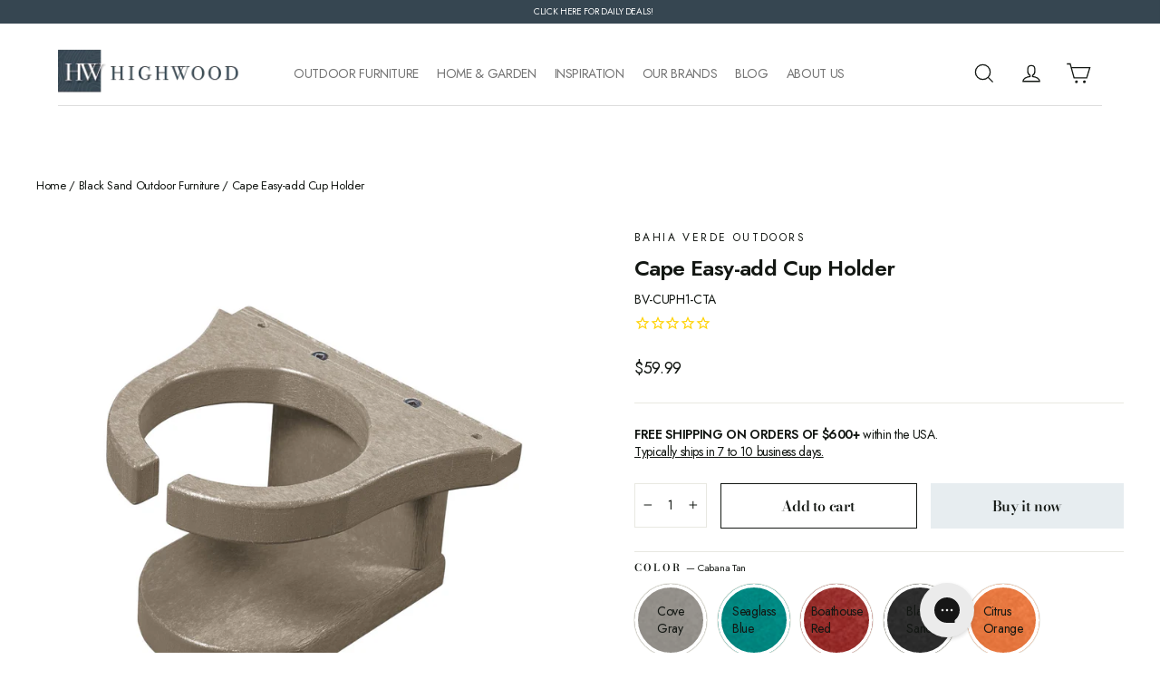

--- FILE ---
content_type: text/html; charset=utf-8
request_url: https://highwood-usa.com/collections/bahia-verde-black-sand/products/cape-easy-add-cup-holder?variant=41535344672802
body_size: 82880
content:















<!doctype html>
<html class="no-js" lang="en" dir="ltr">
<head>

  <!-- Google Tag Manager -->
<script>(function(w,d,s,l,i){w[l]=w[l]||[];w[l].push({'gtm.start':
new Date().getTime(),event:'gtm.js'});var f=d.getElementsByTagName(s)[0],
j=d.createElement(s),dl=l!='dataLayer'?'&l='+l:'';j.async=true;j.src=
'https://www.googletagmanager.com/gtm.js?id='+i+dl;f.parentNode.insertBefore(j,f);
})(window,document,'script','dataLayer','GTM-T8XRH3T');</script>
<!-- End Google Tag Manager -->
  

<!-- starapps_core_start -->
<!-- This code is automatically managed by StarApps Studio -->
<!-- Please contact support@starapps.studio for any help -->
<!-- File location: snippets/starapps-core.liquid -->


<script type="application/json" sa-language-info="true" data-no-instant="true">{"current_language":"en", "default_language":"en", "money_format":"${{amount}}"}</script>

    
<!-- starapps_core_end -->

  <meta charset="utf-8">
  <meta http-equiv="X-UA-Compatible" content="IE=edge,chrome=1">
  <meta name="viewport" content="width=device-width,initial-scale=1">
  <meta name="theme-color" content="#e7edf0">
  <link rel="canonical" href="https://highwood-usa.com/products/cape-easy-add-cup-holder">
  <link rel="preconnect" href="https://cdn.shopify.com">
  <link rel="preconnect" href="https://fonts.shopifycdn.com">
  <link rel="dns-prefetch" href="https://productreviews.shopifycdn.com">
  <link rel="dns-prefetch" href="https://ajax.googleapis.com">
  <link rel="dns-prefetch" href="https://maps.googleapis.com">
  <link rel="dns-prefetch" href="https://maps.gstatic.com"><link rel="shortcut icon" href="//highwood-usa.com/cdn/shop/files/Favicon-32x32_32x32.png?v=1754588446" type="image/png" /><title>Cape Easy-add Cup Holder
&ndash; Highwood USA 
</title>
<meta name="description" content="This cupholder accessory is easy to add to a Bahia Verde chair, bench, or porch swing. As you relax, keep an ice cold beverage nearby to stay refreshed."><meta property="og:site_name" content="Highwood USA ">
  <meta property="og:url" content="https://highwood-usa.com/products/cape-easy-add-cup-holder">
  <meta property="og:title" content="Cape Easy-add Cup Holder">
  <meta property="og:type" content="product">
  <meta property="og:description" content="This cupholder accessory is easy to add to a Bahia Verde chair, bench, or porch swing. As you relax, keep an ice cold beverage nearby to stay refreshed."><meta property="og:image" content="http://highwood-usa.com/cdn/shop/products/BV-CUPH1-CGR_1.jpg?v=1709582661">
    <meta property="og:image:secure_url" content="https://highwood-usa.com/cdn/shop/products/BV-CUPH1-CGR_1.jpg?v=1709582661">
    <meta property="og:image:width" content="2000">
    <meta property="og:image:height" content="2000"><meta name="twitter:site" content="@https://x.com/highwoodusa">
  <meta name="twitter:card" content="summary_large_image">
  <meta name="twitter:title" content="Cape Easy-add Cup Holder">
  <meta name="twitter:description" content="This cupholder accessory is easy to add to a Bahia Verde chair, bench, or porch swing. As you relax, keep an ice cold beverage nearby to stay refreshed.">
<style data-shopify>@font-face {
  font-family: "Bodoni Moda";
  font-weight: 600;
  font-style: normal;
  font-display: swap;
  src: url("//highwood-usa.com/cdn/fonts/bodoni_moda/bodonimoda_n6.8d557b0e84c45560497788408dfe3a07d8eae782.woff2") format("woff2"),
       url("//highwood-usa.com/cdn/fonts/bodoni_moda/bodonimoda_n6.fc6506cb0940daf394e96f3e338999e9db6f2624.woff") format("woff");
}

  @font-face {
  font-family: Jost;
  font-weight: 400;
  font-style: normal;
  font-display: swap;
  src: url("//highwood-usa.com/cdn/fonts/jost/jost_n4.d47a1b6347ce4a4c9f437608011273009d91f2b7.woff2") format("woff2"),
       url("//highwood-usa.com/cdn/fonts/jost/jost_n4.791c46290e672b3f85c3d1c651ef2efa3819eadd.woff") format("woff");
}


  @font-face {
  font-family: Jost;
  font-weight: 600;
  font-style: normal;
  font-display: swap;
  src: url("//highwood-usa.com/cdn/fonts/jost/jost_n6.ec1178db7a7515114a2d84e3dd680832b7af8b99.woff2") format("woff2"),
       url("//highwood-usa.com/cdn/fonts/jost/jost_n6.b1178bb6bdd3979fef38e103a3816f6980aeaff9.woff") format("woff");
}

  @font-face {
  font-family: Jost;
  font-weight: 400;
  font-style: italic;
  font-display: swap;
  src: url("//highwood-usa.com/cdn/fonts/jost/jost_i4.b690098389649750ada222b9763d55796c5283a5.woff2") format("woff2"),
       url("//highwood-usa.com/cdn/fonts/jost/jost_i4.fd766415a47e50b9e391ae7ec04e2ae25e7e28b0.woff") format("woff");
}

  @font-face {
  font-family: Jost;
  font-weight: 600;
  font-style: italic;
  font-display: swap;
  src: url("//highwood-usa.com/cdn/fonts/jost/jost_i6.9af7e5f39e3a108c08f24047a4276332d9d7b85e.woff2") format("woff2"),
       url("//highwood-usa.com/cdn/fonts/jost/jost_i6.2bf310262638f998ed206777ce0b9a3b98b6fe92.woff") format("woff");
}

</style><link href="//highwood-usa.com/cdn/shop/t/51/assets/theme.css?v=86377537331519938711767887091" rel="stylesheet" type="text/css" media="all" />
<style data-shopify>:root {
    --typeHeaderPrimary: "Bodoni Moda";
    --typeHeaderFallback: serif;
    --typeHeaderSize: 24px;
    --typeHeaderWeight: 600;
    --typeHeaderLineHeight: 1.3;
    --typeHeaderSpacing: -0.025em;

    --typeBasePrimary:Jost;
    --typeBaseFallback:sans-serif;
    --typeBaseSize: 14px;
    --typeBaseWeight: 400;
    --typeBaseLineHeight: 1.4;
    --typeBaseSpacing: -0.025em;

    --iconWeight: 3px;
    --iconLinecaps: miter;
  }

  
.collection-hero__content:before,
  .hero__image-wrapper:before,
  .hero__media:before {
    background-image: linear-gradient(to bottom, rgba(255, 255, 255, 0.0) 0%, rgba(255, 255, 255, 0.0) 40%, rgba(255, 255, 255, 0.0) 100%);
  }

  .skrim__item-content .skrim__overlay:after {
    background-image: linear-gradient(to bottom, rgba(255, 255, 255, 0.0) 30%, rgba(255, 255, 255, 0.0) 100%);
  }

  .placeholder-content {
    background-image: linear-gradient(100deg, #f4f4f4 40%, #ececec 63%, #f4f4f4 79%);
  }</style><script>
    document.documentElement.className = document.documentElement.className.replace('no-js', 'js');

    window.theme = window.theme || {};
    theme.routes = {
      home: "/",
      cart: "/cart.js",
      cartPage: "/cart",
      cartAdd: "/cart/add.js",
      cartChange: "/cart/change.js",
      search: "/search"
    };
    theme.strings = {
      soldOut: "Sold Out",
      unavailable: "Unavailable",
      inStockLabel: "In stock, ready to ship",
      stockLabel: "Low stock - [count] items left",
      willNotShipUntil: "Ready to ship [date]",
      willBeInStockAfter: "Back in stock [date]",
      waitingForStock: "Inventory on the way",
      cartSavings: "You're saving [savings]",
      cartEmpty: "Your cart is currently empty.",
      cartTermsConfirmation: "You must agree with the terms and conditions of sales to check out",
      searchCollections: "Collections:",
      searchPages: "Pages:",
      searchArticles: "Articles:"
    };
    theme.settings = {
      dynamicVariantsEnable: true,
      cartType: "drawer",
      isCustomerTemplate: false,
      moneyFormat: "${{amount}}",
      predictiveSearch: false,
      predictiveSearchType: "product,article,page,collection",
      quickView: true,
      themeName: 'Motion',
      themeVersion: "8.5.0"
    };
  </script>

  

  <script>window.performance && window.performance.mark && window.performance.mark('shopify.content_for_header.start');</script><meta name="google-site-verification" content="SCiTIl89USJtbeBxxaGZy9HSrcjh5loip_DC9KlDfZE">
<meta name="facebook-domain-verification" content="m4afot5f70jlwrfizymyto91012uyn">
<meta id="shopify-digital-wallet" name="shopify-digital-wallet" content="/5965971490/digital_wallets/dialog">
<meta name="shopify-checkout-api-token" content="822513ac60ff169073cfbaf03cd24faf">
<meta id="in-context-paypal-metadata" data-shop-id="5965971490" data-venmo-supported="false" data-environment="production" data-locale="en_US" data-paypal-v4="true" data-currency="USD">
<link rel="alternate" type="application/json+oembed" href="https://highwood-usa.com/products/cape-easy-add-cup-holder.oembed">
<script async="async" src="/checkouts/internal/preloads.js?locale=en-US"></script>
<link rel="preconnect" href="https://shop.app" crossorigin="anonymous">
<script async="async" src="https://shop.app/checkouts/internal/preloads.js?locale=en-US&shop_id=5965971490" crossorigin="anonymous"></script>
<script id="apple-pay-shop-capabilities" type="application/json">{"shopId":5965971490,"countryCode":"US","currencyCode":"USD","merchantCapabilities":["supports3DS"],"merchantId":"gid:\/\/shopify\/Shop\/5965971490","merchantName":"Highwood USA ","requiredBillingContactFields":["postalAddress","email","phone"],"requiredShippingContactFields":["postalAddress","email","phone"],"shippingType":"shipping","supportedNetworks":["visa","masterCard","amex","discover","elo","jcb"],"total":{"type":"pending","label":"Highwood USA ","amount":"1.00"},"shopifyPaymentsEnabled":true,"supportsSubscriptions":true}</script>
<script id="shopify-features" type="application/json">{"accessToken":"822513ac60ff169073cfbaf03cd24faf","betas":["rich-media-storefront-analytics"],"domain":"highwood-usa.com","predictiveSearch":true,"shopId":5965971490,"locale":"en"}</script>
<script>var Shopify = Shopify || {};
Shopify.shop = "highwood-usa.myshopify.com";
Shopify.locale = "en";
Shopify.currency = {"active":"USD","rate":"1.0"};
Shopify.country = "US";
Shopify.theme = {"name":"Copy of Highwood Rebrand 9\/25 - Additional Updates","id":180990574626,"schema_name":"Highwoods","schema_version":"8.5.0","theme_store_id":null,"role":"main"};
Shopify.theme.handle = "null";
Shopify.theme.style = {"id":null,"handle":null};
Shopify.cdnHost = "highwood-usa.com/cdn";
Shopify.routes = Shopify.routes || {};
Shopify.routes.root = "/";</script>
<script type="module">!function(o){(o.Shopify=o.Shopify||{}).modules=!0}(window);</script>
<script>!function(o){function n(){var o=[];function n(){o.push(Array.prototype.slice.apply(arguments))}return n.q=o,n}var t=o.Shopify=o.Shopify||{};t.loadFeatures=n(),t.autoloadFeatures=n()}(window);</script>
<script>
  window.ShopifyPay = window.ShopifyPay || {};
  window.ShopifyPay.apiHost = "shop.app\/pay";
  window.ShopifyPay.redirectState = null;
</script>
<script id="shop-js-analytics" type="application/json">{"pageType":"product"}</script>
<script defer="defer" async type="module" src="//highwood-usa.com/cdn/shopifycloud/shop-js/modules/v2/client.init-shop-cart-sync_C5BV16lS.en.esm.js"></script>
<script defer="defer" async type="module" src="//highwood-usa.com/cdn/shopifycloud/shop-js/modules/v2/chunk.common_CygWptCX.esm.js"></script>
<script type="module">
  await import("//highwood-usa.com/cdn/shopifycloud/shop-js/modules/v2/client.init-shop-cart-sync_C5BV16lS.en.esm.js");
await import("//highwood-usa.com/cdn/shopifycloud/shop-js/modules/v2/chunk.common_CygWptCX.esm.js");

  window.Shopify.SignInWithShop?.initShopCartSync?.({"fedCMEnabled":true,"windoidEnabled":true});

</script>
<script defer="defer" async type="module" src="//highwood-usa.com/cdn/shopifycloud/shop-js/modules/v2/client.payment-terms_CZxnsJam.en.esm.js"></script>
<script defer="defer" async type="module" src="//highwood-usa.com/cdn/shopifycloud/shop-js/modules/v2/chunk.common_CygWptCX.esm.js"></script>
<script defer="defer" async type="module" src="//highwood-usa.com/cdn/shopifycloud/shop-js/modules/v2/chunk.modal_D71HUcav.esm.js"></script>
<script type="module">
  await import("//highwood-usa.com/cdn/shopifycloud/shop-js/modules/v2/client.payment-terms_CZxnsJam.en.esm.js");
await import("//highwood-usa.com/cdn/shopifycloud/shop-js/modules/v2/chunk.common_CygWptCX.esm.js");
await import("//highwood-usa.com/cdn/shopifycloud/shop-js/modules/v2/chunk.modal_D71HUcav.esm.js");

  
</script>
<script>
  window.Shopify = window.Shopify || {};
  if (!window.Shopify.featureAssets) window.Shopify.featureAssets = {};
  window.Shopify.featureAssets['shop-js'] = {"shop-cart-sync":["modules/v2/client.shop-cart-sync_ZFArdW7E.en.esm.js","modules/v2/chunk.common_CygWptCX.esm.js"],"init-fed-cm":["modules/v2/client.init-fed-cm_CmiC4vf6.en.esm.js","modules/v2/chunk.common_CygWptCX.esm.js"],"shop-button":["modules/v2/client.shop-button_tlx5R9nI.en.esm.js","modules/v2/chunk.common_CygWptCX.esm.js"],"shop-cash-offers":["modules/v2/client.shop-cash-offers_DOA2yAJr.en.esm.js","modules/v2/chunk.common_CygWptCX.esm.js","modules/v2/chunk.modal_D71HUcav.esm.js"],"init-windoid":["modules/v2/client.init-windoid_sURxWdc1.en.esm.js","modules/v2/chunk.common_CygWptCX.esm.js"],"shop-toast-manager":["modules/v2/client.shop-toast-manager_ClPi3nE9.en.esm.js","modules/v2/chunk.common_CygWptCX.esm.js"],"init-shop-email-lookup-coordinator":["modules/v2/client.init-shop-email-lookup-coordinator_B8hsDcYM.en.esm.js","modules/v2/chunk.common_CygWptCX.esm.js"],"init-shop-cart-sync":["modules/v2/client.init-shop-cart-sync_C5BV16lS.en.esm.js","modules/v2/chunk.common_CygWptCX.esm.js"],"avatar":["modules/v2/client.avatar_BTnouDA3.en.esm.js"],"pay-button":["modules/v2/client.pay-button_FdsNuTd3.en.esm.js","modules/v2/chunk.common_CygWptCX.esm.js"],"init-customer-accounts":["modules/v2/client.init-customer-accounts_DxDtT_ad.en.esm.js","modules/v2/client.shop-login-button_C5VAVYt1.en.esm.js","modules/v2/chunk.common_CygWptCX.esm.js","modules/v2/chunk.modal_D71HUcav.esm.js"],"init-shop-for-new-customer-accounts":["modules/v2/client.init-shop-for-new-customer-accounts_ChsxoAhi.en.esm.js","modules/v2/client.shop-login-button_C5VAVYt1.en.esm.js","modules/v2/chunk.common_CygWptCX.esm.js","modules/v2/chunk.modal_D71HUcav.esm.js"],"shop-login-button":["modules/v2/client.shop-login-button_C5VAVYt1.en.esm.js","modules/v2/chunk.common_CygWptCX.esm.js","modules/v2/chunk.modal_D71HUcav.esm.js"],"init-customer-accounts-sign-up":["modules/v2/client.init-customer-accounts-sign-up_CPSyQ0Tj.en.esm.js","modules/v2/client.shop-login-button_C5VAVYt1.en.esm.js","modules/v2/chunk.common_CygWptCX.esm.js","modules/v2/chunk.modal_D71HUcav.esm.js"],"shop-follow-button":["modules/v2/client.shop-follow-button_Cva4Ekp9.en.esm.js","modules/v2/chunk.common_CygWptCX.esm.js","modules/v2/chunk.modal_D71HUcav.esm.js"],"checkout-modal":["modules/v2/client.checkout-modal_BPM8l0SH.en.esm.js","modules/v2/chunk.common_CygWptCX.esm.js","modules/v2/chunk.modal_D71HUcav.esm.js"],"lead-capture":["modules/v2/client.lead-capture_Bi8yE_yS.en.esm.js","modules/v2/chunk.common_CygWptCX.esm.js","modules/v2/chunk.modal_D71HUcav.esm.js"],"shop-login":["modules/v2/client.shop-login_D6lNrXab.en.esm.js","modules/v2/chunk.common_CygWptCX.esm.js","modules/v2/chunk.modal_D71HUcav.esm.js"],"payment-terms":["modules/v2/client.payment-terms_CZxnsJam.en.esm.js","modules/v2/chunk.common_CygWptCX.esm.js","modules/v2/chunk.modal_D71HUcav.esm.js"]};
</script>
<script>(function() {
  var isLoaded = false;
  function asyncLoad() {
    if (isLoaded) return;
    isLoaded = true;
    var urls = ["https:\/\/formbuilder.hulkapps.com\/skeletopapp.js?shop=highwood-usa.myshopify.com","https:\/\/files-shpf.mageworx.com\/groupedproducts\/source.js?mw_groupedproducts_t=1595613985\u0026shop=highwood-usa.myshopify.com","https:\/\/cdn1.stamped.io\/files\/widget.min.js?shop=highwood-usa.myshopify.com","https:\/\/tools.luckyorange.com\/core\/lo.js?site-id=379ff10d\u0026shop=highwood-usa.myshopify.com","https:\/\/static2.rapidsearch.dev\/resultpage.js?shop=highwood-usa.myshopify.com","https:\/\/config.gorgias.chat\/bundle-loader\/01GYCC76HM1GS5JZ4TGBZPB2FV?source=shopify1click\u0026shop=highwood-usa.myshopify.com","https:\/\/cdn.attn.tv\/highwoodusa\/dtag.js?shop=highwood-usa.myshopify.com","https:\/\/cdn1.stamped.io\/files\/widget.min.js?shop=highwood-usa.myshopify.com","https:\/\/cdn.hextom.com\/js\/freeshippingbar.js?shop=highwood-usa.myshopify.com","https:\/\/ecom-app.rakutenadvertising.io\/rakuten_advertising.js?shop=highwood-usa.myshopify.com","https:\/\/tag.rmp.rakuten.com\/125951.ct.js?shop=highwood-usa.myshopify.com","https:\/\/na.shgcdn3.com\/pixel-collector.js?shop=highwood-usa.myshopify.com"];
    for (var i = 0; i < urls.length; i++) {
      var s = document.createElement('script');
      s.type = 'text/javascript';
      s.async = true;
      s.src = urls[i];
      var x = document.getElementsByTagName('script')[0];
      x.parentNode.insertBefore(s, x);
    }
  };
  if(window.attachEvent) {
    window.attachEvent('onload', asyncLoad);
  } else {
    window.addEventListener('load', asyncLoad, false);
  }
})();</script>
<script id="__st">var __st={"a":5965971490,"offset":-18000,"reqid":"da0bf6c1-5e49-4496-ac53-89b1b3576e26-1768658494","pageurl":"highwood-usa.com\/collections\/bahia-verde-black-sand\/products\/cape-easy-add-cup-holder?variant=41535344672802","u":"8aff78125004","p":"product","rtyp":"product","rid":7354530398242};</script>
<script>window.ShopifyPaypalV4VisibilityTracking = true;</script>
<script id="captcha-bootstrap">!function(){'use strict';const t='contact',e='account',n='new_comment',o=[[t,t],['blogs',n],['comments',n],[t,'customer']],c=[[e,'customer_login'],[e,'guest_login'],[e,'recover_customer_password'],[e,'create_customer']],r=t=>t.map((([t,e])=>`form[action*='/${t}']:not([data-nocaptcha='true']) input[name='form_type'][value='${e}']`)).join(','),a=t=>()=>t?[...document.querySelectorAll(t)].map((t=>t.form)):[];function s(){const t=[...o],e=r(t);return a(e)}const i='password',u='form_key',d=['recaptcha-v3-token','g-recaptcha-response','h-captcha-response',i],f=()=>{try{return window.sessionStorage}catch{return}},m='__shopify_v',_=t=>t.elements[u];function p(t,e,n=!1){try{const o=window.sessionStorage,c=JSON.parse(o.getItem(e)),{data:r}=function(t){const{data:e,action:n}=t;return t[m]||n?{data:e,action:n}:{data:t,action:n}}(c);for(const[e,n]of Object.entries(r))t.elements[e]&&(t.elements[e].value=n);n&&o.removeItem(e)}catch(o){console.error('form repopulation failed',{error:o})}}const l='form_type',E='cptcha';function T(t){t.dataset[E]=!0}const w=window,h=w.document,L='Shopify',v='ce_forms',y='captcha';let A=!1;((t,e)=>{const n=(g='f06e6c50-85a8-45c8-87d0-21a2b65856fe',I='https://cdn.shopify.com/shopifycloud/storefront-forms-hcaptcha/ce_storefront_forms_captcha_hcaptcha.v1.5.2.iife.js',D={infoText:'Protected by hCaptcha',privacyText:'Privacy',termsText:'Terms'},(t,e,n)=>{const o=w[L][v],c=o.bindForm;if(c)return c(t,g,e,D).then(n);var r;o.q.push([[t,g,e,D],n]),r=I,A||(h.body.append(Object.assign(h.createElement('script'),{id:'captcha-provider',async:!0,src:r})),A=!0)});var g,I,D;w[L]=w[L]||{},w[L][v]=w[L][v]||{},w[L][v].q=[],w[L][y]=w[L][y]||{},w[L][y].protect=function(t,e){n(t,void 0,e),T(t)},Object.freeze(w[L][y]),function(t,e,n,w,h,L){const[v,y,A,g]=function(t,e,n){const i=e?o:[],u=t?c:[],d=[...i,...u],f=r(d),m=r(i),_=r(d.filter((([t,e])=>n.includes(e))));return[a(f),a(m),a(_),s()]}(w,h,L),I=t=>{const e=t.target;return e instanceof HTMLFormElement?e:e&&e.form},D=t=>v().includes(t);t.addEventListener('submit',(t=>{const e=I(t);if(!e)return;const n=D(e)&&!e.dataset.hcaptchaBound&&!e.dataset.recaptchaBound,o=_(e),c=g().includes(e)&&(!o||!o.value);(n||c)&&t.preventDefault(),c&&!n&&(function(t){try{if(!f())return;!function(t){const e=f();if(!e)return;const n=_(t);if(!n)return;const o=n.value;o&&e.removeItem(o)}(t);const e=Array.from(Array(32),(()=>Math.random().toString(36)[2])).join('');!function(t,e){_(t)||t.append(Object.assign(document.createElement('input'),{type:'hidden',name:u})),t.elements[u].value=e}(t,e),function(t,e){const n=f();if(!n)return;const o=[...t.querySelectorAll(`input[type='${i}']`)].map((({name:t})=>t)),c=[...d,...o],r={};for(const[a,s]of new FormData(t).entries())c.includes(a)||(r[a]=s);n.setItem(e,JSON.stringify({[m]:1,action:t.action,data:r}))}(t,e)}catch(e){console.error('failed to persist form',e)}}(e),e.submit())}));const S=(t,e)=>{t&&!t.dataset[E]&&(n(t,e.some((e=>e===t))),T(t))};for(const o of['focusin','change'])t.addEventListener(o,(t=>{const e=I(t);D(e)&&S(e,y())}));const B=e.get('form_key'),M=e.get(l),P=B&&M;t.addEventListener('DOMContentLoaded',(()=>{const t=y();if(P)for(const e of t)e.elements[l].value===M&&p(e,B);[...new Set([...A(),...v().filter((t=>'true'===t.dataset.shopifyCaptcha))])].forEach((e=>S(e,t)))}))}(h,new URLSearchParams(w.location.search),n,t,e,['guest_login'])})(!0,!0)}();</script>
<script integrity="sha256-4kQ18oKyAcykRKYeNunJcIwy7WH5gtpwJnB7kiuLZ1E=" data-source-attribution="shopify.loadfeatures" defer="defer" src="//highwood-usa.com/cdn/shopifycloud/storefront/assets/storefront/load_feature-a0a9edcb.js" crossorigin="anonymous"></script>
<script crossorigin="anonymous" defer="defer" src="//highwood-usa.com/cdn/shopifycloud/storefront/assets/shopify_pay/storefront-65b4c6d7.js?v=20250812"></script>
<script data-source-attribution="shopify.dynamic_checkout.dynamic.init">var Shopify=Shopify||{};Shopify.PaymentButton=Shopify.PaymentButton||{isStorefrontPortableWallets:!0,init:function(){window.Shopify.PaymentButton.init=function(){};var t=document.createElement("script");t.src="https://highwood-usa.com/cdn/shopifycloud/portable-wallets/latest/portable-wallets.en.js",t.type="module",document.head.appendChild(t)}};
</script>
<script data-source-attribution="shopify.dynamic_checkout.buyer_consent">
  function portableWalletsHideBuyerConsent(e){var t=document.getElementById("shopify-buyer-consent"),n=document.getElementById("shopify-subscription-policy-button");t&&n&&(t.classList.add("hidden"),t.setAttribute("aria-hidden","true"),n.removeEventListener("click",e))}function portableWalletsShowBuyerConsent(e){var t=document.getElementById("shopify-buyer-consent"),n=document.getElementById("shopify-subscription-policy-button");t&&n&&(t.classList.remove("hidden"),t.removeAttribute("aria-hidden"),n.addEventListener("click",e))}window.Shopify?.PaymentButton&&(window.Shopify.PaymentButton.hideBuyerConsent=portableWalletsHideBuyerConsent,window.Shopify.PaymentButton.showBuyerConsent=portableWalletsShowBuyerConsent);
</script>
<script>
  function portableWalletsCleanup(e){e&&e.src&&console.error("Failed to load portable wallets script "+e.src);var t=document.querySelectorAll("shopify-accelerated-checkout .shopify-payment-button__skeleton, shopify-accelerated-checkout-cart .wallet-cart-button__skeleton"),e=document.getElementById("shopify-buyer-consent");for(let e=0;e<t.length;e++)t[e].remove();e&&e.remove()}function portableWalletsNotLoadedAsModule(e){e instanceof ErrorEvent&&"string"==typeof e.message&&e.message.includes("import.meta")&&"string"==typeof e.filename&&e.filename.includes("portable-wallets")&&(window.removeEventListener("error",portableWalletsNotLoadedAsModule),window.Shopify.PaymentButton.failedToLoad=e,"loading"===document.readyState?document.addEventListener("DOMContentLoaded",window.Shopify.PaymentButton.init):window.Shopify.PaymentButton.init())}window.addEventListener("error",portableWalletsNotLoadedAsModule);
</script>

<script type="module" src="https://highwood-usa.com/cdn/shopifycloud/portable-wallets/latest/portable-wallets.en.js" onError="portableWalletsCleanup(this)" crossorigin="anonymous"></script>
<script nomodule>
  document.addEventListener("DOMContentLoaded", portableWalletsCleanup);
</script>

<link id="shopify-accelerated-checkout-styles" rel="stylesheet" media="screen" href="https://highwood-usa.com/cdn/shopifycloud/portable-wallets/latest/accelerated-checkout-backwards-compat.css" crossorigin="anonymous">
<style id="shopify-accelerated-checkout-cart">
        #shopify-buyer-consent {
  margin-top: 1em;
  display: inline-block;
  width: 100%;
}

#shopify-buyer-consent.hidden {
  display: none;
}

#shopify-subscription-policy-button {
  background: none;
  border: none;
  padding: 0;
  text-decoration: underline;
  font-size: inherit;
  cursor: pointer;
}

#shopify-subscription-policy-button::before {
  box-shadow: none;
}

      </style>

<script>window.performance && window.performance.mark && window.performance.mark('shopify.content_for_header.end');</script>
  





  <script type="text/javascript">
    
      window.__shgMoneyFormat = window.__shgMoneyFormat || {"USD":{"currency":"USD","currency_symbol":"$","currency_symbol_location":"left","decimal_places":2,"decimal_separator":".","thousands_separator":","}};
    
    window.__shgCurrentCurrencyCode = window.__shgCurrentCurrencyCode || {
      currency: "USD",
      currency_symbol: "$",
      decimal_separator: ".",
      thousands_separator: ",",
      decimal_places: 2,
      currency_symbol_location: "left"
    };
  </script>




  <script src="//highwood-usa.com/cdn/shop/t/51/assets/vendor-scripts-v14.js" defer="defer"></script>

<!-- View Page script -->
<script type="text/javascript">
var _learnq = _learnq || [];
_learnq.push(['track', 'Viewed Page', {
PageName: "Cape Easy-add Cup Holder"}
]);
</script>
  <!-- View Page script --><link href="//highwood-usa.com/cdn/shop/t/51/assets/all.css?v=5101731895469426011765448294" rel="stylesheet" type="text/css" media="all" />

  <script src="//highwood-usa.com/cdn/shop/t/51/assets/theme.js?v=154722661050834733691765448312" defer="defer"></script>
    
    
    
    
    
  





  

<script type="text/javascript">
  
    window.SHG_CUSTOMER = null;
  
</script>








<meta name="google-site-verification" content="fVQNNEX4-3QFtX3GQW-42d5-Rg0p19zSnGm1d98o3AI" /> 
  
                  <script src="//highwood-usa.com/cdn/shop/t/51/assets/bss-file-configdata.js?v=117558952617256056221765448296" type="text/javascript"></script> <script src="//highwood-usa.com/cdn/shop/t/51/assets/bss-file-configdata-banner.js?v=151034973688681356691765448295" type="text/javascript"></script> <script src="//highwood-usa.com/cdn/shop/t/51/assets/bss-file-configdata-popup.js?v=173992696638277510541765448295" type="text/javascript"></script><script>
                if (typeof BSS_PL == 'undefined') {
                    var BSS_PL = {};
                }
                var bssPlApiServer = "https://product-labels-pro.bsscommerce.com";
                BSS_PL.customerTags = 'null';
                BSS_PL.customerId = 'null';
                BSS_PL.configData = configDatas;
                BSS_PL.configDataBanner = configDataBanners ? configDataBanners : [];
                BSS_PL.configDataPopup = configDataPopups ? configDataPopups : [];
                BSS_PL.storeId = 26055;
                BSS_PL.currentPlan = "ten_usd";
                BSS_PL.storeIdCustomOld = "10678";
                BSS_PL.storeIdOldWIthPriority = "12200";
                BSS_PL.apiServerProduction = "https://product-labels-pro.bsscommerce.com";
                
                BSS_PL.integration = {"laiReview":{"status":0,"config":[]}}
                BSS_PL.settingsData = {}
                </script>
            <style>
.homepage-slideshow .slick-slide .bss_pl_img {
    visibility: hidden !important;
}
</style>
                      


  <script type="text/javascript">
    window.RapidSearchAdmin = false;
  </script>


<!-- GSSTART Show variants. Do not change -->

<!-- Show variants code end. Do not change GSEND --><!-- BEGIN app block: shopify://apps/varia-variants-on-collection/blocks/app-embed/f02b93b5-bd75-4d2b-b5d3-f13575a5d9da -->


<div class="gsdatacontb" style="display: none !important; opacity: 0 !important;">
  
  <div style="display: none !important;" class="gsProductVariants" gsProductHandler="adirondack-sm-side-table" > 

    
      
    <p filtermatch="true" vcontinue="deny" vquantity="-5" vavailable="true" variantpriceid="41523014336546" originalcompprice='$0' originalprice='$259.99' minprice='$259.99' comparePrice='$0' variantPrice='$259.99'></p>
    <p varianttitleid="41523014336546" sizeoptionnr="0" optionuidtwo="7350477750306" optiontwo="" originaltitle="Cape Adirondack Side Table" variantTitle="Cove Gray" optionuid="7350477750306Cove Gray"></p>
       <span variantid="41523014336546"      imgwidth="2000" imgheight="2000" gsvariantimage="//highwood-usa.com/cdn/shop/products/BV-DSST2-CGR_1_256x.jpg?v=1709582566"></span>
    
      
    <p filtermatch="true" vcontinue="deny" vquantity="-5" vavailable="true" variantpriceid="41523014238242" originalcompprice='$0' originalprice='$259.99' minprice='$259.99' comparePrice='$0' variantPrice='$259.99'></p>
    <p varianttitleid="41523014238242" sizeoptionnr="0" optionuidtwo="7350477750306" optiontwo="" originaltitle="Cape Adirondack Side Table" variantTitle="Seaglass Blue" optionuid="7350477750306Seaglass Blue"></p>
       <span variantid="41523014238242"      imgwidth="2000" imgheight="2000" gsvariantimage="//highwood-usa.com/cdn/shop/products/BV-DSST2-SBL_1_256x.jpg?v=1709582566"></span>
    
      
    <p filtermatch="true" vcontinue="deny" vquantity="-3" vavailable="true" variantpriceid="41523014271010" originalcompprice='$0' originalprice='$259.99' minprice='$259.99' comparePrice='$0' variantPrice='$259.99'></p>
    <p varianttitleid="41523014271010" sizeoptionnr="0" optionuidtwo="7350477750306" optiontwo="" originaltitle="Cape Adirondack Side Table" variantTitle="Boathouse Red" optionuid="7350477750306Boathouse Red"></p>
       <span variantid="41523014271010"      imgwidth="2000" imgheight="2000" gsvariantimage="//highwood-usa.com/cdn/shop/products/BV-DSST2-BRE_1_256x.jpg?v=1709582566"></span>
    
      
    <p filtermatch="true" vcontinue="deny" vquantity="-3" vavailable="true" variantpriceid="41523014303778" originalcompprice='$0' originalprice='$259.99' minprice='$259.99' comparePrice='$0' variantPrice='$259.99'></p>
    <p varianttitleid="41523014303778" sizeoptionnr="0" optionuidtwo="7350477750306" optiontwo="" originaltitle="Cape Adirondack Side Table" variantTitle="Black Sand" optionuid="7350477750306Black Sand"></p>
       <span variantid="41523014303778"      imgwidth="2000" imgheight="2000" gsvariantimage="//highwood-usa.com/cdn/shop/products/BV-DSST2-BSA_1_256x.jpg?v=1709582566"></span>
    
      
    <p filtermatch="true" vcontinue="deny" vquantity="-4" vavailable="true" variantpriceid="41523014369314" originalcompprice='$0' originalprice='$259.99' minprice='$259.99' comparePrice='$0' variantPrice='$259.99'></p>
    <p varianttitleid="41523014369314" sizeoptionnr="0" optionuidtwo="7350477750306" optiontwo="" originaltitle="Cape Adirondack Side Table" variantTitle="Citrus Orange" optionuid="7350477750306Citrus Orange"></p>
       <span variantid="41523014369314"      imgwidth="2000" imgheight="2000" gsvariantimage="//highwood-usa.com/cdn/shop/products/BV-DSST2-COR_1_256x.jpg?v=1708115078"></span>
    
      
    <p filtermatch="true" vcontinue="deny" vquantity="-2" vavailable="true" variantpriceid="41523014402082" originalcompprice='$0' originalprice='$259.99' minprice='$259.99' comparePrice='$0' variantPrice='$259.99'></p>
    <p varianttitleid="41523014402082" sizeoptionnr="0" optionuidtwo="7350477750306" optiontwo="" originaltitle="Cape Adirondack Side Table" variantTitle="Cabana Tan" optionuid="7350477750306Cabana Tan"></p>
       <span variantid="41523014402082"      imgwidth="2000" imgheight="2000" gsvariantimage="//highwood-usa.com/cdn/shop/products/BV-DSST2-CTA_1_256x.jpg?v=1708115427"></span>
    
      
    <p filtermatch="true" vcontinue="deny" vquantity="-3" vavailable="true" variantpriceid="41523014434850" originalcompprice='$0' originalprice='$259.99' minprice='$259.99' comparePrice='$0' variantPrice='$259.99'></p>
    <p varianttitleid="41523014434850" sizeoptionnr="0" optionuidtwo="7350477750306" optiontwo="" originaltitle="Cape Adirondack Side Table" variantTitle="Coconut White" optionuid="7350477750306Coconut White"></p>
       <span variantid="41523014434850"      imgwidth="2000" imgheight="2000" gsvariantimage="//highwood-usa.com/cdn/shop/products/BV-DSST2-CWH_1_256x.jpg?v=1708114386"></span>
    
      
    <p filtermatch="true" vcontinue="deny" vquantity="-8" vavailable="true" variantpriceid="41523014467618" originalcompprice='$0' originalprice='$259.99' minprice='$259.99' comparePrice='$0' variantPrice='$259.99'></p>
    <p varianttitleid="41523014467618" sizeoptionnr="0" optionuidtwo="7350477750306" optiontwo="" originaltitle="Cape Adirondack Side Table" variantTitle="Mangrove Brown" optionuid="7350477750306Mangrove Brown"></p>
       <span variantid="41523014467618"      imgwidth="2000" imgheight="2000" gsvariantimage="//highwood-usa.com/cdn/shop/products/BV-DSST2-MBR_1_256x.jpg?v=1708115004"></span>
    
      
    <p filtermatch="true" vcontinue="deny" vquantity="-2" vavailable="true" variantpriceid="41523014500386" originalcompprice='$0' originalprice='$259.99' minprice='$259.99' comparePrice='$0' variantPrice='$259.99'></p>
    <p varianttitleid="41523014500386" sizeoptionnr="0" optionuidtwo="7350477750306" optiontwo="" originaltitle="Cape Adirondack Side Table" variantTitle="Palm Green" optionuid="7350477750306Palm Green"></p>
       <span variantid="41523014500386"      imgwidth="2000" imgheight="2000" gsvariantimage="//highwood-usa.com/cdn/shop/products/BV-DSST2-PGR_1_256x.jpg?v=1708115480"></span>
    
      
    <p filtermatch="true" vcontinue="deny" vquantity="-1" vavailable="true" variantpriceid="41523014533154" originalcompprice='$0' originalprice='$259.99' minprice='$259.99' comparePrice='$0' variantPrice='$259.99'></p>
    <p varianttitleid="41523014533154" sizeoptionnr="0" optionuidtwo="7350477750306" optiontwo="" originaltitle="Cape Adirondack Side Table" variantTitle="Sunbeam Yellow" optionuid="7350477750306Sunbeam Yellow"></p>
       <span variantid="41523014533154"      imgwidth="2000" imgheight="2000" gsvariantimage="//highwood-usa.com/cdn/shop/products/BV-DSST2-SYE_1_256x.jpg?v=1708114851"></span>
    
  </div>
  <div style="display: none !important;" class="gsProductVariants" gsProductHandler="waterfall-comfort-height-adirondack-chair" > 

    
      
    <p filtermatch="true" vcontinue="continue" vquantity="-8" vavailable="true" variantpriceid="41535541411874" originalcompprice='$0' originalprice='$489.99' minprice='$489.99' comparePrice='$0' variantPrice='$489.99'></p>
    <p varianttitleid="41535541411874" sizeoptionnr="0" optionuidtwo="7354554646562" optiontwo="" originaltitle="Waterfall Comfort Height Adirondack Chair" variantTitle="Cove Gray" optionuid="7354554646562Cove Gray"></p>
       <span variantid="41535541411874"      imgwidth="2000" imgheight="2000" gsvariantimage="//highwood-usa.com/cdn/shop/products/BV-CHRADW2-CGR_1_256x.jpg?v=1709584837"></span>
    
      
    <p filtermatch="true" vcontinue="continue" vquantity="0" vavailable="true" variantpriceid="41535541313570" originalcompprice='$0' originalprice='$489.99' minprice='$489.99' comparePrice='$0' variantPrice='$489.99'></p>
    <p varianttitleid="41535541313570" sizeoptionnr="0" optionuidtwo="7354554646562" optiontwo="" originaltitle="Waterfall Comfort Height Adirondack Chair" variantTitle="Seaglass Blue" optionuid="7354554646562Seaglass Blue"></p>
       <span variantid="41535541313570"      imgwidth="2000" imgheight="2000" gsvariantimage="//highwood-usa.com/cdn/shop/products/BV-CHRADW2-SBL_1_256x.jpg?v=1709584837"></span>
    
      
    <p filtermatch="true" vcontinue="continue" vquantity="-2" vavailable="true" variantpriceid="41535541346338" originalcompprice='$0' originalprice='$489.99' minprice='$489.99' comparePrice='$0' variantPrice='$489.99'></p>
    <p varianttitleid="41535541346338" sizeoptionnr="0" optionuidtwo="7354554646562" optiontwo="" originaltitle="Waterfall Comfort Height Adirondack Chair" variantTitle="Boathouse Red" optionuid="7354554646562Boathouse Red"></p>
       <span variantid="41535541346338"      imgwidth="2000" imgheight="2000" gsvariantimage="//highwood-usa.com/cdn/shop/products/BV-CHRADW2-BRE_1_256x.jpg?v=1709584837"></span>
    
      
    <p filtermatch="true" vcontinue="continue" vquantity="0" vavailable="true" variantpriceid="41535541379106" originalcompprice='$0' originalprice='$489.99' minprice='$489.99' comparePrice='$0' variantPrice='$489.99'></p>
    <p varianttitleid="41535541379106" sizeoptionnr="0" optionuidtwo="7354554646562" optiontwo="" originaltitle="Waterfall Comfort Height Adirondack Chair" variantTitle="Black Sand" optionuid="7354554646562Black Sand"></p>
       <span variantid="41535541379106"      imgwidth="2000" imgheight="2000" gsvariantimage="//highwood-usa.com/cdn/shop/products/BV-CHRADW2-BSA_1_256x.jpg?v=1709584837"></span>
    
      
    <p filtermatch="true" vcontinue="continue" vquantity="-1" vavailable="true" variantpriceid="41535541444642" originalcompprice='$0' originalprice='$489.99' minprice='$489.99' comparePrice='$0' variantPrice='$489.99'></p>
    <p varianttitleid="41535541444642" sizeoptionnr="0" optionuidtwo="7354554646562" optiontwo="" originaltitle="Waterfall Comfort Height Adirondack Chair" variantTitle="Citrus Orange" optionuid="7354554646562Citrus Orange"></p>
       <span variantid="41535541444642"      imgwidth="2000" imgheight="2000" gsvariantimage="//highwood-usa.com/cdn/shop/products/BV-CHRADW2-COR_1_256x.jpg?v=1708423805"></span>
    
      
    <p filtermatch="true" vcontinue="continue" vquantity="-7" vavailable="true" variantpriceid="41535541477410" originalcompprice='$0' originalprice='$489.99' minprice='$489.99' comparePrice='$0' variantPrice='$489.99'></p>
    <p varianttitleid="41535541477410" sizeoptionnr="0" optionuidtwo="7354554646562" optiontwo="" originaltitle="Waterfall Comfort Height Adirondack Chair" variantTitle="Cabana Tan" optionuid="7354554646562Cabana Tan"></p>
       <span variantid="41535541477410"      imgwidth="2000" imgheight="2000" gsvariantimage="//highwood-usa.com/cdn/shop/products/BV-CHRADW2-CTA_1_256x.jpg?v=1708423793"></span>
    
      
    <p filtermatch="true" vcontinue="continue" vquantity="-9" vavailable="true" variantpriceid="41535541510178" originalcompprice='$0' originalprice='$489.99' minprice='$489.99' comparePrice='$0' variantPrice='$489.99'></p>
    <p varianttitleid="41535541510178" sizeoptionnr="0" optionuidtwo="7354554646562" optiontwo="" originaltitle="Waterfall Comfort Height Adirondack Chair" variantTitle="Coconut White" optionuid="7354554646562Coconut White"></p>
       <span variantid="41535541510178"      imgwidth="2000" imgheight="2000" gsvariantimage="//highwood-usa.com/cdn/shop/products/BV-CHRADW2-CWH_1_256x.jpg?v=1708423580"></span>
    
      
    <p filtermatch="true" vcontinue="continue" vquantity="-15" vavailable="true" variantpriceid="41535541542946" originalcompprice='$0' originalprice='$489.99' minprice='$489.99' comparePrice='$0' variantPrice='$489.99'></p>
    <p varianttitleid="41535541542946" sizeoptionnr="0" optionuidtwo="7354554646562" optiontwo="" originaltitle="Waterfall Comfort Height Adirondack Chair" variantTitle="Mangrove Brown" optionuid="7354554646562Mangrove Brown"></p>
       <span variantid="41535541542946"      imgwidth="2000" imgheight="2000" gsvariantimage="//highwood-usa.com/cdn/shop/products/BV-CHRADW2-MBR_1_256x.jpg?v=1708423973"></span>
    
      
    <p filtermatch="true" vcontinue="continue" vquantity="-3" vavailable="true" variantpriceid="41535541575714" originalcompprice='$0' originalprice='$489.99' minprice='$489.99' comparePrice='$0' variantPrice='$489.99'></p>
    <p varianttitleid="41535541575714" sizeoptionnr="0" optionuidtwo="7354554646562" optiontwo="" originaltitle="Waterfall Comfort Height Adirondack Chair" variantTitle="Palm Green" optionuid="7354554646562Palm Green"></p>
       <span variantid="41535541575714"      imgwidth="2000" imgheight="2000" gsvariantimage="//highwood-usa.com/cdn/shop/products/BV-CHRADW2-PGR_1_256x.jpg?v=1708423790"></span>
    
      
    <p filtermatch="true" vcontinue="continue" vquantity="-2" vavailable="true" variantpriceid="41535541608482" originalcompprice='$0' originalprice='$489.99' minprice='$489.99' comparePrice='$0' variantPrice='$489.99'></p>
    <p varianttitleid="41535541608482" sizeoptionnr="0" optionuidtwo="7354554646562" optiontwo="" originaltitle="Waterfall Comfort Height Adirondack Chair" variantTitle="Sunbeam Yellow" optionuid="7354554646562Sunbeam Yellow"></p>
       <span variantid="41535541608482"      imgwidth="2000" imgheight="2000" gsvariantimage="//highwood-usa.com/cdn/shop/products/BV-CHRADW2-SYE_1_256x.jpg?v=1708423802"></span>
    
  </div>
  <div style="display: none !important;" class="gsProductVariants" gsProductHandler="corolla-comfort-height-adirondack-chair" > 

    
      
    <p filtermatch="true" vcontinue="continue" vquantity="0" vavailable="true" variantpriceid="41525841526818" originalcompprice='$0' originalprice='$469.99' minprice='$469.99' comparePrice='$0' variantPrice='$469.99'></p>
    <p varianttitleid="41525841526818" sizeoptionnr="0" optionuidtwo="7351512563746" optiontwo="" originaltitle="Corolla Comfort Height Adirondack Chair" variantTitle="Cove Gray" optionuid="7351512563746Cove Gray"></p>
       <span variantid="41525841526818"      imgwidth="2000" imgheight="2000" gsvariantimage="//highwood-usa.com/cdn/shop/products/BV-CHRADC2-CGR_1_256x.jpg?v=1709583034"></span>
    
      
    <p filtermatch="true" vcontinue="continue" vquantity="0" vavailable="true" variantpriceid="41525841428514" originalcompprice='$0' originalprice='$469.99' minprice='$469.99' comparePrice='$0' variantPrice='$469.99'></p>
    <p varianttitleid="41525841428514" sizeoptionnr="0" optionuidtwo="7351512563746" optiontwo="" originaltitle="Corolla Comfort Height Adirondack Chair" variantTitle="Seaglass Blue" optionuid="7351512563746Seaglass Blue"></p>
       <span variantid="41525841428514"      imgwidth="2000" imgheight="2000" gsvariantimage="//highwood-usa.com/cdn/shop/products/BV-CHRADC2-SBL_1_256x.jpg?v=1709583034"></span>
    
      
    <p filtermatch="true" vcontinue="continue" vquantity="-10" vavailable="true" variantpriceid="41525841461282" originalcompprice='$0' originalprice='$469.99' minprice='$469.99' comparePrice='$0' variantPrice='$469.99'></p>
    <p varianttitleid="41525841461282" sizeoptionnr="0" optionuidtwo="7351512563746" optiontwo="" originaltitle="Corolla Comfort Height Adirondack Chair" variantTitle="Boathouse Red" optionuid="7351512563746Boathouse Red"></p>
       <span variantid="41525841461282"      imgwidth="2000" imgheight="2000" gsvariantimage="//highwood-usa.com/cdn/shop/products/BV-CHRADC2-BRE_1_256x.jpg?v=1709583034"></span>
    
      
    <p filtermatch="true" vcontinue="continue" vquantity="-24" vavailable="true" variantpriceid="41525841494050" originalcompprice='$0' originalprice='$469.99' minprice='$469.99' comparePrice='$0' variantPrice='$469.99'></p>
    <p varianttitleid="41525841494050" sizeoptionnr="0" optionuidtwo="7351512563746" optiontwo="" originaltitle="Corolla Comfort Height Adirondack Chair" variantTitle="Black Sand" optionuid="7351512563746Black Sand"></p>
       <span variantid="41525841494050"      imgwidth="2000" imgheight="2000" gsvariantimage="//highwood-usa.com/cdn/shop/products/BV-CHRADC2-BSA_1_256x.jpg?v=1709583034"></span>
    
      
    <p filtermatch="true" vcontinue="continue" vquantity="-2" vavailable="true" variantpriceid="41525841559586" originalcompprice='$0' originalprice='$469.99' minprice='$469.99' comparePrice='$0' variantPrice='$469.99'></p>
    <p varianttitleid="41525841559586" sizeoptionnr="0" optionuidtwo="7351512563746" optiontwo="" originaltitle="Corolla Comfort Height Adirondack Chair" variantTitle="Citrus Orange" optionuid="7351512563746Citrus Orange"></p>
       <span variantid="41525841559586"      imgwidth="2000" imgheight="2000" gsvariantimage="//highwood-usa.com/cdn/shop/products/BV-CHRADC2-COR_1_256x.jpg?v=1708114912"></span>
    
      
    <p filtermatch="true" vcontinue="continue" vquantity="-12" vavailable="true" variantpriceid="41525841592354" originalcompprice='$0' originalprice='$469.99' minprice='$469.99' comparePrice='$0' variantPrice='$469.99'></p>
    <p varianttitleid="41525841592354" sizeoptionnr="0" optionuidtwo="7351512563746" optiontwo="" originaltitle="Corolla Comfort Height Adirondack Chair" variantTitle="Cabana Tan" optionuid="7351512563746Cabana Tan"></p>
       <span variantid="41525841592354"      imgwidth="2000" imgheight="2000" gsvariantimage="//highwood-usa.com/cdn/shop/products/BV-CHRADC2-CTA_1_256x.jpg?v=1708114972"></span>
    
      
    <p filtermatch="true" vcontinue="continue" vquantity="0" vavailable="true" variantpriceid="41525841625122" originalcompprice='$0' originalprice='$469.99' minprice='$469.99' comparePrice='$0' variantPrice='$469.99'></p>
    <p varianttitleid="41525841625122" sizeoptionnr="0" optionuidtwo="7351512563746" optiontwo="" originaltitle="Corolla Comfort Height Adirondack Chair" variantTitle="Coconut White" optionuid="7351512563746Coconut White"></p>
       <span variantid="41525841625122"      imgwidth="2000" imgheight="2000" gsvariantimage="//highwood-usa.com/cdn/shop/products/BV-CHRADC2-CWH_1_256x.jpg?v=1708115064"></span>
    
      
    <p filtermatch="true" vcontinue="continue" vquantity="-4" vavailable="true" variantpriceid="41525841657890" originalcompprice='$0' originalprice='$469.99' minprice='$469.99' comparePrice='$0' variantPrice='$469.99'></p>
    <p varianttitleid="41525841657890" sizeoptionnr="0" optionuidtwo="7351512563746" optiontwo="" originaltitle="Corolla Comfort Height Adirondack Chair" variantTitle="Mangrove Brown" optionuid="7351512563746Mangrove Brown"></p>
       <span variantid="41525841657890"      imgwidth="2000" imgheight="2000" gsvariantimage="//highwood-usa.com/cdn/shop/products/BV-CHRADC2-MBR_1_256x.jpg?v=1708114420"></span>
    
      
    <p filtermatch="true" vcontinue="continue" vquantity="-6" vavailable="true" variantpriceid="41525841690658" originalcompprice='$0' originalprice='$469.99' minprice='$469.99' comparePrice='$0' variantPrice='$469.99'></p>
    <p varianttitleid="41525841690658" sizeoptionnr="0" optionuidtwo="7351512563746" optiontwo="" originaltitle="Corolla Comfort Height Adirondack Chair" variantTitle="Palm Green" optionuid="7351512563746Palm Green"></p>
       <span variantid="41525841690658"      imgwidth="2000" imgheight="2000" gsvariantimage="//highwood-usa.com/cdn/shop/products/BV-CHRADC2-PGR_1_256x.jpg?v=1708114454"></span>
    
      
    <p filtermatch="true" vcontinue="continue" vquantity="0" vavailable="true" variantpriceid="41525841723426" originalcompprice='$0' originalprice='$469.99' minprice='$469.99' comparePrice='$0' variantPrice='$469.99'></p>
    <p varianttitleid="41525841723426" sizeoptionnr="0" optionuidtwo="7351512563746" optiontwo="" originaltitle="Corolla Comfort Height Adirondack Chair" variantTitle="Sunbeam Yellow" optionuid="7351512563746Sunbeam Yellow"></p>
       <span variantid="41525841723426"      imgwidth="2000" imgheight="2000" gsvariantimage="//highwood-usa.com/cdn/shop/products/BV-CHRADC2-SYE_1_256x.jpg?v=1708115256"></span>
    
  </div>
  <div style="display: none !important;" class="gsProductVariants" gsProductHandler="riverside-porch-swing-5ft" > 

    
      
    <p filtermatch="true" vcontinue="deny" vquantity="0" vavailable="true" variantpriceid="41535520899106" originalcompprice='$0' originalprice='$729.99' minprice='$729.99' comparePrice='$0' variantPrice='$729.99'></p>
    <p varianttitleid="41535520899106" sizeoptionnr="0" optionuidtwo="7354551926818" optiontwo="" originaltitle="Riverside Porch Swing 5ft" variantTitle="Cove Gray" optionuid="7354551926818Cove Gray"></p>
       <span variantid="41535520899106"      imgwidth="2000" imgheight="2000" gsvariantimage="//highwood-usa.com/cdn/shop/products/BV-PORR1-CGR_1_256x.jpg?v=1709583703"></span>
    
      
    <p filtermatch="true" vcontinue="deny" vquantity="-101" vavailable="true" variantpriceid="41535520800802" originalcompprice='$0' originalprice='$729.99' minprice='$729.99' comparePrice='$0' variantPrice='$729.99'></p>
    <p varianttitleid="41535520800802" sizeoptionnr="0" optionuidtwo="7354551926818" optiontwo="" originaltitle="Riverside Porch Swing 5ft" variantTitle="Seaglass Blue" optionuid="7354551926818Seaglass Blue"></p>
       <span variantid="41535520800802"      imgwidth="2000" imgheight="2000" gsvariantimage="//highwood-usa.com/cdn/shop/products/BV-PORR1-SBL_1_256x.jpg?v=1709583703"></span>
    
      
    <p filtermatch="true" vcontinue="deny" vquantity="-2" vavailable="true" variantpriceid="41535520833570" originalcompprice='$0' originalprice='$729.99' minprice='$729.99' comparePrice='$0' variantPrice='$729.99'></p>
    <p varianttitleid="41535520833570" sizeoptionnr="0" optionuidtwo="7354551926818" optiontwo="" originaltitle="Riverside Porch Swing 5ft" variantTitle="Boathouse Red" optionuid="7354551926818Boathouse Red"></p>
       <span variantid="41535520833570"      imgwidth="2000" imgheight="2000" gsvariantimage="//highwood-usa.com/cdn/shop/products/BV-PORR1-BRE_1_256x.jpg?v=1709583703"></span>
    
      
    <p filtermatch="true" vcontinue="deny" vquantity="-1" vavailable="true" variantpriceid="41535520866338" originalcompprice='$0' originalprice='$729.99' minprice='$729.99' comparePrice='$0' variantPrice='$729.99'></p>
    <p varianttitleid="41535520866338" sizeoptionnr="0" optionuidtwo="7354551926818" optiontwo="" originaltitle="Riverside Porch Swing 5ft" variantTitle="Black Sand" optionuid="7354551926818Black Sand"></p>
       <span variantid="41535520866338"      imgwidth="2000" imgheight="2000" gsvariantimage="//highwood-usa.com/cdn/shop/products/BV-PORR1-BSA_1_256x.jpg?v=1709583703"></span>
    
      
    <p filtermatch="true" vcontinue="deny" vquantity="0" vavailable="true" variantpriceid="41535520931874" originalcompprice='$0' originalprice='$729.99' minprice='$729.99' comparePrice='$0' variantPrice='$729.99'></p>
    <p varianttitleid="41535520931874" sizeoptionnr="0" optionuidtwo="7354551926818" optiontwo="" originaltitle="Riverside Porch Swing 5ft" variantTitle="Citrus Orange" optionuid="7354551926818Citrus Orange"></p>
       <span variantid="41535520931874"      imgwidth="2000" imgheight="2000" gsvariantimage="//highwood-usa.com/cdn/shop/products/BV-PORR1-COR_1_256x.jpg?v=1708424110"></span>
    
      
    <p filtermatch="true" vcontinue="deny" vquantity="-9" vavailable="true" variantpriceid="41535520964642" originalcompprice='$0' originalprice='$729.99' minprice='$729.99' comparePrice='$0' variantPrice='$729.99'></p>
    <p varianttitleid="41535520964642" sizeoptionnr="0" optionuidtwo="7354551926818" optiontwo="" originaltitle="Riverside Porch Swing 5ft" variantTitle="Cabana Tan" optionuid="7354551926818Cabana Tan"></p>
       <span variantid="41535520964642"      imgwidth="2000" imgheight="2000" gsvariantimage="//highwood-usa.com/cdn/shop/products/BV-PORR1-CTA_1_256x.jpg?v=1708423627"></span>
    
      
    <p filtermatch="true" vcontinue="deny" vquantity="-6" vavailable="true" variantpriceid="41535520997410" originalcompprice='$0' originalprice='$729.99' minprice='$729.99' comparePrice='$0' variantPrice='$729.99'></p>
    <p varianttitleid="41535520997410" sizeoptionnr="0" optionuidtwo="7354551926818" optiontwo="" originaltitle="Riverside Porch Swing 5ft" variantTitle="Coconut White" optionuid="7354551926818Coconut White"></p>
       <span variantid="41535520997410"      imgwidth="2000" imgheight="2000" gsvariantimage="//highwood-usa.com/cdn/shop/products/BV-PORR1-CWH_1_256x.jpg?v=1708423566"></span>
    
      
    <p filtermatch="true" vcontinue="deny" vquantity="-3" vavailable="true" variantpriceid="41535521030178" originalcompprice='$0' originalprice='$729.99' minprice='$729.99' comparePrice='$0' variantPrice='$729.99'></p>
    <p varianttitleid="41535521030178" sizeoptionnr="0" optionuidtwo="7354551926818" optiontwo="" originaltitle="Riverside Porch Swing 5ft" variantTitle="Mangrove Brown" optionuid="7354551926818Mangrove Brown"></p>
       <span variantid="41535521030178"      imgwidth="2000" imgheight="2000" gsvariantimage="//highwood-usa.com/cdn/shop/products/BV-PORR1-MBR_1_256x.jpg?v=1708423918"></span>
    
      
    <p filtermatch="true" vcontinue="deny" vquantity="-1" vavailable="true" variantpriceid="41535521062946" originalcompprice='$0' originalprice='$729.99' minprice='$729.99' comparePrice='$0' variantPrice='$729.99'></p>
    <p varianttitleid="41535521062946" sizeoptionnr="0" optionuidtwo="7354551926818" optiontwo="" originaltitle="Riverside Porch Swing 5ft" variantTitle="Palm Green" optionuid="7354551926818Palm Green"></p>
       <span variantid="41535521062946"      imgwidth="2000" imgheight="2000" gsvariantimage="//highwood-usa.com/cdn/shop/products/BV-PORR1-PGR_1_256x.jpg?v=1708424045"></span>
    
      
    <p filtermatch="true" vcontinue="deny" vquantity="0" vavailable="true" variantpriceid="41535521095714" originalcompprice='$0' originalprice='$729.99' minprice='$729.99' comparePrice='$0' variantPrice='$729.99'></p>
    <p varianttitleid="41535521095714" sizeoptionnr="0" optionuidtwo="7354551926818" optiontwo="" originaltitle="Riverside Porch Swing 5ft" variantTitle="Sunbeam Yellow" optionuid="7354551926818Sunbeam Yellow"></p>
       <span variantid="41535521095714"      imgwidth="2000" imgheight="2000" gsvariantimage="//highwood-usa.com/cdn/shop/products/BV-PORR1-SYE_1_256x.jpg?v=1708423776"></span>
    
  </div>
  <div style="display: none !important;" class="gsProductVariants" gsProductHandler="cape-easy-add-cup-holder" > 

    
      
    <p filtermatch="true" vcontinue="deny" vquantity="-6" vavailable="true" variantpriceid="41535344607266" originalcompprice='$0' originalprice='$59.99' minprice='$59.99' comparePrice='' variantPrice='$59.99'></p>
    <p varianttitleid="41535344607266" sizeoptionnr="0" optionuidtwo="7354530398242" optiontwo="" originaltitle="Cape Easy-add Cup Holder" variantTitle="Cove Gray" optionuid="7354530398242Cove Gray"></p>
       <span variantid="41535344607266"      imgwidth="2000" imgheight="2000" gsvariantimage="//highwood-usa.com/cdn/shop/products/BV-CUPH1-CGR_1_256x.jpg?v=1709582661"></span>
    
      
    <p filtermatch="true" vcontinue="deny" vquantity="-3" vavailable="true" variantpriceid="41535344508962" originalcompprice='$0' originalprice='$59.99' minprice='$59.99' comparePrice='' variantPrice='$59.99'></p>
    <p varianttitleid="41535344508962" sizeoptionnr="0" optionuidtwo="7354530398242" optiontwo="" originaltitle="Cape Easy-add Cup Holder" variantTitle="Seaglass Blue" optionuid="7354530398242Seaglass Blue"></p>
       <span variantid="41535344508962"      imgwidth="2000" imgheight="2000" gsvariantimage="//highwood-usa.com/cdn/shop/products/BV-CUPH1-SBL_1_256x.jpg?v=1709582661"></span>
    
      
    <p filtermatch="true" vcontinue="deny" vquantity="-3" vavailable="true" variantpriceid="41535344541730" originalcompprice='$0' originalprice='$59.99' minprice='$59.99' comparePrice='' variantPrice='$59.99'></p>
    <p varianttitleid="41535344541730" sizeoptionnr="0" optionuidtwo="7354530398242" optiontwo="" originaltitle="Cape Easy-add Cup Holder" variantTitle="Boathouse Red" optionuid="7354530398242Boathouse Red"></p>
       <span variantid="41535344541730"      imgwidth="2000" imgheight="2000" gsvariantimage="//highwood-usa.com/cdn/shop/products/BV-CUPH1-BRE_1_256x.jpg?v=1709582661"></span>
    
      
    <p filtermatch="true" vcontinue="deny" vquantity="-4" vavailable="true" variantpriceid="41535344574498" originalcompprice='$0' originalprice='$59.99' minprice='$59.99' comparePrice='' variantPrice='$59.99'></p>
    <p varianttitleid="41535344574498" sizeoptionnr="0" optionuidtwo="7354530398242" optiontwo="" originaltitle="Cape Easy-add Cup Holder" variantTitle="Black Sand" optionuid="7354530398242Black Sand"></p>
       <span variantid="41535344574498"      imgwidth="2000" imgheight="2000" gsvariantimage="//highwood-usa.com/cdn/shop/products/BV-CUPH1-BSA_1_256x.jpg?v=1709582661"></span>
    
      
    <p filtermatch="true" vcontinue="deny" vquantity="-4" vavailable="true" variantpriceid="41535344640034" originalcompprice='$0' originalprice='$59.99' minprice='$59.99' comparePrice='' variantPrice='$59.99'></p>
    <p varianttitleid="41535344640034" sizeoptionnr="0" optionuidtwo="7354530398242" optiontwo="" originaltitle="Cape Easy-add Cup Holder" variantTitle="Citrus Orange" optionuid="7354530398242Citrus Orange"></p>
       <span variantid="41535344640034"      imgwidth="2000" imgheight="2000" gsvariantimage="//highwood-usa.com/cdn/shop/products/BV-CUPH1-COR_1_256x.jpg?v=1708423876"></span>
    
      
    <p filtermatch="true" vcontinue="deny" vquantity="-18" vavailable="true" variantpriceid="41535344672802" originalcompprice='$0' originalprice='$59.99' minprice='$59.99' comparePrice='' variantPrice='$59.99'></p>
    <p varianttitleid="41535344672802" sizeoptionnr="0" optionuidtwo="7354530398242" optiontwo="" originaltitle="Cape Easy-add Cup Holder" variantTitle="Cabana Tan" optionuid="7354530398242Cabana Tan"></p>
       <span variantid="41535344672802"      imgwidth="2000" imgheight="2000" gsvariantimage="//highwood-usa.com/cdn/shop/products/BV-CUPH1-CTA_1_256x.jpg?v=1708423787"></span>
    
      
    <p filtermatch="true" vcontinue="deny" vquantity="-7" vavailable="true" variantpriceid="41535344705570" originalcompprice='$0' originalprice='$59.99' minprice='$59.99' comparePrice='' variantPrice='$59.99'></p>
    <p varianttitleid="41535344705570" sizeoptionnr="0" optionuidtwo="7354530398242" optiontwo="" originaltitle="Cape Easy-add Cup Holder" variantTitle="Coconut White" optionuid="7354530398242Coconut White"></p>
       <span variantid="41535344705570"      imgwidth="2000" imgheight="2000" gsvariantimage="//highwood-usa.com/cdn/shop/products/BV-CUPH1-CWH_1_256x.jpg?v=1708423995"></span>
    
      
    <p filtermatch="true" vcontinue="deny" vquantity="-2" vavailable="true" variantpriceid="41535344738338" originalcompprice='$0' originalprice='$59.99' minprice='$59.99' comparePrice='' variantPrice='$59.99'></p>
    <p varianttitleid="41535344738338" sizeoptionnr="0" optionuidtwo="7354530398242" optiontwo="" originaltitle="Cape Easy-add Cup Holder" variantTitle="Mangrove Brown" optionuid="7354530398242Mangrove Brown"></p>
       <span variantid="41535344738338"      imgwidth="2000" imgheight="2000" gsvariantimage="//highwood-usa.com/cdn/shop/products/BV-CUPH1-MBR_1_256x.jpg?v=1708424128"></span>
    
      
    <p filtermatch="true" vcontinue="deny" vquantity="-1" vavailable="true" variantpriceid="41535344771106" originalcompprice='$0' originalprice='$59.99' minprice='$59.99' comparePrice='' variantPrice='$59.99'></p>
    <p varianttitleid="41535344771106" sizeoptionnr="0" optionuidtwo="7354530398242" optiontwo="" originaltitle="Cape Easy-add Cup Holder" variantTitle="Palm Green" optionuid="7354530398242Palm Green"></p>
       <span variantid="41535344771106"      imgwidth="2000" imgheight="2000" gsvariantimage="//highwood-usa.com/cdn/shop/products/BV-CUPH1-PGR_1_256x.jpg?v=1708423706"></span>
    
      
    <p filtermatch="true" vcontinue="deny" vquantity="0" vavailable="true" variantpriceid="41535344803874" originalcompprice='$0' originalprice='$59.99' minprice='$59.99' comparePrice='' variantPrice='$59.99'></p>
    <p varianttitleid="41535344803874" sizeoptionnr="0" optionuidtwo="7354530398242" optiontwo="" originaltitle="Cape Easy-add Cup Holder" variantTitle="Sunbeam Yellow" optionuid="7354530398242Sunbeam Yellow"></p>
       <span variantid="41535344803874"      imgwidth="2000" imgheight="2000" gsvariantimage="//highwood-usa.com/cdn/shop/products/BV-CUPH1-SYE_1_256x.jpg?v=1708424183"></span>
    
  </div>
  <div style="display: none !important;" class="gsProductVariants" gsProductHandler="adirondack-lg-side-table" > 

    
      
    <p filtermatch="true" vcontinue="deny" vquantity="-2" vavailable="true" variantpriceid="41523014664226" originalcompprice='$0' originalprice='$279.99' minprice='$279.99' comparePrice='$0' variantPrice='$279.99'></p>
    <p varianttitleid="41523014664226" sizeoptionnr="0" optionuidtwo="7350477783074" optiontwo="" originaltitle="Large Cape Adirondack Side Table" variantTitle="Cove Gray" optionuid="7350477783074Cove Gray"></p>
       <span variantid="41523014664226"      imgwidth="2000" imgheight="2000" gsvariantimage="//highwood-usa.com/cdn/shop/products/BV-DSST1-CGR_1_256x.jpg?v=1709583518"></span>
    
      
    <p filtermatch="true" vcontinue="deny" vquantity="-5" vavailable="true" variantpriceid="41523014565922" originalcompprice='$0' originalprice='$279.99' minprice='$279.99' comparePrice='$0' variantPrice='$279.99'></p>
    <p varianttitleid="41523014565922" sizeoptionnr="0" optionuidtwo="7350477783074" optiontwo="" originaltitle="Large Cape Adirondack Side Table" variantTitle="Seaglass Blue" optionuid="7350477783074Seaglass Blue"></p>
       <span variantid="41523014565922"      imgwidth="2000" imgheight="2000" gsvariantimage="//highwood-usa.com/cdn/shop/products/BV-DSST1-SBL_1_256x.jpg?v=1709583518"></span>
    
      
    <p filtermatch="true" vcontinue="deny" vquantity="0" vavailable="true" variantpriceid="41523014598690" originalcompprice='$0' originalprice='$279.99' minprice='$279.99' comparePrice='$0' variantPrice='$279.99'></p>
    <p varianttitleid="41523014598690" sizeoptionnr="0" optionuidtwo="7350477783074" optiontwo="" originaltitle="Large Cape Adirondack Side Table" variantTitle="Boathouse Red" optionuid="7350477783074Boathouse Red"></p>
       <span variantid="41523014598690"      imgwidth="2000" imgheight="2000" gsvariantimage="//highwood-usa.com/cdn/shop/products/BV-DSST1-BRE_1_256x.jpg?v=1709583518"></span>
    
      
    <p filtermatch="true" vcontinue="deny" vquantity="-5" vavailable="true" variantpriceid="41523014631458" originalcompprice='$0' originalprice='$279.99' minprice='$279.99' comparePrice='$0' variantPrice='$279.99'></p>
    <p varianttitleid="41523014631458" sizeoptionnr="0" optionuidtwo="7350477783074" optiontwo="" originaltitle="Large Cape Adirondack Side Table" variantTitle="Black Sand" optionuid="7350477783074Black Sand"></p>
       <span variantid="41523014631458"      imgwidth="2000" imgheight="2000" gsvariantimage="//highwood-usa.com/cdn/shop/products/BV-DSST1-BSA_1_256x.jpg?v=1709583518"></span>
    
      
    <p filtermatch="true" vcontinue="deny" vquantity="-1" vavailable="true" variantpriceid="41523014696994" originalcompprice='$0' originalprice='$279.99' minprice='$279.99' comparePrice='$0' variantPrice='$279.99'></p>
    <p varianttitleid="41523014696994" sizeoptionnr="0" optionuidtwo="7350477783074" optiontwo="" originaltitle="Large Cape Adirondack Side Table" variantTitle="Citrus Orange" optionuid="7350477783074Citrus Orange"></p>
       <span variantid="41523014696994"      imgwidth="2000" imgheight="2000" gsvariantimage="//highwood-usa.com/cdn/shop/products/BV-DSST1-COR_1_256x.jpg?v=1708114690"></span>
    
      
    <p filtermatch="true" vcontinue="deny" vquantity="0" vavailable="true" variantpriceid="41523014729762" originalcompprice='$0' originalprice='$279.99' minprice='$279.99' comparePrice='$0' variantPrice='$279.99'></p>
    <p varianttitleid="41523014729762" sizeoptionnr="0" optionuidtwo="7350477783074" optiontwo="" originaltitle="Large Cape Adirondack Side Table" variantTitle="Cabana Tan" optionuid="7350477783074Cabana Tan"></p>
       <span variantid="41523014729762"      imgwidth="2000" imgheight="2000" gsvariantimage="//highwood-usa.com/cdn/shop/products/BV-DSST1-CTA_1_256x.jpg?v=1708115446"></span>
    
      
    <p filtermatch="true" vcontinue="deny" vquantity="-1" vavailable="true" variantpriceid="41523014762530" originalcompprice='$0' originalprice='$279.99' minprice='$279.99' comparePrice='$0' variantPrice='$279.99'></p>
    <p varianttitleid="41523014762530" sizeoptionnr="0" optionuidtwo="7350477783074" optiontwo="" originaltitle="Large Cape Adirondack Side Table" variantTitle="Coconut White" optionuid="7350477783074Coconut White"></p>
       <span variantid="41523014762530"      imgwidth="2000" imgheight="2000" gsvariantimage="//highwood-usa.com/cdn/shop/products/BV-DSST1-CWH_1_256x.jpg?v=1708114848"></span>
    
      
    <p filtermatch="true" vcontinue="deny" vquantity="0" vavailable="true" variantpriceid="41523014795298" originalcompprice='$0' originalprice='$279.99' minprice='$279.99' comparePrice='$0' variantPrice='$279.99'></p>
    <p varianttitleid="41523014795298" sizeoptionnr="0" optionuidtwo="7350477783074" optiontwo="" originaltitle="Large Cape Adirondack Side Table" variantTitle="Mangrove Brown" optionuid="7350477783074Mangrove Brown"></p>
       <span variantid="41523014795298"      imgwidth="2000" imgheight="2000" gsvariantimage="//highwood-usa.com/cdn/shop/products/BV-DSST1-MBR_1_256x.jpg?v=1708114755"></span>
    
      
    <p filtermatch="true" vcontinue="deny" vquantity="-1" vavailable="true" variantpriceid="41523014828066" originalcompprice='$0' originalprice='$279.99' minprice='$279.99' comparePrice='$0' variantPrice='$279.99'></p>
    <p varianttitleid="41523014828066" sizeoptionnr="0" optionuidtwo="7350477783074" optiontwo="" originaltitle="Large Cape Adirondack Side Table" variantTitle="Palm Green" optionuid="7350477783074Palm Green"></p>
       <span variantid="41523014828066"      imgwidth="2000" imgheight="2000" gsvariantimage="//highwood-usa.com/cdn/shop/products/BV-DSST1-PGR_1_256x.jpg?v=1708114418"></span>
    
      
    <p filtermatch="true" vcontinue="deny" vquantity="0" vavailable="true" variantpriceid="41523014860834" originalcompprice='$0' originalprice='$279.99' minprice='$279.99' comparePrice='$0' variantPrice='$279.99'></p>
    <p varianttitleid="41523014860834" sizeoptionnr="0" optionuidtwo="7350477783074" optiontwo="" originaltitle="Large Cape Adirondack Side Table" variantTitle="Sunbeam Yellow" optionuid="7350477783074Sunbeam Yellow"></p>
       <span variantid="41523014860834"      imgwidth="2000" imgheight="2000" gsvariantimage="//highwood-usa.com/cdn/shop/products/BV-DSST1-SYE_1_256x.jpg?v=1708114409"></span>
    
  </div>
  <div style="display: none !important;" class="gsProductVariants" gsProductHandler="riverside-garden-bench-5ft" > 

    
      
    <p filtermatch="true" vcontinue="deny" vquantity="-1" vavailable="true" variantpriceid="41525829763106" originalcompprice='$0' originalprice='$699.99' minprice='$699.99' comparePrice='$0' variantPrice='$699.99'></p>
    <p varianttitleid="41525829763106" sizeoptionnr="0" optionuidtwo="7351507746850" optiontwo="" originaltitle="Riverside Garden Bench 5ft" variantTitle="Cove Gray" optionuid="7351507746850Cove Gray"></p>
       <span variantid="41525829763106"      imgwidth="2000" imgheight="2000" gsvariantimage="//highwood-usa.com/cdn/shop/products/BV-BENW3-CGR_1_256x.jpg?v=1709583579"></span>
    
      
    <p filtermatch="true" vcontinue="deny" vquantity="-100" vavailable="true" variantpriceid="41525829664802" originalcompprice='$0' originalprice='$699.99' minprice='$699.99' comparePrice='$0' variantPrice='$699.99'></p>
    <p varianttitleid="41525829664802" sizeoptionnr="0" optionuidtwo="7351507746850" optiontwo="" originaltitle="Riverside Garden Bench 5ft" variantTitle="Seaglass Blue" optionuid="7351507746850Seaglass Blue"></p>
       <span variantid="41525829664802"      imgwidth="2000" imgheight="2000" gsvariantimage="//highwood-usa.com/cdn/shop/products/BV-BENW3-SBL_1_256x.jpg?v=1709583579"></span>
    
      
    <p filtermatch="true" vcontinue="deny" vquantity="-2" vavailable="true" variantpriceid="41525829697570" originalcompprice='$0' originalprice='$699.99' minprice='$699.99' comparePrice='$0' variantPrice='$699.99'></p>
    <p varianttitleid="41525829697570" sizeoptionnr="0" optionuidtwo="7351507746850" optiontwo="" originaltitle="Riverside Garden Bench 5ft" variantTitle="Boathouse Red" optionuid="7351507746850Boathouse Red"></p>
       <span variantid="41525829697570"      imgwidth="2000" imgheight="2000" gsvariantimage="//highwood-usa.com/cdn/shop/products/BV-BENW3-BRE_1_256x.jpg?v=1709583579"></span>
    
      
    <p filtermatch="true" vcontinue="deny" vquantity="-1" vavailable="true" variantpriceid="41525829730338" originalcompprice='$0' originalprice='$699.99' minprice='$699.99' comparePrice='$0' variantPrice='$699.99'></p>
    <p varianttitleid="41525829730338" sizeoptionnr="0" optionuidtwo="7351507746850" optiontwo="" originaltitle="Riverside Garden Bench 5ft" variantTitle="Black Sand" optionuid="7351507746850Black Sand"></p>
       <span variantid="41525829730338"      imgwidth="2000" imgheight="2000" gsvariantimage="//highwood-usa.com/cdn/shop/products/BV-BENW3-BSA_1_256x.jpg?v=1709583579"></span>
    
      
    <p filtermatch="true" vcontinue="deny" vquantity="-1" vavailable="true" variantpriceid="41525829795874" originalcompprice='$0' originalprice='$699.99' minprice='$699.99' comparePrice='$0' variantPrice='$699.99'></p>
    <p varianttitleid="41525829795874" sizeoptionnr="0" optionuidtwo="7351507746850" optiontwo="" originaltitle="Riverside Garden Bench 5ft" variantTitle="Citrus Orange" optionuid="7351507746850Citrus Orange"></p>
       <span variantid="41525829795874"      imgwidth="2000" imgheight="2000" gsvariantimage="//highwood-usa.com/cdn/shop/products/BV-BENW3-COR_1_256x.jpg?v=1708114291"></span>
    
      
    <p filtermatch="true" vcontinue="deny" vquantity="-1" vavailable="true" variantpriceid="41525829828642" originalcompprice='$0' originalprice='$699.99' minprice='$699.99' comparePrice='$0' variantPrice='$699.99'></p>
    <p varianttitleid="41525829828642" sizeoptionnr="0" optionuidtwo="7351507746850" optiontwo="" originaltitle="Riverside Garden Bench 5ft" variantTitle="Cabana Tan" optionuid="7351507746850Cabana Tan"></p>
       <span variantid="41525829828642"      imgwidth="2000" imgheight="2000" gsvariantimage="//highwood-usa.com/cdn/shop/products/BV-BENW3-CTA_1_256x.jpg?v=1708114415"></span>
    
      
    <p filtermatch="true" vcontinue="deny" vquantity="-3" vavailable="true" variantpriceid="41525829861410" originalcompprice='$0' originalprice='$699.99' minprice='$699.99' comparePrice='$0' variantPrice='$699.99'></p>
    <p varianttitleid="41525829861410" sizeoptionnr="0" optionuidtwo="7351507746850" optiontwo="" originaltitle="Riverside Garden Bench 5ft" variantTitle="Coconut White" optionuid="7351507746850Coconut White"></p>
       <span variantid="41525829861410"      imgwidth="2000" imgheight="2000" gsvariantimage="//highwood-usa.com/cdn/shop/products/BV-BENW3-CWH_1_256x.jpg?v=1708114261"></span>
    
      
    <p filtermatch="true" vcontinue="deny" vquantity="0" vavailable="true" variantpriceid="41525829894178" originalcompprice='$0' originalprice='$699.99' minprice='$699.99' comparePrice='$0' variantPrice='$699.99'></p>
    <p varianttitleid="41525829894178" sizeoptionnr="0" optionuidtwo="7351507746850" optiontwo="" originaltitle="Riverside Garden Bench 5ft" variantTitle="Mangrove Brown" optionuid="7351507746850Mangrove Brown"></p>
       <span variantid="41525829894178"      imgwidth="2000" imgheight="2000" gsvariantimage="//highwood-usa.com/cdn/shop/products/BV-BENW3-MBR_1_256x.jpg?v=1708114451"></span>
    
      
    <p filtermatch="true" vcontinue="deny" vquantity="-1" vavailable="true" variantpriceid="41525829926946" originalcompprice='$0' originalprice='$699.99' minprice='$699.99' comparePrice='$0' variantPrice='$699.99'></p>
    <p varianttitleid="41525829926946" sizeoptionnr="0" optionuidtwo="7351507746850" optiontwo="" originaltitle="Riverside Garden Bench 5ft" variantTitle="Palm Green" optionuid="7351507746850Palm Green"></p>
       <span variantid="41525829926946"      imgwidth="2000" imgheight="2000" gsvariantimage="//highwood-usa.com/cdn/shop/products/BV-BENW3-PGR_1_256x.jpg?v=1708115443"></span>
    
      
    <p filtermatch="true" vcontinue="deny" vquantity="-1" vavailable="true" variantpriceid="41525829959714" originalcompprice='$0' originalprice='$699.99' minprice='$699.99' comparePrice='$0' variantPrice='$699.99'></p>
    <p varianttitleid="41525829959714" sizeoptionnr="0" optionuidtwo="7351507746850" optiontwo="" originaltitle="Riverside Garden Bench 5ft" variantTitle="Sunbeam Yellow" optionuid="7351507746850Sunbeam Yellow"></p>
       <span variantid="41525829959714"      imgwidth="2000" imgheight="2000" gsvariantimage="//highwood-usa.com/cdn/shop/products/BV-BENW3-SYE_1_256x.jpg?v=1708114538"></span>
    
  </div>
  <div style="display: none !important;" class="gsProductVariants" gsProductHandler="cape-classic-adirondack-chair" > 

    
      
    <p filtermatch="true" vcontinue="deny" vquantity="-22" vavailable="true" variantpriceid="41522886639650" originalcompprice='$0' originalprice='$359.99' minprice='$359.99' comparePrice='$0' variantPrice='$359.99'></p>
    <p varianttitleid="41522886639650" sizeoptionnr="0" optionuidtwo="7350452420642" optiontwo="" originaltitle="Cape Classic Adirondack Chair" variantTitle="Cove Gray" optionuid="7350452420642Cove Gray"></p>
       <span variantid="41522886639650"      imgwidth="2000" imgheight="2000" gsvariantimage="//highwood-usa.com/cdn/shop/files/BV-CLAS1-CGR_1_256x.jpg?v=1709582585"></span>
    
      
    <p filtermatch="true" vcontinue="deny" vquantity="0" vavailable="true" variantpriceid="41522886541346" originalcompprice='$0' originalprice='$359.99' minprice='$359.99' comparePrice='$0' variantPrice='$359.99'></p>
    <p varianttitleid="41522886541346" sizeoptionnr="0" optionuidtwo="7350452420642" optiontwo="" originaltitle="Cape Classic Adirondack Chair" variantTitle="Seaglass Blue" optionuid="7350452420642Seaglass Blue"></p>
       <span variantid="41522886541346"      imgwidth="2000" imgheight="2000" gsvariantimage="//highwood-usa.com/cdn/shop/products/BV-CLAS1-SBL_1_256x.jpg?v=1709582585"></span>
    
      
    <p filtermatch="true" vcontinue="deny" vquantity="0" vavailable="true" variantpriceid="41522886574114" originalcompprice='$0' originalprice='$359.99' minprice='$359.99' comparePrice='$0' variantPrice='$359.99'></p>
    <p varianttitleid="41522886574114" sizeoptionnr="0" optionuidtwo="7350452420642" optiontwo="" originaltitle="Cape Classic Adirondack Chair" variantTitle="Boathouse Red" optionuid="7350452420642Boathouse Red"></p>
       <span variantid="41522886574114"      imgwidth="2000" imgheight="2000" gsvariantimage="//highwood-usa.com/cdn/shop/files/BV-CLAS1-BRE_1_256x.jpg?v=1709582585"></span>
    
      
    <p filtermatch="true" vcontinue="deny" vquantity="-1" vavailable="true" variantpriceid="41522886606882" originalcompprice='$0' originalprice='$359.99' minprice='$359.99' comparePrice='$0' variantPrice='$359.99'></p>
    <p varianttitleid="41522886606882" sizeoptionnr="0" optionuidtwo="7350452420642" optiontwo="" originaltitle="Cape Classic Adirondack Chair" variantTitle="Black Sand" optionuid="7350452420642Black Sand"></p>
       <span variantid="41522886606882"      imgwidth="2000" imgheight="2000" gsvariantimage="//highwood-usa.com/cdn/shop/files/BV-CLAS1-BSA_1_256x.jpg?v=1709582585"></span>
    
      
    <p filtermatch="true" vcontinue="deny" vquantity="0" vavailable="true" variantpriceid="41522886672418" originalcompprice='$0' originalprice='$359.99' minprice='$359.99' comparePrice='$0' variantPrice='$359.99'></p>
    <p varianttitleid="41522886672418" sizeoptionnr="0" optionuidtwo="7350452420642" optiontwo="" originaltitle="Cape Classic Adirondack Chair" variantTitle="Citrus Orange" optionuid="7350452420642Citrus Orange"></p>
       <span variantid="41522886672418"      imgwidth="2000" imgheight="2000" gsvariantimage="//highwood-usa.com/cdn/shop/files/BV-CLAS1-COR_1_256x.jpg?v=1708115142"></span>
    
      
    <p filtermatch="true" vcontinue="deny" vquantity="0" vavailable="true" variantpriceid="41522886705186" originalcompprice='$0' originalprice='$359.99' minprice='$359.99' comparePrice='$0' variantPrice='$359.99'></p>
    <p varianttitleid="41522886705186" sizeoptionnr="0" optionuidtwo="7350452420642" optiontwo="" originaltitle="Cape Classic Adirondack Chair" variantTitle="Cabana Tan" optionuid="7350452420642Cabana Tan"></p>
       <span variantid="41522886705186"      imgwidth="2000" imgheight="2000" gsvariantimage="//highwood-usa.com/cdn/shop/files/BV-CLAS1-CTA_1_256x.jpg?v=1708114472"></span>
    
      
    <p filtermatch="true" vcontinue="deny" vquantity="-2" vavailable="true" variantpriceid="41522886737954" originalcompprice='$0' originalprice='$359.99' minprice='$359.99' comparePrice='$0' variantPrice='$359.99'></p>
    <p varianttitleid="41522886737954" sizeoptionnr="0" optionuidtwo="7350452420642" optiontwo="" originaltitle="Cape Classic Adirondack Chair" variantTitle="Coconut White" optionuid="7350452420642Coconut White"></p>
       <span variantid="41522886737954"      imgwidth="2000" imgheight="2000" gsvariantimage="//highwood-usa.com/cdn/shop/files/BV-CLAS1-CWH_1_256x.jpg?v=1708114895"></span>
    
      
    <p filtermatch="true" vcontinue="deny" vquantity="0" vavailable="true" variantpriceid="41522886770722" originalcompprice='$0' originalprice='$359.99' minprice='$359.99' comparePrice='$0' variantPrice='$359.99'></p>
    <p varianttitleid="41522886770722" sizeoptionnr="0" optionuidtwo="7350452420642" optiontwo="" originaltitle="Cape Classic Adirondack Chair" variantTitle="Mangrove Brown" optionuid="7350452420642Mangrove Brown"></p>
       <span variantid="41522886770722"      imgwidth="2000" imgheight="2000" gsvariantimage="//highwood-usa.com/cdn/shop/files/BV-CLAS1-MBR_1_256x.jpg?v=1708114742"></span>
    
      
    <p filtermatch="true" vcontinue="deny" vquantity="-2" vavailable="true" variantpriceid="41522886803490" originalcompprice='$0' originalprice='$359.99' minprice='$359.99' comparePrice='$0' variantPrice='$359.99'></p>
    <p varianttitleid="41522886803490" sizeoptionnr="0" optionuidtwo="7350452420642" optiontwo="" originaltitle="Cape Classic Adirondack Chair" variantTitle="Palm Green" optionuid="7350452420642Palm Green"></p>
       <span variantid="41522886803490"      imgwidth="2000" imgheight="2000" gsvariantimage="//highwood-usa.com/cdn/shop/files/BV-CLAS1-PGR_1_256x.jpg?v=1708114641"></span>
    
      
    <p filtermatch="true" vcontinue="deny" vquantity="0" vavailable="true" variantpriceid="41522886836258" originalcompprice='$0' originalprice='$359.99' minprice='$359.99' comparePrice='$0' variantPrice='$359.99'></p>
    <p varianttitleid="41522886836258" sizeoptionnr="0" optionuidtwo="7350452420642" optiontwo="" originaltitle="Cape Classic Adirondack Chair" variantTitle="Sunbeam Yellow" optionuid="7350452420642Sunbeam Yellow"></p>
       <span variantid="41522886836258"      imgwidth="2000" imgheight="2000" gsvariantimage="//highwood-usa.com/cdn/shop/files/BV-CLAS1-SYE_1_256x.jpg?v=1708115253"></span>
    
  </div>
  <div style="display: none !important;" class="gsProductVariants" gsProductHandler="haven-modern-adirondack-chair" > 

    
      
    <p filtermatch="true" vcontinue="continue" vquantity="-4" vavailable="true" variantpriceid="43004489662498" originalcompprice='$0' originalprice='$389.99' minprice='$389.99' comparePrice='$0' variantPrice='$389.99'></p>
    <p varianttitleid="43004489662498" sizeoptionnr="0" optionuidtwo="7771370553378" optiontwo="" originaltitle="Haven Modern Adirondack Chair" variantTitle="Cove Gray" optionuid="7771370553378Cove Gray"></p>
       <span variantid="43004489662498"      imgwidth="2500" imgheight="2500" gsvariantimage="//highwood-usa.com/cdn/shop/files/BV-CHRADH1-CGR_1_256x.jpg?v=1723009336"></span>
    
      
    <p filtermatch="true" vcontinue="continue" vquantity="0" vavailable="true" variantpriceid="43004489465890" originalcompprice='$0' originalprice='$389.99' minprice='$389.99' comparePrice='$0' variantPrice='$389.99'></p>
    <p varianttitleid="43004489465890" sizeoptionnr="0" optionuidtwo="7771370553378" optiontwo="" originaltitle="Haven Modern Adirondack Chair" variantTitle="Seaglass Blue" optionuid="7771370553378Seaglass Blue"></p>
       <span variantid="43004489465890"      imgwidth="2500" imgheight="2500" gsvariantimage="//highwood-usa.com/cdn/shop/files/BV-CHRADH1-SBL_1_256x.jpg?v=1723009359"></span>
    
      
    <p filtermatch="true" vcontinue="continue" vquantity="0" vavailable="true" variantpriceid="43004489498658" originalcompprice='$0' originalprice='$389.99' minprice='$389.99' comparePrice='$0' variantPrice='$389.99'></p>
    <p varianttitleid="43004489498658" sizeoptionnr="0" optionuidtwo="7771370553378" optiontwo="" originaltitle="Haven Modern Adirondack Chair" variantTitle="Boathouse Red" optionuid="7771370553378Boathouse Red"></p>
       <span variantid="43004489498658"      imgwidth="2500" imgheight="2500" gsvariantimage="//highwood-usa.com/cdn/shop/files/BV-CHRADH1-BRE_1_256x.jpg?v=1723009366"></span>
    
      
    <p filtermatch="true" vcontinue="continue" vquantity="-4" vavailable="true" variantpriceid="43004489531426" originalcompprice='$0' originalprice='$389.99' minprice='$389.99' comparePrice='$0' variantPrice='$389.99'></p>
    <p varianttitleid="43004489531426" sizeoptionnr="0" optionuidtwo="7771370553378" optiontwo="" originaltitle="Haven Modern Adirondack Chair" variantTitle="Black Sand" optionuid="7771370553378Black Sand"></p>
       <span variantid="43004489531426"      imgwidth="2500" imgheight="2500" gsvariantimage="//highwood-usa.com/cdn/shop/files/BV-CHRADH1-BSA_1_256x.jpg?v=1723009380"></span>
    
      
    <p filtermatch="true" vcontinue="continue" vquantity="0" vavailable="true" variantpriceid="43004489564194" originalcompprice='$0' originalprice='$389.99' minprice='$389.99' comparePrice='$0' variantPrice='$389.99'></p>
    <p varianttitleid="43004489564194" sizeoptionnr="0" optionuidtwo="7771370553378" optiontwo="" originaltitle="Haven Modern Adirondack Chair" variantTitle="Sunbeam Yellow" optionuid="7771370553378Sunbeam Yellow"></p>
       <span variantid="43004489564194"      imgwidth="2500" imgheight="2500" gsvariantimage="//highwood-usa.com/cdn/shop/files/BV-CHRADH1-SYE_1_256x.jpg?v=1723009404"></span>
    
      
    <p filtermatch="true" vcontinue="continue" vquantity="0" vavailable="true" variantpriceid="43004489596962" originalcompprice='$0' originalprice='$389.99' minprice='$389.99' comparePrice='$0' variantPrice='$389.99'></p>
    <p varianttitleid="43004489596962" sizeoptionnr="0" optionuidtwo="7771370553378" optiontwo="" originaltitle="Haven Modern Adirondack Chair" variantTitle="Coconut White" optionuid="7771370553378Coconut White"></p>
       <span variantid="43004489596962"      imgwidth="2500" imgheight="2500" gsvariantimage="//highwood-usa.com/cdn/shop/files/BV-CHRADH1-CWH_1_256x.jpg?v=1723009400"></span>
    
      
    <p filtermatch="true" vcontinue="continue" vquantity="0" vavailable="true" variantpriceid="43004489629730" originalcompprice='$0' originalprice='$389.99' minprice='$389.99' comparePrice='$0' variantPrice='$389.99'></p>
    <p varianttitleid="43004489629730" sizeoptionnr="0" optionuidtwo="7771370553378" optiontwo="" originaltitle="Haven Modern Adirondack Chair" variantTitle="Mangrove Brown" optionuid="7771370553378Mangrove Brown"></p>
       <span variantid="43004489629730"      imgwidth="2500" imgheight="2500" gsvariantimage="//highwood-usa.com/cdn/shop/files/BV-CHRADH1-MBR_1_256x.jpg?v=1723009298"></span>
    
      
    <p filtermatch="true" vcontinue="continue" vquantity="0" vavailable="true" variantpriceid="43004489695266" originalcompprice='$0' originalprice='$389.99' minprice='$389.99' comparePrice='$0' variantPrice='$389.99'></p>
    <p varianttitleid="43004489695266" sizeoptionnr="0" optionuidtwo="7771370553378" optiontwo="" originaltitle="Haven Modern Adirondack Chair" variantTitle="Citrus Orange" optionuid="7771370553378Citrus Orange"></p>
       <span variantid="43004489695266"      imgwidth="2500" imgheight="2500" gsvariantimage="//highwood-usa.com/cdn/shop/files/BV-CHRADH1-COR_1_256x.jpg?v=1723009288"></span>
    
      
    <p filtermatch="true" vcontinue="continue" vquantity="-5" vavailable="true" variantpriceid="43004489728034" originalcompprice='$0' originalprice='$389.99' minprice='$389.99' comparePrice='$0' variantPrice='$389.99'></p>
    <p varianttitleid="43004489728034" sizeoptionnr="0" optionuidtwo="7771370553378" optiontwo="" originaltitle="Haven Modern Adirondack Chair" variantTitle="Palm Green" optionuid="7771370553378Palm Green"></p>
       <span variantid="43004489728034"      imgwidth="2500" imgheight="2500" gsvariantimage="//highwood-usa.com/cdn/shop/files/BV-CHRADH1-PGR_1_256x.jpg?v=1723009363"></span>
    
      
    <p filtermatch="true" vcontinue="continue" vquantity="0" vavailable="true" variantpriceid="43004489760802" originalcompprice='$0' originalprice='$389.99' minprice='$389.99' comparePrice='$0' variantPrice='$389.99'></p>
    <p varianttitleid="43004489760802" sizeoptionnr="0" optionuidtwo="7771370553378" optiontwo="" originaltitle="Haven Modern Adirondack Chair" variantTitle="Cabana Tan" optionuid="7771370553378Cabana Tan"></p>
       <span variantid="43004489760802"      imgwidth="2500" imgheight="2500" gsvariantimage="//highwood-usa.com/cdn/shop/files/BV-CHRADH1-CTA_1_256x.jpg?v=1723009356"></span>
    
  </div>
  <div style="display: none !important;" class="gsProductVariants" gsProductHandler="riverside-garden-chair-and-side-table-set" > 

    
      
    <p filtermatch="true" vcontinue="deny" vquantity="-1" vavailable="true" variantpriceid="41535529615394" originalcompprice='$0' originalprice='$949.99' minprice='$949.99' comparePrice='' variantPrice='$949.99'></p>
    <p varianttitleid="41535529615394" sizeoptionnr="0" optionuidtwo="7354552746018" optiontwo="" originaltitle="Two Riverside Garden Chairs and Side Table Set" variantTitle="Cove Gray" optionuid="7354552746018Cove Gray"></p>
       <span variantid="41535529615394"      imgwidth="2000" imgheight="2000" gsvariantimage="//highwood-usa.com/cdn/shop/products/BV-KT3CHGR101-CGR_1_256x.jpg?v=1709584749"></span>
    
      
    <p filtermatch="true" vcontinue="deny" vquantity="-2" vavailable="true" variantpriceid="41535529517090" originalcompprice='$0' originalprice='$949.99' minprice='$949.99' comparePrice='' variantPrice='$949.99'></p>
    <p varianttitleid="41535529517090" sizeoptionnr="0" optionuidtwo="7354552746018" optiontwo="" originaltitle="Two Riverside Garden Chairs and Side Table Set" variantTitle="Seaglass Blue" optionuid="7354552746018Seaglass Blue"></p>
       <span variantid="41535529517090"      imgwidth="2000" imgheight="2000" gsvariantimage="//highwood-usa.com/cdn/shop/products/BV-KT3CHGR101-SBL_1_256x.jpg?v=1709584749"></span>
    
      
    <p filtermatch="true" vcontinue="deny" vquantity="-1" vavailable="true" variantpriceid="41535529549858" originalcompprice='$0' originalprice='$949.99' minprice='$949.99' comparePrice='' variantPrice='$949.99'></p>
    <p varianttitleid="41535529549858" sizeoptionnr="0" optionuidtwo="7354552746018" optiontwo="" originaltitle="Two Riverside Garden Chairs and Side Table Set" variantTitle="Boathouse Red" optionuid="7354552746018Boathouse Red"></p>
       <span variantid="41535529549858"      imgwidth="2000" imgheight="2000" gsvariantimage="//highwood-usa.com/cdn/shop/products/BV-KT3CHGR101-BRE_1_256x.jpg?v=1709584749"></span>
    
      
    <p filtermatch="true" vcontinue="deny" vquantity="0" vavailable="true" variantpriceid="41535529582626" originalcompprice='$0' originalprice='$949.99' minprice='$949.99' comparePrice='' variantPrice='$949.99'></p>
    <p varianttitleid="41535529582626" sizeoptionnr="0" optionuidtwo="7354552746018" optiontwo="" originaltitle="Two Riverside Garden Chairs and Side Table Set" variantTitle="Black Sand" optionuid="7354552746018Black Sand"></p>
       <span variantid="41535529582626"      imgwidth="2000" imgheight="2000" gsvariantimage="//highwood-usa.com/cdn/shop/products/BV-KT3CHGR101-BSA_1_256x.jpg?v=1709584749"></span>
    
      
    <p filtermatch="true" vcontinue="continue" vquantity="0" vavailable="true" variantpriceid="41535529648162" originalcompprice='$0' originalprice='$949.99' minprice='$949.99' comparePrice='' variantPrice='$949.99'></p>
    <p varianttitleid="41535529648162" sizeoptionnr="0" optionuidtwo="7354552746018" optiontwo="" originaltitle="Two Riverside Garden Chairs and Side Table Set" variantTitle="Citrus Orange" optionuid="7354552746018Citrus Orange"></p>
       <span variantid="41535529648162"      imgwidth="2000" imgheight="2000" gsvariantimage="//highwood-usa.com/cdn/shop/products/BV-KT3CHGR101-COR_1_256x.jpg?v=1708423629"></span>
    
      
    <p filtermatch="true" vcontinue="deny" vquantity="-2" vavailable="true" variantpriceid="41535529680930" originalcompprice='$0' originalprice='$949.99' minprice='$949.99' comparePrice='' variantPrice='$949.99'></p>
    <p varianttitleid="41535529680930" sizeoptionnr="0" optionuidtwo="7354552746018" optiontwo="" originaltitle="Two Riverside Garden Chairs and Side Table Set" variantTitle="Cabana Tan" optionuid="7354552746018Cabana Tan"></p>
       <span variantid="41535529680930"      imgwidth="2000" imgheight="2000" gsvariantimage="//highwood-usa.com/cdn/shop/products/BV-KT3CHGR101-CTA_1_256x.jpg?v=1708423564"></span>
    
      
    <p filtermatch="true" vcontinue="deny" vquantity="-1" vavailable="true" variantpriceid="41535529713698" originalcompprice='$0' originalprice='$949.99' minprice='$949.99' comparePrice='' variantPrice='$949.99'></p>
    <p varianttitleid="41535529713698" sizeoptionnr="0" optionuidtwo="7354552746018" optiontwo="" originaltitle="Two Riverside Garden Chairs and Side Table Set" variantTitle="Coconut White" optionuid="7354552746018Coconut White"></p>
       <span variantid="41535529713698"      imgwidth="2000" imgheight="2000" gsvariantimage="//highwood-usa.com/cdn/shop/products/BV-KT3CHGR101-CWH_1_256x.jpg?v=1708424168"></span>
    
      
    <p filtermatch="true" vcontinue="deny" vquantity="0" vavailable="true" variantpriceid="41535529746466" originalcompprice='$0' originalprice='$949.99' minprice='$949.99' comparePrice='' variantPrice='$949.99'></p>
    <p varianttitleid="41535529746466" sizeoptionnr="0" optionuidtwo="7354552746018" optiontwo="" originaltitle="Two Riverside Garden Chairs and Side Table Set" variantTitle="Mangrove Brown" optionuid="7354552746018Mangrove Brown"></p>
       <span variantid="41535529746466"      imgwidth="2000" imgheight="2000" gsvariantimage="//highwood-usa.com/cdn/shop/products/BV-KT3CHGR101-MBR_1_256x.jpg?v=1708423648"></span>
    
      
    <p filtermatch="true" vcontinue="deny" vquantity="0" vavailable="true" variantpriceid="41535529779234" originalcompprice='$0' originalprice='$949.99' minprice='$949.99' comparePrice='' variantPrice='$949.99'></p>
    <p varianttitleid="41535529779234" sizeoptionnr="0" optionuidtwo="7354552746018" optiontwo="" originaltitle="Two Riverside Garden Chairs and Side Table Set" variantTitle="Palm Green" optionuid="7354552746018Palm Green"></p>
       <span variantid="41535529779234"      imgwidth="2000" imgheight="2000" gsvariantimage="//highwood-usa.com/cdn/shop/products/BV-KT3CHGR101-PGR_1_256x.jpg?v=1708423960"></span>
    
      
    <p filtermatch="true" vcontinue="deny" vquantity="0" vavailable="true" variantpriceid="41535529812002" originalcompprice='$0' originalprice='$949.99' minprice='$949.99' comparePrice='' variantPrice='$949.99'></p>
    <p varianttitleid="41535529812002" sizeoptionnr="0" optionuidtwo="7354552746018" optiontwo="" originaltitle="Two Riverside Garden Chairs and Side Table Set" variantTitle="Sunbeam Yellow" optionuid="7354552746018Sunbeam Yellow"></p>
       <span variantid="41535529812002"      imgwidth="2000" imgheight="2000" gsvariantimage="//highwood-usa.com/cdn/shop/products/BV-KT3CHGR101-SYE_1_256x.jpg?v=1708424198"></span>
    
  </div>
  <div style="display: none !important;" class="gsProductVariants" gsProductHandler="riverside-rocking-chair" > 

    
      
    <p filtermatch="true" vcontinue="deny" vquantity="0" vavailable="true" variantpriceid="41535516737570" originalcompprice='$0' originalprice='$399.99' minprice='$399.99' comparePrice='$0' variantPrice='$399.99'></p>
    <p varianttitleid="41535516737570" sizeoptionnr="0" optionuidtwo="7354551631906" optiontwo="" originaltitle="Riverside Rocking Chair" variantTitle="Cove Gray" optionuid="7354551631906Cove Gray"></p>
       <span variantid="41535516737570"      imgwidth="2000" imgheight="2000" gsvariantimage="//highwood-usa.com/cdn/shop/products/BV-RKCH1-HGR_1_fe8914b2-e7c2-4aae-b266-849f5885fe06_256x.jpg?v=1709583848"></span>
    
      
    <p filtermatch="true" vcontinue="deny" vquantity="-6" vavailable="true" variantpriceid="41535516639266" originalcompprice='$0' originalprice='$399.99' minprice='$399.99' comparePrice='$0' variantPrice='$399.99'></p>
    <p varianttitleid="41535516639266" sizeoptionnr="0" optionuidtwo="7354551631906" optiontwo="" originaltitle="Riverside Rocking Chair" variantTitle="Seaglass Blue" optionuid="7354551631906Seaglass Blue"></p>
       <span variantid="41535516639266"      imgwidth="2000" imgheight="2000" gsvariantimage="//highwood-usa.com/cdn/shop/products/BV-RKCH1-SBL_1_e572e584-9143-412f-82bb-3f8d7364c97f_256x.jpg?v=1709583848"></span>
    
      
    <p filtermatch="true" vcontinue="deny" vquantity="-2" vavailable="true" variantpriceid="41535516672034" originalcompprice='$0' originalprice='$399.99' minprice='$399.99' comparePrice='$0' variantPrice='$399.99'></p>
    <p varianttitleid="41535516672034" sizeoptionnr="0" optionuidtwo="7354551631906" optiontwo="" originaltitle="Riverside Rocking Chair" variantTitle="Boathouse Red" optionuid="7354551631906Boathouse Red"></p>
       <span variantid="41535516672034"      imgwidth="2000" imgheight="2000" gsvariantimage="//highwood-usa.com/cdn/shop/products/BV-RKCH1-BRE_1_82b69a88-dcc1-4260-9068-44ceea8f3b9b_256x.jpg?v=1709583847"></span>
    
      
    <p filtermatch="true" vcontinue="deny" vquantity="0" vavailable="true" variantpriceid="41535516704802" originalcompprice='$0' originalprice='$399.99' minprice='$399.99' comparePrice='$0' variantPrice='$399.99'></p>
    <p varianttitleid="41535516704802" sizeoptionnr="0" optionuidtwo="7354551631906" optiontwo="" originaltitle="Riverside Rocking Chair" variantTitle="Black Sand" optionuid="7354551631906Black Sand"></p>
       <span variantid="41535516704802"      imgwidth="2000" imgheight="2000" gsvariantimage="//highwood-usa.com/cdn/shop/products/BV-RKCH1-BSA_1_aef28b57-6c06-4c52-aaa7-f1ff192b35b3_256x.jpg?v=1709583847"></span>
    
      
    <p filtermatch="true" vcontinue="deny" vquantity="0" vavailable="true" variantpriceid="41535516770338" originalcompprice='$0' originalprice='$399.99' minprice='$399.99' comparePrice='$0' variantPrice='$399.99'></p>
    <p varianttitleid="41535516770338" sizeoptionnr="0" optionuidtwo="7354551631906" optiontwo="" originaltitle="Riverside Rocking Chair" variantTitle="Citrus Orange" optionuid="7354551631906Citrus Orange"></p>
       <span variantid="41535516770338"      imgwidth="2000" imgheight="2000" gsvariantimage="//highwood-usa.com/cdn/shop/products/BV-RKCH1-COR_1_61f0f4f0-3567-429f-89c6-a80590ffc95a_256x.jpg?v=1709583847"></span>
    
      
    <p filtermatch="true" vcontinue="deny" vquantity="0" vavailable="true" variantpriceid="41535516803106" originalcompprice='$0' originalprice='$399.99' minprice='$399.99' comparePrice='$0' variantPrice='$399.99'></p>
    <p varianttitleid="41535516803106" sizeoptionnr="0" optionuidtwo="7354551631906" optiontwo="" originaltitle="Riverside Rocking Chair" variantTitle="Cabana Tan" optionuid="7354551631906Cabana Tan"></p>
       <span variantid="41535516803106"      imgwidth="2000" imgheight="2000" gsvariantimage="//highwood-usa.com/cdn/shop/products/BV-RKCH1-CTA_1_f2d4c65c-cf46-43cf-af12-f851d4a61cbd_256x.jpg?v=1709583847"></span>
    
      
    <p filtermatch="true" vcontinue="deny" vquantity="0" vavailable="true" variantpriceid="41535516835874" originalcompprice='$0' originalprice='$399.99' minprice='$399.99' comparePrice='$0' variantPrice='$399.99'></p>
    <p varianttitleid="41535516835874" sizeoptionnr="0" optionuidtwo="7354551631906" optiontwo="" originaltitle="Riverside Rocking Chair" variantTitle="Coconut White" optionuid="7354551631906Coconut White"></p>
       <span variantid="41535516835874"      imgwidth="2000" imgheight="2000" gsvariantimage="//highwood-usa.com/cdn/shop/products/BV-RKCH1-CWH_1_607bf833-47ea-4011-b34d-94e1b3fad28d_256x.jpg?v=1709583847"></span>
    
      
    <p filtermatch="true" vcontinue="deny" vquantity="0" vavailable="true" variantpriceid="41535516868642" originalcompprice='$0' originalprice='$399.99' minprice='$399.99' comparePrice='$0' variantPrice='$399.99'></p>
    <p varianttitleid="41535516868642" sizeoptionnr="0" optionuidtwo="7354551631906" optiontwo="" originaltitle="Riverside Rocking Chair" variantTitle="Mangrove Brown" optionuid="7354551631906Mangrove Brown"></p>
       <span variantid="41535516868642"      imgwidth="2000" imgheight="2000" gsvariantimage="//highwood-usa.com/cdn/shop/products/BV-RKCH1-MBR_1_4ee660b7-adad-4b5d-995c-d57329a212ee_256x.jpg?v=1708423721"></span>
    
      
    <p filtermatch="true" vcontinue="deny" vquantity="-1" vavailable="true" variantpriceid="41535516901410" originalcompprice='$0' originalprice='$399.99' minprice='$399.99' comparePrice='$0' variantPrice='$399.99'></p>
    <p varianttitleid="41535516901410" sizeoptionnr="0" optionuidtwo="7354551631906" optiontwo="" originaltitle="Riverside Rocking Chair" variantTitle="Palm Green" optionuid="7354551631906Palm Green"></p>
       <span variantid="41535516901410"      imgwidth="2000" imgheight="2000" gsvariantimage="//highwood-usa.com/cdn/shop/products/BV-RKCH1-PGR_1_b7995782-6cd3-4d0a-837c-b5d076fb5525_256x.jpg?v=1708423810"></span>
    
      
    <p filtermatch="true" vcontinue="deny" vquantity="0" vavailable="true" variantpriceid="41535516934178" originalcompprice='$0' originalprice='$399.99' minprice='$399.99' comparePrice='$0' variantPrice='$399.99'></p>
    <p varianttitleid="41535516934178" sizeoptionnr="0" optionuidtwo="7354551631906" optiontwo="" originaltitle="Riverside Rocking Chair" variantTitle="Sunbeam Yellow" optionuid="7354551631906Sunbeam Yellow"></p>
       <span variantid="41535516934178"      imgwidth="2000" imgheight="2000" gsvariantimage="//highwood-usa.com/cdn/shop/products/BV-RKCH1-SYE_1_13faa9a0-d6e7-4924-97e8-3af36ab50c03_256x.jpg?v=1708423903"></span>
    
  </div>
  <div style="display: none !important;" class="gsProductVariants" gsProductHandler="cape-folding-adirondack-ottoman" > 

    
      
    <p filtermatch="true" vcontinue="deny" vquantity="0" vavailable="true" variantpriceid="41525824684066" originalcompprice='$0' originalprice='$139.99' minprice='$139.99' comparePrice='$0' variantPrice='$139.99'></p>
    <p varianttitleid="41525824684066" sizeoptionnr="0" optionuidtwo="7351505518626" optiontwo="" originaltitle="Cape Folding Adirondack Ottoman" variantTitle="Cove Gray" optionuid="7351505518626Cove Gray"></p>
       <span variantid="41525824684066"      imgwidth="2000" imgheight="2000" gsvariantimage="//highwood-usa.com/cdn/shop/products/BV-OTL1-CGR_1_256x.jpg?v=1709582680"></span>
    
      
    <p filtermatch="true" vcontinue="deny" vquantity="-2" vavailable="true" variantpriceid="41525824585762" originalcompprice='$0' originalprice='$139.99' minprice='$139.99' comparePrice='$0' variantPrice='$139.99'></p>
    <p varianttitleid="41525824585762" sizeoptionnr="0" optionuidtwo="7351505518626" optiontwo="" originaltitle="Cape Folding Adirondack Ottoman" variantTitle="Seaglass Blue" optionuid="7351505518626Seaglass Blue"></p>
       <span variantid="41525824585762"      imgwidth="2000" imgheight="2000" gsvariantimage="//highwood-usa.com/cdn/shop/products/BV-OTL1-SBL_1_256x.jpg?v=1709582680"></span>
    
      
    <p filtermatch="true" vcontinue="deny" vquantity="0" vavailable="true" variantpriceid="41525824618530" originalcompprice='$0' originalprice='$139.99' minprice='$139.99' comparePrice='$0' variantPrice='$139.99'></p>
    <p varianttitleid="41525824618530" sizeoptionnr="0" optionuidtwo="7351505518626" optiontwo="" originaltitle="Cape Folding Adirondack Ottoman" variantTitle="Boathouse Red" optionuid="7351505518626Boathouse Red"></p>
       <span variantid="41525824618530"      imgwidth="2000" imgheight="2000" gsvariantimage="//highwood-usa.com/cdn/shop/products/BV-OTL1-BRE_1_256x.jpg?v=1709582680"></span>
    
      
    <p filtermatch="true" vcontinue="deny" vquantity="-1" vavailable="true" variantpriceid="41525824651298" originalcompprice='$0' originalprice='$139.99' minprice='$139.99' comparePrice='$0' variantPrice='$139.99'></p>
    <p varianttitleid="41525824651298" sizeoptionnr="0" optionuidtwo="7351505518626" optiontwo="" originaltitle="Cape Folding Adirondack Ottoman" variantTitle="Black Sand" optionuid="7351505518626Black Sand"></p>
       <span variantid="41525824651298"      imgwidth="2000" imgheight="2000" gsvariantimage="//highwood-usa.com/cdn/shop/products/BV-OTL1-BSA_1_256x.jpg?v=1709582680"></span>
    
      
    <p filtermatch="true" vcontinue="deny" vquantity="-1" vavailable="true" variantpriceid="41525824749602" originalcompprice='$0' originalprice='$139.99' minprice='$139.99' comparePrice='$0' variantPrice='$139.99'></p>
    <p varianttitleid="41525824749602" sizeoptionnr="0" optionuidtwo="7351505518626" optiontwo="" originaltitle="Cape Folding Adirondack Ottoman" variantTitle="Citrus Orange" optionuid="7351505518626Citrus Orange"></p>
       <span variantid="41525824749602"      imgwidth="2000" imgheight="2000" gsvariantimage="//highwood-usa.com/cdn/shop/products/BV-OTL1-COR_1_256x.jpg?v=1708115164"></span>
    
      
    <p filtermatch="true" vcontinue="deny" vquantity="-1" vavailable="true" variantpriceid="41525824782370" originalcompprice='$0' originalprice='$139.99' minprice='$139.99' comparePrice='$0' variantPrice='$139.99'></p>
    <p varianttitleid="41525824782370" sizeoptionnr="0" optionuidtwo="7351505518626" optiontwo="" originaltitle="Cape Folding Adirondack Ottoman" variantTitle="Cabana Tan" optionuid="7351505518626Cabana Tan"></p>
       <span variantid="41525824782370"      imgwidth="2000" imgheight="2000" gsvariantimage="//highwood-usa.com/cdn/shop/products/BV-OTL1-CTA_1_256x.jpg?v=1708114657"></span>
    
      
    <p filtermatch="true" vcontinue="deny" vquantity="-4" vavailable="true" variantpriceid="41525824815138" originalcompprice='$0' originalprice='$139.99' minprice='$139.99' comparePrice='$0' variantPrice='$139.99'></p>
    <p varianttitleid="41525824815138" sizeoptionnr="0" optionuidtwo="7351505518626" optiontwo="" originaltitle="Cape Folding Adirondack Ottoman" variantTitle="Coconut White" optionuid="7351505518626Coconut White"></p>
       <span variantid="41525824815138"      imgwidth="2000" imgheight="2000" gsvariantimage="//highwood-usa.com/cdn/shop/products/BV-OTL1-CWH_1_256x.jpg?v=1708114515"></span>
    
      
    <p filtermatch="true" vcontinue="deny" vquantity="0" vavailable="true" variantpriceid="41525824847906" originalcompprice='$0' originalprice='$139.99' minprice='$139.99' comparePrice='$0' variantPrice='$139.99'></p>
    <p varianttitleid="41525824847906" sizeoptionnr="0" optionuidtwo="7351505518626" optiontwo="" originaltitle="Cape Folding Adirondack Ottoman" variantTitle="Mangrove Brown" optionuid="7351505518626Mangrove Brown"></p>
       <span variantid="41525824847906"      imgwidth="2000" imgheight="2000" gsvariantimage="//highwood-usa.com/cdn/shop/products/BV-OTL1-MBR_1_256x.jpg?v=1708114730"></span>
    
      
    <p filtermatch="true" vcontinue="deny" vquantity="-4" vavailable="true" variantpriceid="41525824880674" originalcompprice='$0' originalprice='$139.99' minprice='$139.99' comparePrice='$0' variantPrice='$139.99'></p>
    <p varianttitleid="41525824880674" sizeoptionnr="0" optionuidtwo="7351505518626" optiontwo="" originaltitle="Cape Folding Adirondack Ottoman" variantTitle="Palm Green" optionuid="7351505518626Palm Green"></p>
       <span variantid="41525824880674"      imgwidth="2000" imgheight="2000" gsvariantimage="//highwood-usa.com/cdn/shop/products/BV-OTL1-PGR_1_256x.jpg?v=1708114833"></span>
    
      
    <p filtermatch="true" vcontinue="deny" vquantity="0" vavailable="true" variantpriceid="41525824913442" originalcompprice='$0' originalprice='$139.99' minprice='$139.99' comparePrice='$0' variantPrice='$139.99'></p>
    <p varianttitleid="41525824913442" sizeoptionnr="0" optionuidtwo="7351505518626" optiontwo="" originaltitle="Cape Folding Adirondack Ottoman" variantTitle="Sunbeam Yellow" optionuid="7351505518626Sunbeam Yellow"></p>
       <span variantid="41525824913442"      imgwidth="2000" imgheight="2000" gsvariantimage="//highwood-usa.com/cdn/shop/products/BV-OTL1-SYE_1_256x.jpg?v=1708114988"></span>
    
  </div>
  <div style="display: none !important;" class="gsProductVariants" gsProductHandler="haven-modern-side-chair" > 

    
      
    <p filtermatch="true" vcontinue="continue" vquantity="0" vavailable="true" variantpriceid="43153780113442" originalcompprice='$0' originalprice='$329.99' minprice='$329.99' comparePrice='$0' variantPrice='$329.99'></p>
    <p varianttitleid="43153780113442" sizeoptionnr="0" optionuidtwo="7817129197602" optiontwo="" originaltitle="Haven Modern Side Chair" variantTitle="Cove Gray" optionuid="7817129197602Cove Gray"></p>
       <span variantid="43153780113442"      imgwidth="2500" imgheight="2500" gsvariantimage="//highwood-usa.com/cdn/shop/files/BV-CHRNS01-CGR_1_256x.jpg?v=1727878594"></span>
    
      
    <p filtermatch="true" vcontinue="continue" vquantity="0" vavailable="true" variantpriceid="43153780080674" originalcompprice='$0' originalprice='$329.99' minprice='$329.99' comparePrice='$0' variantPrice='$329.99'></p>
    <p varianttitleid="43153780080674" sizeoptionnr="0" optionuidtwo="7817129197602" optiontwo="" originaltitle="Haven Modern Side Chair" variantTitle="Black Sand" optionuid="7817129197602Black Sand"></p>
       <span variantid="43153780080674"      imgwidth="2500" imgheight="2500" gsvariantimage="//highwood-usa.com/cdn/shop/files/BV-CHRNS01-BLS_1_256x.jpg?v=1727878482"></span>
    
      
    <p filtermatch="true" vcontinue="continue" vquantity="0" vavailable="true" variantpriceid="43153779949602" originalcompprice='$0' originalprice='$329.99' minprice='$329.99' comparePrice='$0' variantPrice='$329.99'></p>
    <p varianttitleid="43153779949602" sizeoptionnr="0" optionuidtwo="7817129197602" optiontwo="" originaltitle="Haven Modern Side Chair" variantTitle="Palm Green" optionuid="7817129197602Palm Green"></p>
       <span variantid="43153779949602"      imgwidth="2500" imgheight="2500" gsvariantimage="//highwood-usa.com/cdn/shop/files/BV-CHRNS01-PGR_1_256x.jpg?v=1727878422"></span>
    
      
    <p filtermatch="true" vcontinue="continue" vquantity="-2" vavailable="true" variantpriceid="43153780146210" originalcompprice='$0' originalprice='$329.99' minprice='$329.99' comparePrice='$0' variantPrice='$329.99'></p>
    <p varianttitleid="43153780146210" sizeoptionnr="0" optionuidtwo="7817129197602" optiontwo="" originaltitle="Haven Modern Side Chair" variantTitle="Seaglass Blue" optionuid="7817129197602Seaglass Blue"></p>
       <span variantid="43153780146210"      imgwidth="2500" imgheight="2500" gsvariantimage="//highwood-usa.com/cdn/shop/files/BV-CHRNS01-SBL_1_256x.jpg?v=1727878319"></span>
    
      
    <p filtermatch="true" vcontinue="continue" vquantity="0" vavailable="true" variantpriceid="43153779982370" originalcompprice='$0' originalprice='$329.99' minprice='$329.99' comparePrice='$0' variantPrice='$329.99'></p>
    <p varianttitleid="43153779982370" sizeoptionnr="0" optionuidtwo="7817129197602" optiontwo="" originaltitle="Haven Modern Side Chair" variantTitle="Sunbeam Yellow" optionuid="7817129197602Sunbeam Yellow"></p>
       <span variantid="43153779982370"      imgwidth="2500" imgheight="2500" gsvariantimage="//highwood-usa.com/cdn/shop/files/BV-CHRNS01-SYE_1_256x.jpg?v=1727878589"></span>
    
      
    <p filtermatch="true" vcontinue="continue" vquantity="0" vavailable="true" variantpriceid="43153780047906" originalcompprice='$0' originalprice='$329.99' minprice='$329.99' comparePrice='$0' variantPrice='$329.99'></p>
    <p varianttitleid="43153780047906" sizeoptionnr="0" optionuidtwo="7817129197602" optiontwo="" originaltitle="Haven Modern Side Chair" variantTitle="Citrus Orange" optionuid="7817129197602Citrus Orange"></p>
       <span variantid="43153780047906"      imgwidth="2500" imgheight="2500" gsvariantimage="//highwood-usa.com/cdn/shop/files/BV-CHRNS01-COR_1_256x.jpg?v=1727878389"></span>
    
      
    <p filtermatch="true" vcontinue="continue" vquantity="0" vavailable="true" variantpriceid="43153780015138" originalcompprice='$0' originalprice='$329.99' minprice='$329.99' comparePrice='$0' variantPrice='$329.99'></p>
    <p varianttitleid="43153780015138" sizeoptionnr="0" optionuidtwo="7817129197602" optiontwo="" originaltitle="Haven Modern Side Chair" variantTitle="Cabana Tan" optionuid="7817129197602Cabana Tan"></p>
       <span variantid="43153780015138"      imgwidth="2500" imgheight="2500" gsvariantimage="//highwood-usa.com/cdn/shop/files/BV-CHRNS01-CTA_1_256x.jpg?v=1727878431"></span>
    
      
    <p filtermatch="true" vcontinue="continue" vquantity="-2" vavailable="true" variantpriceid="43153780178978" originalcompprice='$0' originalprice='$329.99' minprice='$329.99' comparePrice='$0' variantPrice='$329.99'></p>
    <p varianttitleid="43153780178978" sizeoptionnr="0" optionuidtwo="7817129197602" optiontwo="" originaltitle="Haven Modern Side Chair" variantTitle="Coconut White" optionuid="7817129197602Coconut White"></p>
       <span variantid="43153780178978"      imgwidth="2500" imgheight="2500" gsvariantimage="//highwood-usa.com/cdn/shop/files/BV-CHRNS01-CWH_1_256x.jpg?v=1727878470"></span>
    
      
    <p filtermatch="true" vcontinue="continue" vquantity="0" vavailable="true" variantpriceid="43153779884066" originalcompprice='$0' originalprice='$329.99' minprice='$329.99' comparePrice='$0' variantPrice='$329.99'></p>
    <p varianttitleid="43153779884066" sizeoptionnr="0" optionuidtwo="7817129197602" optiontwo="" originaltitle="Haven Modern Side Chair" variantTitle="Mangrove Brown" optionuid="7817129197602Mangrove Brown"></p>
       <span variantid="43153779884066"      imgwidth="2500" imgheight="2500" gsvariantimage="//highwood-usa.com/cdn/shop/files/BV-CHRNS01-MBR_1_256x.jpg?v=1727878500"></span>
    
      
    <p filtermatch="true" vcontinue="continue" vquantity="0" vavailable="true" variantpriceid="43153779916834" originalcompprice='$0' originalprice='$329.99' minprice='$329.99' comparePrice='$0' variantPrice='$329.99'></p>
    <p varianttitleid="43153779916834" sizeoptionnr="0" optionuidtwo="7817129197602" optiontwo="" originaltitle="Haven Modern Side Chair" variantTitle="Boathouse Red" optionuid="7817129197602Boathouse Red"></p>
       <span variantid="43153779916834"      imgwidth="2500" imgheight="2500" gsvariantimage="//highwood-usa.com/cdn/shop/files/BV-CHRNS01-BRE_1_256x.jpg?v=1727878435"></span>
    
  </div>
  <div style="display: none !important;" class="gsProductVariants" gsProductHandler="riverside-garden-bench-4ft" > 

    
      
    <p filtermatch="true" vcontinue="deny" vquantity="0" vavailable="true" variantpriceid="41525832187938" originalcompprice='$0' originalprice='$679.99' minprice='$679.99' comparePrice='$0' variantPrice='$679.99'></p>
    <p varianttitleid="41525832187938" sizeoptionnr="0" optionuidtwo="7351508828194" optiontwo="" originaltitle="Riverside Garden Bench 4ft" variantTitle="Cove Gray" optionuid="7351508828194Cove Gray"></p>
       <span variantid="41525832187938"      imgwidth="2000" imgheight="2000" gsvariantimage="//highwood-usa.com/cdn/shop/products/BV-BENW4-CGR_1_256x.jpg?v=1709583540"></span>
    
      
    <p filtermatch="true" vcontinue="deny" vquantity="0" vavailable="true" variantpriceid="41525832089634" originalcompprice='$0' originalprice='$679.99' minprice='$679.99' comparePrice='$0' variantPrice='$679.99'></p>
    <p varianttitleid="41525832089634" sizeoptionnr="0" optionuidtwo="7351508828194" optiontwo="" originaltitle="Riverside Garden Bench 4ft" variantTitle="Seaglass Blue" optionuid="7351508828194Seaglass Blue"></p>
       <span variantid="41525832089634"      imgwidth="2000" imgheight="2000" gsvariantimage="//highwood-usa.com/cdn/shop/products/BV-BENW4-SBL_1_256x.jpg?v=1709583540"></span>
    
      
    <p filtermatch="true" vcontinue="deny" vquantity="0" vavailable="true" variantpriceid="41525832122402" originalcompprice='$0' originalprice='$679.99' minprice='$679.99' comparePrice='$0' variantPrice='$679.99'></p>
    <p varianttitleid="41525832122402" sizeoptionnr="0" optionuidtwo="7351508828194" optiontwo="" originaltitle="Riverside Garden Bench 4ft" variantTitle="Boathouse Red" optionuid="7351508828194Boathouse Red"></p>
       <span variantid="41525832122402"      imgwidth="2000" imgheight="2000" gsvariantimage="//highwood-usa.com/cdn/shop/products/BV-BENW4-BRE_1_256x.jpg?v=1709583540"></span>
    
      
    <p filtermatch="true" vcontinue="deny" vquantity="0" vavailable="true" variantpriceid="41525832155170" originalcompprice='$0' originalprice='$679.99' minprice='$679.99' comparePrice='$0' variantPrice='$679.99'></p>
    <p varianttitleid="41525832155170" sizeoptionnr="0" optionuidtwo="7351508828194" optiontwo="" originaltitle="Riverside Garden Bench 4ft" variantTitle="Black Sand" optionuid="7351508828194Black Sand"></p>
       <span variantid="41525832155170"      imgwidth="2000" imgheight="2000" gsvariantimage="//highwood-usa.com/cdn/shop/products/BV-BENW4-BSA_1_256x.jpg?v=1709583540"></span>
    
      
    <p filtermatch="true" vcontinue="deny" vquantity="0" vavailable="true" variantpriceid="41525832220706" originalcompprice='$0' originalprice='$679.99' minprice='$679.99' comparePrice='$0' variantPrice='$679.99'></p>
    <p varianttitleid="41525832220706" sizeoptionnr="0" optionuidtwo="7351508828194" optiontwo="" originaltitle="Riverside Garden Bench 4ft" variantTitle="Citrus Orange" optionuid="7351508828194Citrus Orange"></p>
       <span variantid="41525832220706"      imgwidth="2000" imgheight="2000" gsvariantimage="//highwood-usa.com/cdn/shop/products/BV-BENW4-COR_1_256x.jpg?v=1708114632"></span>
    
      
    <p filtermatch="true" vcontinue="deny" vquantity="0" vavailable="true" variantpriceid="41525832253474" originalcompprice='$0' originalprice='$679.99' minprice='$679.99' comparePrice='$0' variantPrice='$679.99'></p>
    <p varianttitleid="41525832253474" sizeoptionnr="0" optionuidtwo="7351508828194" optiontwo="" originaltitle="Riverside Garden Bench 4ft" variantTitle="Cabana Tan" optionuid="7351508828194Cabana Tan"></p>
       <span variantid="41525832253474"      imgwidth="2000" imgheight="2000" gsvariantimage="//highwood-usa.com/cdn/shop/products/BV-BENW4-CTA_1_256x.jpg?v=1708115510"></span>
    
      
    <p filtermatch="true" vcontinue="deny" vquantity="0" vavailable="true" variantpriceid="41525832286242" originalcompprice='$0' originalprice='$679.99' minprice='$679.99' comparePrice='$0' variantPrice='$679.99'></p>
    <p varianttitleid="41525832286242" sizeoptionnr="0" optionuidtwo="7351508828194" optiontwo="" originaltitle="Riverside Garden Bench 4ft" variantTitle="Coconut White" optionuid="7351508828194Coconut White"></p>
       <span variantid="41525832286242"      imgwidth="2000" imgheight="2000" gsvariantimage="//highwood-usa.com/cdn/shop/products/BV-BENW4-CWH_1_256x.jpg?v=1708114284"></span>
    
      
    <p filtermatch="true" vcontinue="deny" vquantity="0" vavailable="true" variantpriceid="41525832319010" originalcompprice='$0' originalprice='$679.99' minprice='$679.99' comparePrice='$0' variantPrice='$679.99'></p>
    <p varianttitleid="41525832319010" sizeoptionnr="0" optionuidtwo="7351508828194" optiontwo="" originaltitle="Riverside Garden Bench 4ft" variantTitle="Mangrove Brown" optionuid="7351508828194Mangrove Brown"></p>
       <span variantid="41525832319010"      imgwidth="2000" imgheight="2000" gsvariantimage="//highwood-usa.com/cdn/shop/products/BV-BENW4-MBR_1_256x.jpg?v=1708114406"></span>
    
      
    <p filtermatch="true" vcontinue="deny" vquantity="-2" vavailable="true" variantpriceid="41525832351778" originalcompprice='$0' originalprice='$679.99' minprice='$679.99' comparePrice='$0' variantPrice='$679.99'></p>
    <p varianttitleid="41525832351778" sizeoptionnr="0" optionuidtwo="7351508828194" optiontwo="" originaltitle="Riverside Garden Bench 4ft" variantTitle="Palm Green" optionuid="7351508828194Palm Green"></p>
       <span variantid="41525832351778"      imgwidth="2000" imgheight="2000" gsvariantimage="//highwood-usa.com/cdn/shop/products/BV-BENW4-PGR_1_256x.jpg?v=1708114773"></span>
    
      
    <p filtermatch="true" vcontinue="deny" vquantity="0" vavailable="true" variantpriceid="41525832384546" originalcompprice='$0' originalprice='$679.99' minprice='$679.99' comparePrice='$0' variantPrice='$679.99'></p>
    <p varianttitleid="41525832384546" sizeoptionnr="0" optionuidtwo="7351508828194" optiontwo="" originaltitle="Riverside Garden Bench 4ft" variantTitle="Sunbeam Yellow" optionuid="7351508828194Sunbeam Yellow"></p>
       <span variantid="41525832384546"      imgwidth="2000" imgheight="2000" gsvariantimage="//highwood-usa.com/cdn/shop/products/BV-BENW4-SYE_1_256x.jpg?v=1708114313"></span>
    
  </div>
  <div style="display: none !important;" class="gsProductVariants" gsProductHandler="riverside-garden-chair" > 

    
      
    <p filtermatch="true" vcontinue="deny" vquantity="0" vavailable="true" variantpriceid="41525827272738" originalcompprice='$0' originalprice='$349.99' minprice='$349.99' comparePrice='$0' variantPrice='$349.99'></p>
    <p varianttitleid="41525827272738" sizeoptionnr="0" optionuidtwo="7351506534434" optiontwo="" originaltitle="Riverside Garden Chair" variantTitle="Cove Gray" optionuid="7351506534434Cove Gray"></p>
       <span variantid="41525827272738"      imgwidth="2000" imgheight="2000" gsvariantimage="//highwood-usa.com/cdn/shop/products/BV-CHGR1-CGR_1_256x.jpg?v=1709583657"></span>
    
      
    <p filtermatch="true" vcontinue="deny" vquantity="-2" vavailable="true" variantpriceid="41525827174434" originalcompprice='$0' originalprice='$349.99' minprice='$349.99' comparePrice='$0' variantPrice='$349.99'></p>
    <p varianttitleid="41525827174434" sizeoptionnr="0" optionuidtwo="7351506534434" optiontwo="" originaltitle="Riverside Garden Chair" variantTitle="Seaglass Blue" optionuid="7351506534434Seaglass Blue"></p>
       <span variantid="41525827174434"      imgwidth="2000" imgheight="2000" gsvariantimage="//highwood-usa.com/cdn/shop/products/BV-CHGR1-SBL_1_256x.jpg?v=1709583657"></span>
    
      
    <p filtermatch="true" vcontinue="deny" vquantity="0" vavailable="true" variantpriceid="41525827207202" originalcompprice='$0' originalprice='$349.99' minprice='$349.99' comparePrice='$0' variantPrice='$349.99'></p>
    <p varianttitleid="41525827207202" sizeoptionnr="0" optionuidtwo="7351506534434" optiontwo="" originaltitle="Riverside Garden Chair" variantTitle="Boathouse Red" optionuid="7351506534434Boathouse Red"></p>
       <span variantid="41525827207202"      imgwidth="2000" imgheight="2000" gsvariantimage="//highwood-usa.com/cdn/shop/products/BV-CHGR1-BRE_1_256x.jpg?v=1709583657"></span>
    
      
    <p filtermatch="true" vcontinue="deny" vquantity="0" vavailable="true" variantpriceid="41525827239970" originalcompprice='$0' originalprice='$349.99' minprice='$349.99' comparePrice='$0' variantPrice='$349.99'></p>
    <p varianttitleid="41525827239970" sizeoptionnr="0" optionuidtwo="7351506534434" optiontwo="" originaltitle="Riverside Garden Chair" variantTitle="Black Sand" optionuid="7351506534434Black Sand"></p>
       <span variantid="41525827239970"      imgwidth="2000" imgheight="2000" gsvariantimage="//highwood-usa.com/cdn/shop/products/BV-CHGR1-BSA_1_256x.jpg?v=1709583657"></span>
    
      
    <p filtermatch="true" vcontinue="deny" vquantity="0" vavailable="true" variantpriceid="41525827305506" originalcompprice='$0' originalprice='$349.99' minprice='$349.99' comparePrice='$0' variantPrice='$349.99'></p>
    <p varianttitleid="41525827305506" sizeoptionnr="0" optionuidtwo="7351506534434" optiontwo="" originaltitle="Riverside Garden Chair" variantTitle="Citrus Orange" optionuid="7351506534434Citrus Orange"></p>
       <span variantid="41525827305506"      imgwidth="2000" imgheight="2000" gsvariantimage="//highwood-usa.com/cdn/shop/products/BV-CHGR1-COR_1_256x.jpg?v=1708115048"></span>
    
      
    <p filtermatch="true" vcontinue="deny" vquantity="0" vavailable="true" variantpriceid="41525827338274" originalcompprice='$0' originalprice='$349.99' minprice='$349.99' comparePrice='$0' variantPrice='$349.99'></p>
    <p varianttitleid="41525827338274" sizeoptionnr="0" optionuidtwo="7351506534434" optiontwo="" originaltitle="Riverside Garden Chair" variantTitle="Cabana Tan" optionuid="7351506534434Cabana Tan"></p>
       <span variantid="41525827338274"      imgwidth="2000" imgheight="2000" gsvariantimage="//highwood-usa.com/cdn/shop/products/BV-CHGR1-CTA_1_256x.jpg?v=1708115505"></span>
    
      
    <p filtermatch="true" vcontinue="deny" vquantity="0" vavailable="true" variantpriceid="41525827371042" originalcompprice='$0' originalprice='$349.99' minprice='$349.99' comparePrice='$0' variantPrice='$349.99'></p>
    <p varianttitleid="41525827371042" sizeoptionnr="0" optionuidtwo="7351506534434" optiontwo="" originaltitle="Riverside Garden Chair" variantTitle="Coconut White" optionuid="7351506534434Coconut White"></p>
       <span variantid="41525827371042"      imgwidth="2000" imgheight="2000" gsvariantimage="//highwood-usa.com/cdn/shop/products/BV-CHGR1-CWH_1_256x.jpg?v=1708114363"></span>
    
      
    <p filtermatch="true" vcontinue="deny" vquantity="-2" vavailable="true" variantpriceid="41525827403810" originalcompprice='$0' originalprice='$349.99' minprice='$349.99' comparePrice='$0' variantPrice='$349.99'></p>
    <p varianttitleid="41525827403810" sizeoptionnr="0" optionuidtwo="7351506534434" optiontwo="" originaltitle="Riverside Garden Chair" variantTitle="Mangrove Brown" optionuid="7351506534434Mangrove Brown"></p>
       <span variantid="41525827403810"      imgwidth="2000" imgheight="2000" gsvariantimage="//highwood-usa.com/cdn/shop/products/BV-CHGR1-MBR_1_256x.jpg?v=1708114748"></span>
    
      
    <p filtermatch="true" vcontinue="deny" vquantity="0" vavailable="true" variantpriceid="41525827436578" originalcompprice='$0' originalprice='$349.99' minprice='$349.99' comparePrice='$0' variantPrice='$349.99'></p>
    <p varianttitleid="41525827436578" sizeoptionnr="0" optionuidtwo="7351506534434" optiontwo="" originaltitle="Riverside Garden Chair" variantTitle="Palm Green" optionuid="7351506534434Palm Green"></p>
       <span variantid="41525827436578"      imgwidth="2000" imgheight="2000" gsvariantimage="//highwood-usa.com/cdn/shop/products/BV-CHGR1-PGR_1_256x.jpg?v=1708114643"></span>
    
      
    <p filtermatch="true" vcontinue="deny" vquantity="0" vavailable="true" variantpriceid="41525827469346" originalcompprice='$0' originalprice='$349.99' minprice='$349.99' comparePrice='$0' variantPrice='$349.99'></p>
    <p varianttitleid="41525827469346" sizeoptionnr="0" optionuidtwo="7351506534434" optiontwo="" originaltitle="Riverside Garden Chair" variantTitle="Sunbeam Yellow" optionuid="7351506534434Sunbeam Yellow"></p>
       <span variantid="41525827469346"      imgwidth="2000" imgheight="2000" gsvariantimage="//highwood-usa.com/cdn/shop/products/BV-CHGR1-SYE_1_256x.jpg?v=1708115258"></span>
    
  </div>
  <div style="display: none !important;" class="gsProductVariants" gsProductHandler="cape-folding-and-reclining-adirondack-chair" > 

    
      
    <p filtermatch="true" vcontinue="deny" vquantity="0" vavailable="true" variantpriceid="41523011223586" originalcompprice='$0' originalprice='$399.99' minprice='$399.99' comparePrice='$0' variantPrice='$399.99'></p>
    <p varianttitleid="41523011223586" sizeoptionnr="0" optionuidtwo="7350477258786" optiontwo="" originaltitle="Cape Folding and Reclining Adirondack Chair" variantTitle="Cove Gray" optionuid="7350477258786Cove Gray"></p>
       <span variantid="41523011223586"      imgwidth="2000" imgheight="2000" gsvariantimage="//highwood-usa.com/cdn/shop/products/BV-CHL1-CGR_1_256x.jpg?v=1709582712"></span>
    
      
    <p filtermatch="true" vcontinue="deny" vquantity="-100" vavailable="true" variantpriceid="41523011125282" originalcompprice='$0' originalprice='$399.99' minprice='$399.99' comparePrice='$0' variantPrice='$399.99'></p>
    <p varianttitleid="41523011125282" sizeoptionnr="0" optionuidtwo="7350477258786" optiontwo="" originaltitle="Cape Folding and Reclining Adirondack Chair" variantTitle="Seaglass Blue" optionuid="7350477258786Seaglass Blue"></p>
       <span variantid="41523011125282"      imgwidth="2000" imgheight="2000" gsvariantimage="//highwood-usa.com/cdn/shop/products/BV-CHL1-SBL_1_256x.jpg?v=1709582712"></span>
    
      
    <p filtermatch="true" vcontinue="deny" vquantity="1" vavailable="true" variantpriceid="41523011158050" originalcompprice='$0' originalprice='$399.99' minprice='$399.99' comparePrice='$0' variantPrice='$399.99'></p>
    <p varianttitleid="41523011158050" sizeoptionnr="0" optionuidtwo="7350477258786" optiontwo="" originaltitle="Cape Folding and Reclining Adirondack Chair" variantTitle="Boathouse Red" optionuid="7350477258786Boathouse Red"></p>
       <span variantid="41523011158050"      imgwidth="2000" imgheight="2000" gsvariantimage="//highwood-usa.com/cdn/shop/products/BV-CHL1-BRE_1_256x.jpg?v=1709582712"></span>
    
      
    <p filtermatch="true" vcontinue="deny" vquantity="-2" vavailable="true" variantpriceid="41523011190818" originalcompprice='$0' originalprice='$399.99' minprice='$399.99' comparePrice='$0' variantPrice='$399.99'></p>
    <p varianttitleid="41523011190818" sizeoptionnr="0" optionuidtwo="7350477258786" optiontwo="" originaltitle="Cape Folding and Reclining Adirondack Chair" variantTitle="Black Sand" optionuid="7350477258786Black Sand"></p>
       <span variantid="41523011190818"      imgwidth="2000" imgheight="2000" gsvariantimage="//highwood-usa.com/cdn/shop/products/BV-CHL1-BSA_1_256x.jpg?v=1709582712"></span>
    
      
    <p filtermatch="true" vcontinue="deny" vquantity="0" vavailable="true" variantpriceid="41523011256354" originalcompprice='$0' originalprice='$399.99' minprice='$399.99' comparePrice='$0' variantPrice='$399.99'></p>
    <p varianttitleid="41523011256354" sizeoptionnr="0" optionuidtwo="7350477258786" optiontwo="" originaltitle="Cape Folding and Reclining Adirondack Chair" variantTitle="Citrus Orange" optionuid="7350477258786Citrus Orange"></p>
       <span variantid="41523011256354"      imgwidth="2000" imgheight="2000" gsvariantimage="//highwood-usa.com/cdn/shop/products/BV-CHL1-COR_1_256x.jpg?v=1709582727"></span>
    
      
    <p filtermatch="true" vcontinue="deny" vquantity="0" vavailable="true" variantpriceid="41523011289122" originalcompprice='$0' originalprice='$399.99' minprice='$399.99' comparePrice='$0' variantPrice='$399.99'></p>
    <p varianttitleid="41523011289122" sizeoptionnr="0" optionuidtwo="7350477258786" optiontwo="" originaltitle="Cape Folding and Reclining Adirondack Chair" variantTitle="Cabana Tan" optionuid="7350477258786Cabana Tan"></p>
       <span variantid="41523011289122"      imgwidth="2000" imgheight="2000" gsvariantimage="//highwood-usa.com/cdn/shop/products/BV-CHL1-CTA_1_256x.jpg?v=1709582727"></span>
    
      
    <p filtermatch="true" vcontinue="deny" vquantity="0" vavailable="true" variantpriceid="41523011321890" originalcompprice='$0' originalprice='$399.99' minprice='$399.99' comparePrice='$0' variantPrice='$399.99'></p>
    <p varianttitleid="41523011321890" sizeoptionnr="0" optionuidtwo="7350477258786" optiontwo="" originaltitle="Cape Folding and Reclining Adirondack Chair" variantTitle="Coconut White" optionuid="7350477258786Coconut White"></p>
       <span variantid="41523011321890"      imgwidth="2000" imgheight="2000" gsvariantimage="//highwood-usa.com/cdn/shop/products/BV-CHL1-CWH_1_256x.jpg?v=1708114393"></span>
    
      
    <p filtermatch="true" vcontinue="deny" vquantity="-6" vavailable="true" variantpriceid="41523011354658" originalcompprice='$0' originalprice='$399.99' minprice='$399.99' comparePrice='$0' variantPrice='$399.99'></p>
    <p varianttitleid="41523011354658" sizeoptionnr="0" optionuidtwo="7350477258786" optiontwo="" originaltitle="Cape Folding and Reclining Adirondack Chair" variantTitle="Mangrove Brown" optionuid="7350477258786Mangrove Brown"></p>
       <span variantid="41523011354658"      imgwidth="2000" imgheight="2000" gsvariantimage="//highwood-usa.com/cdn/shop/products/BV-CHL1-MBR_1_256x.jpg?v=1708115273"></span>
    
      
    <p filtermatch="true" vcontinue="deny" vquantity="-6" vavailable="true" variantpriceid="41523011387426" originalcompprice='$0' originalprice='$399.99' minprice='$399.99' comparePrice='$0' variantPrice='$399.99'></p>
    <p varianttitleid="41523011387426" sizeoptionnr="0" optionuidtwo="7350477258786" optiontwo="" originaltitle="Cape Folding and Reclining Adirondack Chair" variantTitle="Palm Green" optionuid="7350477258786Palm Green"></p>
       <span variantid="41523011387426"      imgwidth="2000" imgheight="2000" gsvariantimage="//highwood-usa.com/cdn/shop/products/BV-CHL1-PGR_1_256x.jpg?v=1708115369"></span>
    
      
    <p filtermatch="true" vcontinue="deny" vquantity="0" vavailable="true" variantpriceid="41523011420194" originalcompprice='$0' originalprice='$399.99' minprice='$399.99' comparePrice='$0' variantPrice='$399.99'></p>
    <p varianttitleid="41523011420194" sizeoptionnr="0" optionuidtwo="7350477258786" optiontwo="" originaltitle="Cape Folding and Reclining Adirondack Chair" variantTitle="Sunbeam Yellow" optionuid="7350477258786Sunbeam Yellow"></p>
       <span variantid="41523011420194"      imgwidth="2000" imgheight="2000" gsvariantimage="//highwood-usa.com/cdn/shop/products/BV-CHL1-SYE_1_256x.jpg?v=1708114552"></span>
    
  </div>
  <div style="display: none !important;" class="gsProductVariants" gsProductHandler="haven-modern-dining-end-chair" > 

    
      
    <p filtermatch="true" vcontinue="deny" vquantity="0" vavailable="true" variantpriceid="43763400179746" originalcompprice='$0' originalprice='$369.99' minprice='$369.99' comparePrice='' variantPrice='$369.99'></p>
    <p varianttitleid="43763400179746" sizeoptionnr="0" optionuidtwo="7954247843874" optiontwo="" originaltitle="Haven Modern Dining End Chair" variantTitle="Cove Gray" optionuid="7954247843874Cove Gray"></p>
       <span variantid="43763400179746"      imgwidth="2500" imgheight="2500" gsvariantimage="//highwood-usa.com/cdn/shop/files/BV-CHDH1-CGR_1_256x.jpg?v=1745418509"></span>
    
      
    <p filtermatch="true" vcontinue="deny" vquantity="-2" vavailable="true" variantpriceid="43763400114210" originalcompprice='$0' originalprice='$369.99' minprice='$369.99' comparePrice='' variantPrice='$369.99'></p>
    <p varianttitleid="43763400114210" sizeoptionnr="0" optionuidtwo="7954247843874" optiontwo="" originaltitle="Haven Modern Dining End Chair" variantTitle="Black Sand" optionuid="7954247843874Black Sand"></p>
       <span variantid="43763400114210"      imgwidth="2500" imgheight="2500" gsvariantimage="//highwood-usa.com/cdn/shop/files/BV-CHDH1-BSA_1_256x.jpg?v=1745418495"></span>
    
      
    <p filtermatch="true" vcontinue="deny" vquantity="0" vavailable="true" variantpriceid="43763400146978" originalcompprice='$0' originalprice='$369.99' minprice='$369.99' comparePrice='' variantPrice='$369.99'></p>
    <p varianttitleid="43763400146978" sizeoptionnr="0" optionuidtwo="7954247843874" optiontwo="" originaltitle="Haven Modern Dining End Chair" variantTitle="Cabana Tan" optionuid="7954247843874Cabana Tan"></p>
       <span variantid="43763400146978"      imgwidth="2500" imgheight="2500" gsvariantimage="//highwood-usa.com/cdn/shop/files/BV-CHDH1-CTA_1_256x.jpg?v=1745418456"></span>
    
  </div>
  <div style="display: none !important;" class="gsProductVariants" gsProductHandler="riverside-rocking-chair-and-side-table-3pc-set" > 

    
      
    <p filtermatch="true" vcontinue="deny" vquantity="0" vavailable="true" variantpriceid="41535538298914" originalcompprice='$0' originalprice='$1,139.99' minprice='$1,139.99' comparePrice='$0' variantPrice='$1,139.99'></p>
    <p varianttitleid="41535538298914" sizeoptionnr="0" optionuidtwo="7354554155042" optiontwo="" originaltitle="Riverside Rocking Chair and Side Table 3pc Set" variantTitle="Cove Gray" optionuid="7354554155042Cove Gray"></p>
       <span variantid="41535538298914"      imgwidth="2000" imgheight="2000" gsvariantimage="//highwood-usa.com/cdn/shop/products/BV-KT3RKCH201-CGE_1_256x.jpg?v=1709583891"></span>
    
      
    <p filtermatch="true" vcontinue="continue" vquantity="-1" vavailable="true" variantpriceid="41535538200610" originalcompprice='$0' originalprice='$1,139.99' minprice='$1,139.99' comparePrice='$0' variantPrice='$1,139.99'></p>
    <p varianttitleid="41535538200610" sizeoptionnr="0" optionuidtwo="7354554155042" optiontwo="" originaltitle="Riverside Rocking Chair and Side Table 3pc Set" variantTitle="Seaglass Blue" optionuid="7354554155042Seaglass Blue"></p>
       <span variantid="41535538200610"      imgwidth="2000" imgheight="2000" gsvariantimage="//highwood-usa.com/cdn/shop/products/BV-KT3RKCH201-SBL_1_256x.jpg?v=1709583891"></span>
    
      
    <p filtermatch="true" vcontinue="deny" vquantity="0" vavailable="true" variantpriceid="41535538233378" originalcompprice='$0' originalprice='$1,139.99' minprice='$1,139.99' comparePrice='$0' variantPrice='$1,139.99'></p>
    <p varianttitleid="41535538233378" sizeoptionnr="0" optionuidtwo="7354554155042" optiontwo="" originaltitle="Riverside Rocking Chair and Side Table 3pc Set" variantTitle="Boathouse Red" optionuid="7354554155042Boathouse Red"></p>
       <span variantid="41535538233378"      imgwidth="2000" imgheight="2000" gsvariantimage="//highwood-usa.com/cdn/shop/products/BV-KT3RKCH201-BRE_1_256x.jpg?v=1709583891"></span>
    
      
    <p filtermatch="true" vcontinue="deny" vquantity="0" vavailable="true" variantpriceid="41535538266146" originalcompprice='$0' originalprice='$1,139.99' minprice='$1,139.99' comparePrice='$0' variantPrice='$1,139.99'></p>
    <p varianttitleid="41535538266146" sizeoptionnr="0" optionuidtwo="7354554155042" optiontwo="" originaltitle="Riverside Rocking Chair and Side Table 3pc Set" variantTitle="Black Sand" optionuid="7354554155042Black Sand"></p>
       <span variantid="41535538266146"      imgwidth="2000" imgheight="2000" gsvariantimage="//highwood-usa.com/cdn/shop/products/BV-KT3RKCH201-BSA_1_256x.jpg?v=1709583891"></span>
    
      
    <p filtermatch="true" vcontinue="deny" vquantity="0" vavailable="true" variantpriceid="41535538331682" originalcompprice='$0' originalprice='$1,139.99' minprice='$1,139.99' comparePrice='$0' variantPrice='$1,139.99'></p>
    <p varianttitleid="41535538331682" sizeoptionnr="0" optionuidtwo="7354554155042" optiontwo="" originaltitle="Riverside Rocking Chair and Side Table 3pc Set" variantTitle="Citrus Orange" optionuid="7354554155042Citrus Orange"></p>
       <span variantid="41535538331682"      imgwidth="2000" imgheight="2000" gsvariantimage="//highwood-usa.com/cdn/shop/products/BV-KT3RKCH201-COR_1_256x.jpg?v=1708423582"></span>
    
      
    <p filtermatch="true" vcontinue="deny" vquantity="-2" vavailable="true" variantpriceid="41535538364450" originalcompprice='$0' originalprice='$1,139.99' minprice='$1,139.99' comparePrice='$0' variantPrice='$1,139.99'></p>
    <p varianttitleid="41535538364450" sizeoptionnr="0" optionuidtwo="7354554155042" optiontwo="" originaltitle="Riverside Rocking Chair and Side Table 3pc Set" variantTitle="Cabana Tan" optionuid="7354554155042Cabana Tan"></p>
       <span variantid="41535538364450"      imgwidth="2000" imgheight="2000" gsvariantimage="//highwood-usa.com/cdn/shop/products/BV-KT3RKCH201-CTA_1_256x.jpg?v=1708423551"></span>
    
      
    <p filtermatch="true" vcontinue="deny" vquantity="0" vavailable="true" variantpriceid="41535538397218" originalcompprice='$0' originalprice='$1,139.99' minprice='$1,139.99' comparePrice='$0' variantPrice='$1,139.99'></p>
    <p varianttitleid="41535538397218" sizeoptionnr="0" optionuidtwo="7354554155042" optiontwo="" originaltitle="Riverside Rocking Chair and Side Table 3pc Set" variantTitle="Coconut White" optionuid="7354554155042Coconut White"></p>
       <span variantid="41535538397218"      imgwidth="2000" imgheight="2000" gsvariantimage="//highwood-usa.com/cdn/shop/products/BV-KT3RKCH201-CWH_1_256x.jpg?v=1708424006"></span>
    
      
    <p filtermatch="true" vcontinue="deny" vquantity="0" vavailable="true" variantpriceid="41535538429986" originalcompprice='$0' originalprice='$1,139.99' minprice='$1,139.99' comparePrice='$0' variantPrice='$1,139.99'></p>
    <p varianttitleid="41535538429986" sizeoptionnr="0" optionuidtwo="7354554155042" optiontwo="" originaltitle="Riverside Rocking Chair and Side Table 3pc Set" variantTitle="Mangrove Brown" optionuid="7354554155042Mangrove Brown"></p>
       <span variantid="41535538429986"      imgwidth="2000" imgheight="2000" gsvariantimage="//highwood-usa.com/cdn/shop/products/BV-KT3RKCH201-MBR_1_256x.jpg?v=1708423982"></span>
    
      
    <p filtermatch="true" vcontinue="deny" vquantity="0" vavailable="true" variantpriceid="41535538462754" originalcompprice='$0' originalprice='$1,139.99' minprice='$1,139.99' comparePrice='$0' variantPrice='$1,139.99'></p>
    <p varianttitleid="41535538462754" sizeoptionnr="0" optionuidtwo="7354554155042" optiontwo="" originaltitle="Riverside Rocking Chair and Side Table 3pc Set" variantTitle="Palm Green" optionuid="7354554155042Palm Green"></p>
       <span variantid="41535538462754"      imgwidth="2000" imgheight="2000" gsvariantimage="//highwood-usa.com/cdn/shop/products/BV-KT3RKCH201-PGR_1_256x.jpg?v=1708423906"></span>
    
      
    <p filtermatch="true" vcontinue="deny" vquantity="-1" vavailable="true" variantpriceid="41535538495522" originalcompprice='$0' originalprice='$1,139.99' minprice='$1,139.99' comparePrice='$0' variantPrice='$1,139.99'></p>
    <p varianttitleid="41535538495522" sizeoptionnr="0" optionuidtwo="7354554155042" optiontwo="" originaltitle="Riverside Rocking Chair and Side Table 3pc Set" variantTitle="Sunbeam Yellow" optionuid="7354554155042Sunbeam Yellow"></p>
       <span variantid="41535538495522"      imgwidth="2000" imgheight="2000" gsvariantimage="//highwood-usa.com/cdn/shop/products/BV-KT3RKCH201-SYE_1_256x.jpg?v=1708423635"></span>
    
  </div>
  <div style="display: none !important;" class="gsProductVariants" gsProductHandler="cape-classic-adirondack-and-side-table-set" > 

    
      
    <p filtermatch="true" vcontinue="deny" vquantity="0" vavailable="true" variantpriceid="41535534661666" originalcompprice='$0' originalprice='$949.99' minprice='$949.99' comparePrice='' variantPrice='$949.99'></p>
    <p varianttitleid="41535534661666" sizeoptionnr="0" optionuidtwo="7354553270306" optiontwo="" originaltitle="Two Cape Classic Adirondack Chairs and Side Table Set" variantTitle="Cove Gray" optionuid="7354553270306Cove Gray"></p>
       <span variantid="41535534661666"      imgwidth="2000" imgheight="2000" gsvariantimage="//highwood-usa.com/cdn/shop/products/BV-KT3CLAS102-CGR_1_256x.jpg?v=1709583913"></span>
    
      
    <p filtermatch="true" vcontinue="deny" vquantity="0" vavailable="true" variantpriceid="41535534563362" originalcompprice='$0' originalprice='$949.99' minprice='$949.99' comparePrice='' variantPrice='$949.99'></p>
    <p varianttitleid="41535534563362" sizeoptionnr="0" optionuidtwo="7354553270306" optiontwo="" originaltitle="Two Cape Classic Adirondack Chairs and Side Table Set" variantTitle="Seaglass Blue" optionuid="7354553270306Seaglass Blue"></p>
       <span variantid="41535534563362"      imgwidth="2000" imgheight="2000" gsvariantimage="//highwood-usa.com/cdn/shop/products/BV-KT3CLAS102-SBL_1_256x.jpg?v=1709583913"></span>
    
      
    <p filtermatch="true" vcontinue="deny" vquantity="0" vavailable="true" variantpriceid="41535534596130" originalcompprice='$0' originalprice='$949.99' minprice='$949.99' comparePrice='' variantPrice='$949.99'></p>
    <p varianttitleid="41535534596130" sizeoptionnr="0" optionuidtwo="7354553270306" optiontwo="" originaltitle="Two Cape Classic Adirondack Chairs and Side Table Set" variantTitle="Boathouse Red" optionuid="7354553270306Boathouse Red"></p>
       <span variantid="41535534596130"      imgwidth="2000" imgheight="2000" gsvariantimage="//highwood-usa.com/cdn/shop/products/BV-KT3CLAS102-BRE_1_256x.jpg?v=1709583913"></span>
    
      
    <p filtermatch="true" vcontinue="deny" vquantity="0" vavailable="true" variantpriceid="41535534628898" originalcompprice='$0' originalprice='$949.99' minprice='$949.99' comparePrice='' variantPrice='$949.99'></p>
    <p varianttitleid="41535534628898" sizeoptionnr="0" optionuidtwo="7354553270306" optiontwo="" originaltitle="Two Cape Classic Adirondack Chairs and Side Table Set" variantTitle="Black Sand" optionuid="7354553270306Black Sand"></p>
       <span variantid="41535534628898"      imgwidth="2000" imgheight="2000" gsvariantimage="//highwood-usa.com/cdn/shop/products/BV-KT3CLAS102-BSA_1_256x.jpg?v=1709583913"></span>
    
      
    <p filtermatch="true" vcontinue="deny" vquantity="0" vavailable="true" variantpriceid="41535534694434" originalcompprice='$0' originalprice='$949.99' minprice='$949.99' comparePrice='' variantPrice='$949.99'></p>
    <p varianttitleid="41535534694434" sizeoptionnr="0" optionuidtwo="7354553270306" optiontwo="" originaltitle="Two Cape Classic Adirondack Chairs and Side Table Set" variantTitle="Citrus Orange" optionuid="7354553270306Citrus Orange"></p>
       <span variantid="41535534694434"      imgwidth="2000" imgheight="2000" gsvariantimage="//highwood-usa.com/cdn/shop/products/BV-KT3CLAS102-COR_1_256x.jpg?v=1708423770"></span>
    
      
    <p filtermatch="true" vcontinue="deny" vquantity="0" vavailable="true" variantpriceid="41535534727202" originalcompprice='$0' originalprice='$949.99' minprice='$949.99' comparePrice='' variantPrice='$949.99'></p>
    <p varianttitleid="41535534727202" sizeoptionnr="0" optionuidtwo="7354553270306" optiontwo="" originaltitle="Two Cape Classic Adirondack Chairs and Side Table Set" variantTitle="Cabana Tan" optionuid="7354553270306Cabana Tan"></p>
       <span variantid="41535534727202"      imgwidth="2000" imgheight="2000" gsvariantimage="//highwood-usa.com/cdn/shop/products/BV-KT3CLAS102-CTA_1_256x.jpg?v=1708423952"></span>
    
      
    <p filtermatch="true" vcontinue="deny" vquantity="0" vavailable="true" variantpriceid="41535534759970" originalcompprice='$0' originalprice='$949.99' minprice='$949.99' comparePrice='' variantPrice='$949.99'></p>
    <p varianttitleid="41535534759970" sizeoptionnr="0" optionuidtwo="7354553270306" optiontwo="" originaltitle="Two Cape Classic Adirondack Chairs and Side Table Set" variantTitle="Coconut White" optionuid="7354553270306Coconut White"></p>
       <span variantid="41535534759970"      imgwidth="2000" imgheight="2000" gsvariantimage="//highwood-usa.com/cdn/shop/products/BV-KT3CLAS102-CWH_1_256x.jpg?v=1708424204"></span>
    
      
    <p filtermatch="true" vcontinue="deny" vquantity="0" vavailable="true" variantpriceid="41535534792738" originalcompprice='$0' originalprice='$949.99' minprice='$949.99' comparePrice='' variantPrice='$949.99'></p>
    <p varianttitleid="41535534792738" sizeoptionnr="0" optionuidtwo="7354553270306" optiontwo="" originaltitle="Two Cape Classic Adirondack Chairs and Side Table Set" variantTitle="Mangrove Brown" optionuid="7354553270306Mangrove Brown"></p>
       <span variantid="41535534792738"      imgwidth="2000" imgheight="2000" gsvariantimage="//highwood-usa.com/cdn/shop/products/BV-KT3CLAS102-MBR_1_256x.jpg?v=1708424084"></span>
    
      
    <p filtermatch="true" vcontinue="deny" vquantity="0" vavailable="true" variantpriceid="41535534825506" originalcompprice='$0' originalprice='$949.99' minprice='$949.99' comparePrice='' variantPrice='$949.99'></p>
    <p varianttitleid="41535534825506" sizeoptionnr="0" optionuidtwo="7354553270306" optiontwo="" originaltitle="Two Cape Classic Adirondack Chairs and Side Table Set" variantTitle="Palm Green" optionuid="7354553270306Palm Green"></p>
       <span variantid="41535534825506"      imgwidth="2000" imgheight="2000" gsvariantimage="//highwood-usa.com/cdn/shop/products/BV-KT3CLAS102-PGR_1_256x.jpg?v=1708424069"></span>
    
      
    <p filtermatch="true" vcontinue="deny" vquantity="-1" vavailable="true" variantpriceid="41535534858274" originalcompprice='$0' originalprice='$949.99' minprice='$949.99' comparePrice='' variantPrice='$949.99'></p>
    <p varianttitleid="41535534858274" sizeoptionnr="0" optionuidtwo="7354553270306" optiontwo="" originaltitle="Two Cape Classic Adirondack Chairs and Side Table Set" variantTitle="Sunbeam Yellow" optionuid="7354553270306Sunbeam Yellow"></p>
       <span variantid="41535534858274"      imgwidth="2000" imgheight="2000" gsvariantimage="//highwood-usa.com/cdn/shop/products/BV-KT3CLAS102-SYE_1_256x.jpg?v=1708423756"></span>
    
  </div>
  <div style="display: none !important;" class="gsProductVariants" gsProductHandler="cape-adirondack-and-side-table-set" > 

    
      
    <p filtermatch="true" vcontinue="deny" vquantity="9" vavailable="true" variantpriceid="41535532105762" originalcompprice='$0' originalprice='$999.99' minprice='$999.99' comparePrice='$0' variantPrice='$999.99'></p>
    <p varianttitleid="41535532105762" sizeoptionnr="0" optionuidtwo="7354552975394" optiontwo="" originaltitle="Two Cape Folding Adirondack Chairs and Side Table Set" variantTitle="Cove Gray" optionuid="7354552975394Cove Gray"></p>
       <span variantid="41535532105762"      imgwidth="2000" imgheight="2000" gsvariantimage="//highwood-usa.com/cdn/shop/products/BV-KT3CHL102-CGR_1_256x.jpg?v=1709583961"></span>
    
      
    <p filtermatch="true" vcontinue="deny" vquantity="-100" vavailable="false" variantpriceid="41535532007458" originalcompprice='$0' originalprice='$999.99' minprice='$999.99' comparePrice='$0' variantPrice='$999.99'></p>
    <p varianttitleid="41535532007458" sizeoptionnr="0" optionuidtwo="7354552975394" optiontwo="" originaltitle="Two Cape Folding Adirondack Chairs and Side Table Set" variantTitle="Seaglass Blue" optionuid="7354552975394Seaglass Blue"></p>
       <span variantid="41535532007458"      imgwidth="2000" imgheight="2000" gsvariantimage="//highwood-usa.com/cdn/shop/products/BV-KT3CHL102-SBL_1_256x.jpg?v=1710524774"></span>
    
      
    <p filtermatch="true" vcontinue="deny" vquantity="10" vavailable="true" variantpriceid="41535532040226" originalcompprice='$0' originalprice='$999.99' minprice='$999.99' comparePrice='$0' variantPrice='$999.99'></p>
    <p varianttitleid="41535532040226" sizeoptionnr="0" optionuidtwo="7354552975394" optiontwo="" originaltitle="Two Cape Folding Adirondack Chairs and Side Table Set" variantTitle="Boathouse Red" optionuid="7354552975394Boathouse Red"></p>
       <span variantid="41535532040226"      imgwidth="2000" imgheight="2000" gsvariantimage="//highwood-usa.com/cdn/shop/products/BV-KT3CHL102-BRE_1_256x.jpg?v=1710524774"></span>
    
      
    <p filtermatch="true" vcontinue="deny" vquantity="10" vavailable="true" variantpriceid="41535532072994" originalcompprice='$0' originalprice='$999.99' minprice='$999.99' comparePrice='$0' variantPrice='$999.99'></p>
    <p varianttitleid="41535532072994" sizeoptionnr="0" optionuidtwo="7354552975394" optiontwo="" originaltitle="Two Cape Folding Adirondack Chairs and Side Table Set" variantTitle="Black Sand" optionuid="7354552975394Black Sand"></p>
       <span variantid="41535532072994"      imgwidth="2000" imgheight="2000" gsvariantimage="//highwood-usa.com/cdn/shop/products/BV-KT3CHL102-BSA_1_256x.jpg?v=1710524774"></span>
    
      
    <p filtermatch="true" vcontinue="deny" vquantity="10" vavailable="true" variantpriceid="41535532138530" originalcompprice='$0' originalprice='$999.99' minprice='$999.99' comparePrice='$0' variantPrice='$999.99'></p>
    <p varianttitleid="41535532138530" sizeoptionnr="0" optionuidtwo="7354552975394" optiontwo="" originaltitle="Two Cape Folding Adirondack Chairs and Side Table Set" variantTitle="Citrus Orange" optionuid="7354552975394Citrus Orange"></p>
       <span variantid="41535532138530"      imgwidth="2000" imgheight="2000" gsvariantimage="//highwood-usa.com/cdn/shop/products/BV-KT3CHL102-COR_1_256x.jpg?v=1710524774"></span>
    
      
    <p filtermatch="true" vcontinue="deny" vquantity="10" vavailable="true" variantpriceid="41535532171298" originalcompprice='$0' originalprice='$999.99' minprice='$999.99' comparePrice='$0' variantPrice='$999.99'></p>
    <p varianttitleid="41535532171298" sizeoptionnr="0" optionuidtwo="7354552975394" optiontwo="" originaltitle="Two Cape Folding Adirondack Chairs and Side Table Set" variantTitle="Cabana Tan" optionuid="7354552975394Cabana Tan"></p>
       <span variantid="41535532171298"      imgwidth="2000" imgheight="2000" gsvariantimage="//highwood-usa.com/cdn/shop/products/BV-KT3CHL102-CTA_1_256x.jpg?v=1710524774"></span>
    
      
    <p filtermatch="true" vcontinue="deny" vquantity="10" vavailable="true" variantpriceid="41535532204066" originalcompprice='$0' originalprice='$999.99' minprice='$999.99' comparePrice='$0' variantPrice='$999.99'></p>
    <p varianttitleid="41535532204066" sizeoptionnr="0" optionuidtwo="7354552975394" optiontwo="" originaltitle="Two Cape Folding Adirondack Chairs and Side Table Set" variantTitle="Coconut White" optionuid="7354552975394Coconut White"></p>
       <span variantid="41535532204066"      imgwidth="2000" imgheight="2000" gsvariantimage="//highwood-usa.com/cdn/shop/products/BV-KT3CHL102-CWH_1_256x.jpg?v=1710524774"></span>
    
      
    <p filtermatch="true" vcontinue="deny" vquantity="10" vavailable="true" variantpriceid="41535532236834" originalcompprice='$0' originalprice='$999.99' minprice='$999.99' comparePrice='$0' variantPrice='$999.99'></p>
    <p varianttitleid="41535532236834" sizeoptionnr="0" optionuidtwo="7354552975394" optiontwo="" originaltitle="Two Cape Folding Adirondack Chairs and Side Table Set" variantTitle="Mangrove Brown" optionuid="7354552975394Mangrove Brown"></p>
       <span variantid="41535532236834"      imgwidth="2000" imgheight="2000" gsvariantimage="//highwood-usa.com/cdn/shop/products/BV-KT3CHL102-MBR_1_256x.jpg?v=1710524774"></span>
    
      
    <p filtermatch="true" vcontinue="deny" vquantity="10" vavailable="true" variantpriceid="41535532269602" originalcompprice='$0' originalprice='$999.99' minprice='$999.99' comparePrice='$0' variantPrice='$999.99'></p>
    <p varianttitleid="41535532269602" sizeoptionnr="0" optionuidtwo="7354552975394" optiontwo="" originaltitle="Two Cape Folding Adirondack Chairs and Side Table Set" variantTitle="Palm Green" optionuid="7354552975394Palm Green"></p>
       <span variantid="41535532269602"      imgwidth="2000" imgheight="2000" gsvariantimage="//highwood-usa.com/cdn/shop/products/BV-KT3CHL102-PGR_1_256x.jpg?v=1710524774"></span>
    
      
    <p filtermatch="true" vcontinue="deny" vquantity="10" vavailable="true" variantpriceid="41535532302370" originalcompprice='$0' originalprice='$999.99' minprice='$999.99' comparePrice='$0' variantPrice='$999.99'></p>
    <p varianttitleid="41535532302370" sizeoptionnr="0" optionuidtwo="7354552975394" optiontwo="" originaltitle="Two Cape Folding Adirondack Chairs and Side Table Set" variantTitle="Sunbeam Yellow" optionuid="7354552975394Sunbeam Yellow"></p>
       <span variantid="41535532302370"      imgwidth="2000" imgheight="2000" gsvariantimage="//highwood-usa.com/cdn/shop/products/BV-KT3CHL102-SYE_1_256x.jpg?v=1710524774"></span>
    
  </div>
  <div style="display: none !important;" class="gsProductVariants" gsProductHandler="adirondack-comfort-height-tete-a-tete-connecting-table" > 

    
      
    <p filtermatch="true" vcontinue="deny" vquantity="0" vavailable="true" variantpriceid="41525854863394" originalcompprice='$0' originalprice='$279.99' minprice='$279.99' comparePrice='$0' variantPrice='$279.99'></p>
    <p varianttitleid="41525854863394" sizeoptionnr="0" optionuidtwo="7351515152418" optiontwo="" originaltitle="Comfort Height Adirondack Tete-a-Tete Connecting Table" variantTitle="Cove Gray" optionuid="7351515152418Cove Gray"></p>
       <span variantid="41525854863394"      imgwidth="2000" imgheight="2000" gsvariantimage="//highwood-usa.com/cdn/shop/products/BV-CONT1-CGR_1_4c80cbe7-8a01-4897-890d-d6eb37f07eb3_256x.jpg?v=1709582763"></span>
    
      
    <p filtermatch="true" vcontinue="deny" vquantity="0" vavailable="true" variantpriceid="41525854765090" originalcompprice='$0' originalprice='$279.99' minprice='$279.99' comparePrice='$0' variantPrice='$279.99'></p>
    <p varianttitleid="41525854765090" sizeoptionnr="0" optionuidtwo="7351515152418" optiontwo="" originaltitle="Comfort Height Adirondack Tete-a-Tete Connecting Table" variantTitle="Seaglass Blue" optionuid="7351515152418Seaglass Blue"></p>
       <span variantid="41525854765090"      imgwidth="2000" imgheight="2000" gsvariantimage="//highwood-usa.com/cdn/shop/products/BV-CONT1-SBL_1_39070adf-178e-459c-bf83-4df87fb473b6_256x.jpg?v=1709582763"></span>
    
      
    <p filtermatch="true" vcontinue="deny" vquantity="0" vavailable="true" variantpriceid="41525854797858" originalcompprice='$0' originalprice='$279.99' minprice='$279.99' comparePrice='$0' variantPrice='$279.99'></p>
    <p varianttitleid="41525854797858" sizeoptionnr="0" optionuidtwo="7351515152418" optiontwo="" originaltitle="Comfort Height Adirondack Tete-a-Tete Connecting Table" variantTitle="Boathouse Red" optionuid="7351515152418Boathouse Red"></p>
       <span variantid="41525854797858"      imgwidth="2000" imgheight="2000" gsvariantimage="//highwood-usa.com/cdn/shop/products/BV-CONT1-BRE_1_1bb59cf5-f5e3-4d77-9399-10395d5bdceb_256x.jpg?v=1709582763"></span>
    
      
    <p filtermatch="true" vcontinue="deny" vquantity="0" vavailable="true" variantpriceid="41525854830626" originalcompprice='$0' originalprice='$279.99' minprice='$279.99' comparePrice='$0' variantPrice='$279.99'></p>
    <p varianttitleid="41525854830626" sizeoptionnr="0" optionuidtwo="7351515152418" optiontwo="" originaltitle="Comfort Height Adirondack Tete-a-Tete Connecting Table" variantTitle="Black Sand" optionuid="7351515152418Black Sand"></p>
       <span variantid="41525854830626"      imgwidth="2000" imgheight="2000" gsvariantimage="//highwood-usa.com/cdn/shop/products/BV-CONT1-BSA_1_36956223-8463-4d24-978f-ac99fe94f8bf_256x.jpg?v=1709582763"></span>
    
      
    <p filtermatch="true" vcontinue="deny" vquantity="0" vavailable="true" variantpriceid="41525854896162" originalcompprice='$0' originalprice='$279.99' minprice='$279.99' comparePrice='$0' variantPrice='$279.99'></p>
    <p varianttitleid="41525854896162" sizeoptionnr="0" optionuidtwo="7351515152418" optiontwo="" originaltitle="Comfort Height Adirondack Tete-a-Tete Connecting Table" variantTitle="Citrus Orange" optionuid="7351515152418Citrus Orange"></p>
       <span variantid="41525854896162"      imgwidth="2000" imgheight="2000" gsvariantimage="//highwood-usa.com/cdn/shop/products/BV-CONT1-COR_1_975ae1d2-e88c-4d29-9965-0d3002cfe2d8_256x.jpg?v=1708115209"></span>
    
      
    <p filtermatch="true" vcontinue="deny" vquantity="-2" vavailable="true" variantpriceid="41525854928930" originalcompprice='$0' originalprice='$279.99' minprice='$279.99' comparePrice='$0' variantPrice='$279.99'></p>
    <p varianttitleid="41525854928930" sizeoptionnr="0" optionuidtwo="7351515152418" optiontwo="" originaltitle="Comfort Height Adirondack Tete-a-Tete Connecting Table" variantTitle="Cabana Tan" optionuid="7351515152418Cabana Tan"></p>
       <span variantid="41525854928930"      imgwidth="2000" imgheight="2000" gsvariantimage="//highwood-usa.com/cdn/shop/products/BV-CONT1-CTA_1_992272d1-efc0-4cb8-8023-2c899862dab8_256x.jpg?v=1708114984"></span>
    
      
    <p filtermatch="true" vcontinue="deny" vquantity="0" vavailable="true" variantpriceid="41525854961698" originalcompprice='$0' originalprice='$279.99' minprice='$279.99' comparePrice='$0' variantPrice='$279.99'></p>
    <p varianttitleid="41525854961698" sizeoptionnr="0" optionuidtwo="7351515152418" optiontwo="" originaltitle="Comfort Height Adirondack Tete-a-Tete Connecting Table" variantTitle="Coconut White" optionuid="7351515152418Coconut White"></p>
       <span variantid="41525854961698"      imgwidth="2000" imgheight="2000" gsvariantimage="//highwood-usa.com/cdn/shop/products/BV-CONT1-CWH_1_4b3aaf69-0207-4716-9939-75f9d029f231_256x.jpg?v=1708115194"></span>
    
      
    <p filtermatch="true" vcontinue="deny" vquantity="0" vavailable="true" variantpriceid="41525854994466" originalcompprice='$0' originalprice='$279.99' minprice='$279.99' comparePrice='$0' variantPrice='$279.99'></p>
    <p varianttitleid="41525854994466" sizeoptionnr="0" optionuidtwo="7351515152418" optiontwo="" originaltitle="Comfort Height Adirondack Tete-a-Tete Connecting Table" variantTitle="Mangrove Brown" optionuid="7351515152418Mangrove Brown"></p>
       <span variantid="41525854994466"      imgwidth="2000" imgheight="2000" gsvariantimage="//highwood-usa.com/cdn/shop/products/BV-CONT1-MBR_1_d7df5a9e-ac7d-4705-a534-4db486137e97_256x.jpg?v=1708115415"></span>
    
      
    <p filtermatch="true" vcontinue="deny" vquantity="-1" vavailable="true" variantpriceid="41525855027234" originalcompprice='$0' originalprice='$279.99' minprice='$279.99' comparePrice='$0' variantPrice='$279.99'></p>
    <p varianttitleid="41525855027234" sizeoptionnr="0" optionuidtwo="7351515152418" optiontwo="" originaltitle="Comfort Height Adirondack Tete-a-Tete Connecting Table" variantTitle="Palm Green" optionuid="7351515152418Palm Green"></p>
       <span variantid="41525855027234"      imgwidth="2000" imgheight="2000" gsvariantimage="//highwood-usa.com/cdn/shop/products/BV-CONT1-PGR_1_e0c6ace5-8d29-44da-93b7-beed8140d319_256x.jpg?v=1708114300"></span>
    
      
    <p filtermatch="true" vcontinue="deny" vquantity="0" vavailable="true" variantpriceid="41525855060002" originalcompprice='$0' originalprice='$279.99' minprice='$279.99' comparePrice='$0' variantPrice='$279.99'></p>
    <p varianttitleid="41525855060002" sizeoptionnr="0" optionuidtwo="7351515152418" optiontwo="" originaltitle="Comfort Height Adirondack Tete-a-Tete Connecting Table" variantTitle="Sunbeam Yellow" optionuid="7351515152418Sunbeam Yellow"></p>
       <span variantid="41525855060002"      imgwidth="2000" imgheight="2000" gsvariantimage="//highwood-usa.com/cdn/shop/products/BV-CONT1-SYE_1_8246cdae-3fba-44af-92bd-c67962d10941_256x.jpg?v=1708115075"></span>
    
  </div>
  <div style="display: none !important;" class="gsProductVariants" gsProductHandler="2-cape-adirondacks-2-ottomans-and-side-table" > 

    
      
    <p filtermatch="true" vcontinue="deny" vquantity="-1" vavailable="true" variantpriceid="41523015122978" originalcompprice='$0' originalprice='$1,429.99' minprice='$1,429.99' comparePrice='$0' variantPrice='$1,429.99'></p>
    <p varianttitleid="41523015122978" sizeoptionnr="0" optionuidtwo="7350477914146" optiontwo="" originaltitle="2 Cape Folding Adirondacks, 2 Ottomans, and 1 Side Table" variantTitle="Cove Gray" optionuid="7350477914146Cove Gray"></p>
       <span variantid="41523015122978"      imgwidth="2000" imgheight="2000" gsvariantimage="//highwood-usa.com/cdn/shop/products/BV-KT5CHL104-CGR_1_256x.jpg?v=1709582547"></span>
    
      
    <p filtermatch="true" vcontinue="deny" vquantity="-100" vavailable="true" variantpriceid="41523015024674" originalcompprice='$0' originalprice='$1,429.99' minprice='$1,429.99' comparePrice='$0' variantPrice='$1,429.99'></p>
    <p varianttitleid="41523015024674" sizeoptionnr="0" optionuidtwo="7350477914146" optiontwo="" originaltitle="2 Cape Folding Adirondacks, 2 Ottomans, and 1 Side Table" variantTitle="Seaglass Blue" optionuid="7350477914146Seaglass Blue"></p>
       <span variantid="41523015024674"      imgwidth="2000" imgheight="2000" gsvariantimage="//highwood-usa.com/cdn/shop/products/BV-KT5CHL104-SBL_1_256x.jpg?v=1709582547"></span>
    
      
    <p filtermatch="true" vcontinue="deny" vquantity="0" vavailable="true" variantpriceid="41523015057442" originalcompprice='$0' originalprice='$1,429.99' minprice='$1,429.99' comparePrice='$0' variantPrice='$1,429.99'></p>
    <p varianttitleid="41523015057442" sizeoptionnr="0" optionuidtwo="7350477914146" optiontwo="" originaltitle="2 Cape Folding Adirondacks, 2 Ottomans, and 1 Side Table" variantTitle="Boathouse Red" optionuid="7350477914146Boathouse Red"></p>
       <span variantid="41523015057442"      imgwidth="2000" imgheight="2000" gsvariantimage="//highwood-usa.com/cdn/shop/products/BV-KT5CHL104-BRE_1_256x.jpg?v=1709582547"></span>
    
      
    <p filtermatch="true" vcontinue="deny" vquantity="0" vavailable="true" variantpriceid="41523015090210" originalcompprice='$0' originalprice='$1,429.99' minprice='$1,429.99' comparePrice='$0' variantPrice='$1,429.99'></p>
    <p varianttitleid="41523015090210" sizeoptionnr="0" optionuidtwo="7350477914146" optiontwo="" originaltitle="2 Cape Folding Adirondacks, 2 Ottomans, and 1 Side Table" variantTitle="Black Sand" optionuid="7350477914146Black Sand"></p>
       <span variantid="41523015090210"      imgwidth="2000" imgheight="2000" gsvariantimage="//highwood-usa.com/cdn/shop/products/BV-KT5CHL104-BSA_1_256x.jpg?v=1709582547"></span>
    
      
    <p filtermatch="true" vcontinue="deny" vquantity="0" vavailable="true" variantpriceid="41523015155746" originalcompprice='$0' originalprice='$1,429.99' minprice='$1,429.99' comparePrice='$0' variantPrice='$1,429.99'></p>
    <p varianttitleid="41523015155746" sizeoptionnr="0" optionuidtwo="7350477914146" optiontwo="" originaltitle="2 Cape Folding Adirondacks, 2 Ottomans, and 1 Side Table" variantTitle="Citrus Orange" optionuid="7350477914146Citrus Orange"></p>
       <span variantid="41523015155746"      imgwidth="2000" imgheight="2000" gsvariantimage="//highwood-usa.com/cdn/shop/products/BV-KT5CHL104-COR_1_256x.jpg?v=1709325446"></span>
    
      
    <p filtermatch="true" vcontinue="deny" vquantity="0" vavailable="true" variantpriceid="41523015188514" originalcompprice='$0' originalprice='$1,429.99' minprice='$1,429.99' comparePrice='$0' variantPrice='$1,429.99'></p>
    <p varianttitleid="41523015188514" sizeoptionnr="0" optionuidtwo="7350477914146" optiontwo="" originaltitle="2 Cape Folding Adirondacks, 2 Ottomans, and 1 Side Table" variantTitle="Cabana Tan" optionuid="7350477914146Cabana Tan"></p>
       <span variantid="41523015188514"      imgwidth="2000" imgheight="2000" gsvariantimage="//highwood-usa.com/cdn/shop/products/BV-KT5CHL104-CTA_1_256x.jpg?v=1709325446"></span>
    
      
    <p filtermatch="true" vcontinue="deny" vquantity="0" vavailable="true" variantpriceid="41523015221282" originalcompprice='$0' originalprice='$1,429.99' minprice='$1,429.99' comparePrice='$0' variantPrice='$1,429.99'></p>
    <p varianttitleid="41523015221282" sizeoptionnr="0" optionuidtwo="7350477914146" optiontwo="" originaltitle="2 Cape Folding Adirondacks, 2 Ottomans, and 1 Side Table" variantTitle="Coconut White" optionuid="7350477914146Coconut White"></p>
       <span variantid="41523015221282"      imgwidth="2000" imgheight="2000" gsvariantimage="//highwood-usa.com/cdn/shop/products/BV-KT5CHL104-CWH_1_256x.jpg?v=1709325446"></span>
    
      
    <p filtermatch="true" vcontinue="deny" vquantity="0" vavailable="true" variantpriceid="41523015254050" originalcompprice='$0' originalprice='$1,429.99' minprice='$1,429.99' comparePrice='$0' variantPrice='$1,429.99'></p>
    <p varianttitleid="41523015254050" sizeoptionnr="0" optionuidtwo="7350477914146" optiontwo="" originaltitle="2 Cape Folding Adirondacks, 2 Ottomans, and 1 Side Table" variantTitle="Mangrove Brown" optionuid="7350477914146Mangrove Brown"></p>
       <span variantid="41523015254050"      imgwidth="2000" imgheight="2000" gsvariantimage="//highwood-usa.com/cdn/shop/products/BV-KT5CHL104-MBR_1_256x.jpg?v=1709325446"></span>
    
      
    <p filtermatch="true" vcontinue="deny" vquantity="0" vavailable="true" variantpriceid="41523015286818" originalcompprice='$0' originalprice='$1,429.99' minprice='$1,429.99' comparePrice='$0' variantPrice='$1,429.99'></p>
    <p varianttitleid="41523015286818" sizeoptionnr="0" optionuidtwo="7350477914146" optiontwo="" originaltitle="2 Cape Folding Adirondacks, 2 Ottomans, and 1 Side Table" variantTitle="Palm Green" optionuid="7350477914146Palm Green"></p>
       <span variantid="41523015286818"      imgwidth="2000" imgheight="2000" gsvariantimage="//highwood-usa.com/cdn/shop/products/BV-KT5CHL104-PGR_1_256x.jpg?v=1709325446"></span>
    
      
    <p filtermatch="true" vcontinue="deny" vquantity="0" vavailable="true" variantpriceid="41523015319586" originalcompprice='$0' originalprice='$1,429.99' minprice='$1,429.99' comparePrice='$0' variantPrice='$1,429.99'></p>
    <p varianttitleid="41523015319586" sizeoptionnr="0" optionuidtwo="7350477914146" optiontwo="" originaltitle="2 Cape Folding Adirondacks, 2 Ottomans, and 1 Side Table" variantTitle="Sunbeam Yellow" optionuid="7350477914146Sunbeam Yellow"></p>
       <span variantid="41523015319586"      imgwidth="2000" imgheight="2000" gsvariantimage="//highwood-usa.com/cdn/shop/products/BV-KT5CHL104-SYE_1_256x.jpg?v=1709325446"></span>
    
  </div>
  <div style="display: none !important;" class="gsProductVariants" gsProductHandler="adirondack-conversation-table" > 

    
      
    <p filtermatch="true" vcontinue="deny" vquantity="-1" vavailable="true" variantpriceid="41523013943330" originalcompprice='$0' originalprice='$399.99' minprice='$399.99' comparePrice='' variantPrice='$399.99'></p>
    <p varianttitleid="41523013943330" sizeoptionnr="0" optionuidtwo="7350477684770" optiontwo="" originaltitle="Cape Conversation Table" variantTitle="Cove Gray" optionuid="7350477684770Cove Gray"></p>
       <span variantid="41523013943330"      imgwidth="2000" imgheight="2000" gsvariantimage="//highwood-usa.com/cdn/shop/products/BV-DSCT1-CGR_1_256x.jpg?v=1709582642"></span>
    
      
    <p filtermatch="true" vcontinue="deny" vquantity="-2" vavailable="true" variantpriceid="41523013845026" originalcompprice='$0' originalprice='$399.99' minprice='$399.99' comparePrice='' variantPrice='$399.99'></p>
    <p varianttitleid="41523013845026" sizeoptionnr="0" optionuidtwo="7350477684770" optiontwo="" originaltitle="Cape Conversation Table" variantTitle="Seaglass Blue" optionuid="7350477684770Seaglass Blue"></p>
       <span variantid="41523013845026"      imgwidth="2000" imgheight="2000" gsvariantimage="//highwood-usa.com/cdn/shop/products/BV-DSCT1-SBL_1_256x.jpg?v=1709582642"></span>
    
      
    <p filtermatch="true" vcontinue="deny" vquantity="0" vavailable="true" variantpriceid="41523013877794" originalcompprice='$0' originalprice='$399.99' minprice='$399.99' comparePrice='' variantPrice='$399.99'></p>
    <p varianttitleid="41523013877794" sizeoptionnr="0" optionuidtwo="7350477684770" optiontwo="" originaltitle="Cape Conversation Table" variantTitle="Boathouse Red" optionuid="7350477684770Boathouse Red"></p>
       <span variantid="41523013877794"      imgwidth="2000" imgheight="2000" gsvariantimage="//highwood-usa.com/cdn/shop/products/BV-DSCT1-BRE_1_256x.jpg?v=1709582642"></span>
    
      
    <p filtermatch="true" vcontinue="deny" vquantity="0" vavailable="true" variantpriceid="41523013910562" originalcompprice='$0' originalprice='$399.99' minprice='$399.99' comparePrice='' variantPrice='$399.99'></p>
    <p varianttitleid="41523013910562" sizeoptionnr="0" optionuidtwo="7350477684770" optiontwo="" originaltitle="Cape Conversation Table" variantTitle="Black Sand" optionuid="7350477684770Black Sand"></p>
       <span variantid="41523013910562"      imgwidth="2000" imgheight="2000" gsvariantimage="//highwood-usa.com/cdn/shop/products/BV-DSCT1-BSA_1_256x.jpg?v=1709582642"></span>
    
      
    <p filtermatch="true" vcontinue="deny" vquantity="-4" vavailable="true" variantpriceid="41523013976098" originalcompprice='$0' originalprice='$399.99' minprice='$399.99' comparePrice='' variantPrice='$399.99'></p>
    <p varianttitleid="41523013976098" sizeoptionnr="0" optionuidtwo="7350477684770" optiontwo="" originaltitle="Cape Conversation Table" variantTitle="Citrus Orange" optionuid="7350477684770Citrus Orange"></p>
       <span variantid="41523013976098"      imgwidth="2000" imgheight="2000" gsvariantimage="//highwood-usa.com/cdn/shop/products/BV-DSCT1-COR_1_256x.jpg?v=1708114426"></span>
    
      
    <p filtermatch="true" vcontinue="deny" vquantity="-2" vavailable="true" variantpriceid="41523014008866" originalcompprice='$0' originalprice='$399.99' minprice='$399.99' comparePrice='' variantPrice='$399.99'></p>
    <p varianttitleid="41523014008866" sizeoptionnr="0" optionuidtwo="7350477684770" optiontwo="" originaltitle="Cape Conversation Table" variantTitle="Cabana Tan" optionuid="7350477684770Cabana Tan"></p>
       <span variantid="41523014008866"      imgwidth="2000" imgheight="2000" gsvariantimage="//highwood-usa.com/cdn/shop/products/BV-DSCT1-CTA_1_256x.jpg?v=1708114219"></span>
    
      
    <p filtermatch="true" vcontinue="deny" vquantity="-1" vavailable="true" variantpriceid="41523014041634" originalcompprice='$0' originalprice='$399.99' minprice='$399.99' comparePrice='' variantPrice='$399.99'></p>
    <p varianttitleid="41523014041634" sizeoptionnr="0" optionuidtwo="7350477684770" optiontwo="" originaltitle="Cape Conversation Table" variantTitle="Coconut White" optionuid="7350477684770Coconut White"></p>
       <span variantid="41523014041634"      imgwidth="2000" imgheight="2000" gsvariantimage="//highwood-usa.com/cdn/shop/products/BV-DSCT1-CWH_1_256x.jpg?v=1708114665"></span>
    
      
    <p filtermatch="true" vcontinue="deny" vquantity="-1" vavailable="true" variantpriceid="41523014074402" originalcompprice='$0' originalprice='$399.99' minprice='$399.99' comparePrice='' variantPrice='$399.99'></p>
    <p varianttitleid="41523014074402" sizeoptionnr="0" optionuidtwo="7350477684770" optiontwo="" originaltitle="Cape Conversation Table" variantTitle="Mangrove Brown" optionuid="7350477684770Mangrove Brown"></p>
       <span variantid="41523014074402"      imgwidth="2000" imgheight="2000" gsvariantimage="//highwood-usa.com/cdn/shop/products/BV-DSCT1-MBR_1_256x.jpg?v=1708114663"></span>
    
      
    <p filtermatch="true" vcontinue="deny" vquantity="-1" vavailable="true" variantpriceid="41523014107170" originalcompprice='$0' originalprice='$399.99' minprice='$399.99' comparePrice='' variantPrice='$399.99'></p>
    <p varianttitleid="41523014107170" sizeoptionnr="0" optionuidtwo="7350477684770" optiontwo="" originaltitle="Cape Conversation Table" variantTitle="Palm Green" optionuid="7350477684770Palm Green"></p>
       <span variantid="41523014107170"      imgwidth="2000" imgheight="2000" gsvariantimage="//highwood-usa.com/cdn/shop/products/BV-DSCT1-PGR_1_256x.jpg?v=1708115483"></span>
    
      
    <p filtermatch="true" vcontinue="deny" vquantity="-3" vavailable="true" variantpriceid="41523014139938" originalcompprice='$0' originalprice='$399.99' minprice='$399.99' comparePrice='' variantPrice='$399.99'></p>
    <p varianttitleid="41523014139938" sizeoptionnr="0" optionuidtwo="7350477684770" optiontwo="" originaltitle="Cape Conversation Table" variantTitle="Sunbeam Yellow" optionuid="7350477684770Sunbeam Yellow"></p>
       <span variantid="41523014139938"      imgwidth="2000" imgheight="2000" gsvariantimage="//highwood-usa.com/cdn/shop/products/BV-DSCT1-SYE_1_256x.jpg?v=1708114955"></span>
    
  </div>
  <div style="display: none !important;" class="gsProductVariants" gsProductHandler="shoreline-coffee-table" > 

    
      
    <p filtermatch="true" vcontinue="continue" vquantity="0" vavailable="true" variantpriceid="44414120558626" originalcompprice='$0' originalprice='$409.99' minprice='$409.99' comparePrice='' variantPrice='$409.99'></p>
    <p varianttitleid="44414120558626" sizeoptionnr="0" optionuidtwo="8099596468258Coconut White" optiontwo="Coconut White" originaltitle="Shoreline Coffee Table" variantTitle="Seaglass Blue / Coconut White" optionuid="8099596468258Seaglass Blue"></p>
       <span variantid="44414120558626"      imgwidth="2500" imgheight="2500" gsvariantimage="//highwood-usa.com/cdn/shop/files/BV-SBCT1-WSB_1_256x.jpg?v=1761062684"></span>
    
      
    <p filtermatch="true" vcontinue="continue" vquantity="0" vavailable="true" variantpriceid="44414120591394" originalcompprice='$0' originalprice='$409.99' minprice='$409.99' comparePrice='' variantPrice='$409.99'></p>
    <p varianttitleid="44414120591394" sizeoptionnr="0" optionuidtwo="8099596468258Cove Gray" optiontwo="Cove Gray" originaltitle="Shoreline Coffee Table" variantTitle="Seaglass Blue / Cove Gray" optionuid="8099596468258Seaglass Blue"></p>
       <span variantid="44414120591394"      imgwidth="2500" imgheight="2500" gsvariantimage="//highwood-usa.com/cdn/shop/files/BV-SBCT1-CSB_1_256x.jpg?v=1761062752"></span>
    
      
    <p filtermatch="true" vcontinue="continue" vquantity="0" vavailable="true" variantpriceid="44414120624162" originalcompprice='$0' originalprice='$409.99' minprice='$409.99' comparePrice='' variantPrice='$409.99'></p>
    <p varianttitleid="44414120624162" sizeoptionnr="0" optionuidtwo="8099596468258Coconut White" optiontwo="Coconut White" originaltitle="Shoreline Coffee Table" variantTitle="Citrus Orange / Coconut White" optionuid="8099596468258Citrus Orange"></p>
       <span variantid="44414120624162"      imgwidth="2500" imgheight="2500" gsvariantimage="//highwood-usa.com/cdn/shop/files/BV-SBCT1-WCO_1_256x.jpg?v=1761062669"></span>
    
      
    <p filtermatch="true" vcontinue="continue" vquantity="0" vavailable="true" variantpriceid="44414120656930" originalcompprice='$0' originalprice='$409.99' minprice='$409.99' comparePrice='' variantPrice='$409.99'></p>
    <p varianttitleid="44414120656930" sizeoptionnr="0" optionuidtwo="8099596468258Cove Gray" optiontwo="Cove Gray" originaltitle="Shoreline Coffee Table" variantTitle="Citrus Orange / Cove Gray" optionuid="8099596468258Citrus Orange"></p>
       <span variantid="44414120656930"      imgwidth="2500" imgheight="2500" gsvariantimage="//highwood-usa.com/cdn/shop/files/BV-SBCT1-CCO_1_256x.jpg?v=1761062774"></span>
    
      
    <p filtermatch="true" vcontinue="continue" vquantity="0" vavailable="true" variantpriceid="44414120689698" originalcompprice='$0' originalprice='$409.99' minprice='$409.99' comparePrice='' variantPrice='$409.99'></p>
    <p varianttitleid="44414120689698" sizeoptionnr="0" optionuidtwo="8099596468258Coconut White" optiontwo="Coconut White" originaltitle="Shoreline Coffee Table" variantTitle="Palm Green / Coconut White" optionuid="8099596468258Palm Green"></p>
       <span variantid="44414120689698"      imgwidth="2500" imgheight="2500" gsvariantimage="//highwood-usa.com/cdn/shop/files/BV-SBCT1-WPG_1_256x.jpg?v=1761062690"></span>
    
      
    <p filtermatch="true" vcontinue="continue" vquantity="0" vavailable="true" variantpriceid="44414120722466" originalcompprice='$0' originalprice='$409.99' minprice='$409.99' comparePrice='' variantPrice='$409.99'></p>
    <p varianttitleid="44414120722466" sizeoptionnr="0" optionuidtwo="8099596468258Cove Gray" optiontwo="Cove Gray" originaltitle="Shoreline Coffee Table" variantTitle="Palm Green / Cove Gray" optionuid="8099596468258Palm Green"></p>
       <span variantid="44414120722466"      imgwidth="2500" imgheight="2500" gsvariantimage="//highwood-usa.com/cdn/shop/files/BV-SBCT1-CPG_1_256x.jpg?v=1761062772"></span>
    
      
    <p filtermatch="true" vcontinue="continue" vquantity="0" vavailable="true" variantpriceid="44414120755234" originalcompprice='$0' originalprice='$409.99' minprice='$409.99' comparePrice='' variantPrice='$409.99'></p>
    <p varianttitleid="44414120755234" sizeoptionnr="0" optionuidtwo="8099596468258Coconut White" optiontwo="Coconut White" originaltitle="Shoreline Coffee Table" variantTitle="Sunbeam Yellow / Coconut White" optionuid="8099596468258Sunbeam Yellow"></p>
       <span variantid="44414120755234"      imgwidth="2500" imgheight="2500" gsvariantimage="//highwood-usa.com/cdn/shop/files/BV-SBCT1-WSY_1_256x.jpg?v=1761062704"></span>
    
      
    <p filtermatch="true" vcontinue="continue" vquantity="0" vavailable="true" variantpriceid="44414120788002" originalcompprice='$0' originalprice='$409.99' minprice='$409.99' comparePrice='' variantPrice='$409.99'></p>
    <p varianttitleid="44414120788002" sizeoptionnr="0" optionuidtwo="8099596468258Cove Gray" optiontwo="Cove Gray" originaltitle="Shoreline Coffee Table" variantTitle="Sunbeam Yellow / Cove Gray" optionuid="8099596468258Sunbeam Yellow"></p>
       <span variantid="44414120788002"      imgwidth="2500" imgheight="2500" gsvariantimage="//highwood-usa.com/cdn/shop/files/BV-SBCT1-CSY_1_256x.jpg?v=1761062755"></span>
    
  </div>
  <div style="display: none !important;" class="gsProductVariants" gsProductHandler="haven-modern-dining-side-chair" > 

    
      
    <p filtermatch="true" vcontinue="deny" vquantity="0" vavailable="true" variantpriceid="43763400245282" originalcompprice='$0' originalprice='$349.99' minprice='$349.99' comparePrice='' variantPrice='$349.99'></p>
    <p varianttitleid="43763400245282" sizeoptionnr="0" optionuidtwo="7954247876642" optiontwo="" originaltitle="Haven Modern Dining Side Chair" variantTitle="Cove Gray" optionuid="7954247876642Cove Gray"></p>
       <span variantid="43763400245282"      imgwidth="2500" imgheight="2500" gsvariantimage="//highwood-usa.com/cdn/shop/files/BV-CHDH2-CGR_1_256x.jpg?v=1745418533"></span>
    
      
    <p filtermatch="true" vcontinue="deny" vquantity="0" vavailable="true" variantpriceid="43763400212514" originalcompprice='$0' originalprice='$349.99' minprice='$349.99' comparePrice='' variantPrice='$349.99'></p>
    <p varianttitleid="43763400212514" sizeoptionnr="0" optionuidtwo="7954247876642" optiontwo="" originaltitle="Haven Modern Dining Side Chair" variantTitle="Black Sand" optionuid="7954247876642Black Sand"></p>
       <span variantid="43763400212514"      imgwidth="2500" imgheight="2500" gsvariantimage="//highwood-usa.com/cdn/shop/files/BV-CHDH2-BSA_1_256x.jpg?v=1745418477"></span>
    
      
    <p filtermatch="true" vcontinue="deny" vquantity="0" vavailable="true" variantpriceid="43763400278050" originalcompprice='$0' originalprice='$349.99' minprice='$349.99' comparePrice='' variantPrice='$349.99'></p>
    <p varianttitleid="43763400278050" sizeoptionnr="0" optionuidtwo="7954247876642" optiontwo="" originaltitle="Haven Modern Dining Side Chair" variantTitle="Cabana Tan" optionuid="7954247876642Cabana Tan"></p>
       <span variantid="43763400278050"      imgwidth="2500" imgheight="2500" gsvariantimage="//highwood-usa.com/cdn/shop/files/BV-CHDH2-CTA_1_256x.jpg?v=1745418474"></span>
    
  </div>
  <div style="display: none !important;" class="gsProductVariants" gsProductHandler="haven-modern-dining-table" > 

    
      
    <p filtermatch="true" vcontinue="deny" vquantity="0" vavailable="true" variantpriceid="43763646693410" originalcompprice='$0' originalprice='$1,499.99' minprice='$1,499.99' comparePrice='' variantPrice='$1,499.99'></p>
    <p varianttitleid="43763646693410" sizeoptionnr="0" optionuidtwo="7954334941218" optiontwo="" originaltitle="Haven Modern Dining Table" variantTitle="Cove Gray" optionuid="7954334941218Cove Gray"></p>
       <span variantid="43763646693410"      imgwidth="2500" imgheight="2500" gsvariantimage="//highwood-usa.com/cdn/shop/files/BV-DTB014275-CGR_1_256x.jpg?v=1745438541"></span>
    
      
    <p filtermatch="true" vcontinue="deny" vquantity="0" vavailable="true" variantpriceid="43763646627874" originalcompprice='$0' originalprice='$1,499.99' minprice='$1,499.99' comparePrice='' variantPrice='$1,499.99'></p>
    <p varianttitleid="43763646627874" sizeoptionnr="0" optionuidtwo="7954334941218" optiontwo="" originaltitle="Haven Modern Dining Table" variantTitle="Black Sand" optionuid="7954334941218Black Sand"></p>
       <span variantid="43763646627874"      imgwidth="2500" imgheight="2500" gsvariantimage="//highwood-usa.com/cdn/shop/files/BV-DTB014275-BSA_1_256x.jpg?v=1745438553"></span>
    
      
    <p filtermatch="true" vcontinue="deny" vquantity="0" vavailable="true" variantpriceid="43763646660642" originalcompprice='$0' originalprice='$1,499.99' minprice='$1,499.99' comparePrice='' variantPrice='$1,499.99'></p>
    <p varianttitleid="43763646660642" sizeoptionnr="0" optionuidtwo="7954334941218" optiontwo="" originaltitle="Haven Modern Dining Table" variantTitle="Cabana Tan" optionuid="7954334941218Cabana Tan"></p>
       <span variantid="43763646660642"      imgwidth="2500" imgheight="2500" gsvariantimage="//highwood-usa.com/cdn/shop/files/BV-DTB014275-CTA_1_256x.jpg?v=1745438548"></span>
    
  </div>
  <div style="display: none !important;" class="gsProductVariants" gsProductHandler="haven-modern-7-piece-dining-set" > 

    
      
    <p filtermatch="true" vcontinue="deny" vquantity="0" vavailable="true" variantpriceid="43760807641122" originalcompprice='$0' originalprice='$3,599.99' minprice='$3,599.99' comparePrice='' variantPrice='$3,599.99'></p>
    <p varianttitleid="43760807641122" sizeoptionnr="0" optionuidtwo="7953723490338" optiontwo="" originaltitle="Haven Modern 7 Piece Dining Set" variantTitle="Cove Gray" optionuid="7953723490338Cove Gray"></p>
       <span variantid="43760807641122"      imgwidth="2500" imgheight="2500" gsvariantimage="//highwood-usa.com/cdn/shop/files/BV-SET0001-CGR_1_256x.jpg?v=1745358214"></span>
    
      
    <p filtermatch="true" vcontinue="deny" vquantity="0" vavailable="true" variantpriceid="43760807608354" originalcompprice='$0' originalprice='$3,599.99' minprice='$3,599.99' comparePrice='' variantPrice='$3,599.99'></p>
    <p varianttitleid="43760807608354" sizeoptionnr="0" optionuidtwo="7953723490338" optiontwo="" originaltitle="Haven Modern 7 Piece Dining Set" variantTitle="Cabana Tan" optionuid="7953723490338Cabana Tan"></p>
       <span variantid="43760807608354"      imgwidth="2500" imgheight="2500" gsvariantimage="//highwood-usa.com/cdn/shop/files/BV-SET0001-CTA_1_256x.jpg?v=1745358224"></span>
    
      
    <p filtermatch="true" vcontinue="deny" vquantity="-1" vavailable="true" variantpriceid="43760807673890" originalcompprice='$0' originalprice='$3,599.99' minprice='$3,599.99' comparePrice='' variantPrice='$3,599.99'></p>
    <p varianttitleid="43760807673890" sizeoptionnr="0" optionuidtwo="7953723490338" optiontwo="" originaltitle="Haven Modern 7 Piece Dining Set" variantTitle="Black Sand" optionuid="7953723490338Black Sand"></p>
       <span variantid="43760807673890"      imgwidth="2500" imgheight="2500" gsvariantimage="//highwood-usa.com/cdn/shop/files/BV-SET0001-BSA_1_256x.jpg?v=1745358205"></span>
    
  </div>
  <div style="display: none !important;" class="gsProductVariants" gsProductHandler="shoreline-3-piece-bar-height-balcony-set" > 

    
      
    <p filtermatch="true" vcontinue="continue" vquantity="0" vavailable="true" variantpriceid="43119325052962" originalcompprice='$0' originalprice='$1,339.99' minprice='$1,339.99' comparePrice='$0' variantPrice='$1,339.99'></p>
    <p varianttitleid="43119325052962" sizeoptionnr="0" optionuidtwo="7805957341218Cove Gray" optiontwo="Cove Gray" originaltitle="Shoreline 3-Piece Bar Height Balcony Set" variantTitle="Seaglass Blue / Cove Gray" optionuid="7805957341218Seaglass Blue"></p>
       <span variantid="43119325052962"      imgwidth="2500" imgheight="2500" gsvariantimage="//highwood-usa.com/cdn/shop/files/BV-KITBALC313-CSB_1_256x.jpg?v=1726793092"></span>
    
      
    <p filtermatch="true" vcontinue="continue" vquantity="0" vavailable="true" variantpriceid="43119325085730" originalcompprice='$0' originalprice='$1,339.99' minprice='$1,339.99' comparePrice='$0' variantPrice='$1,339.99'></p>
    <p varianttitleid="43119325085730" sizeoptionnr="0" optionuidtwo="7805957341218Coconut White" optiontwo="Coconut White" originaltitle="Shoreline 3-Piece Bar Height Balcony Set" variantTitle="Seaglass Blue / Coconut White" optionuid="7805957341218Seaglass Blue"></p>
       <span variantid="43119325085730"      imgwidth="2500" imgheight="2500" gsvariantimage="//highwood-usa.com/cdn/shop/files/BV-KITBALC313-WSB_1_256x.jpg?v=1726793292"></span>
    
      
    <p filtermatch="true" vcontinue="continue" vquantity="0" vavailable="true" variantpriceid="43119324921890" originalcompprice='$0' originalprice='$1,339.99' minprice='$1,339.99' comparePrice='$0' variantPrice='$1,339.99'></p>
    <p varianttitleid="43119324921890" sizeoptionnr="0" optionuidtwo="7805957341218Cove Gray" optiontwo="Cove Gray" originaltitle="Shoreline 3-Piece Bar Height Balcony Set" variantTitle="Citrus Orange / Cove Gray" optionuid="7805957341218Citrus Orange"></p>
       <span variantid="43119324921890"      imgwidth="2500" imgheight="2500" gsvariantimage="//highwood-usa.com/cdn/shop/files/BV-KITBALC313-CCO_1_256x.jpg?v=1726793108"></span>
    
      
    <p filtermatch="true" vcontinue="continue" vquantity="0" vavailable="true" variantpriceid="43119324987426" originalcompprice='$0' originalprice='$1,339.99' minprice='$1,339.99' comparePrice='$0' variantPrice='$1,339.99'></p>
    <p varianttitleid="43119324987426" sizeoptionnr="0" optionuidtwo="7805957341218Coconut White" optiontwo="Coconut White" originaltitle="Shoreline 3-Piece Bar Height Balcony Set" variantTitle="Citrus Orange / Coconut White" optionuid="7805957341218Citrus Orange"></p>
       <span variantid="43119324987426"      imgwidth="2500" imgheight="2500" gsvariantimage="//highwood-usa.com/cdn/shop/files/BV-KITBALC313-WCO_1_256x.jpg?v=1726793198"></span>
    
      
    <p filtermatch="true" vcontinue="continue" vquantity="0" vavailable="true" variantpriceid="43119324954658" originalcompprice='$0' originalprice='$1,339.99' minprice='$1,339.99' comparePrice='$0' variantPrice='$1,339.99'></p>
    <p varianttitleid="43119324954658" sizeoptionnr="0" optionuidtwo="7805957341218Cove Gray" optiontwo="Cove Gray" originaltitle="Shoreline 3-Piece Bar Height Balcony Set" variantTitle="Palm Green / Cove Gray" optionuid="7805957341218Palm Green"></p>
       <span variantid="43119324954658"      imgwidth="2500" imgheight="2500" gsvariantimage="//highwood-usa.com/cdn/shop/files/BV-KITBALC313-CPG_1_256x.jpg?v=1726793255"></span>
    
      
    <p filtermatch="true" vcontinue="continue" vquantity="0" vavailable="true" variantpriceid="43119325020194" originalcompprice='$0' originalprice='$1,339.99' minprice='$1,339.99' comparePrice='$0' variantPrice='$1,339.99'></p>
    <p varianttitleid="43119325020194" sizeoptionnr="0" optionuidtwo="7805957341218Coconut White" optiontwo="Coconut White" originaltitle="Shoreline 3-Piece Bar Height Balcony Set" variantTitle="Palm Green / Coconut White" optionuid="7805957341218Palm Green"></p>
       <span variantid="43119325020194"      imgwidth="2500" imgheight="2500" gsvariantimage="//highwood-usa.com/cdn/shop/files/BV-KITBALC313-WPG_1_256x.jpg?v=1726793328"></span>
    
      
    <p filtermatch="true" vcontinue="continue" vquantity="0" vavailable="true" variantpriceid="43119325151266" originalcompprice='$0' originalprice='$1,339.99' minprice='$1,339.99' comparePrice='$0' variantPrice='$1,339.99'></p>
    <p varianttitleid="43119325151266" sizeoptionnr="0" optionuidtwo="7805957341218Cove Gray" optiontwo="Cove Gray" originaltitle="Shoreline 3-Piece Bar Height Balcony Set" variantTitle="Sunbeam Yellow / Cove Gray" optionuid="7805957341218Sunbeam Yellow"></p>
       <span variantid="43119325151266"      imgwidth="2500" imgheight="2500" gsvariantimage="//highwood-usa.com/cdn/shop/files/BV-KITBALC313-CSY_1_256x.jpg?v=1726793147"></span>
    
      
    <p filtermatch="true" vcontinue="continue" vquantity="0" vavailable="true" variantpriceid="43119325118498" originalcompprice='$0' originalprice='$1,339.99' minprice='$1,339.99' comparePrice='$0' variantPrice='$1,339.99'></p>
    <p varianttitleid="43119325118498" sizeoptionnr="0" optionuidtwo="7805957341218Coconut White" optiontwo="Coconut White" originaltitle="Shoreline 3-Piece Bar Height Balcony Set" variantTitle="Sunbeam Yellow / Coconut White" optionuid="7805957341218Sunbeam Yellow"></p>
       <span variantid="43119325118498"      imgwidth="2500" imgheight="2500" gsvariantimage="//highwood-usa.com/cdn/shop/files/BV-KITBALC313-WSY_1_256x.jpg?v=1726793119"></span>
    
  </div>
  <div style="display: none !important;" class="gsProductVariants" gsProductHandler="riverside-rocking-chair-and-side-table-2pc-set" > 

    
      
    <p filtermatch="true" vcontinue="deny" vquantity="0" vavailable="true" variantpriceid="41535525716002" originalcompprice='$0' originalprice='$699.99' minprice='$699.99' comparePrice='$0' variantPrice='$699.99'></p>
    <p varianttitleid="41535525716002" sizeoptionnr="0" optionuidtwo="7354552516642" optiontwo="" originaltitle="Riverside Rocking Chair and Side Table 2pc Set" variantTitle="Cove Gray" optionuid="7354552516642Cove Gray"></p>
       <span variantid="41535525716002"      imgwidth="2000" imgheight="2000" gsvariantimage="//highwood-usa.com/cdn/shop/products/BV-KT2RKCH202-CGR_1_256x.jpg?v=1709583868"></span>
    
      
    <p filtermatch="true" vcontinue="deny" vquantity="0" vavailable="true" variantpriceid="41535525617698" originalcompprice='$0' originalprice='$699.99' minprice='$699.99' comparePrice='$0' variantPrice='$699.99'></p>
    <p varianttitleid="41535525617698" sizeoptionnr="0" optionuidtwo="7354552516642" optiontwo="" originaltitle="Riverside Rocking Chair and Side Table 2pc Set" variantTitle="Seaglass Blue" optionuid="7354552516642Seaglass Blue"></p>
       <span variantid="41535525617698"      imgwidth="2000" imgheight="2000" gsvariantimage="//highwood-usa.com/cdn/shop/products/BV-KT2RKCH202-SBL_1_256x.jpg?v=1709583868"></span>
    
      
    <p filtermatch="true" vcontinue="deny" vquantity="0" vavailable="true" variantpriceid="41535525650466" originalcompprice='$0' originalprice='$699.99' minprice='$699.99' comparePrice='$0' variantPrice='$699.99'></p>
    <p varianttitleid="41535525650466" sizeoptionnr="0" optionuidtwo="7354552516642" optiontwo="" originaltitle="Riverside Rocking Chair and Side Table 2pc Set" variantTitle="Boathouse Red" optionuid="7354552516642Boathouse Red"></p>
       <span variantid="41535525650466"      imgwidth="2000" imgheight="2000" gsvariantimage="//highwood-usa.com/cdn/shop/products/BV-KT2RKCH202-BRE_1_256x.jpg?v=1709583868"></span>
    
      
    <p filtermatch="true" vcontinue="deny" vquantity="0" vavailable="true" variantpriceid="41535525683234" originalcompprice='$0' originalprice='$699.99' minprice='$699.99' comparePrice='$0' variantPrice='$699.99'></p>
    <p varianttitleid="41535525683234" sizeoptionnr="0" optionuidtwo="7354552516642" optiontwo="" originaltitle="Riverside Rocking Chair and Side Table 2pc Set" variantTitle="Black Sand" optionuid="7354552516642Black Sand"></p>
       <span variantid="41535525683234"      imgwidth="2000" imgheight="2000" gsvariantimage="//highwood-usa.com/cdn/shop/products/BV-KT2RKCH202-BSA_1_256x.jpg?v=1709583868"></span>
    
      
    <p filtermatch="true" vcontinue="deny" vquantity="0" vavailable="true" variantpriceid="41535525748770" originalcompprice='$0' originalprice='$699.99' minprice='$699.99' comparePrice='$0' variantPrice='$699.99'></p>
    <p varianttitleid="41535525748770" sizeoptionnr="0" optionuidtwo="7354552516642" optiontwo="" originaltitle="Riverside Rocking Chair and Side Table 2pc Set" variantTitle="Citrus Orange" optionuid="7354552516642Citrus Orange"></p>
       <span variantid="41535525748770"      imgwidth="2000" imgheight="2000" gsvariantimage="//highwood-usa.com/cdn/shop/products/BV-KT2RKCH202-COR_1_256x.jpg?v=1708424018"></span>
    
      
    <p filtermatch="true" vcontinue="deny" vquantity="0" vavailable="true" variantpriceid="41535525781538" originalcompprice='$0' originalprice='$699.99' minprice='$699.99' comparePrice='$0' variantPrice='$699.99'></p>
    <p varianttitleid="41535525781538" sizeoptionnr="0" optionuidtwo="7354552516642" optiontwo="" originaltitle="Riverside Rocking Chair and Side Table 2pc Set" variantTitle="Cabana Tan" optionuid="7354552516642Cabana Tan"></p>
       <span variantid="41535525781538"      imgwidth="2000" imgheight="2000" gsvariantimage="//highwood-usa.com/cdn/shop/products/BV-KT2RKCH202-CTA_1_256x.jpg?v=1708423799"></span>
    
      
    <p filtermatch="true" vcontinue="deny" vquantity="-1" vavailable="true" variantpriceid="41535525814306" originalcompprice='$0' originalprice='$699.99' minprice='$699.99' comparePrice='$0' variantPrice='$699.99'></p>
    <p varianttitleid="41535525814306" sizeoptionnr="0" optionuidtwo="7354552516642" optiontwo="" originaltitle="Riverside Rocking Chair and Side Table 2pc Set" variantTitle="Coconut White" optionuid="7354552516642Coconut White"></p>
       <span variantid="41535525814306"      imgwidth="2000" imgheight="2000" gsvariantimage="//highwood-usa.com/cdn/shop/products/BV-KT2RKCH202-CWH_1_256x.jpg?v=1708423609"></span>
    
      
    <p filtermatch="true" vcontinue="deny" vquantity="0" vavailable="true" variantpriceid="41535525847074" originalcompprice='$0' originalprice='$699.99' minprice='$699.99' comparePrice='$0' variantPrice='$699.99'></p>
    <p varianttitleid="41535525847074" sizeoptionnr="0" optionuidtwo="7354552516642" optiontwo="" originaltitle="Riverside Rocking Chair and Side Table 2pc Set" variantTitle="Mangrove Brown" optionuid="7354552516642Mangrove Brown"></p>
       <span variantid="41535525847074"      imgwidth="2000" imgheight="2000" gsvariantimage="//highwood-usa.com/cdn/shop/products/BV-KT2RKCH202-MBR_1_256x.jpg?v=1708424009"></span>
    
      
    <p filtermatch="true" vcontinue="deny" vquantity="0" vavailable="true" variantpriceid="41535525879842" originalcompprice='$0' originalprice='$699.99' minprice='$699.99' comparePrice='$0' variantPrice='$699.99'></p>
    <p varianttitleid="41535525879842" sizeoptionnr="0" optionuidtwo="7354552516642" optiontwo="" originaltitle="Riverside Rocking Chair and Side Table 2pc Set" variantTitle="Palm Green" optionuid="7354552516642Palm Green"></p>
       <span variantid="41535525879842"      imgwidth="2000" imgheight="2000" gsvariantimage="//highwood-usa.com/cdn/shop/products/BV-KT2RKCH202-PGR_1_256x.jpg?v=1708424174"></span>
    
      
    <p filtermatch="true" vcontinue="deny" vquantity="0" vavailable="true" variantpriceid="41535525912610" originalcompprice='$0' originalprice='$699.99' minprice='$699.99' comparePrice='$0' variantPrice='$699.99'></p>
    <p varianttitleid="41535525912610" sizeoptionnr="0" optionuidtwo="7354552516642" optiontwo="" originaltitle="Riverside Rocking Chair and Side Table 2pc Set" variantTitle="Sunbeam Yellow" optionuid="7354552516642Sunbeam Yellow"></p>
       <span variantid="41535525912610"      imgwidth="2000" imgheight="2000" gsvariantimage="//highwood-usa.com/cdn/shop/products/BV-KT2RKCH202-SYE_1_256x.jpg?v=1708423724"></span>
    
  </div>
  <div style="display: none !important;" class="gsProductVariants" gsProductHandler="cape-classic-adirondack-side-table-and-ottoman-5-pc-set" > 

    
      
    <p filtermatch="true" vcontinue="deny" vquantity="0" vavailable="true" variantpriceid="41535523160098" originalcompprice='$0' originalprice='$1,199.99' minprice='$1,199.99' comparePrice='' variantPrice='$1,199.99'></p>
    <p varianttitleid="41535523160098" sizeoptionnr="0" optionuidtwo="7354552221730" optiontwo="" originaltitle="Two Cape Classic Adirondack Chairs, Side Table and Ottoman 5 pc Set" variantTitle="Cove Gray" optionuid="7354552221730Cove Gray"></p>
       <span variantid="41535523160098"      imgwidth="2000" imgheight="2000" gsvariantimage="//highwood-usa.com/cdn/shop/products/BV-KT5CLAS104-CGE_1_256x.jpg?v=1709583941"></span>
    
      
    <p filtermatch="true" vcontinue="deny" vquantity="0" vavailable="true" variantpriceid="41535523061794" originalcompprice='$0' originalprice='$1,199.99' minprice='$1,199.99' comparePrice='' variantPrice='$1,199.99'></p>
    <p varianttitleid="41535523061794" sizeoptionnr="0" optionuidtwo="7354552221730" optiontwo="" originaltitle="Two Cape Classic Adirondack Chairs, Side Table and Ottoman 5 pc Set" variantTitle="Seaglass Blue" optionuid="7354552221730Seaglass Blue"></p>
       <span variantid="41535523061794"      imgwidth="2000" imgheight="2000" gsvariantimage="//highwood-usa.com/cdn/shop/products/BV-KT5CLAS104-SBL_1_256x.jpg?v=1709583941"></span>
    
      
    <p filtermatch="true" vcontinue="deny" vquantity="0" vavailable="true" variantpriceid="41535523094562" originalcompprice='$0' originalprice='$1,199.99' minprice='$1,199.99' comparePrice='' variantPrice='$1,199.99'></p>
    <p varianttitleid="41535523094562" sizeoptionnr="0" optionuidtwo="7354552221730" optiontwo="" originaltitle="Two Cape Classic Adirondack Chairs, Side Table and Ottoman 5 pc Set" variantTitle="Boathouse Red" optionuid="7354552221730Boathouse Red"></p>
       <span variantid="41535523094562"      imgwidth="2000" imgheight="2000" gsvariantimage="//highwood-usa.com/cdn/shop/products/BV-KT5CLAS104-BRE_1_256x.jpg?v=1709583941"></span>
    
      
    <p filtermatch="true" vcontinue="deny" vquantity="0" vavailable="true" variantpriceid="41535523127330" originalcompprice='$0' originalprice='$1,199.99' minprice='$1,199.99' comparePrice='' variantPrice='$1,199.99'></p>
    <p varianttitleid="41535523127330" sizeoptionnr="0" optionuidtwo="7354552221730" optiontwo="" originaltitle="Two Cape Classic Adirondack Chairs, Side Table and Ottoman 5 pc Set" variantTitle="Black Sand" optionuid="7354552221730Black Sand"></p>
       <span variantid="41535523127330"      imgwidth="2000" imgheight="2000" gsvariantimage="//highwood-usa.com/cdn/shop/products/BV-KT5CLAS104-BSA_1_256x.jpg?v=1709583941"></span>
    
      
    <p filtermatch="true" vcontinue="deny" vquantity="0" vavailable="true" variantpriceid="41535523192866" originalcompprice='$0' originalprice='$1,199.99' minprice='$1,199.99' comparePrice='' variantPrice='$1,199.99'></p>
    <p varianttitleid="41535523192866" sizeoptionnr="0" optionuidtwo="7354552221730" optiontwo="" originaltitle="Two Cape Classic Adirondack Chairs, Side Table and Ottoman 5 pc Set" variantTitle="Citrus Orange" optionuid="7354552221730Citrus Orange"></p>
       <span variantid="41535523192866"      imgwidth="2000" imgheight="2000" gsvariantimage="//highwood-usa.com/cdn/shop/products/BV-KT5CLAS104-COR_1_256x.jpg?v=1708423807"></span>
    
      
    <p filtermatch="true" vcontinue="deny" vquantity="0" vavailable="true" variantpriceid="41535523225634" originalcompprice='$0' originalprice='$1,199.99' minprice='$1,199.99' comparePrice='' variantPrice='$1,199.99'></p>
    <p varianttitleid="41535523225634" sizeoptionnr="0" optionuidtwo="7354552221730" optiontwo="" originaltitle="Two Cape Classic Adirondack Chairs, Side Table and Ottoman 5 pc Set" variantTitle="Cabana Tan" optionuid="7354552221730Cabana Tan"></p>
       <span variantid="41535523225634"      imgwidth="2000" imgheight="2000" gsvariantimage="//highwood-usa.com/cdn/shop/products/BV-KT5CLAS104-CTA_1_256x.jpg?v=1708424116"></span>
    
      
    <p filtermatch="true" vcontinue="deny" vquantity="0" vavailable="true" variantpriceid="41535523258402" originalcompprice='$0' originalprice='$1,199.99' minprice='$1,199.99' comparePrice='' variantPrice='$1,199.99'></p>
    <p varianttitleid="41535523258402" sizeoptionnr="0" optionuidtwo="7354552221730" optiontwo="" originaltitle="Two Cape Classic Adirondack Chairs, Side Table and Ottoman 5 pc Set" variantTitle="Coconut White" optionuid="7354552221730Coconut White"></p>
       <span variantid="41535523258402"      imgwidth="2000" imgheight="2000" gsvariantimage="//highwood-usa.com/cdn/shop/products/BV-KT5CLAS104-CWH_1_256x.jpg?v=1708423615"></span>
    
      
    <p filtermatch="true" vcontinue="deny" vquantity="0" vavailable="true" variantpriceid="41535523291170" originalcompprice='$0' originalprice='$1,199.99' minprice='$1,199.99' comparePrice='' variantPrice='$1,199.99'></p>
    <p varianttitleid="41535523291170" sizeoptionnr="0" optionuidtwo="7354552221730" optiontwo="" originaltitle="Two Cape Classic Adirondack Chairs, Side Table and Ottoman 5 pc Set" variantTitle="Mangrove Brown" optionuid="7354552221730Mangrove Brown"></p>
       <span variantid="41535523291170"      imgwidth="2000" imgheight="2000" gsvariantimage="//highwood-usa.com/cdn/shop/products/BV-KT5CLAS104-MBR_1_256x.jpg?v=1708423595"></span>
    
      
    <p filtermatch="true" vcontinue="deny" vquantity="0" vavailable="true" variantpriceid="41535523323938" originalcompprice='$0' originalprice='$1,199.99' minprice='$1,199.99' comparePrice='' variantPrice='$1,199.99'></p>
    <p varianttitleid="41535523323938" sizeoptionnr="0" optionuidtwo="7354552221730" optiontwo="" originaltitle="Two Cape Classic Adirondack Chairs, Side Table and Ottoman 5 pc Set" variantTitle="Palm Green" optionuid="7354552221730Palm Green"></p>
       <span variantid="41535523323938"      imgwidth="2000" imgheight="2000" gsvariantimage="//highwood-usa.com/cdn/shop/products/BV-KT5CLAS104-PGR_1_256x.jpg?v=1708423998"></span>
    
      
    <p filtermatch="true" vcontinue="deny" vquantity="0" vavailable="true" variantpriceid="41535523356706" originalcompprice='$0' originalprice='$1,199.99' minprice='$1,199.99' comparePrice='' variantPrice='$1,199.99'></p>
    <p varianttitleid="41535523356706" sizeoptionnr="0" optionuidtwo="7354552221730" optiontwo="" originaltitle="Two Cape Classic Adirondack Chairs, Side Table and Ottoman 5 pc Set" variantTitle="Sunbeam Yellow" optionuid="7354552221730Sunbeam Yellow"></p>
       <span variantid="41535523356706"      imgwidth="2000" imgheight="2000" gsvariantimage="//highwood-usa.com/cdn/shop/products/BV-KT5CLAS104-SYE_1_256x.jpg?v=1708423930"></span>
    
  </div>
  <div style="display: none !important;" class="gsProductVariants" gsProductHandler="riverside-garden-bench-4ft-garden-chair-and-conversation-table-set" > 

    
      
    <p filtermatch="true" vcontinue="deny" vquantity="0" vavailable="true" variantpriceid="41525837168674" originalcompprice='$0' originalprice='$1,899.99' minprice='$1,899.99' comparePrice='$0' variantPrice='$1,899.99'></p>
    <p varianttitleid="41525837168674" sizeoptionnr="0" optionuidtwo="7351511482402" optiontwo="" originaltitle="Riverside Garden Bench 4ft, 2 Garden Chairs, and Conversation Table Set" variantTitle="Cove Gray" optionuid="7351511482402Cove Gray"></p>
       <span variantid="41525837168674"      imgwidth="2000" imgheight="2000" gsvariantimage="//highwood-usa.com/cdn/shop/products/BV-KT4BENW401-CGR_1_256x.jpg?v=1709583560"></span>
    
      
    <p filtermatch="true" vcontinue="deny" vquantity="0" vavailable="true" variantpriceid="41525837070370" originalcompprice='$0' originalprice='$1,899.99' minprice='$1,899.99' comparePrice='$0' variantPrice='$1,899.99'></p>
    <p varianttitleid="41525837070370" sizeoptionnr="0" optionuidtwo="7351511482402" optiontwo="" originaltitle="Riverside Garden Bench 4ft, 2 Garden Chairs, and Conversation Table Set" variantTitle="Seaglass Blue" optionuid="7351511482402Seaglass Blue"></p>
       <span variantid="41525837070370"      imgwidth="2000" imgheight="2000" gsvariantimage="//highwood-usa.com/cdn/shop/products/BV-KT4BENW401-SBL_1_256x.jpg?v=1709583560"></span>
    
      
    <p filtermatch="true" vcontinue="deny" vquantity="0" vavailable="true" variantpriceid="41525837103138" originalcompprice='$0' originalprice='$1,899.99' minprice='$1,899.99' comparePrice='$0' variantPrice='$1,899.99'></p>
    <p varianttitleid="41525837103138" sizeoptionnr="0" optionuidtwo="7351511482402" optiontwo="" originaltitle="Riverside Garden Bench 4ft, 2 Garden Chairs, and Conversation Table Set" variantTitle="Boathouse Red" optionuid="7351511482402Boathouse Red"></p>
       <span variantid="41525837103138"      imgwidth="2000" imgheight="2000" gsvariantimage="//highwood-usa.com/cdn/shop/products/BV-KT4BENW401-BRE_1_256x.jpg?v=1709583560"></span>
    
      
    <p filtermatch="true" vcontinue="deny" vquantity="0" vavailable="true" variantpriceid="41525837135906" originalcompprice='$0' originalprice='$1,899.99' minprice='$1,899.99' comparePrice='$0' variantPrice='$1,899.99'></p>
    <p varianttitleid="41525837135906" sizeoptionnr="0" optionuidtwo="7351511482402" optiontwo="" originaltitle="Riverside Garden Bench 4ft, 2 Garden Chairs, and Conversation Table Set" variantTitle="Black Sand" optionuid="7351511482402Black Sand"></p>
       <span variantid="41525837135906"      imgwidth="2000" imgheight="2000" gsvariantimage="//highwood-usa.com/cdn/shop/products/BV-KT4BENW401-BSA_1_256x.jpg?v=1709583560"></span>
    
      
    <p filtermatch="true" vcontinue="deny" vquantity="0" vavailable="true" variantpriceid="41525837201442" originalcompprice='$0' originalprice='$1,899.99' minprice='$1,899.99' comparePrice='$0' variantPrice='$1,899.99'></p>
    <p varianttitleid="41525837201442" sizeoptionnr="0" optionuidtwo="7351511482402" optiontwo="" originaltitle="Riverside Garden Bench 4ft, 2 Garden Chairs, and Conversation Table Set" variantTitle="Citrus Orange" optionuid="7351511482402Citrus Orange"></p>
       <span variantid="41525837201442"      imgwidth="2000" imgheight="2000" gsvariantimage="//highwood-usa.com/cdn/shop/products/BV-KT4BENW401-COR_1_256x.jpg?v=1708114630"></span>
    
      
    <p filtermatch="true" vcontinue="deny" vquantity="0" vavailable="true" variantpriceid="41525837234210" originalcompprice='$0' originalprice='$1,899.99' minprice='$1,899.99' comparePrice='$0' variantPrice='$1,899.99'></p>
    <p varianttitleid="41525837234210" sizeoptionnr="0" optionuidtwo="7351511482402" optiontwo="" originaltitle="Riverside Garden Bench 4ft, 2 Garden Chairs, and Conversation Table Set" variantTitle="Cabana Tan" optionuid="7351511482402Cabana Tan"></p>
       <span variantid="41525837234210"      imgwidth="2000" imgheight="2000" gsvariantimage="//highwood-usa.com/cdn/shop/products/BV-KT4BENW401-CTA_1_256x.jpg?v=1708114838"></span>
    
      
    <p filtermatch="true" vcontinue="deny" vquantity="0" vavailable="true" variantpriceid="41525837266978" originalcompprice='$0' originalprice='$1,899.99' minprice='$1,899.99' comparePrice='$0' variantPrice='$1,899.99'></p>
    <p varianttitleid="41525837266978" sizeoptionnr="0" optionuidtwo="7351511482402" optiontwo="" originaltitle="Riverside Garden Bench 4ft, 2 Garden Chairs, and Conversation Table Set" variantTitle="Coconut White" optionuid="7351511482402Coconut White"></p>
       <span variantid="41525837266978"      imgwidth="2000" imgheight="2000" gsvariantimage="//highwood-usa.com/cdn/shop/products/BV-KT4BENW401-CWH_1_256x.jpg?v=1708115451"></span>
    
      
    <p filtermatch="true" vcontinue="deny" vquantity="0" vavailable="true" variantpriceid="41525837299746" originalcompprice='$0' originalprice='$1,899.99' minprice='$1,899.99' comparePrice='$0' variantPrice='$1,899.99'></p>
    <p varianttitleid="41525837299746" sizeoptionnr="0" optionuidtwo="7351511482402" optiontwo="" originaltitle="Riverside Garden Bench 4ft, 2 Garden Chairs, and Conversation Table Set" variantTitle="Mangrove Brown" optionuid="7351511482402Mangrove Brown"></p>
       <span variantid="41525837299746"      imgwidth="2000" imgheight="2000" gsvariantimage="//highwood-usa.com/cdn/shop/products/BV-KT4BENW401-MBR_1_256x.jpg?v=1708114724"></span>
    
      
    <p filtermatch="true" vcontinue="deny" vquantity="0" vavailable="true" variantpriceid="41525837332514" originalcompprice='$0' originalprice='$1,899.99' minprice='$1,899.99' comparePrice='$0' variantPrice='$1,899.99'></p>
    <p varianttitleid="41525837332514" sizeoptionnr="0" optionuidtwo="7351511482402" optiontwo="" originaltitle="Riverside Garden Bench 4ft, 2 Garden Chairs, and Conversation Table Set" variantTitle="Palm Green" optionuid="7351511482402Palm Green"></p>
       <span variantid="41525837332514"      imgwidth="2000" imgheight="2000" gsvariantimage="//highwood-usa.com/cdn/shop/products/BV-KT4BENW401-PGR_1_256x.jpg?v=1708114779"></span>
    
      
    <p filtermatch="true" vcontinue="deny" vquantity="0" vavailable="true" variantpriceid="41525837365282" originalcompprice='$0' originalprice='$1,899.99' minprice='$1,899.99' comparePrice='$0' variantPrice='$1,899.99'></p>
    <p varianttitleid="41525837365282" sizeoptionnr="0" optionuidtwo="7351511482402" optiontwo="" originaltitle="Riverside Garden Bench 4ft, 2 Garden Chairs, and Conversation Table Set" variantTitle="Sunbeam Yellow" optionuid="7351511482402Sunbeam Yellow"></p>
       <span variantid="41525837365282"      imgwidth="2000" imgheight="2000" gsvariantimage="//highwood-usa.com/cdn/shop/products/BV-KT4BENW401-SYE_1_256x.jpg?v=1708114391"></span>
    
  </div>
  <div style="display: none !important;" class="gsProductVariants" gsProductHandler="riverside-garden-bench-5ft-garden-chair-and-conversation-table-set" > 

    
      
    <p filtermatch="true" vcontinue="deny" vquantity="0" vavailable="true" variantpriceid="41525835792418" originalcompprice='$0' originalprice='$1,999.99' minprice='$1,999.99' comparePrice='$0' variantPrice='$1,999.99'></p>
    <p varianttitleid="41525835792418" sizeoptionnr="0" optionuidtwo="7351510695970" optiontwo="" originaltitle="Riverside Garden Bench 5ft, 2 Garden Chairs and Conversation Table Set" variantTitle="Cove Gray" optionuid="7351510695970Cove Gray"></p>
       <span variantid="41525835792418"      imgwidth="2000" imgheight="2000" gsvariantimage="//highwood-usa.com/cdn/shop/products/BV-KT4BENW301-CGR_1_256x.jpg?v=1709583637"></span>
    
      
    <p filtermatch="true" vcontinue="deny" vquantity="-101" vavailable="true" variantpriceid="41525835694114" originalcompprice='$0' originalprice='$1,999.99' minprice='$1,999.99' comparePrice='$0' variantPrice='$1,999.99'></p>
    <p varianttitleid="41525835694114" sizeoptionnr="0" optionuidtwo="7351510695970" optiontwo="" originaltitle="Riverside Garden Bench 5ft, 2 Garden Chairs and Conversation Table Set" variantTitle="Seaglass Blue" optionuid="7351510695970Seaglass Blue"></p>
       <span variantid="41525835694114"      imgwidth="2000" imgheight="2000" gsvariantimage="//highwood-usa.com/cdn/shop/products/BV-KT4BENW301-SBL_1_256x.jpg?v=1709583637"></span>
    
      
    <p filtermatch="true" vcontinue="deny" vquantity="0" vavailable="true" variantpriceid="41525835726882" originalcompprice='$0' originalprice='$1,999.99' minprice='$1,999.99' comparePrice='$0' variantPrice='$1,999.99'></p>
    <p varianttitleid="41525835726882" sizeoptionnr="0" optionuidtwo="7351510695970" optiontwo="" originaltitle="Riverside Garden Bench 5ft, 2 Garden Chairs and Conversation Table Set" variantTitle="Boathouse Red" optionuid="7351510695970Boathouse Red"></p>
       <span variantid="41525835726882"      imgwidth="2000" imgheight="2000" gsvariantimage="//highwood-usa.com/cdn/shop/products/BV-KT4BENW301-BRE_1_256x.jpg?v=1709583637"></span>
    
      
    <p filtermatch="true" vcontinue="deny" vquantity="0" vavailable="true" variantpriceid="41525835759650" originalcompprice='$0' originalprice='$1,999.99' minprice='$1,999.99' comparePrice='$0' variantPrice='$1,999.99'></p>
    <p varianttitleid="41525835759650" sizeoptionnr="0" optionuidtwo="7351510695970" optiontwo="" originaltitle="Riverside Garden Bench 5ft, 2 Garden Chairs and Conversation Table Set" variantTitle="Black Sand" optionuid="7351510695970Black Sand"></p>
       <span variantid="41525835759650"      imgwidth="2000" imgheight="2000" gsvariantimage="//highwood-usa.com/cdn/shop/products/BV-KT4BENW301-BSA_1_256x.jpg?v=1709583637"></span>
    
      
    <p filtermatch="true" vcontinue="deny" vquantity="0" vavailable="true" variantpriceid="41525835825186" originalcompprice='$0' originalprice='$1,999.99' minprice='$1,999.99' comparePrice='$0' variantPrice='$1,999.99'></p>
    <p varianttitleid="41525835825186" sizeoptionnr="0" optionuidtwo="7351510695970" optiontwo="" originaltitle="Riverside Garden Bench 5ft, 2 Garden Chairs and Conversation Table Set" variantTitle="Citrus Orange" optionuid="7351510695970Citrus Orange"></p>
       <span variantid="41525835825186"      imgwidth="2000" imgheight="2000" gsvariantimage="//highwood-usa.com/cdn/shop/products/BV-KT4BENW301-COR_1_256x.jpg?v=1708114675"></span>
    
      
    <p filtermatch="true" vcontinue="deny" vquantity="0" vavailable="true" variantpriceid="41525835857954" originalcompprice='$0' originalprice='$1,999.99' minprice='$1,999.99' comparePrice='$0' variantPrice='$1,999.99'></p>
    <p varianttitleid="41525835857954" sizeoptionnr="0" optionuidtwo="7351510695970" optiontwo="" originaltitle="Riverside Garden Bench 5ft, 2 Garden Chairs and Conversation Table Set" variantTitle="Cabana Tan" optionuid="7351510695970Cabana Tan"></p>
       <span variantid="41525835857954"      imgwidth="2000" imgheight="2000" gsvariantimage="//highwood-usa.com/cdn/shop/products/BV-KT4BENW301-CTA_1_256x.jpg?v=1708114608"></span>
    
      
    <p filtermatch="true" vcontinue="deny" vquantity="0" vavailable="true" variantpriceid="41525835923490" originalcompprice='$0' originalprice='$1,999.99' minprice='$1,999.99' comparePrice='$0' variantPrice='$1,999.99'></p>
    <p varianttitleid="41525835923490" sizeoptionnr="0" optionuidtwo="7351510695970" optiontwo="" originaltitle="Riverside Garden Bench 5ft, 2 Garden Chairs and Conversation Table Set" variantTitle="Coconut White" optionuid="7351510695970Coconut White"></p>
       <span variantid="41525835923490"      imgwidth="2000" imgheight="2000" gsvariantimage="//highwood-usa.com/cdn/shop/products/BV-KT4BENW301-CWH_1_256x.jpg?v=1708114942"></span>
    
      
    <p filtermatch="true" vcontinue="deny" vquantity="0" vavailable="true" variantpriceid="41525835956258" originalcompprice='$0' originalprice='$1,999.99' minprice='$1,999.99' comparePrice='$0' variantPrice='$1,999.99'></p>
    <p varianttitleid="41525835956258" sizeoptionnr="0" optionuidtwo="7351510695970" optiontwo="" originaltitle="Riverside Garden Bench 5ft, 2 Garden Chairs and Conversation Table Set" variantTitle="Mangrove Brown" optionuid="7351510695970Mangrove Brown"></p>
       <span variantid="41525835956258"      imgwidth="2000" imgheight="2000" gsvariantimage="//highwood-usa.com/cdn/shop/products/BV-KT4BENW301-MBR_1_256x.jpg?v=1708115138"></span>
    
      
    <p filtermatch="true" vcontinue="deny" vquantity="0" vavailable="true" variantpriceid="41525835989026" originalcompprice='$0' originalprice='$1,999.99' minprice='$1,999.99' comparePrice='$0' variantPrice='$1,999.99'></p>
    <p varianttitleid="41525835989026" sizeoptionnr="0" optionuidtwo="7351510695970" optiontwo="" originaltitle="Riverside Garden Bench 5ft, 2 Garden Chairs and Conversation Table Set" variantTitle="Palm Green" optionuid="7351510695970Palm Green"></p>
       <span variantid="41525835989026"      imgwidth="2000" imgheight="2000" gsvariantimage="//highwood-usa.com/cdn/shop/products/BV-KT4BENW301-PGR_1_256x.jpg?v=1708115350"></span>
    
      
    <p filtermatch="true" vcontinue="deny" vquantity="0" vavailable="true" variantpriceid="41525836021794" originalcompprice='$0' originalprice='$1,999.99' minprice='$1,999.99' comparePrice='$0' variantPrice='$1,999.99'></p>
    <p varianttitleid="41525836021794" sizeoptionnr="0" optionuidtwo="7351510695970" optiontwo="" originaltitle="Riverside Garden Bench 5ft, 2 Garden Chairs and Conversation Table Set" variantTitle="Sunbeam Yellow" optionuid="7351510695970Sunbeam Yellow"></p>
       <span variantid="41525836021794"      imgwidth="2000" imgheight="2000" gsvariantimage="//highwood-usa.com/cdn/shop/products/BV-KT4BENW301-SYE_1_256x.jpg?v=1708114978"></span>
    
  </div>
  <div style="display: none !important;" class="gsProductVariants" gsProductHandler="riverside-porch-swing-4ft" > 

    
      
    <p filtermatch="true" vcontinue="deny" vquantity="0" vavailable="true" variantpriceid="41525833826338" originalcompprice='$0' originalprice='$679.99' minprice='$679.99' comparePrice='$0' variantPrice='$679.99'></p>
    <p varianttitleid="41525833826338" sizeoptionnr="0" optionuidtwo="7351509680162" optiontwo="" originaltitle="Riverside Porch Swing 4ft" variantTitle="Cove Gray" optionuid="7351509680162Cove Gray"></p>
       <span variantid="41525833826338"      imgwidth="2000" imgheight="2000" gsvariantimage="//highwood-usa.com/cdn/shop/products/BV-PORR2-CGR_1_256x.jpg?v=1709583680"></span>
    
      
    <p filtermatch="true" vcontinue="deny" vquantity="0" vavailable="true" variantpriceid="41525833728034" originalcompprice='$0' originalprice='$679.99' minprice='$679.99' comparePrice='$0' variantPrice='$679.99'></p>
    <p varianttitleid="41525833728034" sizeoptionnr="0" optionuidtwo="7351509680162" optiontwo="" originaltitle="Riverside Porch Swing 4ft" variantTitle="Seaglass Blue" optionuid="7351509680162Seaglass Blue"></p>
       <span variantid="41525833728034"      imgwidth="2000" imgheight="2000" gsvariantimage="//highwood-usa.com/cdn/shop/products/BV-PORR2-SBL_1_256x.jpg?v=1709583680"></span>
    
      
    <p filtermatch="true" vcontinue="deny" vquantity="0" vavailable="true" variantpriceid="41525833760802" originalcompprice='$0' originalprice='$679.99' minprice='$679.99' comparePrice='$0' variantPrice='$679.99'></p>
    <p varianttitleid="41525833760802" sizeoptionnr="0" optionuidtwo="7351509680162" optiontwo="" originaltitle="Riverside Porch Swing 4ft" variantTitle="Boathouse Red" optionuid="7351509680162Boathouse Red"></p>
       <span variantid="41525833760802"      imgwidth="2000" imgheight="2000" gsvariantimage="//highwood-usa.com/cdn/shop/products/BV-PORR2-BRE_1_256x.jpg?v=1709583680"></span>
    
      
    <p filtermatch="true" vcontinue="deny" vquantity="0" vavailable="true" variantpriceid="41525833793570" originalcompprice='$0' originalprice='$679.99' minprice='$679.99' comparePrice='$0' variantPrice='$679.99'></p>
    <p varianttitleid="41525833793570" sizeoptionnr="0" optionuidtwo="7351509680162" optiontwo="" originaltitle="Riverside Porch Swing 4ft" variantTitle="Black Sand" optionuid="7351509680162Black Sand"></p>
       <span variantid="41525833793570"      imgwidth="2000" imgheight="2000" gsvariantimage="//highwood-usa.com/cdn/shop/products/BV-PORR2-BSA_1_256x.jpg?v=1709583680"></span>
    
      
    <p filtermatch="true" vcontinue="deny" vquantity="0" vavailable="true" variantpriceid="41525833859106" originalcompprice='$0' originalprice='$679.99' minprice='$679.99' comparePrice='$0' variantPrice='$679.99'></p>
    <p varianttitleid="41525833859106" sizeoptionnr="0" optionuidtwo="7351509680162" optiontwo="" originaltitle="Riverside Porch Swing 4ft" variantTitle="Citrus Orange" optionuid="7351509680162Citrus Orange"></p>
       <span variantid="41525833859106"      imgwidth="2000" imgheight="2000" gsvariantimage="//highwood-usa.com/cdn/shop/products/BV-PORR2-COR_1_256x.jpg?v=1708115449"></span>
    
      
    <p filtermatch="true" vcontinue="deny" vquantity="0" vavailable="true" variantpriceid="41525833891874" originalcompprice='$0' originalprice='$679.99' minprice='$679.99' comparePrice='$0' variantPrice='$679.99'></p>
    <p varianttitleid="41525833891874" sizeoptionnr="0" optionuidtwo="7351509680162" optiontwo="" originaltitle="Riverside Porch Swing 4ft" variantTitle="Cabana Tan" optionuid="7351509680162Cabana Tan"></p>
       <span variantid="41525833891874"      imgwidth="2000" imgheight="2000" gsvariantimage="//highwood-usa.com/cdn/shop/products/BV-PORR2-CTA_1_256x.jpg?v=1708114255"></span>
    
      
    <p filtermatch="true" vcontinue="deny" vquantity="-1" vavailable="true" variantpriceid="41525833924642" originalcompprice='$0' originalprice='$679.99' minprice='$679.99' comparePrice='$0' variantPrice='$679.99'></p>
    <p varianttitleid="41525833924642" sizeoptionnr="0" optionuidtwo="7351509680162" optiontwo="" originaltitle="Riverside Porch Swing 4ft" variantTitle="Coconut White" optionuid="7351509680162Coconut White"></p>
       <span variantid="41525833924642"      imgwidth="2000" imgheight="2000" gsvariantimage="//highwood-usa.com/cdn/shop/products/BV-PORR2-CWH_1_256x.jpg?v=1708114696"></span>
    
      
    <p filtermatch="true" vcontinue="deny" vquantity="0" vavailable="true" variantpriceid="41525833957410" originalcompprice='$0' originalprice='$679.99' minprice='$679.99' comparePrice='$0' variantPrice='$679.99'></p>
    <p varianttitleid="41525833957410" sizeoptionnr="0" optionuidtwo="7351509680162" optiontwo="" originaltitle="Riverside Porch Swing 4ft" variantTitle="Mangrove Brown" optionuid="7351509680162Mangrove Brown"></p>
       <span variantid="41525833957410"      imgwidth="2000" imgheight="2000" gsvariantimage="//highwood-usa.com/cdn/shop/products/BV-PORR2-MBR_1_256x.jpg?v=1708114624"></span>
    
      
    <p filtermatch="true" vcontinue="deny" vquantity="0" vavailable="true" variantpriceid="41525833990178" originalcompprice='$0' originalprice='$679.99' minprice='$679.99' comparePrice='$0' variantPrice='$679.99'></p>
    <p varianttitleid="41525833990178" sizeoptionnr="0" optionuidtwo="7351509680162" optiontwo="" originaltitle="Riverside Porch Swing 4ft" variantTitle="Palm Green" optionuid="7351509680162Palm Green"></p>
       <span variantid="41525833990178"      imgwidth="2000" imgheight="2000" gsvariantimage="//highwood-usa.com/cdn/shop/products/BV-PORR2-PGR_1_256x.jpg?v=1708114512"></span>
    
      
    <p filtermatch="true" vcontinue="deny" vquantity="-1" vavailable="true" variantpriceid="41525834022946" originalcompprice='$0' originalprice='$679.99' minprice='$679.99' comparePrice='$0' variantPrice='$679.99'></p>
    <p varianttitleid="41525834022946" sizeoptionnr="0" optionuidtwo="7351509680162" optiontwo="" originaltitle="Riverside Porch Swing 4ft" variantTitle="Sunbeam Yellow" optionuid="7351509680162Sunbeam Yellow"></p>
       <span variantid="41525834022946"      imgwidth="2000" imgheight="2000" gsvariantimage="//highwood-usa.com/cdn/shop/products/BV-PORR2-SYE_1_256x.jpg?v=1708115167"></span>
    
  </div>
  <div style="display: none !important;" class="gsProductVariants" gsProductHandler="cape-classic-adirondack-chair-set-of-2" > 

    
      
    <p filtermatch="true" vcontinue="deny" vquantity="0" vavailable="true" variantpriceid="41523013320738" originalcompprice='$0' originalprice='$699.99' minprice='$699.99' comparePrice='$0' variantPrice='$699.99'></p>
    <p varianttitleid="41523013320738" sizeoptionnr="0" optionuidtwo="7350477553698" optiontwo="" originaltitle="Cape Classic Adirondack Chair (Set of 2)" variantTitle="Cove Gray" optionuid="7350477553698Cove Gray"></p>
       <span variantid="41523013320738"      imgwidth="2000" imgheight="2000" gsvariantimage="//highwood-usa.com/cdn/shop/products/BV-KT2CLAS101-CGR_1_256x.jpg?v=1709582602"></span>
    
      
    <p filtermatch="true" vcontinue="deny" vquantity="0" vavailable="true" variantpriceid="41523013222434" originalcompprice='$0' originalprice='$699.99' minprice='$699.99' comparePrice='$0' variantPrice='$699.99'></p>
    <p varianttitleid="41523013222434" sizeoptionnr="0" optionuidtwo="7350477553698" optiontwo="" originaltitle="Cape Classic Adirondack Chair (Set of 2)" variantTitle="Seaglass Blue" optionuid="7350477553698Seaglass Blue"></p>
       <span variantid="41523013222434"      imgwidth="2000" imgheight="2000" gsvariantimage="//highwood-usa.com/cdn/shop/products/BV-KT2CLAS101-SBL_1_256x.jpg?v=1709582602"></span>
    
      
    <p filtermatch="true" vcontinue="deny" vquantity="0" vavailable="true" variantpriceid="41523013255202" originalcompprice='$0' originalprice='$699.99' minprice='$699.99' comparePrice='$0' variantPrice='$699.99'></p>
    <p varianttitleid="41523013255202" sizeoptionnr="0" optionuidtwo="7350477553698" optiontwo="" originaltitle="Cape Classic Adirondack Chair (Set of 2)" variantTitle="Boathouse Red" optionuid="7350477553698Boathouse Red"></p>
       <span variantid="41523013255202"      imgwidth="2000" imgheight="2000" gsvariantimage="//highwood-usa.com/cdn/shop/products/BV-KT2CLAS101-BRE_1_256x.jpg?v=1709582602"></span>
    
      
    <p filtermatch="true" vcontinue="deny" vquantity="0" vavailable="true" variantpriceid="41523013287970" originalcompprice='$0' originalprice='$699.99' minprice='$699.99' comparePrice='$0' variantPrice='$699.99'></p>
    <p varianttitleid="41523013287970" sizeoptionnr="0" optionuidtwo="7350477553698" optiontwo="" originaltitle="Cape Classic Adirondack Chair (Set of 2)" variantTitle="Black Sand" optionuid="7350477553698Black Sand"></p>
       <span variantid="41523013287970"      imgwidth="2000" imgheight="2000" gsvariantimage="//highwood-usa.com/cdn/shop/products/BV-KT2CLAS101-BSA_1_256x.jpg?v=1709582602"></span>
    
      
    <p filtermatch="true" vcontinue="deny" vquantity="0" vavailable="true" variantpriceid="41523013353506" originalcompprice='$0' originalprice='$699.99' minprice='$699.99' comparePrice='$0' variantPrice='$699.99'></p>
    <p varianttitleid="41523013353506" sizeoptionnr="0" optionuidtwo="7350477553698" optiontwo="" originaltitle="Cape Classic Adirondack Chair (Set of 2)" variantTitle="Citrus Orange" optionuid="7350477553698Citrus Orange"></p>
       <span variantid="41523013353506"      imgwidth="2000" imgheight="2000" gsvariantimage="//highwood-usa.com/cdn/shop/products/BV-KT2CLAS101-COR_1_256x.jpg?v=1708115356"></span>
    
      
    <p filtermatch="true" vcontinue="deny" vquantity="0" vavailable="true" variantpriceid="41523013386274" originalcompprice='$0' originalprice='$699.99' minprice='$699.99' comparePrice='$0' variantPrice='$699.99'></p>
    <p varianttitleid="41523013386274" sizeoptionnr="0" optionuidtwo="7350477553698" optiontwo="" originaltitle="Cape Classic Adirondack Chair (Set of 2)" variantTitle="Cabana Tan" optionuid="7350477553698Cabana Tan"></p>
       <span variantid="41523013386274"      imgwidth="2000" imgheight="2000" gsvariantimage="//highwood-usa.com/cdn/shop/products/BV-KT2CLAS101-CTA_1_256x.jpg?v=1708115326"></span>
    
      
    <p filtermatch="true" vcontinue="deny" vquantity="0" vavailable="true" variantpriceid="41523013419042" originalcompprice='$0' originalprice='$699.99' minprice='$699.99' comparePrice='$0' variantPrice='$699.99'></p>
    <p varianttitleid="41523013419042" sizeoptionnr="0" optionuidtwo="7350477553698" optiontwo="" originaltitle="Cape Classic Adirondack Chair (Set of 2)" variantTitle="Coconut White" optionuid="7350477553698Coconut White"></p>
       <span variantid="41523013419042"      imgwidth="2000" imgheight="2000" gsvariantimage="//highwood-usa.com/cdn/shop/products/BV-KT2CLAS101-CWH_1_256x.jpg?v=1708114860"></span>
    
      
    <p filtermatch="true" vcontinue="deny" vquantity="0" vavailable="true" variantpriceid="41523013451810" originalcompprice='$0' originalprice='$699.99' minprice='$699.99' comparePrice='$0' variantPrice='$699.99'></p>
    <p varianttitleid="41523013451810" sizeoptionnr="0" optionuidtwo="7350477553698" optiontwo="" originaltitle="Cape Classic Adirondack Chair (Set of 2)" variantTitle="Mangrove Brown" optionuid="7350477553698Mangrove Brown"></p>
       <span variantid="41523013451810"      imgwidth="2000" imgheight="2000" gsvariantimage="//highwood-usa.com/cdn/shop/products/BV-KT2CLAS101-MBR_1_256x.jpg?v=1708114796"></span>
    
      
    <p filtermatch="true" vcontinue="deny" vquantity="0" vavailable="true" variantpriceid="41523013484578" originalcompprice='$0' originalprice='$699.99' minprice='$699.99' comparePrice='$0' variantPrice='$699.99'></p>
    <p varianttitleid="41523013484578" sizeoptionnr="0" optionuidtwo="7350477553698" optiontwo="" originaltitle="Cape Classic Adirondack Chair (Set of 2)" variantTitle="Palm Green" optionuid="7350477553698Palm Green"></p>
       <span variantid="41523013484578"      imgwidth="2000" imgheight="2000" gsvariantimage="//highwood-usa.com/cdn/shop/products/BV-KT2CLAS101-PGR_1_256x.jpg?v=1708114739"></span>
    
      
    <p filtermatch="true" vcontinue="deny" vquantity="0" vavailable="true" variantpriceid="41523013517346" originalcompprice='$0' originalprice='$699.99' minprice='$699.99' comparePrice='$0' variantPrice='$699.99'></p>
    <p varianttitleid="41523013517346" sizeoptionnr="0" optionuidtwo="7350477553698" optiontwo="" originaltitle="Cape Classic Adirondack Chair (Set of 2)" variantTitle="Sunbeam Yellow" optionuid="7350477553698Sunbeam Yellow"></p>
       <span variantid="41523013517346"      imgwidth="2000" imgheight="2000" gsvariantimage="//highwood-usa.com/cdn/shop/products/BV-KT2CLAS101-SYE_1_256x.jpg?v=1708114466"></span>
    
  </div>
  <div style="display: none !important;" class="gsProductVariants" gsProductHandler="cape-folding-and-reclining-adirondack-chair-set-of-2" > 

    
      
    <p filtermatch="true" vcontinue="deny" vquantity="0" vavailable="true" variantpriceid="41523012599842" originalcompprice='$0' originalprice='$799.99' minprice='$799.99' comparePrice='$0' variantPrice='$799.99'></p>
    <p varianttitleid="41523012599842" sizeoptionnr="0" optionuidtwo="7350477455394" optiontwo="" originaltitle="Cape Folding and Reclining Adirondack Chair (Set of 2)" variantTitle="Cove Gray" optionuid="7350477455394Cove Gray"></p>
       <span variantid="41523012599842"      imgwidth="2000" imgheight="2000" gsvariantimage="//highwood-usa.com/cdn/shop/products/BV-KT2CHL101-CGR_1_256x.jpg?v=1709582745"></span>
    
      
    <p filtermatch="true" vcontinue="deny" vquantity="-100" vavailable="true" variantpriceid="41523012501538" originalcompprice='$0' originalprice='$799.99' minprice='$799.99' comparePrice='$0' variantPrice='$799.99'></p>
    <p varianttitleid="41523012501538" sizeoptionnr="0" optionuidtwo="7350477455394" optiontwo="" originaltitle="Cape Folding and Reclining Adirondack Chair (Set of 2)" variantTitle="Seaglass Blue" optionuid="7350477455394Seaglass Blue"></p>
       <span variantid="41523012501538"      imgwidth="2000" imgheight="2000" gsvariantimage="//highwood-usa.com/cdn/shop/products/BV-KT2CHL101-SBL_1_256x.jpg?v=1709582745"></span>
    
      
    <p filtermatch="true" vcontinue="deny" vquantity="0" vavailable="true" variantpriceid="41523012534306" originalcompprice='$0' originalprice='$799.99' minprice='$799.99' comparePrice='$0' variantPrice='$799.99'></p>
    <p varianttitleid="41523012534306" sizeoptionnr="0" optionuidtwo="7350477455394" optiontwo="" originaltitle="Cape Folding and Reclining Adirondack Chair (Set of 2)" variantTitle="Boathouse Red" optionuid="7350477455394Boathouse Red"></p>
       <span variantid="41523012534306"      imgwidth="2000" imgheight="2000" gsvariantimage="//highwood-usa.com/cdn/shop/products/BV-KT2CHL101-BRE_1_256x.jpg?v=1709582745"></span>
    
      
    <p filtermatch="true" vcontinue="deny" vquantity="0" vavailable="true" variantpriceid="41523012567074" originalcompprice='$0' originalprice='$799.99' minprice='$799.99' comparePrice='$0' variantPrice='$799.99'></p>
    <p varianttitleid="41523012567074" sizeoptionnr="0" optionuidtwo="7350477455394" optiontwo="" originaltitle="Cape Folding and Reclining Adirondack Chair (Set of 2)" variantTitle="Black Sand" optionuid="7350477455394Black Sand"></p>
       <span variantid="41523012567074"      imgwidth="2000" imgheight="2000" gsvariantimage="//highwood-usa.com/cdn/shop/products/BV-KT2CHL101-BSA_1_256x.jpg?v=1709582745"></span>
    
      
    <p filtermatch="true" vcontinue="deny" vquantity="0" vavailable="true" variantpriceid="41523012632610" originalcompprice='$0' originalprice='$799.99' minprice='$799.99' comparePrice='$0' variantPrice='$799.99'></p>
    <p varianttitleid="41523012632610" sizeoptionnr="0" optionuidtwo="7350477455394" optiontwo="" originaltitle="Cape Folding and Reclining Adirondack Chair (Set of 2)" variantTitle="Citrus Orange" optionuid="7350477455394Citrus Orange"></p>
       <span variantid="41523012632610"      imgwidth="2000" imgheight="2000" gsvariantimage="//highwood-usa.com/cdn/shop/products/BV-KT2CHL101-COR_1_256x.jpg?v=1708115107"></span>
    
      
    <p filtermatch="true" vcontinue="deny" vquantity="0" vavailable="true" variantpriceid="41523012665378" originalcompprice='$0' originalprice='$799.99' minprice='$799.99' comparePrice='$0' variantPrice='$799.99'></p>
    <p varianttitleid="41523012665378" sizeoptionnr="0" optionuidtwo="7350477455394" optiontwo="" originaltitle="Cape Folding and Reclining Adirondack Chair (Set of 2)" variantTitle="Cabana Tan" optionuid="7350477455394Cabana Tan"></p>
       <span variantid="41523012665378"      imgwidth="2000" imgheight="2000" gsvariantimage="//highwood-usa.com/cdn/shop/products/BV-KT2CHL101-CTA_1_256x.jpg?v=1708114221"></span>
    
      
    <p filtermatch="true" vcontinue="deny" vquantity="0" vavailable="true" variantpriceid="41523012698146" originalcompprice='$0' originalprice='$799.99' minprice='$799.99' comparePrice='$0' variantPrice='$799.99'></p>
    <p varianttitleid="41523012698146" sizeoptionnr="0" optionuidtwo="7350477455394" optiontwo="" originaltitle="Cape Folding and Reclining Adirondack Chair (Set of 2)" variantTitle="Coconut White" optionuid="7350477455394Coconut White"></p>
       <span variantid="41523012698146"      imgwidth="2000" imgheight="2000" gsvariantimage="//highwood-usa.com/cdn/shop/products/BV-KT2CHL101-CWH_1_256x.jpg?v=1708114699"></span>
    
      
    <p filtermatch="true" vcontinue="deny" vquantity="0" vavailable="true" variantpriceid="41523012730914" originalcompprice='$0' originalprice='$799.99' minprice='$799.99' comparePrice='$0' variantPrice='$799.99'></p>
    <p varianttitleid="41523012730914" sizeoptionnr="0" optionuidtwo="7350477455394" optiontwo="" originaltitle="Cape Folding and Reclining Adirondack Chair (Set of 2)" variantTitle="Mangrove Brown" optionuid="7350477455394Mangrove Brown"></p>
       <span variantid="41523012730914"      imgwidth="2000" imgheight="2000" gsvariantimage="//highwood-usa.com/cdn/shop/products/BV-KT2CHL101-MBR_1_256x.jpg?v=1708114588"></span>
    
      
    <p filtermatch="true" vcontinue="deny" vquantity="0" vavailable="true" variantpriceid="41523012763682" originalcompprice='$0' originalprice='$799.99' minprice='$799.99' comparePrice='$0' variantPrice='$799.99'></p>
    <p varianttitleid="41523012763682" sizeoptionnr="0" optionuidtwo="7350477455394" optiontwo="" originaltitle="Cape Folding and Reclining Adirondack Chair (Set of 2)" variantTitle="Palm Green" optionuid="7350477455394Palm Green"></p>
       <span variantid="41523012763682"      imgwidth="2000" imgheight="2000" gsvariantimage="//highwood-usa.com/cdn/shop/products/BV-KT2CHL101-PGR_1_256x.jpg?v=1708115440"></span>
    
      
    <p filtermatch="true" vcontinue="deny" vquantity="0" vavailable="true" variantpriceid="41523012796450" originalcompprice='$0' originalprice='$799.99' minprice='$799.99' comparePrice='$0' variantPrice='$799.99'></p>
    <p varianttitleid="41523012796450" sizeoptionnr="0" optionuidtwo="7350477455394" optiontwo="" originaltitle="Cape Folding and Reclining Adirondack Chair (Set of 2)" variantTitle="Sunbeam Yellow" optionuid="7350477455394Sunbeam Yellow"></p>
       <span variantid="41523012796450"      imgwidth="2000" imgheight="2000" gsvariantimage="//highwood-usa.com/cdn/shop/products/BV-KT2CHL101-SYE_1_256x.jpg?v=1708114975"></span>
    
  </div>
  <div style="display: none !important;" class="gsProductVariants" gsProductHandler="cape-classic-adirondack-side-table-and-ottoman-12-pc-set" > 

    
      
    <p filtermatch="true" vcontinue="deny" vquantity="0" vavailable="true" variantpriceid="41523012141090" originalcompprice='$0' originalprice='$2,999.99' minprice='$2,999.99' comparePrice='' variantPrice='$2,999.99'></p>
    <p varianttitleid="41523012141090" sizeoptionnr="0" optionuidtwo="7350477389858" optiontwo="" originaltitle="Cape Classic Fireside Set (12 pc)" variantTitle="Cove Gray" optionuid="7350477389858Cove Gray"></p>
       <span variantid="41523012141090"      imgwidth="2000" imgheight="2000" gsvariantimage="//highwood-usa.com/cdn/shop/products/BV-KT12CLAS103-CGR_1_256x.jpg?v=1709582623"></span>
    
      
    <p filtermatch="true" vcontinue="deny" vquantity="0" vavailable="true" variantpriceid="41523012042786" originalcompprice='$0' originalprice='$2,999.99' minprice='$2,999.99' comparePrice='' variantPrice='$2,999.99'></p>
    <p varianttitleid="41523012042786" sizeoptionnr="0" optionuidtwo="7350477389858" optiontwo="" originaltitle="Cape Classic Fireside Set (12 pc)" variantTitle="Seaglass Blue" optionuid="7350477389858Seaglass Blue"></p>
       <span variantid="41523012042786"      imgwidth="2000" imgheight="2000" gsvariantimage="//highwood-usa.com/cdn/shop/products/BV-KT12CLAS103-SBL_1_256x.jpg?v=1709582623"></span>
    
      
    <p filtermatch="true" vcontinue="deny" vquantity="0" vavailable="true" variantpriceid="41523012075554" originalcompprice='$0' originalprice='$2,999.99' minprice='$2,999.99' comparePrice='' variantPrice='$2,999.99'></p>
    <p varianttitleid="41523012075554" sizeoptionnr="0" optionuidtwo="7350477389858" optiontwo="" originaltitle="Cape Classic Fireside Set (12 pc)" variantTitle="Boathouse Red" optionuid="7350477389858Boathouse Red"></p>
       <span variantid="41523012075554"      imgwidth="2000" imgheight="2000" gsvariantimage="//highwood-usa.com/cdn/shop/products/BV-KT12CLAS103-BRE_1_256x.jpg?v=1709582623"></span>
    
      
    <p filtermatch="true" vcontinue="deny" vquantity="0" vavailable="true" variantpriceid="41523012108322" originalcompprice='$0' originalprice='$2,999.99' minprice='$2,999.99' comparePrice='' variantPrice='$2,999.99'></p>
    <p varianttitleid="41523012108322" sizeoptionnr="0" optionuidtwo="7350477389858" optiontwo="" originaltitle="Cape Classic Fireside Set (12 pc)" variantTitle="Black Sand" optionuid="7350477389858Black Sand"></p>
       <span variantid="41523012108322"      imgwidth="2000" imgheight="2000" gsvariantimage="//highwood-usa.com/cdn/shop/products/BV-KT12CLAS103-BSA_1_256x.jpg?v=1709582623"></span>
    
      
    <p filtermatch="true" vcontinue="deny" vquantity="0" vavailable="true" variantpriceid="41523012173858" originalcompprice='$0' originalprice='$2,999.99' minprice='$2,999.99' comparePrice='' variantPrice='$2,999.99'></p>
    <p varianttitleid="41523012173858" sizeoptionnr="0" optionuidtwo="7350477389858" optiontwo="" originaltitle="Cape Classic Fireside Set (12 pc)" variantTitle="Citrus Orange" optionuid="7350477389858Citrus Orange"></p>
       <span variantid="41523012173858"      imgwidth="2000" imgheight="2000" gsvariantimage="//highwood-usa.com/cdn/shop/products/BV-KT12CLAS103-COR_1_256x.jpg?v=1708114238"></span>
    
      
    <p filtermatch="true" vcontinue="deny" vquantity="0" vavailable="true" variantpriceid="41523012206626" originalcompprice='$0' originalprice='$2,999.99' minprice='$2,999.99' comparePrice='' variantPrice='$2,999.99'></p>
    <p varianttitleid="41523012206626" sizeoptionnr="0" optionuidtwo="7350477389858" optiontwo="" originaltitle="Cape Classic Fireside Set (12 pc)" variantTitle="Cabana Tan" optionuid="7350477389858Cabana Tan"></p>
       <span variantid="41523012206626"      imgwidth="2000" imgheight="2000" gsvariantimage="//highwood-usa.com/cdn/shop/products/BV-KT12CLAS103-CTA_1_256x.jpg?v=1708114224"></span>
    
      
    <p filtermatch="true" vcontinue="deny" vquantity="0" vavailable="true" variantpriceid="41523012239394" originalcompprice='$0' originalprice='$2,999.99' minprice='$2,999.99' comparePrice='' variantPrice='$2,999.99'></p>
    <p varianttitleid="41523012239394" sizeoptionnr="0" optionuidtwo="7350477389858" optiontwo="" originaltitle="Cape Classic Fireside Set (12 pc)" variantTitle="Coconut White" optionuid="7350477389858Coconut White"></p>
       <span variantid="41523012239394"      imgwidth="2000" imgheight="2000" gsvariantimage="//highwood-usa.com/cdn/shop/products/BV-KT12CLAS103-CWH_1_256x.jpg?v=1708115046"></span>
    
      
    <p filtermatch="true" vcontinue="deny" vquantity="0" vavailable="true" variantpriceid="41523012272162" originalcompprice='$0' originalprice='$2,999.99' minprice='$2,999.99' comparePrice='' variantPrice='$2,999.99'></p>
    <p varianttitleid="41523012272162" sizeoptionnr="0" optionuidtwo="7350477389858" optiontwo="" originaltitle="Cape Classic Fireside Set (12 pc)" variantTitle="Mangrove Brown" optionuid="7350477389858Mangrove Brown"></p>
       <span variantid="41523012272162"      imgwidth="2000" imgheight="2000" gsvariantimage="//highwood-usa.com/cdn/shop/products/BV-KT12CLAS103-MBR_1_256x.jpg?v=1708114339"></span>
    
      
    <p filtermatch="true" vcontinue="deny" vquantity="0" vavailable="true" variantpriceid="41523012304930" originalcompprice='$0' originalprice='$2,999.99' minprice='$2,999.99' comparePrice='' variantPrice='$2,999.99'></p>
    <p varianttitleid="41523012304930" sizeoptionnr="0" optionuidtwo="7350477389858" optiontwo="" originaltitle="Cape Classic Fireside Set (12 pc)" variantTitle="Palm Green" optionuid="7350477389858Palm Green"></p>
       <span variantid="41523012304930"      imgwidth="2000" imgheight="2000" gsvariantimage="//highwood-usa.com/cdn/shop/products/BV-KT12CLAS103-PGR_1_256x.jpg?v=1708114521"></span>
    
      
    <p filtermatch="true" vcontinue="deny" vquantity="0" vavailable="true" variantpriceid="41523012337698" originalcompprice='$0' originalprice='$2,999.99' minprice='$2,999.99' comparePrice='' variantPrice='$2,999.99'></p>
    <p varianttitleid="41523012337698" sizeoptionnr="0" optionuidtwo="7350477389858" optiontwo="" originaltitle="Cape Classic Fireside Set (12 pc)" variantTitle="Sunbeam Yellow" optionuid="7350477389858Sunbeam Yellow"></p>
       <span variantid="41523012337698"      imgwidth="2000" imgheight="2000" gsvariantimage="//highwood-usa.com/cdn/shop/products/BV-KT12CLAS103-SYE_1_256x.jpg?v=1708115413"></span>
    
  </div>
  
        <div style="display: none !important;" class="gsProductImages" >
         
                                        <span gsProductHandle="adirondack-sm-side-table" firstImage="//highwood-usa.com/cdn/shop/products/BV-DSST2-CGR_1_256x.jpg?v=1709582566"></span>
                                 
                                        <span gsProductHandle="waterfall-comfort-height-adirondack-chair" firstImage="//highwood-usa.com/cdn/shop/products/BV-CHRADW2-CGR_1_256x.jpg?v=1709584837"></span>
                                 
                                        <span gsProductHandle="corolla-comfort-height-adirondack-chair" firstImage="//highwood-usa.com/cdn/shop/products/BV-CHRADC2-CGR_1_256x.jpg?v=1709583034"></span>
                                 
                                        <span gsProductHandle="riverside-porch-swing-5ft" firstImage="//highwood-usa.com/cdn/shop/products/BV-PORR1-CGR_1_256x.jpg?v=1709583703"></span>
                                 
                                        <span gsProductHandle="cape-easy-add-cup-holder" firstImage="//highwood-usa.com/cdn/shop/products/BV-CUPH1-CGR_1_256x.jpg?v=1709582661"></span>
                                 
                                        <span gsProductHandle="adirondack-lg-side-table" firstImage="//highwood-usa.com/cdn/shop/products/BV-DSST1-CGR_1_256x.jpg?v=1709583518"></span>
                                 
                                        <span gsProductHandle="riverside-garden-bench-5ft" firstImage="//highwood-usa.com/cdn/shop/products/BV-BENW3-CGR_1_256x.jpg?v=1709583579"></span>
                                 
                                        <span gsProductHandle="cape-classic-adirondack-chair" firstImage="//highwood-usa.com/cdn/shop/files/BV-CLAS1-CGR_1_256x.jpg?v=1709582585"></span>
                                 
                                        <span gsProductHandle="haven-modern-adirondack-chair" firstImage="//highwood-usa.com/cdn/shop/files/BV-CHRADH1-CGR_1_256x.jpg?v=1723009336"></span>
                                 
                                        <span gsProductHandle="riverside-garden-chair-and-side-table-set" firstImage="//highwood-usa.com/cdn/shop/products/BV-KT3CHGR101-CGR_1_256x.jpg?v=1709584749"></span>
                                 
                                        <span gsProductHandle="riverside-rocking-chair" firstImage="//highwood-usa.com/cdn/shop/products/BV-RKCH1-HGR_1_fe8914b2-e7c2-4aae-b266-849f5885fe06_256x.jpg?v=1709583848"></span>
                                 
                                        <span gsProductHandle="cape-folding-adirondack-ottoman" firstImage="//highwood-usa.com/cdn/shop/products/BV-OTL1-CGR_1_256x.jpg?v=1709582680"></span>
                                 
                                        <span gsProductHandle="haven-modern-side-chair" firstImage="//highwood-usa.com/cdn/shop/files/BV-CHRNS01-CGR_1_256x.jpg?v=1727878594"></span>
                                 
                                        <span gsProductHandle="riverside-garden-bench-4ft" firstImage="//highwood-usa.com/cdn/shop/products/BV-BENW4-CGR_1_256x.jpg?v=1709583540"></span>
                                 
                                        <span gsProductHandle="riverside-garden-chair" firstImage="//highwood-usa.com/cdn/shop/products/BV-CHGR1-CGR_1_256x.jpg?v=1709583657"></span>
                                 
                                        <span gsProductHandle="cape-folding-and-reclining-adirondack-chair" firstImage="//highwood-usa.com/cdn/shop/products/BV-CHL1-CGR_1_256x.jpg?v=1709582712"></span>
                                 
                                        <span gsProductHandle="haven-modern-dining-end-chair" firstImage="//highwood-usa.com/cdn/shop/files/BV-CHDH1-CGR_1_256x.jpg?v=1745418509"></span>
                                 
                                        <span gsProductHandle="riverside-rocking-chair-and-side-table-3pc-set" firstImage="//highwood-usa.com/cdn/shop/products/BV-KT3RKCH201-CGE_1_256x.jpg?v=1709583891"></span>
                                 
                                        <span gsProductHandle="cape-classic-adirondack-and-side-table-set" firstImage="//highwood-usa.com/cdn/shop/products/BV-KT3CLAS102-CGR_1_256x.jpg?v=1709583913"></span>
                                 
                                        <span gsProductHandle="cape-adirondack-and-side-table-set" firstImage="//highwood-usa.com/cdn/shop/products/BV-KT3CHL102-CGR_1_256x.jpg?v=1709583961"></span>
                                 
                                        <span gsProductHandle="adirondack-comfort-height-tete-a-tete-connecting-table" firstImage="//highwood-usa.com/cdn/shop/products/BV-CONT1-CGR_1_4c80cbe7-8a01-4897-890d-d6eb37f07eb3_256x.jpg?v=1709582763"></span>
                                 
                                        <span gsProductHandle="2-cape-adirondacks-2-ottomans-and-side-table" firstImage="//highwood-usa.com/cdn/shop/products/BV-KT5CHL104-CGR_1_256x.jpg?v=1709582547"></span>
                                 
                                        <span gsProductHandle="adirondack-conversation-table" firstImage="//highwood-usa.com/cdn/shop/products/BV-DSCT1-CGR_1_256x.jpg?v=1709582642"></span>
                                 
                                        <span gsProductHandle="shoreline-coffee-table" firstImage="//highwood-usa.com/cdn/shop/files/BV-SBCT1-WSB_1_256x.jpg?v=1761062684"></span>
                                 
                                        <span gsProductHandle="haven-modern-dining-side-chair" firstImage="//highwood-usa.com/cdn/shop/files/BV-CHDH2-CGR_1_256x.jpg?v=1745418533"></span>
                                 
                                        <span gsProductHandle="haven-modern-dining-table" firstImage="//highwood-usa.com/cdn/shop/files/BV-DTB014275-CGR_1_256x.jpg?v=1745438541"></span>
                                 
                                        <span gsProductHandle="haven-modern-7-piece-dining-set" firstImage="//highwood-usa.com/cdn/shop/files/BV-SET0001-CGR_1_256x.jpg?v=1745358214"></span>
                                 
                                        <span gsProductHandle="shoreline-3-piece-bar-height-balcony-set" firstImage="//highwood-usa.com/cdn/shop/files/BV-KITBALC313-CSB_1_256x.jpg?v=1726793092"></span>
                                 
                                        <span gsProductHandle="riverside-rocking-chair-and-side-table-2pc-set" firstImage="//highwood-usa.com/cdn/shop/products/BV-KT2RKCH202-CGR_1_256x.jpg?v=1709583868"></span>
                                 
                                        <span gsProductHandle="cape-classic-adirondack-side-table-and-ottoman-5-pc-set" firstImage="//highwood-usa.com/cdn/shop/products/BV-KT5CLAS104-CGE_1_256x.jpg?v=1709583941"></span>
                                 
                                        <span gsProductHandle="riverside-garden-bench-4ft-garden-chair-and-conversation-table-set" firstImage="//highwood-usa.com/cdn/shop/products/BV-KT4BENW401-CGR_1_256x.jpg?v=1709583560"></span>
                                 
                                        <span gsProductHandle="riverside-garden-bench-5ft-garden-chair-and-conversation-table-set" firstImage="//highwood-usa.com/cdn/shop/products/BV-KT4BENW301-CGR_1_256x.jpg?v=1709583637"></span>
                                 
                                        <span gsProductHandle="riverside-porch-swing-4ft" firstImage="//highwood-usa.com/cdn/shop/products/BV-PORR2-CGR_1_256x.jpg?v=1709583680"></span>
                                 
                                        <span gsProductHandle="cape-classic-adirondack-chair-set-of-2" firstImage="//highwood-usa.com/cdn/shop/products/BV-KT2CLAS101-CGR_1_256x.jpg?v=1709582602"></span>
                                 
                                        <span gsProductHandle="cape-folding-and-reclining-adirondack-chair-set-of-2" firstImage="//highwood-usa.com/cdn/shop/products/BV-KT2CHL101-CGR_1_256x.jpg?v=1709582745"></span>
                                 
                                        <span gsProductHandle="cape-classic-adirondack-side-table-and-ottoman-12-pc-set" firstImage="//highwood-usa.com/cdn/shop/products/BV-KT12CLAS103-CGR_1_256x.jpg?v=1709582623"></span>
                                
  </div>
  </div>
     
    
<!-- END app block --><!-- BEGIN app block: shopify://apps/tipo-related-products/blocks/app-embed/75cf2d86-3988-45e7-8f28-ada23c99704f --><script type="text/javascript">
  
    
    
    var Globo = Globo || {};
    window.Globo.RelatedProducts = window.Globo.RelatedProducts || {}; window.moneyFormat = "${{amount}}"; window.shopCurrency = "USD";
    window.globoRelatedProductsConfig = {
      __webpack_public_path__ : "https://cdn.shopify.com/extensions/019a6293-eea2-75db-9d64-cc7878a1288f/related-test-cli3-121/assets/", apiUrl: "https://related-products.globo.io/api", alternateApiUrl: "https://related-products.globo.io",
      shop: "highwood-usa.myshopify.com", domain: "highwood-usa.com",themeOs20: true, page: 'product',
      customer:null,
      urls:  { search: "\/search", collection: "\/collections" },
      translation: {"add_to_cart":"Add to cart","added_to_cart":"Added to cart","add_selected_to_cart":"Add selected to cart","added_selected_to_cart":"Added selected to cart","sale":"Sale","total_price":"Total price:","this_item":"This item:","sold_out":"Sold out"},
      settings: {"redirect":false,"new_tab":false,"image_ratio":"350:350","carousel_autoplay":false,"carousel_items":6,"discount":{"enable":false,"condition":"any","type":"percentage","value":10}},
      boughtTogetherIds: {},
      trendingProducts: [7109197725730,4417443823650,4346507001890,4346513489954,4346510934050,4346564706338,4346567917602,4346507624482,7006842683426,7006732320802,7006926798882,4346664648738,4433428447266,4346536460322,4346511589410,4346563461154,4346522599458,4346658816034,4346657472546,7350477783074,4403639386146,4346510376994,4346508378146,4346509656098,4417501593634,4346609500194,4346500808738,4346507231266,4403547930658,4620007669794,4824330698786,7954247843874,4417230012450,4346562510882,4433426579490,4433409114146,4346504740898,7206301728802,4346507395106,4098307227682,4415319441442,4346541015074,4346512113698,4403588169762,4346513260578,4832226902050,7356675522594,7248447307810,7289156010018,4346671857698],
      productBoughtTogether: {"type":"product_bought_together","enable":true,"title":{"text":"Frequently Bought Together","color":"#212121","fontSize":"25","align":"center"},"limit":3,"maxWidth":1170,"conditions":[{"id":"bought_together","name":"Bought together","status":1},{"id":"manual","name":"Manual","status":1},{"id":"vendor","name":"Same current product vendor","status":0,"type":"same"},{"id":"type","name":"Same current product type","position":3,"status":0,"type":"same"},{"id":"collection","name":"Same current product collection","status":0,"type":"same"},{"id":"tags","name":"Same current product tags","status":0,"type":"same"},{"id":"global","name":"Products Tagged By \"Recommendation\"","status":0}],"template":{"id":"3","elements":["price","addToCartBtn","variantSelector","saleLabel"],"productTitle":{"fontSize":"15","color":"#212121"},"productPrice":{"fontSize":"14","color":"#212121"},"productOldPrice":{"fontSize":"14","color":"#919191"},"button":{"fontSize":"14","color":"#ffffff","backgroundColor":"#212121"},"saleLabel":{"color":"#fff","backgroundColor":"#c00000"},"this_item":false},"random":false,"subtitle":{"text":null,"color":"#000000","fontSize":"18"},"selected":true,"discount":true},
      productRelated: {"type":"product_related","enable":false,"title":{"text":"Related products","color":"#212121","fontSize":"25","align":"center"},"limit":5,"maxWidth":1170,"conditions":[{"id":"manual","name":"Manual","status":1},{"id":"bought_together","name":"Bought together","status":1},{"id":"vendor","name":"Same current product vendor","status":0,"type":"same"},{"id":"type","name":"Same current product type","position":3,"status":0,"type":"same"},{"id":"collection","name":"Same current product collection","status":1,"type":"same"},{"id":"tags","name":"Same current product tags","status":0,"type":"same"},{"id":"global","name":"Products Tagged By \"Recommendation\"","status":1}],"template":{"id":"1","elements":["price","addToCartBtn"],"productTitle":{"fontSize":"15","color":"#212121"},"productPrice":{"fontSize":"14","color":"#212121"},"productOldPrice":{"fontSize":16,"color":"#919191"},"button":{"fontSize":"14","color":"#ffffff","backgroundColor":"#a90505"},"saleLabel":{"color":"#fff","backgroundColor":"#c00000"}},"random":false,"subtitle":{"text":null,"color":"#000000","fontSize":18},"selected":true,"discount":true},
      cart: {"type":"cart","enable":false,"title":{"text":"Complete the Look","color":"#212121","fontSize":"20","align":"left"},"limit":3,"maxWidth":1170,"conditions":[{"id":"manual","name":"Manual","status":0},{"id":"bought_together","name":"Bought together","status":1},{"id":"tags","name":"Same current product tags","status":0,"type":"same"},{"id":"global","name":"Products Tagged By \"Recommendation\"","status":0}],"template":{"id":"3","elements":["price","addToCartBtn","variantSelector","saleLabel"],"productTitle":{"fontSize":"14","color":"#212121"},"productPrice":{"fontSize":"14","color":"#212121"},"productOldPrice":{"fontSize":16,"color":"#919191"},"button":{"fontSize":"15","color":"#ffffff","backgroundColor":"#212121"},"saleLabel":{"color":"#fff","backgroundColor":"#c00000"},"selected":true},"random":false,"subtitle":{"text":null,"color":"#000000","fontSize":18},"selected":true,"discount":true,"position":"bottom"},
      basis_collection_handle: 'globo_basis_collection',
      widgets: [],
      offers: [],
      view_name: 'globo.alsobought', cart_properties_name: '_bundle', upsell_properties_name: '_upsell_bundle',
      discounted_ids: [],discount_min_amount: 0,offerdiscounted_ids: [],offerdiscount_min_amount: 0,data: { ids: ["7354530398242"],handles: ["cape-easy-add-cup-holder"], title : "Cape Easy-add Cup Holder", vendors: ["Bahia Verde Outdoors"], types: ["Accessory"], tags: ["Aspire_Product_List","Bahia Verde","Cape Family","Category_Accessories","Places_Beach House","Places_Lake House","Places_Patio","Price_$0-$100","Style_Coastal","Styles_Coastal","Type_Accessory","Use_Coupon","Warm States"], collections: [] },
        
        product: {id: "7354530398242", title: "Cape Easy-add Cup Holder", handle: "cape-easy-add-cup-holder", price: 5999, compare_at_price: null, images: ["//highwood-usa.com/cdn/shop/products/BV-CUPH1-CGR_1.jpg?v=1709582661"], variants: [{"id":41535344607266,"title":"Cove Gray","option1":"Cove Gray","option2":null,"option3":null,"sku":"BV-CUPH1-CGR","requires_shipping":true,"taxable":true,"featured_image":{"id":31925740306466,"product_id":7354530398242,"position":1,"created_at":"2024-02-19T10:18:05-05:00","updated_at":"2024-03-04T15:04:21-05:00","alt":"Cape Easy-add Cup Holder Accessory Bahia Verde Outdoors Cove Gray ","width":2000,"height":2000,"src":"\/\/highwood-usa.com\/cdn\/shop\/products\/BV-CUPH1-CGR_1.jpg?v=1709582661","variant_ids":[41535344607266]},"available":true,"name":"Cape Easy-add Cup Holder - Cove Gray","public_title":"Cove Gray","options":["Cove Gray"],"price":5999,"weight":454,"compare_at_price":null,"inventory_management":null,"barcode":"196771015913","featured_media":{"alt":"Cape Easy-add Cup Holder Accessory Bahia Verde Outdoors Cove Gray ","id":24333033275426,"position":1,"preview_image":{"aspect_ratio":1.0,"height":2000,"width":2000,"src":"\/\/highwood-usa.com\/cdn\/shop\/products\/BV-CUPH1-CGR_1.jpg?v=1709582661"}},"requires_selling_plan":false,"selling_plan_allocations":[],"quantity_rule":{"min":1,"max":null,"increment":1}},{"id":41535344508962,"title":"Seaglass Blue","option1":"Seaglass Blue","option2":null,"option3":null,"sku":"BV-CUPH1-SBL","requires_shipping":true,"taxable":true,"featured_image":{"id":31925740077090,"product_id":7354530398242,"position":3,"created_at":"2024-02-19T10:18:05-05:00","updated_at":"2024-03-04T15:04:21-05:00","alt":"Cape Easy-add Cup Holder Accessory Bahia Verde Outdoors Seaglass Blue ","width":2000,"height":2000,"src":"\/\/highwood-usa.com\/cdn\/shop\/products\/BV-CUPH1-SBL_1.jpg?v=1709582661","variant_ids":[41535344508962]},"available":true,"name":"Cape Easy-add Cup Holder - Seaglass Blue","public_title":"Seaglass Blue","options":["Seaglass Blue"],"price":5999,"weight":454,"compare_at_price":null,"inventory_management":null,"barcode":"196771015975","featured_media":{"alt":"Cape Easy-add Cup Holder Accessory Bahia Verde Outdoors Seaglass Blue ","id":24333033046050,"position":3,"preview_image":{"aspect_ratio":1.0,"height":2000,"width":2000,"src":"\/\/highwood-usa.com\/cdn\/shop\/products\/BV-CUPH1-SBL_1.jpg?v=1709582661"}},"requires_selling_plan":false,"selling_plan_allocations":[],"quantity_rule":{"min":1,"max":null,"increment":1}},{"id":41535344541730,"title":"Boathouse Red","option1":"Boathouse Red","option2":null,"option3":null,"sku":"BV-CUPH1-BRE","requires_shipping":true,"taxable":true,"featured_image":{"id":31925740175394,"product_id":7354530398242,"position":5,"created_at":"2024-02-19T10:18:05-05:00","updated_at":"2024-03-04T15:04:21-05:00","alt":"Cape Easy-add Cup Holder Accessory Bahia Verde Outdoors Boathouse Red ","width":2000,"height":2000,"src":"\/\/highwood-usa.com\/cdn\/shop\/products\/BV-CUPH1-BRE_1.jpg?v=1709582661","variant_ids":[41535344541730]},"available":true,"name":"Cape Easy-add Cup Holder - Boathouse Red","public_title":"Boathouse Red","options":["Boathouse Red"],"price":5999,"weight":454,"compare_at_price":null,"inventory_management":null,"barcode":"196771015890","featured_media":{"alt":"Cape Easy-add Cup Holder Accessory Bahia Verde Outdoors Boathouse Red ","id":24333033144354,"position":5,"preview_image":{"aspect_ratio":1.0,"height":2000,"width":2000,"src":"\/\/highwood-usa.com\/cdn\/shop\/products\/BV-CUPH1-BRE_1.jpg?v=1709582661"}},"requires_selling_plan":false,"selling_plan_allocations":[],"quantity_rule":{"min":1,"max":null,"increment":1}},{"id":41535344574498,"title":"Black Sand","option1":"Black Sand","option2":null,"option3":null,"sku":"BV-CUPH1-BSA","requires_shipping":true,"taxable":true,"featured_image":{"id":31925740240930,"product_id":7354530398242,"position":7,"created_at":"2024-02-19T10:18:05-05:00","updated_at":"2024-03-04T15:04:21-05:00","alt":"Cape Easy-add Cup Holder Accessory Bahia Verde Outdoors Black Sand ","width":2000,"height":2000,"src":"\/\/highwood-usa.com\/cdn\/shop\/products\/BV-CUPH1-BSA_1.jpg?v=1709582661","variant_ids":[41535344574498]},"available":true,"name":"Cape Easy-add Cup Holder - Black Sand","public_title":"Black Sand","options":["Black Sand"],"price":5999,"weight":454,"compare_at_price":null,"inventory_management":null,"barcode":"196771015906","featured_media":{"alt":"Cape Easy-add Cup Holder Accessory Bahia Verde Outdoors Black Sand ","id":24333033209890,"position":7,"preview_image":{"aspect_ratio":1.0,"height":2000,"width":2000,"src":"\/\/highwood-usa.com\/cdn\/shop\/products\/BV-CUPH1-BSA_1.jpg?v=1709582661"}},"requires_selling_plan":false,"selling_plan_allocations":[],"quantity_rule":{"min":1,"max":null,"increment":1}},{"id":41535344640034,"title":"Citrus Orange","option1":"Citrus Orange","option2":null,"option3":null,"sku":"BV-CUPH1-COR","requires_shipping":true,"taxable":true,"featured_image":{"id":31925740372002,"product_id":7354530398242,"position":9,"created_at":"2024-02-19T10:18:05-05:00","updated_at":"2024-02-20T05:11:16-05:00","alt":"Cape Easy-add Cup Holder Accessory Bahia Verde Outdoors Citrus Orange ","width":2000,"height":2000,"src":"\/\/highwood-usa.com\/cdn\/shop\/products\/BV-CUPH1-COR_1.jpg?v=1708423876","variant_ids":[41535344640034]},"available":true,"name":"Cape Easy-add Cup Holder - Citrus Orange","public_title":"Citrus Orange","options":["Citrus Orange"],"price":5999,"weight":454,"compare_at_price":null,"inventory_management":null,"barcode":"196771015920","featured_media":{"alt":"Cape Easy-add Cup Holder Accessory Bahia Verde Outdoors Citrus Orange ","id":24333033340962,"position":9,"preview_image":{"aspect_ratio":1.0,"height":2000,"width":2000,"src":"\/\/highwood-usa.com\/cdn\/shop\/products\/BV-CUPH1-COR_1.jpg?v=1708423876"}},"requires_selling_plan":false,"selling_plan_allocations":[],"quantity_rule":{"min":1,"max":null,"increment":1}},{"id":41535344672802,"title":"Cabana Tan","option1":"Cabana Tan","option2":null,"option3":null,"sku":"BV-CUPH1-CTA","requires_shipping":true,"taxable":true,"featured_image":{"id":31925740437538,"product_id":7354530398242,"position":11,"created_at":"2024-02-19T10:18:05-05:00","updated_at":"2024-02-20T05:09:47-05:00","alt":"Cape Easy-add Cup Holder Accessory Bahia Verde Outdoors Cabana Tan ","width":2000,"height":2000,"src":"\/\/highwood-usa.com\/cdn\/shop\/products\/BV-CUPH1-CTA_1.jpg?v=1708423787","variant_ids":[41535344672802]},"available":true,"name":"Cape Easy-add Cup Holder - Cabana Tan","public_title":"Cabana Tan","options":["Cabana Tan"],"price":5999,"weight":454,"compare_at_price":null,"inventory_management":null,"barcode":"196771015937","featured_media":{"alt":"Cape Easy-add Cup Holder Accessory Bahia Verde Outdoors Cabana Tan ","id":24333033406498,"position":11,"preview_image":{"aspect_ratio":1.0,"height":2000,"width":2000,"src":"\/\/highwood-usa.com\/cdn\/shop\/products\/BV-CUPH1-CTA_1.jpg?v=1708423787"}},"requires_selling_plan":false,"selling_plan_allocations":[],"quantity_rule":{"min":1,"max":null,"increment":1}},{"id":41535344705570,"title":"Coconut White","option1":"Coconut White","option2":null,"option3":null,"sku":"BV-CUPH1-CWH","requires_shipping":true,"taxable":true,"featured_image":{"id":31925740503074,"product_id":7354530398242,"position":13,"created_at":"2024-02-19T10:18:05-05:00","updated_at":"2024-02-20T05:13:15-05:00","alt":"Cape Easy-add Cup Holder Accessory Bahia Verde Outdoors Coconut White ","width":2000,"height":2000,"src":"\/\/highwood-usa.com\/cdn\/shop\/products\/BV-CUPH1-CWH_1.jpg?v=1708423995","variant_ids":[41535344705570]},"available":true,"name":"Cape Easy-add Cup Holder - Coconut White","public_title":"Coconut White","options":["Coconut White"],"price":5999,"weight":454,"compare_at_price":null,"inventory_management":null,"barcode":"196771015944","featured_media":{"alt":"Cape Easy-add Cup Holder Accessory Bahia Verde Outdoors Coconut White ","id":24333033472034,"position":13,"preview_image":{"aspect_ratio":1.0,"height":2000,"width":2000,"src":"\/\/highwood-usa.com\/cdn\/shop\/products\/BV-CUPH1-CWH_1.jpg?v=1708423995"}},"requires_selling_plan":false,"selling_plan_allocations":[],"quantity_rule":{"min":1,"max":null,"increment":1}},{"id":41535344738338,"title":"Mangrove Brown","option1":"Mangrove Brown","option2":null,"option3":null,"sku":"BV-CUPH1-MBR","requires_shipping":true,"taxable":true,"featured_image":{"id":31925740568610,"product_id":7354530398242,"position":15,"created_at":"2024-02-19T10:18:05-05:00","updated_at":"2024-02-20T05:15:28-05:00","alt":"Cape Easy-add Cup Holder Accessory Bahia Verde Outdoors Mangrove Brown ","width":2000,"height":2000,"src":"\/\/highwood-usa.com\/cdn\/shop\/products\/BV-CUPH1-MBR_1.jpg?v=1708424128","variant_ids":[41535344738338]},"available":true,"name":"Cape Easy-add Cup Holder - Mangrove Brown","public_title":"Mangrove Brown","options":["Mangrove Brown"],"price":5999,"weight":454,"compare_at_price":null,"inventory_management":null,"barcode":"196771015951","featured_media":{"alt":"Cape Easy-add Cup Holder Accessory Bahia Verde Outdoors Mangrove Brown ","id":24333033537570,"position":15,"preview_image":{"aspect_ratio":1.0,"height":2000,"width":2000,"src":"\/\/highwood-usa.com\/cdn\/shop\/products\/BV-CUPH1-MBR_1.jpg?v=1708424128"}},"requires_selling_plan":false,"selling_plan_allocations":[],"quantity_rule":{"min":1,"max":null,"increment":1}},{"id":41535344771106,"title":"Palm Green","option1":"Palm Green","option2":null,"option3":null,"sku":"BV-CUPH1-PGR","requires_shipping":true,"taxable":true,"featured_image":{"id":31925740634146,"product_id":7354530398242,"position":17,"created_at":"2024-02-19T10:18:05-05:00","updated_at":"2024-02-20T05:08:26-05:00","alt":"Cape Easy-add Cup Holder Accessory Bahia Verde Outdoors Palm Green ","width":2000,"height":2000,"src":"\/\/highwood-usa.com\/cdn\/shop\/products\/BV-CUPH1-PGR_1.jpg?v=1708423706","variant_ids":[41535344771106]},"available":true,"name":"Cape Easy-add Cup Holder - Palm Green","public_title":"Palm Green","options":["Palm Green"],"price":5999,"weight":454,"compare_at_price":null,"inventory_management":null,"barcode":"196771015968","featured_media":{"alt":"Cape Easy-add Cup Holder Accessory Bahia Verde Outdoors Palm Green ","id":24333033603106,"position":17,"preview_image":{"aspect_ratio":1.0,"height":2000,"width":2000,"src":"\/\/highwood-usa.com\/cdn\/shop\/products\/BV-CUPH1-PGR_1.jpg?v=1708423706"}},"requires_selling_plan":false,"selling_plan_allocations":[],"quantity_rule":{"min":1,"max":null,"increment":1}},{"id":41535344803874,"title":"Sunbeam Yellow","option1":"Sunbeam Yellow","option2":null,"option3":null,"sku":"BV-CUPH1-SYE","requires_shipping":true,"taxable":true,"featured_image":{"id":31925740699682,"product_id":7354530398242,"position":19,"created_at":"2024-02-19T10:18:05-05:00","updated_at":"2024-02-20T05:16:23-05:00","alt":"Cape Easy-add Cup Holder Accessory Bahia Verde Outdoors Sunbeam Yellow ","width":2000,"height":2000,"src":"\/\/highwood-usa.com\/cdn\/shop\/products\/BV-CUPH1-SYE_1.jpg?v=1708424183","variant_ids":[41535344803874]},"available":true,"name":"Cape Easy-add Cup Holder - Sunbeam Yellow","public_title":"Sunbeam Yellow","options":["Sunbeam Yellow"],"price":5999,"weight":454,"compare_at_price":null,"inventory_management":null,"barcode":"196771015982","featured_media":{"alt":"Cape Easy-add Cup Holder Accessory Bahia Verde Outdoors Sunbeam Yellow ","id":24333033668642,"position":19,"preview_image":{"aspect_ratio":1.0,"height":2000,"width":2000,"src":"\/\/highwood-usa.com\/cdn\/shop\/products\/BV-CUPH1-SYE_1.jpg?v=1708424183"}},"requires_selling_plan":false,"selling_plan_allocations":[],"quantity_rule":{"min":1,"max":null,"increment":1}}], available: true, vendor: "Bahia Verde Outdoors", product_type: "Accessory", tags: ["Aspire_Product_List","Bahia Verde","Cape Family","Category_Accessories","Places_Beach House","Places_Lake House","Places_Patio","Price_$0-$100","Style_Coastal","Styles_Coastal","Type_Accessory","Use_Coupon","Warm States"], published_at:"2024-03-05 08:47:51 -0500"},cartdata:{ ids: [],handles: [], vendors: [], types: [], tags: [], collections: [] },upselldatas:{},cartitems:[],cartitemhandles: [],manualCollectionsDatas: {},layouts: [],
      no_image_url: "https://cdn.shopify.com/s/images/admin/no-image-large.gif",
      manualRecommendations:[], manualVendors:[], manualTags:[], manualProductTypes:[], manualCollections:[],
      app_version : 2,
      collection_handle: "bahia-verde-black-sand", curPlan :  "ADVANCED" ,
    }; globoRelatedProductsConfig.settings.hidewatermark= true;
     globoRelatedProductsConfig.manualCollections = []; globoRelatedProductsConfig.manualProductTypes = []; globoRelatedProductsConfig.manualTags = []; globoRelatedProductsConfig.manualVendors = [];    globoRelatedProductsConfig.data.collections.push("bahia-verde-black-sand"); globoRelatedProductsConfig.collection = "bahia-verde-black-sand";globoRelatedProductsConfig.data.collections = globoRelatedProductsConfig.data.collections.concat(["accessories","bahia-verde-outdoors","beach-house","black-outdoor-furniture","bahia-verde-black-sand","bahia-verde-boathouse-red","bahia-verde-cabana-tan","bahia-verde-citrus-orange","bahia-verde-coconut-white","bahia-verde-cove-gray","discount-inclusive","globo_basis_collection","lake-house","bahia-verde-mangrove-brown","bahia-verde-palm-green","patio","bahia-verde-seaglass-blue","bahia-verde-sunbeam-yellow","white-outdoor-furniture"]);globoRelatedProductsConfig.boughtTogetherIds[7354530398242] = false;
        globoRelatedProductsConfig.boughtTogetherIds[7354530398242] =["7350477750306","7351512563746"];globoRelatedProductsConfig.upselldatas[7354530398242] = { title: "Cape Easy-add Cup Holder", collections :["accessories","bahia-verde-outdoors","beach-house","black-outdoor-furniture","bahia-verde-black-sand","bahia-verde-boathouse-red","bahia-verde-cabana-tan","bahia-verde-citrus-orange","bahia-verde-coconut-white","bahia-verde-cove-gray","discount-inclusive","globo_basis_collection","lake-house","bahia-verde-mangrove-brown","bahia-verde-palm-green","patio","bahia-verde-seaglass-blue","bahia-verde-sunbeam-yellow","white-outdoor-furniture"], tags:["Aspire_Product_List","Bahia Verde","Cape Family","Category_Accessories","Places_Beach House","Places_Lake House","Places_Patio","Price_$0-$100","Style_Coastal","Styles_Coastal","Type_Accessory","Use_Coupon","Warm States"], product_type:"Accessory"};
</script>
<style>
  
</style>
<script>
  document.addEventListener('DOMContentLoaded', function () {
    document.querySelectorAll('[class*=globo_widget_]').forEach(function (el) {
      if (el.clientWidth < 600) {
        el.classList.add('globo_widget_mobile');
      }
    });
  });
</script>

<!-- BEGIN app snippet: globo-alsobought-style -->
<style>
    .ga-products-box .ga-product_image:after{padding-top:100%;}
    @media only screen and (max-width:749px){.return-link-wrapper{margin-bottom:0 !important;}}
    
        
        
            
                
                
                  .ga-products-box .ga-product_image:after{padding-top:100.0%;}
                
            
        
    
    
        

        


            #ga-product_bought_together{max-width:1170px;margin:15px auto;} #ga-product_bought_together h2{color:#212121;font-size:25px;text-align:center;}  #ga-product_bought_together .ga-subtitle{color:#000000;font-size:18px;text-align:center;}  #ga-product_bought_together .ga-product_title, #ga-product_bought_together select.ga-product_variant_select{color:#212121;font-size:15px;} #ga-product_bought_together span.ga-product_price{color:#212121;font-size:14px;}  #ga-product_bought_together .ga-product_oldprice{color:#919191;font-size:14px;}  #ga-product_bought_together button.ga-product_addtocart, #ga-product_bought_together button.ga-addalltocart{color:#ffffff;background-color:#212121;font-size:14px;} #ga-product_bought_together .ga-label_sale{color:#fff;background-color:#c00000;} #ga-product_related{max-width:1170px;margin:15px auto;} #ga-product_related h2{color:#212121;font-size:25px;text-align:center;}  #ga-product_related .ga-subtitle{color:#000000;font-size:18px;text-align:center;}  #ga-product_related .ga-product_title, #ga-product_related select.ga-product_variant_select{color:#212121;font-size:15px;} #ga-product_related span.ga-product_price{color:#212121;font-size:14px;}  #ga-product_related .ga-product_oldprice{color:#919191;font-size:16px;}  #ga-product_related button.ga-product_addtocart, #ga-product_related button.ga-addalltocart{color:#ffffff;background-color:#a90505;font-size:14px;} #ga-product_related .ga-label_sale{color:#fff;background-color:#c00000;}
        
        
        #ga-cart{max-width:1170px;margin:15px auto;} #ga-cart h2{color:#212121;font-size:20px;text-align:left;}  #ga-cart .ga-subtitle{color:#000000;font-size:18px;text-align:left;}  #ga-cart .ga-product_title, #ga-cart select.ga-product_variant_select{color:#212121;font-size:14px;} #ga-cart span.ga-product_price{color:#212121;font-size:14px;}  #ga-cart .ga-product_oldprice{color:#919191;font-size:16px;}  #ga-cart button.ga-product_addtocart, #ga-cart button.ga-addalltocart{color:#ffffff;background-color:#212121;font-size:15px;} #ga-cart .ga-label_sale{color:#fff;background-color:#c00000;}
    </style>
<!-- END app snippet --><!-- BEGIN app snippet: globo-alsobought-template -->
<script id="globoRelatedProductsTemplate2" type="template/html">
  {% if box.template.id == 1 or box.template.id == '1' %}
  <div id="{{box.id}}" data-title="{{box.title.text | escape}}" class="ga ga-template_1 ga-products-box ga-template_themeid_{{ theme_store_id  }}"> {% if box.title and box.title.text and box.title.text != '' %} <h2 class="ga-title section-title"> <span>{{box.title.text}}</span> </h2> {% endif %} {% if box.subtitle and box.subtitle.text and box.subtitle.text != '' %} <div class="ga-subtitle">{{box.subtitle.text}}</div> {% endif %} <div class="ga-products"> <div class="ga-carousel_wrapper"> <div class="ga-carousel gowl-carousel" data-products-count="{{products.size}}"> {% for product in products %} {% assign first_available_variant = false %} {% for variant in product.variants %} {% if first_available_variant == false and variant.available %} {% assign first_available_variant = variant %} {% endif %} {% endfor %} {% if first_available_variant == false %} {% assign first_available_variant = product.variants[0] %} {% endif %} {% if product.images[0] %} {% assign featured_image = product.images[0] | img_url: '350x' %} {% else %} {% assign featured_image = no_image_url | img_url: '350x' %} {% endif %} <div class="ga-product" data-product-id="{{product.id}}"> <a {% if settings.new_tab %} target="_blank" {% endif %} href="/products/{{product.handle}}"> {% if box.template.elements contains 'saleLabel' and first_available_variant.compare_at_price > first_available_variant.price %} <span class="ga-label ga-label_sale">{{translation.sale}}</span> {% endif %} {% unless product.available %} <span class="ga-label ga-label_sold">{{translation.sold_out}}</span> {% endunless %} <div class="ga-product_image ga-product_image_{{product.id}}" id="ga-product_image_{{product.id}}" style="background-image: url('{{featured_image}}')"> <span></span> </div> </a> <a class="ga-product_title  " {% if settings.new_tab %} target="_blank" {% endif %} href="/products/{{product.handle}}">{{product.title}}</a> {% assign variants_size = product.variants | size %} <div class="ga-product_variants-container{% unless box.template.elements contains 'variantSelector' %} ga-hide{% endunless %}"> <select aria-label="Variant" class="ga-product_variant_select {% if variants_size == 1 %}ga-hide{% endif %}"> {% for variant in product.variants %} <option {% if first_available_variant.id == variant.id %} selected {% endif %} {% unless variant.available %} disabled {% endunless %} data-image="{% if variant.featured_image %}{{variant.featured_image.src | img_url: '350x'}}{% else %}{{featured_image}}{% endif %}" data-available="{{variant.available}}" data-compare_at_price="{{variant.compare_at_price}}" data-price="{{variant.price}}" value="{{variant.id}}">{{variant.title}} {% unless variant.available %} - {{translation.sold_out}} {% endunless %} </option> {% endfor %} </select> </div> {% if settings.setHideprice %} {% else %} {% if box.template.elements contains 'price' %} <span class="ga-product_price-container"> <span class="ga-product_price money   {% if first_available_variant.compare_at_price > first_available_variant.price %} ga-product_have_oldprice {% endif %}">{{first_available_variant.price | money}}</span> {% if first_available_variant.compare_at_price > first_available_variant.price %} <s class="ga-product_oldprice money">{{first_available_variant.compare_at_price | money}}</s> {% endif %} </span> {% endif %} {% if box.template.elements contains 'addToCartBtn' %} <button class="ga-product_addtocart" type="button" data-add="{{translation.add_to_cart}}" data-added="{{translation.added_to_cart}}">{{translation.add_to_cart}}</button> {% endif %} {% endif %} </div> {% endfor %} </div> </div> {%- unless settings.hidewatermark == true -%} <p style="text-align: right;font-size:small;display: inline-block !important; width: 100%;">{% if settings.copyright !='' %}{{ settings.copyright }}{%- endif -%}</p>{%- endunless -%} </div> </div>
  {% elsif box.template.id == 2 or box.template.id == '2' %}
  <div id="{{box.id}}" data-title="{{box.title.text | escape}}" class="ga ga-template_2 ga-products-box "> {% if box.title and box.title.text and box.title.text != '' %} <h2 class="ga-title section-title "> <span>{{box.title.text}}</span> </h2> {% endif %} {% if box.subtitle and box.subtitle.text and box.subtitle.text != '' %} <div class="ga-subtitle">{{box.subtitle.text}}</div> {% endif %} {% assign total_price = 0 %} {% assign total_sale_price = 0 %} <div class="ga-products"> <div class="ga-products_image"> {% for product in products %} {% assign first_available_variant = false %} {% for variant in product.variants %} {% if first_available_variant == false and variant.available %} {% assign first_available_variant = variant %} {% endif %} {% endfor %} {% if first_available_variant == false %} {% assign first_available_variant = product.variants[0] %} {% endif %} {% if first_available_variant.available and box.template.selected %} {% assign total_price = total_price | plus: first_available_variant.price %} {% if first_available_variant.compare_at_price > first_available_variant.price %} {% assign total_sale_price = total_sale_price | plus: first_available_variant.compare_at_price %} {% else %} {% assign total_sale_price = total_sale_price | plus: first_available_variant.price %} {% endif %} {% endif %} {% if product.images[0] %} {% assign featured_image = product.images[0] | img_url: '350x' %} {% else %} {% assign featured_image = no_image_url | img_url: '350x' %} {% endif %} <div class="ga-product {% if forloop.last %}last{% endif %}" id="ga-product_{{product.id}}"> <a {% if settings.new_tab %} target="_blank" {% endif %} href="/products/{{product.handle}}"> {% unless product.available %} <span class="ga-label ga-label_sold">{{translation.sold_out}}</span> {% endunless %} <img class="ga-product_image_{{product.id}}" id="ga-product_image_{{product.id}}" src="{{featured_image}}" alt="{{product.title}}"/> </a> </div> {% endfor %} {% if settings.setHideprice %} {% else %} <div class="ga-product-form {% unless total_price > 0 %}ga-hide{% endunless %}"> {% if box.template.elements contains 'price' %} <div> {{translation.total_price}} <span class="ga-product_price ga-product_totalprice money">{{total_price | money}}</span> <span class="ga-product_oldprice ga-product_total_sale_price money {% if total_price >= total_sale_price %} ga-hide {% endif %}">{{ total_sale_price | money}}</span> </div> {% endif %} {% if box.template.elements contains 'addToCartBtn' %} <button class="ga-addalltocart" type="button" data-add="{{translation.add_selected_to_cart}}" data-added="{{translation.added_selected_to_cart}}">{{translation.add_selected_to_cart}}</button> {% endif %} </div> {% endif %} </div> </div> <ul class="ga-products-input"> {% for product in products %} {% assign first_available_variant = false %} {% for variant in product.variants %} {% if first_available_variant == false and variant.available %} {% assign first_available_variant = variant %} {% endif %} {% endfor %} {% if first_available_variant == false %} {% assign first_available_variant = product.variants[0] %} {% endif %} {% if product.images[0] %} {% assign featured_image = product.images[0] | img_url: '350x' %} {% else %} {% assign featured_image = no_image_url | img_url: '350x' %} {% endif %} <li class="ga-product{% unless box.template.selected %} ga-deactive{% endunless %}" data-product-id="{{product.id}}"> <input {% unless product.available %} disabled {% endunless %} class="selectedItem" {% if box.template.selected and product.available == true %} checked {% endif %} type="checkbox" value="{{product.id}}"/> <a class="ga-product_title" {% if settings.new_tab %} target="_blank" {% endif %} href="/products/{{product.handle}}"> {% if product.id == cur_product_id %} <strong>{{translation.this_item}} </strong> {% endif %} {{product.title}} {% unless product.available %} - {{translation.sold_out}} {% endunless %} </a> {% assign variants_size = product.variants | size %} <div class="ga-product_variants-container{% unless box.template.elements contains 'variantSelector' %} ga-hide{% endunless %}"> <select {% unless product.available %} disabled {% endunless %} aria-label="Variant" class="ga-product_variant_select {% if variants_size == 1 %}ga-hide{% endif %}"> {% for variant in product.variants %} <option {% if first_available_variant.id == variant.id %} selected {% endif %} {% unless variant.available %} disabled {% endunless %} data-image="{% if variant.featured_image %}{{variant.featured_image.src | img_url: '100x'}}{% else %}{{featured_image}}{% endif %}" data-available="{{variant.available}}" data-compare_at_price="{{variant.compare_at_price}}" data-price="{{variant.price}}" value="{{variant.id}}">{{variant.title}} {% unless variant.available %} - {{translation.sold_out}} {% endunless %} </option> {% endfor %} </select> </div> {% if settings.setHideprice %} {% else %} {% if box.template.elements contains 'price' %} <span class="ga-product_price-container"> <span class="ga-product_price money   {% if first_available_variant.compare_at_price > first_available_variant.price %} ga-product_have_oldprice {% endif %}">{{first_available_variant.price | money}}</span> {% if first_available_variant.compare_at_price > first_available_variant.price %} <s class="ga-product_oldprice money">{{first_available_variant.compare_at_price | money}}</s> {% endif %} </span> {% endif %} {% endif %} </li> {% endfor %} </ul> {%- unless settings.hidewatermark == true -%} <p style="text-align: right;font-size:small;display: inline-block !important; width: 100%;"> {% if settings.copyright !='' %} {{ settings.copyright }} {%- endif -%} </p> {%- endunless -%} </div>
  {% elsif box.template.id == 3 or box.template.id == '3' %}
  <div id="{{box.id}}" data-title="{{box.title.text | escape}}" class="ga ga-template_3 ga-products-box  "> {% if box.title and box.title.text and box.title.text != '' %} <h2 class="ga-title section-title "> <span>{{box.title.text}}</span> </h2> {% endif %} {% if box.subtitle and box.subtitle.text and box.subtitle.text != '' %} <div class="ga-subtitle">{{box.subtitle.text}}</div> {% endif %} {% assign total_price = 0 %} {% assign total_sale_price = 0 %} <div class="ga-products"> <ul class="ga-products-table"> {% for product in products %} {% assign first_available_variant = false %} {% for variant in product.variants %} {% if first_available_variant == false and variant.available %} {% assign first_available_variant = variant %} {% endif %} {% endfor %} {% if first_available_variant == false %} {% assign first_available_variant = product.variants[0] %} {% endif %} {% if first_available_variant.available and box.template.selected %} {% assign total_price = total_price | plus: first_available_variant.price %} {% if first_available_variant.compare_at_price > first_available_variant.price %} {% assign total_sale_price = total_sale_price | plus: first_available_variant.compare_at_price %} {% else %} {% assign total_sale_price = total_sale_price | plus: first_available_variant.price %} {% endif %} {% endif %} {% if product.images[0] %} {% assign featured_image = product.images[0] | img_url: '100x' %} {% else %} {% assign featured_image = no_image_url | img_url: '100x' %} {% endif %} <li class="ga-product{% unless box.template.selected %} ga-deactive{% endunless %}" data-product-id="{{product.id}}"> <div class="product_main"> <input {% unless product.available %} disabled {% endunless %} class="selectedItem" {% if box.template.selected and product.available == true %} checked {% endif %} type="checkbox" value=""/> <a {% if settings.new_tab %} target="_blank" {% endif %} href="/products/{{product.handle}}" class="ga-products_image"> {% unless product.available %} <span class="ga-label ga-label_sold">{{translation.sold_out}}</span> {% endunless %} <span> <img class="ga-product_image_{{product.id}}" id="ga-product_image_{{product.id}}" src="{{featured_image}}" alt="{{product.title}}"/> </span> </a> <div> <a class="ga-product_title" {% if settings.new_tab %} target="_blank" {% endif %} href="/products/{{product.handle}}"> {% if product.id == cur_product_id %} <strong>{{translation.this_item}} </strong> {% endif %} {{product.title}} {% unless product.available %} - {{translation.sold_out}} {% endunless %} </a> </div> </div> {% assign variants_size = product.variants | size %} <div class="ga-product_variants-container{% unless box.template.elements contains 'variantSelector' %} ga-hide{% endunless %}"> <select {% unless product.available %} disabled {% endunless %} aria-label="Variant" class="ga-product_variant_select {% if variants_size == 1 %}ga-hide{% endif %}"> {% for variant in product.variants %} <option {% if first_available_variant.id == variant.id %} selected {% endif %} {% unless variant.available %} disabled {% endunless %} data-image="{% if variant.featured_image %}{{variant.featured_image.src | img_url: '100x'}}{% else %}{{featured_image}}{% endif %}" data-available="{{variant.available}}" data-compare_at_price="{{variant.compare_at_price}}" data-price="{{variant.price}}" value="{{variant.id}}">{{variant.title}} {% unless variant.available %} - {{translation.sold_out}} {% endunless %} </option> {% endfor %} </select> </div> {% if settings.setHideprice %} {% else %} {% if box.template.elements contains 'price' %} <span class="ga-product_price-container"> <span class="ga-product_price money   {% if first_available_variant.compare_at_price > first_available_variant.price %} ga-product_have_oldprice {% endif %}">{{first_available_variant.price | money}}</span> {% if first_available_variant.compare_at_price > first_available_variant.price %} <s class="ga-product_oldprice money">{{first_available_variant.compare_at_price | money}}</s> {% endif %} </span> {% endif %} {% endif %} </li> {% endfor %} </ul> {% if settings.setHideprice %} {% else %} <div class="ga-product-form{% unless box.template.selected or total_price > 0 %} ga-hide{% endunless %}"> {% if box.template.elements contains 'price' %} <div>{{translation.total_price}} <span class="ga-product_price ga-product_totalprice money">{{total_price | money}}</span> <span class="ga-product_oldprice ga-product_total_sale_price money {% if total_price >= total_sale_price %} ga-hide {% endif %}">{{ total_sale_price | money}}</span> </div> {% endif %} {% if box.template.elements contains 'addToCartBtn' %} <button class="ga-addalltocart" type="button" data-add="{{translation.add_selected_to_cart}}" data-added="{{translation.added_selected_to_cart}}">{{translation.add_selected_to_cart}}</button> {% endif %} </div> {% endif %} </div> {%- unless settings.hidewatermark == true -%} <p style="text-align: right;font-size:small;display: inline-block !important; width: 100%;"> {% if settings.copyright !='' %} {{ settings.copyright }} {%- endif -%} </p> {%- endunless -%} </div>
  {% elsif box.template.id == 4 or box.template.id == '4' %}
  <div id="{{box.id}}" data-title="{{box.title.text | escape}}" class="ga ga-template_4 ga-products-box"> {% if box.title and box.title.text and box.title.text != '' %} <h2 class="ga-title section-title"> <span>{{box.title.text}}</span> </h2> {% endif %} {% if box.subtitle and box.subtitle.text and box.subtitle.text != '' %} <div class="ga-subtitle">{{box.subtitle.text}}</div> {% endif %} {% assign total_price = 0 %} <div class="ga-products"> <div class="ga-products_wrapper"> <ul class="ga-related-products" data-products-count="{{products.size}}"> {% for product in products %} {% assign first_available_variant = false %} {% for variant in product.variants %} {% if first_available_variant == false and variant.available %} {% assign first_available_variant = variant %} {% endif %} {% endfor %} {% if first_available_variant == false %} {% assign first_available_variant = product.variants[0] %} {% endif %} {% if first_available_variant.available and box.template.selected %} {% assign total_price = total_price | plus: first_available_variant.price %} {% endif %} {% if product.images[0] %} {% assign featured_image = product.images[0] | img_url: '350x' %} {% else %} {% assign featured_image = no_image_url | img_url: '350x' %} {% endif %} <li class="ga-product" data-product-id="{{product.id}}"> <div class="ga-product-wp"> <a {% if settings.new_tab %} target="_blank" {% endif %} href="/products/{{product.handle}}"> {% if box.template.elements contains 'saleLabel' and first_available_variant.compare_at_price > first_available_variant.price %} <span class="ga-label ga-label_sale">{{translation.sale}}</span> {% endif %} {% unless product.available %} <span class="ga-label ga-label_sold">{{translation.sold_out}}</span> {% endunless %} <div class="ga-product_image ga-product_image_{{product.id}}" id="ga-product_image_{{product.id}}" style="background-image: url('{{featured_image}}')"> <span></span> </div> </a> <a class="ga-product_title " {% if settings.new_tab %} target="_blank" {% endif %} href="/products/{{product.handle}}">{{product.title}}</a> {% assign variants_size = product.variants | size %} <div class="ga-product_variants-container{% unless box.template.elements contains 'variantSelector' %} ga-hide{% endunless %}"> <select aria-label="Variant" class="ga-product_variant_select {% if variants_size == 1 %}ga-hide{% endif %}"> {% for variant in product.variants %} <option {% if first_available_variant.id == variant.id %} selected {% endif %} {% unless variant.available %} disabled {% endunless %} data-image="{% if variant.featured_image %}{{variant.featured_image.src | img_url: '350x'}}{% else %}{{featured_image}}{% endif %}" data-available="{{variant.available}}" data-compare_at_price="{{variant.compare_at_price}}" data-price="{{variant.price}}" value="{{variant.id}}">{{variant.title}} {% unless variant.available %} - {{translation.sold_out}} {% endunless %} </option> {% endfor %} </select> </div> {% if settings.setHideprice %} {% else %} {% if box.template.elements contains 'price' %} <span class="ga-product_price-container"> <span class="ga-product_price money  {% if first_available_variant.compare_at_price > first_available_variant.price %} ga-product_have_oldprice {% endif %}">{{first_available_variant.price | money}}</span> {% if first_available_variant.compare_at_price > first_available_variant.price %} <s class="ga-product_oldprice money">{{first_available_variant.compare_at_price | money}}</s> {% endif %} </span> {% endif %} {% endif %} </div> </li> {% endfor %} </ul> {% if settings.setHideprice %} {% else %} <div class="ga-product-form{% unless box.template.selected or total_price > 0 %} ga-hide{% endunless %}"> {% if box.template.elements contains 'price' %} <div class="ga-total-box">{{translation.total_price}} <span class="ga-product_price ga-product_totalprice money">{{total_price | money}}</span> </div> {% endif %} {% if box.template.elements contains 'addToCartBtn' %} <button class="ga-addalltocart" type="button" data-add="{{translation.add_selected_to_cart}}" data-added="{{translation.added_selected_to_cart}}">{{translation.add_selected_to_cart}}</button> {% endif %} </div> {% endif %} </div> </div> {%- unless settings.hidewatermark == true -%} <p style="text-align: right;font-size:small;display: inline-block !important; width: 100%;"> {% if settings.copyright !='' %} {{ settings.copyright }} {%- endif -%} </p> {%- endunless -%} </div>
  {% elsif box.template.id == 5 or box.template.id == '5' %}
  <div id="{{box.id}}" data-title="{{box.title.text | escape}}" class="ga ga-template_5 ga-products-box"> {% if box.title and box.title.text and box.title.text != '' %} <h2 class="ga-title section-title"> <span>{{box.title.text}}</span> </h2> {% endif %} {% if box.subtitle and box.subtitle.text and box.subtitle.text != '' %} <div class="ga-subtitle">{{box.subtitle.text}}</div> {% endif %} {% assign total_price = 0 %} <div class="ga-products"> <div class="ga-products_wrapper"> <ul class="ga-related-vertical" data-products-count="{{products.size}}"> {% for product in products %} {% assign first_available_variant = false %} {% for variant in product.variants %} {% if first_available_variant == false and variant.available %} {% assign first_available_variant = variant %} {% endif %} {% endfor %} {% if first_available_variant == false %} {% assign first_available_variant = product.variants[0] %} {% endif %} {% if first_available_variant.available and box.template.selected %} {% assign total_price = total_price | plus: first_available_variant.price %} {% endif %} {% if product.images[0] %} {% assign featured_image = product.images[0] | img_url: '350x' %} {% else %} {% assign featured_image = no_image_url | img_url: '350x' %} {% endif %} <li class="ga-product" data-product-id="{{product.id}}"> <a class="ga-product-image-wp" {% if settings.new_tab %} target="_blank" {% endif %} href="/products/{{product.handle}}"> {% if box.template.elements contains 'saleLabel' and first_available_variant.compare_at_price > first_available_variant.price %} <span class="ga-label ga-label_sale">{{translation.sale}}</span> {% endif %} {% unless product.available %} <span class="ga-label ga-label_sold">{{translation.sold_out}}</span> {% endunless %} <div class="ga-product_image ga-product_image_{{product.id}}" id="ga-product_image_{{product.id}}" style="background-image: url('{{featured_image}}')"> <span></span> </div> </a> <div class="ga-related-vertical-content"> <a class="ga-product_title " {% if settings.new_tab %} target="_blank" {% endif %} href="/products/{{product.handle}}">{{product.title}}</a> {% assign variants_size = product.variants | size %} <div class="ga-product_variants-container{% unless box.template.elements contains 'variantSelector' %} ga-hide{% endunless %}"> <select aria-label="Variant" class="ga-product_variant_select {% if variants_size == 1 %}ga-hide{% endif %}"> {% for variant in product.variants %} <option {% if first_available_variant.id == variant.id %} selected {% endif %} {% unless variant.available %} disabled {% endunless %} data-image="{% if variant.featured_image %}{{variant.featured_image.src | img_url: '350x'}}{% else %}{{featured_image}}{% endif %}" data-available="{{variant.available}}" data-compare_at_price="{{variant.compare_at_price}}" data-price="{{variant.price}}" value="{{variant.id}}">{{variant.title}} {% unless variant.available %} - {{translation.sold_out}} {% endunless %} </option> {% endfor %} </select> </div> {% if settings.setHideprice %} {% else %} {% if box.template.elements contains 'price' %} <span class="ga-product_price-container"> <span class="ga-product_price money  {% if first_available_variant.compare_at_price > first_available_variant.price %} ga-product_have_oldprice {% endif %}">{{first_available_variant.price | money}}</span> {% if first_available_variant.compare_at_price > first_available_variant.price %} <s class="ga-product_oldprice money">{{first_available_variant.compare_at_price | money}}</s> {% endif %} </span> {% endif %} {% endif %} </div> {% if settings.setHideprice %} {% else %} {% if box.template.elements contains 'addToCartBtn' %} <div class="ga-product_addtocart_wp"> <button class="ga-product_addtocart" type="button" data-add="{{translation.add_to_cart}}" data-added="{{translation.added_to_cart}}">{{translation.add_to_cart}}</button> </div> {% endif %} {% endif %} </li> {% endfor %} </ul> </div> </div> {%- unless settings.hidewatermark == true -%} <p style="text-align: right;font-size:small;display: inline-block !important; width: 100%;"> {% if settings.copyright !='' %} {{ settings.copyright }} {%- endif -%} </p> {%- endunless -%} </div>
  {% elsif box.template.id == 6 or box.template.id == '6' %}
  <div id="{{box.id}}" data-title="{{box.title.text | escape}}" class="ga ga-template_6 ga-products-box"> {% if box.title and box.title.text and box.title.text != '' %} <h2 class="ga-title section-title"> <span>{{box.title.text}}</span> </h2> {% endif %} {% if box.subtitle and box.subtitle.text and box.subtitle.text != '' %} <div class="ga-subtitle">{{box.subtitle.text}}</div> {% endif %} <div class="ga-products"> <div class="ga-carousel_wrapper"> <div class="ga-carousel gowl-carousel" data-products-count="{{products.size}}"> {% for product in products %} {% assign first_available_variant = false %} {% for variant in product.variants %} {% if first_available_variant == false and variant.available %} {% assign first_available_variant = variant %} {% endif %} {% endfor %} {% if first_available_variant == false %} {% assign first_available_variant = product.variants[0] %} {% endif %} {% if product.images[0] %} {% assign featured_image = product.images[0] | img_url: '350x' %} {% else %} {% assign featured_image = no_image_url | img_url: '350x' %} {% endif %} <div class="ga-product" data-product-id="{{product.id}}"> <a class="ga-product-image-wp" {% if settings.new_tab %} target="_blank" {% endif %} href="/products/{{product.handle}}"> {% if box.template.elements contains 'saleLabel' and first_available_variant.compare_at_price > first_available_variant.price %} <span class="ga-label ga-label_sale">{{translation.sale}}</span> {% endif %} {% unless product.available %} <span class="ga-label ga-label_sold">{{translation.sold_out}}</span> {% endunless %} <div class="ga-product_image ga-product_image_{{product.id}}" id="ga-product_image_{{product.id}}" style="background-image: url('{{featured_image}}')"> <span></span> </div> </a> <div class="ga-related-vertical-content"> <a class="ga-product_title " {% if settings.new_tab %} target="_blank" {% endif %} href="/products/{{product.handle}}">{{product.title}}</a> {% assign variants_size = product.variants | size %} <div class="ga-product_variants-container{% unless box.template.elements contains 'variantSelector' %} ga-hide{% endunless %}"> <select aria-label="Variant" class="ga-product_variant_select {% if variants_size == 1 %}ga-hide{% endif %}"> {% for variant in product.variants %} <option {% if first_available_variant.id == variant.id %} selected {% endif %} {% unless variant.available %} disabled {% endunless %} data-image="{% if variant.featured_image %}{{variant.featured_image.src | img_url: '350x'}}{% else %}{{featured_image}}{% endif %}" data-available="{{variant.available}}" data-compare_at_price="{{variant.compare_at_price}}" data-price="{{variant.price}}" value="{{variant.id}}">{{variant.title}} {% unless variant.available %} - {{translation.sold_out}} {% endunless %} </option> {% endfor %} </select> </div> {% if settings.setHideprice %} {% else %} {% if box.template.elements contains 'price' %} <span class="ga-product_price-container"> <span class="ga-product_price money  {% if first_available_variant.compare_at_price > first_available_variant.price %} ga-product_have_oldprice {% endif %}">{{first_available_variant.price | money}}</span> {% if first_available_variant.compare_at_price > first_available_variant.price %} <s class="ga-product_oldprice money">{{first_available_variant.compare_at_price | money}}</s> {% endif %} </span> {% endif %} {% if box.template.elements contains 'addToCartBtn' %} <button class="ga-product_addtocart" type="button" data-add="{{translation.add_to_cart}}" data-added="{{translation.added_to_cart}}">{{translation.add_to_cart}}</button> {% endif %} {% endif %} </div> </div> {% endfor %} </div> </div> </div> {%- unless settings.hidewatermark == true -%} <p style="text-align: right;font-size:small;display: inline-block !important; width: 100%;"> {% if settings.copyright !='' %} {{ settings.copyright }} {%- endif -%} </p> {%- endunless -%} </div>
  {% endif %}
</script>

<!-- END app snippet -->
<!-- END app block --><!-- BEGIN app block: shopify://apps/klaviyo-email-marketing-sms/blocks/klaviyo-onsite-embed/2632fe16-c075-4321-a88b-50b567f42507 -->












  <script async src="https://static.klaviyo.com/onsite/js/SV5Qxs/klaviyo.js?company_id=SV5Qxs"></script>
  <script>!function(){if(!window.klaviyo){window._klOnsite=window._klOnsite||[];try{window.klaviyo=new Proxy({},{get:function(n,i){return"push"===i?function(){var n;(n=window._klOnsite).push.apply(n,arguments)}:function(){for(var n=arguments.length,o=new Array(n),w=0;w<n;w++)o[w]=arguments[w];var t="function"==typeof o[o.length-1]?o.pop():void 0,e=new Promise((function(n){window._klOnsite.push([i].concat(o,[function(i){t&&t(i),n(i)}]))}));return e}}})}catch(n){window.klaviyo=window.klaviyo||[],window.klaviyo.push=function(){var n;(n=window._klOnsite).push.apply(n,arguments)}}}}();</script>

  
    <script id="viewed_product">
      if (item == null) {
        var _learnq = _learnq || [];

        var MetafieldReviews = null
        var MetafieldYotpoRating = null
        var MetafieldYotpoCount = null
        var MetafieldLooxRating = null
        var MetafieldLooxCount = null
        var okendoProduct = null
        var okendoProductReviewCount = null
        var okendoProductReviewAverageValue = null
        try {
          // The following fields are used for Customer Hub recently viewed in order to add reviews.
          // This information is not part of __kla_viewed. Instead, it is part of __kla_viewed_reviewed_items
          MetafieldReviews = {};
          MetafieldYotpoRating = null
          MetafieldYotpoCount = null
          MetafieldLooxRating = null
          MetafieldLooxCount = null

          okendoProduct = null
          // If the okendo metafield is not legacy, it will error, which then requires the new json formatted data
          if (okendoProduct && 'error' in okendoProduct) {
            okendoProduct = null
          }
          okendoProductReviewCount = okendoProduct ? okendoProduct.reviewCount : null
          okendoProductReviewAverageValue = okendoProduct ? okendoProduct.reviewAverageValue : null
        } catch (error) {
          console.error('Error in Klaviyo onsite reviews tracking:', error);
        }

        var item = {
          Name: "Cape Easy-add Cup Holder",
          ProductID: 7354530398242,
          Categories: ["Accessories \u0026 Other","Bahia Verde Outdoors","Beach House Furniture","Black Outdoor Furniture","Black Sand Outdoor Furniture","Boathouse Red Outdoor Furniture","Cabana Tan Outdoor Furniture","Citrus Orange Outdoor Furniture","Coconut White Outdoor Furniture","Cove Gray Outdoor Furniture","DISCOUNT INCLUSIVE","Glolo basis collection - Do not delete","Lake House Furniture","Mangrove Brown Outdoor Furniture","Palm Green Outdoor Furniture","Patio Furniture","Seaglass Blue Outdoor Furniture","Sunbeam Yellow Outdoor Furniture","White Outdoor Furniture"],
          ImageURL: "https://highwood-usa.com/cdn/shop/products/BV-CUPH1-CGR_1_grande.jpg?v=1709582661",
          URL: "https://highwood-usa.com/products/cape-easy-add-cup-holder",
          Brand: "Bahia Verde Outdoors",
          Price: "$59.99",
          Value: "59.99",
          CompareAtPrice: "$0.00"
        };
        _learnq.push(['track', 'Viewed Product', item]);
        _learnq.push(['trackViewedItem', {
          Title: item.Name,
          ItemId: item.ProductID,
          Categories: item.Categories,
          ImageUrl: item.ImageURL,
          Url: item.URL,
          Metadata: {
            Brand: item.Brand,
            Price: item.Price,
            Value: item.Value,
            CompareAtPrice: item.CompareAtPrice
          },
          metafields:{
            reviews: MetafieldReviews,
            yotpo:{
              rating: MetafieldYotpoRating,
              count: MetafieldYotpoCount,
            },
            loox:{
              rating: MetafieldLooxRating,
              count: MetafieldLooxCount,
            },
            okendo: {
              rating: okendoProductReviewAverageValue,
              count: okendoProductReviewCount,
            }
          }
        }]);
      }
    </script>
  




  <script>
    window.klaviyoReviewsProductDesignMode = false
  </script>







<!-- END app block --><!-- BEGIN app block: shopify://apps/starapps-variant-image/blocks/starapps-via-embed/2a01d106-3d10-48e8-ba53-5cb971217ac4 -->





    
      
      <script>
        window._starapps_theme_settings = [{"id":247501,"script_url":"https:\/\/cdn.starapps.studio\/apps\/via\/highwood-usa\/247501-script-17677155810666707.js"},{"id":247489,"script_url":"https:\/\/cdn.starapps.studio\/apps\/via\/highwood-usa\/247489-old-script-17677155919167318.js"},{"id":247490,"script_url":"https:\/\/cdn.starapps.studio\/apps\/via\/highwood-usa\/247490-script-1767715574374539.js"},{"id":247491,"script_url":null},{"id":247492,"script_url":"https:\/\/cdn.starapps.studio\/apps\/via\/highwood-usa\/247492-script-17677155744884024.js"},{"id":247493,"script_url":"https:\/\/cdn.starapps.studio\/apps\/via\/highwood-usa\/247493-script-17677155748534403.js"},{"id":247494,"script_url":null},{"id":247495,"script_url":"https:\/\/cdn.starapps.studio\/apps\/via\/highwood-usa\/247495-script-17677155758277745.js"},{"id":247496,"script_url":"https:\/\/cdn.starapps.studio\/apps\/via\/highwood-usa\/247496-script-1767715576075605.js"},{"id":247497,"script_url":"https:\/\/cdn.starapps.studio\/apps\/via\/highwood-usa\/247497-script-1767715576392668.js"},{"id":247498,"script_url":"https:\/\/cdn.starapps.studio\/apps\/via\/highwood-usa\/247498-script-1767715576585984.js"},{"id":247500,"script_url":"https:\/\/cdn.starapps.studio\/apps\/via\/highwood-usa\/247500-script-1767715577465131.js"},{"id":247499,"script_url":"https:\/\/cdn.starapps.studio\/apps\/via\/highwood-usa\/247499-script-17677155777456982.js"},{"id":998,"script_url":"https:\/\/cdn.starapps.studio\/apps\/via\/highwood-usa\/script-1754299656.js"}];
        window._starapps_shop_themes = {"82793431074":{"theme_setting_id":247500,"theme_store_id":"851","schema_theme_name":"Galleria"},"40439939106":{"theme_setting_id":247491,"theme_store_id":null,"schema_theme_name":"Unidentified"},"40450031650":{"theme_setting_id":247495,"theme_store_id":"766","schema_theme_name":"Boundless"},"40652013602":{"theme_setting_id":247496,"theme_store_id":"679","schema_theme_name":"Supply"},"74887069730":{"theme_setting_id":247497,"theme_store_id":"782","schema_theme_name":"Jumpstart"},"75373051938":{"theme_setting_id":247491,"theme_store_id":null,"schema_theme_name":"Unidentified"},"75375902754":{"theme_setting_id":247498,"theme_store_id":"796","schema_theme_name":"Debut"},"77874397218":{"theme_setting_id":247499,"theme_store_id":"601","schema_theme_name":"Retina"},"123461894178":{"theme_setting_id":247500,"theme_store_id":"851","schema_theme_name":"Galleria"},"124456075298":{"theme_setting_id":247489,"theme_store_id":null,"schema_theme_name":"Highwoods"},"79131607074":{"theme_setting_id":247491,"theme_store_id":null,"schema_theme_name":"Unidentified"},"40438530082":{"theme_setting_id":247492,"theme_store_id":"829","schema_theme_name":"Narrative"},"40439382050":{"theme_setting_id":247493,"theme_store_id":"578","schema_theme_name":"Simple"},"40439578658":{"theme_setting_id":247494,"theme_store_id":null,"schema_theme_name":"Sciro"},"77895925794":{"theme_setting_id":247500,"theme_store_id":"851","schema_theme_name":"Galleria"},"80300376098":{"theme_setting_id":247491,"theme_store_id":null,"schema_theme_name":"Unidentified"},"83799539746":{"theme_setting_id":247500,"theme_store_id":"851","schema_theme_name":"Galleria"},"120158224418":{"theme_setting_id":247500,"theme_store_id":"851","schema_theme_name":"Galleria"},"120158519330":{"theme_setting_id":247500,"theme_store_id":"851","schema_theme_name":"Unidentified"},"121170198562":{"theme_setting_id":247501,"theme_store_id":null,"schema_theme_name":"Motion"},"123402977314":{"theme_setting_id":247500,"theme_store_id":"851","schema_theme_name":"Galleria"},"125949771810":{"theme_setting_id":247489,"theme_store_id":null,"schema_theme_name":"Highwoods"},"126345150498":{"theme_setting_id":247489,"theme_store_id":null,"schema_theme_name":"Highwoods"},"126431920162":{"theme_setting_id":247489,"theme_store_id":null,"schema_theme_name":"Highwoods"},"40438988834":{"theme_setting_id":247491,"theme_store_id":null,"schema_theme_name":"Unidentified"},"126455480354":{"theme_setting_id":247489,"theme_store_id":null,"schema_theme_name":"Highwoods"},"126541856802":{"theme_setting_id":247489,"theme_store_id":null,"schema_theme_name":"Highwoods"},"126559715362":{"theme_setting_id":247489,"theme_store_id":null,"schema_theme_name":"Highwoods"},"126566170658":{"theme_setting_id":247489,"theme_store_id":null,"schema_theme_name":"Highwoods"},"126623121442":{"theme_setting_id":247489,"theme_store_id":null,"schema_theme_name":"Highwoods"},"180990574626":{"theme_setting_id":247489,"theme_store_id":null,"schema_theme_name":"Highwoods"},"40416346146":{"theme_setting_id":247490,"theme_store_id":"730","schema_theme_name":"Brooklyn"},"40417165346":{"theme_setting_id":247491,"theme_store_id":null,"schema_theme_name":"Unidentified"},"126625611810":{"theme_setting_id":247489,"theme_store_id":null,"schema_theme_name":"Highwoods"},"158160715810":{"theme_setting_id":247489,"theme_store_id":null,"schema_theme_name":"Highwoods"},"158227628066":{"theme_setting_id":247489,"theme_store_id":null,"schema_theme_name":"Highwoods"},"160337362978":{"theme_setting_id":247489,"theme_store_id":null,"schema_theme_name":"Highwoods"},"160978272290":{"theme_setting_id":247489,"theme_store_id":null,"schema_theme_name":"Highwoods"},"161901674530":{"theme_setting_id":247489,"theme_store_id":null,"schema_theme_name":"Highwoods"},"164969185314":{"theme_setting_id":247489,"theme_store_id":null,"schema_theme_name":"Highwoods"},"170357129250":{"theme_setting_id":247501,"theme_store_id":"847","schema_theme_name":"Motion"},"164969218082":{"theme_setting_id":247489,"theme_store_id":null,"schema_theme_name":"Highwoods"},"181900378146":{"theme_setting_id":247489,"theme_store_id":null,"schema_theme_name":"Highwoods"},"175233105954":{"theme_setting_id":247489,"theme_store_id":null,"schema_theme_name":"Highwoods"},"162018033698":{"theme_setting_id":247489,"theme_store_id":null,"schema_theme_name":"Highwoods"},"178920816674":{"theme_setting_id":247489,"theme_store_id":null,"schema_theme_name":"Highwoods"}};

        document.addEventListener('DOMContentLoaded', function () {
        function loadThemeScript() {
          const { theme } = window.Shopify;
          const themeSettings = window._starapps_theme_settings || [];
          const shopThemes = window._starapps_shop_themes || {};

          if (!themeSettings.length) {
            return;
          }

          const currentThemeId = theme.id.toString();
          let shopTheme = null;

          shopTheme = shopThemes[currentThemeId];

          if (!shopTheme) {
            for (const [themeId, themeData] of Object.entries(shopThemes)) {
              if (themeData.schema_theme_name === theme.schema_name ||
                  themeData.theme_store_id === theme.theme_store_id.toString()) {
                shopTheme = themeData;
                break;
              }
            }
          }

          if (!shopTheme) {
            console.log('No shop theme found for theme:', theme);
            return;
          }

          // Step 2: Find the theme setting using the theme_setting_id from shop theme
          const themeSetting = themeSettings.find(ts => ts.id === shopTheme.theme_setting_id);

          console.log(themeSettings);
          console.log(shopTheme);

          if (!themeSetting) {
            console.log('No theme setting found for theme_setting_id:', shopTheme.theme_setting_id);
            return;
          }

          // Load script if found and not already loaded
          if (themeSetting.script_url && !isScriptAlreadyLoaded(themeSetting.id)) {
            loadScript(themeSetting);
          }
        }

        function isScriptAlreadyLoaded(themeSettingId) {
          return document.querySelector(`script[data-theme-script="${themeSettingId}"]`) !== null;
        }

        function loadScript(themeSetting) {
          const script = document.createElement('script');
          script.src = themeSetting.script_url;
          script.async = true;
          script.crossOrigin = 'anonymous';
          script.setAttribute('data-theme-script', themeSetting.id);

          document.head.appendChild(script);
        }

          // Try immediately, otherwise wait for Shopify theme object
          if (window.Shopify && window.Shopify.theme && window.Shopify.theme.id) {
            loadThemeScript();
          } else {
            var interval = setInterval(function () {
              if (window.Shopify && window.Shopify.theme && window.Shopify.theme.id) {
                clearInterval(interval);
                loadThemeScript();
              }
            }, 100);
            setTimeout(function () { clearInterval(interval); }, 5000);
          }
        });
      </script>
    

    

    
    
      <script src="https://cdn.shopify.com/extensions/019b8ded-e117-7ce2-a469-ec8f78d5408d/variant-image-automator-33/assets/store-front-error-tracking.js" via-js-type="error-tracking" defer></script>
    
    <script via-metafields>window.viaData = {
        limitOnProduct: null,
        viaStatus: null
      }
    </script>
<!-- END app block --><!-- BEGIN app block: shopify://apps/ta-labels-badges/blocks/bss-pl-config-data/91bfe765-b604-49a1-805e-3599fa600b24 --><script
    id='bss-pl-config-data'
>
	let TAE_StoreId = "26055";
	if (typeof BSS_PL == 'undefined' || TAE_StoreId !== "") {
  		var BSS_PL = {};
		BSS_PL.storeId = 26055;
		BSS_PL.currentPlan = "ten_usd";
		BSS_PL.apiServerProduction = "https://product-labels.tech-arms.io";
		BSS_PL.publicAccessToken = "01bbe24c30f6eeccfc11e60cfa0a4e6c";
		BSS_PL.customerTags = "null";
		BSS_PL.customerId = "null";
		BSS_PL.storeIdCustomOld = 10678;
		BSS_PL.storeIdOldWIthPriority = 12200;
		BSS_PL.storeIdOptimizeAppendLabel = 59637
		BSS_PL.optimizeCodeIds = null; 
		BSS_PL.extendedFeatureIds = null;
		BSS_PL.integration = {"laiReview":{"status":0,"config":[]}};
		BSS_PL.settingsData  = {};
		BSS_PL.configProductMetafields = [];
		BSS_PL.configVariantMetafields = [];
		
		BSS_PL.configData = [].concat({"id":173122,"name":"On Promo Badge","priority":0,"enable_priority":0,"enable":1,"pages":"1","related_product_tag":null,"first_image_tags":null,"img_url":"/static/adminhtml/images/no-image.webp","public_img_url":"","position":0,"apply":null,"product_type":1,"exclude_products":6,"collection_image_type":0,"product":"","variant":"","collection":"461902250018","exclude_product_ids":"","collection_image":"","inventory":0,"tags":"","excludeTags":"","vendors":"","from_price":null,"to_price":null,"domain_id":26055,"locations":"","enable_allowed_countries":0,"locales":"","enable_allowed_locales":0,"enable_visibility_date":0,"from_date":null,"to_date":null,"enable_discount_range":0,"discount_type":1,"discount_from":null,"discount_to":null,"label_text":"%3Cp%3E%3Cstrong%3EOn%20Sale%20-%20See%20Discount%20In-Cart%3C/strong%3E%3C/p%3E","label_text_color":"#647d7cff","label_text_background_color":{"type":"hex","value":"#647d7c00"},"label_text_font_size":12,"label_text_no_image":1,"label_text_in_stock":"In Stock","label_text_out_stock":"Sold out","label_shadow":{"blur":0,"h_offset":0,"v_offset":0},"label_opacity":100,"padding":"12px 0px 12px 0px","border_radius":"0px 0px 0px 0px","border_style":"none","border_size":"0","border_color":"#000000","label_shadow_color":"#808080","label_text_style":0,"label_text_font_family":"Montserrat","label_text_font_url":"https://product-labels-api.bsscommerce.com/montserrat.woff2","customer_label_preview_image":"/static/adminhtml/images/sample-bg.webp","label_preview_image":"https://cdn.shopify.com/s/files/1/0059/6597/1490/files/AD-CHL1-ACE_1.jpg?v=1758566075","label_text_enable":1,"customer_tags":"","exclude_customer_tags":"","customer_type":"allcustomers","exclude_customers":"all_customer_tags","label_on_image":"2","label_type":2,"badge_type":3,"custom_selector":"{\"collectionPageSelector\":\"\",\"homePageSelector\":\"\",\"productPageSelector\":\"\",\"searchPageSelector\":\"\",\"otherPageSelector\":\"\"}","margin":{"type":"px","value":{"top":0,"left":0,"right":0,"bottom":0}},"mobile_margin":{"type":"px","value":{"top":0,"left":0,"right":0,"bottom":0}},"margin_top":0,"margin_bottom":0,"mobile_height_label":19,"mobile_width_label":240,"mobile_font_size_label":12,"emoji":null,"emoji_position":null,"transparent_background":"0","custom_page":null,"check_custom_page":false,"include_custom_page":null,"check_include_custom_page":false,"margin_left":0,"instock":null,"price_range_from":null,"price_range_to":null,"enable_price_range":0,"enable_product_publish":0,"customer_selected_product":null,"selected_product":null,"product_publish_from":null,"product_publish_to":null,"enable_countdown_timer":0,"option_format_countdown":0,"countdown_time":null,"option_end_countdown":null,"start_day_countdown":null,"countdown_type":1,"countdown_daily_from_time":null,"countdown_daily_to_time":null,"countdown_interval_start_time":null,"countdown_interval_length":null,"countdown_interval_break_length":null,"public_url_s3":"","enable_visibility_period":0,"visibility_period":1,"createdAt":"2025-06-18T12:53:57.000Z","customer_ids":"","exclude_customer_ids":"","angle":0,"toolTipText":"","label_shape":"rectangle","label_shape_type":1,"mobile_fixed_percent_label":"fixed","desktop_width_label":62,"desktop_height_label":12,"desktop_fixed_percent_label":"percentage","mobile_position":0,"desktop_label_unlimited_top":0,"desktop_label_unlimited_left":0,"mobile_label_unlimited_top":0,"mobile_label_unlimited_left":0,"mobile_margin_top":0,"mobile_margin_left":0,"mobile_config_label_enable":0,"mobile_default_config":1,"mobile_margin_bottom":0,"enable_fixed_time":0,"fixed_time":null,"statusLabelHoverText":0,"labelHoverTextLink":{"url":"","is_open_in_newtab":true},"labelAltText":"","statusLabelAltText":0,"enable_badge_stock":0,"badge_stock_style":1,"badge_stock_config":null,"enable_multi_badge":0,"animation_type":0,"animation_duration":2,"animation_repeat_option":0,"animation_repeat":0,"desktop_show_badges":1,"mobile_show_badges":1,"desktop_show_labels":1,"mobile_show_labels":1,"label_text_unlimited_stock":"Unlimited Stock","label_text_pre_order_stock":"Pre-Order","img_plan_id":0,"label_badge_type":"text","deletedAt":null,"desktop_lock_aspect_ratio":true,"mobile_lock_aspect_ratio":true,"img_aspect_ratio":1,"preview_board_width":513,"preview_board_height":513,"set_size_on_mobile":true,"set_position_on_mobile":true,"set_margin_on_mobile":true,"from_stock":null,"to_stock":null,"condition_product_title":"{\"enabled\":false,\"type\":1,\"content\":\"\"}","conditions_apply_type":"{\"discount\":1,\"price\":1,\"inventory\":1}","public_font_url":"https://cdn.shopify.com/s/files/1/0059/6597/1490/files/montserrat_bf0002f4-1f89-4d3d-b4cf-df94b4f27e20.woff2?v=1748547854","font_size_ratio":0.5,"group_ids":"[]","metafields":"{\"valueProductMetafield\":[],\"valueVariantMetafield\":[],\"matching_type\":1,\"metafield_type\":1}","no_ratio_height":false,"desktop_custom_background_aspect":null,"mobile_custom_background_aspect":null,"updatedAt":"2026-01-15T12:51:06.000Z","multipleBadge":null,"translations":[],"label_id":173122,"label_text_id":173122,"bg_style":"solid"},{"id":171707,"name":"20% Off Daily Deals","priority":0,"enable_priority":0,"enable":1,"pages":"2,7,1,6","related_product_tag":"#CartDrawerForm > div.drawer__fixed-header > div > div:nth-child(2) > a > img","first_image_tags":null,"img_url":"","public_img_url":"","position":0,"apply":0,"product_type":1,"exclude_products":6,"collection_image_type":0,"product":"","variant":"","collection":"479905906722","exclude_product_ids":"","collection_image":"","inventory":0,"tags":"","excludeTags":"","vendors":"","from_price":null,"to_price":null,"domain_id":26055,"locations":"","enable_allowed_countries":0,"locales":"","enable_allowed_locales":0,"enable_visibility_date":0,"from_date":null,"to_date":null,"enable_discount_range":0,"discount_type":1,"discount_from":null,"discount_to":null,"label_text":"%3Cp%3EDAILY%20DEAL%3C/p%3E","label_text_color":"#ffffff","label_text_background_color":{"type":"hex","value":"#647d7cff"},"label_text_font_size":14,"label_text_no_image":1,"label_text_in_stock":"In Stock","label_text_out_stock":"Sold out","label_shadow":{"blur":"0","h_offset":0,"v_offset":0},"label_opacity":100,"padding":"4px 0px 4px 0px","border_radius":"10px 10px 10px 10px","border_style":"none","border_size":"0","border_color":"#000000","label_shadow_color":"#808080","label_text_style":0,"label_text_font_family":"Montserrat","label_text_font_url":null,"customer_label_preview_image":"/static/adminhtml/images/sample.webp","label_preview_image":"https://cdn.shopify.com/s/files/1/0059/6597/1490/products/ad-tbl-ace_1.jpg?v=1718827939","label_text_enable":1,"customer_tags":"","exclude_customer_tags":"","customer_type":"allcustomers","exclude_customers":"all_customer_tags","label_on_image":"2","label_type":1,"badge_type":0,"custom_selector":null,"margin":{"type":"px","value":{"top":0,"left":0,"right":0,"bottom":0}},"mobile_margin":{"type":"px","value":{"top":0,"left":0,"right":0,"bottom":0}},"margin_top":0,"margin_bottom":0,"mobile_height_label":14,"mobile_width_label":62,"mobile_font_size_label":12,"emoji":null,"emoji_position":null,"transparent_background":null,"custom_page":null,"check_custom_page":false,"include_custom_page":null,"check_include_custom_page":false,"margin_left":0,"instock":null,"price_range_from":null,"price_range_to":null,"enable_price_range":0,"enable_product_publish":0,"customer_selected_product":null,"selected_product":null,"product_publish_from":null,"product_publish_to":null,"enable_countdown_timer":0,"option_format_countdown":0,"countdown_time":null,"option_end_countdown":null,"start_day_countdown":null,"countdown_type":1,"countdown_daily_from_time":null,"countdown_daily_to_time":null,"countdown_interval_start_time":null,"countdown_interval_length":null,"countdown_interval_break_length":null,"public_url_s3":"","enable_visibility_period":0,"visibility_period":1,"createdAt":"2025-06-05T13:37:52.000Z","customer_ids":"","exclude_customer_ids":"","angle":0,"toolTipText":"","label_shape":"rectangle","label_shape_type":1,"mobile_fixed_percent_label":"percentage","desktop_width_label":32,"desktop_height_label":19,"desktop_fixed_percent_label":"percentage","mobile_position":0,"desktop_label_unlimited_top":0,"desktop_label_unlimited_left":0,"mobile_label_unlimited_top":0,"mobile_label_unlimited_left":0,"mobile_margin_top":0,"mobile_margin_left":0,"mobile_config_label_enable":null,"mobile_default_config":1,"mobile_margin_bottom":0,"enable_fixed_time":0,"fixed_time":null,"statusLabelHoverText":0,"labelHoverTextLink":{"url":"","is_open_in_newtab":true},"labelAltText":"","statusLabelAltText":0,"enable_badge_stock":0,"badge_stock_style":1,"badge_stock_config":null,"enable_multi_badge":0,"animation_type":0,"animation_duration":2,"animation_repeat_option":0,"animation_repeat":0,"desktop_show_badges":1,"mobile_show_badges":1,"desktop_show_labels":1,"mobile_show_labels":1,"label_text_unlimited_stock":"Unlimited Stock","label_text_pre_order_stock":"Pre-Order","img_plan_id":0,"label_badge_type":"text","deletedAt":null,"desktop_lock_aspect_ratio":true,"mobile_lock_aspect_ratio":true,"img_aspect_ratio":1,"preview_board_width":515,"preview_board_height":553,"set_size_on_mobile":false,"set_position_on_mobile":true,"set_margin_on_mobile":true,"from_stock":0,"to_stock":0,"condition_product_title":"{\"enable\":false,\"type\":1,\"content\":\"\"}","conditions_apply_type":"{\"discount\":1,\"price\":1,\"inventory\":1}","public_font_url":null,"font_size_ratio":null,"group_ids":"[]","metafields":"{\"valueProductMetafield\":[],\"valueVariantMetafield\":[],\"matching_type\":1,\"metafield_type\":1}","no_ratio_height":false,"desktop_custom_background_aspect":null,"mobile_custom_background_aspect":null,"updatedAt":"2026-01-12T19:43:45.000Z","multipleBadge":null,"translations":[],"label_id":171707,"label_text_id":171707,"bg_style":"solid"},{"id":171706,"name":"Untitled badge","priority":0,"enable_priority":0,"enable":1,"pages":"1","related_product_tag":null,"first_image_tags":null,"img_url":"","public_img_url":"","position":0,"apply":null,"product_type":1,"exclude_products":6,"collection_image_type":0,"product":"","variant":"","collection":"479905906722","exclude_product_ids":"","collection_image":"","inventory":0,"tags":"","excludeTags":"","vendors":"","from_price":null,"to_price":null,"domain_id":26055,"locations":"","enable_allowed_countries":0,"locales":"","enable_allowed_locales":0,"enable_visibility_date":0,"from_date":null,"to_date":null,"enable_discount_range":0,"discount_type":1,"discount_from":null,"discount_to":null,"label_text":"%3Cp%3E%3Cstrong%3EDaily%20Deal%20-%20See%20Discount%20In-Cart%3C/strong%3E%3C/p%3E","label_text_color":"#647d7cff","label_text_background_color":{"type":"hex","value":"#ff000000"},"label_text_font_size":12,"label_text_no_image":1,"label_text_in_stock":"In Stock","label_text_out_stock":"Sold out","label_shadow":{"blur":0,"h_offset":0,"v_offset":0},"label_opacity":100,"padding":"12px 0px 12px 0px","border_radius":"0px 0px 0px 0px","border_style":"none","border_size":"0","border_color":"#000000","label_shadow_color":"#808080","label_text_style":0,"label_text_font_family":"Montserrat","label_text_font_url":"https://product-labels-api.bsscommerce.com/montserrat.woff2","customer_label_preview_image":"/static/adminhtml/images/sample-bg.webp","label_preview_image":"/static/adminhtml/images/sample-bg.webp","label_text_enable":1,"customer_tags":"","exclude_customer_tags":"","customer_type":"allcustomers","exclude_customers":"all_customer_tags","label_on_image":"2","label_type":2,"badge_type":3,"custom_selector":"{\"collectionPageSelector\":\"\",\"homePageSelector\":\"\",\"productPageSelector\":\"\",\"searchPageSelector\":\"\",\"otherPageSelector\":\"\"}","margin":{"type":"px","value":{"top":0,"left":0,"right":0,"bottom":0}},"mobile_margin":{"type":"px","value":{"top":0,"left":0,"right":0,"bottom":0}},"margin_top":0,"margin_bottom":0,"mobile_height_label":19,"mobile_width_label":240,"mobile_font_size_label":12,"emoji":null,"emoji_position":null,"transparent_background":"0","custom_page":null,"check_custom_page":false,"include_custom_page":null,"check_include_custom_page":false,"margin_left":0,"instock":null,"price_range_from":null,"price_range_to":null,"enable_price_range":0,"enable_product_publish":0,"customer_selected_product":null,"selected_product":null,"product_publish_from":null,"product_publish_to":null,"enable_countdown_timer":0,"option_format_countdown":0,"countdown_time":null,"option_end_countdown":null,"start_day_countdown":null,"countdown_type":1,"countdown_daily_from_time":null,"countdown_daily_to_time":null,"countdown_interval_start_time":null,"countdown_interval_length":null,"countdown_interval_break_length":null,"public_url_s3":"","enable_visibility_period":0,"visibility_period":1,"createdAt":"2025-06-05T13:34:34.000Z","customer_ids":"","exclude_customer_ids":"","angle":0,"toolTipText":"","label_shape":"rectangle","label_shape_type":1,"mobile_fixed_percent_label":"fixed","desktop_width_label":62,"desktop_height_label":12,"desktop_fixed_percent_label":"percentage","mobile_position":0,"desktop_label_unlimited_top":0,"desktop_label_unlimited_left":0,"mobile_label_unlimited_top":0,"mobile_label_unlimited_left":0,"mobile_margin_top":0,"mobile_margin_left":0,"mobile_config_label_enable":0,"mobile_default_config":1,"mobile_margin_bottom":0,"enable_fixed_time":0,"fixed_time":null,"statusLabelHoverText":0,"labelHoverTextLink":{"url":"","is_open_in_newtab":true},"labelAltText":"","statusLabelAltText":0,"enable_badge_stock":0,"badge_stock_style":1,"badge_stock_config":null,"enable_multi_badge":0,"animation_type":0,"animation_duration":2,"animation_repeat_option":0,"animation_repeat":0,"desktop_show_badges":1,"mobile_show_badges":1,"desktop_show_labels":1,"mobile_show_labels":1,"label_text_unlimited_stock":"Unlimited Stock","label_text_pre_order_stock":"Pre-Order","img_plan_id":0,"label_badge_type":"text","deletedAt":null,"desktop_lock_aspect_ratio":true,"mobile_lock_aspect_ratio":true,"img_aspect_ratio":1,"preview_board_width":486,"preview_board_height":486,"set_size_on_mobile":true,"set_position_on_mobile":true,"set_margin_on_mobile":true,"from_stock":null,"to_stock":null,"condition_product_title":"{\"enabled\":false,\"type\":1,\"content\":\"\"}","conditions_apply_type":"{\"discount\":1,\"price\":1,\"inventory\":1}","public_font_url":"https://cdn.shopify.com/s/files/1/0059/6597/1490/files/montserrat_bf0002f4-1f89-4d3d-b4cf-df94b4f27e20.woff2?v=1748547854","font_size_ratio":0.5,"group_ids":"[]","metafields":"{\"valueProductMetafield\":[],\"valueVariantMetafield\":[],\"matching_type\":1,\"metafield_type\":1}","no_ratio_height":false,"desktop_custom_background_aspect":null,"mobile_custom_background_aspect":null,"updatedAt":"2025-09-22T14:15:12.000Z","multipleBadge":null,"translations":[],"label_id":171706,"label_text_id":171706,"bg_style":"solid"},{"id":160080,"name":"Untitled label","priority":0,"enable_priority":0,"enable":1,"pages":"2,7,1","related_product_tag":null,"first_image_tags":null,"img_url":"","public_img_url":"","position":0,"apply":null,"product_type":1,"exclude_products":6,"collection_image_type":0,"product":"","variant":"","collection":"179387138082","exclude_product_ids":"","collection_image":"","inventory":0,"tags":"","excludeTags":"","vendors":"","from_price":null,"to_price":null,"domain_id":26055,"locations":"","enable_allowed_countries":0,"locales":"","enable_allowed_locales":0,"enable_visibility_date":0,"from_date":null,"to_date":null,"enable_discount_range":0,"discount_type":1,"discount_from":null,"discount_to":null,"label_text":"%3Cp%3EFree%20with%20code%3A%20%22FREESWATCHKIT%22%3C/p%3E","label_text_color":"#ffffff","label_text_background_color":{"type":"hex","value":"#647d7cff"},"label_text_font_size":12,"label_text_no_image":1,"label_text_in_stock":"In Stock","label_text_out_stock":"Sold out","label_shadow":{"blur":0,"h_offset":0,"v_offset":0},"label_opacity":100,"padding":"4px 0px 4px 0px","border_radius":"10px 10px 10px 10px","border_style":"none","border_size":"0","border_color":"#000000","label_shadow_color":"#808080","label_text_style":0,"label_text_font_family":null,"label_text_font_url":null,"customer_label_preview_image":"/static/adminhtml/images/sample-bg.webp","label_preview_image":"/static/adminhtml/images/sample-bg.webp","label_text_enable":1,"customer_tags":"","exclude_customer_tags":"","customer_type":"allcustomers","exclude_customers":"all_customer_tags","label_on_image":"2","label_type":1,"badge_type":0,"custom_selector":null,"margin":{"type":"px","value":{"top":0,"left":0,"right":0,"bottom":0}},"mobile_margin":{"type":"px","value":{"top":0,"left":0,"right":0,"bottom":0}},"margin_top":0,"margin_bottom":0,"mobile_height_label":14,"mobile_width_label":62,"mobile_font_size_label":12,"emoji":null,"emoji_position":null,"transparent_background":null,"custom_page":null,"check_custom_page":false,"include_custom_page":null,"check_include_custom_page":false,"margin_left":0,"instock":null,"price_range_from":null,"price_range_to":null,"enable_price_range":0,"enable_product_publish":0,"customer_selected_product":null,"selected_product":null,"product_publish_from":null,"product_publish_to":null,"enable_countdown_timer":0,"option_format_countdown":0,"countdown_time":null,"option_end_countdown":null,"start_day_countdown":null,"countdown_type":1,"countdown_daily_from_time":null,"countdown_daily_to_time":null,"countdown_interval_start_time":null,"countdown_interval_length":null,"countdown_interval_break_length":null,"public_url_s3":"","enable_visibility_period":0,"visibility_period":1,"createdAt":"2025-03-03T15:05:10.000Z","customer_ids":"","exclude_customer_ids":"","angle":0,"toolTipText":"","label_shape":"rectangle","label_shape_type":1,"mobile_fixed_percent_label":"percentage","desktop_width_label":35,"desktop_height_label":15,"desktop_fixed_percent_label":"percentage","mobile_position":0,"desktop_label_unlimited_top":0,"desktop_label_unlimited_left":0,"mobile_label_unlimited_top":0,"mobile_label_unlimited_left":0,"mobile_margin_top":0,"mobile_margin_left":0,"mobile_config_label_enable":0,"mobile_default_config":1,"mobile_margin_bottom":0,"enable_fixed_time":0,"fixed_time":null,"statusLabelHoverText":0,"labelHoverTextLink":{"url":"","is_open_in_newtab":true},"labelAltText":"","statusLabelAltText":0,"enable_badge_stock":0,"badge_stock_style":1,"badge_stock_config":null,"enable_multi_badge":0,"animation_type":0,"animation_duration":2,"animation_repeat_option":0,"animation_repeat":0,"desktop_show_badges":1,"mobile_show_badges":1,"desktop_show_labels":1,"mobile_show_labels":1,"label_text_unlimited_stock":"Unlimited Stock","label_text_pre_order_stock":"Pre-Order","img_plan_id":0,"label_badge_type":"text","deletedAt":null,"desktop_lock_aspect_ratio":true,"mobile_lock_aspect_ratio":true,"img_aspect_ratio":1,"preview_board_width":516,"preview_board_height":516,"set_size_on_mobile":true,"set_position_on_mobile":true,"set_margin_on_mobile":true,"from_stock":0,"to_stock":0,"condition_product_title":"{\"enabled\":false,\"type\":1,\"content\":\"\"}","conditions_apply_type":"{\"discount\":1,\"price\":1,\"inventory\":1}","public_font_url":null,"font_size_ratio":0.5,"group_ids":"[]","metafields":"{\"valueProductMetafield\":[],\"valueVariantMetafield\":[],\"matching_type\":1,\"metafield_type\":1}","no_ratio_height":false,"desktop_custom_background_aspect":null,"mobile_custom_background_aspect":null,"updatedAt":"2025-12-23T15:33:01.000Z","multipleBadge":null,"translations":[],"label_id":160080,"label_text_id":160080,"bg_style":"solid"},{"id":118624,"name":"20% OFF","priority":0,"enable_priority":0,"enable":1,"pages":"2,1","related_product_tag":null,"first_image_tags":null,"img_url":"","public_img_url":"","position":0,"apply":0,"product_type":1,"exclude_products":6,"collection_image_type":0,"product":"","variant":"","collection":"461902250018","exclude_product_ids":"","collection_image":"","inventory":0,"tags":"","excludeTags":"","vendors":"","from_price":null,"to_price":null,"domain_id":26055,"locations":"","enable_allowed_countries":0,"locales":"","enable_allowed_locales":0,"enable_visibility_date":0,"from_date":null,"to_date":null,"enable_discount_range":0,"discount_type":1,"discount_from":null,"discount_to":null,"label_text":"%3Cp%3E20%25%20OFF%3C/p%3E","label_text_color":"#ffffff","label_text_background_color":{"type":"hex","value":"#647d7cff"},"label_text_font_size":14,"label_text_no_image":1,"label_text_in_stock":"In Stock","label_text_out_stock":"Sold out","label_shadow":{"blur":"0","h_offset":0,"v_offset":0},"label_opacity":100,"padding":"4px 0px 4px 0px","border_radius":"10px 10px 10px 10px","border_style":"none","border_size":"0","border_color":"#000000","label_shadow_color":"#808080","label_text_style":0,"label_text_font_family":"Montserrat","label_text_font_url":null,"customer_label_preview_image":"/static/adminhtml/images/sample.webp","label_preview_image":"https://cdn.shopify.com/s/files/1/0059/6597/1490/files/AD-CHL1-ACE_1.jpg?v=1758566075","label_text_enable":1,"customer_tags":"","exclude_customer_tags":"","customer_type":"allcustomers","exclude_customers":"all_customer_tags","label_on_image":"2","label_type":1,"badge_type":0,"custom_selector":null,"margin":{"type":"px","value":{"top":0,"left":0,"right":0,"bottom":0}},"mobile_margin":{"type":"px","value":{"top":0,"left":0,"right":0,"bottom":0}},"margin_top":0,"margin_bottom":0,"mobile_height_label":14,"mobile_width_label":62,"mobile_font_size_label":12,"emoji":null,"emoji_position":null,"transparent_background":null,"custom_page":null,"check_custom_page":false,"include_custom_page":null,"check_include_custom_page":false,"margin_left":0,"instock":null,"price_range_from":null,"price_range_to":null,"enable_price_range":0,"enable_product_publish":0,"customer_selected_product":null,"selected_product":null,"product_publish_from":null,"product_publish_to":null,"enable_countdown_timer":0,"option_format_countdown":0,"countdown_time":null,"option_end_countdown":null,"start_day_countdown":null,"countdown_type":1,"countdown_daily_from_time":null,"countdown_daily_to_time":null,"countdown_interval_start_time":null,"countdown_interval_length":null,"countdown_interval_break_length":null,"public_url_s3":"","enable_visibility_period":0,"visibility_period":1,"createdAt":"2024-05-15T14:14:35.000Z","customer_ids":"","exclude_customer_ids":"","angle":0,"toolTipText":"","label_shape":"rectangle","label_shape_type":1,"mobile_fixed_percent_label":"percentage","desktop_width_label":32,"desktop_height_label":19,"desktop_fixed_percent_label":"percentage","mobile_position":0,"desktop_label_unlimited_top":0,"desktop_label_unlimited_left":0,"mobile_label_unlimited_top":0,"mobile_label_unlimited_left":0,"mobile_margin_top":0,"mobile_margin_left":0,"mobile_config_label_enable":null,"mobile_default_config":1,"mobile_margin_bottom":0,"enable_fixed_time":0,"fixed_time":null,"statusLabelHoverText":0,"labelHoverTextLink":{"url":"","is_open_in_newtab":true},"labelAltText":"","statusLabelAltText":0,"enable_badge_stock":0,"badge_stock_style":1,"badge_stock_config":null,"enable_multi_badge":0,"animation_type":0,"animation_duration":2,"animation_repeat_option":0,"animation_repeat":0,"desktop_show_badges":1,"mobile_show_badges":1,"desktop_show_labels":1,"mobile_show_labels":1,"label_text_unlimited_stock":"Unlimited Stock","label_text_pre_order_stock":"Pre-Order","img_plan_id":0,"label_badge_type":"text","deletedAt":null,"desktop_lock_aspect_ratio":true,"mobile_lock_aspect_ratio":true,"img_aspect_ratio":1,"preview_board_width":506,"preview_board_height":543,"set_size_on_mobile":false,"set_position_on_mobile":true,"set_margin_on_mobile":true,"from_stock":0,"to_stock":0,"condition_product_title":"{\"enable\":false,\"type\":1,\"content\":\"\"}","conditions_apply_type":"{\"discount\":1,\"price\":1,\"inventory\":1}","public_font_url":null,"font_size_ratio":null,"group_ids":null,"metafields":"{\"valueProductMetafield\":[],\"valueVariantMetafield\":[],\"matching_type\":1,\"metafield_type\":1}","no_ratio_height":false,"desktop_custom_background_aspect":null,"mobile_custom_background_aspect":null,"updatedAt":"2026-01-15T12:50:44.000Z","multipleBadge":null,"translations":[],"label_id":118624,"label_text_id":118624,"bg_style":"solid"},);

		
		BSS_PL.configDataBanner = [].concat();

		
		BSS_PL.configDataPopup = [].concat();

		
		BSS_PL.configDataLabelGroup = [].concat();
		
		
		BSS_PL.collectionID = ``;
		BSS_PL.collectionHandle = ``;
		BSS_PL.collectionTitle = ``;

		
		BSS_PL.conditionConfigData = [].concat();
	}
</script>



    <script id='fixBugForStore26055'>
		
function bssFixSupportProductParent($, page, parents, itemHandle) {
  // Write code here
  return parents.filter(function () {
                    return !(
                        $(this).is('.product-section') ||
                        $(this).closest('#CartDrawer').length
                    );
                });
}

function bssFixSupportReInitLabel($, BSS_PL, firstLoadProduct, checkPageFly, initCollectionLabel, initBadge) {
    const targetNode = document.body;
    const config = {
      childList: true,    
      subtree: true,            
    };
    const callback = (mutationsList) => {
      for (const mutation of mutationsList) {
        if (mutation.type === 'childList') {
          mutation.addedNodes.forEach((node) => {
            if (node.nodeType === 1 && (node.classList.contains('rps-products-container') || node.classList.contains('rps-selected-filters-container') || node.classList.contains('rps-product-container'))) {
              BSS_PL.firstLoad = true;
              BSS_PL.init();
            }
          });
        }
      }
    };
    const observer = new MutationObserver(callback);
    observer.observe(targetNode, config);
  return { firstLoadProduct, checkPageFly };
}

function bssFixSupportMainLabelRunScript($, BSS_PL, page) {
  const style = document.createElement("style");
  style.innerHTML = `
    .bss_pl_img .bss_pl_text_hover_text {
        display: flex !important;
    }
    .product-block--price ~ .bss_pb_img .bss-pb-bottom-left div.bss_pl_label_text{
        text-align: left !important;
    }
  `;
  document.head.append(style);
}

function bssFixSupportMainPriceForBadgePrice($, parent, page, mainPrice) {
  mainPrice = ''
  if($(parent).is(".image-wrap")){
      let ele = $(parent).closest(".page-content").find(".product-single__meta .product-block--price")
      if(!$(ele).next().is(".bss_pb_img")){
          // console.log("ele", ele)
          mainPrice = $(ele);
      }
  }
  return mainPrice;
}

function bssFixSupportTimeoutWithSpecificPage($, BSS_PL, timeout, page) {
  // Write code here
  return 1000;
}

    </script>


<style>
    
    
@font-face {
    			font-family: "Montserrat";
    			src: local("Montserrat"), url("https://cdn.shopify.com/s/files/1/0059/6597/1490/files/montserrat.woff2?v=1708694561")
    		}@font-face {
    			font-family: "Montserrat";
    			src: local("Montserrat"), url("https://cdn.shopify.com/s/files/1/0059/6597/1490/files/montserrat.woff2?v=1708694561")
    		}@font-face {
    			font-family: "Montserrat";
    			src: local("Montserrat"), url("https://cdn.shopify.com/s/files/1/0059/6597/1490/files/montserrat.woff2?v=1708694561")
    		}@font-face {
    			font-family: "Montserrat";
    			src: local("Montserrat"), url("https://cdn.shopify.com/s/files/1/0059/6597/1490/files/montserrat.woff2?v=1708694561")
    		}
</style>

<script>
    function bssLoadScripts(src, callback, isDefer = false) {
        const scriptTag = document.createElement('script');
        document.head.appendChild(scriptTag);
        scriptTag.src = src;
        if (isDefer) {
            scriptTag.defer = true;
        } else {
            scriptTag.async = true;
        }
        if (callback) {
            scriptTag.addEventListener('load', function () {
                callback();
            });
        }
    }
    const scriptUrls = [
        "https://cdn.shopify.com/extensions/019bc4fb-09b1-7c2a-aaf4-8025e33c8448/product-label-557/assets/bss-pl-init-helper.js",
        "https://cdn.shopify.com/extensions/019bc4fb-09b1-7c2a-aaf4-8025e33c8448/product-label-557/assets/bss-pl-init-config-run-scripts.js",
    ];
    Promise.all(scriptUrls.map((script) => new Promise((resolve) => bssLoadScripts(script, resolve)))).then((res) => {
        console.log('BSS scripts loaded');
        window.bssScriptsLoaded = true;
    });

	function bssInitScripts() {
		if (BSS_PL.configData.length) {
			const enabledFeature = [
				{ type: 1, script: "https://cdn.shopify.com/extensions/019bc4fb-09b1-7c2a-aaf4-8025e33c8448/product-label-557/assets/bss-pl-init-for-label.js" },
				{ type: 2, badge: [0, 7, 8], script: "https://cdn.shopify.com/extensions/019bc4fb-09b1-7c2a-aaf4-8025e33c8448/product-label-557/assets/bss-pl-init-for-badge-product-name.js" },
				{ type: 2, badge: [1, 11], script: "https://cdn.shopify.com/extensions/019bc4fb-09b1-7c2a-aaf4-8025e33c8448/product-label-557/assets/bss-pl-init-for-badge-product-image.js" },
				{ type: 2, badge: 2, script: "https://cdn.shopify.com/extensions/019bc4fb-09b1-7c2a-aaf4-8025e33c8448/product-label-557/assets/bss-pl-init-for-badge-custom-selector.js" },
				{ type: 2, badge: [3, 9, 10], script: "https://cdn.shopify.com/extensions/019bc4fb-09b1-7c2a-aaf4-8025e33c8448/product-label-557/assets/bss-pl-init-for-badge-price.js" },
				{ type: 2, badge: 4, script: "https://cdn.shopify.com/extensions/019bc4fb-09b1-7c2a-aaf4-8025e33c8448/product-label-557/assets/bss-pl-init-for-badge-add-to-cart-btn.js" },
				{ type: 2, badge: 5, script: "https://cdn.shopify.com/extensions/019bc4fb-09b1-7c2a-aaf4-8025e33c8448/product-label-557/assets/bss-pl-init-for-badge-quantity-box.js" },
				{ type: 2, badge: 6, script: "https://cdn.shopify.com/extensions/019bc4fb-09b1-7c2a-aaf4-8025e33c8448/product-label-557/assets/bss-pl-init-for-badge-buy-it-now-btn.js" }
			]
				.filter(({ type, badge }) => BSS_PL.configData.some(item => item.label_type === type && (badge === undefined || (Array.isArray(badge) ? badge.includes(item.badge_type) : item.badge_type === badge))) || (type === 1 && BSS_PL.configDataLabelGroup && BSS_PL.configDataLabelGroup.length))
				.map(({ script }) => script);
				
            enabledFeature.forEach((src) => bssLoadScripts(src));

            if (enabledFeature.length) {
                const src = "https://cdn.shopify.com/extensions/019bc4fb-09b1-7c2a-aaf4-8025e33c8448/product-label-557/assets/bss-product-label-js.js";
                bssLoadScripts(src);
            }
        }

        if (BSS_PL.configDataBanner && BSS_PL.configDataBanner.length) {
            const src = "https://cdn.shopify.com/extensions/019bc4fb-09b1-7c2a-aaf4-8025e33c8448/product-label-557/assets/bss-product-label-banner.js";
            bssLoadScripts(src);
        }

        if (BSS_PL.configDataPopup && BSS_PL.configDataPopup.length) {
            const src = "https://cdn.shopify.com/extensions/019bc4fb-09b1-7c2a-aaf4-8025e33c8448/product-label-557/assets/bss-product-label-popup.js";
            bssLoadScripts(src);
        }

        if (window.location.search.includes('bss-pl-custom-selector')) {
            const src = "https://cdn.shopify.com/extensions/019bc4fb-09b1-7c2a-aaf4-8025e33c8448/product-label-557/assets/bss-product-label-custom-position.js";
            bssLoadScripts(src, null, true);
        }
    }
    bssInitScripts();
</script>


<!-- END app block --><!-- BEGIN app block: shopify://apps/attentive/blocks/attn-tag/8df62c72-8fe4-407e-a5b3-72132be30a0d --><script type="text/javascript" src="https://cdn.attn.tv/highwoodusa/dtag.js?source=app-embed" defer="defer"></script>


<!-- END app block --><script src="https://cdn.shopify.com/extensions/019a6293-eea2-75db-9d64-cc7878a1288f/related-test-cli3-121/assets/globo.alsobought.min.js" type="text/javascript" defer="defer"></script>
<link href="https://cdn.shopify.com/extensions/019bc4fb-09b1-7c2a-aaf4-8025e33c8448/product-label-557/assets/bss-pl-style.min.css" rel="stylesheet" type="text/css" media="all">
<script src="https://cdn.shopify.com/extensions/1f805629-c1d3-44c5-afa0-f2ef641295ef/booster-page-speed-optimizer-1/assets/speed-embed.js" type="text/javascript" defer="defer"></script>
<link href="https://monorail-edge.shopifysvc.com" rel="dns-prefetch">
<script>(function(){if ("sendBeacon" in navigator && "performance" in window) {try {var session_token_from_headers = performance.getEntriesByType('navigation')[0].serverTiming.find(x => x.name == '_s').description;} catch {var session_token_from_headers = undefined;}var session_cookie_matches = document.cookie.match(/_shopify_s=([^;]*)/);var session_token_from_cookie = session_cookie_matches && session_cookie_matches.length === 2 ? session_cookie_matches[1] : "";var session_token = session_token_from_headers || session_token_from_cookie || "";function handle_abandonment_event(e) {var entries = performance.getEntries().filter(function(entry) {return /monorail-edge.shopifysvc.com/.test(entry.name);});if (!window.abandonment_tracked && entries.length === 0) {window.abandonment_tracked = true;var currentMs = Date.now();var navigation_start = performance.timing.navigationStart;var payload = {shop_id: 5965971490,url: window.location.href,navigation_start,duration: currentMs - navigation_start,session_token,page_type: "product"};window.navigator.sendBeacon("https://monorail-edge.shopifysvc.com/v1/produce", JSON.stringify({schema_id: "online_store_buyer_site_abandonment/1.1",payload: payload,metadata: {event_created_at_ms: currentMs,event_sent_at_ms: currentMs}}));}}window.addEventListener('pagehide', handle_abandonment_event);}}());</script>
<script id="web-pixels-manager-setup">(function e(e,d,r,n,o){if(void 0===o&&(o={}),!Boolean(null===(a=null===(i=window.Shopify)||void 0===i?void 0:i.analytics)||void 0===a?void 0:a.replayQueue)){var i,a;window.Shopify=window.Shopify||{};var t=window.Shopify;t.analytics=t.analytics||{};var s=t.analytics;s.replayQueue=[],s.publish=function(e,d,r){return s.replayQueue.push([e,d,r]),!0};try{self.performance.mark("wpm:start")}catch(e){}var l=function(){var e={modern:/Edge?\/(1{2}[4-9]|1[2-9]\d|[2-9]\d{2}|\d{4,})\.\d+(\.\d+|)|Firefox\/(1{2}[4-9]|1[2-9]\d|[2-9]\d{2}|\d{4,})\.\d+(\.\d+|)|Chrom(ium|e)\/(9{2}|\d{3,})\.\d+(\.\d+|)|(Maci|X1{2}).+ Version\/(15\.\d+|(1[6-9]|[2-9]\d|\d{3,})\.\d+)([,.]\d+|)( \(\w+\)|)( Mobile\/\w+|) Safari\/|Chrome.+OPR\/(9{2}|\d{3,})\.\d+\.\d+|(CPU[ +]OS|iPhone[ +]OS|CPU[ +]iPhone|CPU IPhone OS|CPU iPad OS)[ +]+(15[._]\d+|(1[6-9]|[2-9]\d|\d{3,})[._]\d+)([._]\d+|)|Android:?[ /-](13[3-9]|1[4-9]\d|[2-9]\d{2}|\d{4,})(\.\d+|)(\.\d+|)|Android.+Firefox\/(13[5-9]|1[4-9]\d|[2-9]\d{2}|\d{4,})\.\d+(\.\d+|)|Android.+Chrom(ium|e)\/(13[3-9]|1[4-9]\d|[2-9]\d{2}|\d{4,})\.\d+(\.\d+|)|SamsungBrowser\/([2-9]\d|\d{3,})\.\d+/,legacy:/Edge?\/(1[6-9]|[2-9]\d|\d{3,})\.\d+(\.\d+|)|Firefox\/(5[4-9]|[6-9]\d|\d{3,})\.\d+(\.\d+|)|Chrom(ium|e)\/(5[1-9]|[6-9]\d|\d{3,})\.\d+(\.\d+|)([\d.]+$|.*Safari\/(?![\d.]+ Edge\/[\d.]+$))|(Maci|X1{2}).+ Version\/(10\.\d+|(1[1-9]|[2-9]\d|\d{3,})\.\d+)([,.]\d+|)( \(\w+\)|)( Mobile\/\w+|) Safari\/|Chrome.+OPR\/(3[89]|[4-9]\d|\d{3,})\.\d+\.\d+|(CPU[ +]OS|iPhone[ +]OS|CPU[ +]iPhone|CPU IPhone OS|CPU iPad OS)[ +]+(10[._]\d+|(1[1-9]|[2-9]\d|\d{3,})[._]\d+)([._]\d+|)|Android:?[ /-](13[3-9]|1[4-9]\d|[2-9]\d{2}|\d{4,})(\.\d+|)(\.\d+|)|Mobile Safari.+OPR\/([89]\d|\d{3,})\.\d+\.\d+|Android.+Firefox\/(13[5-9]|1[4-9]\d|[2-9]\d{2}|\d{4,})\.\d+(\.\d+|)|Android.+Chrom(ium|e)\/(13[3-9]|1[4-9]\d|[2-9]\d{2}|\d{4,})\.\d+(\.\d+|)|Android.+(UC? ?Browser|UCWEB|U3)[ /]?(15\.([5-9]|\d{2,})|(1[6-9]|[2-9]\d|\d{3,})\.\d+)\.\d+|SamsungBrowser\/(5\.\d+|([6-9]|\d{2,})\.\d+)|Android.+MQ{2}Browser\/(14(\.(9|\d{2,})|)|(1[5-9]|[2-9]\d|\d{3,})(\.\d+|))(\.\d+|)|K[Aa][Ii]OS\/(3\.\d+|([4-9]|\d{2,})\.\d+)(\.\d+|)/},d=e.modern,r=e.legacy,n=navigator.userAgent;return n.match(d)?"modern":n.match(r)?"legacy":"unknown"}(),u="modern"===l?"modern":"legacy",c=(null!=n?n:{modern:"",legacy:""})[u],f=function(e){return[e.baseUrl,"/wpm","/b",e.hashVersion,"modern"===e.buildTarget?"m":"l",".js"].join("")}({baseUrl:d,hashVersion:r,buildTarget:u}),m=function(e){var d=e.version,r=e.bundleTarget,n=e.surface,o=e.pageUrl,i=e.monorailEndpoint;return{emit:function(e){var a=e.status,t=e.errorMsg,s=(new Date).getTime(),l=JSON.stringify({metadata:{event_sent_at_ms:s},events:[{schema_id:"web_pixels_manager_load/3.1",payload:{version:d,bundle_target:r,page_url:o,status:a,surface:n,error_msg:t},metadata:{event_created_at_ms:s}}]});if(!i)return console&&console.warn&&console.warn("[Web Pixels Manager] No Monorail endpoint provided, skipping logging."),!1;try{return self.navigator.sendBeacon.bind(self.navigator)(i,l)}catch(e){}var u=new XMLHttpRequest;try{return u.open("POST",i,!0),u.setRequestHeader("Content-Type","text/plain"),u.send(l),!0}catch(e){return console&&console.warn&&console.warn("[Web Pixels Manager] Got an unhandled error while logging to Monorail."),!1}}}}({version:r,bundleTarget:l,surface:e.surface,pageUrl:self.location.href,monorailEndpoint:e.monorailEndpoint});try{o.browserTarget=l,function(e){var d=e.src,r=e.async,n=void 0===r||r,o=e.onload,i=e.onerror,a=e.sri,t=e.scriptDataAttributes,s=void 0===t?{}:t,l=document.createElement("script"),u=document.querySelector("head"),c=document.querySelector("body");if(l.async=n,l.src=d,a&&(l.integrity=a,l.crossOrigin="anonymous"),s)for(var f in s)if(Object.prototype.hasOwnProperty.call(s,f))try{l.dataset[f]=s[f]}catch(e){}if(o&&l.addEventListener("load",o),i&&l.addEventListener("error",i),u)u.appendChild(l);else{if(!c)throw new Error("Did not find a head or body element to append the script");c.appendChild(l)}}({src:f,async:!0,onload:function(){if(!function(){var e,d;return Boolean(null===(d=null===(e=window.Shopify)||void 0===e?void 0:e.analytics)||void 0===d?void 0:d.initialized)}()){var d=window.webPixelsManager.init(e)||void 0;if(d){var r=window.Shopify.analytics;r.replayQueue.forEach((function(e){var r=e[0],n=e[1],o=e[2];d.publishCustomEvent(r,n,o)})),r.replayQueue=[],r.publish=d.publishCustomEvent,r.visitor=d.visitor,r.initialized=!0}}},onerror:function(){return m.emit({status:"failed",errorMsg:"".concat(f," has failed to load")})},sri:function(e){var d=/^sha384-[A-Za-z0-9+/=]+$/;return"string"==typeof e&&d.test(e)}(c)?c:"",scriptDataAttributes:o}),m.emit({status:"loading"})}catch(e){m.emit({status:"failed",errorMsg:(null==e?void 0:e.message)||"Unknown error"})}}})({shopId: 5965971490,storefrontBaseUrl: "https://highwood-usa.com",extensionsBaseUrl: "https://extensions.shopifycdn.com/cdn/shopifycloud/web-pixels-manager",monorailEndpoint: "https://monorail-edge.shopifysvc.com/unstable/produce_batch",surface: "storefront-renderer",enabledBetaFlags: ["2dca8a86"],webPixelsConfigList: [{"id":"974454818","configuration":"{\"site_id\":\"7f269186-6c9d-4659-923f-cd7d85f38018\",\"analytics_endpoint\":\"https:\\\/\\\/na.shgcdn3.com\"}","eventPayloadVersion":"v1","runtimeContext":"STRICT","scriptVersion":"695709fc3f146fa50a25299517a954f2","type":"APP","apiClientId":1158168,"privacyPurposes":["ANALYTICS","MARKETING","SALE_OF_DATA"],"dataSharingAdjustments":{"protectedCustomerApprovalScopes":["read_customer_personal_data"]}},{"id":"935854114","configuration":"{\"loggingEnabled\":\"false\",\"serverPixelEnabled\":\"true\",\"useShopifyItemLevelTax\":\"false\",\"ranMid\":\"50730\"}","eventPayloadVersion":"v1","runtimeContext":"STRICT","scriptVersion":"43f728f1c6f64271197c39a6cabd2211","type":"APP","apiClientId":2531653,"privacyPurposes":["ANALYTICS"],"dataSharingAdjustments":{"protectedCustomerApprovalScopes":["read_customer_address","read_customer_personal_data"]}},{"id":"723615778","configuration":"{\"accountID\":\"SV5Qxs\",\"webPixelConfig\":\"eyJlbmFibGVBZGRlZFRvQ2FydEV2ZW50cyI6IHRydWV9\"}","eventPayloadVersion":"v1","runtimeContext":"STRICT","scriptVersion":"524f6c1ee37bacdca7657a665bdca589","type":"APP","apiClientId":123074,"privacyPurposes":["ANALYTICS","MARKETING"],"dataSharingAdjustments":{"protectedCustomerApprovalScopes":["read_customer_address","read_customer_email","read_customer_name","read_customer_personal_data","read_customer_phone"]}},{"id":"714145826","configuration":"{\"storeId\":\"highwood-usa.myshopify.com\"}","eventPayloadVersion":"v1","runtimeContext":"STRICT","scriptVersion":"e7ff4835c2df0be089f361b898b8b040","type":"APP","apiClientId":3440817,"privacyPurposes":["ANALYTICS"],"dataSharingAdjustments":{"protectedCustomerApprovalScopes":["read_customer_personal_data"]}},{"id":"453869602","configuration":"{\"config\":\"{\\\"pixel_id\\\":\\\"G-7M8B2MGSNB\\\",\\\"google_tag_ids\\\":[\\\"G-7M8B2MGSNB\\\",\\\"AW-377521341\\\",\\\"GT-T5NBG5L\\\"],\\\"target_country\\\":\\\"US\\\",\\\"gtag_events\\\":[{\\\"type\\\":\\\"begin_checkout\\\",\\\"action_label\\\":[\\\"G-7M8B2MGSNB\\\",\\\"AW-377521341\\\/2kOzCMLavKEDEL2JgrQB\\\"]},{\\\"type\\\":\\\"search\\\",\\\"action_label\\\":[\\\"G-7M8B2MGSNB\\\",\\\"AW-377521341\\\/Xr1iCMXavKEDEL2JgrQB\\\"]},{\\\"type\\\":\\\"view_item\\\",\\\"action_label\\\":[\\\"G-7M8B2MGSNB\\\",\\\"AW-377521341\\\/qvn6CLzavKEDEL2JgrQB\\\",\\\"MC-SQPHPMLG2S\\\"]},{\\\"type\\\":\\\"purchase\\\",\\\"action_label\\\":[\\\"G-7M8B2MGSNB\\\",\\\"AW-377521341\\\/BbzQCLnavKEDEL2JgrQB\\\",\\\"MC-SQPHPMLG2S\\\"]},{\\\"type\\\":\\\"page_view\\\",\\\"action_label\\\":[\\\"G-7M8B2MGSNB\\\",\\\"AW-377521341\\\/VzdICLbavKEDEL2JgrQB\\\",\\\"MC-SQPHPMLG2S\\\"]},{\\\"type\\\":\\\"add_payment_info\\\",\\\"action_label\\\":[\\\"G-7M8B2MGSNB\\\",\\\"AW-377521341\\\/dEP6CMjavKEDEL2JgrQB\\\"]},{\\\"type\\\":\\\"add_to_cart\\\",\\\"action_label\\\":[\\\"G-7M8B2MGSNB\\\",\\\"AW-377521341\\\/8EbxCL_avKEDEL2JgrQB\\\"]}],\\\"enable_monitoring_mode\\\":false}\"}","eventPayloadVersion":"v1","runtimeContext":"OPEN","scriptVersion":"b2a88bafab3e21179ed38636efcd8a93","type":"APP","apiClientId":1780363,"privacyPurposes":[],"dataSharingAdjustments":{"protectedCustomerApprovalScopes":["read_customer_address","read_customer_email","read_customer_name","read_customer_personal_data","read_customer_phone"]}},{"id":"255229986","configuration":"{\"env\":\"prod\"}","eventPayloadVersion":"v1","runtimeContext":"LAX","scriptVersion":"3dbd78f0aeeb2c473821a9db9e2dd54a","type":"APP","apiClientId":3977633,"privacyPurposes":["ANALYTICS","MARKETING"],"dataSharingAdjustments":{"protectedCustomerApprovalScopes":["read_customer_address","read_customer_email","read_customer_name","read_customer_personal_data","read_customer_phone"]}},{"id":"203849762","configuration":"{\"pixel_id\":\"2117825441808766\",\"pixel_type\":\"facebook_pixel\",\"metaapp_system_user_token\":\"-\"}","eventPayloadVersion":"v1","runtimeContext":"OPEN","scriptVersion":"ca16bc87fe92b6042fbaa3acc2fbdaa6","type":"APP","apiClientId":2329312,"privacyPurposes":["ANALYTICS","MARKETING","SALE_OF_DATA"],"dataSharingAdjustments":{"protectedCustomerApprovalScopes":["read_customer_address","read_customer_email","read_customer_name","read_customer_personal_data","read_customer_phone"]}},{"id":"47939618","configuration":"{\"tagID\":\"2614252755895\"}","eventPayloadVersion":"v1","runtimeContext":"STRICT","scriptVersion":"18031546ee651571ed29edbe71a3550b","type":"APP","apiClientId":3009811,"privacyPurposes":["ANALYTICS","MARKETING","SALE_OF_DATA"],"dataSharingAdjustments":{"protectedCustomerApprovalScopes":["read_customer_address","read_customer_email","read_customer_name","read_customer_personal_data","read_customer_phone"]}},{"id":"37879842","eventPayloadVersion":"1","runtimeContext":"LAX","scriptVersion":"1","type":"CUSTOM","privacyPurposes":["ANALYTICS","MARKETING","SALE_OF_DATA"],"name":"Google Ads: Global site tag"},{"id":"37912610","eventPayloadVersion":"1","runtimeContext":"LAX","scriptVersion":"1","type":"CUSTOM","privacyPurposes":["ANALYTICS","MARKETING","SALE_OF_DATA"],"name":"Bing"},{"id":"105644066","eventPayloadVersion":"1","runtimeContext":"LAX","scriptVersion":"4","type":"CUSTOM","privacyPurposes":["ANALYTICS","MARKETING","SALE_OF_DATA"],"name":"Google Customer Reviews Opt-in"},{"id":"shopify-app-pixel","configuration":"{}","eventPayloadVersion":"v1","runtimeContext":"STRICT","scriptVersion":"0450","apiClientId":"shopify-pixel","type":"APP","privacyPurposes":["ANALYTICS","MARKETING"]},{"id":"shopify-custom-pixel","eventPayloadVersion":"v1","runtimeContext":"LAX","scriptVersion":"0450","apiClientId":"shopify-pixel","type":"CUSTOM","privacyPurposes":["ANALYTICS","MARKETING"]}],isMerchantRequest: false,initData: {"shop":{"name":"Highwood USA ","paymentSettings":{"currencyCode":"USD"},"myshopifyDomain":"highwood-usa.myshopify.com","countryCode":"US","storefrontUrl":"https:\/\/highwood-usa.com"},"customer":null,"cart":null,"checkout":null,"productVariants":[{"price":{"amount":59.99,"currencyCode":"USD"},"product":{"title":"Cape Easy-add Cup Holder","vendor":"Bahia Verde Outdoors","id":"7354530398242","untranslatedTitle":"Cape Easy-add Cup Holder","url":"\/products\/cape-easy-add-cup-holder","type":"Accessory"},"id":"41535344607266","image":{"src":"\/\/highwood-usa.com\/cdn\/shop\/products\/BV-CUPH1-CGR_1.jpg?v=1709582661"},"sku":"BV-CUPH1-CGR","title":"Cove Gray","untranslatedTitle":"Cove Gray"},{"price":{"amount":59.99,"currencyCode":"USD"},"product":{"title":"Cape Easy-add Cup Holder","vendor":"Bahia Verde Outdoors","id":"7354530398242","untranslatedTitle":"Cape Easy-add Cup Holder","url":"\/products\/cape-easy-add-cup-holder","type":"Accessory"},"id":"41535344508962","image":{"src":"\/\/highwood-usa.com\/cdn\/shop\/products\/BV-CUPH1-SBL_1.jpg?v=1709582661"},"sku":"BV-CUPH1-SBL","title":"Seaglass Blue","untranslatedTitle":"Seaglass Blue"},{"price":{"amount":59.99,"currencyCode":"USD"},"product":{"title":"Cape Easy-add Cup Holder","vendor":"Bahia Verde Outdoors","id":"7354530398242","untranslatedTitle":"Cape Easy-add Cup Holder","url":"\/products\/cape-easy-add-cup-holder","type":"Accessory"},"id":"41535344541730","image":{"src":"\/\/highwood-usa.com\/cdn\/shop\/products\/BV-CUPH1-BRE_1.jpg?v=1709582661"},"sku":"BV-CUPH1-BRE","title":"Boathouse Red","untranslatedTitle":"Boathouse Red"},{"price":{"amount":59.99,"currencyCode":"USD"},"product":{"title":"Cape Easy-add Cup Holder","vendor":"Bahia Verde Outdoors","id":"7354530398242","untranslatedTitle":"Cape Easy-add Cup Holder","url":"\/products\/cape-easy-add-cup-holder","type":"Accessory"},"id":"41535344574498","image":{"src":"\/\/highwood-usa.com\/cdn\/shop\/products\/BV-CUPH1-BSA_1.jpg?v=1709582661"},"sku":"BV-CUPH1-BSA","title":"Black Sand","untranslatedTitle":"Black Sand"},{"price":{"amount":59.99,"currencyCode":"USD"},"product":{"title":"Cape Easy-add Cup Holder","vendor":"Bahia Verde Outdoors","id":"7354530398242","untranslatedTitle":"Cape Easy-add Cup Holder","url":"\/products\/cape-easy-add-cup-holder","type":"Accessory"},"id":"41535344640034","image":{"src":"\/\/highwood-usa.com\/cdn\/shop\/products\/BV-CUPH1-COR_1.jpg?v=1708423876"},"sku":"BV-CUPH1-COR","title":"Citrus Orange","untranslatedTitle":"Citrus Orange"},{"price":{"amount":59.99,"currencyCode":"USD"},"product":{"title":"Cape Easy-add Cup Holder","vendor":"Bahia Verde Outdoors","id":"7354530398242","untranslatedTitle":"Cape Easy-add Cup Holder","url":"\/products\/cape-easy-add-cup-holder","type":"Accessory"},"id":"41535344672802","image":{"src":"\/\/highwood-usa.com\/cdn\/shop\/products\/BV-CUPH1-CTA_1.jpg?v=1708423787"},"sku":"BV-CUPH1-CTA","title":"Cabana Tan","untranslatedTitle":"Cabana Tan"},{"price":{"amount":59.99,"currencyCode":"USD"},"product":{"title":"Cape Easy-add Cup Holder","vendor":"Bahia Verde Outdoors","id":"7354530398242","untranslatedTitle":"Cape Easy-add Cup Holder","url":"\/products\/cape-easy-add-cup-holder","type":"Accessory"},"id":"41535344705570","image":{"src":"\/\/highwood-usa.com\/cdn\/shop\/products\/BV-CUPH1-CWH_1.jpg?v=1708423995"},"sku":"BV-CUPH1-CWH","title":"Coconut White","untranslatedTitle":"Coconut White"},{"price":{"amount":59.99,"currencyCode":"USD"},"product":{"title":"Cape Easy-add Cup Holder","vendor":"Bahia Verde Outdoors","id":"7354530398242","untranslatedTitle":"Cape Easy-add Cup Holder","url":"\/products\/cape-easy-add-cup-holder","type":"Accessory"},"id":"41535344738338","image":{"src":"\/\/highwood-usa.com\/cdn\/shop\/products\/BV-CUPH1-MBR_1.jpg?v=1708424128"},"sku":"BV-CUPH1-MBR","title":"Mangrove Brown","untranslatedTitle":"Mangrove Brown"},{"price":{"amount":59.99,"currencyCode":"USD"},"product":{"title":"Cape Easy-add Cup Holder","vendor":"Bahia Verde Outdoors","id":"7354530398242","untranslatedTitle":"Cape Easy-add Cup Holder","url":"\/products\/cape-easy-add-cup-holder","type":"Accessory"},"id":"41535344771106","image":{"src":"\/\/highwood-usa.com\/cdn\/shop\/products\/BV-CUPH1-PGR_1.jpg?v=1708423706"},"sku":"BV-CUPH1-PGR","title":"Palm Green","untranslatedTitle":"Palm Green"},{"price":{"amount":59.99,"currencyCode":"USD"},"product":{"title":"Cape Easy-add Cup Holder","vendor":"Bahia Verde Outdoors","id":"7354530398242","untranslatedTitle":"Cape Easy-add Cup Holder","url":"\/products\/cape-easy-add-cup-holder","type":"Accessory"},"id":"41535344803874","image":{"src":"\/\/highwood-usa.com\/cdn\/shop\/products\/BV-CUPH1-SYE_1.jpg?v=1708424183"},"sku":"BV-CUPH1-SYE","title":"Sunbeam Yellow","untranslatedTitle":"Sunbeam Yellow"}],"purchasingCompany":null},},"https://highwood-usa.com/cdn","fcfee988w5aeb613cpc8e4bc33m6693e112",{"modern":"","legacy":""},{"shopId":"5965971490","storefrontBaseUrl":"https:\/\/highwood-usa.com","extensionBaseUrl":"https:\/\/extensions.shopifycdn.com\/cdn\/shopifycloud\/web-pixels-manager","surface":"storefront-renderer","enabledBetaFlags":"[\"2dca8a86\"]","isMerchantRequest":"false","hashVersion":"fcfee988w5aeb613cpc8e4bc33m6693e112","publish":"custom","events":"[[\"page_viewed\",{}],[\"product_viewed\",{\"productVariant\":{\"price\":{\"amount\":59.99,\"currencyCode\":\"USD\"},\"product\":{\"title\":\"Cape Easy-add Cup Holder\",\"vendor\":\"Bahia Verde Outdoors\",\"id\":\"7354530398242\",\"untranslatedTitle\":\"Cape Easy-add Cup Holder\",\"url\":\"\/products\/cape-easy-add-cup-holder\",\"type\":\"Accessory\"},\"id\":\"41535344672802\",\"image\":{\"src\":\"\/\/highwood-usa.com\/cdn\/shop\/products\/BV-CUPH1-CTA_1.jpg?v=1708423787\"},\"sku\":\"BV-CUPH1-CTA\",\"title\":\"Cabana Tan\",\"untranslatedTitle\":\"Cabana Tan\"}}]]"});</script><script>
  window.ShopifyAnalytics = window.ShopifyAnalytics || {};
  window.ShopifyAnalytics.meta = window.ShopifyAnalytics.meta || {};
  window.ShopifyAnalytics.meta.currency = 'USD';
  var meta = {"product":{"id":7354530398242,"gid":"gid:\/\/shopify\/Product\/7354530398242","vendor":"Bahia Verde Outdoors","type":"Accessory","handle":"cape-easy-add-cup-holder","variants":[{"id":41535344607266,"price":5999,"name":"Cape Easy-add Cup Holder - Cove Gray","public_title":"Cove Gray","sku":"BV-CUPH1-CGR"},{"id":41535344508962,"price":5999,"name":"Cape Easy-add Cup Holder - Seaglass Blue","public_title":"Seaglass Blue","sku":"BV-CUPH1-SBL"},{"id":41535344541730,"price":5999,"name":"Cape Easy-add Cup Holder - Boathouse Red","public_title":"Boathouse Red","sku":"BV-CUPH1-BRE"},{"id":41535344574498,"price":5999,"name":"Cape Easy-add Cup Holder - Black Sand","public_title":"Black Sand","sku":"BV-CUPH1-BSA"},{"id":41535344640034,"price":5999,"name":"Cape Easy-add Cup Holder - Citrus Orange","public_title":"Citrus Orange","sku":"BV-CUPH1-COR"},{"id":41535344672802,"price":5999,"name":"Cape Easy-add Cup Holder - Cabana Tan","public_title":"Cabana Tan","sku":"BV-CUPH1-CTA"},{"id":41535344705570,"price":5999,"name":"Cape Easy-add Cup Holder - Coconut White","public_title":"Coconut White","sku":"BV-CUPH1-CWH"},{"id":41535344738338,"price":5999,"name":"Cape Easy-add Cup Holder - Mangrove Brown","public_title":"Mangrove Brown","sku":"BV-CUPH1-MBR"},{"id":41535344771106,"price":5999,"name":"Cape Easy-add Cup Holder - Palm Green","public_title":"Palm Green","sku":"BV-CUPH1-PGR"},{"id":41535344803874,"price":5999,"name":"Cape Easy-add Cup Holder - Sunbeam Yellow","public_title":"Sunbeam Yellow","sku":"BV-CUPH1-SYE"}],"remote":false},"page":{"pageType":"product","resourceType":"product","resourceId":7354530398242,"requestId":"da0bf6c1-5e49-4496-ac53-89b1b3576e26-1768658494"}};
  for (var attr in meta) {
    window.ShopifyAnalytics.meta[attr] = meta[attr];
  }
</script>
<script class="analytics">
  (function () {
    var customDocumentWrite = function(content) {
      var jquery = null;

      if (window.jQuery) {
        jquery = window.jQuery;
      } else if (window.Checkout && window.Checkout.$) {
        jquery = window.Checkout.$;
      }

      if (jquery) {
        jquery('body').append(content);
      }
    };

    var hasLoggedConversion = function(token) {
      if (token) {
        return document.cookie.indexOf('loggedConversion=' + token) !== -1;
      }
      return false;
    }

    var setCookieIfConversion = function(token) {
      if (token) {
        var twoMonthsFromNow = new Date(Date.now());
        twoMonthsFromNow.setMonth(twoMonthsFromNow.getMonth() + 2);

        document.cookie = 'loggedConversion=' + token + '; expires=' + twoMonthsFromNow;
      }
    }

    var trekkie = window.ShopifyAnalytics.lib = window.trekkie = window.trekkie || [];
    if (trekkie.integrations) {
      return;
    }
    trekkie.methods = [
      'identify',
      'page',
      'ready',
      'track',
      'trackForm',
      'trackLink'
    ];
    trekkie.factory = function(method) {
      return function() {
        var args = Array.prototype.slice.call(arguments);
        args.unshift(method);
        trekkie.push(args);
        return trekkie;
      };
    };
    for (var i = 0; i < trekkie.methods.length; i++) {
      var key = trekkie.methods[i];
      trekkie[key] = trekkie.factory(key);
    }
    trekkie.load = function(config) {
      trekkie.config = config || {};
      trekkie.config.initialDocumentCookie = document.cookie;
      var first = document.getElementsByTagName('script')[0];
      var script = document.createElement('script');
      script.type = 'text/javascript';
      script.onerror = function(e) {
        var scriptFallback = document.createElement('script');
        scriptFallback.type = 'text/javascript';
        scriptFallback.onerror = function(error) {
                var Monorail = {
      produce: function produce(monorailDomain, schemaId, payload) {
        var currentMs = new Date().getTime();
        var event = {
          schema_id: schemaId,
          payload: payload,
          metadata: {
            event_created_at_ms: currentMs,
            event_sent_at_ms: currentMs
          }
        };
        return Monorail.sendRequest("https://" + monorailDomain + "/v1/produce", JSON.stringify(event));
      },
      sendRequest: function sendRequest(endpointUrl, payload) {
        // Try the sendBeacon API
        if (window && window.navigator && typeof window.navigator.sendBeacon === 'function' && typeof window.Blob === 'function' && !Monorail.isIos12()) {
          var blobData = new window.Blob([payload], {
            type: 'text/plain'
          });

          if (window.navigator.sendBeacon(endpointUrl, blobData)) {
            return true;
          } // sendBeacon was not successful

        } // XHR beacon

        var xhr = new XMLHttpRequest();

        try {
          xhr.open('POST', endpointUrl);
          xhr.setRequestHeader('Content-Type', 'text/plain');
          xhr.send(payload);
        } catch (e) {
          console.log(e);
        }

        return false;
      },
      isIos12: function isIos12() {
        return window.navigator.userAgent.lastIndexOf('iPhone; CPU iPhone OS 12_') !== -1 || window.navigator.userAgent.lastIndexOf('iPad; CPU OS 12_') !== -1;
      }
    };
    Monorail.produce('monorail-edge.shopifysvc.com',
      'trekkie_storefront_load_errors/1.1',
      {shop_id: 5965971490,
      theme_id: 180990574626,
      app_name: "storefront",
      context_url: window.location.href,
      source_url: "//highwood-usa.com/cdn/s/trekkie.storefront.cd680fe47e6c39ca5d5df5f0a32d569bc48c0f27.min.js"});

        };
        scriptFallback.async = true;
        scriptFallback.src = '//highwood-usa.com/cdn/s/trekkie.storefront.cd680fe47e6c39ca5d5df5f0a32d569bc48c0f27.min.js';
        first.parentNode.insertBefore(scriptFallback, first);
      };
      script.async = true;
      script.src = '//highwood-usa.com/cdn/s/trekkie.storefront.cd680fe47e6c39ca5d5df5f0a32d569bc48c0f27.min.js';
      first.parentNode.insertBefore(script, first);
    };
    trekkie.load(
      {"Trekkie":{"appName":"storefront","development":false,"defaultAttributes":{"shopId":5965971490,"isMerchantRequest":null,"themeId":180990574626,"themeCityHash":"17243806252064689971","contentLanguage":"en","currency":"USD"},"isServerSideCookieWritingEnabled":true,"monorailRegion":"shop_domain","enabledBetaFlags":["65f19447"]},"Session Attribution":{},"S2S":{"facebookCapiEnabled":true,"source":"trekkie-storefront-renderer","apiClientId":580111}}
    );

    var loaded = false;
    trekkie.ready(function() {
      if (loaded) return;
      loaded = true;

      window.ShopifyAnalytics.lib = window.trekkie;

      var originalDocumentWrite = document.write;
      document.write = customDocumentWrite;
      try { window.ShopifyAnalytics.merchantGoogleAnalytics.call(this); } catch(error) {};
      document.write = originalDocumentWrite;

      window.ShopifyAnalytics.lib.page(null,{"pageType":"product","resourceType":"product","resourceId":7354530398242,"requestId":"da0bf6c1-5e49-4496-ac53-89b1b3576e26-1768658494","shopifyEmitted":true});

      var match = window.location.pathname.match(/checkouts\/(.+)\/(thank_you|post_purchase)/)
      var token = match? match[1]: undefined;
      if (!hasLoggedConversion(token)) {
        setCookieIfConversion(token);
        window.ShopifyAnalytics.lib.track("Viewed Product",{"currency":"USD","variantId":41535344672802,"productId":7354530398242,"productGid":"gid:\/\/shopify\/Product\/7354530398242","name":"Cape Easy-add Cup Holder - Cabana Tan","price":"59.99","sku":"BV-CUPH1-CTA","brand":"Bahia Verde Outdoors","variant":"Cabana Tan","category":"Accessory","nonInteraction":true,"remote":false},undefined,undefined,{"shopifyEmitted":true});
      window.ShopifyAnalytics.lib.track("monorail:\/\/trekkie_storefront_viewed_product\/1.1",{"currency":"USD","variantId":41535344672802,"productId":7354530398242,"productGid":"gid:\/\/shopify\/Product\/7354530398242","name":"Cape Easy-add Cup Holder - Cabana Tan","price":"59.99","sku":"BV-CUPH1-CTA","brand":"Bahia Verde Outdoors","variant":"Cabana Tan","category":"Accessory","nonInteraction":true,"remote":false,"referer":"https:\/\/highwood-usa.com\/collections\/bahia-verde-black-sand\/products\/cape-easy-add-cup-holder?variant=41535344672802"});
      }
    });


        var eventsListenerScript = document.createElement('script');
        eventsListenerScript.async = true;
        eventsListenerScript.src = "//highwood-usa.com/cdn/shopifycloud/storefront/assets/shop_events_listener-3da45d37.js";
        document.getElementsByTagName('head')[0].appendChild(eventsListenerScript);

})();</script>
<script
  defer
  src="https://highwood-usa.com/cdn/shopifycloud/perf-kit/shopify-perf-kit-3.0.4.min.js"
  data-application="storefront-renderer"
  data-shop-id="5965971490"
  data-render-region="gcp-us-central1"
  data-page-type="product"
  data-theme-instance-id="180990574626"
  data-theme-name="Highwoods"
  data-theme-version="8.5.0"
  data-monorail-region="shop_domain"
  data-resource-timing-sampling-rate="10"
  data-shs="true"
  data-shs-beacon="true"
  data-shs-export-with-fetch="true"
  data-shs-logs-sample-rate="1"
  data-shs-beacon-endpoint="https://highwood-usa.com/api/collect"
></script>
</head>
             

<body class="template-product" data-transitions="true" data-type_header_capitalize="false" data-type_base_accent_transform="true" data-type_header_accent_transform="true" data-animate_sections="true" data-animate_underlines="true" data-animate_buttons="true" data-animate_images="true" data-animate_page_transition_style="page-slow-fade" data-type_header_text_alignment="true" data-animate_images_style="zoom-fade">

  
    <script type="text/javascript">window.setTimeout(function() { document.body.className += " loaded"; }, 25);</script>
  

  <a class="in-page-link visually-hidden skip-link" href="#MainContent">Skip to content</a>

  <div id="PageContainer" class="page-container">
    <div class="transition-body"><div id="shopify-section-new-header" class="shopify-section">
<style>
  @media screen and (max-width: 900px){
  small {
    padding: 2.5%!important;
  }
  }
</style>

<div class="container-fluid announcement-slider" style="position: relative; margin-left: auto; margin-right: auto; padding: 0px !important; background-color: #B4CAB7; background-color: var(--colorAnnouncement); line-height: 120%;" data-section-type="slide-section" data-section-id="new-header"  data-flickity='{ "autoPlay": 4000 }'    >

<div class="row grid" style="padding: 5px 0; background-color: #B4CAB7; background-color: var(--colorAnnouncement); color: var(--colorAnnouncementText); width:100%;">
		<div class="one-quarter grid__item">
		</div>
		<div class="one-half grid__item">
			<small style="text-align: center; font-size: 10px; padding: 0 !important;">
              <a href="/collections/daily-deals" target="_blank"> 
               <div  class="small--hide" >CLICK HERE FOR DAILY DEALS!</div>
               <div class="hide small--show">CLICK HERE FOR DAILY DEALS!</div>
              </a> 
            </small>
		</div>

		<div class="one-quarter grid__item" style="text-align: center; font-size: 10px;">
          <!--<small><a href="#">Warranty&nbsp;&nbsp;&nbsp;&nbsp;&nbsp;</a><a href="#">Assembly&nbsp;&nbsp;&nbsp;&nbsp;</a><a href="#">Swatches&nbsp;&nbsp;&nbsp;&nbsp;</a><a href="#">Rewards for Reviews&nbsp;&nbsp;&nbsp;&nbsp;</a><a href="#">Our Story&nbsp;&nbsp;&nbsp;&nbsp;</a></small>-->
		</div>

</div>
  
  

  


  

  
  
</div>
<div data-section-id="new-header" data-section-type="header">
<div class="header-wrapper">
        <div class="site-header__search-container">
        <div class="site-header__search">
          <div class="page-width">
            <form action="/search" method="get" id="HeaderSearchForm" class="site-header__search-form" role="search">
              <input type="hidden" name="type" value="product,article,page,collection">
              <input type="hidden" name="options[prefix]" value="last">
              <button type="submit" class="text-link site-header__search-btn">
                <svg aria-hidden="true" focusable="false" role="presentation" class="icon icon-search" viewBox="0 0 64 64"><path d="M47.16 28.58A18.58 18.58 0 1 1 28.58 10a18.58 18.58 0 0 1 18.58 18.58zM54 54L41.94 42"/></svg>
                <span class="icon__fallback-text">Search</span>
              </button>
              <input type="search" name="q" value="" placeholder="Search our store" class="site-header__search-input" aria-label="Search our store">
            </form>
            <button type="button" id="SearchClose" class="text-link site-header__search-btn">
              <svg aria-hidden="true" focusable="false" role="presentation" class="icon icon-close" viewBox="0 0 64 64"><path d="M19 17.61l27.12 27.13m0-27.12L19 44.74"/></svg>
              <span class="icon__fallback-text">"Close (esc)"</span>
            </button>
          </div>
        </div></div>
<header class="desktop-header">
  <div class="header-content">
    <div class="site-logo site-header__logo-link">
      
      <a href="/"><img src="//highwood-usa.com/cdn/shop/files/Highwood-25.png?v=1758138524" alt="logo"></a>
      
    </div>
    <div class="site-menu">
      <nav>
        <ul>
          
          <li class=""><a href="/pages/outdoor-furniture"> Outdoor Furniture </a>
            
            <ul>
              
              <li><a href="/collections/adirondack-chairs"> Adirondack Chairs </a>
                
                
                
                <div class="maga-menu-wrap">
                  <div class="megaMenu-row space">
                    <div class="megaMenu-col cols3 lineTop double-cols">
                      
                      <ul>
                        
                        <li><a href="/collections/adirondack-chairs"> All Adirondack Chairs </a></li>
                          
                        <li><a href="/collections/adirondack-chair-sets"> Adirondack Sets </a></li>
                          
                        <li><a href="/collections/adirondack-rocking-chairs"> Adirondack Rocking Chairs </a></li>
                          
                        <li><a href="/collections/adirondack-deck-dining-chairs"> Adirondack Deck & Dining Chairs </a></li>
                          
                        <li><a href="/collections/adirondack-benches-swings"> Adirondack Benches & Swings </a></li>
                          
                      </ul>
                      
                    </div>
                    <div class="megaMenu-col cols3">
                      <div class="mega_image">
                        <a href="/products/king-hamilton-folding-reclining-adirondack-chair">
                          <div class="imageLink"
                               style="background-image: url('//highwood-usa.com/cdn/shop/files/AD-KING1-King-ACE_600x400_b7a686b6-1611-4da4-8fd6-324ffd61f428.jpg?v=1754503734');"><span class="hide-span">The King Hamilton</span>
                          </div>
                        </a>
                      </div>
                      <span><a href="/products/king-hamilton-folding-reclining-adirondack-chair">The King Hamilton</a></span>
                    </div>
                    <div class="megaMenu-col cols3">
                      <div class="mega_image">
                        <a href="/collections/adirondack-chair-sets">
                          <div class="imageLink"
                               style="background-image: url('//highwood-usa.com/cdn/shop/files/AD-KITCLAS7-REVISED.jpg?v=1754503748');"><span class="hide-span">All Adirondack Sets</span>
                          </div>
                        </a>
                      </div>
                      <span><a href="/collections/adirondack-chair-sets">All Adirondack Sets</a></span>
                    </div>
                  </div>
                </div>
                
                
                
                
                
                
                
                
                
                
                
                
                
                
                
                
                
                
                
                
                
                
                
                
                
                
                
                
                
                
                
                
                
                
                
                
                
                
                
                
                
                
                
                
                
                
                
                
              <li><a href="/collections/chairs-ottomans"> Chairs & Ottomans </a>
                
                
                
                
                
                
                
                
                
                
                
                
                
                
                
                
                
                
                
                
                
                
                
                
                
                
                
                
                
                
                
                <div class="maga-menu-wrap">
                  <div class="megaMenu-row space">
                    <div class="megaMenu-col cols3 lineTop double-cols">
                      
                      <ul>
                        
                        <li><a href="/collections/chairs-ottomans"> All Outdoor Chairs </a></li>
                          
                        <li><a href="/collections/adirondack-chairs"> Adirondack Chairs </a></li>
                          
                        <li><a href="/collections/rocking-chairs"> Rocking Chairs </a></li>
                          
                        <li><a href="/collections/dining-chairs"> Dining Chairs & Seating </a></li>
                          
                        <li><a href="/collections/bar-counter-chairs"> Bar & Counter Height Chairs </a></li>
                          
                        <li><a href="/collections/garden-chairs"> Garden Chairs </a></li>
                          
                        <li><a href="/collections/outdoor-conversation-deep-seating-chairs"> Deep Seating Chairs </a></li>
                          
                        <li><a href="/collections/chaise-lounges"> Chaise Lounges </a></li>
                          
                        <li><a href="/collections/ottomans"> Ottomans </a></li>
                          
                      </ul>
                      
                    </div>
                    <div class="megaMenu-col cols3">
                      <div class="mega_image">
                        <a href="/products/lehigh-garden-chair">
                          <div class="imageLink"
                               style="background-image: url('//highwood-usa.com/cdn/shop/files/CI8A9181-CGE_600_X_400.jpg?v=1754504417');"><span class="hide-span">The Perfect Garden Chair</span>
                          </div>
                        </a>
                      </div>
                      <span><a href="/products/lehigh-garden-chair">The Perfect Garden Chair</a></span>
                    </div>
                    <div class="megaMenu-col cols3">
                      <div class="mega_image">
                        <a href="/products/folding-adirondack-ottoman">
                          <div class="imageLink"
                               style="background-image: url('//highwood-usa.com/cdn/shop/files/ad-otl1-ottoman_600_X_400.jpg?v=1754504432');"><span class="hide-span">The Folding Ottoman</span>
                          </div>
                        </a>
                      </div>
                      <span><a href="/products/folding-adirondack-ottoman">The Folding Ottoman</a></span>
                    </div>
                  </div>
                </div>
                
                
                
                
                
                
                
                
                
                
                
                
                
                
                
                
                
                
                
                
              <li><a href="/collections/rocking-chairs"> Rocking Chairs </a>
                
                
                
                
                
                
                
                
                
                
                
                <div class="maga-menu-wrap">
                  <div class="megaMenu-row space">
                    <div class="megaMenu-col cols3 lineTop double-cols">
                      
                      <ul>
                        
                        <li><a href="/collections/rocking-chairs"> All Rocking Chairs </a></li>
                          
                        <li><a href="/collections/rocking-chair-sets"> Rocking Chair Sets </a></li>
                          
                        <li><a href="/collections/adirondack-rocking-chairs"> Adirondack Rocking Chairs </a></li>
                          
                      </ul>
                      
                    </div>
                    <div class="megaMenu-col cols3">
                      <div class="mega_image">
                        <a href="/products/weatherly-rocking-chair">
                          <div class="imageLink"
                               style="background-image: url('//highwood-usa.com/cdn/shop/files/Lifestyle-BKE_NAV.jpg?v=1754503894');"><span class="hide-span">The Weatherly Rocker</span>
                          </div>
                        </a>
                      </div>
                      <span><a href="/products/weatherly-rocking-chair">The Weatherly Rocker</a></span>
                    </div>
                    <div class="megaMenu-col cols3">
                      <div class="mega_image">
                        <a href="https://highwood-usa.com/collections/rocking-chairs/products/westport-garden-rocking-chair">
                          <div class="imageLink"
                               style="background-image: url('//highwood-usa.com/cdn/shop/files/AD-RKCH3-Rocker_Lifestyle-NBE_NAV.jpg?v=1754503910');"><span class="hide-span">The Westport  Garden Rocker</span>
                          </div>
                        </a>
                      </div>
                      <span><a href="https://highwood-usa.com/collections/rocking-chairs/products/westport-garden-rocking-chair">The Westport  Garden Rocker</a></span>
                    </div>
                  </div>
                </div>
                
                
                
                
                
                
                
                
                
                
                
                
                
                
                
                
                
                
                
                
                
                
                
                
                
                
                
                
                
                
                
                
                
                
                
                
                
                
                
                
              <li><a href="/collections/benches"> Benches </a>
                
                
                
                
                
                
                
                
                
                
                
                
                
                
                
                <div class="maga-menu-wrap">
                  <div class="megaMenu-row space">
                    <div class="megaMenu-col cols3 lineTop double-cols">
                      
                      <ul>
                        
                        <li><a href="/collections/benches"> All Outdoor Benches </a></li>
                          
                        <li><a href="/collections/outdoor-bench-sets"> Bench Sets </a></li>
                          
                        <li><a href="/collections/adirondack-benches-swings"> Adirondack Benches & Swings </a></li>
                          
                      </ul>
                      
                    </div>
                    <div class="megaMenu-col cols3">
                      <div class="mega_image">
                        <a href="/products/weatherly-garden-bench-5ft">
                          <div class="imageLink"
                               style="background-image: url('//highwood-usa.com/cdn/shop/files/AD-BENW3_angled-RED_NAV.jpg?v=1754503969');"><span class="hide-span">The Weatherly Bench</span>
                          </div>
                        </a>
                      </div>
                      <span><a href="/products/weatherly-garden-bench-5ft">The Weatherly Bench</a></span>
                    </div>
                    <div class="megaMenu-col cols3">
                      <div class="mega_image">
                        <a href="/products/lehigh-garden-bench-4ft">
                          <div class="imageLink"
                               style="background-image: url('//highwood-usa.com/cdn/shop/files/CI8A9189-FBE_600_X_400.jpg?v=1754503981');"><span class="hide-span">The Lehigh Bench</span>
                          </div>
                        </a>
                      </div>
                      <span><a href="/products/lehigh-garden-bench-4ft">The Lehigh Bench</a></span>
                    </div>
                  </div>
                </div>
                
                
                
                
                
                
                
                
                
                
                
                
                
                
                
                
                
                
                
                
                
                
                
                
                
                
                
                
                
                
                
                
                
                
                
                
              <li><a href="/collections/porch-swings"> Porch Swings </a>
                
                
                
                
                
                
                
                
                
                
                
                
                
                
                
                
                
                
                
                <div class="maga-menu-wrap">
                  <div class="megaMenu-row space">
                    <div class="megaMenu-col cols3 lineTop double-cols">
                      
                      <ul>
                        
                        <li><a href="/collections/porch-swings"> All Porch Swings </a></li>
                          
                        <li><a href="/collections/porch-swing-sets"> Porch Swing Sets </a></li>
                          
                        <li><a href="/collections/adirondack-benches-swings"> Adirondack Benches & Swings </a></li>
                          
                        <li><a href="/collections/porch-swing-structures"> Swing Structures </a></li>
                          
                        <li><a href="/collections/porch-swing-hardware-kits"> Hardware & Kits </a></li>
                          
                      </ul>
                      
                    </div>
                    <div class="megaMenu-col cols3">
                      <div class="mega_image">
                        <a href="/products/weatherly-collection-porch-swing">
                          <div class="imageLink"
                               style="background-image: url('//highwood-usa.com/cdn/shop/files/AD-PORW1_XXX_Silo_Beauty-RED_NAV.jpg?v=1754504054');"><span class="hide-span">The Weatherly Porch Swing</span>
                          </div>
                        </a>
                      </div>
                      <span><a href="/products/weatherly-collection-porch-swing">The Weatherly Porch Swing</a></span>
                    </div>
                    <div class="megaMenu-col cols3">
                      <div class="mega_image">
                        <a href="/products/lehigh-porch-swing">
                          <div class="imageLink"
                               style="background-image: url('//highwood-usa.com/cdn/shop/files/AD-PORL2-JQS-NBE_NAV.jpg?v=1754504147');"><span class="hide-span">The Lehigh Porch Swing</span>
                          </div>
                        </a>
                      </div>
                      <span><a href="/products/lehigh-porch-swing">The Lehigh Porch Swing</a></span>
                    </div>
                  </div>
                </div>
                
                
                
                
                
                
                
                
                
                
                
                
                
                
                
                
                
                
                
                
                
                
                
                
                
                
                
                
                
                
                
                
              <li><a href="/collections/conversation-seating"> Conversation & Deep Seating </a>
                
                
                
                
                
                
                
                
                
                
                
                
                
                
                
                
                
                
                
                
                
                
                
                <div class="maga-menu-wrap">
                  <div class="megaMenu-row space">
                    <div class="megaMenu-col cols3 lineTop double-cols">
                      
                      <ul>
                        
                        <li><a href="/collections/conversation-seating"> All Conversation & Deep Seating </a></li>
                          
                        <li><a href="/collections/conversation-sets"> Conversation Sets & Sectionals </a></li>
                          
                        <li><a href="/collections/deep-seating"> Deep Seating Furniture </a></li>
                          
                        <li><a href="/collections/adirondack-conversation-sets"> Adirondack Conversation Sets </a></li>
                          
                        <li><a href="/collections/outdoor-conversation-deep-seating-chairs"> Conversation Chairs </a></li>
                          
                        <li><a href="/collections/conversation-tables"> Coffee & Conversation Tables </a></li>
                          
                        <li><a href="/collections/fire-pit"> Fire Pit & Fireplaces </a></li>
                          
                      </ul>
                      
                    </div>
                    <div class="megaMenu-col cols3">
                      <div class="mega_image">
                        <a href="/products/italica-modern-adirondack-4pc-set">
                          <div class="imageLink"
                               style="background-image: url('//highwood-usa.com/cdn/shop/files/AD-KITCHRAD01-ACE_NAV.jpg?v=1757698078');"><span class="hide-span">Modern Conversation Sets</span>
                          </div>
                        </a>
                      </div>
                      <span><a href="/products/italica-modern-adirondack-4pc-set">Modern Conversation Sets</a></span>
                    </div>
                    <div class="megaMenu-col cols3">
                      <div class="mega_image">
                        <a href="/products/weatherly-garden-conversation-set">
                          <div class="imageLink"
                               style="background-image: url('//highwood-usa.com/cdn/shop/files/AD-KITBENW41-WAE_NAV.jpg?v=1757698032');"><span class="hide-span">Weatherly Garden Conversation Set</span>
                          </div>
                        </a>
                      </div>
                      <span><a href="/products/weatherly-garden-conversation-set">Weatherly Garden Conversation Set</a></span>
                    </div>
                  </div>
                </div>
                
                
                
                
                
                
                
                
                
                
                
                
                
                
                
                
                
                
                
                
                
                
                
                
                
                
                
                
              <li><a href="/collections/outdoor-dining"> Outdoor Dining </a>
                
                
                
                
                
                
                
                <div class="maga-menu-wrap">
                  <div class="megaMenu-row space">
                    <div class="megaMenu-col cols3 lineTop double-cols">
                      
                      <ul>
                        
                        <li><a href="/collections/outdoor-dining"> All Outdoor Dining </a></li>
                          
                        <li><a href="/collections/picnic-tables"> Picnic Tables </a></li>
                          
                        <li><a href="/collections/dining-sets"> Dining Sets </a></li>
                          
                        <li><a href="/collections/bar-balcony-furniture"> Bar & Balcony Furniture </a></li>
                          
                        <li><a href="/collections/dining-tables"> Dining Tables </a></li>
                          
                        <li><a href="/collections/dining-chairs"> Dining Chairs & Seating </a></li>
                          
                      </ul>
                      
                    </div>
                    <div class="megaMenu-col cols3">
                      <div class="mega_image">
                        <a href="https://highwood-usa.com/products/monroe-modern-counter-height-balcony-3-piece-set">
                          <div class="imageLink"
                               style="background-image: url('//highwood-usa.com/cdn/shop/files/banners_and_ads-WBR_nav.jpg?v=1754503820');"><span class="hide-span">Modern Styling</span>
                          </div>
                        </a>
                      </div>
                      <span><a href="https://highwood-usa.com/products/monroe-modern-counter-height-balcony-3-piece-set">Modern Styling</a></span>
                    </div>
                    <div class="megaMenu-col cols3">
                      <div class="mega_image">
                        <a href="https://highwood-usa.com/collections/outdoor-dining/products/hamilton-3pc-round-dining-set-counter-height">
                          <div class="imageLink"
                               style="background-image: url('//highwood-usa.com/cdn/shop/files/AD-CNA36_2-NBE_NAV.jpg?v=1754503835');"><span class="hide-span">Dining For Two</span>
                          </div>
                        </a>
                      </div>
                      <span><a href="https://highwood-usa.com/collections/outdoor-dining/products/hamilton-3pc-round-dining-set-counter-height">Dining For Two</a></span>
                    </div>
                  </div>
                </div>
                
                
                
                
                
                
                
                
                
                
                
                
                
                
                
                
                
                
                
                
                
                
                
                
                
                
                
                
                
                
                
                
                
                
                
                
                
                
                
                
                
                
                
                
              <li><a href="/collections/outdoor-tables"> Outdoor Tables </a>
                
                
                
                
                
                
                
                
                
                
                
                
                
                
                
                
                
                
                
                
                
                
                
                
                
                
                
                <div class="maga-menu-wrap">
                  <div class="megaMenu-row space">
                    <div class="megaMenu-col cols3 lineTop double-cols">
                      
                      <ul>
                        
                        <li><a href="/collections/outdoor-tables"> All Outdoor Tables </a></li>
                          
                        <li><a href="/collections/picnic-tables"> Picnic Tables </a></li>
                          
                        <li><a href="/collections/conversation-tables"> Coffee & Conversation Tables </a></li>
                          
                        <li><a href="/collections/side-end-tables"> Side & End Tables </a></li>
                          
                        <li><a href="/collections/dining-tables"> Dining Tables </a></li>
                          
                        <li><a href="/collections/bar-counter-tables"> Bar & Counter Height Tables </a></li>
                          
                        <li><a href="/collections/fire-pit"> Fire Pit </a></li>
                          
                      </ul>
                      
                    </div>
                    <div class="megaMenu-col cols3">
                      <div class="mega_image">
                        <a href="/products/adirondack-deep-seating-conversation-table">
                          <div class="imageLink"
                               style="background-image: url('//highwood-usa.com/cdn/shop/files/AD-DSCT1_CoffeeLife45-ace_nav.jpg?v=1754504339');"><span class="hide-span">The Adirondack Coffee Table</span>
                          </div>
                        </a>
                      </div>
                      <span><a href="/products/adirondack-deep-seating-conversation-table">The Adirondack Coffee Table</a></span>
                    </div>
                    <div class="megaMenu-col cols3">
                      <div class="mega_image">
                        <a href="/products/folding-adirondack-side-table">
                          <div class="imageLink"
                               style="background-image: url('//highwood-usa.com/cdn/shop/files/AD-TBS1_Folding_Side_Table-CGE_Nav.jpg?v=1754504356');"><span class="hide-span">The Perfect Side Table</span>
                          </div>
                        </a>
                      </div>
                      <span><a href="/products/folding-adirondack-side-table">The Perfect Side Table</a></span>
                    </div>
                  </div>
                </div>
                
                
                
                
                
                
                
                
                
                
                
                
                
                
                
                
                
                
                
                
                
                
                
                
              <li><a href="/collections/clearance-refurbished"> Clearance </a>
                
                
                
                
                
                
                
                
                
                
                
                
                
                
                
                
                
                
                
                
                
                
                
                
                
                
                
                
                
                
                
                
                
                
                
                
                
                
                
                
                
                
                
                
                
                
                
                <div class="maga-menu-wrap">
                  <div class="megaMenu-row space">
                    <div class="megaMenu-col cols3 lineTop double-cols">
                      
                      <ul>
                        
                        <li><a href="https://highwood-usa.com/collections/clearance-refurbished"> Clearance Items </a></li>
                          
                        <li><a href="https://highwood-usa.com/collections/daily-deals"> Daily Deals </a></li>
                          
                      </ul>
                      
                    </div>
                    <div class="megaMenu-col cols3">
                      <div class="mega_image">
                        <a href="https://highwood-usa.com/collections/clearance-refurbished">
                          <div class="imageLink"
                               style="background-image: url('//highwood-usa.com/cdn/shop/files/2_5.jpg?v=1753200147');"><span class="hide-span"></span>
                          </div>
                        </a>
                      </div>
                      <span><a href=""></a></span>
                    </div>
                    <div class="megaMenu-col cols3">
                      <div class="mega_image">
                        <a href="https://highwood-usa.com/collections/daily-deals">
                          <div class="imageLink"
                               style="background-image: url('//highwood-usa.com/cdn/shop/files/Rebrand_600x400_da4fc184-b1a3-48e5-a3da-309d239b543f.jpg?v=1758564916');"><span class="hide-span"></span>
                          </div>
                        </a>
                      </div>
                      <span><a href=""></a></span>
                    </div>
                  </div>
                </div>
                
                
                
                
              <li><a href="/collections/furniture-cushions"> Cushions </a>
                
                
                
                
                
                
                
                
                
                
                
                
                
                
                
                
                
                
                
                
                
                
                
                
                
                
                
                
                
                
                
                
                
                
                
                
                
                
                
                
                
                
                
                
                
                
                
                
                
                
              <li><a href="/collections/gift-cards"> Gift Cards </a>
                
                
                
                
                
                
                
                
                
                
                
                
                
                
                
                
                
                
                
                
                
                
                
                
                
                
                
                
                
                
                
                
                
                
                
                
                
                
                
                
                
                
                
                
                
                
                
                
                
                
            </ul>
            
            
                        
                        

            
            
          <li class=""><a href="/pages/home-and-garden"> Home & Garden </a>
            
            
            <ul>
              
              <li><a href="/collections/pergolas"> Pergolas </a>
                
                
                
                
                
                
                
                
                
                
                
                
                
                
                
                
                
                
                
                
                
                
                
                
                
                
                
                
                
                
                
                
                
                
                
                
                
                
                
                
                
                
                
                
                
                
                
                
                
                
              <li><a href="/collections/mailbox-posts"> Mailbox Posts </a>
                
                
                
                
                
                
                
                
                
                
                
                
                
                
                
                
                
                
                
                
                
                
                
                
                
                
                
                
                
                
                
                
                
                
                
                
                
                
                
                
                
                
                
                
                
                
                
                
                
                
              <li><a href="/collections/exterior-window-shutters"> Exterior Window Shutters </a>
                
                
                
                
                
                
                
                
                
                
                
                
                
                
                
                
                
                
                
                
                
                
                
                
                
                
                
                
                
                
                
                
                
                
                
                
                
                
                
                
                
                
                
                
                
                
                
                
                
                
              <li><a href="/collections/garden-planters"> Garden Planters </a>
                
                
                
                
                
                
                
                
                
                
                
                
                
                
                
                
                
                
                
                
                
                
                
                
                
                
                
                
                
                
                
                
                
                
                
                
                
                
                
                
                
                
                
                
                
                
                
                
                
                
              <li><a href="/collections/window-boxes-rain-catchers"> Window Boxes & Rain Catchers </a>
                
                
                
                
                
                
                
                
                
                
                
                
                
                
                
                
                
                
                
                
                
                
                
                
                
                
                
                
                
                
                
                
                
                
                
                
                
                
                
                
                
                
                
                
                
                
                
                
                
                
              <li><a href="/collections/spa-products-pool-furniture"> Hot Tub Skirting & Accessories </a>
                
                
                
                
                
                
                
                
                
                
                
                
                
                
                
                
                
                
                
                
                
                
                
                
                
                
                
                
                
                
                
                
                
                
                
                
                
                
                
                
                
                
                
                
                
                
                
                
                
                
              <li><a href="/collections/gift-cards"> Gift Cards </a>
                
                
                
                
                
                
                
                
                
                
                
                
                
                
                
                
                
                
                
                
                
                
                
                
                
                
                
                
                
                
                
                
                
                
                
                
                
                
                
                
                
                
                
                
                
                
                
                
                
                
              <li><a href="/collections/accessories"> Accessories & Other </a>
                
                
                
                
                
                
                
                
                
                
                
                
                
                
                
                
                
                
                
                
                
                
                
                
                
                
                
                
                
                
                
                
                
                
                
                
                
                
                
                
                
                
                
                
                
                
                
                
                
                
            </ul>
            
                        
                        

            
            
          <li class=""><a href="/pages/inspiration"> Inspiration </a>
            
            
                        
            <ul>
              
              <li><a href="/collections/best-selling-products"> Best Sellers </a>
                
                
                
                
                
                
                
                
                
                
                
                
                
                
                
                
                
                
                
                
                
                
                
                
                
                
                
                
                
                
                
                
                
                
                
                
                
                
                
                
                
                
                
                
                
                
                
                
                
                
              <li><a href="/pages/gallery"> Customer Gallery </a>
                
                
                
                
                
                
                
                
                
                
                
                
                
                
                
                
                
                
                
                
                
                
                
                
                
                
                
                
                
                
                
                
                
                
                
                
                
                
                
                
                
                
                
                
                
                
                
                
                
                
              <li><a href="#"> Shop by Color </a>
                
                
                
                
                
                
                
                
                
                
                
                
                
                
                
                
                
                
                
                
                
                
                
                
                
                
                
                
                
                
                
                
                
                
                
                
                
                
                
                <div class="maga-menu-wrap">
                  <div class="megaMenu-row space">
                    <div class="megaMenu-col cols3 lineTop double-cols">
                      
                      <ul>
                        
                        <li><a href="/collections/white-outdoor-furniture"> White </a>
                          
                        <li><a href="/collections/whitewash-outdoor-furniture"> Whitewash </a>
                          
                        <li><a href="/collections/black-outdoor-furniture"> Black </a>
                          
                        <li><a href="/collections/harbor-gray-collection"> Light Gray </a>
                          
                        <li><a href="/collections/gray-outdoor-furniture"> Dark Gray </a>
                          
                        <li><a href="/collections/red-outdoor-furniture"> Red </a>
                          
                        <li><a href="/collections/woodland-brown"> Light Brown </a>
                          
                        <li><a href="/collections/brown-outdoor-furniture"> Dark Brown </a>
                          
                        <li><a href="/collections/blue-outdoor-furniture"> Light Blue </a>
                          
                        <li><a href="/collections/dark-blue-outdoor-furniture"> Dark Blue </a>
                          
                        <li><a href="/collections/the-eucalyptus-collection"> Green </a>
                          
                      </ul>
                      
                    </div>
                    <div class="megaMenu-col cols3">
                      <div class="mega_image">
                        <a href="/collections/blue-adirondack-chairs">
                          <div class="imageLink"
                               style="background-image: url('//highwood-usa.com/cdn/shop/files/Lois_Haynes_7-18-21.jpg?v=1754504588');"><span class="hide-span">Link</span>
                          </div>
                        </a>
                      </div>
                      <span><a href="/collections/blue-adirondack-chairs">Blue Adirondack Chairs</a></span>
                    </div>
                    <div class="megaMenu-col cols3">
                      <div class="mega_image">
                        <a href="/collections/grey-adirondack-chairs">
                          <div class="imageLink"
                               style="background-image: url('//highwood-usa.com/cdn/shop/files/AD-ADRID29A-Revised_2023-CGE_nav.jpg?v=1754504602');"><span class="hide-span">Link</span>
                          </div>
                        </a>
                      </div>
                      <span><a href="/collections/grey-adirondack-chairs">Gray Adirondack Chairs</a></span>
                    </div>
                  </div>
                </div>
                
                
                
                
                
                
                
                
                
                
                
                
              <li><a href="#"> Shop for Your Spaces </a>
                
                
                
                
                
                
                
                
                
                
                
                
                
                
                
                
                
                
                
                
                
                
                
                
                
                
                
                
                
                
                
                
                
                
                
                
                
                
                
                
                
                
                
                <div class="maga-menu-wrap">
                  <div class="megaMenu-row space">
                    <div class="megaMenu-col cols3 lineTop double-cols">
                      
                      <ul>
                        
                        <li><a href="/collections/deck"> Deck </a>
                          
                        <li><a href="/collections/patio"> Patio </a>
                          
                        <li><a href="/collections/front-porch"> Porch </a>
                          
                        <li><a href="/collections/backyard"> Back Yard Furniture </a>
                          
                        <li><a href="/collections/fire-pit"> Fire Pit & Outdoor Fireplace </a>
                          
                        <li><a href="/collections/garden"> Garden </a>
                          
                        <li><a href="/collections/lake-house"> Lake House </a>
                          
                        <li><a href="/collections/beach-house"> Beach House </a>
                          
                        <li><a href="/collections/balcony"> Balcony  </a>
                          
                        <li><a href="/collections/small-spaces"> Small Spaces </a>
                          
                      </ul>
                      
                    </div>
                    <div class="megaMenu-col cols3">
                      <div class="mega_image">
                        <a href="/collections/beach-house">
                          <div class="imageLink"
                               style="background-image: url('//highwood-usa.com/cdn/shop/files/places-beach_ba2ea735-4c35-4b61-953d-7583efe760f4.jpg?v=1655754449');"><span class="hide-span">Link</span>
                          </div>
                        </a>
                      </div>
                      <span><a href="/collections/beach-house">Seaside Spaces</a></span>
                    </div>
                    <div class="megaMenu-col cols3">
                      <div class="mega_image">
                        <a href="https://highwood-usa.com/collections/balcony">
                          <div class="imageLink"
                               style="background-image: url('//highwood-usa.com/cdn/shop/files/AD-KITBALC2_Lehigh_Bar_Height_Balcony_Table_Set_600_x_400.jpg?v=1754504672');"><span class="hide-span">Link</span>
                          </div>
                        </a>
                      </div>
                      <span><a href="https://highwood-usa.com/collections/balcony">Balcony Products</a></span>
                    </div>
                  </div>
                </div>
                
                
                
                
                
                
                
                
              <li><a href="/pages/brochures-and-leaflets"> Brochures </a>
                
                
                
                
                
                
                
                
                
                
                
                
                
                
                
                
                
                
                
                
                
                
                
                
                
                
                
                
                
                
                
                
                
                
                
                
                
                
                
                
                
                
                
                
                
                
                
                
                
                
              <li><a href="/collections/product-swatches"> Product Swatches </a>
                
                
                
                
                
                
                
                
                
                
                
                
                
                
                
                
                
                
                
                
                
                
                
                
                
                
                
                
                
                
                
                
                
                
                
                
                
                
                
                
                
                
                
                
                
                
                
                
                
                
              <li><a href="#"> Shop By Collection </a>
                
                
                
                
                
                
                
                
                
                
                
                
                
                
                
                
                
                
                
                
                
                
                
                
                
                
                
                
                
                
                
                
                
                
                
                <div class="maga-menu-wrap">
                  <div class="megaMenu-row space">
                    <div class="megaMenu-col cols3 lineTop double-cols">
                      
                      <ul>
                        
                        <li><a href="/collections/hamilton"> The Hamilton Collection </a>
                          
                        <li><a href="/collections/the-classic-westport-collection"> The Classic Westport Collection </a>
                          
                        <li><a href="/collections/lehigh"> The Lehigh Collection </a>
                          
                        <li><a href="/collections/weatherly"> The Weatherly Collection </a>
                          
                        <li><a href="/collections/the-italica-modern-collection"> The Italica Modern Collection </a>
                          
                      </ul>
                      
                    </div>
                    <div class="megaMenu-col cols3">
                      <div class="mega_image">
                        <a href="/collections/lehigh">
                          <div class="imageLink"
                               style="background-image: url('//highwood-usa.com/cdn/shop/files/CI8A9132_NAV_600_X_400.jpg?v=1754504532');"><span class="hide-span">Link</span>
                          </div>
                        </a>
                      </div>
                      <span><a href="/collections/lehigh">Shop Lehigh</a></span>
                    </div>
                    <div class="megaMenu-col cols3">
                      <div class="mega_image">
                        <a href="/collections/hamilton">
                          <div class="imageLink"
                               style="background-image: url('//highwood-usa.com/cdn/shop/files/AD-BEN-HM1-front-NBE_NAV.jpg?v=1754504546');"><span class="hide-span">Link</span>
                          </div>
                        </a>
                      </div>
                      <span><a href="/collections/hamilton">Shop Hamilton</a></span>
                    </div>
                  </div>
                </div>
                
                
                
                
                
                
                
                
                
                
                
                
                
                
                
                
              <li><a href="/pages/assembly-information"> Assembly Information </a>
                
                
                
                
                
                
                
                
                
                
                
                
                
                
                
                
                
                
                
                
                
                
                
                
                
                
                
                
                
                
                
                
                
                
                
                
                
                
                
                
                
                
                
                
                
                
                
                
                
                
            </ul>
            
                        

            
            
          <li class=""><a href="/pages/brands"> Our Brands </a>
            
            
                        
                        
            <ul>
              
              <li><a href="/collections/highwood"> <em>Highwood®</em> </a>
                
                
                
                
                
                
                
                
                
                
                
                
                
                
                
                
                
                
                
                
                
                
                
                
                
                
                
                
                
                
                
                
                
                
                
                
                
                
                
                
                
                
                
                
                
                
                
                
                
                
              <li><a href="/collections/elk-outdoors"> ELK OUTDOORS </a>
                
                
                
                
                
                
                
                
                
                
                
                
                
                
                
                
                
                
                
                
                
                
                
                
                
                
                
                
                
                
                
                
                
                
                
                
                
                
                
                
                
                
                
                
                
                
                
                
                
                
              <li><a href="/collections/bahia-verde-outdoors"> Bahia Verde Outdoors </a>
                
                
                
                
                
                
                
                
                
                
                
                
                
                
                
                
                
                
                
                
                
                
                
                
                
                
                
                
                
                
                
                
                
                
                
                
                
                
                
                
                
                
                
                
                
                
                
                
                
                
            </ul>
            

            
            
          <li class=""><a href="/blogs/backyard-anywhere"> Blog </a>
            
            
                        
                        

            
            
          <li class=""><a href="/pages/our-story"> About Us </a>
            
            
                        
                        

            
            <ul>
              
              <li><a href="/pages/community-stewardship"> Community Stewardship </a>
                
                
                
                
                
                
                
                
                
                
                
                
                
                
                
                
                
                
                
                
                
                
                
                
                
                
                
                
                
                
                
                
                
                
                
                
                
                
                
                
                
                
                
                
                
                
                
                
                
                
              <li><a href="/pages/careers"> Careers </a>
                
                
                
                
                
                
                
                
                
                
                
                
                
                
                
                
                
                
                
                
                
                
                
                
                
                
                
                
                
                
                
                
                
                
                
                
                
                
                
                
                
                
                
                
                
                
                
                
                
                
              <li><a href="/pages/for-the-oem"> OEM Services </a>
                
                
                
                
                
                
                
                
                
                
                
                
                
                
                
                
                
                
                
                
                
                
                
                
                
                
                
                
                
                
                
                
                
                
                
                
                
                
                
                
                
                
                
                
                
                
                
                
                
                
              <li><a href="/pages/contact-us"> Contact Us  </a>
                
                
                
                
                
                
                
                
                
                
                
                
                
                
                
                
                
                
                
                
                
                
                
                
                
                
                
                
                
                
                
                
                
                
                
                
                
                
                
                
                
                
                
                
                
                
                
                
                
                
              <li><a href="/pages/newsletter-sign-up"> Newsletter Sign Up </a>
                
                
                
                
                
                
                
                
                
                
                
                
                
                
                
                
                
                
                
                
                
                
                
                
                
                
                
                
                
                
                
                
                
                
                
                
                
                
                
                
                
                
                
                
                
                
                
                
                
                
              <li><a href="/pages/commercial-inquiries"> Commercial Inquiries </a>
                
                
                
                
                
                
                
                
                
                
                
                
                
                
                
                
                
                
                
                
                
                
                
                
                
                
                
                
                
                
                
                
                
                
                
                
                
                
                
                
                
                
                
                
                
                
                
                
                
                
              <li><a href="https://highwood-usa.com/pages/pr-and-press-outreach"> PR & Press Outreach </a>
                
                
                
                
                
                
                
                
                
                
                
                
                
                
                
                
                
                
                
                
                
                
                
                
                
                
                
                
                
                
                
                
                
                
                
                
                
                
                
                
                
                
                
                
                
                
                
                
                
                
            </ul>
            
                   
        </ul>
      </nav>
    </div>
    <div class="header-item header-item--icons-items"><div class="site-nav site-nav--icons">

  <div class="site-nav__icons">

    
      <a href="/search" class="site-nav__link site-nav__link--icon js-search-header js-no-transition">
        <svg aria-hidden="true" focusable="false" role="presentation" class="icon icon-search" viewBox="0 0 64 64"><path d="M47.16 28.58A18.58 18.58 0 1 1 28.58 10a18.58 18.58 0 0 1 18.58 18.58zM54 54L41.94 42"/></svg>
        <span class="icon__fallback-text">Search</span>
      </a>
    
    
    
      <a class="site-nav__link site-nav__link--icon" href="/account">
        <svg aria-hidden="true" focusable="false" role="presentation" class="icon icon-user" viewBox="0 0 64 64"><path d="M35 39.84v-2.53c3.3-1.91 6-6.66 6-11.41 0-7.63 0-13.82-9-13.82s-9 6.19-9 13.82c0 4.75 2.7 9.51 6 11.41v2.53c-10.18.85-18 6-18 12.16h42c0-6.19-7.82-11.31-18-12.16z"/></svg>
        <span class="icon__fallback-text">
          
            Log in
          
        </span>
      </a>
    


    <a href="/cart" class="site-nav__link site-nav__link--icon js-drawer-open-cart js-no-transition" aria-controls="CartDrawer" data-icon="cart">
      <span class="cart-link"><svg aria-hidden="true" focusable="false" role="presentation" class="icon icon-cart" viewBox="0 0 64 64"><path d="M14 17.44h46.79l-7.94 25.61H20.96l-9.65-35.1H3"/><circle cx="27" cy="53" r="2"/><circle cx="47" cy="53" r="2"/></svg><span class="icon__fallback-text">Cart</span>
        <span class="cart-link__bubble">0</span>
      </span>
    </a>
  </div>

</div>
</div>
  </div>

</header>

<header class="mobile-header">
  <div class="mobile-site-nav">
    <div class="icon-hamburger">
      <button
              type="button"
              class="site-nav__link site-nav__link--icon js-drawer-open-nav"
              aria-controls="NavDrawer">
        <svg aria-hidden="true" focusable="false" role="presentation" class="icon icon-hamburger" viewBox="0 0 64 64"><path d="M7 15h51M7 32h43M7 49h51"/></svg>
        <span class="icon__fallback-text">Site navigation</span>
      </button>
    </div>
    
    <div class="site-logo site-header__logo-link">
      
      <a href="/"><img src="//highwood-usa.com/cdn/shop/files/Highwood-25.png?v=1758138524" alt="logo"></a>
      
    </div>
    <div class="header-item header-item--icons-items"><div class="site-nav site-nav--icons">

  <div class="site-nav__icons">

    
      <a href="/search" class="site-nav__link site-nav__link--icon js-search-header js-no-transition">
        <svg aria-hidden="true" focusable="false" role="presentation" class="icon icon-search" viewBox="0 0 64 64"><path d="M47.16 28.58A18.58 18.58 0 1 1 28.58 10a18.58 18.58 0 0 1 18.58 18.58zM54 54L41.94 42"/></svg>
        <span class="icon__fallback-text">Search</span>
      </a>
    
    
    
      <a class="site-nav__link site-nav__link--icon" href="/account">
        <svg aria-hidden="true" focusable="false" role="presentation" class="icon icon-user" viewBox="0 0 64 64"><path d="M35 39.84v-2.53c3.3-1.91 6-6.66 6-11.41 0-7.63 0-13.82-9-13.82s-9 6.19-9 13.82c0 4.75 2.7 9.51 6 11.41v2.53c-10.18.85-18 6-18 12.16h42c0-6.19-7.82-11.31-18-12.16z"/></svg>
        <span class="icon__fallback-text">
          
            Log in
          
        </span>
      </a>
    


    <a href="/cart" class="site-nav__link site-nav__link--icon js-drawer-open-cart js-no-transition" aria-controls="CartDrawer" data-icon="cart">
      <span class="cart-link"><svg aria-hidden="true" focusable="false" role="presentation" class="icon icon-cart" viewBox="0 0 64 64"><path d="M14 17.44h46.79l-7.94 25.61H20.96l-9.65-35.1H3"/><circle cx="27" cy="53" r="2"/><circle cx="47" cy="53" r="2"/></svg><span class="icon__fallback-text">Cart</span>
        <span class="cart-link__bubble">0</span>
      </span>
    </a>
  </div>

</div>
</div>
  </div>
  
  <div id="NavDrawer" class="drawer">
  <div class="drawer__contents">
    <div class="drawer__fixed-header">
      <div class="drawer__header appear-animation appear-delay-">
        <div class="drawer__title"></div>
        <div class="drawer__close">
          <button type="button" class="drawer__close-button js-drawer-close">
            <svg aria-hidden="true" focusable="false" role="presentation" class="icon icon-close" viewBox="0 0 64 64"><path d="M19 17.61l27.12 27.13m0-27.12L19 44.74"/></svg>
            <span class="icon__fallback-text">Close menu</span>
          </button>
        </div>
      </div>
    </div>
    <div class="drawer__scrollable">
      <ul class="mobile-nav" role="navigation" aria-label="Primary"><li class="mobile-nav__item appear-animation appear-delay-1"><div class="mobile-nav__has-sublist"><a href="/pages/outdoor-furniture" class="mobile-nav__link" id="Label-pages-outdoor-furniture1">
              Outdoor Furniture
            </a>
            <div class="mobile-nav__toggle">
              <button type="button" class="collapsible-trigger collapsible--auto-height" aria-controls="Linklist-pages-outdoor-furniture1" aria-labelledby="Label-pages-outdoor-furniture1"><span class="collapsible-trigger__icon collapsible-trigger__icon--open" role="presentation">
  <svg aria-hidden="true" focusable="false" role="presentation" class="icon icon--wide icon-chevron-down" viewBox="0 0 28 16"><path d="M1.57 1.59l12.76 12.77L27.1 1.59" stroke-width="2" stroke="#000" fill="none" fill-rule="evenodd"/></svg>
</span>
</button>
            </div></div><div id="Linklist-pages-outdoor-furniture1" class="mobile-nav__sublist collapsible-content collapsible-content--all">
            <div class="collapsible-content__inner">
              <ul class="mobile-nav__sublist"><li class="mobile-nav__item">
                  <div class="mobile-nav__child-item"><a href="/collections/adirondack-chairs" class="mobile-nav__link" id="Sublabel-collections-adirondack-chairs1">
                      Adirondack Chairs &amp; Furniture
                    </a><button type="button" class="collapsible-trigger" aria-controls="Sublinklist-pages-outdoor-furniture1-collections-adirondack-chairs1" aria-labelledby="Sublabel-collections-adirondack-chairs1"><span class="collapsible-trigger__icon collapsible-trigger__icon--open collapsible-trigger__icon--circle" role="presentation">
  <svg aria-hidden="true" focusable="false" role="presentation" class="icon icon-plus" viewBox="0 0 20 20"><path fill="#444" d="M17.409 8.929h-6.695V2.258c0-.566-.506-1.029-1.071-1.029s-1.071.463-1.071 1.029v6.671H1.967C1.401 8.929.938 9.435.938 10s.463 1.071 1.029 1.071h6.605V17.7c0 .566.506 1.029 1.071 1.029s1.071-.463 1.071-1.029v-6.629h6.695c.566 0 1.029-.506 1.029-1.071s-.463-1.071-1.029-1.071z"/></svg>
  <svg aria-hidden="true" focusable="false" role="presentation" class="icon icon-minus" viewBox="0 0 20 20"><path fill="#444" d="M17.543 11.029H2.1A1.032 1.032 0 0 1 1.071 10c0-.566.463-1.029 1.029-1.029h15.443c.566 0 1.029.463 1.029 1.029 0 .566-.463 1.029-1.029 1.029z"/></svg>
</span>
</button></div><div id="Sublinklist-pages-outdoor-furniture1-collections-adirondack-chairs1" class="mobile-nav__sublist collapsible-content collapsible-content--all" aria-labelledby="Sublabel-collections-adirondack-chairs1">
                    <div class="collapsible-content__inner">
                      <ul class="mobile-nav__grandchildlist"><li class="mobile-nav__item">
                          <a href="https://highwood-usa.com/collections/adirondack-chairs" class="mobile-nav__link">
                            All Adirondack Chairs
                          </a>
                        </li><li class="mobile-nav__item">
                          <a href="https://highwood-usa.com/collections/adirondack-chair-sets" class="mobile-nav__link">
                            Adirondack Chair Sets
                          </a>
                        </li><li class="mobile-nav__item">
                          <a href="https://highwood-usa.com/collections/adirondack-rocking-chairs" class="mobile-nav__link">
                            Adirondack Rocking Chairs
                          </a>
                        </li><li class="mobile-nav__item">
                          <a href="https://highwood-usa.com/collections/adirondack-deck-dining-chairs" class="mobile-nav__link">
                            Adirondack Deck & Dining Chairs
                          </a>
                        </li><li class="mobile-nav__item">
                          <a href="https://highwood-usa.com/collections/adirondack-benches-swings" class="mobile-nav__link">
                            Adirondack Benches & Swings
                          </a>
                        </li></ul>
                    </div>
                  </div></li><li class="mobile-nav__item">
                  <div class="mobile-nav__child-item"><button type="button" class="mobile-nav__link--button mobile-nav__link--button-small collapsible-trigger" aria-controls="Sublinklist-pages-outdoor-furniture1-https-highwood-usa-com-collections-chairs-ottomans2">
                      <span class="mobile-nav__faux-link">Chairs &amp; Ottomans</span>
                      <div class="mobile-nav__toggle"><span class="collapsible-trigger__icon collapsible-trigger__icon--open collapsible-trigger__icon--circle" role="presentation">
  <svg aria-hidden="true" focusable="false" role="presentation" class="icon icon-plus" viewBox="0 0 20 20"><path fill="#444" d="M17.409 8.929h-6.695V2.258c0-.566-.506-1.029-1.071-1.029s-1.071.463-1.071 1.029v6.671H1.967C1.401 8.929.938 9.435.938 10s.463 1.071 1.029 1.071h6.605V17.7c0 .566.506 1.029 1.071 1.029s1.071-.463 1.071-1.029v-6.629h6.695c.566 0 1.029-.506 1.029-1.071s-.463-1.071-1.029-1.071z"/></svg>
  <svg aria-hidden="true" focusable="false" role="presentation" class="icon icon-minus" viewBox="0 0 20 20"><path fill="#444" d="M17.543 11.029H2.1A1.032 1.032 0 0 1 1.071 10c0-.566.463-1.029 1.029-1.029h15.443c.566 0 1.029.463 1.029 1.029 0 .566-.463 1.029-1.029 1.029z"/></svg>
</span>
</div>
                    </button></div><div id="Sublinklist-pages-outdoor-furniture1-https-highwood-usa-com-collections-chairs-ottomans2" class="mobile-nav__sublist collapsible-content collapsible-content--all" aria-labelledby="Sublabel-https-highwood-usa-com-collections-chairs-ottomans2">
                    <div class="collapsible-content__inner">
                      <ul class="mobile-nav__grandchildlist"><li class="mobile-nav__item">
                          <a href="https://highwood-usa.com/collections/chairs-ottomans" class="mobile-nav__link">
                            All Chairs & Ottomans
                          </a>
                        </li><li class="mobile-nav__item">
                          <a href="https://highwood-usa.com/collections/adirondack-chairs" class="mobile-nav__link">
                            Adirondack Chairs
                          </a>
                        </li><li class="mobile-nav__item">
                          <a href="https://highwood-usa.com/collections/rocking-chairs" class="mobile-nav__link">
                            Rocking Chairs
                          </a>
                        </li><li class="mobile-nav__item">
                          <a href="https://highwood-usa.com/collections/dining-chairs" class="mobile-nav__link">
                            Dining Chairs & Seating
                          </a>
                        </li><li class="mobile-nav__item">
                          <a href="https://highwood-usa.com/collections/bar-counter-chairs" class="mobile-nav__link">
                            Bar & Counter Height Chairs
                          </a>
                        </li><li class="mobile-nav__item">
                          <a href="https://highwood-usa.com/collections/garden-chairs" class="mobile-nav__link">
                            Garden Chairs
                          </a>
                        </li><li class="mobile-nav__item">
                          <a href="https://highwood-usa.com/collections/outdoor-conversation-deep-seating-chairs" class="mobile-nav__link">
                            Deep Seating Chairs
                          </a>
                        </li><li class="mobile-nav__item">
                          <a href="https://highwood-usa.com/collections/chaise-lounges" class="mobile-nav__link">
                            Chaise Lounges
                          </a>
                        </li><li class="mobile-nav__item">
                          <a href="https://highwood-usa.com/collections/ottomans" class="mobile-nav__link">
                            Ottomans
                          </a>
                        </li></ul>
                    </div>
                  </div></li><li class="mobile-nav__item">
                  <div class="mobile-nav__child-item"><a href="/collections/rocking-chairs" class="mobile-nav__link" id="Sublabel-collections-rocking-chairs3">
                      Rocking Chairs
                    </a><button type="button" class="collapsible-trigger" aria-controls="Sublinklist-pages-outdoor-furniture1-collections-rocking-chairs3" aria-labelledby="Sublabel-collections-rocking-chairs3"><span class="collapsible-trigger__icon collapsible-trigger__icon--open collapsible-trigger__icon--circle" role="presentation">
  <svg aria-hidden="true" focusable="false" role="presentation" class="icon icon-plus" viewBox="0 0 20 20"><path fill="#444" d="M17.409 8.929h-6.695V2.258c0-.566-.506-1.029-1.071-1.029s-1.071.463-1.071 1.029v6.671H1.967C1.401 8.929.938 9.435.938 10s.463 1.071 1.029 1.071h6.605V17.7c0 .566.506 1.029 1.071 1.029s1.071-.463 1.071-1.029v-6.629h6.695c.566 0 1.029-.506 1.029-1.071s-.463-1.071-1.029-1.071z"/></svg>
  <svg aria-hidden="true" focusable="false" role="presentation" class="icon icon-minus" viewBox="0 0 20 20"><path fill="#444" d="M17.543 11.029H2.1A1.032 1.032 0 0 1 1.071 10c0-.566.463-1.029 1.029-1.029h15.443c.566 0 1.029.463 1.029 1.029 0 .566-.463 1.029-1.029 1.029z"/></svg>
</span>
</button></div><div id="Sublinklist-pages-outdoor-furniture1-collections-rocking-chairs3" class="mobile-nav__sublist collapsible-content collapsible-content--all" aria-labelledby="Sublabel-collections-rocking-chairs3">
                    <div class="collapsible-content__inner">
                      <ul class="mobile-nav__grandchildlist"><li class="mobile-nav__item">
                          <a href="https://highwood-usa.com/collections/rocking-chairs" class="mobile-nav__link">
                            All Rocking Chairs
                          </a>
                        </li><li class="mobile-nav__item">
                          <a href="https://highwood-usa.com/collections/rocking-chair-sets" class="mobile-nav__link">
                            Rocking Chair Sets
                          </a>
                        </li><li class="mobile-nav__item">
                          <a href="https://highwood-usa.com/collections/adirondack-rocking-chairs" class="mobile-nav__link">
                            Adirondack Rocking Chairs
                          </a>
                        </li></ul>
                    </div>
                  </div></li><li class="mobile-nav__item">
                  <div class="mobile-nav__child-item"><a href="/collections/benches" class="mobile-nav__link" id="Sublabel-collections-benches4">
                      Benches
                    </a><button type="button" class="collapsible-trigger" aria-controls="Sublinklist-pages-outdoor-furniture1-collections-benches4" aria-labelledby="Sublabel-collections-benches4"><span class="collapsible-trigger__icon collapsible-trigger__icon--open collapsible-trigger__icon--circle" role="presentation">
  <svg aria-hidden="true" focusable="false" role="presentation" class="icon icon-plus" viewBox="0 0 20 20"><path fill="#444" d="M17.409 8.929h-6.695V2.258c0-.566-.506-1.029-1.071-1.029s-1.071.463-1.071 1.029v6.671H1.967C1.401 8.929.938 9.435.938 10s.463 1.071 1.029 1.071h6.605V17.7c0 .566.506 1.029 1.071 1.029s1.071-.463 1.071-1.029v-6.629h6.695c.566 0 1.029-.506 1.029-1.071s-.463-1.071-1.029-1.071z"/></svg>
  <svg aria-hidden="true" focusable="false" role="presentation" class="icon icon-minus" viewBox="0 0 20 20"><path fill="#444" d="M17.543 11.029H2.1A1.032 1.032 0 0 1 1.071 10c0-.566.463-1.029 1.029-1.029h15.443c.566 0 1.029.463 1.029 1.029 0 .566-.463 1.029-1.029 1.029z"/></svg>
</span>
</button></div><div id="Sublinklist-pages-outdoor-furniture1-collections-benches4" class="mobile-nav__sublist collapsible-content collapsible-content--all" aria-labelledby="Sublabel-collections-benches4">
                    <div class="collapsible-content__inner">
                      <ul class="mobile-nav__grandchildlist"><li class="mobile-nav__item">
                          <a href="https://highwood-usa.com/collections/benches" class="mobile-nav__link">
                            All Outdoor Benches
                          </a>
                        </li><li class="mobile-nav__item">
                          <a href="https://highwood-usa.com/collections/outdoor-bench-sets" class="mobile-nav__link">
                            Outdoor Bench Sets
                          </a>
                        </li><li class="mobile-nav__item">
                          <a href="https://highwood-usa.com/collections/adirondack-benches-swings" class="mobile-nav__link">
                            Adirondack Benches & Swings
                          </a>
                        </li></ul>
                    </div>
                  </div></li><li class="mobile-nav__item">
                  <div class="mobile-nav__child-item"><a href="/collections/porch-swings" class="mobile-nav__link" id="Sublabel-collections-porch-swings5">
                      Porch Swings
                    </a><button type="button" class="collapsible-trigger" aria-controls="Sublinklist-pages-outdoor-furniture1-collections-porch-swings5" aria-labelledby="Sublabel-collections-porch-swings5"><span class="collapsible-trigger__icon collapsible-trigger__icon--open collapsible-trigger__icon--circle" role="presentation">
  <svg aria-hidden="true" focusable="false" role="presentation" class="icon icon-plus" viewBox="0 0 20 20"><path fill="#444" d="M17.409 8.929h-6.695V2.258c0-.566-.506-1.029-1.071-1.029s-1.071.463-1.071 1.029v6.671H1.967C1.401 8.929.938 9.435.938 10s.463 1.071 1.029 1.071h6.605V17.7c0 .566.506 1.029 1.071 1.029s1.071-.463 1.071-1.029v-6.629h6.695c.566 0 1.029-.506 1.029-1.071s-.463-1.071-1.029-1.071z"/></svg>
  <svg aria-hidden="true" focusable="false" role="presentation" class="icon icon-minus" viewBox="0 0 20 20"><path fill="#444" d="M17.543 11.029H2.1A1.032 1.032 0 0 1 1.071 10c0-.566.463-1.029 1.029-1.029h15.443c.566 0 1.029.463 1.029 1.029 0 .566-.463 1.029-1.029 1.029z"/></svg>
</span>
</button></div><div id="Sublinklist-pages-outdoor-furniture1-collections-porch-swings5" class="mobile-nav__sublist collapsible-content collapsible-content--all" aria-labelledby="Sublabel-collections-porch-swings5">
                    <div class="collapsible-content__inner">
                      <ul class="mobile-nav__grandchildlist"><li class="mobile-nav__item">
                          <a href="https://highwood-usa.com/collections/porch-swings" class="mobile-nav__link">
                            All Porch Swings
                          </a>
                        </li><li class="mobile-nav__item">
                          <a href="https://highwood-usa.com/collections/porch-swing-sets" class="mobile-nav__link">
                            Porch Swing Sets
                          </a>
                        </li><li class="mobile-nav__item">
                          <a href="https://highwood-usa.com/collections/adirondack-benches-swings" class="mobile-nav__link">
                            Adirondack Benches & Swings
                          </a>
                        </li><li class="mobile-nav__item">
                          <a href="https://highwood-usa.com/collections/porch-swing-structures" class="mobile-nav__link">
                            Porch Swing Structures
                          </a>
                        </li><li class="mobile-nav__item">
                          <a href="https://highwood-usa.com/collections/porch-swing-hardware-kits" class="mobile-nav__link">
                            Porch Swing Hardware & Kits
                          </a>
                        </li></ul>
                    </div>
                  </div></li><li class="mobile-nav__item">
                  <div class="mobile-nav__child-item"><a href="/collections/conversation-seating" class="mobile-nav__link" id="Sublabel-collections-conversation-seating6">
                      Outdoor Conversation Furniture &amp; Deep Seating 
                    </a><button type="button" class="collapsible-trigger" aria-controls="Sublinklist-pages-outdoor-furniture1-collections-conversation-seating6" aria-labelledby="Sublabel-collections-conversation-seating6"><span class="collapsible-trigger__icon collapsible-trigger__icon--open collapsible-trigger__icon--circle" role="presentation">
  <svg aria-hidden="true" focusable="false" role="presentation" class="icon icon-plus" viewBox="0 0 20 20"><path fill="#444" d="M17.409 8.929h-6.695V2.258c0-.566-.506-1.029-1.071-1.029s-1.071.463-1.071 1.029v6.671H1.967C1.401 8.929.938 9.435.938 10s.463 1.071 1.029 1.071h6.605V17.7c0 .566.506 1.029 1.071 1.029s1.071-.463 1.071-1.029v-6.629h6.695c.566 0 1.029-.506 1.029-1.071s-.463-1.071-1.029-1.071z"/></svg>
  <svg aria-hidden="true" focusable="false" role="presentation" class="icon icon-minus" viewBox="0 0 20 20"><path fill="#444" d="M17.543 11.029H2.1A1.032 1.032 0 0 1 1.071 10c0-.566.463-1.029 1.029-1.029h15.443c.566 0 1.029.463 1.029 1.029 0 .566-.463 1.029-1.029 1.029z"/></svg>
</span>
</button></div><div id="Sublinklist-pages-outdoor-furniture1-collections-conversation-seating6" class="mobile-nav__sublist collapsible-content collapsible-content--all" aria-labelledby="Sublabel-collections-conversation-seating6">
                    <div class="collapsible-content__inner">
                      <ul class="mobile-nav__grandchildlist"><li class="mobile-nav__item">
                          <a href="https://highwood-usa.com/collections/conversation-seating" class="mobile-nav__link">
                            All Conversation & Deep Seating
                          </a>
                        </li><li class="mobile-nav__item">
                          <a href="https://highwood-usa.com/collections/conversation-sets" class="mobile-nav__link">
                            Conversation Sets & Sectionals
                          </a>
                        </li><li class="mobile-nav__item">
                          <a href="https://highwood-usa.com/collections/deep-seating" class="mobile-nav__link">
                            Deep Seating Furniture
                          </a>
                        </li><li class="mobile-nav__item">
                          <a href="https://highwood-usa.com/collections/adirondack-conversation-sets" class="mobile-nav__link">
                            Adirondack Conversation Sets
                          </a>
                        </li><li class="mobile-nav__item">
                          <a href="https://highwood-usa.com/collections/outdoor-conversation-deep-seating-chairs" class="mobile-nav__link">
                            Conversation Chairs
                          </a>
                        </li><li class="mobile-nav__item">
                          <a href="https://highwood-usa.com/collections/conversation-tables" class="mobile-nav__link">
                            Coffee & Conversation Tables
                          </a>
                        </li><li class="mobile-nav__item">
                          <a href="/collections/fire-pit" class="mobile-nav__link">
                            Fire Pit & Outdoor Fireplace
                          </a>
                        </li></ul>
                    </div>
                  </div></li><li class="mobile-nav__item">
                  <div class="mobile-nav__child-item"><a href="/collections/outdoor-dining" class="mobile-nav__link" id="Sublabel-collections-outdoor-dining7">
                      Outdoor Dining Furniture
                    </a><button type="button" class="collapsible-trigger" aria-controls="Sublinklist-pages-outdoor-furniture1-collections-outdoor-dining7" aria-labelledby="Sublabel-collections-outdoor-dining7"><span class="collapsible-trigger__icon collapsible-trigger__icon--open collapsible-trigger__icon--circle" role="presentation">
  <svg aria-hidden="true" focusable="false" role="presentation" class="icon icon-plus" viewBox="0 0 20 20"><path fill="#444" d="M17.409 8.929h-6.695V2.258c0-.566-.506-1.029-1.071-1.029s-1.071.463-1.071 1.029v6.671H1.967C1.401 8.929.938 9.435.938 10s.463 1.071 1.029 1.071h6.605V17.7c0 .566.506 1.029 1.071 1.029s1.071-.463 1.071-1.029v-6.629h6.695c.566 0 1.029-.506 1.029-1.071s-.463-1.071-1.029-1.071z"/></svg>
  <svg aria-hidden="true" focusable="false" role="presentation" class="icon icon-minus" viewBox="0 0 20 20"><path fill="#444" d="M17.543 11.029H2.1A1.032 1.032 0 0 1 1.071 10c0-.566.463-1.029 1.029-1.029h15.443c.566 0 1.029.463 1.029 1.029 0 .566-.463 1.029-1.029 1.029z"/></svg>
</span>
</button></div><div id="Sublinklist-pages-outdoor-furniture1-collections-outdoor-dining7" class="mobile-nav__sublist collapsible-content collapsible-content--all" aria-labelledby="Sublabel-collections-outdoor-dining7">
                    <div class="collapsible-content__inner">
                      <ul class="mobile-nav__grandchildlist"><li class="mobile-nav__item">
                          <a href="https://highwood-usa.com/collections/outdoor-dining" class="mobile-nav__link">
                            All Outdoor Dining
                          </a>
                        </li><li class="mobile-nav__item">
                          <a href="https://highwood-usa.com/collections/picnic-tables" class="mobile-nav__link">
                            Picnic Tables
                          </a>
                        </li><li class="mobile-nav__item">
                          <a href="https://highwood-usa.com/collections/dining-sets" class="mobile-nav__link">
                            Outdoor Dining Sets
                          </a>
                        </li><li class="mobile-nav__item">
                          <a href="https://highwood-usa.com/collections/bar-balcony-furniture" class="mobile-nav__link">
                            Bar & Balcony Furniture
                          </a>
                        </li><li class="mobile-nav__item">
                          <a href="https://highwood-usa.com/collections/dining-tables" class="mobile-nav__link">
                            Outdoor Dining Tables
                          </a>
                        </li><li class="mobile-nav__item">
                          <a href="https://highwood-usa.com/collections/dining-chairs" class="mobile-nav__link">
                            Dining Chairs & Seating
                          </a>
                        </li></ul>
                    </div>
                  </div></li><li class="mobile-nav__item">
                  <div class="mobile-nav__child-item"><a href="/collections/outdoor-tables" class="mobile-nav__link" id="Sublabel-collections-outdoor-tables8">
                      Outdoor Tables
                    </a><button type="button" class="collapsible-trigger" aria-controls="Sublinklist-pages-outdoor-furniture1-collections-outdoor-tables8" aria-labelledby="Sublabel-collections-outdoor-tables8"><span class="collapsible-trigger__icon collapsible-trigger__icon--open collapsible-trigger__icon--circle" role="presentation">
  <svg aria-hidden="true" focusable="false" role="presentation" class="icon icon-plus" viewBox="0 0 20 20"><path fill="#444" d="M17.409 8.929h-6.695V2.258c0-.566-.506-1.029-1.071-1.029s-1.071.463-1.071 1.029v6.671H1.967C1.401 8.929.938 9.435.938 10s.463 1.071 1.029 1.071h6.605V17.7c0 .566.506 1.029 1.071 1.029s1.071-.463 1.071-1.029v-6.629h6.695c.566 0 1.029-.506 1.029-1.071s-.463-1.071-1.029-1.071z"/></svg>
  <svg aria-hidden="true" focusable="false" role="presentation" class="icon icon-minus" viewBox="0 0 20 20"><path fill="#444" d="M17.543 11.029H2.1A1.032 1.032 0 0 1 1.071 10c0-.566.463-1.029 1.029-1.029h15.443c.566 0 1.029.463 1.029 1.029 0 .566-.463 1.029-1.029 1.029z"/></svg>
</span>
</button></div><div id="Sublinklist-pages-outdoor-furniture1-collections-outdoor-tables8" class="mobile-nav__sublist collapsible-content collapsible-content--all" aria-labelledby="Sublabel-collections-outdoor-tables8">
                    <div class="collapsible-content__inner">
                      <ul class="mobile-nav__grandchildlist"><li class="mobile-nav__item">
                          <a href="https://highwood-usa.com/collections/outdoor-tables" class="mobile-nav__link">
                            All Outdoor Tables
                          </a>
                        </li><li class="mobile-nav__item">
                          <a href="/collections/round-outdoor-tables" class="mobile-nav__link">
                            Round Outdoor Tables
                          </a>
                        </li><li class="mobile-nav__item">
                          <a href="/collections/rectangle-square-outdoor-tables" class="mobile-nav__link">
                            Rectangle & Square Outdoor Tables
                          </a>
                        </li><li class="mobile-nav__item">
                          <a href="https://highwood-usa.com/collections/picnic-tables" class="mobile-nav__link">
                            Picnic Tables
                          </a>
                        </li><li class="mobile-nav__item">
                          <a href="https://highwood-usa.com/collections/conversation-tables" class="mobile-nav__link">
                            Outdoor Coffee & Conversation Tables
                          </a>
                        </li><li class="mobile-nav__item">
                          <a href="https://highwood-usa.com/collections/side-end-tables" class="mobile-nav__link">
                            Outdoor Side & End Tables
                          </a>
                        </li><li class="mobile-nav__item">
                          <a href="https://highwood-usa.com/collections/dining-tables" class="mobile-nav__link">
                            Outdoor Dining Tables
                          </a>
                        </li><li class="mobile-nav__item">
                          <a href="https://highwood-usa.com/collections/bar-counter-tables" class="mobile-nav__link">
                            Bar & Counter Height Tables
                          </a>
                        </li><li class="mobile-nav__item">
                          <a href="/collections/fire-pit" class="mobile-nav__link">
                            Fire Tables
                          </a>
                        </li></ul>
                    </div>
                  </div></li><li class="mobile-nav__item">
                  <div class="mobile-nav__child-item"><a href="/collections/furniture-cushions" class="mobile-nav__link" id="Sublabel-collections-furniture-cushions9">
                      Outdoor Furniture Cushions
                    </a></div></li><li class="mobile-nav__item">
                  <div class="mobile-nav__child-item"><a href="/collections/clearance-refurbished" class="mobile-nav__link" id="Sublabel-collections-clearance-refurbished10">
                      Clearance
                    </a><button type="button" class="collapsible-trigger" aria-controls="Sublinklist-pages-outdoor-furniture1-collections-clearance-refurbished10" aria-labelledby="Sublabel-collections-clearance-refurbished10"><span class="collapsible-trigger__icon collapsible-trigger__icon--open collapsible-trigger__icon--circle" role="presentation">
  <svg aria-hidden="true" focusable="false" role="presentation" class="icon icon-plus" viewBox="0 0 20 20"><path fill="#444" d="M17.409 8.929h-6.695V2.258c0-.566-.506-1.029-1.071-1.029s-1.071.463-1.071 1.029v6.671H1.967C1.401 8.929.938 9.435.938 10s.463 1.071 1.029 1.071h6.605V17.7c0 .566.506 1.029 1.071 1.029s1.071-.463 1.071-1.029v-6.629h6.695c.566 0 1.029-.506 1.029-1.071s-.463-1.071-1.029-1.071z"/></svg>
  <svg aria-hidden="true" focusable="false" role="presentation" class="icon icon-minus" viewBox="0 0 20 20"><path fill="#444" d="M17.543 11.029H2.1A1.032 1.032 0 0 1 1.071 10c0-.566.463-1.029 1.029-1.029h15.443c.566 0 1.029.463 1.029 1.029 0 .566-.463 1.029-1.029 1.029z"/></svg>
</span>
</button></div><div id="Sublinklist-pages-outdoor-furniture1-collections-clearance-refurbished10" class="mobile-nav__sublist collapsible-content collapsible-content--all" aria-labelledby="Sublabel-collections-clearance-refurbished10">
                    <div class="collapsible-content__inner">
                      <ul class="mobile-nav__grandchildlist"><li class="mobile-nav__item">
                          <a href="https://highwood-usa.com/collections/clearance-refurbished" class="mobile-nav__link">
                            Clearance & Refurbished
                          </a>
                        </li><li class="mobile-nav__item">
                          <a href="https://highwood-usa.com/collections/daily-deals" class="mobile-nav__link">
                            Daily Deals
                          </a>
                        </li></ul>
                    </div>
                  </div></li><li class="mobile-nav__item">
                  <div class="mobile-nav__child-item"><a href="/collections/gift-cards" class="mobile-nav__link" id="Sublabel-collections-gift-cards11">
                      Gift Cards
                    </a></div></li></ul>
            </div>
          </div></li><li class="mobile-nav__item appear-animation appear-delay-2"><div class="mobile-nav__has-sublist"><a href="/pages/home-and-garden" class="mobile-nav__link" id="Label-pages-home-and-garden2">
              Home, Garden & Accessories
            </a>
            <div class="mobile-nav__toggle">
              <button type="button" class="collapsible-trigger collapsible--auto-height" aria-controls="Linklist-pages-home-and-garden2" aria-labelledby="Label-pages-home-and-garden2"><span class="collapsible-trigger__icon collapsible-trigger__icon--open" role="presentation">
  <svg aria-hidden="true" focusable="false" role="presentation" class="icon icon--wide icon-chevron-down" viewBox="0 0 28 16"><path d="M1.57 1.59l12.76 12.77L27.1 1.59" stroke-width="2" stroke="#000" fill="none" fill-rule="evenodd"/></svg>
</span>
</button>
            </div></div><div id="Linklist-pages-home-and-garden2" class="mobile-nav__sublist collapsible-content collapsible-content--all">
            <div class="collapsible-content__inner">
              <ul class="mobile-nav__sublist"><li class="mobile-nav__item">
                  <div class="mobile-nav__child-item"><a href="/collections/pergolas" class="mobile-nav__link" id="Sublabel-collections-pergolas1">
                      Pergolas
                    </a></div></li><li class="mobile-nav__item">
                  <div class="mobile-nav__child-item"><a href="/collections/mailbox-posts" class="mobile-nav__link" id="Sublabel-collections-mailbox-posts2">
                      Mailbox Posts
                    </a></div></li><li class="mobile-nav__item">
                  <div class="mobile-nav__child-item"><a href="/collections/exterior-window-shutters" class="mobile-nav__link" id="Sublabel-collections-exterior-window-shutters3">
                      Exterior Window Shutters
                    </a></div></li><li class="mobile-nav__item">
                  <div class="mobile-nav__child-item"><a href="/collections/garden-planters" class="mobile-nav__link" id="Sublabel-collections-garden-planters4">
                      Garden Planters
                    </a></div></li><li class="mobile-nav__item">
                  <div class="mobile-nav__child-item"><a href="/collections/window-boxes-rain-catchers" class="mobile-nav__link" id="Sublabel-collections-window-boxes-rain-catchers5">
                      Window Boxes &amp; Rain-catchers
                    </a></div></li><li class="mobile-nav__item">
                  <div class="mobile-nav__child-item"><a href="/collections/spa-products-pool-furniture" class="mobile-nav__link" id="Sublabel-collections-spa-products-pool-furniture6">
                      Hot Tub Skirting &amp; Accessories 
                    </a></div></li><li class="mobile-nav__item">
                  <div class="mobile-nav__child-item"><a href="/collections/gift-cards" class="mobile-nav__link" id="Sublabel-collections-gift-cards7">
                      Gift Cards 
                    </a></div></li><li class="mobile-nav__item">
                  <div class="mobile-nav__child-item"><a href="/collections/accessories" class="mobile-nav__link" id="Sublabel-collections-accessories8">
                      Accessories &amp; Other
                    </a></div></li></ul>
            </div>
          </div></li><li class="mobile-nav__item appear-animation appear-delay-3"><div class="mobile-nav__has-sublist"><a href="https://highwood-usa.com/pages/inspiration" class="mobile-nav__link" id="Label-https-highwood-usa-com-pages-inspiration3">
              Inspiration
            </a>
            <div class="mobile-nav__toggle">
              <button type="button" class="collapsible-trigger collapsible--auto-height" aria-controls="Linklist-https-highwood-usa-com-pages-inspiration3" aria-labelledby="Label-https-highwood-usa-com-pages-inspiration3"><span class="collapsible-trigger__icon collapsible-trigger__icon--open" role="presentation">
  <svg aria-hidden="true" focusable="false" role="presentation" class="icon icon--wide icon-chevron-down" viewBox="0 0 28 16"><path d="M1.57 1.59l12.76 12.77L27.1 1.59" stroke-width="2" stroke="#000" fill="none" fill-rule="evenodd"/></svg>
</span>
</button>
            </div></div><div id="Linklist-https-highwood-usa-com-pages-inspiration3" class="mobile-nav__sublist collapsible-content collapsible-content--all">
            <div class="collapsible-content__inner">
              <ul class="mobile-nav__sublist"><li class="mobile-nav__item">
                  <div class="mobile-nav__child-item"><a href="https://highwood-usa.com/collections/best-selling-products" class="mobile-nav__link" id="Sublabel-https-highwood-usa-com-collections-best-selling-products1">
                      Best Sellers
                    </a></div></li><li class="mobile-nav__item">
                  <div class="mobile-nav__child-item"><a href="https://highwood-usa.com/pages/gallery" class="mobile-nav__link" id="Sublabel-https-highwood-usa-com-pages-gallery2">
                      Customer Gallery
                    </a></div></li><li class="mobile-nav__item">
                  <div class="mobile-nav__child-item"><a href="https://highwood-usa.com/pages/brochures-and-leaflets" class="mobile-nav__link" id="Sublabel-https-highwood-usa-com-pages-brochures-and-leaflets3">
                      Brochures
                    </a></div></li><li class="mobile-nav__item">
                  <div class="mobile-nav__child-item"><a href="https://highwood-usa.com/collections/product-swatches" class="mobile-nav__link" id="Sublabel-https-highwood-usa-com-collections-product-swatches4">
                      Product Swatches
                    </a></div></li><li class="mobile-nav__item">
                  <div class="mobile-nav__child-item"><a href="https://highwood-usa.com/pages/assembly-information" class="mobile-nav__link" id="Sublabel-https-highwood-usa-com-pages-assembly-information5">
                      Assembly Information
                    </a></div></li></ul>
            </div>
          </div></li><li class="mobile-nav__item appear-animation appear-delay-4"><div class="mobile-nav__has-sublist"><a href="/pages/brands" class="mobile-nav__link" id="Label-pages-brands4">
              Our Brands
            </a>
            <div class="mobile-nav__toggle">
              <button type="button" class="collapsible-trigger collapsible--auto-height" aria-controls="Linklist-pages-brands4" aria-labelledby="Label-pages-brands4"><span class="collapsible-trigger__icon collapsible-trigger__icon--open" role="presentation">
  <svg aria-hidden="true" focusable="false" role="presentation" class="icon icon--wide icon-chevron-down" viewBox="0 0 28 16"><path d="M1.57 1.59l12.76 12.77L27.1 1.59" stroke-width="2" stroke="#000" fill="none" fill-rule="evenodd"/></svg>
</span>
</button>
            </div></div><div id="Linklist-pages-brands4" class="mobile-nav__sublist collapsible-content collapsible-content--all">
            <div class="collapsible-content__inner">
              <ul class="mobile-nav__sublist"><li class="mobile-nav__item">
                  <div class="mobile-nav__child-item"><a href="/collections/highwood" class="mobile-nav__link" id="Sublabel-collections-highwood1">
                      Highwood
                    </a></div></li><li class="mobile-nav__item">
                  <div class="mobile-nav__child-item"><a href="https://highwood-usa.com/collections/elk-outdoors" class="mobile-nav__link" id="Sublabel-https-highwood-usa-com-collections-elk-outdoors2">
                      ELK OUTDOORS
                    </a></div></li><li class="mobile-nav__item">
                  <div class="mobile-nav__child-item"><a href="https://highwood-usa.com/collections/bahia-verde-outdoors" class="mobile-nav__link" id="Sublabel-https-highwood-usa-com-collections-bahia-verde-outdoors3">
                      Bahia Verde Outdoors
                    </a></div></li></ul>
            </div>
          </div></li><li class="mobile-nav__item appear-animation appear-delay-5"><a href="https://highwood-usa.com/blogs/backyard-anywhere" class="mobile-nav__link">Blog</a></li><li class="mobile-nav__item appear-animation appear-delay-6"><div class="mobile-nav__has-sublist"><button type="button" class="mobile-nav__link--button collapsible-trigger collapsible--auto-height" aria-controls="Linklist-pages-our-story6">
              <span class="mobile-nav__faux-link">About Us</span>
              <div class="mobile-nav__toggle"><span class="collapsible-trigger__icon collapsible-trigger__icon--open" role="presentation">
  <svg aria-hidden="true" focusable="false" role="presentation" class="icon icon--wide icon-chevron-down" viewBox="0 0 28 16"><path d="M1.57 1.59l12.76 12.77L27.1 1.59" stroke-width="2" stroke="#000" fill="none" fill-rule="evenodd"/></svg>
</span>
</div>
            </button></div><div id="Linklist-pages-our-story6" class="mobile-nav__sublist collapsible-content collapsible-content--all">
            <div class="collapsible-content__inner">
              <ul class="mobile-nav__sublist"><li class="mobile-nav__item">
                  <div class="mobile-nav__child-item"><a href="/pages/our-story" class="mobile-nav__link" id="Sublabel-pages-our-story1">
                      About Our Products
                    </a></div></li><li class="mobile-nav__item">
                  <div class="mobile-nav__child-item"><a href="/pages/community-stewardship" class="mobile-nav__link" id="Sublabel-pages-community-stewardship2">
                      Community Stewardship
                    </a></div></li><li class="mobile-nav__item">
                  <div class="mobile-nav__child-item"><a href="/pages/careers" class="mobile-nav__link" id="Sublabel-pages-careers3">
                      Careers
                    </a></div></li><li class="mobile-nav__item">
                  <div class="mobile-nav__child-item"><a href="/pages/for-the-oem" class="mobile-nav__link" id="Sublabel-pages-for-the-oem4">
                      OEM Services
                    </a></div></li><li class="mobile-nav__item">
                  <div class="mobile-nav__child-item"><a href="/pages/contact-us" class="mobile-nav__link" id="Sublabel-pages-contact-us5">
                      Contact Us 
                    </a></div></li><li class="mobile-nav__item">
                  <div class="mobile-nav__child-item"><a href="https://highwood-usa.com/pages/commercial-inquiries" class="mobile-nav__link" id="Sublabel-https-highwood-usa-com-pages-commercial-inquiries6">
                      Commercial Inquiries
                    </a></div></li><li class="mobile-nav__item">
                  <div class="mobile-nav__child-item"><a href="https://highwood-usa.com/pages/pr-and-press-outreach" class="mobile-nav__link" id="Sublabel-https-highwood-usa-com-pages-pr-and-press-outreach7">
                      PR &amp; Press Outreach
                    </a></div></li></ul>
            </div>
          </div></li>
        <li class="mobile-nav__spacer"></li>
      </ul>

      <ul class="mobile-nav__social"><li class="appear-animation appear-delay-7">
          <a target="_blank" rel="noopener" href="https://www.facebook.com/HighwoodUSA" title="Highwood USA  on Facebook">
            <svg aria-hidden="true" focusable="false" role="presentation" class="icon icon-facebook" viewBox="0 0 32 32"><path fill="#444" d="M18.56 31.36V17.28h4.48l.64-5.12h-5.12v-3.2c0-1.28.64-2.56 2.56-2.56h2.56V1.28H19.2c-3.84 0-7.04 2.56-7.04 7.04v3.84H7.68v5.12h4.48v14.08h6.4z"/></svg>
            <span class="icon__fallback-text">Facebook</span>
          </a>
        </li><li class="appear-animation appear-delay-8">
          <a target="_blank" rel="noopener" href="https://x.com/highwoodusa" title="Highwood USA  on Twitter">
            <svg aria-hidden="true" focusable="false" role="presentation" class="icon icon-twitter" viewBox="0 0 32 32"><path fill="#444" d="M31.281 6.733q-1.304 1.924-3.13 3.26 0 .13.033.408t.033.408q0 2.543-.75 5.086t-2.282 4.858-3.635 4.108-5.053 2.869-6.341 1.076q-5.282 0-9.65-2.836.913.065 1.5.065 4.401 0 7.857-2.673-2.054-.033-3.668-1.255t-2.266-3.146q.554.13 1.206.13.88 0 1.663-.261-2.184-.456-3.619-2.184t-1.435-3.977v-.065q1.239.652 2.836.717-1.271-.848-2.021-2.233t-.75-2.983q0-1.63.815-3.195 2.38 2.967 5.754 4.678t7.319 1.907q-.228-.815-.228-1.434 0-2.608 1.858-4.45t4.532-1.842q1.304 0 2.51.522t2.054 1.467q2.152-.424 4.01-1.532-.685 2.217-2.771 3.488 1.989-.261 3.619-.978z"/></svg>
            <span class="icon__fallback-text">Twitter</span>
          </a>
        </li><li class="appear-animation appear-delay-9">
          <a target="_blank" rel="noopener" href="https://www.pinterest.com/highwoodusa/" title="Highwood USA  on Pinterest">
            <svg aria-hidden="true" focusable="false" role="presentation" class="icon icon-pinterest" viewBox="0 0 32 32"><path fill="#444" d="M27.52 9.6c-.64-5.76-6.4-8.32-12.8-7.68-4.48.64-9.6 4.48-9.6 10.24 0 3.2.64 5.76 3.84 6.4 1.28-2.56-.64-3.2-.64-4.48-1.28-7.04 8.32-12.16 13.44-7.04 3.2 3.84 1.28 14.08-4.48 13.44-5.12-1.28 2.56-9.6-1.92-11.52-3.2-1.28-5.12 4.48-3.84 7.04-1.28 4.48-3.2 8.96-1.92 15.36 2.56-1.92 3.84-5.76 4.48-9.6 1.28.64 1.92 1.92 3.84 1.92 6.4-.64 10.24-7.68 9.6-14.08z"/></svg>
            <span class="icon__fallback-text">Pinterest</span>
          </a>
        </li><li class="appear-animation appear-delay-10">
          <a target="_blank" rel="noopener" href="https://www.instagram.com/highwoodusa/" title="Highwood USA  on Instagram">
            <svg aria-hidden="true" focusable="false" role="presentation" class="icon icon-instagram" viewBox="0 0 32 32"><path fill="#444" d="M16 3.094c4.206 0 4.7.019 6.363.094 1.538.069 2.369.325 2.925.544.738.287 1.262.625 1.813 1.175s.894 1.075 1.175 1.813c.212.556.475 1.387.544 2.925.075 1.662.094 2.156.094 6.363s-.019 4.7-.094 6.363c-.069 1.538-.325 2.369-.544 2.925-.288.738-.625 1.262-1.175 1.813s-1.075.894-1.813 1.175c-.556.212-1.387.475-2.925.544-1.663.075-2.156.094-6.363.094s-4.7-.019-6.363-.094c-1.537-.069-2.369-.325-2.925-.544-.737-.288-1.263-.625-1.813-1.175s-.894-1.075-1.175-1.813c-.212-.556-.475-1.387-.544-2.925-.075-1.663-.094-2.156-.094-6.363s.019-4.7.094-6.363c.069-1.537.325-2.369.544-2.925.287-.737.625-1.263 1.175-1.813s1.075-.894 1.813-1.175c.556-.212 1.388-.475 2.925-.544 1.662-.081 2.156-.094 6.363-.094zm0-2.838c-4.275 0-4.813.019-6.494.094-1.675.075-2.819.344-3.819.731-1.037.4-1.913.944-2.788 1.819S1.486 4.656 1.08 5.688c-.387 1-.656 2.144-.731 3.825-.075 1.675-.094 2.213-.094 6.488s.019 4.813.094 6.494c.075 1.675.344 2.819.731 3.825.4 1.038.944 1.913 1.819 2.788s1.756 1.413 2.788 1.819c1 .387 2.144.656 3.825.731s2.213.094 6.494.094 4.813-.019 6.494-.094c1.675-.075 2.819-.344 3.825-.731 1.038-.4 1.913-.944 2.788-1.819s1.413-1.756 1.819-2.788c.387-1 .656-2.144.731-3.825s.094-2.212.094-6.494-.019-4.813-.094-6.494c-.075-1.675-.344-2.819-.731-3.825-.4-1.038-.944-1.913-1.819-2.788s-1.756-1.413-2.788-1.819c-1-.387-2.144-.656-3.825-.731C20.812.275 20.275.256 16 .256z"/><path fill="#444" d="M16 7.912a8.088 8.088 0 0 0 0 16.175c4.463 0 8.087-3.625 8.087-8.088s-3.625-8.088-8.088-8.088zm0 13.338a5.25 5.25 0 1 1 0-10.5 5.25 5.25 0 1 1 0 10.5zM26.294 7.594a1.887 1.887 0 1 1-3.774.002 1.887 1.887 0 0 1 3.774-.003z"/></svg>
            <span class="icon__fallback-text">Instagram</span>
          </a>
        </li><li class="appear-animation appear-delay-11">
          <a target="_blank" rel="noopener" href="https://www.youtube.com/user/HighwoodUSA" title="Highwood USA  on LinkedIn">
            <svg aria-hidden="true" focusable="false" role="presentation" class="icon icon-linkedin" viewBox="0 0 24 24"><path d="M4.98 3.5C4.98 4.881 3.87 6 2.5 6S.02 4.881.02 3.5C.02 2.12 1.13 1 2.5 1s2.48 1.12 2.48 2.5zM5 8H0v16h5V8zm7.982 0H8.014v16h4.969v-8.399c0-4.67 6.029-5.052 6.029 0V24H24V13.869c0-7.88-8.922-7.593-11.018-3.714V8z"/></svg>
            <span class="icon__fallback-text">LinkedIn</span>
          </a>
        </li><li class="appear-animation appear-delay-12">
          <a target="_blank" rel="noopener" href="https://www.youtube.com/user/HighwoodUSA" title="Highwood USA  on YouTube">
            <svg aria-hidden="true" focusable="false" role="presentation" class="icon icon-youtube" viewBox="0 0 21 20"><path fill="#444" d="M-.196 15.803q0 1.23.812 2.092t1.977.861h14.946q1.165 0 1.977-.861t.812-2.092V3.909q0-1.23-.82-2.116T17.539.907H2.593q-1.148 0-1.969.886t-.82 2.116v11.894zm7.465-2.149V6.058q0-.115.066-.18.049-.016.082-.016l.082.016 7.153 3.806q.066.066.066.164 0 .066-.066.131l-7.153 3.806q-.033.033-.066.033-.066 0-.098-.033-.066-.066-.066-.131z"/></svg>
            <span class="icon__fallback-text">YouTube</span>
          </a>
        </li></ul>
    </div>
  </div>
</div>
</header>

</div>
</div><div id="NavDrawer" class="drawer drawer--right">
  <div class="drawer__contents">
    <div class="drawer__fixed-header">
      <div class="drawer__header appear-animation appear-delay-2">
        <div class="drawer__title"></div>
        <div class="drawer__close">
          <button type="button" class="drawer__close-button js-drawer-close">
            <svg aria-hidden="true" focusable="false" role="presentation" class="icon icon-close" viewBox="0 0 64 64"><path d="M19 17.61l27.12 27.13m0-27.12L19 44.74"/></svg>
            <span class="icon__fallback-text">Close menu</span>
          </button>
        </div>
      </div>
    </div>
    <div class="drawer__scrollable">
      <ul class="mobile-nav" role="navigation" aria-label="Primary"><li class="mobile-nav__item appear-animation appear-delay-3">
              <a href="/account/login" class="mobile-nav__link">Log in</a>
            </li><li class="mobile-nav__spacer"></li>
      </ul>

      <ul class="mobile-nav__social"><li class="appear-animation appear-delay-4">
            <a target="_blank" rel="noopener" href="https://www.facebook.com/HighwoodUSA" title="Highwood USA  on Facebook">
              <svg aria-hidden="true" focusable="false" role="presentation" class="icon icon-facebook" viewBox="0 0 14222 14222"><path d="M14222 7112c0 3549.352-2600.418 6491.344-6000 7024.72V9168h1657l315-2056H8222V5778c0-562 275-1111 1159-1111h897V2917s-814-139-1592-139c-1624 0-2686 984-2686 2767v1567H4194v2056h1806v4968.72C2600.418 13603.344 0 10661.352 0 7112 0 3184.703 3183.703 1 7111 1s7111 3183.703 7111 7111zm-8222 7025c362 57 733 86 1111 86-377.945 0-749.003-29.485-1111-86.28zm2222 0v-.28a7107.458 7107.458 0 0 1-167.717 24.267A7407.158 7407.158 0 0 0 8222 14137zm-167.717 23.987C7745.664 14201.89 7430.797 14223 7111 14223c319.843 0 634.675-21.479 943.283-62.013z"/></svg>
              <span class="icon__fallback-text">Facebook</span>
            </a>
          </li><li class="appear-animation appear-delay-5">
            <a target="_blank" rel="noopener" href="https://x.com/highwoodusa" title="Highwood USA  on Twitter">
              <svg aria-hidden="true" focusable="false" role="presentation" class="icon icon-twitter" viewBox="0 0 32 32"><path fill="#444" d="M31.281 6.733q-1.304 1.924-3.13 3.26 0 .13.033.408t.033.408q0 2.543-.75 5.086t-2.282 4.858-3.635 4.108-5.053 2.869-6.341 1.076q-5.282 0-9.65-2.836.913.065 1.5.065 4.401 0 7.857-2.673-2.054-.033-3.668-1.255t-2.266-3.146q.554.13 1.206.13.88 0 1.663-.261-2.184-.456-3.619-2.184t-1.435-3.977v-.065q1.239.652 2.836.717-1.271-.848-2.021-2.233t-.75-2.983q0-1.63.815-3.195 2.38 2.967 5.754 4.678t7.319 1.907q-.228-.815-.228-1.434 0-2.608 1.858-4.45t4.532-1.842q1.304 0 2.51.522t2.054 1.467q2.152-.424 4.01-1.532-.685 2.217-2.771 3.488 1.989-.261 3.619-.978z"/></svg>
              <span class="icon__fallback-text">Twitter</span>
            </a>
          </li><li class="appear-animation appear-delay-6">
            <a target="_blank" rel="noopener" href="https://www.pinterest.com/highwoodusa/" title="Highwood USA  on Pinterest">
              <svg aria-hidden="true" focusable="false" role="presentation" class="icon icon-pinterest" viewBox="0 0 256 256"><path d="M0 128.002c0 52.414 31.518 97.442 76.619 117.239-.36-8.938-.064-19.668 2.228-29.393 2.461-10.391 16.47-69.748 16.47-69.748s-4.089-8.173-4.089-20.252c0-18.969 10.994-33.136 24.686-33.136 11.643 0 17.268 8.745 17.268 19.217 0 11.704-7.465 29.211-11.304 45.426-3.207 13.578 6.808 24.653 20.203 24.653 24.252 0 40.586-31.149 40.586-68.055 0-28.054-18.895-49.052-53.262-49.052-38.828 0-63.017 28.956-63.017 61.3 0 11.152 3.288 19.016 8.438 25.106 2.368 2.797 2.697 3.922 1.84 7.134-.614 2.355-2.024 8.025-2.608 10.272-.852 3.242-3.479 4.401-6.409 3.204-17.884-7.301-26.213-26.886-26.213-48.902 0-36.361 30.666-79.961 91.482-79.961 48.87 0 81.035 35.364 81.035 73.325 0 50.213-27.916 87.726-69.066 87.726-13.819 0-26.818-7.47-31.271-15.955 0 0-7.431 29.492-9.005 35.187-2.714 9.869-8.026 19.733-12.883 27.421a127.897 127.897 0 0 0 36.277 5.249c70.684 0 127.996-57.309 127.996-128.005C256.001 57.309 198.689 0 128.005 0 57.314 0 0 57.309 0 128.002z"/></svg>
              <span class="icon__fallback-text">Pinterest</span>
            </a>
          </li><li class="appear-animation appear-delay-7">
            <a target="_blank" rel="noopener" href="https://www.instagram.com/highwoodusa/" title="Highwood USA  on Instagram">
              <svg aria-hidden="true" focusable="false" role="presentation" class="icon icon-instagram" viewBox="0 0 32 32"><path fill="#444" d="M16 3.094c4.206 0 4.7.019 6.363.094 1.538.069 2.369.325 2.925.544.738.287 1.262.625 1.813 1.175s.894 1.075 1.175 1.813c.212.556.475 1.387.544 2.925.075 1.662.094 2.156.094 6.363s-.019 4.7-.094 6.363c-.069 1.538-.325 2.369-.544 2.925-.288.738-.625 1.262-1.175 1.813s-1.075.894-1.813 1.175c-.556.212-1.387.475-2.925.544-1.663.075-2.156.094-6.363.094s-4.7-.019-6.363-.094c-1.537-.069-2.369-.325-2.925-.544-.737-.288-1.263-.625-1.813-1.175s-.894-1.075-1.175-1.813c-.212-.556-.475-1.387-.544-2.925-.075-1.663-.094-2.156-.094-6.363s.019-4.7.094-6.363c.069-1.537.325-2.369.544-2.925.287-.737.625-1.263 1.175-1.813s1.075-.894 1.813-1.175c.556-.212 1.388-.475 2.925-.544 1.662-.081 2.156-.094 6.363-.094zm0-2.838c-4.275 0-4.813.019-6.494.094-1.675.075-2.819.344-3.819.731-1.037.4-1.913.944-2.788 1.819S1.486 4.656 1.08 5.688c-.387 1-.656 2.144-.731 3.825-.075 1.675-.094 2.213-.094 6.488s.019 4.813.094 6.494c.075 1.675.344 2.819.731 3.825.4 1.038.944 1.913 1.819 2.788s1.756 1.413 2.788 1.819c1 .387 2.144.656 3.825.731s2.213.094 6.494.094 4.813-.019 6.494-.094c1.675-.075 2.819-.344 3.825-.731 1.038-.4 1.913-.944 2.788-1.819s1.413-1.756 1.819-2.788c.387-1 .656-2.144.731-3.825s.094-2.212.094-6.494-.019-4.813-.094-6.494c-.075-1.675-.344-2.819-.731-3.825-.4-1.038-.944-1.913-1.819-2.788s-1.756-1.413-2.788-1.819c-1-.387-2.144-.656-3.825-.731C20.812.275 20.275.256 16 .256z"/><path fill="#444" d="M16 7.912a8.088 8.088 0 0 0 0 16.175c4.463 0 8.087-3.625 8.087-8.088s-3.625-8.088-8.088-8.088zm0 13.338a5.25 5.25 0 1 1 0-10.5 5.25 5.25 0 1 1 0 10.5zM26.294 7.594a1.887 1.887 0 1 1-3.774.002 1.887 1.887 0 0 1 3.774-.003z"/></svg>
              <span class="icon__fallback-text">Instagram</span>
            </a>
          </li><li class="appear-animation appear-delay-8">
            <a target="_blank" rel="noopener" href="https://www.youtube.com/user/HighwoodUSA" title="Highwood USA  on LinkedIn">
              <svg aria-hidden="true" focusable="false" role="presentation" class="icon icon-linkedin" viewBox="0 0 24 24"><path d="M4.98 3.5C4.98 4.881 3.87 6 2.5 6S.02 4.881.02 3.5C.02 2.12 1.13 1 2.5 1s2.48 1.12 2.48 2.5zM5 8H0v16h5V8zm7.982 0H8.014v16h4.969v-8.399c0-4.67 6.029-5.052 6.029 0V24H24V13.869c0-7.88-8.922-7.593-11.018-3.714V8z"/></svg>
              <span class="icon__fallback-text">LinkedIn</span>
            </a>
          </li><li class="appear-animation appear-delay-9">
            <a target="_blank" rel="noopener" href="https://www.youtube.com/user/HighwoodUSA" title="Highwood USA  on YouTube">
              <svg aria-hidden="true" focusable="false" role="presentation" class="icon icon-youtube" viewBox="0 0 21 20"><path fill="#444" d="M-.196 15.803q0 1.23.812 2.092t1.977.861h14.946q1.165 0 1.977-.861t.812-2.092V3.909q0-1.23-.82-2.116T17.539.907H2.593q-1.148 0-1.969.886t-.82 2.116v11.894zm7.465-2.149V6.058q0-.115.066-.18.049-.016.082-.016l.082.016 7.153 3.806q.066.066.066.164 0 .066-.066.131l-7.153 3.806q-.033.033-.066.033-.066 0-.098-.033-.066-.066-.066-.131z"/></svg>
              <span class="icon__fallback-text">YouTube</span>
            </a>
          </li></ul>
    </div>
  </div>
</div>

  <div id="CartDrawer" class="drawer drawer--right">
    <form id="CartDrawerForm" action="/cart" method="post" novalidate class="drawer__contents">
      <div class="drawer__fixed-header">
        <div class="drawer__header appear-animation appear-delay-1">
          <div class="drawer__title">Cart</div>
          <div class="drawer__title"><a href="/"><img src="//cdn.shopify.com/s/files/1/0059/6597/1490/files/HW-logo_hp.png?v=1755021666" alt="logo" width="60%" class="nobanner" ></a></div>
          <div class="drawer__close_cart">
            <button type="button" class="drawer__close-button js-drawer-close">
              <svg aria-hidden="true" focusable="false" role="presentation" class="icon icon-close" viewBox="0 0 64 64"><path d="M19 17.61l27.12 27.13m0-27.12L19 44.74"/></svg>
              <span class="icon__fallback-text">Close cart</span>
            </button>
          </div>
        </div>
      </div>

      <div class="drawer__inner">
        <div class="drawer__scrollable">
          <div data-products class="appear-animation appear-delay-2"></div>

          
        </div>

        <div class="drawer__footer appear-animation appear-delay-4">
          <div data-discounts>
            
          </div>

          <div class="cart__item-sub cart__item-row">
            <div class="cart__subtotal">Subtotal</div>
            <div data-subtotal>$0.00</div>
          </div>

          <div class="cart__item-row cart__savings text-center hide" data-savings></div>

          <div class="cart__item-row text-center ajaxcart__note">
            <small>
              Shipping, taxes, and discount codes calculated at checkout.<br />
            </small>
          </div>

          

          <div class="cart__checkout-wrapper">
            <button type="submit" name="checkout" data-terms-required="false" class="btn cart__checkout">
              Check out
            </button>

            
          </div>
        </div>
      </div>

      <div class="drawer__cart-empty appear-animation appear-delay-2">
        <div class="drawer__scrollable">
          Your cart is currently empty.
        </div>
      </div>
    </form>
  </div>

<style>
  
  
  .megaMenu-col.cols3.lineTop.double-cols ul li {
    width: 100%;
  }
  
  
  
  
  .megaMenu-col.cols3.lineTop.double-cols ul li {
    width: 100%;
  }
  
  
  
  
  .megaMenu-col.cols3.lineTop.double-cols ul li {
    width: 100%;
  }
  
  
  
  
  .megaMenu-col.cols3.lineTop.double-cols ul li {
    width: 100%;
  }
  
  
  
  
  .megaMenu-col.cols3.lineTop.double-cols ul li {
    width: 100%;
  }
  
  
  
  
  .megaMenu-col.cols3.lineTop.double-cols ul li {
    width: 100%;
  }
  
  
  
  
  .megaMenu-col.cols3.lineTop.double-cols ul li {
    width: 100%;
  }
  
  
  
  
  .megaMenu-col.cols3.lineTop.double-cols ul li {
    width: 100%;
  }
  
  
  
  
  .megaMenu-col.cols3.lineTop.double-cols ul li {
    width: 100%;
  }
  
  
  
  
  .megaMenu-col.cols3.lineTop.double-cols ul li {
    width: 100%;
  }
  
  
  
  
  .megaMenu-col.cols3.lineTop.double-cols ul li {
    width: 100%;
  }
  
  
  
  
  .megaMenu-col.cols3.lineTop.double-cols ul li {
    width: 100%;
  }
  
  
  
</style>







</div><main class="main-content" id="MainContent">
        <div class="globoRecommendationsTop"></div><div id="shopify-section-template--25399878549538__customproductbuilder" class="shopify-section"> 
 


</div><div id="shopify-section-template--25399878549538__shogun-helper" class="shopify-section">








  <script type="text/javascript">
    
      window.__shgMoneyFormat = window.__shgMoneyFormat || {"USD":{"currency":"USD","currency_symbol":"$","currency_symbol_location":"left","decimal_places":2,"decimal_separator":".","thousands_separator":","}};
    
    window.__shgCurrentCurrencyCode = window.__shgCurrentCurrencyCode || {
      currency: "USD",
      currency_symbol: "$",
      decimal_separator: ".",
      thousands_separator: ",",
      decimal_places: 2,
      currency_symbol_location: "left"
    };
  </script>



</div><div id="shopify-section-template--25399878549538__shogun-above" class="shopify-section">




</div><div id="shopify-section-template--25399878549538__main" class="shopify-section">

<div id="ProductSection-template--25399878549538__main"
  class="product-section"
  data-section-id="template--25399878549538__main"
  data-product-id="7354530398242"
  data-section-type="product"
  data-product-title="Cape Easy-add Cup Holder"
  data-product-handle="cape-easy-add-cup-holder"
  
    data-history="true"
  
  data-modal="false"> <a class="sa-product-handle" href="/products/cape-easy-add-cup-holder"></a><script type="application/ld+json">
  {
    "@context": "http://schema.org",
    "@type": "Product",
    "offers": [{
          "@type" : "Offer","sku": "BV-CUPH1-CGR","availability" : "http://schema.org/InStock",
          "price" : 59.99,
          "priceCurrency" : "USD",
          "priceValidUntil": "2026-01-27",
          "url" : "https:\/\/highwood-usa.com\/products\/cape-easy-add-cup-holder?variant=41535344607266"
        },
{
          "@type" : "Offer","sku": "BV-CUPH1-SBL","availability" : "http://schema.org/InStock",
          "price" : 59.99,
          "priceCurrency" : "USD",
          "priceValidUntil": "2026-01-27",
          "url" : "https:\/\/highwood-usa.com\/products\/cape-easy-add-cup-holder?variant=41535344508962"
        },
{
          "@type" : "Offer","sku": "BV-CUPH1-BRE","availability" : "http://schema.org/InStock",
          "price" : 59.99,
          "priceCurrency" : "USD",
          "priceValidUntil": "2026-01-27",
          "url" : "https:\/\/highwood-usa.com\/products\/cape-easy-add-cup-holder?variant=41535344541730"
        },
{
          "@type" : "Offer","sku": "BV-CUPH1-BSA","availability" : "http://schema.org/InStock",
          "price" : 59.99,
          "priceCurrency" : "USD",
          "priceValidUntil": "2026-01-27",
          "url" : "https:\/\/highwood-usa.com\/products\/cape-easy-add-cup-holder?variant=41535344574498"
        },
{
          "@type" : "Offer","sku": "BV-CUPH1-COR","availability" : "http://schema.org/InStock",
          "price" : 59.99,
          "priceCurrency" : "USD",
          "priceValidUntil": "2026-01-27",
          "url" : "https:\/\/highwood-usa.com\/products\/cape-easy-add-cup-holder?variant=41535344640034"
        },
{
          "@type" : "Offer","sku": "BV-CUPH1-CTA","availability" : "http://schema.org/InStock",
          "price" : 59.99,
          "priceCurrency" : "USD",
          "priceValidUntil": "2026-01-27",
          "url" : "https:\/\/highwood-usa.com\/products\/cape-easy-add-cup-holder?variant=41535344672802"
        },
{
          "@type" : "Offer","sku": "BV-CUPH1-CWH","availability" : "http://schema.org/InStock",
          "price" : 59.99,
          "priceCurrency" : "USD",
          "priceValidUntil": "2026-01-27",
          "url" : "https:\/\/highwood-usa.com\/products\/cape-easy-add-cup-holder?variant=41535344705570"
        },
{
          "@type" : "Offer","sku": "BV-CUPH1-MBR","availability" : "http://schema.org/InStock",
          "price" : 59.99,
          "priceCurrency" : "USD",
          "priceValidUntil": "2026-01-27",
          "url" : "https:\/\/highwood-usa.com\/products\/cape-easy-add-cup-holder?variant=41535344738338"
        },
{
          "@type" : "Offer","sku": "BV-CUPH1-PGR","availability" : "http://schema.org/InStock",
          "price" : 59.99,
          "priceCurrency" : "USD",
          "priceValidUntil": "2026-01-27",
          "url" : "https:\/\/highwood-usa.com\/products\/cape-easy-add-cup-holder?variant=41535344771106"
        },
{
          "@type" : "Offer","sku": "BV-CUPH1-SYE","availability" : "http://schema.org/InStock",
          "price" : 59.99,
          "priceCurrency" : "USD",
          "priceValidUntil": "2026-01-27",
          "url" : "https:\/\/highwood-usa.com\/products\/cape-easy-add-cup-holder?variant=41535344803874"
        }
],
    "brand": "Bahia Verde Outdoors",
    "sku": "BV-CUPH1-CTA",
    "name": "Cape Easy-add Cup Holder",
    "description": "This cupholder accessory is easy to add to a Bahia Verde chair, bench, or porch swing (Note: Does not fit on highwood® brand furniture).\nAs you relax by the beach, lake, or in your inland slice of paradise, you’ll have an ice cold beverage close by to keep yourself refreshed.\n\nThe Cape Family from Bahia Verde Outdoors takes inspiration from immaculate shorelines, clear ocean waters, and beach town architecture. This collection includes Adirondack chairs, tables, ottomans, and more.\nThis cupholder is backed by a 12-year residential warranty and is easy to maintain. 100% made in the USA, the HDPE material contains UV inhibitors to prevent color fading.\n",
    "category": "",
    "url": "https://highwood-usa.com/products/cape-easy-add-cup-holder",
      "gtin12": "196771015937",
      "productId": "196771015937","image": {
      "@type": "ImageObject",
      "url": "https://highwood-usa.com/cdn/shop/products/BV-CUPH1-CGR_1_1024x1024.jpg?v=1709582661",
      "image": "https://highwood-usa.com/cdn/shop/products/BV-CUPH1-CGR_1_1024x1024.jpg?v=1709582661",
      "name": "Cape Easy-add Cup Holder",
      "width": 1024,
      "height": 1024
    }
  }
</script>
<div class="page-content">
    <div class="page-width">


  <nav class="breadcrumb" role="navigation" aria-label="breadcrumbs">
    <a href="/" title="Back to the frontpage">Home</a>

    

      
        

        <span class="breadcrumb__divider" aria-hidden="true">/</span>
        
          
          <a href="/collections/bahia-verde-black-sand" title="">Black Sand Outdoor Furniture</a>
        
      

      <span class="breadcrumb__divider" aria-hidden="true">/</span>
      Cape Easy-add Cup Holder

    
  </nav>



<div class="grid">
        <div class="grid__item medium-up--one-half product-single__sticky"><div
    data-product-images
    data-zoom="true"
    data-has-slideshow="true">

    <div class="product__photos product__photos--below">

      <div class="product__main-photos" data-aos data-product-single-media-group>
        <div data-product-photos class="product-slideshow" id="ProductPhotos-template--25399878549538__main">
<div class="product-main-slide secondary-slide"
  data-index="0"
  ><div data-product-image-main class="product-image-main"><div class="image-wrap" style="height: 0; padding-bottom: 100.0%;"><img class="photoswipe__image lazyload"
          data-photoswipe-src="//highwood-usa.com/cdn/shop/products/BV-CUPH1-CGR_1_1800x1800.jpg?v=1709582661"
          data-photoswipe-width="2000"
          data-photoswipe-height="2000"
          data-index="1"
          data-src="//highwood-usa.com/cdn/shop/products/BV-CUPH1-CGR_1_{width}x.jpg?v=1709582661"
          data-widths="[360, 540, 720, 900, 1080]"
          data-aspectratio="1.0"
          data-sizes="auto"
          alt="Cape Easy-add Cup Holder Accessory Bahia Verde Outdoors Cove Gray ">

        <noscript>
          <img class="lazyloaded"
            src="//highwood-usa.com/cdn/shop/products/BV-CUPH1-CGR_1_1400x.jpg?v=1709582661"
            alt="Cape Easy-add Cup Holder Accessory Bahia Verde Outdoors Cove Gray ">
        </noscript><button type="button" class="btn btn--no-animate btn--body btn--circle js-photoswipe__zoom product__photo-zoom">
            <svg aria-hidden="true" focusable="false" role="presentation" class="icon icon-search" viewBox="0 0 64 64"><path d="M47.16 28.58A18.58 18.58 0 1 1 28.58 10a18.58 18.58 0 0 1 18.58 18.58zM54 54L41.94 42"/></svg>
            <span class="icon__fallback-text">Close (esc)</span>
          </button></div></div>

</div>

<div class="product-main-slide secondary-slide"
  data-index="1"
  ><div data-product-image-main class="product-image-main"><div class="image-wrap" style="height: 0; padding-bottom: 100.0%;"><img class="photoswipe__image lazyload"
          data-photoswipe-src="//highwood-usa.com/cdn/shop/products/BV-CUPH1-CGR_2_1800x1800.jpg?v=1709582661"
          data-photoswipe-width="2000"
          data-photoswipe-height="2000"
          data-index="2"
          data-src="//highwood-usa.com/cdn/shop/products/BV-CUPH1-CGR_2_{width}x.jpg?v=1709582661"
          data-widths="[360, 540, 720, 900, 1080]"
          data-aspectratio="1.0"
          data-sizes="auto"
          alt="Cape Easy-add Cup Holder Accessory Bahia Verde Outdoors ">

        <noscript>
          <img class="lazyloaded"
            src="//highwood-usa.com/cdn/shop/products/BV-CUPH1-CGR_2_1400x.jpg?v=1709582661"
            alt="Cape Easy-add Cup Holder Accessory Bahia Verde Outdoors ">
        </noscript><button type="button" class="btn btn--no-animate btn--body btn--circle js-photoswipe__zoom product__photo-zoom">
            <svg aria-hidden="true" focusable="false" role="presentation" class="icon icon-search" viewBox="0 0 64 64"><path d="M47.16 28.58A18.58 18.58 0 1 1 28.58 10a18.58 18.58 0 0 1 18.58 18.58zM54 54L41.94 42"/></svg>
            <span class="icon__fallback-text">Close (esc)</span>
          </button></div></div>

</div>

<div class="product-main-slide secondary-slide"
  data-index="2"
  ><div data-product-image-main class="product-image-main"><div class="image-wrap" style="height: 0; padding-bottom: 100.0%;"><img class="photoswipe__image lazyload"
          data-photoswipe-src="//highwood-usa.com/cdn/shop/products/BV-CUPH1-SBL_1_1800x1800.jpg?v=1709582661"
          data-photoswipe-width="2000"
          data-photoswipe-height="2000"
          data-index="3"
          data-src="//highwood-usa.com/cdn/shop/products/BV-CUPH1-SBL_1_{width}x.jpg?v=1709582661"
          data-widths="[360, 540, 720, 900, 1080]"
          data-aspectratio="1.0"
          data-sizes="auto"
          alt="Cape Easy-add Cup Holder Accessory Bahia Verde Outdoors Seaglass Blue ">

        <noscript>
          <img class="lazyloaded"
            src="//highwood-usa.com/cdn/shop/products/BV-CUPH1-SBL_1_1400x.jpg?v=1709582661"
            alt="Cape Easy-add Cup Holder Accessory Bahia Verde Outdoors Seaglass Blue ">
        </noscript><button type="button" class="btn btn--no-animate btn--body btn--circle js-photoswipe__zoom product__photo-zoom">
            <svg aria-hidden="true" focusable="false" role="presentation" class="icon icon-search" viewBox="0 0 64 64"><path d="M47.16 28.58A18.58 18.58 0 1 1 28.58 10a18.58 18.58 0 0 1 18.58 18.58zM54 54L41.94 42"/></svg>
            <span class="icon__fallback-text">Close (esc)</span>
          </button></div></div>

</div>

<div class="product-main-slide secondary-slide"
  data-index="3"
  ><div data-product-image-main class="product-image-main"><div class="image-wrap" style="height: 0; padding-bottom: 100.0%;"><img class="photoswipe__image lazyload"
          data-photoswipe-src="//highwood-usa.com/cdn/shop/products/BV-CUPH1-SBL_2_1800x1800.jpg?v=1709582661"
          data-photoswipe-width="2000"
          data-photoswipe-height="2000"
          data-index="4"
          data-src="//highwood-usa.com/cdn/shop/products/BV-CUPH1-SBL_2_{width}x.jpg?v=1709582661"
          data-widths="[360, 540, 720, 900, 1080]"
          data-aspectratio="1.0"
          data-sizes="auto"
          alt="Cape Easy-add Cup Holder Accessory Bahia Verde Outdoors ">

        <noscript>
          <img class="lazyloaded"
            src="//highwood-usa.com/cdn/shop/products/BV-CUPH1-SBL_2_1400x.jpg?v=1709582661"
            alt="Cape Easy-add Cup Holder Accessory Bahia Verde Outdoors ">
        </noscript><button type="button" class="btn btn--no-animate btn--body btn--circle js-photoswipe__zoom product__photo-zoom">
            <svg aria-hidden="true" focusable="false" role="presentation" class="icon icon-search" viewBox="0 0 64 64"><path d="M47.16 28.58A18.58 18.58 0 1 1 28.58 10a18.58 18.58 0 0 1 18.58 18.58zM54 54L41.94 42"/></svg>
            <span class="icon__fallback-text">Close (esc)</span>
          </button></div></div>

</div>

<div class="product-main-slide secondary-slide"
  data-index="4"
  ><div data-product-image-main class="product-image-main"><div class="image-wrap" style="height: 0; padding-bottom: 100.0%;"><img class="photoswipe__image lazyload"
          data-photoswipe-src="//highwood-usa.com/cdn/shop/products/BV-CUPH1-BRE_1_1800x1800.jpg?v=1709582661"
          data-photoswipe-width="2000"
          data-photoswipe-height="2000"
          data-index="5"
          data-src="//highwood-usa.com/cdn/shop/products/BV-CUPH1-BRE_1_{width}x.jpg?v=1709582661"
          data-widths="[360, 540, 720, 900, 1080]"
          data-aspectratio="1.0"
          data-sizes="auto"
          alt="Cape Easy-add Cup Holder Accessory Bahia Verde Outdoors Boathouse Red ">

        <noscript>
          <img class="lazyloaded"
            src="//highwood-usa.com/cdn/shop/products/BV-CUPH1-BRE_1_1400x.jpg?v=1709582661"
            alt="Cape Easy-add Cup Holder Accessory Bahia Verde Outdoors Boathouse Red ">
        </noscript><button type="button" class="btn btn--no-animate btn--body btn--circle js-photoswipe__zoom product__photo-zoom">
            <svg aria-hidden="true" focusable="false" role="presentation" class="icon icon-search" viewBox="0 0 64 64"><path d="M47.16 28.58A18.58 18.58 0 1 1 28.58 10a18.58 18.58 0 0 1 18.58 18.58zM54 54L41.94 42"/></svg>
            <span class="icon__fallback-text">Close (esc)</span>
          </button></div></div>

</div>

<div class="product-main-slide secondary-slide"
  data-index="5"
  ><div data-product-image-main class="product-image-main"><div class="image-wrap" style="height: 0; padding-bottom: 100.0%;"><img class="photoswipe__image lazyload"
          data-photoswipe-src="//highwood-usa.com/cdn/shop/products/BV-CUPH1-BRE_2_1800x1800.jpg?v=1709582661"
          data-photoswipe-width="2000"
          data-photoswipe-height="2000"
          data-index="6"
          data-src="//highwood-usa.com/cdn/shop/products/BV-CUPH1-BRE_2_{width}x.jpg?v=1709582661"
          data-widths="[360, 540, 720, 900, 1080]"
          data-aspectratio="1.0"
          data-sizes="auto"
          alt="Cape Easy-add Cup Holder Accessory Bahia Verde Outdoors ">

        <noscript>
          <img class="lazyloaded"
            src="//highwood-usa.com/cdn/shop/products/BV-CUPH1-BRE_2_1400x.jpg?v=1709582661"
            alt="Cape Easy-add Cup Holder Accessory Bahia Verde Outdoors ">
        </noscript><button type="button" class="btn btn--no-animate btn--body btn--circle js-photoswipe__zoom product__photo-zoom">
            <svg aria-hidden="true" focusable="false" role="presentation" class="icon icon-search" viewBox="0 0 64 64"><path d="M47.16 28.58A18.58 18.58 0 1 1 28.58 10a18.58 18.58 0 0 1 18.58 18.58zM54 54L41.94 42"/></svg>
            <span class="icon__fallback-text">Close (esc)</span>
          </button></div></div>

</div>

<div class="product-main-slide secondary-slide"
  data-index="6"
  ><div data-product-image-main class="product-image-main"><div class="image-wrap" style="height: 0; padding-bottom: 100.0%;"><img class="photoswipe__image lazyload"
          data-photoswipe-src="//highwood-usa.com/cdn/shop/products/BV-CUPH1-BSA_1_1800x1800.jpg?v=1709582661"
          data-photoswipe-width="2000"
          data-photoswipe-height="2000"
          data-index="7"
          data-src="//highwood-usa.com/cdn/shop/products/BV-CUPH1-BSA_1_{width}x.jpg?v=1709582661"
          data-widths="[360, 540, 720, 900, 1080]"
          data-aspectratio="1.0"
          data-sizes="auto"
          alt="Cape Easy-add Cup Holder Accessory Bahia Verde Outdoors Black Sand ">

        <noscript>
          <img class="lazyloaded"
            src="//highwood-usa.com/cdn/shop/products/BV-CUPH1-BSA_1_1400x.jpg?v=1709582661"
            alt="Cape Easy-add Cup Holder Accessory Bahia Verde Outdoors Black Sand ">
        </noscript><button type="button" class="btn btn--no-animate btn--body btn--circle js-photoswipe__zoom product__photo-zoom">
            <svg aria-hidden="true" focusable="false" role="presentation" class="icon icon-search" viewBox="0 0 64 64"><path d="M47.16 28.58A18.58 18.58 0 1 1 28.58 10a18.58 18.58 0 0 1 18.58 18.58zM54 54L41.94 42"/></svg>
            <span class="icon__fallback-text">Close (esc)</span>
          </button></div></div>

</div>

<div class="product-main-slide secondary-slide"
  data-index="7"
  ><div data-product-image-main class="product-image-main"><div class="image-wrap" style="height: 0; padding-bottom: 100.0%;"><img class="photoswipe__image lazyload"
          data-photoswipe-src="//highwood-usa.com/cdn/shop/products/BV-CUPH1-BSA_2_1800x1800.jpg?v=1709582661"
          data-photoswipe-width="2000"
          data-photoswipe-height="2000"
          data-index="8"
          data-src="//highwood-usa.com/cdn/shop/products/BV-CUPH1-BSA_2_{width}x.jpg?v=1709582661"
          data-widths="[360, 540, 720, 900, 1080]"
          data-aspectratio="1.0"
          data-sizes="auto"
          alt="Cape Easy-add Cup Holder Accessory Bahia Verde Outdoors ">

        <noscript>
          <img class="lazyloaded"
            src="//highwood-usa.com/cdn/shop/products/BV-CUPH1-BSA_2_1400x.jpg?v=1709582661"
            alt="Cape Easy-add Cup Holder Accessory Bahia Verde Outdoors ">
        </noscript><button type="button" class="btn btn--no-animate btn--body btn--circle js-photoswipe__zoom product__photo-zoom">
            <svg aria-hidden="true" focusable="false" role="presentation" class="icon icon-search" viewBox="0 0 64 64"><path d="M47.16 28.58A18.58 18.58 0 1 1 28.58 10a18.58 18.58 0 0 1 18.58 18.58zM54 54L41.94 42"/></svg>
            <span class="icon__fallback-text">Close (esc)</span>
          </button></div></div>

</div>

<div class="product-main-slide secondary-slide"
  data-index="8"
  ><div data-product-image-main class="product-image-main"><div class="image-wrap" style="height: 0; padding-bottom: 100.0%;"><img class="photoswipe__image lazyload"
          data-photoswipe-src="//highwood-usa.com/cdn/shop/products/BV-CUPH1-COR_1_1800x1800.jpg?v=1708423876"
          data-photoswipe-width="2000"
          data-photoswipe-height="2000"
          data-index="9"
          data-src="//highwood-usa.com/cdn/shop/products/BV-CUPH1-COR_1_{width}x.jpg?v=1708423876"
          data-widths="[360, 540, 720, 900, 1080]"
          data-aspectratio="1.0"
          data-sizes="auto"
          alt="Cape Easy-add Cup Holder Accessory Bahia Verde Outdoors Citrus Orange ">

        <noscript>
          <img class="lazyloaded"
            src="//highwood-usa.com/cdn/shop/products/BV-CUPH1-COR_1_1400x.jpg?v=1708423876"
            alt="Cape Easy-add Cup Holder Accessory Bahia Verde Outdoors Citrus Orange ">
        </noscript><button type="button" class="btn btn--no-animate btn--body btn--circle js-photoswipe__zoom product__photo-zoom">
            <svg aria-hidden="true" focusable="false" role="presentation" class="icon icon-search" viewBox="0 0 64 64"><path d="M47.16 28.58A18.58 18.58 0 1 1 28.58 10a18.58 18.58 0 0 1 18.58 18.58zM54 54L41.94 42"/></svg>
            <span class="icon__fallback-text">Close (esc)</span>
          </button></div></div>

</div>

<div class="product-main-slide secondary-slide"
  data-index="9"
  ><div data-product-image-main class="product-image-main"><div class="image-wrap" style="height: 0; padding-bottom: 100.0%;"><img class="photoswipe__image lazyload"
          data-photoswipe-src="//highwood-usa.com/cdn/shop/products/BV-CUPH1-COR_2_1800x1800.jpg?v=1708423836"
          data-photoswipe-width="2000"
          data-photoswipe-height="2000"
          data-index="10"
          data-src="//highwood-usa.com/cdn/shop/products/BV-CUPH1-COR_2_{width}x.jpg?v=1708423836"
          data-widths="[360, 540, 720, 900, 1080]"
          data-aspectratio="1.0"
          data-sizes="auto"
          alt="Cape Easy-add Cup Holder Accessory Bahia Verde Outdoors ">

        <noscript>
          <img class="lazyloaded"
            src="//highwood-usa.com/cdn/shop/products/BV-CUPH1-COR_2_1400x.jpg?v=1708423836"
            alt="Cape Easy-add Cup Holder Accessory Bahia Verde Outdoors ">
        </noscript><button type="button" class="btn btn--no-animate btn--body btn--circle js-photoswipe__zoom product__photo-zoom">
            <svg aria-hidden="true" focusable="false" role="presentation" class="icon icon-search" viewBox="0 0 64 64"><path d="M47.16 28.58A18.58 18.58 0 1 1 28.58 10a18.58 18.58 0 0 1 18.58 18.58zM54 54L41.94 42"/></svg>
            <span class="icon__fallback-text">Close (esc)</span>
          </button></div></div>

</div>

<div class="product-main-slide starting-slide"
  data-index="10"
  ><div data-product-image-main class="product-image-main"><div class="image-wrap" style="height: 0; padding-bottom: 100.0%;"><img class="photoswipe__image lazyload"
          data-photoswipe-src="//highwood-usa.com/cdn/shop/products/BV-CUPH1-CTA_1_1800x1800.jpg?v=1708423787"
          data-photoswipe-width="2000"
          data-photoswipe-height="2000"
          data-index="11"
          data-src="//highwood-usa.com/cdn/shop/products/BV-CUPH1-CTA_1_{width}x.jpg?v=1708423787"
          data-widths="[360, 540, 720, 900, 1080]"
          data-aspectratio="1.0"
          data-sizes="auto"
          alt="Cape Easy-add Cup Holder Accessory Bahia Verde Outdoors Cabana Tan ">

        <noscript>
          <img class="lazyloaded"
            src="//highwood-usa.com/cdn/shop/products/BV-CUPH1-CTA_1_1400x.jpg?v=1708423787"
            alt="Cape Easy-add Cup Holder Accessory Bahia Verde Outdoors Cabana Tan ">
        </noscript><button type="button" class="btn btn--no-animate btn--body btn--circle js-photoswipe__zoom product__photo-zoom">
            <svg aria-hidden="true" focusable="false" role="presentation" class="icon icon-search" viewBox="0 0 64 64"><path d="M47.16 28.58A18.58 18.58 0 1 1 28.58 10a18.58 18.58 0 0 1 18.58 18.58zM54 54L41.94 42"/></svg>
            <span class="icon__fallback-text">Close (esc)</span>
          </button></div></div>

</div>

<div class="product-main-slide secondary-slide"
  data-index="11"
  ><div data-product-image-main class="product-image-main"><div class="image-wrap" style="height: 0; padding-bottom: 100.0%;"><img class="photoswipe__image lazyload"
          data-photoswipe-src="//highwood-usa.com/cdn/shop/products/BV-CUPH1-CTA_2_1800x1800.jpg?v=1708423639"
          data-photoswipe-width="2000"
          data-photoswipe-height="2000"
          data-index="12"
          data-src="//highwood-usa.com/cdn/shop/products/BV-CUPH1-CTA_2_{width}x.jpg?v=1708423639"
          data-widths="[360, 540, 720, 900, 1080]"
          data-aspectratio="1.0"
          data-sizes="auto"
          alt="Cape Easy-add Cup Holder Accessory Bahia Verde Outdoors ">

        <noscript>
          <img class="lazyloaded"
            src="//highwood-usa.com/cdn/shop/products/BV-CUPH1-CTA_2_1400x.jpg?v=1708423639"
            alt="Cape Easy-add Cup Holder Accessory Bahia Verde Outdoors ">
        </noscript><button type="button" class="btn btn--no-animate btn--body btn--circle js-photoswipe__zoom product__photo-zoom">
            <svg aria-hidden="true" focusable="false" role="presentation" class="icon icon-search" viewBox="0 0 64 64"><path d="M47.16 28.58A18.58 18.58 0 1 1 28.58 10a18.58 18.58 0 0 1 18.58 18.58zM54 54L41.94 42"/></svg>
            <span class="icon__fallback-text">Close (esc)</span>
          </button></div></div>

</div>

<div class="product-main-slide secondary-slide"
  data-index="12"
  ><div data-product-image-main class="product-image-main"><div class="image-wrap" style="height: 0; padding-bottom: 100.0%;"><img class="photoswipe__image lazyload"
          data-photoswipe-src="//highwood-usa.com/cdn/shop/products/BV-CUPH1-CWH_1_1800x1800.jpg?v=1708423995"
          data-photoswipe-width="2000"
          data-photoswipe-height="2000"
          data-index="13"
          data-src="//highwood-usa.com/cdn/shop/products/BV-CUPH1-CWH_1_{width}x.jpg?v=1708423995"
          data-widths="[360, 540, 720, 900, 1080]"
          data-aspectratio="1.0"
          data-sizes="auto"
          alt="Cape Easy-add Cup Holder Accessory Bahia Verde Outdoors Coconut White ">

        <noscript>
          <img class="lazyloaded"
            src="//highwood-usa.com/cdn/shop/products/BV-CUPH1-CWH_1_1400x.jpg?v=1708423995"
            alt="Cape Easy-add Cup Holder Accessory Bahia Verde Outdoors Coconut White ">
        </noscript><button type="button" class="btn btn--no-animate btn--body btn--circle js-photoswipe__zoom product__photo-zoom">
            <svg aria-hidden="true" focusable="false" role="presentation" class="icon icon-search" viewBox="0 0 64 64"><path d="M47.16 28.58A18.58 18.58 0 1 1 28.58 10a18.58 18.58 0 0 1 18.58 18.58zM54 54L41.94 42"/></svg>
            <span class="icon__fallback-text">Close (esc)</span>
          </button></div></div>

</div>

<div class="product-main-slide secondary-slide"
  data-index="13"
  ><div data-product-image-main class="product-image-main"><div class="image-wrap" style="height: 0; padding-bottom: 100.0%;"><img class="photoswipe__image lazyload"
          data-photoswipe-src="//highwood-usa.com/cdn/shop/products/BV-CUPH1-CWH_2_1800x1800.jpg?v=1708424122"
          data-photoswipe-width="2000"
          data-photoswipe-height="2000"
          data-index="14"
          data-src="//highwood-usa.com/cdn/shop/products/BV-CUPH1-CWH_2_{width}x.jpg?v=1708424122"
          data-widths="[360, 540, 720, 900, 1080]"
          data-aspectratio="1.0"
          data-sizes="auto"
          alt="Cape Easy-add Cup Holder Accessory Bahia Verde Outdoors ">

        <noscript>
          <img class="lazyloaded"
            src="//highwood-usa.com/cdn/shop/products/BV-CUPH1-CWH_2_1400x.jpg?v=1708424122"
            alt="Cape Easy-add Cup Holder Accessory Bahia Verde Outdoors ">
        </noscript><button type="button" class="btn btn--no-animate btn--body btn--circle js-photoswipe__zoom product__photo-zoom">
            <svg aria-hidden="true" focusable="false" role="presentation" class="icon icon-search" viewBox="0 0 64 64"><path d="M47.16 28.58A18.58 18.58 0 1 1 28.58 10a18.58 18.58 0 0 1 18.58 18.58zM54 54L41.94 42"/></svg>
            <span class="icon__fallback-text">Close (esc)</span>
          </button></div></div>

</div>

<div class="product-main-slide secondary-slide"
  data-index="14"
  ><div data-product-image-main class="product-image-main"><div class="image-wrap" style="height: 0; padding-bottom: 100.0%;"><img class="photoswipe__image lazyload"
          data-photoswipe-src="//highwood-usa.com/cdn/shop/products/BV-CUPH1-MBR_1_1800x1800.jpg?v=1708424128"
          data-photoswipe-width="2000"
          data-photoswipe-height="2000"
          data-index="15"
          data-src="//highwood-usa.com/cdn/shop/products/BV-CUPH1-MBR_1_{width}x.jpg?v=1708424128"
          data-widths="[360, 540, 720, 900, 1080]"
          data-aspectratio="1.0"
          data-sizes="auto"
          alt="Cape Easy-add Cup Holder Accessory Bahia Verde Outdoors Mangrove Brown ">

        <noscript>
          <img class="lazyloaded"
            src="//highwood-usa.com/cdn/shop/products/BV-CUPH1-MBR_1_1400x.jpg?v=1708424128"
            alt="Cape Easy-add Cup Holder Accessory Bahia Verde Outdoors Mangrove Brown ">
        </noscript><button type="button" class="btn btn--no-animate btn--body btn--circle js-photoswipe__zoom product__photo-zoom">
            <svg aria-hidden="true" focusable="false" role="presentation" class="icon icon-search" viewBox="0 0 64 64"><path d="M47.16 28.58A18.58 18.58 0 1 1 28.58 10a18.58 18.58 0 0 1 18.58 18.58zM54 54L41.94 42"/></svg>
            <span class="icon__fallback-text">Close (esc)</span>
          </button></div></div>

</div>

<div class="product-main-slide secondary-slide"
  data-index="15"
  ><div data-product-image-main class="product-image-main"><div class="image-wrap" style="height: 0; padding-bottom: 100.0%;"><img class="photoswipe__image lazyload"
          data-photoswipe-src="//highwood-usa.com/cdn/shop/products/BV-CUPH1-MBR_2_1800x1800.jpg?v=1708423892"
          data-photoswipe-width="2000"
          data-photoswipe-height="2000"
          data-index="16"
          data-src="//highwood-usa.com/cdn/shop/products/BV-CUPH1-MBR_2_{width}x.jpg?v=1708423892"
          data-widths="[360, 540, 720, 900, 1080]"
          data-aspectratio="1.0"
          data-sizes="auto"
          alt="Cape Easy-add Cup Holder Accessory Bahia Verde Outdoors ">

        <noscript>
          <img class="lazyloaded"
            src="//highwood-usa.com/cdn/shop/products/BV-CUPH1-MBR_2_1400x.jpg?v=1708423892"
            alt="Cape Easy-add Cup Holder Accessory Bahia Verde Outdoors ">
        </noscript><button type="button" class="btn btn--no-animate btn--body btn--circle js-photoswipe__zoom product__photo-zoom">
            <svg aria-hidden="true" focusable="false" role="presentation" class="icon icon-search" viewBox="0 0 64 64"><path d="M47.16 28.58A18.58 18.58 0 1 1 28.58 10a18.58 18.58 0 0 1 18.58 18.58zM54 54L41.94 42"/></svg>
            <span class="icon__fallback-text">Close (esc)</span>
          </button></div></div>

</div>

<div class="product-main-slide secondary-slide"
  data-index="16"
  ><div data-product-image-main class="product-image-main"><div class="image-wrap" style="height: 0; padding-bottom: 100.0%;"><img class="photoswipe__image lazyload"
          data-photoswipe-src="//highwood-usa.com/cdn/shop/products/BV-CUPH1-PGR_1_1800x1800.jpg?v=1708423706"
          data-photoswipe-width="2000"
          data-photoswipe-height="2000"
          data-index="17"
          data-src="//highwood-usa.com/cdn/shop/products/BV-CUPH1-PGR_1_{width}x.jpg?v=1708423706"
          data-widths="[360, 540, 720, 900, 1080]"
          data-aspectratio="1.0"
          data-sizes="auto"
          alt="Cape Easy-add Cup Holder Accessory Bahia Verde Outdoors Palm Green ">

        <noscript>
          <img class="lazyloaded"
            src="//highwood-usa.com/cdn/shop/products/BV-CUPH1-PGR_1_1400x.jpg?v=1708423706"
            alt="Cape Easy-add Cup Holder Accessory Bahia Verde Outdoors Palm Green ">
        </noscript><button type="button" class="btn btn--no-animate btn--body btn--circle js-photoswipe__zoom product__photo-zoom">
            <svg aria-hidden="true" focusable="false" role="presentation" class="icon icon-search" viewBox="0 0 64 64"><path d="M47.16 28.58A18.58 18.58 0 1 1 28.58 10a18.58 18.58 0 0 1 18.58 18.58zM54 54L41.94 42"/></svg>
            <span class="icon__fallback-text">Close (esc)</span>
          </button></div></div>

</div>

<div class="product-main-slide secondary-slide"
  data-index="17"
  ><div data-product-image-main class="product-image-main"><div class="image-wrap" style="height: 0; padding-bottom: 100.0%;"><img class="photoswipe__image lazyload"
          data-photoswipe-src="//highwood-usa.com/cdn/shop/products/BV-CUPH1-PGR_2_1800x1800.jpg?v=1708423842"
          data-photoswipe-width="2000"
          data-photoswipe-height="2000"
          data-index="18"
          data-src="//highwood-usa.com/cdn/shop/products/BV-CUPH1-PGR_2_{width}x.jpg?v=1708423842"
          data-widths="[360, 540, 720, 900, 1080]"
          data-aspectratio="1.0"
          data-sizes="auto"
          alt="Cape Easy-add Cup Holder Accessory Bahia Verde Outdoors ">

        <noscript>
          <img class="lazyloaded"
            src="//highwood-usa.com/cdn/shop/products/BV-CUPH1-PGR_2_1400x.jpg?v=1708423842"
            alt="Cape Easy-add Cup Holder Accessory Bahia Verde Outdoors ">
        </noscript><button type="button" class="btn btn--no-animate btn--body btn--circle js-photoswipe__zoom product__photo-zoom">
            <svg aria-hidden="true" focusable="false" role="presentation" class="icon icon-search" viewBox="0 0 64 64"><path d="M47.16 28.58A18.58 18.58 0 1 1 28.58 10a18.58 18.58 0 0 1 18.58 18.58zM54 54L41.94 42"/></svg>
            <span class="icon__fallback-text">Close (esc)</span>
          </button></div></div>

</div>

<div class="product-main-slide secondary-slide"
  data-index="18"
  ><div data-product-image-main class="product-image-main"><div class="image-wrap" style="height: 0; padding-bottom: 100.0%;"><img class="photoswipe__image lazyload"
          data-photoswipe-src="//highwood-usa.com/cdn/shop/products/BV-CUPH1-SYE_1_1800x1800.jpg?v=1708424183"
          data-photoswipe-width="2000"
          data-photoswipe-height="2000"
          data-index="19"
          data-src="//highwood-usa.com/cdn/shop/products/BV-CUPH1-SYE_1_{width}x.jpg?v=1708424183"
          data-widths="[360, 540, 720, 900, 1080]"
          data-aspectratio="1.0"
          data-sizes="auto"
          alt="Cape Easy-add Cup Holder Accessory Bahia Verde Outdoors Sunbeam Yellow ">

        <noscript>
          <img class="lazyloaded"
            src="//highwood-usa.com/cdn/shop/products/BV-CUPH1-SYE_1_1400x.jpg?v=1708424183"
            alt="Cape Easy-add Cup Holder Accessory Bahia Verde Outdoors Sunbeam Yellow ">
        </noscript><button type="button" class="btn btn--no-animate btn--body btn--circle js-photoswipe__zoom product__photo-zoom">
            <svg aria-hidden="true" focusable="false" role="presentation" class="icon icon-search" viewBox="0 0 64 64"><path d="M47.16 28.58A18.58 18.58 0 1 1 28.58 10a18.58 18.58 0 0 1 18.58 18.58zM54 54L41.94 42"/></svg>
            <span class="icon__fallback-text">Close (esc)</span>
          </button></div></div>

</div>

<div class="product-main-slide secondary-slide"
  data-index="19"
  ><div data-product-image-main class="product-image-main"><div class="image-wrap" style="height: 0; padding-bottom: 100.0%;"><img class="photoswipe__image lazyload"
          data-photoswipe-src="//highwood-usa.com/cdn/shop/products/BV-CUPH1-SYE_2_1800x1800.jpg?v=1708424177"
          data-photoswipe-width="2000"
          data-photoswipe-height="2000"
          data-index="20"
          data-src="//highwood-usa.com/cdn/shop/products/BV-CUPH1-SYE_2_{width}x.jpg?v=1708424177"
          data-widths="[360, 540, 720, 900, 1080]"
          data-aspectratio="1.0"
          data-sizes="auto"
          alt="Cape Easy-add Cup Holder Accessory Bahia Verde Outdoors ">

        <noscript>
          <img class="lazyloaded"
            src="//highwood-usa.com/cdn/shop/products/BV-CUPH1-SYE_2_1400x.jpg?v=1708424177"
            alt="Cape Easy-add Cup Holder Accessory Bahia Verde Outdoors ">
        </noscript><button type="button" class="btn btn--no-animate btn--body btn--circle js-photoswipe__zoom product__photo-zoom">
            <svg aria-hidden="true" focusable="false" role="presentation" class="icon icon-search" viewBox="0 0 64 64"><path d="M47.16 28.58A18.58 18.58 0 1 1 28.58 10a18.58 18.58 0 0 1 18.58 18.58zM54 54L41.94 42"/></svg>
            <span class="icon__fallback-text">Close (esc)</span>
          </button></div></div>

</div>
</div><div class="product__photo-dots product__photo-dots--template--25399878549538__main"></div>
      </div>

      <div
        data-product-thumbs
        class="product__thumbs product__thumbs--below"
        data-position="below"
        data-aos><button type="button" class="product__thumb-arrow product__thumb-arrow--prev hide">
            <svg aria-hidden="true" focusable="false" role="presentation" class="icon icon-chevron-left" viewBox="0 0 284.49 498.98"><path d="M249.49 0a35 35 0 0 1 24.75 59.75L84.49 249.49l189.75 189.74a35.002 35.002 0 1 1-49.5 49.5L10.25 274.24a35 35 0 0 1 0-49.5L224.74 10.25A34.89 34.89 0 0 1 249.49 0z"/></svg>
          </button><div class="product__thumbs--scroller"><div class="product__thumb-item"
                data-index="0"
                >
                <div class="image-wrap" style="height: 0; padding-bottom: 100.0%;">
                  <a
                    href="//highwood-usa.com/cdn/shop/products/BV-CUPH1-CGR_1_1800x1800.jpg?v=1709582661"
                    data-product-thumb
                    class="product__thumb js-no-transition"
                    data-index="0"
                    data-id="24333033275426"><img class="appear-delay-3 lazyload"
                        data-src="//highwood-usa.com/cdn/shop/products/BV-CUPH1-CGR_1_{width}x.jpg?v=1709582661"
                        data-widths="[100, 360, 540]"
                        data-aspectratio="1.0"
                        data-sizes="auto"
                        alt="Cape Easy-add Cup Holder Accessory Bahia Verde Outdoors Cove Gray ">

                    <noscript>
                      <img class="lazyloaded"
                        src="//highwood-usa.com/cdn/shop/products/BV-CUPH1-CGR_1_400x.jpg?v=1709582661"
                        alt="Cape Easy-add Cup Holder Accessory Bahia Verde Outdoors Cove Gray ">
                    </noscript>
                  </a>
                </div>
              </div><div class="product__thumb-item"
                data-index="1"
                >
                <div class="image-wrap" style="height: 0; padding-bottom: 100.0%;">
                  <a
                    href="//highwood-usa.com/cdn/shop/products/BV-CUPH1-CGR_2_1800x1800.jpg?v=1709582661"
                    data-product-thumb
                    class="product__thumb js-no-transition"
                    data-index="1"
                    data-id="24333033308194"><img class="appear-delay-6 lazyload"
                        data-src="//highwood-usa.com/cdn/shop/products/BV-CUPH1-CGR_2_{width}x.jpg?v=1709582661"
                        data-widths="[100, 360, 540]"
                        data-aspectratio="1.0"
                        data-sizes="auto"
                        alt="Cape Easy-add Cup Holder Accessory Bahia Verde Outdoors ">

                    <noscript>
                      <img class="lazyloaded"
                        src="//highwood-usa.com/cdn/shop/products/BV-CUPH1-CGR_2_400x.jpg?v=1709582661"
                        alt="Cape Easy-add Cup Holder Accessory Bahia Verde Outdoors ">
                    </noscript>
                  </a>
                </div>
              </div><div class="product__thumb-item"
                data-index="2"
                >
                <div class="image-wrap" style="height: 0; padding-bottom: 100.0%;">
                  <a
                    href="//highwood-usa.com/cdn/shop/products/BV-CUPH1-SBL_1_1800x1800.jpg?v=1709582661"
                    data-product-thumb
                    class="product__thumb js-no-transition"
                    data-index="2"
                    data-id="24333033046050"><img class="appear-delay-9 lazyload"
                        data-src="//highwood-usa.com/cdn/shop/products/BV-CUPH1-SBL_1_{width}x.jpg?v=1709582661"
                        data-widths="[100, 360, 540]"
                        data-aspectratio="1.0"
                        data-sizes="auto"
                        alt="Cape Easy-add Cup Holder Accessory Bahia Verde Outdoors Seaglass Blue ">

                    <noscript>
                      <img class="lazyloaded"
                        src="//highwood-usa.com/cdn/shop/products/BV-CUPH1-SBL_1_400x.jpg?v=1709582661"
                        alt="Cape Easy-add Cup Holder Accessory Bahia Verde Outdoors Seaglass Blue ">
                    </noscript>
                  </a>
                </div>
              </div><div class="product__thumb-item"
                data-index="3"
                >
                <div class="image-wrap" style="height: 0; padding-bottom: 100.0%;">
                  <a
                    href="//highwood-usa.com/cdn/shop/products/BV-CUPH1-SBL_2_1800x1800.jpg?v=1709582661"
                    data-product-thumb
                    class="product__thumb js-no-transition"
                    data-index="3"
                    data-id="24333033078818"><img class="appear-delay-12 lazyload"
                        data-src="//highwood-usa.com/cdn/shop/products/BV-CUPH1-SBL_2_{width}x.jpg?v=1709582661"
                        data-widths="[100, 360, 540]"
                        data-aspectratio="1.0"
                        data-sizes="auto"
                        alt="Cape Easy-add Cup Holder Accessory Bahia Verde Outdoors ">

                    <noscript>
                      <img class="lazyloaded"
                        src="//highwood-usa.com/cdn/shop/products/BV-CUPH1-SBL_2_400x.jpg?v=1709582661"
                        alt="Cape Easy-add Cup Holder Accessory Bahia Verde Outdoors ">
                    </noscript>
                  </a>
                </div>
              </div><div class="product__thumb-item"
                data-index="4"
                >
                <div class="image-wrap" style="height: 0; padding-bottom: 100.0%;">
                  <a
                    href="//highwood-usa.com/cdn/shop/products/BV-CUPH1-BRE_1_1800x1800.jpg?v=1709582661"
                    data-product-thumb
                    class="product__thumb js-no-transition"
                    data-index="4"
                    data-id="24333033144354"><img class="appear-delay-15 lazyload"
                        data-src="//highwood-usa.com/cdn/shop/products/BV-CUPH1-BRE_1_{width}x.jpg?v=1709582661"
                        data-widths="[100, 360, 540]"
                        data-aspectratio="1.0"
                        data-sizes="auto"
                        alt="Cape Easy-add Cup Holder Accessory Bahia Verde Outdoors Boathouse Red ">

                    <noscript>
                      <img class="lazyloaded"
                        src="//highwood-usa.com/cdn/shop/products/BV-CUPH1-BRE_1_400x.jpg?v=1709582661"
                        alt="Cape Easy-add Cup Holder Accessory Bahia Verde Outdoors Boathouse Red ">
                    </noscript>
                  </a>
                </div>
              </div><div class="product__thumb-item"
                data-index="5"
                >
                <div class="image-wrap" style="height: 0; padding-bottom: 100.0%;">
                  <a
                    href="//highwood-usa.com/cdn/shop/products/BV-CUPH1-BRE_2_1800x1800.jpg?v=1709582661"
                    data-product-thumb
                    class="product__thumb js-no-transition"
                    data-index="5"
                    data-id="24333033177122"><img class="appear-delay-18 lazyload"
                        data-src="//highwood-usa.com/cdn/shop/products/BV-CUPH1-BRE_2_{width}x.jpg?v=1709582661"
                        data-widths="[100, 360, 540]"
                        data-aspectratio="1.0"
                        data-sizes="auto"
                        alt="Cape Easy-add Cup Holder Accessory Bahia Verde Outdoors ">

                    <noscript>
                      <img class="lazyloaded"
                        src="//highwood-usa.com/cdn/shop/products/BV-CUPH1-BRE_2_400x.jpg?v=1709582661"
                        alt="Cape Easy-add Cup Holder Accessory Bahia Verde Outdoors ">
                    </noscript>
                  </a>
                </div>
              </div><div class="product__thumb-item"
                data-index="6"
                >
                <div class="image-wrap" style="height: 0; padding-bottom: 100.0%;">
                  <a
                    href="//highwood-usa.com/cdn/shop/products/BV-CUPH1-BSA_1_1800x1800.jpg?v=1709582661"
                    data-product-thumb
                    class="product__thumb js-no-transition"
                    data-index="6"
                    data-id="24333033209890"><img class="appear-delay-21 lazyload"
                        data-src="//highwood-usa.com/cdn/shop/products/BV-CUPH1-BSA_1_{width}x.jpg?v=1709582661"
                        data-widths="[100, 360, 540]"
                        data-aspectratio="1.0"
                        data-sizes="auto"
                        alt="Cape Easy-add Cup Holder Accessory Bahia Verde Outdoors Black Sand ">

                    <noscript>
                      <img class="lazyloaded"
                        src="//highwood-usa.com/cdn/shop/products/BV-CUPH1-BSA_1_400x.jpg?v=1709582661"
                        alt="Cape Easy-add Cup Holder Accessory Bahia Verde Outdoors Black Sand ">
                    </noscript>
                  </a>
                </div>
              </div><div class="product__thumb-item"
                data-index="7"
                >
                <div class="image-wrap" style="height: 0; padding-bottom: 100.0%;">
                  <a
                    href="//highwood-usa.com/cdn/shop/products/BV-CUPH1-BSA_2_1800x1800.jpg?v=1709582661"
                    data-product-thumb
                    class="product__thumb js-no-transition"
                    data-index="7"
                    data-id="24333033242658"><img class="appear-delay-24 lazyload"
                        data-src="//highwood-usa.com/cdn/shop/products/BV-CUPH1-BSA_2_{width}x.jpg?v=1709582661"
                        data-widths="[100, 360, 540]"
                        data-aspectratio="1.0"
                        data-sizes="auto"
                        alt="Cape Easy-add Cup Holder Accessory Bahia Verde Outdoors ">

                    <noscript>
                      <img class="lazyloaded"
                        src="//highwood-usa.com/cdn/shop/products/BV-CUPH1-BSA_2_400x.jpg?v=1709582661"
                        alt="Cape Easy-add Cup Holder Accessory Bahia Verde Outdoors ">
                    </noscript>
                  </a>
                </div>
              </div><div class="product__thumb-item"
                data-index="8"
                >
                <div class="image-wrap" style="height: 0; padding-bottom: 100.0%;">
                  <a
                    href="//highwood-usa.com/cdn/shop/products/BV-CUPH1-COR_1_1800x1800.jpg?v=1708423876"
                    data-product-thumb
                    class="product__thumb js-no-transition"
                    data-index="8"
                    data-id="24333033340962"><img class="appear-delay-27 lazyload"
                        data-src="//highwood-usa.com/cdn/shop/products/BV-CUPH1-COR_1_{width}x.jpg?v=1708423876"
                        data-widths="[100, 360, 540]"
                        data-aspectratio="1.0"
                        data-sizes="auto"
                        alt="Cape Easy-add Cup Holder Accessory Bahia Verde Outdoors Citrus Orange ">

                    <noscript>
                      <img class="lazyloaded"
                        src="//highwood-usa.com/cdn/shop/products/BV-CUPH1-COR_1_400x.jpg?v=1708423876"
                        alt="Cape Easy-add Cup Holder Accessory Bahia Verde Outdoors Citrus Orange ">
                    </noscript>
                  </a>
                </div>
              </div><div class="product__thumb-item"
                data-index="9"
                >
                <div class="image-wrap" style="height: 0; padding-bottom: 100.0%;">
                  <a
                    href="//highwood-usa.com/cdn/shop/products/BV-CUPH1-COR_2_1800x1800.jpg?v=1708423836"
                    data-product-thumb
                    class="product__thumb js-no-transition"
                    data-index="9"
                    data-id="24333033373730"><img class="appear-delay-30 lazyload"
                        data-src="//highwood-usa.com/cdn/shop/products/BV-CUPH1-COR_2_{width}x.jpg?v=1708423836"
                        data-widths="[100, 360, 540]"
                        data-aspectratio="1.0"
                        data-sizes="auto"
                        alt="Cape Easy-add Cup Holder Accessory Bahia Verde Outdoors ">

                    <noscript>
                      <img class="lazyloaded"
                        src="//highwood-usa.com/cdn/shop/products/BV-CUPH1-COR_2_400x.jpg?v=1708423836"
                        alt="Cape Easy-add Cup Holder Accessory Bahia Verde Outdoors ">
                    </noscript>
                  </a>
                </div>
              </div><div class="product__thumb-item"
                data-index="10"
                >
                <div class="image-wrap" style="height: 0; padding-bottom: 100.0%;">
                  <a
                    href="//highwood-usa.com/cdn/shop/products/BV-CUPH1-CTA_1_1800x1800.jpg?v=1708423787"
                    data-product-thumb
                    class="product__thumb js-no-transition"
                    data-index="10"
                    data-id="24333033406498"><img class="appear-delay-33 lazyload"
                        data-src="//highwood-usa.com/cdn/shop/products/BV-CUPH1-CTA_1_{width}x.jpg?v=1708423787"
                        data-widths="[100, 360, 540]"
                        data-aspectratio="1.0"
                        data-sizes="auto"
                        alt="Cape Easy-add Cup Holder Accessory Bahia Verde Outdoors Cabana Tan ">

                    <noscript>
                      <img class="lazyloaded"
                        src="//highwood-usa.com/cdn/shop/products/BV-CUPH1-CTA_1_400x.jpg?v=1708423787"
                        alt="Cape Easy-add Cup Holder Accessory Bahia Verde Outdoors Cabana Tan ">
                    </noscript>
                  </a>
                </div>
              </div><div class="product__thumb-item"
                data-index="11"
                >
                <div class="image-wrap" style="height: 0; padding-bottom: 100.0%;">
                  <a
                    href="//highwood-usa.com/cdn/shop/products/BV-CUPH1-CTA_2_1800x1800.jpg?v=1708423639"
                    data-product-thumb
                    class="product__thumb js-no-transition"
                    data-index="11"
                    data-id="24333033439266"><img class="appear-delay-36 lazyload"
                        data-src="//highwood-usa.com/cdn/shop/products/BV-CUPH1-CTA_2_{width}x.jpg?v=1708423639"
                        data-widths="[100, 360, 540]"
                        data-aspectratio="1.0"
                        data-sizes="auto"
                        alt="Cape Easy-add Cup Holder Accessory Bahia Verde Outdoors ">

                    <noscript>
                      <img class="lazyloaded"
                        src="//highwood-usa.com/cdn/shop/products/BV-CUPH1-CTA_2_400x.jpg?v=1708423639"
                        alt="Cape Easy-add Cup Holder Accessory Bahia Verde Outdoors ">
                    </noscript>
                  </a>
                </div>
              </div><div class="product__thumb-item"
                data-index="12"
                >
                <div class="image-wrap" style="height: 0; padding-bottom: 100.0%;">
                  <a
                    href="//highwood-usa.com/cdn/shop/products/BV-CUPH1-CWH_1_1800x1800.jpg?v=1708423995"
                    data-product-thumb
                    class="product__thumb js-no-transition"
                    data-index="12"
                    data-id="24333033472034"><img class="appear-delay-39 lazyload"
                        data-src="//highwood-usa.com/cdn/shop/products/BV-CUPH1-CWH_1_{width}x.jpg?v=1708423995"
                        data-widths="[100, 360, 540]"
                        data-aspectratio="1.0"
                        data-sizes="auto"
                        alt="Cape Easy-add Cup Holder Accessory Bahia Verde Outdoors Coconut White ">

                    <noscript>
                      <img class="lazyloaded"
                        src="//highwood-usa.com/cdn/shop/products/BV-CUPH1-CWH_1_400x.jpg?v=1708423995"
                        alt="Cape Easy-add Cup Holder Accessory Bahia Verde Outdoors Coconut White ">
                    </noscript>
                  </a>
                </div>
              </div><div class="product__thumb-item"
                data-index="13"
                >
                <div class="image-wrap" style="height: 0; padding-bottom: 100.0%;">
                  <a
                    href="//highwood-usa.com/cdn/shop/products/BV-CUPH1-CWH_2_1800x1800.jpg?v=1708424122"
                    data-product-thumb
                    class="product__thumb js-no-transition"
                    data-index="13"
                    data-id="24333033504802"><img class="appear-delay-42 lazyload"
                        data-src="//highwood-usa.com/cdn/shop/products/BV-CUPH1-CWH_2_{width}x.jpg?v=1708424122"
                        data-widths="[100, 360, 540]"
                        data-aspectratio="1.0"
                        data-sizes="auto"
                        alt="Cape Easy-add Cup Holder Accessory Bahia Verde Outdoors ">

                    <noscript>
                      <img class="lazyloaded"
                        src="//highwood-usa.com/cdn/shop/products/BV-CUPH1-CWH_2_400x.jpg?v=1708424122"
                        alt="Cape Easy-add Cup Holder Accessory Bahia Verde Outdoors ">
                    </noscript>
                  </a>
                </div>
              </div><div class="product__thumb-item"
                data-index="14"
                >
                <div class="image-wrap" style="height: 0; padding-bottom: 100.0%;">
                  <a
                    href="//highwood-usa.com/cdn/shop/products/BV-CUPH1-MBR_1_1800x1800.jpg?v=1708424128"
                    data-product-thumb
                    class="product__thumb js-no-transition"
                    data-index="14"
                    data-id="24333033537570"><img class="appear-delay-45 lazyload"
                        data-src="//highwood-usa.com/cdn/shop/products/BV-CUPH1-MBR_1_{width}x.jpg?v=1708424128"
                        data-widths="[100, 360, 540]"
                        data-aspectratio="1.0"
                        data-sizes="auto"
                        alt="Cape Easy-add Cup Holder Accessory Bahia Verde Outdoors Mangrove Brown ">

                    <noscript>
                      <img class="lazyloaded"
                        src="//highwood-usa.com/cdn/shop/products/BV-CUPH1-MBR_1_400x.jpg?v=1708424128"
                        alt="Cape Easy-add Cup Holder Accessory Bahia Verde Outdoors Mangrove Brown ">
                    </noscript>
                  </a>
                </div>
              </div><div class="product__thumb-item"
                data-index="15"
                >
                <div class="image-wrap" style="height: 0; padding-bottom: 100.0%;">
                  <a
                    href="//highwood-usa.com/cdn/shop/products/BV-CUPH1-MBR_2_1800x1800.jpg?v=1708423892"
                    data-product-thumb
                    class="product__thumb js-no-transition"
                    data-index="15"
                    data-id="24333033570338"><img class="appear-delay-48 lazyload"
                        data-src="//highwood-usa.com/cdn/shop/products/BV-CUPH1-MBR_2_{width}x.jpg?v=1708423892"
                        data-widths="[100, 360, 540]"
                        data-aspectratio="1.0"
                        data-sizes="auto"
                        alt="Cape Easy-add Cup Holder Accessory Bahia Verde Outdoors ">

                    <noscript>
                      <img class="lazyloaded"
                        src="//highwood-usa.com/cdn/shop/products/BV-CUPH1-MBR_2_400x.jpg?v=1708423892"
                        alt="Cape Easy-add Cup Holder Accessory Bahia Verde Outdoors ">
                    </noscript>
                  </a>
                </div>
              </div><div class="product__thumb-item"
                data-index="16"
                >
                <div class="image-wrap" style="height: 0; padding-bottom: 100.0%;">
                  <a
                    href="//highwood-usa.com/cdn/shop/products/BV-CUPH1-PGR_1_1800x1800.jpg?v=1708423706"
                    data-product-thumb
                    class="product__thumb js-no-transition"
                    data-index="16"
                    data-id="24333033603106"><img class="appear-delay-51 lazyload"
                        data-src="//highwood-usa.com/cdn/shop/products/BV-CUPH1-PGR_1_{width}x.jpg?v=1708423706"
                        data-widths="[100, 360, 540]"
                        data-aspectratio="1.0"
                        data-sizes="auto"
                        alt="Cape Easy-add Cup Holder Accessory Bahia Verde Outdoors Palm Green ">

                    <noscript>
                      <img class="lazyloaded"
                        src="//highwood-usa.com/cdn/shop/products/BV-CUPH1-PGR_1_400x.jpg?v=1708423706"
                        alt="Cape Easy-add Cup Holder Accessory Bahia Verde Outdoors Palm Green ">
                    </noscript>
                  </a>
                </div>
              </div><div class="product__thumb-item"
                data-index="17"
                >
                <div class="image-wrap" style="height: 0; padding-bottom: 100.0%;">
                  <a
                    href="//highwood-usa.com/cdn/shop/products/BV-CUPH1-PGR_2_1800x1800.jpg?v=1708423842"
                    data-product-thumb
                    class="product__thumb js-no-transition"
                    data-index="17"
                    data-id="24333033635874"><img class="appear-delay-54 lazyload"
                        data-src="//highwood-usa.com/cdn/shop/products/BV-CUPH1-PGR_2_{width}x.jpg?v=1708423842"
                        data-widths="[100, 360, 540]"
                        data-aspectratio="1.0"
                        data-sizes="auto"
                        alt="Cape Easy-add Cup Holder Accessory Bahia Verde Outdoors ">

                    <noscript>
                      <img class="lazyloaded"
                        src="//highwood-usa.com/cdn/shop/products/BV-CUPH1-PGR_2_400x.jpg?v=1708423842"
                        alt="Cape Easy-add Cup Holder Accessory Bahia Verde Outdoors ">
                    </noscript>
                  </a>
                </div>
              </div><div class="product__thumb-item"
                data-index="18"
                >
                <div class="image-wrap" style="height: 0; padding-bottom: 100.0%;">
                  <a
                    href="//highwood-usa.com/cdn/shop/products/BV-CUPH1-SYE_1_1800x1800.jpg?v=1708424183"
                    data-product-thumb
                    class="product__thumb js-no-transition"
                    data-index="18"
                    data-id="24333033668642"><img class="appear-delay-57 lazyload"
                        data-src="//highwood-usa.com/cdn/shop/products/BV-CUPH1-SYE_1_{width}x.jpg?v=1708424183"
                        data-widths="[100, 360, 540]"
                        data-aspectratio="1.0"
                        data-sizes="auto"
                        alt="Cape Easy-add Cup Holder Accessory Bahia Verde Outdoors Sunbeam Yellow ">

                    <noscript>
                      <img class="lazyloaded"
                        src="//highwood-usa.com/cdn/shop/products/BV-CUPH1-SYE_1_400x.jpg?v=1708424183"
                        alt="Cape Easy-add Cup Holder Accessory Bahia Verde Outdoors Sunbeam Yellow ">
                    </noscript>
                  </a>
                </div>
              </div><div class="product__thumb-item"
                data-index="19"
                >
                <div class="image-wrap" style="height: 0; padding-bottom: 100.0%;">
                  <a
                    href="//highwood-usa.com/cdn/shop/products/BV-CUPH1-SYE_2_1800x1800.jpg?v=1708424177"
                    data-product-thumb
                    class="product__thumb js-no-transition"
                    data-index="19"
                    data-id="24333033701410"><img class="appear-delay-60 lazyload"
                        data-src="//highwood-usa.com/cdn/shop/products/BV-CUPH1-SYE_2_{width}x.jpg?v=1708424177"
                        data-widths="[100, 360, 540]"
                        data-aspectratio="1.0"
                        data-sizes="auto"
                        alt="Cape Easy-add Cup Holder Accessory Bahia Verde Outdoors ">

                    <noscript>
                      <img class="lazyloaded"
                        src="//highwood-usa.com/cdn/shop/products/BV-CUPH1-SYE_2_400x.jpg?v=1708424177"
                        alt="Cape Easy-add Cup Holder Accessory Bahia Verde Outdoors ">
                    </noscript>
                  </a>
                </div>
              </div></div><button type="button" class="product__thumb-arrow product__thumb-arrow--next">
            <svg aria-hidden="true" focusable="false" role="presentation" class="icon icon-chevron-right" viewBox="0 0 284.49 498.98"><path d="M35 498.98a35 35 0 0 1-24.75-59.75l189.74-189.74L10.25 59.75a35.002 35.002 0 0 1 49.5-49.5l214.49 214.49a35 35 0 0 1 0 49.5L59.75 488.73A34.89 34.89 0 0 1 35 498.98z"/></svg>
          </button></div>
    </div>
  </div>
  <script type="application/json" id="ModelJson-template--25399878549538__main">
    []
  </script></div>

        <div class="grid__item medium-up--one-half">

          <div class="product-single__meta">
            <div class="product-block product-block--header"><div class="product-single__vendor"><a href="/collections/bahia-verde-outdoors">
                      Bahia Verde Outdoors
                    </a></div><h1 class="h2 product-single__title">Cape Easy-add Cup Holder
</h1><p data-sku class="product-single__sku">BV-CUPH1-CTA
</p><span class="stamped-product-reviews-badge stamped-main-badge" data-id="7354530398242" data-product-sku="cape-easy-add-cup-holder" data-product-type="Accessory" data-product-title="Cape Easy-add Cup Holder" style="display: inline-block;"></span>
            </div>

            <div data-product-blocks><div class="product-block product-block--price" ><span data-a11y-price class="visually-hidden">Regular price</span><span data-product-price
                        class="product__price">$59.99
</span>

                      <div data-unit-price-wrapper class="product__unit-price hide"><span data-unit-price></span>/<span data-unit-base></span>
                      </div></div><div class="product-block"><hr></div><div class="product-block" >
                      <p><strong>FREE SHIPPING ON ORDERS OF $600+</strong> within the USA.<br /><u>Typically ships in 7 to 10 business days.</u></p>
                    </div>
                    <div class="product-block" >
                      <div class="product__quantity ">
                        
                        <label for="Quantity-template--25399878549538__main7354530398242">Quantity</label><div class="js-qty__wrapper">
  <input type="text" id="Quantity-template--25399878549538__main7354530398242"
    class="js-qty__num"
    value="1"
    min="1"
    aria-label="quantity"
    pattern="[0-9]*"
    form="AddToCartForm-template--25399878549538__main-7354530398242"
    name="quantity">
  <button type="button"
    class="js-qty__adjust js-qty__adjust--minus"
    aria-label="Reduce item quantity by one">
      <svg aria-hidden="true" focusable="false" role="presentation" class="icon icon-minus" viewBox="0 0 20 20"><path fill="#444" d="M17.543 11.029H2.1A1.032 1.032 0 0 1 1.071 10c0-.566.463-1.029 1.029-1.029h15.443c.566 0 1.029.463 1.029 1.029 0 .566-.463 1.029-1.029 1.029z"/></svg>
      <span class="icon__fallback-text" aria-hidden="true">&minus;</span>
  </button>
  <button type="button"
    class="js-qty__adjust js-qty__adjust--plus"
    aria-label="Increase item quantity by one">
      <svg aria-hidden="true" focusable="false" role="presentation" class="icon icon-plus" viewBox="0 0 20 20"><path fill="#444" d="M17.409 8.929h-6.695V2.258c0-.566-.506-1.029-1.071-1.029s-1.071.463-1.071 1.029v6.671H1.967C1.401 8.929.938 9.435.938 10s.463 1.071 1.029 1.071h6.605V17.7c0 .566.506 1.029 1.071 1.029s1.071-.463 1.071-1.029v-6.629h6.695c.566 0 1.029-.506 1.029-1.071s-.463-1.071-1.029-1.071z"/></svg>
      <span class="icon__fallback-text" aria-hidden="true">+</span>
  </button>
</div>
</div>
                    </div><div class="product-block" ><div class="product-block"><form method="post" action="/cart/add" id="AddToCartForm-template--25399878549538__main-7354530398242" accept-charset="UTF-8" class="product-single__form" enctype="multipart/form-data"><input type="hidden" name="form_type" value="product" /><input type="hidden" name="utf8" value="✓" />


  
    <div class="payment-buttons">
  
<button
      type="submit"
      name="add"
      data-add-to-cart
      class="btn btn--full add-to-cart add-to-cart--secondary"
      >
      <span data-add-to-cart-text data-default-text="Add to cart">
        Add to cart
      </span>
    </button>

    
      <div data-shopify="payment-button" class="shopify-payment-button"> <shopify-accelerated-checkout recommended="{&quot;supports_subs&quot;:true,&quot;supports_def_opts&quot;:false,&quot;name&quot;:&quot;shop_pay&quot;,&quot;wallet_params&quot;:{&quot;shopId&quot;:5965971490,&quot;merchantName&quot;:&quot;Highwood USA &quot;,&quot;personalized&quot;:true}}" fallback="{&quot;supports_subs&quot;:true,&quot;supports_def_opts&quot;:true,&quot;name&quot;:&quot;buy_it_now&quot;,&quot;wallet_params&quot;:{}}" access-token="822513ac60ff169073cfbaf03cd24faf" buyer-country="US" buyer-locale="en" buyer-currency="USD" variant-params="[{&quot;id&quot;:41535344607266,&quot;requiresShipping&quot;:true},{&quot;id&quot;:41535344508962,&quot;requiresShipping&quot;:true},{&quot;id&quot;:41535344541730,&quot;requiresShipping&quot;:true},{&quot;id&quot;:41535344574498,&quot;requiresShipping&quot;:true},{&quot;id&quot;:41535344640034,&quot;requiresShipping&quot;:true},{&quot;id&quot;:41535344672802,&quot;requiresShipping&quot;:true},{&quot;id&quot;:41535344705570,&quot;requiresShipping&quot;:true},{&quot;id&quot;:41535344738338,&quot;requiresShipping&quot;:true},{&quot;id&quot;:41535344771106,&quot;requiresShipping&quot;:true},{&quot;id&quot;:41535344803874,&quot;requiresShipping&quot;:true}]" shop-id="5965971490" enabled-flags="[&quot;ae0f5bf6&quot;]" > <div class="shopify-payment-button__button" role="button" disabled aria-hidden="true" style="background-color: transparent; border: none"> <div class="shopify-payment-button__skeleton">&nbsp;</div> </div> <div class="shopify-payment-button__more-options shopify-payment-button__skeleton" role="button" disabled aria-hidden="true">&nbsp;</div> </shopify-accelerated-checkout> <small id="shopify-buyer-consent" class="hidden" aria-hidden="true" data-consent-type="subscription"> This item is a recurring or deferred purchase. By continuing, I agree to the <span id="shopify-subscription-policy-button">cancellation policy</span> and authorize you to charge my payment method at the prices, frequency and dates listed on this page until my order is fulfilled or I cancel, if permitted. </small> </div>
    

  
    </div>
  

  <div class="shopify-payment-terms product__policies"><shopify-payment-terms variant-id="41535344672802" shopify-meta="{&quot;type&quot;:&quot;product&quot;,&quot;currency_code&quot;:&quot;USD&quot;,&quot;country_code&quot;:&quot;US&quot;,&quot;variants&quot;:[{&quot;id&quot;:41535344607266,&quot;price_per_term&quot;:&quot;$14.99&quot;,&quot;full_price&quot;:&quot;$59.99&quot;,&quot;eligible&quot;:true,&quot;available&quot;:true,&quot;number_of_payment_terms&quot;:4},{&quot;id&quot;:41535344508962,&quot;price_per_term&quot;:&quot;$14.99&quot;,&quot;full_price&quot;:&quot;$59.99&quot;,&quot;eligible&quot;:true,&quot;available&quot;:true,&quot;number_of_payment_terms&quot;:4},{&quot;id&quot;:41535344541730,&quot;price_per_term&quot;:&quot;$14.99&quot;,&quot;full_price&quot;:&quot;$59.99&quot;,&quot;eligible&quot;:true,&quot;available&quot;:true,&quot;number_of_payment_terms&quot;:4},{&quot;id&quot;:41535344574498,&quot;price_per_term&quot;:&quot;$14.99&quot;,&quot;full_price&quot;:&quot;$59.99&quot;,&quot;eligible&quot;:true,&quot;available&quot;:true,&quot;number_of_payment_terms&quot;:4},{&quot;id&quot;:41535344640034,&quot;price_per_term&quot;:&quot;$14.99&quot;,&quot;full_price&quot;:&quot;$59.99&quot;,&quot;eligible&quot;:true,&quot;available&quot;:true,&quot;number_of_payment_terms&quot;:4},{&quot;id&quot;:41535344672802,&quot;price_per_term&quot;:&quot;$14.99&quot;,&quot;full_price&quot;:&quot;$59.99&quot;,&quot;eligible&quot;:true,&quot;available&quot;:true,&quot;number_of_payment_terms&quot;:4},{&quot;id&quot;:41535344705570,&quot;price_per_term&quot;:&quot;$14.99&quot;,&quot;full_price&quot;:&quot;$59.99&quot;,&quot;eligible&quot;:true,&quot;available&quot;:true,&quot;number_of_payment_terms&quot;:4},{&quot;id&quot;:41535344738338,&quot;price_per_term&quot;:&quot;$14.99&quot;,&quot;full_price&quot;:&quot;$59.99&quot;,&quot;eligible&quot;:true,&quot;available&quot;:true,&quot;number_of_payment_terms&quot;:4},{&quot;id&quot;:41535344771106,&quot;price_per_term&quot;:&quot;$14.99&quot;,&quot;full_price&quot;:&quot;$59.99&quot;,&quot;eligible&quot;:true,&quot;available&quot;:true,&quot;number_of_payment_terms&quot;:4},{&quot;id&quot;:41535344803874,&quot;price_per_term&quot;:&quot;$14.99&quot;,&quot;full_price&quot;:&quot;$59.99&quot;,&quot;eligible&quot;:true,&quot;available&quot;:true,&quot;number_of_payment_terms&quot;:4}],&quot;min_price&quot;:&quot;$35.00&quot;,&quot;max_price&quot;:&quot;$30,000.00&quot;,&quot;financing_plans&quot;:[{&quot;min_price&quot;:&quot;$35.00&quot;,&quot;max_price&quot;:&quot;$49.99&quot;,&quot;terms&quot;:[{&quot;apr&quot;:0,&quot;loan_type&quot;:&quot;split_pay&quot;,&quot;installments_count&quot;:2}]},{&quot;min_price&quot;:&quot;$50.00&quot;,&quot;max_price&quot;:&quot;$149.99&quot;,&quot;terms&quot;:[{&quot;apr&quot;:0,&quot;loan_type&quot;:&quot;split_pay&quot;,&quot;installments_count&quot;:4}]},{&quot;min_price&quot;:&quot;$150.00&quot;,&quot;max_price&quot;:&quot;$999.99&quot;,&quot;terms&quot;:[{&quot;apr&quot;:0,&quot;loan_type&quot;:&quot;split_pay&quot;,&quot;installments_count&quot;:4},{&quot;apr&quot;:15,&quot;loan_type&quot;:&quot;interest&quot;,&quot;installments_count&quot;:3},{&quot;apr&quot;:15,&quot;loan_type&quot;:&quot;interest&quot;,&quot;installments_count&quot;:6},{&quot;apr&quot;:15,&quot;loan_type&quot;:&quot;interest&quot;,&quot;installments_count&quot;:12}]},{&quot;min_price&quot;:&quot;$1,000.00&quot;,&quot;max_price&quot;:&quot;$30,000.00&quot;,&quot;terms&quot;:[{&quot;apr&quot;:15,&quot;loan_type&quot;:&quot;interest&quot;,&quot;installments_count&quot;:3},{&quot;apr&quot;:15,&quot;loan_type&quot;:&quot;interest&quot;,&quot;installments_count&quot;:6},{&quot;apr&quot;:15,&quot;loan_type&quot;:&quot;interest&quot;,&quot;installments_count&quot;:12}]}],&quot;installments_buyer_prequalification_enabled&quot;:false,&quot;seller_id&quot;:313}" ux-mode="iframe" show-new-buyer-incentive="false"></shopify-payment-terms></div>

  <select name="id" data-product-select class="product-single__variants no-js">
        <option 
          value="41535344607266">
          Cove Gray - $59.99 USD
        </option>
      

        <option 
          value="41535344508962">
          Seaglass Blue - $59.99 USD
        </option>
      

        <option 
          value="41535344541730">
          Boathouse Red - $59.99 USD
        </option>
      

        <option 
          value="41535344574498">
          Black Sand - $59.99 USD
        </option>
      

        <option 
          value="41535344640034">
          Citrus Orange - $59.99 USD
        </option>
      

        <option 
          selected="selected" 
          value="41535344672802">
          Cabana Tan - $59.99 USD
        </option>
      

        <option 
          value="41535344705570">
          Coconut White - $59.99 USD
        </option>
      

        <option 
          value="41535344738338">
          Mangrove Brown - $59.99 USD
        </option>
      

        <option 
          value="41535344771106">
          Palm Green - $59.99 USD
        </option>
      

        <option 
          value="41535344803874">
          Sunbeam Yellow - $59.99 USD
        </option>
      
</select>

  <textarea data-variant-json class="hide" aria-hidden="true" aria-label="Product JSON">
    [{"id":41535344607266,"title":"Cove Gray","option1":"Cove Gray","option2":null,"option3":null,"sku":"BV-CUPH1-CGR","requires_shipping":true,"taxable":true,"featured_image":{"id":31925740306466,"product_id":7354530398242,"position":1,"created_at":"2024-02-19T10:18:05-05:00","updated_at":"2024-03-04T15:04:21-05:00","alt":"Cape Easy-add Cup Holder Accessory Bahia Verde Outdoors Cove Gray ","width":2000,"height":2000,"src":"\/\/highwood-usa.com\/cdn\/shop\/products\/BV-CUPH1-CGR_1.jpg?v=1709582661","variant_ids":[41535344607266]},"available":true,"name":"Cape Easy-add Cup Holder - Cove Gray","public_title":"Cove Gray","options":["Cove Gray"],"price":5999,"weight":454,"compare_at_price":null,"inventory_management":null,"barcode":"196771015913","featured_media":{"alt":"Cape Easy-add Cup Holder Accessory Bahia Verde Outdoors Cove Gray ","id":24333033275426,"position":1,"preview_image":{"aspect_ratio":1.0,"height":2000,"width":2000,"src":"\/\/highwood-usa.com\/cdn\/shop\/products\/BV-CUPH1-CGR_1.jpg?v=1709582661"}},"requires_selling_plan":false,"selling_plan_allocations":[],"quantity_rule":{"min":1,"max":null,"increment":1}},{"id":41535344508962,"title":"Seaglass Blue","option1":"Seaglass Blue","option2":null,"option3":null,"sku":"BV-CUPH1-SBL","requires_shipping":true,"taxable":true,"featured_image":{"id":31925740077090,"product_id":7354530398242,"position":3,"created_at":"2024-02-19T10:18:05-05:00","updated_at":"2024-03-04T15:04:21-05:00","alt":"Cape Easy-add Cup Holder Accessory Bahia Verde Outdoors Seaglass Blue ","width":2000,"height":2000,"src":"\/\/highwood-usa.com\/cdn\/shop\/products\/BV-CUPH1-SBL_1.jpg?v=1709582661","variant_ids":[41535344508962]},"available":true,"name":"Cape Easy-add Cup Holder - Seaglass Blue","public_title":"Seaglass Blue","options":["Seaglass Blue"],"price":5999,"weight":454,"compare_at_price":null,"inventory_management":null,"barcode":"196771015975","featured_media":{"alt":"Cape Easy-add Cup Holder Accessory Bahia Verde Outdoors Seaglass Blue ","id":24333033046050,"position":3,"preview_image":{"aspect_ratio":1.0,"height":2000,"width":2000,"src":"\/\/highwood-usa.com\/cdn\/shop\/products\/BV-CUPH1-SBL_1.jpg?v=1709582661"}},"requires_selling_plan":false,"selling_plan_allocations":[],"quantity_rule":{"min":1,"max":null,"increment":1}},{"id":41535344541730,"title":"Boathouse Red","option1":"Boathouse Red","option2":null,"option3":null,"sku":"BV-CUPH1-BRE","requires_shipping":true,"taxable":true,"featured_image":{"id":31925740175394,"product_id":7354530398242,"position":5,"created_at":"2024-02-19T10:18:05-05:00","updated_at":"2024-03-04T15:04:21-05:00","alt":"Cape Easy-add Cup Holder Accessory Bahia Verde Outdoors Boathouse Red ","width":2000,"height":2000,"src":"\/\/highwood-usa.com\/cdn\/shop\/products\/BV-CUPH1-BRE_1.jpg?v=1709582661","variant_ids":[41535344541730]},"available":true,"name":"Cape Easy-add Cup Holder - Boathouse Red","public_title":"Boathouse Red","options":["Boathouse Red"],"price":5999,"weight":454,"compare_at_price":null,"inventory_management":null,"barcode":"196771015890","featured_media":{"alt":"Cape Easy-add Cup Holder Accessory Bahia Verde Outdoors Boathouse Red ","id":24333033144354,"position":5,"preview_image":{"aspect_ratio":1.0,"height":2000,"width":2000,"src":"\/\/highwood-usa.com\/cdn\/shop\/products\/BV-CUPH1-BRE_1.jpg?v=1709582661"}},"requires_selling_plan":false,"selling_plan_allocations":[],"quantity_rule":{"min":1,"max":null,"increment":1}},{"id":41535344574498,"title":"Black Sand","option1":"Black Sand","option2":null,"option3":null,"sku":"BV-CUPH1-BSA","requires_shipping":true,"taxable":true,"featured_image":{"id":31925740240930,"product_id":7354530398242,"position":7,"created_at":"2024-02-19T10:18:05-05:00","updated_at":"2024-03-04T15:04:21-05:00","alt":"Cape Easy-add Cup Holder Accessory Bahia Verde Outdoors Black Sand ","width":2000,"height":2000,"src":"\/\/highwood-usa.com\/cdn\/shop\/products\/BV-CUPH1-BSA_1.jpg?v=1709582661","variant_ids":[41535344574498]},"available":true,"name":"Cape Easy-add Cup Holder - Black Sand","public_title":"Black Sand","options":["Black Sand"],"price":5999,"weight":454,"compare_at_price":null,"inventory_management":null,"barcode":"196771015906","featured_media":{"alt":"Cape Easy-add Cup Holder Accessory Bahia Verde Outdoors Black Sand ","id":24333033209890,"position":7,"preview_image":{"aspect_ratio":1.0,"height":2000,"width":2000,"src":"\/\/highwood-usa.com\/cdn\/shop\/products\/BV-CUPH1-BSA_1.jpg?v=1709582661"}},"requires_selling_plan":false,"selling_plan_allocations":[],"quantity_rule":{"min":1,"max":null,"increment":1}},{"id":41535344640034,"title":"Citrus Orange","option1":"Citrus Orange","option2":null,"option3":null,"sku":"BV-CUPH1-COR","requires_shipping":true,"taxable":true,"featured_image":{"id":31925740372002,"product_id":7354530398242,"position":9,"created_at":"2024-02-19T10:18:05-05:00","updated_at":"2024-02-20T05:11:16-05:00","alt":"Cape Easy-add Cup Holder Accessory Bahia Verde Outdoors Citrus Orange ","width":2000,"height":2000,"src":"\/\/highwood-usa.com\/cdn\/shop\/products\/BV-CUPH1-COR_1.jpg?v=1708423876","variant_ids":[41535344640034]},"available":true,"name":"Cape Easy-add Cup Holder - Citrus Orange","public_title":"Citrus Orange","options":["Citrus Orange"],"price":5999,"weight":454,"compare_at_price":null,"inventory_management":null,"barcode":"196771015920","featured_media":{"alt":"Cape Easy-add Cup Holder Accessory Bahia Verde Outdoors Citrus Orange ","id":24333033340962,"position":9,"preview_image":{"aspect_ratio":1.0,"height":2000,"width":2000,"src":"\/\/highwood-usa.com\/cdn\/shop\/products\/BV-CUPH1-COR_1.jpg?v=1708423876"}},"requires_selling_plan":false,"selling_plan_allocations":[],"quantity_rule":{"min":1,"max":null,"increment":1}},{"id":41535344672802,"title":"Cabana Tan","option1":"Cabana Tan","option2":null,"option3":null,"sku":"BV-CUPH1-CTA","requires_shipping":true,"taxable":true,"featured_image":{"id":31925740437538,"product_id":7354530398242,"position":11,"created_at":"2024-02-19T10:18:05-05:00","updated_at":"2024-02-20T05:09:47-05:00","alt":"Cape Easy-add Cup Holder Accessory Bahia Verde Outdoors Cabana Tan ","width":2000,"height":2000,"src":"\/\/highwood-usa.com\/cdn\/shop\/products\/BV-CUPH1-CTA_1.jpg?v=1708423787","variant_ids":[41535344672802]},"available":true,"name":"Cape Easy-add Cup Holder - Cabana Tan","public_title":"Cabana Tan","options":["Cabana Tan"],"price":5999,"weight":454,"compare_at_price":null,"inventory_management":null,"barcode":"196771015937","featured_media":{"alt":"Cape Easy-add Cup Holder Accessory Bahia Verde Outdoors Cabana Tan ","id":24333033406498,"position":11,"preview_image":{"aspect_ratio":1.0,"height":2000,"width":2000,"src":"\/\/highwood-usa.com\/cdn\/shop\/products\/BV-CUPH1-CTA_1.jpg?v=1708423787"}},"requires_selling_plan":false,"selling_plan_allocations":[],"quantity_rule":{"min":1,"max":null,"increment":1}},{"id":41535344705570,"title":"Coconut White","option1":"Coconut White","option2":null,"option3":null,"sku":"BV-CUPH1-CWH","requires_shipping":true,"taxable":true,"featured_image":{"id":31925740503074,"product_id":7354530398242,"position":13,"created_at":"2024-02-19T10:18:05-05:00","updated_at":"2024-02-20T05:13:15-05:00","alt":"Cape Easy-add Cup Holder Accessory Bahia Verde Outdoors Coconut White ","width":2000,"height":2000,"src":"\/\/highwood-usa.com\/cdn\/shop\/products\/BV-CUPH1-CWH_1.jpg?v=1708423995","variant_ids":[41535344705570]},"available":true,"name":"Cape Easy-add Cup Holder - Coconut White","public_title":"Coconut White","options":["Coconut White"],"price":5999,"weight":454,"compare_at_price":null,"inventory_management":null,"barcode":"196771015944","featured_media":{"alt":"Cape Easy-add Cup Holder Accessory Bahia Verde Outdoors Coconut White ","id":24333033472034,"position":13,"preview_image":{"aspect_ratio":1.0,"height":2000,"width":2000,"src":"\/\/highwood-usa.com\/cdn\/shop\/products\/BV-CUPH1-CWH_1.jpg?v=1708423995"}},"requires_selling_plan":false,"selling_plan_allocations":[],"quantity_rule":{"min":1,"max":null,"increment":1}},{"id":41535344738338,"title":"Mangrove Brown","option1":"Mangrove Brown","option2":null,"option3":null,"sku":"BV-CUPH1-MBR","requires_shipping":true,"taxable":true,"featured_image":{"id":31925740568610,"product_id":7354530398242,"position":15,"created_at":"2024-02-19T10:18:05-05:00","updated_at":"2024-02-20T05:15:28-05:00","alt":"Cape Easy-add Cup Holder Accessory Bahia Verde Outdoors Mangrove Brown ","width":2000,"height":2000,"src":"\/\/highwood-usa.com\/cdn\/shop\/products\/BV-CUPH1-MBR_1.jpg?v=1708424128","variant_ids":[41535344738338]},"available":true,"name":"Cape Easy-add Cup Holder - Mangrove Brown","public_title":"Mangrove Brown","options":["Mangrove Brown"],"price":5999,"weight":454,"compare_at_price":null,"inventory_management":null,"barcode":"196771015951","featured_media":{"alt":"Cape Easy-add Cup Holder Accessory Bahia Verde Outdoors Mangrove Brown ","id":24333033537570,"position":15,"preview_image":{"aspect_ratio":1.0,"height":2000,"width":2000,"src":"\/\/highwood-usa.com\/cdn\/shop\/products\/BV-CUPH1-MBR_1.jpg?v=1708424128"}},"requires_selling_plan":false,"selling_plan_allocations":[],"quantity_rule":{"min":1,"max":null,"increment":1}},{"id":41535344771106,"title":"Palm Green","option1":"Palm Green","option2":null,"option3":null,"sku":"BV-CUPH1-PGR","requires_shipping":true,"taxable":true,"featured_image":{"id":31925740634146,"product_id":7354530398242,"position":17,"created_at":"2024-02-19T10:18:05-05:00","updated_at":"2024-02-20T05:08:26-05:00","alt":"Cape Easy-add Cup Holder Accessory Bahia Verde Outdoors Palm Green ","width":2000,"height":2000,"src":"\/\/highwood-usa.com\/cdn\/shop\/products\/BV-CUPH1-PGR_1.jpg?v=1708423706","variant_ids":[41535344771106]},"available":true,"name":"Cape Easy-add Cup Holder - Palm Green","public_title":"Palm Green","options":["Palm Green"],"price":5999,"weight":454,"compare_at_price":null,"inventory_management":null,"barcode":"196771015968","featured_media":{"alt":"Cape Easy-add Cup Holder Accessory Bahia Verde Outdoors Palm Green ","id":24333033603106,"position":17,"preview_image":{"aspect_ratio":1.0,"height":2000,"width":2000,"src":"\/\/highwood-usa.com\/cdn\/shop\/products\/BV-CUPH1-PGR_1.jpg?v=1708423706"}},"requires_selling_plan":false,"selling_plan_allocations":[],"quantity_rule":{"min":1,"max":null,"increment":1}},{"id":41535344803874,"title":"Sunbeam Yellow","option1":"Sunbeam Yellow","option2":null,"option3":null,"sku":"BV-CUPH1-SYE","requires_shipping":true,"taxable":true,"featured_image":{"id":31925740699682,"product_id":7354530398242,"position":19,"created_at":"2024-02-19T10:18:05-05:00","updated_at":"2024-02-20T05:16:23-05:00","alt":"Cape Easy-add Cup Holder Accessory Bahia Verde Outdoors Sunbeam Yellow ","width":2000,"height":2000,"src":"\/\/highwood-usa.com\/cdn\/shop\/products\/BV-CUPH1-SYE_1.jpg?v=1708424183","variant_ids":[41535344803874]},"available":true,"name":"Cape Easy-add Cup Holder - Sunbeam Yellow","public_title":"Sunbeam Yellow","options":["Sunbeam Yellow"],"price":5999,"weight":454,"compare_at_price":null,"inventory_management":null,"barcode":"196771015982","featured_media":{"alt":"Cape Easy-add Cup Holder Accessory Bahia Verde Outdoors Sunbeam Yellow ","id":24333033668642,"position":19,"preview_image":{"aspect_ratio":1.0,"height":2000,"width":2000,"src":"\/\/highwood-usa.com\/cdn\/shop\/products\/BV-CUPH1-SYE_1.jpg?v=1708424183"}},"requires_selling_plan":false,"selling_plan_allocations":[],"quantity_rule":{"min":1,"max":null,"increment":1}}]
  </textarea>
  
<input type="hidden" name="product-id" value="7354530398242" /><input type="hidden" name="section-id" value="template--25399878549538__main" /></form>
</div><div data-store-availability-holder
                          data-product-name="Cape Easy-add Cup Holder"
                          data-base-url="https://highwood-usa.com/"
                          ></div></div>
              
                    <div class="out-of-stock-newsletter hide">
                      <p><strong>This color option is currently not available.</strong> We are sorry for the inconvenience. Please sign up for our newsletter to stay up to date on inventory and new color releases.</p><form method="post" action="/contact#out-of-stock-newsletter-template--25399878549538__main" id="out-of-stock-newsletter-template--25399878549538__main" accept-charset="UTF-8" class="contact-form"><input type="hidden" name="form_type" value="customer" /><input type="hidden" name="utf8" value="✓" /><label for="Email-template--25399878549538__main" class="hidden-label">Enter your email</label>
                        <input type="hidden" name="contact[tags]" value="prospect,newsletter">
                        <input type="hidden" name="contact[context]" value="">

                            <button type="button" class="btn klaviyo-bis-trigger" name="commit">
                              <span class="form__submit--large">Sign Up For Our Newsletter</span>
                              <span class="form__submit--small">
                                <svg aria-hidden="true" focusable="false" role="presentation" class="icon icon--wide icon-arrow-right" viewBox="0 0 50 15"><path d="M0 9.63V5.38h35V0l15 7.5L35 15V9.63z"/></svg>
                              </span>
                            </button></form></div><div class='sa-variant-picker'></div>
                    <div class="product-block" >
                      
                      	<hr style="margin-bottom: 10px;">
<div class="variant-wrapper js" data-type="button">
  <label class="variant__label"
    for="ProductSelect-template--25399878549538__main-7354530398242-option-0">
    Color
<span class="variant__label-info">
        &mdash;
        <span
          data-variant-color-label
          data-index="0"
          data-option-index="0">
          Cabana Tan
        </span>
      </span></label>

  <fieldset class="variant-input-wrap"
    name="Color"
    data-index="option1"
    data-handle="color"
    id="ProductSelect-template--25399878549538__main-7354530398242-option-0">
    <legend class="hide">Color</legend>
      <div
        class="variant-input"
        data-index="option1"
        data-value="Cove Gray">
        <input type="radio"
          
          form="AddToCartForm-template--25399878549538__main-7354530398242"
          value="Cove Gray"
          data-index="option1"
          name="Color"
          data-variant-input
          class=" variant__input--color-swatch"
           data-color-name="Cove Gray"
           data-color-index="0"
          id="ProductSelect-template--25399878549538__main-7354530398242-option-color-Cove+Gray"><label
            for="ProductSelect-template--25399878549538__main-7354530398242-option-color-Cove+Gray"
            class="color-swatch color-swatch--cove-gray"
            style="background-color: gray;  background-image: url(https://highwood-usa.com/cdn/shop/files/cove-gray_50x50.png);"
          >
            Cove Gray
          </label></div>
      

      <div
        class="variant-input"
        data-index="option1"
        data-value="Seaglass Blue">
        <input type="radio"
          
          form="AddToCartForm-template--25399878549538__main-7354530398242"
          value="Seaglass Blue"
          data-index="option1"
          name="Color"
          data-variant-input
          class=" variant__input--color-swatch"
           data-color-name="Seaglass Blue"
           data-color-index="0"
          id="ProductSelect-template--25399878549538__main-7354530398242-option-color-Seaglass+Blue"><label
            for="ProductSelect-template--25399878549538__main-7354530398242-option-color-Seaglass+Blue"
            class="color-swatch color-swatch--seaglass-blue"
            style="background-color: blue;  background-image: url(https://highwood-usa.com/cdn/shop/files/seaglass-blue_50x50.png);"
          >
            Seaglass Blue
          </label></div>
      

      <div
        class="variant-input"
        data-index="option1"
        data-value="Boathouse Red">
        <input type="radio"
          
          form="AddToCartForm-template--25399878549538__main-7354530398242"
          value="Boathouse Red"
          data-index="option1"
          name="Color"
          data-variant-input
          class=" variant__input--color-swatch"
           data-color-name="Boathouse Red"
           data-color-index="0"
          id="ProductSelect-template--25399878549538__main-7354530398242-option-color-Boathouse+Red"><label
            for="ProductSelect-template--25399878549538__main-7354530398242-option-color-Boathouse+Red"
            class="color-swatch color-swatch--boathouse-red"
            style="background-color: red;  background-image: url(https://highwood-usa.com/cdn/shop/files/boathouse-red_50x50.png);"
          >
            Boathouse Red
          </label></div>
      

      <div
        class="variant-input"
        data-index="option1"
        data-value="Black Sand">
        <input type="radio"
          
          form="AddToCartForm-template--25399878549538__main-7354530398242"
          value="Black Sand"
          data-index="option1"
          name="Color"
          data-variant-input
          class=" variant__input--color-swatch"
           data-color-name="Black Sand"
           data-color-index="0"
          id="ProductSelect-template--25399878549538__main-7354530398242-option-color-Black+Sand"><label
            for="ProductSelect-template--25399878549538__main-7354530398242-option-color-Black+Sand"
            class="color-swatch color-swatch--black-sand"
            style="background-color: sand;  background-image: url(https://highwood-usa.com/cdn/shop/files/black-sand_50x50.png);"
          >
            Black Sand
          </label></div>
      

      <div
        class="variant-input"
        data-index="option1"
        data-value="Citrus Orange">
        <input type="radio"
          
          form="AddToCartForm-template--25399878549538__main-7354530398242"
          value="Citrus Orange"
          data-index="option1"
          name="Color"
          data-variant-input
          class=" variant__input--color-swatch"
           data-color-name="Citrus Orange"
           data-color-index="0"
          id="ProductSelect-template--25399878549538__main-7354530398242-option-color-Citrus+Orange"><label
            for="ProductSelect-template--25399878549538__main-7354530398242-option-color-Citrus+Orange"
            class="color-swatch color-swatch--citrus-orange"
            style="background-color: orange;  background-image: url(https://highwood-usa.com/cdn/shop/files/citrus-orange_50x50.png);"
          >
            Citrus Orange
          </label></div>
      

      <div
        class="variant-input"
        data-index="option1"
        data-value="Cabana Tan">
        <input type="radio"
           checked="checked"
          form="AddToCartForm-template--25399878549538__main-7354530398242"
          value="Cabana Tan"
          data-index="option1"
          name="Color"
          data-variant-input
          class=" variant__input--color-swatch"
           data-color-name="Cabana Tan"
           data-color-index="0"
          id="ProductSelect-template--25399878549538__main-7354530398242-option-color-Cabana+Tan"><label
            for="ProductSelect-template--25399878549538__main-7354530398242-option-color-Cabana+Tan"
            class="color-swatch color-swatch--cabana-tan"
            style="background-color: tan;  background-image: url(https://highwood-usa.com/cdn/shop/files/cabana-tan_50x50.png);"
          >
            Cabana Tan
          </label></div>
      

      <div
        class="variant-input"
        data-index="option1"
        data-value="Coconut White">
        <input type="radio"
          
          form="AddToCartForm-template--25399878549538__main-7354530398242"
          value="Coconut White"
          data-index="option1"
          name="Color"
          data-variant-input
          class=" variant__input--color-swatch"
           data-color-name="Coconut White"
           data-color-index="0"
          id="ProductSelect-template--25399878549538__main-7354530398242-option-color-Coconut+White"><label
            for="ProductSelect-template--25399878549538__main-7354530398242-option-color-Coconut+White"
            class="color-swatch color-swatch--coconut-white"
            style="background-color: white;  background-image: url(https://highwood-usa.com/cdn/shop/files/coconut-white_50x50.png);"
          >
            Coconut White
          </label></div>
      

      <div
        class="variant-input"
        data-index="option1"
        data-value="Mangrove Brown">
        <input type="radio"
          
          form="AddToCartForm-template--25399878549538__main-7354530398242"
          value="Mangrove Brown"
          data-index="option1"
          name="Color"
          data-variant-input
          class=" variant__input--color-swatch"
           data-color-name="Mangrove Brown"
           data-color-index="0"
          id="ProductSelect-template--25399878549538__main-7354530398242-option-color-Mangrove+Brown"><label
            for="ProductSelect-template--25399878549538__main-7354530398242-option-color-Mangrove+Brown"
            class="color-swatch color-swatch--mangrove-brown"
            style="background-color: brown;  background-image: url(https://highwood-usa.com/cdn/shop/files/mangrove-brown_50x50.png);"
          >
            Mangrove Brown
          </label></div>
      

      <div
        class="variant-input"
        data-index="option1"
        data-value="Palm Green">
        <input type="radio"
          
          form="AddToCartForm-template--25399878549538__main-7354530398242"
          value="Palm Green"
          data-index="option1"
          name="Color"
          data-variant-input
          class=" variant__input--color-swatch"
           data-color-name="Palm Green"
           data-color-index="0"
          id="ProductSelect-template--25399878549538__main-7354530398242-option-color-Palm+Green"><label
            for="ProductSelect-template--25399878549538__main-7354530398242-option-color-Palm+Green"
            class="color-swatch color-swatch--palm-green"
            style="background-color: green;  background-image: url(https://highwood-usa.com/cdn/shop/files/palm-green_50x50.png);"
          >
            Palm Green
          </label></div>
      

      <div
        class="variant-input"
        data-index="option1"
        data-value="Sunbeam Yellow">
        <input type="radio"
          
          form="AddToCartForm-template--25399878549538__main-7354530398242"
          value="Sunbeam Yellow"
          data-index="option1"
          name="Color"
          data-variant-input
          class=" variant__input--color-swatch"
           data-color-name="Sunbeam Yellow"
           data-color-index="0"
          id="ProductSelect-template--25399878549538__main-7354530398242-option-color-Sunbeam+Yellow"><label
            for="ProductSelect-template--25399878549538__main-7354530398242-option-color-Sunbeam+Yellow"
            class="color-swatch color-swatch--sunbeam-yellow"
            style="background-color: yellow;  background-image: url(https://highwood-usa.com/cdn/shop/files/sunbeam-yellow_50x50.png);"
          >
            Sunbeam Yellow
          </label></div>
      
</fieldset>
</div>

<hr style="margin-top: 10px;">
                      
                    </div><div class="product-block" >
<div class="rte">
    



    <h2><span style="font-size: 0.875rem;">This cupholder accessory is easy to add to a Bahia Verde chair, bench, or porch swing (<strong>Note</strong>: Does not fit on highwood® brand furniture).</span></h2>
<p><span style="font-size: 0.875rem;">As you relax by the beach, lake, or in your inland slice of paradise, you’ll have an ice cold beverage close by to keep yourself refreshed.</span></p>


  </div></div><div class="product-block" >
                      <hr style="margin-bottom: 6px;"><h6><strong><a href="/collections/product-swatches" target="blank">ORDER PRODUCT SWATCHES</a></strong><hr style="margin-top: 6px;"></h6>
                    </div><div class="product-block" >
                      <hr style="margin-bottom: 6px;"><h6><strong><a href="/pages/commercial-inquiries" target="blank">CLICK HERE FOR COMMERCIAL INQUIRIES</a></strong><hr style="margin-top: 6px;"></h6>
                    </div>
                    <div class="product-block" ><div class="social-sharing"><a target="_blank" rel="noopener" href="//www.facebook.com/sharer.php?u=https://highwood-usa.com/products/cape-easy-add-cup-holder" class="social-sharing__link" title="Share on Facebook">
      <svg aria-hidden="true" focusable="false" role="presentation" class="icon icon-facebook" viewBox="0 0 14222 14222"><path d="M14222 7112c0 3549.352-2600.418 6491.344-6000 7024.72V9168h1657l315-2056H8222V5778c0-562 275-1111 1159-1111h897V2917s-814-139-1592-139c-1624 0-2686 984-2686 2767v1567H4194v2056h1806v4968.72C2600.418 13603.344 0 10661.352 0 7112 0 3184.703 3183.703 1 7111 1s7111 3183.703 7111 7111zm-8222 7025c362 57 733 86 1111 86-377.945 0-749.003-29.485-1111-86.28zm2222 0v-.28a7107.458 7107.458 0 0 1-167.717 24.267A7407.158 7407.158 0 0 0 8222 14137zm-167.717 23.987C7745.664 14201.89 7430.797 14223 7111 14223c319.843 0 634.675-21.479 943.283-62.013z"/></svg>
      <span class="social-sharing__title" aria-hidden="true">Share</span>
      <span class="visually-hidden">Share on Facebook</span>
    </a><a target="_blank" rel="noopener" href="//twitter.com/share?text=Cape%20Easy-add%20Cup%20Holder&amp;url=https://highwood-usa.com/products/cape-easy-add-cup-holder" class="social-sharing__link" title="Tweet on Twitter">
      <svg aria-hidden="true" focusable="false" role="presentation" class="icon icon-twitter" viewBox="0 0 32 32"><path fill="#444" d="M31.281 6.733q-1.304 1.924-3.13 3.26 0 .13.033.408t.033.408q0 2.543-.75 5.086t-2.282 4.858-3.635 4.108-5.053 2.869-6.341 1.076q-5.282 0-9.65-2.836.913.065 1.5.065 4.401 0 7.857-2.673-2.054-.033-3.668-1.255t-2.266-3.146q.554.13 1.206.13.88 0 1.663-.261-2.184-.456-3.619-2.184t-1.435-3.977v-.065q1.239.652 2.836.717-1.271-.848-2.021-2.233t-.75-2.983q0-1.63.815-3.195 2.38 2.967 5.754 4.678t7.319 1.907q-.228-.815-.228-1.434 0-2.608 1.858-4.45t4.532-1.842q1.304 0 2.51.522t2.054 1.467q2.152-.424 4.01-1.532-.685 2.217-2.771 3.488 1.989-.261 3.619-.978z"/></svg>
      <span class="social-sharing__title" aria-hidden="true">Tweet</span>
      <span class="visually-hidden">Tweet on Twitter</span>
    </a><a target="_blank" rel="noopener" href="//pinterest.com/pin/create/button/?url=https://highwood-usa.com/products/cape-easy-add-cup-holder&amp;description=Cape%20Easy-add%20Cup%20Holder" class="social-sharing__link" title="Pin on Pinterest">
      <svg aria-hidden="true" focusable="false" role="presentation" class="icon icon-pinterest" viewBox="0 0 256 256"><path d="M0 128.002c0 52.414 31.518 97.442 76.619 117.239-.36-8.938-.064-19.668 2.228-29.393 2.461-10.391 16.47-69.748 16.47-69.748s-4.089-8.173-4.089-20.252c0-18.969 10.994-33.136 24.686-33.136 11.643 0 17.268 8.745 17.268 19.217 0 11.704-7.465 29.211-11.304 45.426-3.207 13.578 6.808 24.653 20.203 24.653 24.252 0 40.586-31.149 40.586-68.055 0-28.054-18.895-49.052-53.262-49.052-38.828 0-63.017 28.956-63.017 61.3 0 11.152 3.288 19.016 8.438 25.106 2.368 2.797 2.697 3.922 1.84 7.134-.614 2.355-2.024 8.025-2.608 10.272-.852 3.242-3.479 4.401-6.409 3.204-17.884-7.301-26.213-26.886-26.213-48.902 0-36.361 30.666-79.961 91.482-79.961 48.87 0 81.035 35.364 81.035 73.325 0 50.213-27.916 87.726-69.066 87.726-13.819 0-26.818-7.47-31.271-15.955 0 0-7.431 29.492-9.005 35.187-2.714 9.869-8.026 19.733-12.883 27.421a127.897 127.897 0 0 0 36.277 5.249c70.684 0 127.996-57.309 127.996-128.005C256.001 57.309 198.689 0 128.005 0 57.314 0 0 57.309 0 128.002z"/></svg>
      <span class="social-sharing__title" aria-hidden="true">Pin it</span>
      <span class="visually-hidden">Pin on Pinterest</span>
    </a></div>
</div><div id="shopify-block-AbkwxMlpLM2Z5TUZrb__a1a41110-ba1b-418c-b2ae-e89f510a7fda" class="shopify-block shopify-app-block"><div data-id="AbkwxMlpLM2Z5TUZrb__a1a41110-ba1b-418c-b2ae-e89f510a7fda"><div id="productBoughtTogether"></div></div>
  </div>
</div>
          </div>
        </div>
      </div>
    </div>
  </div>
</div>

</div><div id="shopify-section-template--25399878549538__product-specs" class="shopify-section product-specs">
























<style>
#spectab {
  font-family: "Lato", sans-serif;
  width: 90%;
  table-layout: auto;
  vertical-align: middle;
  border-collapse: collapse;
  
}

#spectab td, #spectab th {
  border: 1px solid #ddd;
  padding: 8px;
  vertical-align: middle;
  background: #f3f3f3;
  
}

#spectab tr:hover {background-color: #ddd;}

#spectab th {
  padding-top: 12px;
  padding-bottom: 12x;
  text-align: left;
  vertical-align: middle;
  color: white;
}
</style>
<div class="page-width" data-section-type="slide-section" data-section-id="template--25399878549538__product-specs">
 <div class="row grid slider specs" id="slides-template--25399878549538__product-specs" data-count="5">
 
  <div class="specs-slide row grid slide--1">
  <div class="small--one-whole medium-up--one-half">
    <center>
      <br>
      
      <center><h3>Specs</h3></center>
    <table id="spectab" align="center">
  	  <tbody>
  	    <tr>
          <td><right><p>ASSEMBLED HEIGHT</p></right></td>
          <td><p>13.81"</p></td>
        </tr>
  	    <tr>
          <td><right><p>ASSEMBLED WEIGHT</p></right></td>
  	      <td><p>1 lbs</p></td>
        </tr>
  	    <tr>
          <td><right><p>ASSEMBLED DEPTH</p></right></td>
  	      <td><p>5.5"</p></td>
        </tr>
  	    <tr>
          <td><right><p>ASSEMBLED WIDTH</p></right></td>
  	      <td><p>5.91"</p></td>
        </tr>
        
        
        
      </tbody>
   </table>
      </center>
    <br>
    <br>
      </div>
  
  <div class="small--one-whole medium-up--one-half">
    
    	
       <center><img alt="" width="600" height="600" src="https://metafields-manager-by-hulkapps.s3-accelerate.amazonaws.com/uploads/highwood-usa.myshopify.com/1710335463-BV-CUPH1.jpg" loading="lazy" /></center>
    	
  </div>
  </div>












  




   
   
   
</div>
</div>








</div><div id="shopify-section-template--25399878549538__more-product-info" class="shopify-section">




























<div id="shopify-section-template--template--25399878549538__more-product-info" class="shopify-section index-section">
  <div class="text-center page-width page-width--narrow">
    <div class="theme-block"><h2>About this Piece</h2></div>
    <div class="theme-block">
      <div class="rte">
        <div class="enlarge-text"><p>
<p>The Cape Family from Bahia Verde Outdoors takes inspiration from immaculate shorelines, clear ocean waters, and beach town architecture. This collection includes Adirondack chairs, tables, ottomans, and more.</p>
<p>This cupholder is backed by a 12-year residential warranty and is easy to maintain. 100% made in the USA, the HDPE material contains UV inhibitors to prevent color fading.</p>
<p><iframe style="font-size: 0.875rem;" width="480" height="270" src="https://www.youtube.com/embed/ddXMGuGI7G8" title="YouTube video player"></iframe><br></p></p></div>
      </div>
    </div>
  </div>
</div>







</div><div id="shopify-section-template--25399878549538__product-details" class="shopify-section">
























<div id="shopify-section-template--template--25399878549538__product-details" class="shopify-section index-section"><div class="section--divider"><div class="page-width column-slider " data-section-type="slide-section" data-section-id="template--template--25399878549538__product-details">

  <div class="grid  grid--flush-bottom slider" id="slides-template--template--25399878549538__product-details" data-count="">
    
    
    
    
    
    
    
    
    
    
    
    
    
    
    
    
    
    
    
    
    
    
    
    
    
    
    
    
    
    
    
    
    
    
    
    
    
    
    
    
    
    
    
          
    	  
          
          
          
          
          
          
          
    
          
    	  
          
          
          
          
          
          
          
    
          
    	  
          
          
          
          
          
          
          
    
          
    	  
          
          
          
          
          
          
          
    
          
    	  
          
          
          
          
          
          
          
    
          
    	  
          
          
          
          
          
          
          
    
          
    	  
          
          
          
          
          
          
          
    
          
    	  
          
          
          
          
          
          
          
    
          
    	  
          
          
          
          
          
          
          
    
          
    	  
          
          
          
          
          
          
          
    
          
    	  
          
          
          
          
          
          
          
    
          
    	  
          
          
          
          
          
          
          
    
          
    	  
          
          
          
          
          
          
          
    
          
    	  
          
          
          
          
          
          
          
    
          
    	  
          
          
          
          
          
          
          
    
          
    	  
          
          
          
          
          
          
          
    
          
    	  
          
          
          
          
          
          
          
    
          
    	  
          
          
          
          
          
          
          
    
          
    	  
          
          
          
          
          
          
          
    
        
        
      </div>
  </div>
  </div></div>






</div><div id="shopify-section-template--25399878549538__column_slider_DQzbqX" class="shopify-section index-section"><div class="page-width column-slider " data-section-type="slide-section" data-section-id="template--25399878549538__column_slider_DQzbqX"><div class="section-header text-center">
      <h2>Key Features</h2>
    </div>
  

  <div class="grid grid--uniform grid--flush-bottom slider" id="slides-template--25399878549538__column_slider_DQzbqX" data-count=""><div class="grid__item small--one-half medium-up--one-third text-center"  data-aos="row-of-3" >
        <div class="grid-inner"><div style="margin: 0 auto; max-width: 350px;">
            
            

              <div class="image-wrap text-spacing"><img class="lazyload"
                    width="350"
                    height=""
                    data-src="//highwood-usa.com/cdn/shop/files/USA_{width}x.png?v=1754577970"
                    data-widths="[180, 360, 540, 720, 900, 1080]"
                    data-aspectratio="1.0461538461538462"
                    data-sizes="auto"
                    alt="">
              </div>
            
            
          </div>
        
<h3>Made In USA</h3>
        
        
          <div class="rte-setting text-spacing"><p>Highwood USA furniture is made in the U.S. by skilled Pennsylvania craftsmen, who work to surpass your expectations through innovation and design. </p></div>
        
        
      </div>
      </div><div class="grid__item small--one-half medium-up--one-third text-center"  data-aos="row-of-3" >
        <div class="grid-inner"><div style="margin: 0 auto; max-width: 350px;">
            
            

              <div class="image-wrap text-spacing"><img class="lazyload"
                    width="350"
                    height=""
                    data-src="//highwood-usa.com/cdn/shop/files/customer-service_{width}x.png?v=1754578138"
                    data-widths="[180, 360, 540, 720, 900, 1080]"
                    data-aspectratio="1.0461538461538462"
                    data-sizes="auto"
                    alt="Five-star rating with a quote about Highwood's customer service on a blue background.">
              </div>
            
            
          </div>
        
<h3>Customer Service</h3>
        
        
          <div class="rte-setting text-spacing"><p>We here at Highwood USA pride ourselves on superior customer service. Our CSR team is just a call, click, or text away with the answers you need and support you trust. </p></div>
        
        
      </div>
      </div><div class="grid__item small--one-half medium-up--one-third text-center"  data-aos="row-of-3" >
        <div class="grid-inner"><div style="margin: 0 auto; max-width: 350px;">
            
            

              <div class="image-wrap text-spacing"><img class="lazyload"
                    width="350"
                    height=""
                    data-src="//highwood-usa.com/cdn/shop/files/HW_Rebrand_Icons-wood_look_{width}x.png?v=1757424489"
                    data-widths="[180, 360, 540, 720, 900, 1080]"
                    data-aspectratio="1.0955777460770328"
                    data-sizes="auto"
                    alt="Close-up of a HDPS lumber chair with a textured surface, featuring a logo in the corner.">
              </div>
            
            
          </div>
        
<h3>Real Wood Look</h3>
        
        
          <div class="rte-setting text-spacing"><p>Enjoy the subtle, surface grain of real wood in every chair, table, ottoman, bench, or swing.  And know you’ll never have to worry about cracks, splinters, peeling paint, or dried out surfaces. Just enjoy!</p></div>
        
        
      </div>
      </div><div class="grid__item small--one-half medium-up--one-third text-center"  data-aos="row-of-3" >
        <div class="grid-inner"><div style="margin: 0 auto; max-width: 350px;">
            
            

              <div class="image-wrap text-spacing"><img class="lazyload"
                    width="350"
                    height=""
                    data-src="//highwood-usa.com/cdn/shop/files/HW_Rebrand_Icons-durable_ebcdb2b6-d704-4359-b7d2-60718530cc4c_{width}x.png?v=1757424489"
                    data-widths="[180, 360, 540, 720, 900, 1080]"
                    data-aspectratio="1.06194081211287"
                    data-sizes="auto"
                    alt="">
              </div>
            
            
          </div>
        
<h3>Durable</h3>
        
        
          <div class="rte-setting text-spacing"><p>Highwood USA pieces have been proven in the harshest climates from the ice of Alaska to the heat of Arizona, and from sunny mountains to salty coastlines.  Move it around, have a seat, and use it for years to come!</p></div>
        
        
      </div>
      </div><div class="grid__item small--one-half medium-up--one-third text-center"  data-aos="row-of-3" >
        <div class="grid-inner"><div style="margin: 0 auto; max-width: 350px;">
            
            

              <div class="image-wrap text-spacing"><img class="lazyload"
                    width="350"
                    height=""
                    data-src="//highwood-usa.com/cdn/shop/files/weather-resistant_{width}x.png?v=1754578066"
                    data-widths="[180, 360, 540, 720, 900, 1080]"
                    data-aspectratio="1.0461538461538462"
                    data-sizes="auto"
                    alt="Two Adirondack chairs covered in snow in a winter landscape.">
              </div>
            
            
          </div>
        
<h3>Weather Resistant</h3>
        
        
          <div class="rte-setting text-spacing"><p>Leave your furniture outside all year through sun, rain, ice, and snow. Year after year, your Highwood USA furniture retains its functionality, texture, and color.  </p></div>
        
        
      </div>
      </div><div class="grid__item small--one-half medium-up--one-third text-center"  data-aos="row-of-3" >
        <div class="grid-inner"><div style="margin: 0 auto; max-width: 350px;">
            
            

              <div class="image-wrap text-spacing"><img class="lazyload"
                    width="350"
                    height=""
                    data-src="//highwood-usa.com/cdn/shop/files/low-maintenance_8c47bfd4-0973-4fb8-8950-5a00db99ed8b_{width}x.png?v=1754578097"
                    data-widths="[180, 360, 540, 720, 900, 1080]"
                    data-aspectratio="1.0461538461538462"
                    data-sizes="auto"
                    alt="Hand cleaning a poly lumber surface with a cloth, featuring a thumbs-up icon.">
              </div>
            
            
          </div>
        
<h3>Low Maintenance</h3>
        
        
          <div class="rte-setting text-spacing"><p>The NatureTEX surface of Highwood USA furniture is easily cleaned with water, dish soap, or water-based cleaner. Finish off with a rinse of fresh, clean water, and your furniture will look like new.</p></div>
        
        
      </div>
      </div><div class="grid__item small--one-half medium-up--one-third text-center"  data-aos="row-of-3" >
        <div class="grid-inner"><div style="margin: 0 auto; max-width: 350px;">
            
            

              <div class="image-wrap text-spacing"><img class="lazyload"
                    width="350"
                    height=""
                    data-src="//highwood-usa.com/cdn/shop/files/recycled_999ae87d-0691-44ce-a2ea-59e3af7d1e75_{width}x.png?v=1754578118"
                    data-widths="[180, 360, 540, 720, 900, 1080]"
                    data-aspectratio="1.0461538461538462"
                    data-sizes="auto"
                    alt="Hands holding white plastic pellets with a recycling symbol overlay on a light gray background">
              </div>
            
            
          </div>
        
<h3>Recycled Plastics</h3>
        
        
          <div class="rte-setting text-spacing"><p>Made of recycled plastics, our furniture helps to save forests, doesn’t require toxic stains or chemicals, and is manufactured in a plant powered with solar energy.  Good for you and the environment.</p></div>
        
        
      </div>
      </div></div>
</div>
<style> #shopify-section-template--25399878549538__column_slider_DQzbqX .flickity-viewport {height: 550px !important;} #shopify-section-template--25399878549538__column_slider_DQzbqX .featured-columns .grid__item {border: 1px solid #000; background: #ffffff !important; padding: 20px; color: #000000; height: 100%;} #shopify-section-template--25399878549538__column_slider_DQzbqX .grid__item {border: 1px solid #000; background: #ffffff !important; padding: 20px; color: #000000; height: 100%;} </style></div><div id="shopify-section-template--25399878549538__featured-area-1" class="shopify-section">










</div><div id="shopify-section-template--25399878549538__featured-area-2" class="shopify-section">










</div><div id="shopify-section-template--25399878549538__product-recommendations" class="shopify-section"><div class="section--divider"><div
    id="Recommendations-7354530398242"
    data-section-id="7354530398242"
    data-section-type="product-recommendations"
    data-enable="true"
    data-product-id="7354530398242"
    data-url="/recommendations/products"
    data-limit="5" class="recommendations">
    <div
      data-section-id="7354530398242"
      data-subsection
      data-section-type="collection-template"
      class="index-section">
      <div class="page-width">
        <header class="section-header">
          <h2 class="section-header__title">
            Related Products
          </h2>
        </header>
      </div>

      <div class="page-width page-width--flush-small">
        <div class="grid-overflow-wrapper"><div class="product-recommendations-placeholder">
              
              <div class="grid grid--uniform visually-invisible" aria-hidden="true"><div class="grid__item grid-product medium-up--one-quarter small--one-half grid-product__has-quick-shop" data-aos="row-of-5" data-product-handle="cape-easy-add-cup-holder" data-product-id="7354530398242">
  <div class="grid-product__content"><div class="quick-product__btn quick-product__btn--not-ready js-modal-open-quick-modal-7354530398242">
        <span class="quick-product__label">Quick view</span>
      </div><a href="/collections/bahia-verde-black-sand/products/cape-easy-add-cup-holder" class="grid-product__link"><span class="hide-span">Cape Easy-add Cup Holder</span>
      <div class="grid-product__image-mask"><div
            class="grid__image-ratio grid__image-ratio--square">
            <img class="lazyload"
                data-src="//highwood-usa.com/cdn/shop/products/BV-CUPH1-CGR_1_{width}x.jpg?v=1709582661"
                data-widths="[360, 540, 720, 900, 1080]"
                data-aspectratio="1.0"
                data-sizes="auto"
                alt="Cape Easy-add Cup Holder Accessory Bahia Verde Outdoors Cove Gray ">
          </div><div class="grid-product__secondary-image small--hide"><img class="lazyload"
                data-src="//highwood-usa.com/cdn/shop/products/BV-CUPH1-CGR_2_{width}x.jpg?v=1709582661"
                data-widths="[360, 540, 720, 1000]"
                data-aspectratio="1.0"
                data-sizes="auto"
                alt="Cape Easy-add Cup Holder Accessory Bahia Verde Outdoors ">
          </div><div class="grid-product__secondary-image-variant small--hide variant-41535344607266"><img class="lazyload"
                data-src="//highwood-usa.com/cdn/shop/products/BV-CUPH1-CGR_1_{width}x.jpg?v=1709582661"
                data-widths="[360, 540, 720, 1000]"
                data-aspectratio="1.0"
                data-sizes="auto"
                alt="Cape Easy-add Cup Holder Accessory Bahia Verde Outdoors ">
          </div><div class="grid-product__secondary-image-variant small--hide variant-41535344508962"><img class="lazyload"
                data-src="//highwood-usa.com/cdn/shop/products/BV-CUPH1-SBL_1_{width}x.jpg?v=1709582661"
                data-widths="[360, 540, 720, 1000]"
                data-aspectratio="1.0"
                data-sizes="auto"
                alt="Cape Easy-add Cup Holder Accessory Bahia Verde Outdoors ">
          </div><div class="grid-product__secondary-image-variant small--hide variant-41535344541730"><img class="lazyload"
                data-src="//highwood-usa.com/cdn/shop/products/BV-CUPH1-BRE_1_{width}x.jpg?v=1709582661"
                data-widths="[360, 540, 720, 1000]"
                data-aspectratio="1.0"
                data-sizes="auto"
                alt="Cape Easy-add Cup Holder Accessory Bahia Verde Outdoors ">
          </div><div class="grid-product__secondary-image-variant small--hide variant-41535344574498"><img class="lazyload"
                data-src="//highwood-usa.com/cdn/shop/products/BV-CUPH1-BSA_1_{width}x.jpg?v=1709582661"
                data-widths="[360, 540, 720, 1000]"
                data-aspectratio="1.0"
                data-sizes="auto"
                alt="Cape Easy-add Cup Holder Accessory Bahia Verde Outdoors ">
          </div><div class="grid-product__secondary-image-variant small--hide variant-41535344640034"><img class="lazyload"
                data-src="//highwood-usa.com/cdn/shop/products/BV-CUPH1-COR_1_{width}x.jpg?v=1708423876"
                data-widths="[360, 540, 720, 1000]"
                data-aspectratio="1.0"
                data-sizes="auto"
                alt="Cape Easy-add Cup Holder Accessory Bahia Verde Outdoors ">
          </div><div class="grid-product__secondary-image-variant small--hide variant-41535344672802"><img class="lazyload"
                data-src="//highwood-usa.com/cdn/shop/products/BV-CUPH1-CTA_1_{width}x.jpg?v=1708423787"
                data-widths="[360, 540, 720, 1000]"
                data-aspectratio="1.0"
                data-sizes="auto"
                alt="Cape Easy-add Cup Holder Accessory Bahia Verde Outdoors ">
          </div><div class="grid-product__secondary-image-variant small--hide variant-41535344705570"><img class="lazyload"
                data-src="//highwood-usa.com/cdn/shop/products/BV-CUPH1-CWH_1_{width}x.jpg?v=1708423995"
                data-widths="[360, 540, 720, 1000]"
                data-aspectratio="1.0"
                data-sizes="auto"
                alt="Cape Easy-add Cup Holder Accessory Bahia Verde Outdoors ">
          </div><div class="grid-product__secondary-image-variant small--hide variant-41535344738338"><img class="lazyload"
                data-src="//highwood-usa.com/cdn/shop/products/BV-CUPH1-MBR_1_{width}x.jpg?v=1708424128"
                data-widths="[360, 540, 720, 1000]"
                data-aspectratio="1.0"
                data-sizes="auto"
                alt="Cape Easy-add Cup Holder Accessory Bahia Verde Outdoors ">
          </div><div class="grid-product__secondary-image-variant small--hide variant-41535344771106"><img class="lazyload"
                data-src="//highwood-usa.com/cdn/shop/products/BV-CUPH1-PGR_1_{width}x.jpg?v=1708423706"
                data-widths="[360, 540, 720, 1000]"
                data-aspectratio="1.0"
                data-sizes="auto"
                alt="Cape Easy-add Cup Holder Accessory Bahia Verde Outdoors ">
          </div><div class="grid-product__secondary-image-variant small--hide variant-41535344803874"><img class="lazyload"
                data-src="//highwood-usa.com/cdn/shop/products/BV-CUPH1-SYE_1_{width}x.jpg?v=1708424183"
                data-widths="[360, 540, 720, 1000]"
                data-aspectratio="1.0"
                data-sizes="auto"
                alt="Cape Easy-add Cup Holder Accessory Bahia Verde Outdoors ">
          </div></div>
    </a><div class="grid-product__colors">
              
<a
                  href="/collections/bahia-verde-black-sand/products/cape-easy-add-cup-holder?variant=41535344607266"
                  data-variant-image="//highwood-usa.com/cdn/shop/products/BV-CUPH1-CGR_1_540x.jpg?v=1709582661"
                  data-variant-id="41535344607266"
                  class="highwood color-swatch color-swatch--small"
                  aria-label="Cape Easy-add Cup Holder - Cove Gray"
                  style="background-color: gray;  background-image: url(https://highwood-usa.com/cdn/shop/files/cove-gray_50x50.png);"><span class="hide-span">Cape Easy-add Cup Holder</span>
                </a>
              
<a
                  href="/collections/bahia-verde-black-sand/products/cape-easy-add-cup-holder?variant=41535344508962"
                  data-variant-image="//highwood-usa.com/cdn/shop/products/BV-CUPH1-SBL_1_540x.jpg?v=1709582661"
                  data-variant-id="41535344508962"
                  class="highwood color-swatch color-swatch--small"
                  aria-label="Cape Easy-add Cup Holder - Seaglass Blue"
                  style="background-color: blue;  background-image: url(https://highwood-usa.com/cdn/shop/files/seaglass-blue_50x50.png);"><span class="hide-span">Cape Easy-add Cup Holder</span>
                </a>
              
<a
                  href="/collections/bahia-verde-black-sand/products/cape-easy-add-cup-holder?variant=41535344541730"
                  data-variant-image="//highwood-usa.com/cdn/shop/products/BV-CUPH1-BRE_1_540x.jpg?v=1709582661"
                  data-variant-id="41535344541730"
                  class="highwood color-swatch color-swatch--small"
                  aria-label="Cape Easy-add Cup Holder - Boathouse Red"
                  style="background-color: red;  background-image: url(https://highwood-usa.com/cdn/shop/files/boathouse-red_50x50.png);"><span class="hide-span">Cape Easy-add Cup Holder</span>
                </a>
              
<a
                  href="/collections/bahia-verde-black-sand/products/cape-easy-add-cup-holder?variant=41535344574498"
                  data-variant-image="//highwood-usa.com/cdn/shop/products/BV-CUPH1-BSA_1_540x.jpg?v=1709582661"
                  data-variant-id="41535344574498"
                  class="highwood color-swatch color-swatch--small"
                  aria-label="Cape Easy-add Cup Holder - Black Sand"
                  style="background-color: sand;  background-image: url(https://highwood-usa.com/cdn/shop/files/black-sand_50x50.png);"><span class="hide-span">Cape Easy-add Cup Holder</span>
                </a>
              
<a
                  href="/collections/bahia-verde-black-sand/products/cape-easy-add-cup-holder?variant=41535344640034"
                  data-variant-image="//highwood-usa.com/cdn/shop/products/BV-CUPH1-COR_1_540x.jpg?v=1708423876"
                  data-variant-id="41535344640034"
                  class="highwood color-swatch color-swatch--small"
                  aria-label="Cape Easy-add Cup Holder - Citrus Orange"
                  style="background-color: orange;  background-image: url(https://highwood-usa.com/cdn/shop/files/citrus-orange_50x50.png);"><span class="hide-span">Cape Easy-add Cup Holder</span>
                </a>
              
<a
                  href="/collections/bahia-verde-black-sand/products/cape-easy-add-cup-holder?variant=41535344672802"
                  data-variant-image="//highwood-usa.com/cdn/shop/products/BV-CUPH1-CTA_1_540x.jpg?v=1708423787"
                  data-variant-id="41535344672802"
                  class="highwood color-swatch color-swatch--small"
                  aria-label="Cape Easy-add Cup Holder - Cabana Tan"
                  style="background-color: tan;  background-image: url(https://highwood-usa.com/cdn/shop/files/cabana-tan_50x50.png);"><span class="hide-span">Cape Easy-add Cup Holder</span>
                </a>
              
<a
                  href="/collections/bahia-verde-black-sand/products/cape-easy-add-cup-holder?variant=41535344705570"
                  data-variant-image="//highwood-usa.com/cdn/shop/products/BV-CUPH1-CWH_1_540x.jpg?v=1708423995"
                  data-variant-id="41535344705570"
                  class="highwood color-swatch color-swatch--small"
                  aria-label="Cape Easy-add Cup Holder - Coconut White"
                  style="background-color: white;  background-image: url(https://highwood-usa.com/cdn/shop/files/coconut-white_50x50.png);"><span class="hide-span">Cape Easy-add Cup Holder</span>
                </a>
              
<a
                  href="/collections/bahia-verde-black-sand/products/cape-easy-add-cup-holder?variant=41535344738338"
                  data-variant-image="//highwood-usa.com/cdn/shop/products/BV-CUPH1-MBR_1_540x.jpg?v=1708424128"
                  data-variant-id="41535344738338"
                  class="highwood color-swatch color-swatch--small"
                  aria-label="Cape Easy-add Cup Holder - Mangrove Brown"
                  style="background-color: brown;  background-image: url(https://highwood-usa.com/cdn/shop/files/mangrove-brown_50x50.png);"><span class="hide-span">Cape Easy-add Cup Holder</span>
                </a>
              
<a
                  href="/collections/bahia-verde-black-sand/products/cape-easy-add-cup-holder?variant=41535344771106"
                  data-variant-image="//highwood-usa.com/cdn/shop/products/BV-CUPH1-PGR_1_540x.jpg?v=1708423706"
                  data-variant-id="41535344771106"
                  class="highwood color-swatch color-swatch--small"
                  aria-label="Cape Easy-add Cup Holder - Palm Green"
                  style="background-color: green;  background-image: url(https://highwood-usa.com/cdn/shop/files/palm-green_50x50.png);"><span class="hide-span">Cape Easy-add Cup Holder</span>
                </a>
              
<a
                  href="/collections/bahia-verde-black-sand/products/cape-easy-add-cup-holder?variant=41535344803874"
                  data-variant-image="//highwood-usa.com/cdn/shop/products/BV-CUPH1-SYE_1_540x.jpg?v=1708424183"
                  data-variant-id="41535344803874"
                  class="highwood color-swatch color-swatch--small"
                  aria-label="Cape Easy-add Cup Holder - Sunbeam Yellow"
                  style="background-color: yellow;  background-image: url(https://highwood-usa.com/cdn/shop/files/sunbeam-yellow_50x50.png);"><span class="hide-span">Cape Easy-add Cup Holder</span>
                </a></div><a href="/collections/bahia-verde-black-sand/products/cape-easy-add-cup-holder" class="grid-product__link">
      <div class="grid-product__meta">
        <div class="grid-product__title">Cape Easy-add Cup Holder</div><div class="grid-product__vendor">Bahia Verde Outdoors</div><div class="grid-product__price"><span >
              $59.99
            </span></div>
      </div>
    </a>
	<span class=" stamped-product-reviews-badge" data-product-sku="cape-easy-add-cup-holder" data-id="7354530398242" data-product-type="Accessory" data-product-title="Cape Easy-add Cup Holder"  style="display:block;"></span></div><div id="QuickShopModal-7354530398242" class="modal modal--square modal--quick-shop" data-product-id="7354530398242">
  <div class="modal__inner">
    <div class="modal__centered">
      <div class="modal__centered-content">
        <div id="QuickShopHolder-cape-easy-add-cup-holder"></div>
      </div>

      <button type="button" class="modal__close js-modal-close text-link">
        <svg aria-hidden="true" focusable="false" role="presentation" class="icon icon-close" viewBox="0 0 64 64"><path d="M19 17.61l27.12 27.13m0-27.12L19 44.74"/></svg>
        <span class="icon__fallback-text">"Close (esc)"</span>
      </button>
    </div>
  </div>
</div>
</div>
</div>
            </div></div>
      </div>
    </div>
  </div></div>
</div><div id="shopify-section-template--25399878549538__stamped" class="shopify-section"><!--Start Stamped.io Auto Installation--><div id="stamped-main-widget" class="stamped-main-widget" data-widget-style="standard" data-product-id="7354530398242" data-name="Cape Easy-add Cup Holder" data-url="https://highwood-usa.com/products/cape-easy-add-cup-holder" data-image-url="//highwood-usa.com/cdn/shop/products/BV-CUPH1-CGR_1_large.jpg%3Fv=1709582661" data-description="&lt;h2&gt;&lt;span style=&quot;font-size: 0.875rem;&quot;&gt;This cupholder accessory is easy to add to a Bahia Verde chair, bench, or porch swing (&lt;strong&gt;Note&lt;/strong&gt;: Does not fit on highwood® brand furniture).&lt;/span&gt;&lt;/h2&gt;
&lt;p&gt;&lt;span style=&quot;font-size: 0.875rem;&quot;&gt;As you relax by the beach, lake, or in your inland slice of paradise, you’ll have an ice cold beverage close by to keep yourself refreshed.&lt;/span&gt;&lt;/p&gt;
&lt;!-- split --&gt;
&lt;p&gt;The Cape Family from Bahia Verde Outdoors takes inspiration from immaculate shorelines, clear ocean waters, and beach town architecture. This collection includes Adirondack chairs, tables, ottomans, and more.&lt;/p&gt;
&lt;p&gt;This cupholder is backed by a 12-year residential warranty and is easy to maintain. 100% made in the USA, the HDPE material contains UV inhibitors to prevent color fading.&lt;/p&gt;
&lt;p&gt;&lt;iframe style=&quot;font-size: 0.875rem;&quot; width=&quot;480&quot; height=&quot;270&quot; src=&quot;https://www.youtube.com/embed/ddXMGuGI7G8&quot; title=&quot;YouTube video player&quot;&gt;&lt;/iframe&gt;&lt;br&gt;&lt;/p&gt;" data-product-sku="cape-easy-add-cup-holder" data-product-type="Accessory" data-widget-language="en"></div><!--End Stamped.io Auto Installation-->






</div><div id="shopify-section-template--25399878549538__16466519609d61ab95" class="shopify-section"><style data-shopify>.newsletter-template--25399878549538__16466519609d61ab95 {
    background-color: #d8dee2;
    color: #131713;
  }

  .newsletter-template--25399878549538__16466519609d61ab95 .input-group-btn {
    background-color: #d8dee2;
  }</style><div class="  highwood-newsletter ">
<div class="newsletter-section newsletter-template--25399878549538__16466519609d61ab95">
  <div class="page-width text-center"><div class="theme-block" ><form method="post" action="/contact#newsletter-template--25399878549538__16466519609d61ab95" id="newsletter-template--25399878549538__16466519609d61ab95" accept-charset="UTF-8" class="contact-form"><input type="hidden" name="form_type" value="customer" /><input type="hidden" name="utf8" value="✓" /><label for="Email-template--25399878549538__16466519609d61ab95" class="hidden-label">Enter your email</label>
  <input type="hidden" name="contact[tags]" value="prospect,newsletter">
  <input type="hidden" name="contact[context]" value="section">
  <div class="input-group newsletter__input-group">
    <input type="email" value="" placeholder="Enter your email" name="contact[email]" id="Email-template--25399878549538__16466519609d61ab95" class="input-group-field newsletter__input" autocorrect="off" autocapitalize="off">
    <span class="input-group-btn">
      <button type="submit" class="btn" name="commit">
        <span class="form__submit--large">Subscribe</span>
        <span class="form__submit--small">
          <svg aria-hidden="true" focusable="false" role="presentation" class="icon icon--wide icon-arrow-right" viewBox="0 0 50 15"><path d="M0 9.63V5.38h35V0l15 7.5L35 15V9.63z"/></svg>
        </span>
      </button>
    </span>
  </div></form></div><div class="theme-block" >
              <div class="rte" ><p>Subscribe to get 10% off your first order and stay up to date on special offers.</p></div>
            
</div><div class="theme-block" ><div class="social-sharing"><a target="_blank" rel="noopener" href="//www.facebook.com/sharer.php?u=https://highwood-usa.com" class="social-sharing__link" title="Share on Facebook">
      <svg aria-hidden="true" focusable="false" role="presentation" class="icon icon-facebook" viewBox="0 0 14222 14222"><path d="M14222 7112c0 3549.352-2600.418 6491.344-6000 7024.72V9168h1657l315-2056H8222V5778c0-562 275-1111 1159-1111h897V2917s-814-139-1592-139c-1624 0-2686 984-2686 2767v1567H4194v2056h1806v4968.72C2600.418 13603.344 0 10661.352 0 7112 0 3184.703 3183.703 1 7111 1s7111 3183.703 7111 7111zm-8222 7025c362 57 733 86 1111 86-377.945 0-749.003-29.485-1111-86.28zm2222 0v-.28a7107.458 7107.458 0 0 1-167.717 24.267A7407.158 7407.158 0 0 0 8222 14137zm-167.717 23.987C7745.664 14201.89 7430.797 14223 7111 14223c319.843 0 634.675-21.479 943.283-62.013z"/></svg>
      <span class="social-sharing__title" aria-hidden="true">Share</span>
      <span class="visually-hidden">Share on Facebook</span>
    </a><a target="_blank" rel="noopener" href="//twitter.com/share?text=&amp;url=https://highwood-usa.com" class="social-sharing__link" title="Tweet on Twitter">
      <svg aria-hidden="true" focusable="false" role="presentation" class="icon icon-twitter" viewBox="0 0 32 32"><path fill="#444" d="M31.281 6.733q-1.304 1.924-3.13 3.26 0 .13.033.408t.033.408q0 2.543-.75 5.086t-2.282 4.858-3.635 4.108-5.053 2.869-6.341 1.076q-5.282 0-9.65-2.836.913.065 1.5.065 4.401 0 7.857-2.673-2.054-.033-3.668-1.255t-2.266-3.146q.554.13 1.206.13.88 0 1.663-.261-2.184-.456-3.619-2.184t-1.435-3.977v-.065q1.239.652 2.836.717-1.271-.848-2.021-2.233t-.75-2.983q0-1.63.815-3.195 2.38 2.967 5.754 4.678t7.319 1.907q-.228-.815-.228-1.434 0-2.608 1.858-4.45t4.532-1.842q1.304 0 2.51.522t2.054 1.467q2.152-.424 4.01-1.532-.685 2.217-2.771 3.488 1.989-.261 3.619-.978z"/></svg>
      <span class="social-sharing__title" aria-hidden="true">Tweet</span>
      <span class="visually-hidden">Tweet on Twitter</span>
    </a><a target="_blank" rel="noopener" href="//pinterest.com/pin/create/button/?url=https://highwood-usa.com&amp;description=" class="social-sharing__link" title="Pin on Pinterest">
      <svg aria-hidden="true" focusable="false" role="presentation" class="icon icon-pinterest" viewBox="0 0 256 256"><path d="M0 128.002c0 52.414 31.518 97.442 76.619 117.239-.36-8.938-.064-19.668 2.228-29.393 2.461-10.391 16.47-69.748 16.47-69.748s-4.089-8.173-4.089-20.252c0-18.969 10.994-33.136 24.686-33.136 11.643 0 17.268 8.745 17.268 19.217 0 11.704-7.465 29.211-11.304 45.426-3.207 13.578 6.808 24.653 20.203 24.653 24.252 0 40.586-31.149 40.586-68.055 0-28.054-18.895-49.052-53.262-49.052-38.828 0-63.017 28.956-63.017 61.3 0 11.152 3.288 19.016 8.438 25.106 2.368 2.797 2.697 3.922 1.84 7.134-.614 2.355-2.024 8.025-2.608 10.272-.852 3.242-3.479 4.401-6.409 3.204-17.884-7.301-26.213-26.886-26.213-48.902 0-36.361 30.666-79.961 91.482-79.961 48.87 0 81.035 35.364 81.035 73.325 0 50.213-27.916 87.726-69.066 87.726-13.819 0-26.818-7.47-31.271-15.955 0 0-7.431 29.492-9.005 35.187-2.714 9.869-8.026 19.733-12.883 27.421a127.897 127.897 0 0 0 36.277 5.249c70.684 0 127.996-57.309 127.996-128.005C256.001 57.309 198.689 0 128.005 0 57.314 0 0 57.309 0 128.002z"/></svg>
      <span class="social-sharing__title" aria-hidden="true">Pin it</span>
      <span class="visually-hidden">Pin on Pinterest</span>
    </a></div>
</div></div>
</div>
</div>

</div><div id="shopify-section-template--25399878549538__shogun-below" class="shopify-section">




</div><div class="globoRecommendationsBottom"></div>
      </main><div id="shopify-section-footer-promotions" class="shopify-section index-section--footer">
</div><div id="shopify-section-footer" class="shopify-section"><footer class="site-footer" data-section-id="footer" data-section-type="footer">
  <div class="page-width">

    <div class="grid"><style data-shopify>@media only screen and (min-width: 769px) {
          .footer__item--1494301487049 {
            width: 15%;
          }
        }</style><div  class="grid__item footer__item--1494301487049">
  
    <p class="footer__title small--hide">
      Customer Care
    </p>
    <button type="button" class="footer__title collapsible-trigger collapsible-trigger-btn medium-up--hide" aria-controls="Footer-1494301487049">
      Customer Care
<span class="collapsible-trigger__icon collapsible-trigger__icon--open" role="presentation">
  <svg aria-hidden="true" focusable="false" role="presentation" class="icon icon--wide icon-chevron-down" viewBox="0 0 28 16"><path d="M1.57 1.59l12.76 12.77L27.1 1.59" stroke-width="2" stroke="#000" fill="none" fill-rule="evenodd"/></svg>
</span>
</button>
  
  <div
    
      id="Footer-1494301487049" class="collapsible-content collapsible-content--small"
    >
    <div class="collapsible-content__inner">
      <div class="footer__collapsible">
        <ul class="no-bullets site-footer__linklist"><li><a href="/pages/assembly-information">Assembly Guides</a></li><li><a href="/pages/care-maintenance">Care & Maintenance</a></li><li><a href="/pages/warranty">Warranty</a></li><li><a href="/policies/refund-policy">Refund Policy</a></li><li><a href="/pages/returns">Returns Policy & Return Authorization Form</a></li><li><a href="/pages/faq">FAQ</a></li></ul>
      </div>
    </div>
  </div>

</div><style data-shopify>@media only screen and (min-width: 769px) {
          .footer__item--3e569d0b-9207-4685-8805-aa269a6a365a {
            width: 15%;
          }
        }</style><div  class="grid__item footer__item--3e569d0b-9207-4685-8805-aa269a6a365a">
  
    <p class="footer__title small--hide">
      About
    </p>
    <button type="button" class="footer__title collapsible-trigger collapsible-trigger-btn medium-up--hide" aria-controls="Footer-3e569d0b-9207-4685-8805-aa269a6a365a">
      About
<span class="collapsible-trigger__icon collapsible-trigger__icon--open" role="presentation">
  <svg aria-hidden="true" focusable="false" role="presentation" class="icon icon--wide icon-chevron-down" viewBox="0 0 28 16"><path d="M1.57 1.59l12.76 12.77L27.1 1.59" stroke-width="2" stroke="#000" fill="none" fill-rule="evenodd"/></svg>
</span>
</button>
  
  <div
    
      id="Footer-3e569d0b-9207-4685-8805-aa269a6a365a" class="collapsible-content collapsible-content--small"
    >
    <div class="collapsible-content__inner">
      <div class="footer__collapsible">
        <ul class="no-bullets site-footer__linklist"><li><a href="/pages/retailers">Authorized Retail Partners</a></li><li><a href="/pages/contact-us">Contact Us</a></li><li><a href="/collections/product-swatches">Color Samples</a></li><li><a href="/policies/terms-of-service">Terms of Service</a></li><li><a href="/policies/privacy-policy">Privacy Policy</a></li><li><a href="/pages/careers">Careers</a></li><li><a href="/pages/newsletter-sign-up">Newsletter Sign Up</a></li></ul>
      </div>
    </div>
  </div>

</div><style data-shopify>@media only screen and (min-width: 769px) {
          .footer__item--76ec6946-958c-49db-89a3-bdcb5721efbf {
            width: 25%;
          }
        }</style><div  class="grid__item footer__item--76ec6946-958c-49db-89a3-bdcb5721efbf">
  <p class="footer__title small--hide">KEEP IN TOUCH!</p>
  <button type="button" class="footer__title collapsible-trigger collapsible-trigger-btn medium-up--hide" aria-controls="Footer-76ec6946-958c-49db-89a3-bdcb5721efbf">
    KEEP IN TOUCH!
<span class="collapsible-trigger__icon collapsible-trigger__icon--open" role="presentation">
  <svg aria-hidden="true" focusable="false" role="presentation" class="icon icon--wide icon-chevron-down" viewBox="0 0 28 16"><path d="M1.57 1.59l12.76 12.77L27.1 1.59" stroke-width="2" stroke="#000" fill="none" fill-rule="evenodd"/></svg>
</span>
</button>

<div
  
    id="Footer-76ec6946-958c-49db-89a3-bdcb5721efbf" class="collapsible-content collapsible-content--small"
  >
  <div class="collapsible-content__inner">
    <div class="footer__collapsible">
      <p>Highwood USA, LLC</p><p>87 Tide Rd</p><p>Hometown, PA 18252</p><p>P: 570-225-7501</p><p>T: 570-608-8224 </p><p></p>
    </div>
  </div>
  <div class="social-sharing">
    
    <a target="_blank" rel="noopener" href="https://www.facebook.com/HighwoodUSA/" class="social-sharing__link js-no-transition" title="Share on Facebook">
      <svg aria-hidden="true" focusable="false" role="presentation" class="icon icon-facebook" viewBox="0 0 14222 14222"><path d="M14222 7112c0 3549.352-2600.418 6491.344-6000 7024.72V9168h1657l315-2056H8222V5778c0-562 275-1111 1159-1111h897V2917s-814-139-1592-139c-1624 0-2686 984-2686 2767v1567H4194v2056h1806v4968.72C2600.418 13603.344 0 10661.352 0 7112 0 3184.703 3183.703 1 7111 1s7111 3183.703 7111 7111zm-8222 7025c362 57 733 86 1111 86-377.945 0-749.003-29.485-1111-86.28zm2222 0v-.28a7107.458 7107.458 0 0 1-167.717 24.267A7407.158 7407.158 0 0 0 8222 14137zm-167.717 23.987C7745.664 14201.89 7430.797 14223 7111 14223c319.843 0 634.675-21.479 943.283-62.013z"></path></svg>
    </a>
    
    
    <a target="_blank" rel="noopener" href="https://x.com/highwoodusa" class="social-sharing__link js-no-transition" title="Tweet on Twitter">
      <svg xmlns="http://www.w3.org/2000/svg" aria-hidden="true" focusable="false" role="presentation" class="icon icon-facebook" viewBox="0 0 640 640"><path d="M453.2 112L523.8 112L369.6 288.2L551 528L409 528L297.7 382.6L170.5 528L99.8 528L264.7 339.5L90.8 112L236.4 112L336.9 244.9L453.2 112zM428.4 485.8L467.5 485.8L215.1 152L173.1 152L428.4 485.8z"/></svg>
    </a>
    
    
    <a target="_blank" rel="noopener" href="https://www.instagram.com/highwoodusa/" class="social-sharing__link js-no-transition" title="Share on Instagram">
      <svg aria-hidden="true" focusable="false" role="presentation" class="icon icon-instagram" viewBox="0 0 24 24"><path d="M12 2.163c3.204 0 3.584.012 4.85.07 3.252.148 4.771 1.691 4.919 4.919.058 1.265.069 1.645.069 4.849 0 3.205-.012 3.584-.069 4.849-.149 3.225-1.664 4.771-4.919 4.919-1.266.058-1.644.07-4.85.07-3.204 0-3.584-.012-4.849-.07-3.26-.149-4.771-1.699-4.919-4.92-.058-1.265-.07-1.644-.07-4.849 0-3.204.013-3.583.07-4.849.149-3.227 1.664-4.771 4.919-4.919 1.266-.057 1.645-.069 4.849-.069zm0-2.163c-3.259 0-3.667.014-4.947.072-4.358.2-6.78 2.618-6.98 6.98-.059 1.281-.073 1.689-.073 4.948 0 3.259.014 3.668.072 4.948.2 4.358 2.618 6.78 6.98 6.98 1.281.058 1.689.072 4.948.072 3.259 0 3.668-.014 4.948-.072 4.354-.2 6.782-2.618 6.979-6.98.059-1.28.073-1.689.073-4.948 0-3.259-.014-3.667-.072-4.947-.196-4.354-2.617-6.78-6.979-6.98-1.281-.059-1.69-.073-4.949-.073zm0 5.838c-3.403 0-6.162 2.759-6.162 6.162s2.759 6.163 6.162 6.163 6.162-2.759 6.162-6.163c0-3.403-2.759-6.162-6.162-6.162zm0 10.162c-2.209 0-4-1.79-4-4 0-2.209 1.791-4 4-4s4 1.791 4 4c0 2.21-1.791 4-4 4zm6.406-11.845c-.796 0-1.441.645-1.441 1.44s.645 1.44 1.441 1.44c.795 0 1.439-.645 1.439-1.44s-.644-1.44-1.439-1.44z"/></svg>
    </a>
    
    
    <a target="_blank" rel="noopener" href="https://www.pinterest.com/highwoodusa/" class="social-sharing__link js-no-transition" title="Pin on Pinterest">
      <svg aria-hidden="true" focusable="false" role="presentation" class="icon icon-pinterest" viewBox="0 0 256 256"><path d="M0 128.002c0 52.414 31.518 97.442 76.619 117.239-.36-8.938-.064-19.668 2.228-29.393 2.461-10.391 16.47-69.748 16.47-69.748s-4.089-8.173-4.089-20.252c0-18.969 10.994-33.136 24.686-33.136 11.643 0 17.268 8.745 17.268 19.217 0 11.704-7.465 29.211-11.304 45.426-3.207 13.578 6.808 24.653 20.203 24.653 24.252 0 40.586-31.149 40.586-68.055 0-28.054-18.895-49.052-53.262-49.052-38.828 0-63.017 28.956-63.017 61.3 0 11.152 3.288 19.016 8.438 25.106 2.368 2.797 2.697 3.922 1.84 7.134-.614 2.355-2.024 8.025-2.608 10.272-.852 3.242-3.479 4.401-6.409 3.204-17.884-7.301-26.213-26.886-26.213-48.902 0-36.361 30.666-79.961 91.482-79.961 48.87 0 81.035 35.364 81.035 73.325 0 50.213-27.916 87.726-69.066 87.726-13.819 0-26.818-7.47-31.271-15.955 0 0-7.431 29.492-9.005 35.187-2.714 9.869-8.026 19.733-12.883 27.421a127.897 127.897 0 0 0 36.277 5.249c70.684 0 127.996-57.309 127.996-128.005C256.001 57.309 198.689 0 128.005 0 57.314 0 0 57.309 0 128.002z"></path></svg>
    </a>
    
    
    <a target="_blank" rel="noopener" href="https://www.linkedin.com/company/highwood-usa-llc" class="social-sharing__link js-no-transition" title="Share on LinkedIn">
      <svg aria-hidden="true" focusable="false" role="presentation" class="icon icon-linkedin" viewBox="0 0 26 26"><path d="M4.98 3.5c0 1.381-1.11 2.5-2.48 2.5s-2.48-1.119-2.48-2.5c0-1.38 1.11-2.5 2.48-2.5s2.48 1.12 2.48 2.5zm.02 4.5h-5v16h5v-16zm7.982 0h-4.968v16h4.969v-8.399c0-4.67 6.029-5.052 6.029 0v8.399h4.988v-10.131c0-7.88-8.922-7.593-11.018-3.714v-2.155z"/></svg>
    </a>
    
    
    <a target="_blank" rel="noopener" href="https://www.youtube.com/user/HighwoodUSA" class="social-sharing__link js-no-transition" title="Share on YouTube">
      <svg aria-hidden="true" focusable="false" role="presentation" class="icon icon-youtube" viewBox="0 0 24 24"><path d="M19.615 3.184c-3.604-.246-11.631-.245-15.23 0-3.897.266-4.356 2.62-4.385 8.816.029 6.185.484 8.549 4.385 8.816 3.6.245 11.626.246 15.23 0 3.897-.266 4.356-2.62 4.385-8.816-.029-6.185-.484-8.549-4.385-8.816zm-10.615 12.816v-8l8 3.993-8 4.007z"/></svg>
    </a>
    
  </div>
</div>
</div><style data-shopify>@media only screen and (min-width: 769px) {
          .footer__item--logo_dkCJcg {
            width: 40%;
          }
        }</style><div  class="grid__item footer__item--logo_dkCJcg"><div class="footer__logo"><style data-shopify>.footer__logo a {
        height: 250px;
      }</style><div class="footer__logo">
      <a href="/">
        <img src="//highwood-usa.com/cdn/shop/files/Blog_Images_rb_04dcdb81-a16e-479a-b38d-b6a5ab46f448_x250@2x.png?v=1758566830" alt="Highwood USA ">
      </a>
    </div></div>
</div></div>

    <div class="site-footer__bottom"><div class="footer__copyright site-footer__bottom-block"><span class="footer__powered_by"><a target="_blank" rel="nofollow" href="https://www.shopify.com?utm_campaign=poweredby&amp;utm_medium=shopify&amp;utm_source=onlinestore">Powered by Shopify</a></span>
      </div>
    </div>

  </div>
</footer>


</div></div>
  </div>
<script>function myInit(){ StampedFn.init({ apiKey: 'pubkey-2Bg06P3JZurZWH5WSY74az1LnZ7f6t', sId: '172316' }); }</script>
<script async onload="myInit()" type="text/javascript" src="https://cdn1.stamped.io/files/widget.min.js"></script>
<!--Start Stamped.io Bazaarvoice Integration-->
<script>
window.IGLOO = window.IGLOO || {
"bbout_element_id" : "ioBlackBox", // Populate #ioBlackBox input with device fingerprint
"loader" : {
"version" : "general5"
}
};

window.IGLOO.bb_callback = function(blackBoxString, isComplete) {
if (isComplete == true) {
var btnSend = document.querySelector('#stamped-main-widget');
if (btnSend) {
btnSend.setAttribute('data-user-reference', blackBoxString);
}
}
};


/*
Copyright(c) 2018, iovation, inc. All rights reserved.
*/
(function B(){function v(e,a){var b={},c;for(c=e.length-1;-1<c;c--)0<c?b[c]=function(){var d=c;return function(){return w(e[d],b[d+1],a)}}():w(e[c],b[c+1],a)}function w(e,n,k){var c=document.createElement("script"),f,g,l;l=A(a[k]&&a[k].staticVer&&a[k].staticVer+"/"||e[1]);e[0]=e[0].replace("##version##",l);f=e[0].split("?")[0].split("/");g=f[f.length-1].split(".")[0];u.test(e[1])&&l!==e[1]&&d("loader: Overriding configured version with staticVer.");c.setAttribute("src",e[0]);c&&c.addEventListener?
c.addEventListener("error",function(){b[k+"_"+g+"_load_failure"]="true"}):c.attachEvent&&c.attachEvent("onerror",function(){b[k+"_"+g+"_load_failure"]="true"});n&&(c.onload=n);document.getElementsByTagName("head")[0].appendChild(c)}function d(e){if("function"===typeof a.trace_handler)try{a.trace_handler(e)}catch(b){}}function f(b,a){var d=null!==b&&void 0!==b;return!d||"1"!==b.toString()&&"true"!==b.toString().toLowerCase()?!d||"0"!==b.toString()&&"false"!==b.toString().toLowerCase()?"boolean"===
typeof a?a:!1:!1:!0}function A(a){d("********** version before replace: "+a+" **********");d('localNamespace[ "url_dots_to_dashes" ]: '+b.url_dots_to_dashes);d("numericVersionPattern.test( output ): "+u.test(a));b.url_dots_to_dashes&&u.test(a)&&(a=a.replace(/\./g,"-"));d("version after replace: "+a);return a}var g=window,x=g.io_global_object_name||"IGLOO",a=g[x]=g[x]||{},b=a.loader=a.loader||{},y=[],z=[],u=/^[0-9]{1,3}(\.[0-9]{1,3}){2}\/$/;if(b.loaderMain)return d("loader: Loader script has already run, try reducing the number of places it's being included."),
!1;b.loaderMain=B;b.loaderVer="5.2.2";(function(){var e=f(b.tp,!0),n=f(b.fp_static,!0),k=f(b.fp_dyn,!0),c=f(b.enable_legacy_compatibility),u=f(b.tp_split),v=b.tp_host&&b.tp_host.replace(/\/+$/,"")||"https://mpsnare.iesnare.com",l=b.fp_static_override_uri,m=void 0!==b.uri_hook?b.uri_hook+"/":"/iojs/",p=(b.version||"versionOrAliasIsRequired")+"/",w=b.subkey?g.encodeURIComponent(b.subkey)+"/":"",x=b.tp_resource||"wdp.js",q=b.tp_host?"&tp_host="+g.encodeURIComponent(b.tp_host):"",C=l?"&fp_static_uri="+
g.encodeURIComponent(l):"",r,t,h;b.tp_host=v;r=f(a.enable_flash,!0);t=a.io&&a.io.enable_flash;h=a.fp&&a.fp.enable_flash;t=void 0!==t&&null!==t?f(t,!0):r;void 0!==h&&null!==h?h=f(h,!0):t=r;r=t?"&flash=true":"&flash=false";h=h?"&flash=true":"&flash=false";q="?loaderVer="+b.loaderVer+"&compat="+c+"&tp="+e+"&tp_split="+u+q+"&fp_static="+n+"&fp_dyn="+k+C;e||n||d("loader: Not currently configured to load fp_static or tp script(s).");a.fp&&a.fp.staticVer&&a.fp.staticVer+"/"!==p&&(p=A(a.fp.staticVer+"/"),
d("loader: Configured version replaced with that from pre-loaded static script."));n||a.fp&&a.fp.staticMain?(m=(m+"##version##"+w).replace(/\/\//g,"/"),n&&(a.fp&&a.fp.staticMain?c&&!a.fp.preCompatMain&&d("loader: enable_legacy_compatibility on, but included static does not have the compat wrapper."):l?y.push([l,""]):y.push([m+"static_wdp.js"+q+h,p])),!k||a.fp&&a.fp.dynMain?a.fp&&a.fp.dynMain&&d("loader: First party dynamic script has already been loaded, disable fp_dyn or make sure you're not manually including the dynamic file separately."):
y.push([m+"dyn_wdp.js"+q+h,p])):f(b.fp_dyn)&&d("loader: Invalid Config, first party dynamic script set to load without static.");e&&(a.io&&a.io.staticMain?d("loader: Third party script has already been loaded."):(m=v+"/##version##"+w,u?(z.push([m+"static_wdp.js"+q+r,p]),z.push([m+"dyn_wdp.js"+q+r,p]),b.tp_resource&&d("loader: Invalid Config: both tp_resource and tp_split set. Ignoring tp_resource.")):z.push([m+x+q+r,p])))})();v(y,"fp");v(z,"io")})();

</script>
<!--End Stamped.io Bazaarvoice Integration-->
  <div id="shopify-section-newsletter-popup" class="shopify-section index-section--hidden">
</div>
<div id="VideoModal" class="modal modal--solid">
  <div class="modal__inner">
    <div class="modal__centered page-width text-center">
      <div class="modal__centered-content">
        <div class="video-wrapper video-wrapper--modal">
          <div id="VideoHolder"></div>
        </div>
      </div>
    </div>
  </div>

  <button type="button" class="modal__close js-modal-close text-link">
    <svg aria-hidden="true" focusable="false" role="presentation" class="icon icon-close" viewBox="0 0 64 64"><path d="M19 17.61l27.12 27.13m0-27.12L19 44.74"/></svg>
    <span class="icon__fallback-text">"Close (esc)"</span>
  </button>
</div>
<div class="pswp" tabindex="-1" role="dialog" aria-hidden="true">
  <div class="pswp__bg"></div>
  <div class="pswp__scroll-wrap">
    <div class="pswp__container">
      <div class="pswp__item"></div>
      <div class="pswp__item"></div>
      <div class="pswp__item"></div>
    </div>

    <div class="pswp__ui pswp__ui--hidden">
      <button class="btn btn--no-animate btn--body btn--circle pswp__button pswp__button--arrow--left" title="Previous">
        <svg aria-hidden="true" focusable="false" role="presentation" class="icon icon-chevron-left" viewBox="0 0 284.49 498.98"><path d="M249.49 0a35 35 0 0 1 24.75 59.75L84.49 249.49l189.75 189.74a35.002 35.002 0 1 1-49.5 49.5L10.25 274.24a35 35 0 0 1 0-49.5L224.74 10.25A34.89 34.89 0 0 1 249.49 0z"/></svg>
      </button>

      <button class="btn btn--no-animate btn--body btn--circle btn--large pswp__button pswp__button--close" title="Close (esc)">
        <svg aria-hidden="true" focusable="false" role="presentation" class="icon icon-close" viewBox="0 0 64 64"><path d="M19 17.61l27.12 27.13m0-27.12L19 44.74"/></svg>
      </button>

      <button class="btn btn--no-animate btn--body btn--circle pswp__button pswp__button--arrow--right" title="Next">
        <svg aria-hidden="true" focusable="false" role="presentation" class="icon icon-chevron-right" viewBox="0 0 284.49 498.98"><path d="M35 498.98a35 35 0 0 1-24.75-59.75l189.74-189.74L10.25 59.75a35.002 35.002 0 0 1 49.5-49.5l214.49 214.49a35 35 0 0 1 0 49.5L59.75 488.73A34.89 34.89 0 0 1 35 498.98z"/></svg>
      </button>
    </div>
  </div>
</div>
<tool-tip data-tool-tip="">
  <div class="tool-tip__inner" data-tool-tip-inner>
    <button class="tool-tip__close" data-tool-tip-close=""><span class="hide-span">Tooltip</span><svg aria-hidden="true" focusable="false" role="presentation" class="icon icon-close" viewBox="0 0 64 64"><path d="M19 17.61l27.12 27.13m0-27.12L19 44.74"/></svg></button>
    <div class="tool-tip__content" data-tool-tip-content>
    </div>
  </div>
</tool-tip>
<!-- "snippets/th-bundle-product.liquid" was not rendered, the associated app was uninstalled -->  <script src="//cdn.codeblackbelt.com/js/modules/frequently-bought-together/main.min.js?shop=urbanely-backyard.myshopify.com" defer></script>

  <script src="https://cdnjs.cloudflare.com/ajax/libs/jquery/3.1.1/jquery.min.js"></script>

  <script>
    $('.js-drawer-open-nav').click(function(){
//     	$('#NavDrawer').slideToggle().css("transition", "all 0.1s ease-in");
      $('#NavDrawer').toggle('slide').css("");
      $('html').addClass('active-slide');
      
    })
  </script>
  <script>
    $('.drawer__close').click(function(){
    	$('#NavDrawer').toggle('slide').css("");
       $('html').removeClass('active-slide');
    })
  </script>


  
<!--Gorgias Chat Widget Start -- >
<script id="gorgias-chat-widget-install-v3" 
    src="https://config.gorgias.chat/bundle-loader/01GYCC76HM1GS5JZ4TGBZPB2FV?source=shopify1click">
</script>
<script id="gorgias-chat-shopify-install">!function(_){_.SHOPIFY_PERMANENT_DOMAIN="highwood-usa.myshopify.com",_.SHOPIFY_CUSTOMER_ID="",_.SHOPIFY_CUSTOMER_EMAIL=""}(window||{});
</script>
<!--Gorgias Chat Widget End-->
  

<!-- Klaviyo Add to cart -->
  
<script type="text/javascript">
var _learnq = _learnq || [];
function addedToCart() {
  fetch(`${window.location.origin}/cart.js`)
  .then(res => res.clone().json().then(data => {
    var cart = {
      total_price: data.total_price/100,
      $value: data.total_price/100,
      total_discount: data.total_discount,
      original_total_price: data.original_total_price/100,
      items: data.items
    }
    if (item !== 'undefined') {
      cart = Object.assign(cart, item)
    }
    _learnq.push(['track', 'Added to Cart', cart])
  }))
} 
(function (ns, fetch) {
  ns.fetch = function() {
    const response = fetch.apply(this, arguments);
    response.then(res => {
      if (`${window.location.origin}/cart/add.js`
      	.includes(res.url)) {
        	addedToCart()
      }
    });
    return response
  }
}(window, window.fetch))
$(document).ajaxComplete(function(event, request, settings){
  if(settings.url == "/cart/add.js"){
      addedToCart()
  }
})
</script>
  
<!-- End Klaviyo Add to cart -->  



<script src="https://a.klaviyo.com/media/js/onsite/onsite.js"></script>
<script>
    var klaviyo = klaviyo || [];
    klaviyo.init({
      account: "SV5Qxs",
      platform: "shopify"
    });
    klaviyo.enable("backinstock",{ 
    trigger: {
      product_page_text: "Notify Me When Available",
      product_page_class: "btn",
      product_page_text_align: "center",
      product_page_margin: "0px",
      replace_anchor: false
    },
    modal: {
     headline: "{product_name}",
     body_content: "Register to receive a notifications.",
     email_field_label: "Email",
     button_label: "Sign Up For Newsletter",
     subscription_success_label: "You're in! Thank You!",
     footer_content: '',
     additional_styles: "@import url('https://fonts.googleapis.com/css?family=Helvetica+Neue');",
     drop_background_color: "#000",
     background_color: "#fff",
     text_color: "#222",
     button_text_color: "#fff",
     button_background_color: "#647d76",
     close_button_color: "#ccc",
     error_background_color: "#fcd6d7",
     error_text_color: "#C72E2F",
     success_background_color: "#d3efcd",
     success_text_color: "#1B9500"
    }
  });
</script>

<!-- GSSTART Show variants BODY. Do not change -->
<div class="gsdatacontb" style="display: none !important;">
  
  <div style="display: none !important;" class="gsProductVariants" optionnames="Color"  gsProductHandler="adirondack-sm-side-table" > 

    
      
    <p vcontinue="deny" vquantity="-5" vavailable="true" variantpriceid="41523014336546" originalcompprice='$0' originalprice='$259.99' minprice='$259.99' comparePrice='$0' variantPrice='$259.99'></p>
    <p varianttitleid="41523014336546"  sizeoptionnr="0" vsavailable="true" optionuidtwo="7350477750306" optiontwo="" originaltitle="Cape Adirondack Side Table" variantTitle="Cove Gray" optionuid="7350477750306Cove Gray"></p>
       <span variantid="41523014336546" imgwidth="2000" imgheight="2000" gsvariantimage="//highwood-usa.com/cdn/shop/products/BV-DSST2-CGR_1_256x.jpg?v=1709582566"></span>
    
      
    <p vcontinue="deny" vquantity="-5" vavailable="true" variantpriceid="41523014238242" originalcompprice='$0' originalprice='$259.99' minprice='$259.99' comparePrice='$0' variantPrice='$259.99'></p>
    <p varianttitleid="41523014238242"  sizeoptionnr="0" vsavailable="true" optionuidtwo="7350477750306" optiontwo="" originaltitle="Cape Adirondack Side Table" variantTitle="Seaglass Blue" optionuid="7350477750306Seaglass Blue"></p>
       <span variantid="41523014238242" imgwidth="2000" imgheight="2000" gsvariantimage="//highwood-usa.com/cdn/shop/products/BV-DSST2-SBL_1_256x.jpg?v=1709582566"></span>
    
      
    <p vcontinue="deny" vquantity="-3" vavailable="true" variantpriceid="41523014271010" originalcompprice='$0' originalprice='$259.99' minprice='$259.99' comparePrice='$0' variantPrice='$259.99'></p>
    <p varianttitleid="41523014271010"  sizeoptionnr="0" vsavailable="true" optionuidtwo="7350477750306" optiontwo="" originaltitle="Cape Adirondack Side Table" variantTitle="Boathouse Red" optionuid="7350477750306Boathouse Red"></p>
       <span variantid="41523014271010" imgwidth="2000" imgheight="2000" gsvariantimage="//highwood-usa.com/cdn/shop/products/BV-DSST2-BRE_1_256x.jpg?v=1709582566"></span>
    
      
    <p vcontinue="deny" vquantity="-3" vavailable="true" variantpriceid="41523014303778" originalcompprice='$0' originalprice='$259.99' minprice='$259.99' comparePrice='$0' variantPrice='$259.99'></p>
    <p varianttitleid="41523014303778"  sizeoptionnr="0" vsavailable="true" optionuidtwo="7350477750306" optiontwo="" originaltitle="Cape Adirondack Side Table" variantTitle="Black Sand" optionuid="7350477750306Black Sand"></p>
       <span variantid="41523014303778" imgwidth="2000" imgheight="2000" gsvariantimage="//highwood-usa.com/cdn/shop/products/BV-DSST2-BSA_1_256x.jpg?v=1709582566"></span>
    
      
    <p vcontinue="deny" vquantity="-4" vavailable="true" variantpriceid="41523014369314" originalcompprice='$0' originalprice='$259.99' minprice='$259.99' comparePrice='$0' variantPrice='$259.99'></p>
    <p varianttitleid="41523014369314"  sizeoptionnr="0" vsavailable="true" optionuidtwo="7350477750306" optiontwo="" originaltitle="Cape Adirondack Side Table" variantTitle="Citrus Orange" optionuid="7350477750306Citrus Orange"></p>
       <span variantid="41523014369314" imgwidth="2000" imgheight="2000" gsvariantimage="//highwood-usa.com/cdn/shop/products/BV-DSST2-COR_1_256x.jpg?v=1708115078"></span>
    
      
    <p vcontinue="deny" vquantity="-2" vavailable="true" variantpriceid="41523014402082" originalcompprice='$0' originalprice='$259.99' minprice='$259.99' comparePrice='$0' variantPrice='$259.99'></p>
    <p varianttitleid="41523014402082"  sizeoptionnr="0" vsavailable="true" optionuidtwo="7350477750306" optiontwo="" originaltitle="Cape Adirondack Side Table" variantTitle="Cabana Tan" optionuid="7350477750306Cabana Tan"></p>
       <span variantid="41523014402082" imgwidth="2000" imgheight="2000" gsvariantimage="//highwood-usa.com/cdn/shop/products/BV-DSST2-CTA_1_256x.jpg?v=1708115427"></span>
    
      
    <p vcontinue="deny" vquantity="-3" vavailable="true" variantpriceid="41523014434850" originalcompprice='$0' originalprice='$259.99' minprice='$259.99' comparePrice='$0' variantPrice='$259.99'></p>
    <p varianttitleid="41523014434850"  sizeoptionnr="0" vsavailable="true" optionuidtwo="7350477750306" optiontwo="" originaltitle="Cape Adirondack Side Table" variantTitle="Coconut White" optionuid="7350477750306Coconut White"></p>
       <span variantid="41523014434850" imgwidth="2000" imgheight="2000" gsvariantimage="//highwood-usa.com/cdn/shop/products/BV-DSST2-CWH_1_256x.jpg?v=1708114386"></span>
    
      
    <p vcontinue="deny" vquantity="-8" vavailable="true" variantpriceid="41523014467618" originalcompprice='$0' originalprice='$259.99' minprice='$259.99' comparePrice='$0' variantPrice='$259.99'></p>
    <p varianttitleid="41523014467618"  sizeoptionnr="0" vsavailable="true" optionuidtwo="7350477750306" optiontwo="" originaltitle="Cape Adirondack Side Table" variantTitle="Mangrove Brown" optionuid="7350477750306Mangrove Brown"></p>
       <span variantid="41523014467618" imgwidth="2000" imgheight="2000" gsvariantimage="//highwood-usa.com/cdn/shop/products/BV-DSST2-MBR_1_256x.jpg?v=1708115004"></span>
    
      
    <p vcontinue="deny" vquantity="-2" vavailable="true" variantpriceid="41523014500386" originalcompprice='$0' originalprice='$259.99' minprice='$259.99' comparePrice='$0' variantPrice='$259.99'></p>
    <p varianttitleid="41523014500386"  sizeoptionnr="0" vsavailable="true" optionuidtwo="7350477750306" optiontwo="" originaltitle="Cape Adirondack Side Table" variantTitle="Palm Green" optionuid="7350477750306Palm Green"></p>
       <span variantid="41523014500386" imgwidth="2000" imgheight="2000" gsvariantimage="//highwood-usa.com/cdn/shop/products/BV-DSST2-PGR_1_256x.jpg?v=1708115480"></span>
    
      
    <p vcontinue="deny" vquantity="-1" vavailable="true" variantpriceid="41523014533154" originalcompprice='$0' originalprice='$259.99' minprice='$259.99' comparePrice='$0' variantPrice='$259.99'></p>
    <p varianttitleid="41523014533154"  sizeoptionnr="0" vsavailable="true" optionuidtwo="7350477750306" optiontwo="" originaltitle="Cape Adirondack Side Table" variantTitle="Sunbeam Yellow" optionuid="7350477750306Sunbeam Yellow"></p>
       <span variantid="41523014533154" imgwidth="2000" imgheight="2000" gsvariantimage="//highwood-usa.com/cdn/shop/products/BV-DSST2-SYE_1_256x.jpg?v=1708114851"></span>
    
  </div>
  <div style="display: none !important;" class="gsProductVariants" optionnames="Color"  gsProductHandler="waterfall-comfort-height-adirondack-chair" > 

    
      
    <p vcontinue="continue" vquantity="-8" vavailable="true" variantpriceid="41535541411874" originalcompprice='$0' originalprice='$489.99' minprice='$489.99' comparePrice='$0' variantPrice='$489.99'></p>
    <p varianttitleid="41535541411874"  sizeoptionnr="0" vsavailable="true" optionuidtwo="7354554646562" optiontwo="" originaltitle="Waterfall Comfort Height Adirondack Chair" variantTitle="Cove Gray" optionuid="7354554646562Cove Gray"></p>
       <span variantid="41535541411874" imgwidth="2000" imgheight="2000" gsvariantimage="//highwood-usa.com/cdn/shop/products/BV-CHRADW2-CGR_1_256x.jpg?v=1709584837"></span>
    
      
    <p vcontinue="continue" vquantity="0" vavailable="true" variantpriceid="41535541313570" originalcompprice='$0' originalprice='$489.99' minprice='$489.99' comparePrice='$0' variantPrice='$489.99'></p>
    <p varianttitleid="41535541313570"  sizeoptionnr="0" vsavailable="true" optionuidtwo="7354554646562" optiontwo="" originaltitle="Waterfall Comfort Height Adirondack Chair" variantTitle="Seaglass Blue" optionuid="7354554646562Seaglass Blue"></p>
       <span variantid="41535541313570" imgwidth="2000" imgheight="2000" gsvariantimage="//highwood-usa.com/cdn/shop/products/BV-CHRADW2-SBL_1_256x.jpg?v=1709584837"></span>
    
      
    <p vcontinue="continue" vquantity="-2" vavailable="true" variantpriceid="41535541346338" originalcompprice='$0' originalprice='$489.99' minprice='$489.99' comparePrice='$0' variantPrice='$489.99'></p>
    <p varianttitleid="41535541346338"  sizeoptionnr="0" vsavailable="true" optionuidtwo="7354554646562" optiontwo="" originaltitle="Waterfall Comfort Height Adirondack Chair" variantTitle="Boathouse Red" optionuid="7354554646562Boathouse Red"></p>
       <span variantid="41535541346338" imgwidth="2000" imgheight="2000" gsvariantimage="//highwood-usa.com/cdn/shop/products/BV-CHRADW2-BRE_1_256x.jpg?v=1709584837"></span>
    
      
    <p vcontinue="continue" vquantity="0" vavailable="true" variantpriceid="41535541379106" originalcompprice='$0' originalprice='$489.99' minprice='$489.99' comparePrice='$0' variantPrice='$489.99'></p>
    <p varianttitleid="41535541379106"  sizeoptionnr="0" vsavailable="true" optionuidtwo="7354554646562" optiontwo="" originaltitle="Waterfall Comfort Height Adirondack Chair" variantTitle="Black Sand" optionuid="7354554646562Black Sand"></p>
       <span variantid="41535541379106" imgwidth="2000" imgheight="2000" gsvariantimage="//highwood-usa.com/cdn/shop/products/BV-CHRADW2-BSA_1_256x.jpg?v=1709584837"></span>
    
      
    <p vcontinue="continue" vquantity="-1" vavailable="true" variantpriceid="41535541444642" originalcompprice='$0' originalprice='$489.99' minprice='$489.99' comparePrice='$0' variantPrice='$489.99'></p>
    <p varianttitleid="41535541444642"  sizeoptionnr="0" vsavailable="true" optionuidtwo="7354554646562" optiontwo="" originaltitle="Waterfall Comfort Height Adirondack Chair" variantTitle="Citrus Orange" optionuid="7354554646562Citrus Orange"></p>
       <span variantid="41535541444642" imgwidth="2000" imgheight="2000" gsvariantimage="//highwood-usa.com/cdn/shop/products/BV-CHRADW2-COR_1_256x.jpg?v=1708423805"></span>
    
      
    <p vcontinue="continue" vquantity="-7" vavailable="true" variantpriceid="41535541477410" originalcompprice='$0' originalprice='$489.99' minprice='$489.99' comparePrice='$0' variantPrice='$489.99'></p>
    <p varianttitleid="41535541477410"  sizeoptionnr="0" vsavailable="true" optionuidtwo="7354554646562" optiontwo="" originaltitle="Waterfall Comfort Height Adirondack Chair" variantTitle="Cabana Tan" optionuid="7354554646562Cabana Tan"></p>
       <span variantid="41535541477410" imgwidth="2000" imgheight="2000" gsvariantimage="//highwood-usa.com/cdn/shop/products/BV-CHRADW2-CTA_1_256x.jpg?v=1708423793"></span>
    
      
    <p vcontinue="continue" vquantity="-9" vavailable="true" variantpriceid="41535541510178" originalcompprice='$0' originalprice='$489.99' minprice='$489.99' comparePrice='$0' variantPrice='$489.99'></p>
    <p varianttitleid="41535541510178"  sizeoptionnr="0" vsavailable="true" optionuidtwo="7354554646562" optiontwo="" originaltitle="Waterfall Comfort Height Adirondack Chair" variantTitle="Coconut White" optionuid="7354554646562Coconut White"></p>
       <span variantid="41535541510178" imgwidth="2000" imgheight="2000" gsvariantimage="//highwood-usa.com/cdn/shop/products/BV-CHRADW2-CWH_1_256x.jpg?v=1708423580"></span>
    
      
    <p vcontinue="continue" vquantity="-15" vavailable="true" variantpriceid="41535541542946" originalcompprice='$0' originalprice='$489.99' minprice='$489.99' comparePrice='$0' variantPrice='$489.99'></p>
    <p varianttitleid="41535541542946"  sizeoptionnr="0" vsavailable="true" optionuidtwo="7354554646562" optiontwo="" originaltitle="Waterfall Comfort Height Adirondack Chair" variantTitle="Mangrove Brown" optionuid="7354554646562Mangrove Brown"></p>
       <span variantid="41535541542946" imgwidth="2000" imgheight="2000" gsvariantimage="//highwood-usa.com/cdn/shop/products/BV-CHRADW2-MBR_1_256x.jpg?v=1708423973"></span>
    
      
    <p vcontinue="continue" vquantity="-3" vavailable="true" variantpriceid="41535541575714" originalcompprice='$0' originalprice='$489.99' minprice='$489.99' comparePrice='$0' variantPrice='$489.99'></p>
    <p varianttitleid="41535541575714"  sizeoptionnr="0" vsavailable="true" optionuidtwo="7354554646562" optiontwo="" originaltitle="Waterfall Comfort Height Adirondack Chair" variantTitle="Palm Green" optionuid="7354554646562Palm Green"></p>
       <span variantid="41535541575714" imgwidth="2000" imgheight="2000" gsvariantimage="//highwood-usa.com/cdn/shop/products/BV-CHRADW2-PGR_1_256x.jpg?v=1708423790"></span>
    
      
    <p vcontinue="continue" vquantity="-2" vavailable="true" variantpriceid="41535541608482" originalcompprice='$0' originalprice='$489.99' minprice='$489.99' comparePrice='$0' variantPrice='$489.99'></p>
    <p varianttitleid="41535541608482"  sizeoptionnr="0" vsavailable="true" optionuidtwo="7354554646562" optiontwo="" originaltitle="Waterfall Comfort Height Adirondack Chair" variantTitle="Sunbeam Yellow" optionuid="7354554646562Sunbeam Yellow"></p>
       <span variantid="41535541608482" imgwidth="2000" imgheight="2000" gsvariantimage="//highwood-usa.com/cdn/shop/products/BV-CHRADW2-SYE_1_256x.jpg?v=1708423802"></span>
    
  </div>
  <div style="display: none !important;" class="gsProductVariants" optionnames="Color"  gsProductHandler="corolla-comfort-height-adirondack-chair" > 

    
      
    <p vcontinue="continue" vquantity="0" vavailable="true" variantpriceid="41525841526818" originalcompprice='$0' originalprice='$469.99' minprice='$469.99' comparePrice='$0' variantPrice='$469.99'></p>
    <p varianttitleid="41525841526818"  sizeoptionnr="0" vsavailable="true" optionuidtwo="7351512563746" optiontwo="" originaltitle="Corolla Comfort Height Adirondack Chair" variantTitle="Cove Gray" optionuid="7351512563746Cove Gray"></p>
       <span variantid="41525841526818" imgwidth="2000" imgheight="2000" gsvariantimage="//highwood-usa.com/cdn/shop/products/BV-CHRADC2-CGR_1_256x.jpg?v=1709583034"></span>
    
      
    <p vcontinue="continue" vquantity="0" vavailable="true" variantpriceid="41525841428514" originalcompprice='$0' originalprice='$469.99' minprice='$469.99' comparePrice='$0' variantPrice='$469.99'></p>
    <p varianttitleid="41525841428514"  sizeoptionnr="0" vsavailable="true" optionuidtwo="7351512563746" optiontwo="" originaltitle="Corolla Comfort Height Adirondack Chair" variantTitle="Seaglass Blue" optionuid="7351512563746Seaglass Blue"></p>
       <span variantid="41525841428514" imgwidth="2000" imgheight="2000" gsvariantimage="//highwood-usa.com/cdn/shop/products/BV-CHRADC2-SBL_1_256x.jpg?v=1709583034"></span>
    
      
    <p vcontinue="continue" vquantity="-10" vavailable="true" variantpriceid="41525841461282" originalcompprice='$0' originalprice='$469.99' minprice='$469.99' comparePrice='$0' variantPrice='$469.99'></p>
    <p varianttitleid="41525841461282"  sizeoptionnr="0" vsavailable="true" optionuidtwo="7351512563746" optiontwo="" originaltitle="Corolla Comfort Height Adirondack Chair" variantTitle="Boathouse Red" optionuid="7351512563746Boathouse Red"></p>
       <span variantid="41525841461282" imgwidth="2000" imgheight="2000" gsvariantimage="//highwood-usa.com/cdn/shop/products/BV-CHRADC2-BRE_1_256x.jpg?v=1709583034"></span>
    
      
    <p vcontinue="continue" vquantity="-24" vavailable="true" variantpriceid="41525841494050" originalcompprice='$0' originalprice='$469.99' minprice='$469.99' comparePrice='$0' variantPrice='$469.99'></p>
    <p varianttitleid="41525841494050"  sizeoptionnr="0" vsavailable="true" optionuidtwo="7351512563746" optiontwo="" originaltitle="Corolla Comfort Height Adirondack Chair" variantTitle="Black Sand" optionuid="7351512563746Black Sand"></p>
       <span variantid="41525841494050" imgwidth="2000" imgheight="2000" gsvariantimage="//highwood-usa.com/cdn/shop/products/BV-CHRADC2-BSA_1_256x.jpg?v=1709583034"></span>
    
      
    <p vcontinue="continue" vquantity="-2" vavailable="true" variantpriceid="41525841559586" originalcompprice='$0' originalprice='$469.99' minprice='$469.99' comparePrice='$0' variantPrice='$469.99'></p>
    <p varianttitleid="41525841559586"  sizeoptionnr="0" vsavailable="true" optionuidtwo="7351512563746" optiontwo="" originaltitle="Corolla Comfort Height Adirondack Chair" variantTitle="Citrus Orange" optionuid="7351512563746Citrus Orange"></p>
       <span variantid="41525841559586" imgwidth="2000" imgheight="2000" gsvariantimage="//highwood-usa.com/cdn/shop/products/BV-CHRADC2-COR_1_256x.jpg?v=1708114912"></span>
    
      
    <p vcontinue="continue" vquantity="-12" vavailable="true" variantpriceid="41525841592354" originalcompprice='$0' originalprice='$469.99' minprice='$469.99' comparePrice='$0' variantPrice='$469.99'></p>
    <p varianttitleid="41525841592354"  sizeoptionnr="0" vsavailable="true" optionuidtwo="7351512563746" optiontwo="" originaltitle="Corolla Comfort Height Adirondack Chair" variantTitle="Cabana Tan" optionuid="7351512563746Cabana Tan"></p>
       <span variantid="41525841592354" imgwidth="2000" imgheight="2000" gsvariantimage="//highwood-usa.com/cdn/shop/products/BV-CHRADC2-CTA_1_256x.jpg?v=1708114972"></span>
    
      
    <p vcontinue="continue" vquantity="0" vavailable="true" variantpriceid="41525841625122" originalcompprice='$0' originalprice='$469.99' minprice='$469.99' comparePrice='$0' variantPrice='$469.99'></p>
    <p varianttitleid="41525841625122"  sizeoptionnr="0" vsavailable="true" optionuidtwo="7351512563746" optiontwo="" originaltitle="Corolla Comfort Height Adirondack Chair" variantTitle="Coconut White" optionuid="7351512563746Coconut White"></p>
       <span variantid="41525841625122" imgwidth="2000" imgheight="2000" gsvariantimage="//highwood-usa.com/cdn/shop/products/BV-CHRADC2-CWH_1_256x.jpg?v=1708115064"></span>
    
      
    <p vcontinue="continue" vquantity="-4" vavailable="true" variantpriceid="41525841657890" originalcompprice='$0' originalprice='$469.99' minprice='$469.99' comparePrice='$0' variantPrice='$469.99'></p>
    <p varianttitleid="41525841657890"  sizeoptionnr="0" vsavailable="true" optionuidtwo="7351512563746" optiontwo="" originaltitle="Corolla Comfort Height Adirondack Chair" variantTitle="Mangrove Brown" optionuid="7351512563746Mangrove Brown"></p>
       <span variantid="41525841657890" imgwidth="2000" imgheight="2000" gsvariantimage="//highwood-usa.com/cdn/shop/products/BV-CHRADC2-MBR_1_256x.jpg?v=1708114420"></span>
    
      
    <p vcontinue="continue" vquantity="-6" vavailable="true" variantpriceid="41525841690658" originalcompprice='$0' originalprice='$469.99' minprice='$469.99' comparePrice='$0' variantPrice='$469.99'></p>
    <p varianttitleid="41525841690658"  sizeoptionnr="0" vsavailable="true" optionuidtwo="7351512563746" optiontwo="" originaltitle="Corolla Comfort Height Adirondack Chair" variantTitle="Palm Green" optionuid="7351512563746Palm Green"></p>
       <span variantid="41525841690658" imgwidth="2000" imgheight="2000" gsvariantimage="//highwood-usa.com/cdn/shop/products/BV-CHRADC2-PGR_1_256x.jpg?v=1708114454"></span>
    
      
    <p vcontinue="continue" vquantity="0" vavailable="true" variantpriceid="41525841723426" originalcompprice='$0' originalprice='$469.99' minprice='$469.99' comparePrice='$0' variantPrice='$469.99'></p>
    <p varianttitleid="41525841723426"  sizeoptionnr="0" vsavailable="true" optionuidtwo="7351512563746" optiontwo="" originaltitle="Corolla Comfort Height Adirondack Chair" variantTitle="Sunbeam Yellow" optionuid="7351512563746Sunbeam Yellow"></p>
       <span variantid="41525841723426" imgwidth="2000" imgheight="2000" gsvariantimage="//highwood-usa.com/cdn/shop/products/BV-CHRADC2-SYE_1_256x.jpg?v=1708115256"></span>
    
  </div>
  <div style="display: none !important;" class="gsProductVariants" optionnames="Color"  gsProductHandler="riverside-porch-swing-5ft" > 

    
      
    <p vcontinue="deny" vquantity="0" vavailable="true" variantpriceid="41535520899106" originalcompprice='$0' originalprice='$729.99' minprice='$729.99' comparePrice='$0' variantPrice='$729.99'></p>
    <p varianttitleid="41535520899106"  sizeoptionnr="0" vsavailable="true" optionuidtwo="7354551926818" optiontwo="" originaltitle="Riverside Porch Swing 5ft" variantTitle="Cove Gray" optionuid="7354551926818Cove Gray"></p>
       <span variantid="41535520899106" imgwidth="2000" imgheight="2000" gsvariantimage="//highwood-usa.com/cdn/shop/products/BV-PORR1-CGR_1_256x.jpg?v=1709583703"></span>
    
      
    <p vcontinue="deny" vquantity="-101" vavailable="true" variantpriceid="41535520800802" originalcompprice='$0' originalprice='$729.99' minprice='$729.99' comparePrice='$0' variantPrice='$729.99'></p>
    <p varianttitleid="41535520800802"  sizeoptionnr="0" vsavailable="true" optionuidtwo="7354551926818" optiontwo="" originaltitle="Riverside Porch Swing 5ft" variantTitle="Seaglass Blue" optionuid="7354551926818Seaglass Blue"></p>
       <span variantid="41535520800802" imgwidth="2000" imgheight="2000" gsvariantimage="//highwood-usa.com/cdn/shop/products/BV-PORR1-SBL_1_256x.jpg?v=1709583703"></span>
    
      
    <p vcontinue="deny" vquantity="-2" vavailable="true" variantpriceid="41535520833570" originalcompprice='$0' originalprice='$729.99' minprice='$729.99' comparePrice='$0' variantPrice='$729.99'></p>
    <p varianttitleid="41535520833570"  sizeoptionnr="0" vsavailable="true" optionuidtwo="7354551926818" optiontwo="" originaltitle="Riverside Porch Swing 5ft" variantTitle="Boathouse Red" optionuid="7354551926818Boathouse Red"></p>
       <span variantid="41535520833570" imgwidth="2000" imgheight="2000" gsvariantimage="//highwood-usa.com/cdn/shop/products/BV-PORR1-BRE_1_256x.jpg?v=1709583703"></span>
    
      
    <p vcontinue="deny" vquantity="-1" vavailable="true" variantpriceid="41535520866338" originalcompprice='$0' originalprice='$729.99' minprice='$729.99' comparePrice='$0' variantPrice='$729.99'></p>
    <p varianttitleid="41535520866338"  sizeoptionnr="0" vsavailable="true" optionuidtwo="7354551926818" optiontwo="" originaltitle="Riverside Porch Swing 5ft" variantTitle="Black Sand" optionuid="7354551926818Black Sand"></p>
       <span variantid="41535520866338" imgwidth="2000" imgheight="2000" gsvariantimage="//highwood-usa.com/cdn/shop/products/BV-PORR1-BSA_1_256x.jpg?v=1709583703"></span>
    
      
    <p vcontinue="deny" vquantity="0" vavailable="true" variantpriceid="41535520931874" originalcompprice='$0' originalprice='$729.99' minprice='$729.99' comparePrice='$0' variantPrice='$729.99'></p>
    <p varianttitleid="41535520931874"  sizeoptionnr="0" vsavailable="true" optionuidtwo="7354551926818" optiontwo="" originaltitle="Riverside Porch Swing 5ft" variantTitle="Citrus Orange" optionuid="7354551926818Citrus Orange"></p>
       <span variantid="41535520931874" imgwidth="2000" imgheight="2000" gsvariantimage="//highwood-usa.com/cdn/shop/products/BV-PORR1-COR_1_256x.jpg?v=1708424110"></span>
    
      
    <p vcontinue="deny" vquantity="-9" vavailable="true" variantpriceid="41535520964642" originalcompprice='$0' originalprice='$729.99' minprice='$729.99' comparePrice='$0' variantPrice='$729.99'></p>
    <p varianttitleid="41535520964642"  sizeoptionnr="0" vsavailable="true" optionuidtwo="7354551926818" optiontwo="" originaltitle="Riverside Porch Swing 5ft" variantTitle="Cabana Tan" optionuid="7354551926818Cabana Tan"></p>
       <span variantid="41535520964642" imgwidth="2000" imgheight="2000" gsvariantimage="//highwood-usa.com/cdn/shop/products/BV-PORR1-CTA_1_256x.jpg?v=1708423627"></span>
    
      
    <p vcontinue="deny" vquantity="-6" vavailable="true" variantpriceid="41535520997410" originalcompprice='$0' originalprice='$729.99' minprice='$729.99' comparePrice='$0' variantPrice='$729.99'></p>
    <p varianttitleid="41535520997410"  sizeoptionnr="0" vsavailable="true" optionuidtwo="7354551926818" optiontwo="" originaltitle="Riverside Porch Swing 5ft" variantTitle="Coconut White" optionuid="7354551926818Coconut White"></p>
       <span variantid="41535520997410" imgwidth="2000" imgheight="2000" gsvariantimage="//highwood-usa.com/cdn/shop/products/BV-PORR1-CWH_1_256x.jpg?v=1708423566"></span>
    
      
    <p vcontinue="deny" vquantity="-3" vavailable="true" variantpriceid="41535521030178" originalcompprice='$0' originalprice='$729.99' minprice='$729.99' comparePrice='$0' variantPrice='$729.99'></p>
    <p varianttitleid="41535521030178"  sizeoptionnr="0" vsavailable="true" optionuidtwo="7354551926818" optiontwo="" originaltitle="Riverside Porch Swing 5ft" variantTitle="Mangrove Brown" optionuid="7354551926818Mangrove Brown"></p>
       <span variantid="41535521030178" imgwidth="2000" imgheight="2000" gsvariantimage="//highwood-usa.com/cdn/shop/products/BV-PORR1-MBR_1_256x.jpg?v=1708423918"></span>
    
      
    <p vcontinue="deny" vquantity="-1" vavailable="true" variantpriceid="41535521062946" originalcompprice='$0' originalprice='$729.99' minprice='$729.99' comparePrice='$0' variantPrice='$729.99'></p>
    <p varianttitleid="41535521062946"  sizeoptionnr="0" vsavailable="true" optionuidtwo="7354551926818" optiontwo="" originaltitle="Riverside Porch Swing 5ft" variantTitle="Palm Green" optionuid="7354551926818Palm Green"></p>
       <span variantid="41535521062946" imgwidth="2000" imgheight="2000" gsvariantimage="//highwood-usa.com/cdn/shop/products/BV-PORR1-PGR_1_256x.jpg?v=1708424045"></span>
    
      
    <p vcontinue="deny" vquantity="0" vavailable="true" variantpriceid="41535521095714" originalcompprice='$0' originalprice='$729.99' minprice='$729.99' comparePrice='$0' variantPrice='$729.99'></p>
    <p varianttitleid="41535521095714"  sizeoptionnr="0" vsavailable="true" optionuidtwo="7354551926818" optiontwo="" originaltitle="Riverside Porch Swing 5ft" variantTitle="Sunbeam Yellow" optionuid="7354551926818Sunbeam Yellow"></p>
       <span variantid="41535521095714" imgwidth="2000" imgheight="2000" gsvariantimage="//highwood-usa.com/cdn/shop/products/BV-PORR1-SYE_1_256x.jpg?v=1708423776"></span>
    
  </div>
  <div style="display: none !important;" class="gsProductVariants" optionnames="Color"  gsProductHandler="cape-easy-add-cup-holder" > 

    
      
    <p vcontinue="deny" vquantity="-6" vavailable="true" variantpriceid="41535344607266" originalcompprice='$0' originalprice='$59.99' minprice='$59.99' comparePrice='' variantPrice='$59.99'></p>
    <p varianttitleid="41535344607266"  sizeoptionnr="0" vsavailable="true" optionuidtwo="7354530398242" optiontwo="" originaltitle="Cape Easy-add Cup Holder" variantTitle="Cove Gray" optionuid="7354530398242Cove Gray"></p>
       <span variantid="41535344607266" imgwidth="2000" imgheight="2000" gsvariantimage="//highwood-usa.com/cdn/shop/products/BV-CUPH1-CGR_1_256x.jpg?v=1709582661"></span>
    
      
    <p vcontinue="deny" vquantity="-3" vavailable="true" variantpriceid="41535344508962" originalcompprice='$0' originalprice='$59.99' minprice='$59.99' comparePrice='' variantPrice='$59.99'></p>
    <p varianttitleid="41535344508962"  sizeoptionnr="0" vsavailable="true" optionuidtwo="7354530398242" optiontwo="" originaltitle="Cape Easy-add Cup Holder" variantTitle="Seaglass Blue" optionuid="7354530398242Seaglass Blue"></p>
       <span variantid="41535344508962" imgwidth="2000" imgheight="2000" gsvariantimage="//highwood-usa.com/cdn/shop/products/BV-CUPH1-SBL_1_256x.jpg?v=1709582661"></span>
    
      
    <p vcontinue="deny" vquantity="-3" vavailable="true" variantpriceid="41535344541730" originalcompprice='$0' originalprice='$59.99' minprice='$59.99' comparePrice='' variantPrice='$59.99'></p>
    <p varianttitleid="41535344541730"  sizeoptionnr="0" vsavailable="true" optionuidtwo="7354530398242" optiontwo="" originaltitle="Cape Easy-add Cup Holder" variantTitle="Boathouse Red" optionuid="7354530398242Boathouse Red"></p>
       <span variantid="41535344541730" imgwidth="2000" imgheight="2000" gsvariantimage="//highwood-usa.com/cdn/shop/products/BV-CUPH1-BRE_1_256x.jpg?v=1709582661"></span>
    
      
    <p vcontinue="deny" vquantity="-4" vavailable="true" variantpriceid="41535344574498" originalcompprice='$0' originalprice='$59.99' minprice='$59.99' comparePrice='' variantPrice='$59.99'></p>
    <p varianttitleid="41535344574498"  sizeoptionnr="0" vsavailable="true" optionuidtwo="7354530398242" optiontwo="" originaltitle="Cape Easy-add Cup Holder" variantTitle="Black Sand" optionuid="7354530398242Black Sand"></p>
       <span variantid="41535344574498" imgwidth="2000" imgheight="2000" gsvariantimage="//highwood-usa.com/cdn/shop/products/BV-CUPH1-BSA_1_256x.jpg?v=1709582661"></span>
    
      
    <p vcontinue="deny" vquantity="-4" vavailable="true" variantpriceid="41535344640034" originalcompprice='$0' originalprice='$59.99' minprice='$59.99' comparePrice='' variantPrice='$59.99'></p>
    <p varianttitleid="41535344640034"  sizeoptionnr="0" vsavailable="true" optionuidtwo="7354530398242" optiontwo="" originaltitle="Cape Easy-add Cup Holder" variantTitle="Citrus Orange" optionuid="7354530398242Citrus Orange"></p>
       <span variantid="41535344640034" imgwidth="2000" imgheight="2000" gsvariantimage="//highwood-usa.com/cdn/shop/products/BV-CUPH1-COR_1_256x.jpg?v=1708423876"></span>
    
      
    <p vcontinue="deny" vquantity="-18" vavailable="true" variantpriceid="41535344672802" originalcompprice='$0' originalprice='$59.99' minprice='$59.99' comparePrice='' variantPrice='$59.99'></p>
    <p varianttitleid="41535344672802"  sizeoptionnr="0" vsavailable="true" optionuidtwo="7354530398242" optiontwo="" originaltitle="Cape Easy-add Cup Holder" variantTitle="Cabana Tan" optionuid="7354530398242Cabana Tan"></p>
       <span variantid="41535344672802" imgwidth="2000" imgheight="2000" gsvariantimage="//highwood-usa.com/cdn/shop/products/BV-CUPH1-CTA_1_256x.jpg?v=1708423787"></span>
    
      
    <p vcontinue="deny" vquantity="-7" vavailable="true" variantpriceid="41535344705570" originalcompprice='$0' originalprice='$59.99' minprice='$59.99' comparePrice='' variantPrice='$59.99'></p>
    <p varianttitleid="41535344705570"  sizeoptionnr="0" vsavailable="true" optionuidtwo="7354530398242" optiontwo="" originaltitle="Cape Easy-add Cup Holder" variantTitle="Coconut White" optionuid="7354530398242Coconut White"></p>
       <span variantid="41535344705570" imgwidth="2000" imgheight="2000" gsvariantimage="//highwood-usa.com/cdn/shop/products/BV-CUPH1-CWH_1_256x.jpg?v=1708423995"></span>
    
      
    <p vcontinue="deny" vquantity="-2" vavailable="true" variantpriceid="41535344738338" originalcompprice='$0' originalprice='$59.99' minprice='$59.99' comparePrice='' variantPrice='$59.99'></p>
    <p varianttitleid="41535344738338"  sizeoptionnr="0" vsavailable="true" optionuidtwo="7354530398242" optiontwo="" originaltitle="Cape Easy-add Cup Holder" variantTitle="Mangrove Brown" optionuid="7354530398242Mangrove Brown"></p>
       <span variantid="41535344738338" imgwidth="2000" imgheight="2000" gsvariantimage="//highwood-usa.com/cdn/shop/products/BV-CUPH1-MBR_1_256x.jpg?v=1708424128"></span>
    
      
    <p vcontinue="deny" vquantity="-1" vavailable="true" variantpriceid="41535344771106" originalcompprice='$0' originalprice='$59.99' minprice='$59.99' comparePrice='' variantPrice='$59.99'></p>
    <p varianttitleid="41535344771106"  sizeoptionnr="0" vsavailable="true" optionuidtwo="7354530398242" optiontwo="" originaltitle="Cape Easy-add Cup Holder" variantTitle="Palm Green" optionuid="7354530398242Palm Green"></p>
       <span variantid="41535344771106" imgwidth="2000" imgheight="2000" gsvariantimage="//highwood-usa.com/cdn/shop/products/BV-CUPH1-PGR_1_256x.jpg?v=1708423706"></span>
    
      
    <p vcontinue="deny" vquantity="0" vavailable="true" variantpriceid="41535344803874" originalcompprice='$0' originalprice='$59.99' minprice='$59.99' comparePrice='' variantPrice='$59.99'></p>
    <p varianttitleid="41535344803874"  sizeoptionnr="0" vsavailable="true" optionuidtwo="7354530398242" optiontwo="" originaltitle="Cape Easy-add Cup Holder" variantTitle="Sunbeam Yellow" optionuid="7354530398242Sunbeam Yellow"></p>
       <span variantid="41535344803874" imgwidth="2000" imgheight="2000" gsvariantimage="//highwood-usa.com/cdn/shop/products/BV-CUPH1-SYE_1_256x.jpg?v=1708424183"></span>
    
  </div>
  <div style="display: none !important;" class="gsProductVariants" optionnames="Color"  gsProductHandler="adirondack-lg-side-table" > 

    
      
    <p vcontinue="deny" vquantity="-2" vavailable="true" variantpriceid="41523014664226" originalcompprice='$0' originalprice='$279.99' minprice='$279.99' comparePrice='$0' variantPrice='$279.99'></p>
    <p varianttitleid="41523014664226"  sizeoptionnr="0" vsavailable="true" optionuidtwo="7350477783074" optiontwo="" originaltitle="Large Cape Adirondack Side Table" variantTitle="Cove Gray" optionuid="7350477783074Cove Gray"></p>
       <span variantid="41523014664226" imgwidth="2000" imgheight="2000" gsvariantimage="//highwood-usa.com/cdn/shop/products/BV-DSST1-CGR_1_256x.jpg?v=1709583518"></span>
    
      
    <p vcontinue="deny" vquantity="-5" vavailable="true" variantpriceid="41523014565922" originalcompprice='$0' originalprice='$279.99' minprice='$279.99' comparePrice='$0' variantPrice='$279.99'></p>
    <p varianttitleid="41523014565922"  sizeoptionnr="0" vsavailable="true" optionuidtwo="7350477783074" optiontwo="" originaltitle="Large Cape Adirondack Side Table" variantTitle="Seaglass Blue" optionuid="7350477783074Seaglass Blue"></p>
       <span variantid="41523014565922" imgwidth="2000" imgheight="2000" gsvariantimage="//highwood-usa.com/cdn/shop/products/BV-DSST1-SBL_1_256x.jpg?v=1709583518"></span>
    
      
    <p vcontinue="deny" vquantity="0" vavailable="true" variantpriceid="41523014598690" originalcompprice='$0' originalprice='$279.99' minprice='$279.99' comparePrice='$0' variantPrice='$279.99'></p>
    <p varianttitleid="41523014598690"  sizeoptionnr="0" vsavailable="true" optionuidtwo="7350477783074" optiontwo="" originaltitle="Large Cape Adirondack Side Table" variantTitle="Boathouse Red" optionuid="7350477783074Boathouse Red"></p>
       <span variantid="41523014598690" imgwidth="2000" imgheight="2000" gsvariantimage="//highwood-usa.com/cdn/shop/products/BV-DSST1-BRE_1_256x.jpg?v=1709583518"></span>
    
      
    <p vcontinue="deny" vquantity="-5" vavailable="true" variantpriceid="41523014631458" originalcompprice='$0' originalprice='$279.99' minprice='$279.99' comparePrice='$0' variantPrice='$279.99'></p>
    <p varianttitleid="41523014631458"  sizeoptionnr="0" vsavailable="true" optionuidtwo="7350477783074" optiontwo="" originaltitle="Large Cape Adirondack Side Table" variantTitle="Black Sand" optionuid="7350477783074Black Sand"></p>
       <span variantid="41523014631458" imgwidth="2000" imgheight="2000" gsvariantimage="//highwood-usa.com/cdn/shop/products/BV-DSST1-BSA_1_256x.jpg?v=1709583518"></span>
    
      
    <p vcontinue="deny" vquantity="-1" vavailable="true" variantpriceid="41523014696994" originalcompprice='$0' originalprice='$279.99' minprice='$279.99' comparePrice='$0' variantPrice='$279.99'></p>
    <p varianttitleid="41523014696994"  sizeoptionnr="0" vsavailable="true" optionuidtwo="7350477783074" optiontwo="" originaltitle="Large Cape Adirondack Side Table" variantTitle="Citrus Orange" optionuid="7350477783074Citrus Orange"></p>
       <span variantid="41523014696994" imgwidth="2000" imgheight="2000" gsvariantimage="//highwood-usa.com/cdn/shop/products/BV-DSST1-COR_1_256x.jpg?v=1708114690"></span>
    
      
    <p vcontinue="deny" vquantity="0" vavailable="true" variantpriceid="41523014729762" originalcompprice='$0' originalprice='$279.99' minprice='$279.99' comparePrice='$0' variantPrice='$279.99'></p>
    <p varianttitleid="41523014729762"  sizeoptionnr="0" vsavailable="true" optionuidtwo="7350477783074" optiontwo="" originaltitle="Large Cape Adirondack Side Table" variantTitle="Cabana Tan" optionuid="7350477783074Cabana Tan"></p>
       <span variantid="41523014729762" imgwidth="2000" imgheight="2000" gsvariantimage="//highwood-usa.com/cdn/shop/products/BV-DSST1-CTA_1_256x.jpg?v=1708115446"></span>
    
      
    <p vcontinue="deny" vquantity="-1" vavailable="true" variantpriceid="41523014762530" originalcompprice='$0' originalprice='$279.99' minprice='$279.99' comparePrice='$0' variantPrice='$279.99'></p>
    <p varianttitleid="41523014762530"  sizeoptionnr="0" vsavailable="true" optionuidtwo="7350477783074" optiontwo="" originaltitle="Large Cape Adirondack Side Table" variantTitle="Coconut White" optionuid="7350477783074Coconut White"></p>
       <span variantid="41523014762530" imgwidth="2000" imgheight="2000" gsvariantimage="//highwood-usa.com/cdn/shop/products/BV-DSST1-CWH_1_256x.jpg?v=1708114848"></span>
    
      
    <p vcontinue="deny" vquantity="0" vavailable="true" variantpriceid="41523014795298" originalcompprice='$0' originalprice='$279.99' minprice='$279.99' comparePrice='$0' variantPrice='$279.99'></p>
    <p varianttitleid="41523014795298"  sizeoptionnr="0" vsavailable="true" optionuidtwo="7350477783074" optiontwo="" originaltitle="Large Cape Adirondack Side Table" variantTitle="Mangrove Brown" optionuid="7350477783074Mangrove Brown"></p>
       <span variantid="41523014795298" imgwidth="2000" imgheight="2000" gsvariantimage="//highwood-usa.com/cdn/shop/products/BV-DSST1-MBR_1_256x.jpg?v=1708114755"></span>
    
      
    <p vcontinue="deny" vquantity="-1" vavailable="true" variantpriceid="41523014828066" originalcompprice='$0' originalprice='$279.99' minprice='$279.99' comparePrice='$0' variantPrice='$279.99'></p>
    <p varianttitleid="41523014828066"  sizeoptionnr="0" vsavailable="true" optionuidtwo="7350477783074" optiontwo="" originaltitle="Large Cape Adirondack Side Table" variantTitle="Palm Green" optionuid="7350477783074Palm Green"></p>
       <span variantid="41523014828066" imgwidth="2000" imgheight="2000" gsvariantimage="//highwood-usa.com/cdn/shop/products/BV-DSST1-PGR_1_256x.jpg?v=1708114418"></span>
    
      
    <p vcontinue="deny" vquantity="0" vavailable="true" variantpriceid="41523014860834" originalcompprice='$0' originalprice='$279.99' minprice='$279.99' comparePrice='$0' variantPrice='$279.99'></p>
    <p varianttitleid="41523014860834"  sizeoptionnr="0" vsavailable="true" optionuidtwo="7350477783074" optiontwo="" originaltitle="Large Cape Adirondack Side Table" variantTitle="Sunbeam Yellow" optionuid="7350477783074Sunbeam Yellow"></p>
       <span variantid="41523014860834" imgwidth="2000" imgheight="2000" gsvariantimage="//highwood-usa.com/cdn/shop/products/BV-DSST1-SYE_1_256x.jpg?v=1708114409"></span>
    
  </div>
  <div style="display: none !important;" class="gsProductVariants" optionnames="Color"  gsProductHandler="riverside-garden-bench-5ft" > 

    
      
    <p vcontinue="deny" vquantity="-1" vavailable="true" variantpriceid="41525829763106" originalcompprice='$0' originalprice='$699.99' minprice='$699.99' comparePrice='$0' variantPrice='$699.99'></p>
    <p varianttitleid="41525829763106"  sizeoptionnr="0" vsavailable="true" optionuidtwo="7351507746850" optiontwo="" originaltitle="Riverside Garden Bench 5ft" variantTitle="Cove Gray" optionuid="7351507746850Cove Gray"></p>
       <span variantid="41525829763106" imgwidth="2000" imgheight="2000" gsvariantimage="//highwood-usa.com/cdn/shop/products/BV-BENW3-CGR_1_256x.jpg?v=1709583579"></span>
    
      
    <p vcontinue="deny" vquantity="-100" vavailable="true" variantpriceid="41525829664802" originalcompprice='$0' originalprice='$699.99' minprice='$699.99' comparePrice='$0' variantPrice='$699.99'></p>
    <p varianttitleid="41525829664802"  sizeoptionnr="0" vsavailable="true" optionuidtwo="7351507746850" optiontwo="" originaltitle="Riverside Garden Bench 5ft" variantTitle="Seaglass Blue" optionuid="7351507746850Seaglass Blue"></p>
       <span variantid="41525829664802" imgwidth="2000" imgheight="2000" gsvariantimage="//highwood-usa.com/cdn/shop/products/BV-BENW3-SBL_1_256x.jpg?v=1709583579"></span>
    
      
    <p vcontinue="deny" vquantity="-2" vavailable="true" variantpriceid="41525829697570" originalcompprice='$0' originalprice='$699.99' minprice='$699.99' comparePrice='$0' variantPrice='$699.99'></p>
    <p varianttitleid="41525829697570"  sizeoptionnr="0" vsavailable="true" optionuidtwo="7351507746850" optiontwo="" originaltitle="Riverside Garden Bench 5ft" variantTitle="Boathouse Red" optionuid="7351507746850Boathouse Red"></p>
       <span variantid="41525829697570" imgwidth="2000" imgheight="2000" gsvariantimage="//highwood-usa.com/cdn/shop/products/BV-BENW3-BRE_1_256x.jpg?v=1709583579"></span>
    
      
    <p vcontinue="deny" vquantity="-1" vavailable="true" variantpriceid="41525829730338" originalcompprice='$0' originalprice='$699.99' minprice='$699.99' comparePrice='$0' variantPrice='$699.99'></p>
    <p varianttitleid="41525829730338"  sizeoptionnr="0" vsavailable="true" optionuidtwo="7351507746850" optiontwo="" originaltitle="Riverside Garden Bench 5ft" variantTitle="Black Sand" optionuid="7351507746850Black Sand"></p>
       <span variantid="41525829730338" imgwidth="2000" imgheight="2000" gsvariantimage="//highwood-usa.com/cdn/shop/products/BV-BENW3-BSA_1_256x.jpg?v=1709583579"></span>
    
      
    <p vcontinue="deny" vquantity="-1" vavailable="true" variantpriceid="41525829795874" originalcompprice='$0' originalprice='$699.99' minprice='$699.99' comparePrice='$0' variantPrice='$699.99'></p>
    <p varianttitleid="41525829795874"  sizeoptionnr="0" vsavailable="true" optionuidtwo="7351507746850" optiontwo="" originaltitle="Riverside Garden Bench 5ft" variantTitle="Citrus Orange" optionuid="7351507746850Citrus Orange"></p>
       <span variantid="41525829795874" imgwidth="2000" imgheight="2000" gsvariantimage="//highwood-usa.com/cdn/shop/products/BV-BENW3-COR_1_256x.jpg?v=1708114291"></span>
    
      
    <p vcontinue="deny" vquantity="-1" vavailable="true" variantpriceid="41525829828642" originalcompprice='$0' originalprice='$699.99' minprice='$699.99' comparePrice='$0' variantPrice='$699.99'></p>
    <p varianttitleid="41525829828642"  sizeoptionnr="0" vsavailable="true" optionuidtwo="7351507746850" optiontwo="" originaltitle="Riverside Garden Bench 5ft" variantTitle="Cabana Tan" optionuid="7351507746850Cabana Tan"></p>
       <span variantid="41525829828642" imgwidth="2000" imgheight="2000" gsvariantimage="//highwood-usa.com/cdn/shop/products/BV-BENW3-CTA_1_256x.jpg?v=1708114415"></span>
    
      
    <p vcontinue="deny" vquantity="-3" vavailable="true" variantpriceid="41525829861410" originalcompprice='$0' originalprice='$699.99' minprice='$699.99' comparePrice='$0' variantPrice='$699.99'></p>
    <p varianttitleid="41525829861410"  sizeoptionnr="0" vsavailable="true" optionuidtwo="7351507746850" optiontwo="" originaltitle="Riverside Garden Bench 5ft" variantTitle="Coconut White" optionuid="7351507746850Coconut White"></p>
       <span variantid="41525829861410" imgwidth="2000" imgheight="2000" gsvariantimage="//highwood-usa.com/cdn/shop/products/BV-BENW3-CWH_1_256x.jpg?v=1708114261"></span>
    
      
    <p vcontinue="deny" vquantity="0" vavailable="true" variantpriceid="41525829894178" originalcompprice='$0' originalprice='$699.99' minprice='$699.99' comparePrice='$0' variantPrice='$699.99'></p>
    <p varianttitleid="41525829894178"  sizeoptionnr="0" vsavailable="true" optionuidtwo="7351507746850" optiontwo="" originaltitle="Riverside Garden Bench 5ft" variantTitle="Mangrove Brown" optionuid="7351507746850Mangrove Brown"></p>
       <span variantid="41525829894178" imgwidth="2000" imgheight="2000" gsvariantimage="//highwood-usa.com/cdn/shop/products/BV-BENW3-MBR_1_256x.jpg?v=1708114451"></span>
    
      
    <p vcontinue="deny" vquantity="-1" vavailable="true" variantpriceid="41525829926946" originalcompprice='$0' originalprice='$699.99' minprice='$699.99' comparePrice='$0' variantPrice='$699.99'></p>
    <p varianttitleid="41525829926946"  sizeoptionnr="0" vsavailable="true" optionuidtwo="7351507746850" optiontwo="" originaltitle="Riverside Garden Bench 5ft" variantTitle="Palm Green" optionuid="7351507746850Palm Green"></p>
       <span variantid="41525829926946" imgwidth="2000" imgheight="2000" gsvariantimage="//highwood-usa.com/cdn/shop/products/BV-BENW3-PGR_1_256x.jpg?v=1708115443"></span>
    
      
    <p vcontinue="deny" vquantity="-1" vavailable="true" variantpriceid="41525829959714" originalcompprice='$0' originalprice='$699.99' minprice='$699.99' comparePrice='$0' variantPrice='$699.99'></p>
    <p varianttitleid="41525829959714"  sizeoptionnr="0" vsavailable="true" optionuidtwo="7351507746850" optiontwo="" originaltitle="Riverside Garden Bench 5ft" variantTitle="Sunbeam Yellow" optionuid="7351507746850Sunbeam Yellow"></p>
       <span variantid="41525829959714" imgwidth="2000" imgheight="2000" gsvariantimage="//highwood-usa.com/cdn/shop/products/BV-BENW3-SYE_1_256x.jpg?v=1708114538"></span>
    
  </div>
  <div style="display: none !important;" class="gsProductVariants" optionnames="Color"  gsProductHandler="cape-classic-adirondack-chair" > 

    
      
    <p vcontinue="deny" vquantity="-22" vavailable="true" variantpriceid="41522886639650" originalcompprice='$0' originalprice='$359.99' minprice='$359.99' comparePrice='$0' variantPrice='$359.99'></p>
    <p varianttitleid="41522886639650"  sizeoptionnr="0" vsavailable="true" optionuidtwo="7350452420642" optiontwo="" originaltitle="Cape Classic Adirondack Chair" variantTitle="Cove Gray" optionuid="7350452420642Cove Gray"></p>
       <span variantid="41522886639650" imgwidth="2000" imgheight="2000" gsvariantimage="//highwood-usa.com/cdn/shop/files/BV-CLAS1-CGR_1_256x.jpg?v=1709582585"></span>
    
      
    <p vcontinue="deny" vquantity="0" vavailable="true" variantpriceid="41522886541346" originalcompprice='$0' originalprice='$359.99' minprice='$359.99' comparePrice='$0' variantPrice='$359.99'></p>
    <p varianttitleid="41522886541346"  sizeoptionnr="0" vsavailable="true" optionuidtwo="7350452420642" optiontwo="" originaltitle="Cape Classic Adirondack Chair" variantTitle="Seaglass Blue" optionuid="7350452420642Seaglass Blue"></p>
       <span variantid="41522886541346" imgwidth="2000" imgheight="2000" gsvariantimage="//highwood-usa.com/cdn/shop/products/BV-CLAS1-SBL_1_256x.jpg?v=1709582585"></span>
    
      
    <p vcontinue="deny" vquantity="0" vavailable="true" variantpriceid="41522886574114" originalcompprice='$0' originalprice='$359.99' minprice='$359.99' comparePrice='$0' variantPrice='$359.99'></p>
    <p varianttitleid="41522886574114"  sizeoptionnr="0" vsavailable="true" optionuidtwo="7350452420642" optiontwo="" originaltitle="Cape Classic Adirondack Chair" variantTitle="Boathouse Red" optionuid="7350452420642Boathouse Red"></p>
       <span variantid="41522886574114" imgwidth="2000" imgheight="2000" gsvariantimage="//highwood-usa.com/cdn/shop/files/BV-CLAS1-BRE_1_256x.jpg?v=1709582585"></span>
    
      
    <p vcontinue="deny" vquantity="-1" vavailable="true" variantpriceid="41522886606882" originalcompprice='$0' originalprice='$359.99' minprice='$359.99' comparePrice='$0' variantPrice='$359.99'></p>
    <p varianttitleid="41522886606882"  sizeoptionnr="0" vsavailable="true" optionuidtwo="7350452420642" optiontwo="" originaltitle="Cape Classic Adirondack Chair" variantTitle="Black Sand" optionuid="7350452420642Black Sand"></p>
       <span variantid="41522886606882" imgwidth="2000" imgheight="2000" gsvariantimage="//highwood-usa.com/cdn/shop/files/BV-CLAS1-BSA_1_256x.jpg?v=1709582585"></span>
    
      
    <p vcontinue="deny" vquantity="0" vavailable="true" variantpriceid="41522886672418" originalcompprice='$0' originalprice='$359.99' minprice='$359.99' comparePrice='$0' variantPrice='$359.99'></p>
    <p varianttitleid="41522886672418"  sizeoptionnr="0" vsavailable="true" optionuidtwo="7350452420642" optiontwo="" originaltitle="Cape Classic Adirondack Chair" variantTitle="Citrus Orange" optionuid="7350452420642Citrus Orange"></p>
       <span variantid="41522886672418" imgwidth="2000" imgheight="2000" gsvariantimage="//highwood-usa.com/cdn/shop/files/BV-CLAS1-COR_1_256x.jpg?v=1708115142"></span>
    
      
    <p vcontinue="deny" vquantity="0" vavailable="true" variantpriceid="41522886705186" originalcompprice='$0' originalprice='$359.99' minprice='$359.99' comparePrice='$0' variantPrice='$359.99'></p>
    <p varianttitleid="41522886705186"  sizeoptionnr="0" vsavailable="true" optionuidtwo="7350452420642" optiontwo="" originaltitle="Cape Classic Adirondack Chair" variantTitle="Cabana Tan" optionuid="7350452420642Cabana Tan"></p>
       <span variantid="41522886705186" imgwidth="2000" imgheight="2000" gsvariantimage="//highwood-usa.com/cdn/shop/files/BV-CLAS1-CTA_1_256x.jpg?v=1708114472"></span>
    
      
    <p vcontinue="deny" vquantity="-2" vavailable="true" variantpriceid="41522886737954" originalcompprice='$0' originalprice='$359.99' minprice='$359.99' comparePrice='$0' variantPrice='$359.99'></p>
    <p varianttitleid="41522886737954"  sizeoptionnr="0" vsavailable="true" optionuidtwo="7350452420642" optiontwo="" originaltitle="Cape Classic Adirondack Chair" variantTitle="Coconut White" optionuid="7350452420642Coconut White"></p>
       <span variantid="41522886737954" imgwidth="2000" imgheight="2000" gsvariantimage="//highwood-usa.com/cdn/shop/files/BV-CLAS1-CWH_1_256x.jpg?v=1708114895"></span>
    
      
    <p vcontinue="deny" vquantity="0" vavailable="true" variantpriceid="41522886770722" originalcompprice='$0' originalprice='$359.99' minprice='$359.99' comparePrice='$0' variantPrice='$359.99'></p>
    <p varianttitleid="41522886770722"  sizeoptionnr="0" vsavailable="true" optionuidtwo="7350452420642" optiontwo="" originaltitle="Cape Classic Adirondack Chair" variantTitle="Mangrove Brown" optionuid="7350452420642Mangrove Brown"></p>
       <span variantid="41522886770722" imgwidth="2000" imgheight="2000" gsvariantimage="//highwood-usa.com/cdn/shop/files/BV-CLAS1-MBR_1_256x.jpg?v=1708114742"></span>
    
      
    <p vcontinue="deny" vquantity="-2" vavailable="true" variantpriceid="41522886803490" originalcompprice='$0' originalprice='$359.99' minprice='$359.99' comparePrice='$0' variantPrice='$359.99'></p>
    <p varianttitleid="41522886803490"  sizeoptionnr="0" vsavailable="true" optionuidtwo="7350452420642" optiontwo="" originaltitle="Cape Classic Adirondack Chair" variantTitle="Palm Green" optionuid="7350452420642Palm Green"></p>
       <span variantid="41522886803490" imgwidth="2000" imgheight="2000" gsvariantimage="//highwood-usa.com/cdn/shop/files/BV-CLAS1-PGR_1_256x.jpg?v=1708114641"></span>
    
      
    <p vcontinue="deny" vquantity="0" vavailable="true" variantpriceid="41522886836258" originalcompprice='$0' originalprice='$359.99' minprice='$359.99' comparePrice='$0' variantPrice='$359.99'></p>
    <p varianttitleid="41522886836258"  sizeoptionnr="0" vsavailable="true" optionuidtwo="7350452420642" optiontwo="" originaltitle="Cape Classic Adirondack Chair" variantTitle="Sunbeam Yellow" optionuid="7350452420642Sunbeam Yellow"></p>
       <span variantid="41522886836258" imgwidth="2000" imgheight="2000" gsvariantimage="//highwood-usa.com/cdn/shop/files/BV-CLAS1-SYE_1_256x.jpg?v=1708115253"></span>
    
  </div>
  <div style="display: none !important;" class="gsProductVariants" optionnames="Color"  gsProductHandler="haven-modern-adirondack-chair" > 

    
      
    <p vcontinue="continue" vquantity="-4" vavailable="true" variantpriceid="43004489662498" originalcompprice='$0' originalprice='$389.99' minprice='$389.99' comparePrice='$0' variantPrice='$389.99'></p>
    <p varianttitleid="43004489662498"  sizeoptionnr="0" vsavailable="true" optionuidtwo="7771370553378" optiontwo="" originaltitle="Haven Modern Adirondack Chair" variantTitle="Cove Gray" optionuid="7771370553378Cove Gray"></p>
       <span variantid="43004489662498" imgwidth="2500" imgheight="2500" gsvariantimage="//highwood-usa.com/cdn/shop/files/BV-CHRADH1-CGR_1_256x.jpg?v=1723009336"></span>
    
      
    <p vcontinue="continue" vquantity="0" vavailable="true" variantpriceid="43004489465890" originalcompprice='$0' originalprice='$389.99' minprice='$389.99' comparePrice='$0' variantPrice='$389.99'></p>
    <p varianttitleid="43004489465890"  sizeoptionnr="0" vsavailable="true" optionuidtwo="7771370553378" optiontwo="" originaltitle="Haven Modern Adirondack Chair" variantTitle="Seaglass Blue" optionuid="7771370553378Seaglass Blue"></p>
       <span variantid="43004489465890" imgwidth="2500" imgheight="2500" gsvariantimage="//highwood-usa.com/cdn/shop/files/BV-CHRADH1-SBL_1_256x.jpg?v=1723009359"></span>
    
      
    <p vcontinue="continue" vquantity="0" vavailable="true" variantpriceid="43004489498658" originalcompprice='$0' originalprice='$389.99' minprice='$389.99' comparePrice='$0' variantPrice='$389.99'></p>
    <p varianttitleid="43004489498658"  sizeoptionnr="0" vsavailable="true" optionuidtwo="7771370553378" optiontwo="" originaltitle="Haven Modern Adirondack Chair" variantTitle="Boathouse Red" optionuid="7771370553378Boathouse Red"></p>
       <span variantid="43004489498658" imgwidth="2500" imgheight="2500" gsvariantimage="//highwood-usa.com/cdn/shop/files/BV-CHRADH1-BRE_1_256x.jpg?v=1723009366"></span>
    
      
    <p vcontinue="continue" vquantity="-4" vavailable="true" variantpriceid="43004489531426" originalcompprice='$0' originalprice='$389.99' minprice='$389.99' comparePrice='$0' variantPrice='$389.99'></p>
    <p varianttitleid="43004489531426"  sizeoptionnr="0" vsavailable="true" optionuidtwo="7771370553378" optiontwo="" originaltitle="Haven Modern Adirondack Chair" variantTitle="Black Sand" optionuid="7771370553378Black Sand"></p>
       <span variantid="43004489531426" imgwidth="2500" imgheight="2500" gsvariantimage="//highwood-usa.com/cdn/shop/files/BV-CHRADH1-BSA_1_256x.jpg?v=1723009380"></span>
    
      
    <p vcontinue="continue" vquantity="0" vavailable="true" variantpriceid="43004489564194" originalcompprice='$0' originalprice='$389.99' minprice='$389.99' comparePrice='$0' variantPrice='$389.99'></p>
    <p varianttitleid="43004489564194"  sizeoptionnr="0" vsavailable="true" optionuidtwo="7771370553378" optiontwo="" originaltitle="Haven Modern Adirondack Chair" variantTitle="Sunbeam Yellow" optionuid="7771370553378Sunbeam Yellow"></p>
       <span variantid="43004489564194" imgwidth="2500" imgheight="2500" gsvariantimage="//highwood-usa.com/cdn/shop/files/BV-CHRADH1-SYE_1_256x.jpg?v=1723009404"></span>
    
      
    <p vcontinue="continue" vquantity="0" vavailable="true" variantpriceid="43004489596962" originalcompprice='$0' originalprice='$389.99' minprice='$389.99' comparePrice='$0' variantPrice='$389.99'></p>
    <p varianttitleid="43004489596962"  sizeoptionnr="0" vsavailable="true" optionuidtwo="7771370553378" optiontwo="" originaltitle="Haven Modern Adirondack Chair" variantTitle="Coconut White" optionuid="7771370553378Coconut White"></p>
       <span variantid="43004489596962" imgwidth="2500" imgheight="2500" gsvariantimage="//highwood-usa.com/cdn/shop/files/BV-CHRADH1-CWH_1_256x.jpg?v=1723009400"></span>
    
      
    <p vcontinue="continue" vquantity="0" vavailable="true" variantpriceid="43004489629730" originalcompprice='$0' originalprice='$389.99' minprice='$389.99' comparePrice='$0' variantPrice='$389.99'></p>
    <p varianttitleid="43004489629730"  sizeoptionnr="0" vsavailable="true" optionuidtwo="7771370553378" optiontwo="" originaltitle="Haven Modern Adirondack Chair" variantTitle="Mangrove Brown" optionuid="7771370553378Mangrove Brown"></p>
       <span variantid="43004489629730" imgwidth="2500" imgheight="2500" gsvariantimage="//highwood-usa.com/cdn/shop/files/BV-CHRADH1-MBR_1_256x.jpg?v=1723009298"></span>
    
      
    <p vcontinue="continue" vquantity="0" vavailable="true" variantpriceid="43004489695266" originalcompprice='$0' originalprice='$389.99' minprice='$389.99' comparePrice='$0' variantPrice='$389.99'></p>
    <p varianttitleid="43004489695266"  sizeoptionnr="0" vsavailable="true" optionuidtwo="7771370553378" optiontwo="" originaltitle="Haven Modern Adirondack Chair" variantTitle="Citrus Orange" optionuid="7771370553378Citrus Orange"></p>
       <span variantid="43004489695266" imgwidth="2500" imgheight="2500" gsvariantimage="//highwood-usa.com/cdn/shop/files/BV-CHRADH1-COR_1_256x.jpg?v=1723009288"></span>
    
      
    <p vcontinue="continue" vquantity="-5" vavailable="true" variantpriceid="43004489728034" originalcompprice='$0' originalprice='$389.99' minprice='$389.99' comparePrice='$0' variantPrice='$389.99'></p>
    <p varianttitleid="43004489728034"  sizeoptionnr="0" vsavailable="true" optionuidtwo="7771370553378" optiontwo="" originaltitle="Haven Modern Adirondack Chair" variantTitle="Palm Green" optionuid="7771370553378Palm Green"></p>
       <span variantid="43004489728034" imgwidth="2500" imgheight="2500" gsvariantimage="//highwood-usa.com/cdn/shop/files/BV-CHRADH1-PGR_1_256x.jpg?v=1723009363"></span>
    
      
    <p vcontinue="continue" vquantity="0" vavailable="true" variantpriceid="43004489760802" originalcompprice='$0' originalprice='$389.99' minprice='$389.99' comparePrice='$0' variantPrice='$389.99'></p>
    <p varianttitleid="43004489760802"  sizeoptionnr="0" vsavailable="true" optionuidtwo="7771370553378" optiontwo="" originaltitle="Haven Modern Adirondack Chair" variantTitle="Cabana Tan" optionuid="7771370553378Cabana Tan"></p>
       <span variantid="43004489760802" imgwidth="2500" imgheight="2500" gsvariantimage="//highwood-usa.com/cdn/shop/files/BV-CHRADH1-CTA_1_256x.jpg?v=1723009356"></span>
    
  </div>
  <div style="display: none !important;" class="gsProductVariants" optionnames="Color"  gsProductHandler="riverside-garden-chair-and-side-table-set" > 

    
      
    <p vcontinue="deny" vquantity="-1" vavailable="true" variantpriceid="41535529615394" originalcompprice='$0' originalprice='$949.99' minprice='$949.99' comparePrice='' variantPrice='$949.99'></p>
    <p varianttitleid="41535529615394"  sizeoptionnr="0" vsavailable="true" optionuidtwo="7354552746018" optiontwo="" originaltitle="Two Riverside Garden Chairs and Side Table Set" variantTitle="Cove Gray" optionuid="7354552746018Cove Gray"></p>
       <span variantid="41535529615394" imgwidth="2000" imgheight="2000" gsvariantimage="//highwood-usa.com/cdn/shop/products/BV-KT3CHGR101-CGR_1_256x.jpg?v=1709584749"></span>
    
      
    <p vcontinue="deny" vquantity="-2" vavailable="true" variantpriceid="41535529517090" originalcompprice='$0' originalprice='$949.99' minprice='$949.99' comparePrice='' variantPrice='$949.99'></p>
    <p varianttitleid="41535529517090"  sizeoptionnr="0" vsavailable="true" optionuidtwo="7354552746018" optiontwo="" originaltitle="Two Riverside Garden Chairs and Side Table Set" variantTitle="Seaglass Blue" optionuid="7354552746018Seaglass Blue"></p>
       <span variantid="41535529517090" imgwidth="2000" imgheight="2000" gsvariantimage="//highwood-usa.com/cdn/shop/products/BV-KT3CHGR101-SBL_1_256x.jpg?v=1709584749"></span>
    
      
    <p vcontinue="deny" vquantity="-1" vavailable="true" variantpriceid="41535529549858" originalcompprice='$0' originalprice='$949.99' minprice='$949.99' comparePrice='' variantPrice='$949.99'></p>
    <p varianttitleid="41535529549858"  sizeoptionnr="0" vsavailable="true" optionuidtwo="7354552746018" optiontwo="" originaltitle="Two Riverside Garden Chairs and Side Table Set" variantTitle="Boathouse Red" optionuid="7354552746018Boathouse Red"></p>
       <span variantid="41535529549858" imgwidth="2000" imgheight="2000" gsvariantimage="//highwood-usa.com/cdn/shop/products/BV-KT3CHGR101-BRE_1_256x.jpg?v=1709584749"></span>
    
      
    <p vcontinue="deny" vquantity="0" vavailable="true" variantpriceid="41535529582626" originalcompprice='$0' originalprice='$949.99' minprice='$949.99' comparePrice='' variantPrice='$949.99'></p>
    <p varianttitleid="41535529582626"  sizeoptionnr="0" vsavailable="true" optionuidtwo="7354552746018" optiontwo="" originaltitle="Two Riverside Garden Chairs and Side Table Set" variantTitle="Black Sand" optionuid="7354552746018Black Sand"></p>
       <span variantid="41535529582626" imgwidth="2000" imgheight="2000" gsvariantimage="//highwood-usa.com/cdn/shop/products/BV-KT3CHGR101-BSA_1_256x.jpg?v=1709584749"></span>
    
      
    <p vcontinue="continue" vquantity="0" vavailable="true" variantpriceid="41535529648162" originalcompprice='$0' originalprice='$949.99' minprice='$949.99' comparePrice='' variantPrice='$949.99'></p>
    <p varianttitleid="41535529648162"  sizeoptionnr="0" vsavailable="true" optionuidtwo="7354552746018" optiontwo="" originaltitle="Two Riverside Garden Chairs and Side Table Set" variantTitle="Citrus Orange" optionuid="7354552746018Citrus Orange"></p>
       <span variantid="41535529648162" imgwidth="2000" imgheight="2000" gsvariantimage="//highwood-usa.com/cdn/shop/products/BV-KT3CHGR101-COR_1_256x.jpg?v=1708423629"></span>
    
      
    <p vcontinue="deny" vquantity="-2" vavailable="true" variantpriceid="41535529680930" originalcompprice='$0' originalprice='$949.99' minprice='$949.99' comparePrice='' variantPrice='$949.99'></p>
    <p varianttitleid="41535529680930"  sizeoptionnr="0" vsavailable="true" optionuidtwo="7354552746018" optiontwo="" originaltitle="Two Riverside Garden Chairs and Side Table Set" variantTitle="Cabana Tan" optionuid="7354552746018Cabana Tan"></p>
       <span variantid="41535529680930" imgwidth="2000" imgheight="2000" gsvariantimage="//highwood-usa.com/cdn/shop/products/BV-KT3CHGR101-CTA_1_256x.jpg?v=1708423564"></span>
    
      
    <p vcontinue="deny" vquantity="-1" vavailable="true" variantpriceid="41535529713698" originalcompprice='$0' originalprice='$949.99' minprice='$949.99' comparePrice='' variantPrice='$949.99'></p>
    <p varianttitleid="41535529713698"  sizeoptionnr="0" vsavailable="true" optionuidtwo="7354552746018" optiontwo="" originaltitle="Two Riverside Garden Chairs and Side Table Set" variantTitle="Coconut White" optionuid="7354552746018Coconut White"></p>
       <span variantid="41535529713698" imgwidth="2000" imgheight="2000" gsvariantimage="//highwood-usa.com/cdn/shop/products/BV-KT3CHGR101-CWH_1_256x.jpg?v=1708424168"></span>
    
      
    <p vcontinue="deny" vquantity="0" vavailable="true" variantpriceid="41535529746466" originalcompprice='$0' originalprice='$949.99' minprice='$949.99' comparePrice='' variantPrice='$949.99'></p>
    <p varianttitleid="41535529746466"  sizeoptionnr="0" vsavailable="true" optionuidtwo="7354552746018" optiontwo="" originaltitle="Two Riverside Garden Chairs and Side Table Set" variantTitle="Mangrove Brown" optionuid="7354552746018Mangrove Brown"></p>
       <span variantid="41535529746466" imgwidth="2000" imgheight="2000" gsvariantimage="//highwood-usa.com/cdn/shop/products/BV-KT3CHGR101-MBR_1_256x.jpg?v=1708423648"></span>
    
      
    <p vcontinue="deny" vquantity="0" vavailable="true" variantpriceid="41535529779234" originalcompprice='$0' originalprice='$949.99' minprice='$949.99' comparePrice='' variantPrice='$949.99'></p>
    <p varianttitleid="41535529779234"  sizeoptionnr="0" vsavailable="true" optionuidtwo="7354552746018" optiontwo="" originaltitle="Two Riverside Garden Chairs and Side Table Set" variantTitle="Palm Green" optionuid="7354552746018Palm Green"></p>
       <span variantid="41535529779234" imgwidth="2000" imgheight="2000" gsvariantimage="//highwood-usa.com/cdn/shop/products/BV-KT3CHGR101-PGR_1_256x.jpg?v=1708423960"></span>
    
      
    <p vcontinue="deny" vquantity="0" vavailable="true" variantpriceid="41535529812002" originalcompprice='$0' originalprice='$949.99' minprice='$949.99' comparePrice='' variantPrice='$949.99'></p>
    <p varianttitleid="41535529812002"  sizeoptionnr="0" vsavailable="true" optionuidtwo="7354552746018" optiontwo="" originaltitle="Two Riverside Garden Chairs and Side Table Set" variantTitle="Sunbeam Yellow" optionuid="7354552746018Sunbeam Yellow"></p>
       <span variantid="41535529812002" imgwidth="2000" imgheight="2000" gsvariantimage="//highwood-usa.com/cdn/shop/products/BV-KT3CHGR101-SYE_1_256x.jpg?v=1708424198"></span>
    
  </div>
  <div style="display: none !important;" class="gsProductVariants" optionnames="Color"  gsProductHandler="riverside-rocking-chair" > 

    
      
    <p vcontinue="deny" vquantity="0" vavailable="true" variantpriceid="41535516737570" originalcompprice='$0' originalprice='$399.99' minprice='$399.99' comparePrice='$0' variantPrice='$399.99'></p>
    <p varianttitleid="41535516737570"  sizeoptionnr="0" vsavailable="true" optionuidtwo="7354551631906" optiontwo="" originaltitle="Riverside Rocking Chair" variantTitle="Cove Gray" optionuid="7354551631906Cove Gray"></p>
       <span variantid="41535516737570" imgwidth="2000" imgheight="2000" gsvariantimage="//highwood-usa.com/cdn/shop/products/BV-RKCH1-HGR_1_fe8914b2-e7c2-4aae-b266-849f5885fe06_256x.jpg?v=1709583848"></span>
    
      
    <p vcontinue="deny" vquantity="-6" vavailable="true" variantpriceid="41535516639266" originalcompprice='$0' originalprice='$399.99' minprice='$399.99' comparePrice='$0' variantPrice='$399.99'></p>
    <p varianttitleid="41535516639266"  sizeoptionnr="0" vsavailable="true" optionuidtwo="7354551631906" optiontwo="" originaltitle="Riverside Rocking Chair" variantTitle="Seaglass Blue" optionuid="7354551631906Seaglass Blue"></p>
       <span variantid="41535516639266" imgwidth="2000" imgheight="2000" gsvariantimage="//highwood-usa.com/cdn/shop/products/BV-RKCH1-SBL_1_e572e584-9143-412f-82bb-3f8d7364c97f_256x.jpg?v=1709583848"></span>
    
      
    <p vcontinue="deny" vquantity="-2" vavailable="true" variantpriceid="41535516672034" originalcompprice='$0' originalprice='$399.99' minprice='$399.99' comparePrice='$0' variantPrice='$399.99'></p>
    <p varianttitleid="41535516672034"  sizeoptionnr="0" vsavailable="true" optionuidtwo="7354551631906" optiontwo="" originaltitle="Riverside Rocking Chair" variantTitle="Boathouse Red" optionuid="7354551631906Boathouse Red"></p>
       <span variantid="41535516672034" imgwidth="2000" imgheight="2000" gsvariantimage="//highwood-usa.com/cdn/shop/products/BV-RKCH1-BRE_1_82b69a88-dcc1-4260-9068-44ceea8f3b9b_256x.jpg?v=1709583847"></span>
    
      
    <p vcontinue="deny" vquantity="0" vavailable="true" variantpriceid="41535516704802" originalcompprice='$0' originalprice='$399.99' minprice='$399.99' comparePrice='$0' variantPrice='$399.99'></p>
    <p varianttitleid="41535516704802"  sizeoptionnr="0" vsavailable="true" optionuidtwo="7354551631906" optiontwo="" originaltitle="Riverside Rocking Chair" variantTitle="Black Sand" optionuid="7354551631906Black Sand"></p>
       <span variantid="41535516704802" imgwidth="2000" imgheight="2000" gsvariantimage="//highwood-usa.com/cdn/shop/products/BV-RKCH1-BSA_1_aef28b57-6c06-4c52-aaa7-f1ff192b35b3_256x.jpg?v=1709583847"></span>
    
      
    <p vcontinue="deny" vquantity="0" vavailable="true" variantpriceid="41535516770338" originalcompprice='$0' originalprice='$399.99' minprice='$399.99' comparePrice='$0' variantPrice='$399.99'></p>
    <p varianttitleid="41535516770338"  sizeoptionnr="0" vsavailable="true" optionuidtwo="7354551631906" optiontwo="" originaltitle="Riverside Rocking Chair" variantTitle="Citrus Orange" optionuid="7354551631906Citrus Orange"></p>
       <span variantid="41535516770338" imgwidth="2000" imgheight="2000" gsvariantimage="//highwood-usa.com/cdn/shop/products/BV-RKCH1-COR_1_61f0f4f0-3567-429f-89c6-a80590ffc95a_256x.jpg?v=1709583847"></span>
    
      
    <p vcontinue="deny" vquantity="0" vavailable="true" variantpriceid="41535516803106" originalcompprice='$0' originalprice='$399.99' minprice='$399.99' comparePrice='$0' variantPrice='$399.99'></p>
    <p varianttitleid="41535516803106"  sizeoptionnr="0" vsavailable="true" optionuidtwo="7354551631906" optiontwo="" originaltitle="Riverside Rocking Chair" variantTitle="Cabana Tan" optionuid="7354551631906Cabana Tan"></p>
       <span variantid="41535516803106" imgwidth="2000" imgheight="2000" gsvariantimage="//highwood-usa.com/cdn/shop/products/BV-RKCH1-CTA_1_f2d4c65c-cf46-43cf-af12-f851d4a61cbd_256x.jpg?v=1709583847"></span>
    
      
    <p vcontinue="deny" vquantity="0" vavailable="true" variantpriceid="41535516835874" originalcompprice='$0' originalprice='$399.99' minprice='$399.99' comparePrice='$0' variantPrice='$399.99'></p>
    <p varianttitleid="41535516835874"  sizeoptionnr="0" vsavailable="true" optionuidtwo="7354551631906" optiontwo="" originaltitle="Riverside Rocking Chair" variantTitle="Coconut White" optionuid="7354551631906Coconut White"></p>
       <span variantid="41535516835874" imgwidth="2000" imgheight="2000" gsvariantimage="//highwood-usa.com/cdn/shop/products/BV-RKCH1-CWH_1_607bf833-47ea-4011-b34d-94e1b3fad28d_256x.jpg?v=1709583847"></span>
    
      
    <p vcontinue="deny" vquantity="0" vavailable="true" variantpriceid="41535516868642" originalcompprice='$0' originalprice='$399.99' minprice='$399.99' comparePrice='$0' variantPrice='$399.99'></p>
    <p varianttitleid="41535516868642"  sizeoptionnr="0" vsavailable="true" optionuidtwo="7354551631906" optiontwo="" originaltitle="Riverside Rocking Chair" variantTitle="Mangrove Brown" optionuid="7354551631906Mangrove Brown"></p>
       <span variantid="41535516868642" imgwidth="2000" imgheight="2000" gsvariantimage="//highwood-usa.com/cdn/shop/products/BV-RKCH1-MBR_1_4ee660b7-adad-4b5d-995c-d57329a212ee_256x.jpg?v=1708423721"></span>
    
      
    <p vcontinue="deny" vquantity="-1" vavailable="true" variantpriceid="41535516901410" originalcompprice='$0' originalprice='$399.99' minprice='$399.99' comparePrice='$0' variantPrice='$399.99'></p>
    <p varianttitleid="41535516901410"  sizeoptionnr="0" vsavailable="true" optionuidtwo="7354551631906" optiontwo="" originaltitle="Riverside Rocking Chair" variantTitle="Palm Green" optionuid="7354551631906Palm Green"></p>
       <span variantid="41535516901410" imgwidth="2000" imgheight="2000" gsvariantimage="//highwood-usa.com/cdn/shop/products/BV-RKCH1-PGR_1_b7995782-6cd3-4d0a-837c-b5d076fb5525_256x.jpg?v=1708423810"></span>
    
      
    <p vcontinue="deny" vquantity="0" vavailable="true" variantpriceid="41535516934178" originalcompprice='$0' originalprice='$399.99' minprice='$399.99' comparePrice='$0' variantPrice='$399.99'></p>
    <p varianttitleid="41535516934178"  sizeoptionnr="0" vsavailable="true" optionuidtwo="7354551631906" optiontwo="" originaltitle="Riverside Rocking Chair" variantTitle="Sunbeam Yellow" optionuid="7354551631906Sunbeam Yellow"></p>
       <span variantid="41535516934178" imgwidth="2000" imgheight="2000" gsvariantimage="//highwood-usa.com/cdn/shop/products/BV-RKCH1-SYE_1_13faa9a0-d6e7-4924-97e8-3af36ab50c03_256x.jpg?v=1708423903"></span>
    
  </div>
  <div style="display: none !important;" class="gsProductVariants" optionnames="Color"  gsProductHandler="cape-folding-adirondack-ottoman" > 

    
      
    <p vcontinue="deny" vquantity="0" vavailable="true" variantpriceid="41525824684066" originalcompprice='$0' originalprice='$139.99' minprice='$139.99' comparePrice='$0' variantPrice='$139.99'></p>
    <p varianttitleid="41525824684066"  sizeoptionnr="0" vsavailable="true" optionuidtwo="7351505518626" optiontwo="" originaltitle="Cape Folding Adirondack Ottoman" variantTitle="Cove Gray" optionuid="7351505518626Cove Gray"></p>
       <span variantid="41525824684066" imgwidth="2000" imgheight="2000" gsvariantimage="//highwood-usa.com/cdn/shop/products/BV-OTL1-CGR_1_256x.jpg?v=1709582680"></span>
    
      
    <p vcontinue="deny" vquantity="-2" vavailable="true" variantpriceid="41525824585762" originalcompprice='$0' originalprice='$139.99' minprice='$139.99' comparePrice='$0' variantPrice='$139.99'></p>
    <p varianttitleid="41525824585762"  sizeoptionnr="0" vsavailable="true" optionuidtwo="7351505518626" optiontwo="" originaltitle="Cape Folding Adirondack Ottoman" variantTitle="Seaglass Blue" optionuid="7351505518626Seaglass Blue"></p>
       <span variantid="41525824585762" imgwidth="2000" imgheight="2000" gsvariantimage="//highwood-usa.com/cdn/shop/products/BV-OTL1-SBL_1_256x.jpg?v=1709582680"></span>
    
      
    <p vcontinue="deny" vquantity="0" vavailable="true" variantpriceid="41525824618530" originalcompprice='$0' originalprice='$139.99' minprice='$139.99' comparePrice='$0' variantPrice='$139.99'></p>
    <p varianttitleid="41525824618530"  sizeoptionnr="0" vsavailable="true" optionuidtwo="7351505518626" optiontwo="" originaltitle="Cape Folding Adirondack Ottoman" variantTitle="Boathouse Red" optionuid="7351505518626Boathouse Red"></p>
       <span variantid="41525824618530" imgwidth="2000" imgheight="2000" gsvariantimage="//highwood-usa.com/cdn/shop/products/BV-OTL1-BRE_1_256x.jpg?v=1709582680"></span>
    
      
    <p vcontinue="deny" vquantity="-1" vavailable="true" variantpriceid="41525824651298" originalcompprice='$0' originalprice='$139.99' minprice='$139.99' comparePrice='$0' variantPrice='$139.99'></p>
    <p varianttitleid="41525824651298"  sizeoptionnr="0" vsavailable="true" optionuidtwo="7351505518626" optiontwo="" originaltitle="Cape Folding Adirondack Ottoman" variantTitle="Black Sand" optionuid="7351505518626Black Sand"></p>
       <span variantid="41525824651298" imgwidth="2000" imgheight="2000" gsvariantimage="//highwood-usa.com/cdn/shop/products/BV-OTL1-BSA_1_256x.jpg?v=1709582680"></span>
    
      
    <p vcontinue="deny" vquantity="-1" vavailable="true" variantpriceid="41525824749602" originalcompprice='$0' originalprice='$139.99' minprice='$139.99' comparePrice='$0' variantPrice='$139.99'></p>
    <p varianttitleid="41525824749602"  sizeoptionnr="0" vsavailable="true" optionuidtwo="7351505518626" optiontwo="" originaltitle="Cape Folding Adirondack Ottoman" variantTitle="Citrus Orange" optionuid="7351505518626Citrus Orange"></p>
       <span variantid="41525824749602" imgwidth="2000" imgheight="2000" gsvariantimage="//highwood-usa.com/cdn/shop/products/BV-OTL1-COR_1_256x.jpg?v=1708115164"></span>
    
      
    <p vcontinue="deny" vquantity="-1" vavailable="true" variantpriceid="41525824782370" originalcompprice='$0' originalprice='$139.99' minprice='$139.99' comparePrice='$0' variantPrice='$139.99'></p>
    <p varianttitleid="41525824782370"  sizeoptionnr="0" vsavailable="true" optionuidtwo="7351505518626" optiontwo="" originaltitle="Cape Folding Adirondack Ottoman" variantTitle="Cabana Tan" optionuid="7351505518626Cabana Tan"></p>
       <span variantid="41525824782370" imgwidth="2000" imgheight="2000" gsvariantimage="//highwood-usa.com/cdn/shop/products/BV-OTL1-CTA_1_256x.jpg?v=1708114657"></span>
    
      
    <p vcontinue="deny" vquantity="-4" vavailable="true" variantpriceid="41525824815138" originalcompprice='$0' originalprice='$139.99' minprice='$139.99' comparePrice='$0' variantPrice='$139.99'></p>
    <p varianttitleid="41525824815138"  sizeoptionnr="0" vsavailable="true" optionuidtwo="7351505518626" optiontwo="" originaltitle="Cape Folding Adirondack Ottoman" variantTitle="Coconut White" optionuid="7351505518626Coconut White"></p>
       <span variantid="41525824815138" imgwidth="2000" imgheight="2000" gsvariantimage="//highwood-usa.com/cdn/shop/products/BV-OTL1-CWH_1_256x.jpg?v=1708114515"></span>
    
      
    <p vcontinue="deny" vquantity="0" vavailable="true" variantpriceid="41525824847906" originalcompprice='$0' originalprice='$139.99' minprice='$139.99' comparePrice='$0' variantPrice='$139.99'></p>
    <p varianttitleid="41525824847906"  sizeoptionnr="0" vsavailable="true" optionuidtwo="7351505518626" optiontwo="" originaltitle="Cape Folding Adirondack Ottoman" variantTitle="Mangrove Brown" optionuid="7351505518626Mangrove Brown"></p>
       <span variantid="41525824847906" imgwidth="2000" imgheight="2000" gsvariantimage="//highwood-usa.com/cdn/shop/products/BV-OTL1-MBR_1_256x.jpg?v=1708114730"></span>
    
      
    <p vcontinue="deny" vquantity="-4" vavailable="true" variantpriceid="41525824880674" originalcompprice='$0' originalprice='$139.99' minprice='$139.99' comparePrice='$0' variantPrice='$139.99'></p>
    <p varianttitleid="41525824880674"  sizeoptionnr="0" vsavailable="true" optionuidtwo="7351505518626" optiontwo="" originaltitle="Cape Folding Adirondack Ottoman" variantTitle="Palm Green" optionuid="7351505518626Palm Green"></p>
       <span variantid="41525824880674" imgwidth="2000" imgheight="2000" gsvariantimage="//highwood-usa.com/cdn/shop/products/BV-OTL1-PGR_1_256x.jpg?v=1708114833"></span>
    
      
    <p vcontinue="deny" vquantity="0" vavailable="true" variantpriceid="41525824913442" originalcompprice='$0' originalprice='$139.99' minprice='$139.99' comparePrice='$0' variantPrice='$139.99'></p>
    <p varianttitleid="41525824913442"  sizeoptionnr="0" vsavailable="true" optionuidtwo="7351505518626" optiontwo="" originaltitle="Cape Folding Adirondack Ottoman" variantTitle="Sunbeam Yellow" optionuid="7351505518626Sunbeam Yellow"></p>
       <span variantid="41525824913442" imgwidth="2000" imgheight="2000" gsvariantimage="//highwood-usa.com/cdn/shop/products/BV-OTL1-SYE_1_256x.jpg?v=1708114988"></span>
    
  </div>
  <div style="display: none !important;" class="gsProductVariants" optionnames="Color"  gsProductHandler="haven-modern-side-chair" > 

    
      
    <p vcontinue="continue" vquantity="0" vavailable="true" variantpriceid="43153780113442" originalcompprice='$0' originalprice='$329.99' minprice='$329.99' comparePrice='$0' variantPrice='$329.99'></p>
    <p varianttitleid="43153780113442"  sizeoptionnr="0" vsavailable="true" optionuidtwo="7817129197602" optiontwo="" originaltitle="Haven Modern Side Chair" variantTitle="Cove Gray" optionuid="7817129197602Cove Gray"></p>
       <span variantid="43153780113442" imgwidth="2500" imgheight="2500" gsvariantimage="//highwood-usa.com/cdn/shop/files/BV-CHRNS01-CGR_1_256x.jpg?v=1727878594"></span>
    
      
    <p vcontinue="continue" vquantity="0" vavailable="true" variantpriceid="43153780080674" originalcompprice='$0' originalprice='$329.99' minprice='$329.99' comparePrice='$0' variantPrice='$329.99'></p>
    <p varianttitleid="43153780080674"  sizeoptionnr="0" vsavailable="true" optionuidtwo="7817129197602" optiontwo="" originaltitle="Haven Modern Side Chair" variantTitle="Black Sand" optionuid="7817129197602Black Sand"></p>
       <span variantid="43153780080674" imgwidth="2500" imgheight="2500" gsvariantimage="//highwood-usa.com/cdn/shop/files/BV-CHRNS01-BLS_1_256x.jpg?v=1727878482"></span>
    
      
    <p vcontinue="continue" vquantity="0" vavailable="true" variantpriceid="43153779949602" originalcompprice='$0' originalprice='$329.99' minprice='$329.99' comparePrice='$0' variantPrice='$329.99'></p>
    <p varianttitleid="43153779949602"  sizeoptionnr="0" vsavailable="true" optionuidtwo="7817129197602" optiontwo="" originaltitle="Haven Modern Side Chair" variantTitle="Palm Green" optionuid="7817129197602Palm Green"></p>
       <span variantid="43153779949602" imgwidth="2500" imgheight="2500" gsvariantimage="//highwood-usa.com/cdn/shop/files/BV-CHRNS01-PGR_1_256x.jpg?v=1727878422"></span>
    
      
    <p vcontinue="continue" vquantity="-2" vavailable="true" variantpriceid="43153780146210" originalcompprice='$0' originalprice='$329.99' minprice='$329.99' comparePrice='$0' variantPrice='$329.99'></p>
    <p varianttitleid="43153780146210"  sizeoptionnr="0" vsavailable="true" optionuidtwo="7817129197602" optiontwo="" originaltitle="Haven Modern Side Chair" variantTitle="Seaglass Blue" optionuid="7817129197602Seaglass Blue"></p>
       <span variantid="43153780146210" imgwidth="2500" imgheight="2500" gsvariantimage="//highwood-usa.com/cdn/shop/files/BV-CHRNS01-SBL_1_256x.jpg?v=1727878319"></span>
    
      
    <p vcontinue="continue" vquantity="0" vavailable="true" variantpriceid="43153779982370" originalcompprice='$0' originalprice='$329.99' minprice='$329.99' comparePrice='$0' variantPrice='$329.99'></p>
    <p varianttitleid="43153779982370"  sizeoptionnr="0" vsavailable="true" optionuidtwo="7817129197602" optiontwo="" originaltitle="Haven Modern Side Chair" variantTitle="Sunbeam Yellow" optionuid="7817129197602Sunbeam Yellow"></p>
       <span variantid="43153779982370" imgwidth="2500" imgheight="2500" gsvariantimage="//highwood-usa.com/cdn/shop/files/BV-CHRNS01-SYE_1_256x.jpg?v=1727878589"></span>
    
      
    <p vcontinue="continue" vquantity="0" vavailable="true" variantpriceid="43153780047906" originalcompprice='$0' originalprice='$329.99' minprice='$329.99' comparePrice='$0' variantPrice='$329.99'></p>
    <p varianttitleid="43153780047906"  sizeoptionnr="0" vsavailable="true" optionuidtwo="7817129197602" optiontwo="" originaltitle="Haven Modern Side Chair" variantTitle="Citrus Orange" optionuid="7817129197602Citrus Orange"></p>
       <span variantid="43153780047906" imgwidth="2500" imgheight="2500" gsvariantimage="//highwood-usa.com/cdn/shop/files/BV-CHRNS01-COR_1_256x.jpg?v=1727878389"></span>
    
      
    <p vcontinue="continue" vquantity="0" vavailable="true" variantpriceid="43153780015138" originalcompprice='$0' originalprice='$329.99' minprice='$329.99' comparePrice='$0' variantPrice='$329.99'></p>
    <p varianttitleid="43153780015138"  sizeoptionnr="0" vsavailable="true" optionuidtwo="7817129197602" optiontwo="" originaltitle="Haven Modern Side Chair" variantTitle="Cabana Tan" optionuid="7817129197602Cabana Tan"></p>
       <span variantid="43153780015138" imgwidth="2500" imgheight="2500" gsvariantimage="//highwood-usa.com/cdn/shop/files/BV-CHRNS01-CTA_1_256x.jpg?v=1727878431"></span>
    
      
    <p vcontinue="continue" vquantity="-2" vavailable="true" variantpriceid="43153780178978" originalcompprice='$0' originalprice='$329.99' minprice='$329.99' comparePrice='$0' variantPrice='$329.99'></p>
    <p varianttitleid="43153780178978"  sizeoptionnr="0" vsavailable="true" optionuidtwo="7817129197602" optiontwo="" originaltitle="Haven Modern Side Chair" variantTitle="Coconut White" optionuid="7817129197602Coconut White"></p>
       <span variantid="43153780178978" imgwidth="2500" imgheight="2500" gsvariantimage="//highwood-usa.com/cdn/shop/files/BV-CHRNS01-CWH_1_256x.jpg?v=1727878470"></span>
    
      
    <p vcontinue="continue" vquantity="0" vavailable="true" variantpriceid="43153779884066" originalcompprice='$0' originalprice='$329.99' minprice='$329.99' comparePrice='$0' variantPrice='$329.99'></p>
    <p varianttitleid="43153779884066"  sizeoptionnr="0" vsavailable="true" optionuidtwo="7817129197602" optiontwo="" originaltitle="Haven Modern Side Chair" variantTitle="Mangrove Brown" optionuid="7817129197602Mangrove Brown"></p>
       <span variantid="43153779884066" imgwidth="2500" imgheight="2500" gsvariantimage="//highwood-usa.com/cdn/shop/files/BV-CHRNS01-MBR_1_256x.jpg?v=1727878500"></span>
    
      
    <p vcontinue="continue" vquantity="0" vavailable="true" variantpriceid="43153779916834" originalcompprice='$0' originalprice='$329.99' minprice='$329.99' comparePrice='$0' variantPrice='$329.99'></p>
    <p varianttitleid="43153779916834"  sizeoptionnr="0" vsavailable="true" optionuidtwo="7817129197602" optiontwo="" originaltitle="Haven Modern Side Chair" variantTitle="Boathouse Red" optionuid="7817129197602Boathouse Red"></p>
       <span variantid="43153779916834" imgwidth="2500" imgheight="2500" gsvariantimage="//highwood-usa.com/cdn/shop/files/BV-CHRNS01-BRE_1_256x.jpg?v=1727878435"></span>
    
  </div>
  <div style="display: none !important;" class="gsProductVariants" optionnames="Color"  gsProductHandler="riverside-garden-bench-4ft" > 

    
      
    <p vcontinue="deny" vquantity="0" vavailable="true" variantpriceid="41525832187938" originalcompprice='$0' originalprice='$679.99' minprice='$679.99' comparePrice='$0' variantPrice='$679.99'></p>
    <p varianttitleid="41525832187938"  sizeoptionnr="0" vsavailable="true" optionuidtwo="7351508828194" optiontwo="" originaltitle="Riverside Garden Bench 4ft" variantTitle="Cove Gray" optionuid="7351508828194Cove Gray"></p>
       <span variantid="41525832187938" imgwidth="2000" imgheight="2000" gsvariantimage="//highwood-usa.com/cdn/shop/products/BV-BENW4-CGR_1_256x.jpg?v=1709583540"></span>
    
      
    <p vcontinue="deny" vquantity="0" vavailable="true" variantpriceid="41525832089634" originalcompprice='$0' originalprice='$679.99' minprice='$679.99' comparePrice='$0' variantPrice='$679.99'></p>
    <p varianttitleid="41525832089634"  sizeoptionnr="0" vsavailable="true" optionuidtwo="7351508828194" optiontwo="" originaltitle="Riverside Garden Bench 4ft" variantTitle="Seaglass Blue" optionuid="7351508828194Seaglass Blue"></p>
       <span variantid="41525832089634" imgwidth="2000" imgheight="2000" gsvariantimage="//highwood-usa.com/cdn/shop/products/BV-BENW4-SBL_1_256x.jpg?v=1709583540"></span>
    
      
    <p vcontinue="deny" vquantity="0" vavailable="true" variantpriceid="41525832122402" originalcompprice='$0' originalprice='$679.99' minprice='$679.99' comparePrice='$0' variantPrice='$679.99'></p>
    <p varianttitleid="41525832122402"  sizeoptionnr="0" vsavailable="true" optionuidtwo="7351508828194" optiontwo="" originaltitle="Riverside Garden Bench 4ft" variantTitle="Boathouse Red" optionuid="7351508828194Boathouse Red"></p>
       <span variantid="41525832122402" imgwidth="2000" imgheight="2000" gsvariantimage="//highwood-usa.com/cdn/shop/products/BV-BENW4-BRE_1_256x.jpg?v=1709583540"></span>
    
      
    <p vcontinue="deny" vquantity="0" vavailable="true" variantpriceid="41525832155170" originalcompprice='$0' originalprice='$679.99' minprice='$679.99' comparePrice='$0' variantPrice='$679.99'></p>
    <p varianttitleid="41525832155170"  sizeoptionnr="0" vsavailable="true" optionuidtwo="7351508828194" optiontwo="" originaltitle="Riverside Garden Bench 4ft" variantTitle="Black Sand" optionuid="7351508828194Black Sand"></p>
       <span variantid="41525832155170" imgwidth="2000" imgheight="2000" gsvariantimage="//highwood-usa.com/cdn/shop/products/BV-BENW4-BSA_1_256x.jpg?v=1709583540"></span>
    
      
    <p vcontinue="deny" vquantity="0" vavailable="true" variantpriceid="41525832220706" originalcompprice='$0' originalprice='$679.99' minprice='$679.99' comparePrice='$0' variantPrice='$679.99'></p>
    <p varianttitleid="41525832220706"  sizeoptionnr="0" vsavailable="true" optionuidtwo="7351508828194" optiontwo="" originaltitle="Riverside Garden Bench 4ft" variantTitle="Citrus Orange" optionuid="7351508828194Citrus Orange"></p>
       <span variantid="41525832220706" imgwidth="2000" imgheight="2000" gsvariantimage="//highwood-usa.com/cdn/shop/products/BV-BENW4-COR_1_256x.jpg?v=1708114632"></span>
    
      
    <p vcontinue="deny" vquantity="0" vavailable="true" variantpriceid="41525832253474" originalcompprice='$0' originalprice='$679.99' minprice='$679.99' comparePrice='$0' variantPrice='$679.99'></p>
    <p varianttitleid="41525832253474"  sizeoptionnr="0" vsavailable="true" optionuidtwo="7351508828194" optiontwo="" originaltitle="Riverside Garden Bench 4ft" variantTitle="Cabana Tan" optionuid="7351508828194Cabana Tan"></p>
       <span variantid="41525832253474" imgwidth="2000" imgheight="2000" gsvariantimage="//highwood-usa.com/cdn/shop/products/BV-BENW4-CTA_1_256x.jpg?v=1708115510"></span>
    
      
    <p vcontinue="deny" vquantity="0" vavailable="true" variantpriceid="41525832286242" originalcompprice='$0' originalprice='$679.99' minprice='$679.99' comparePrice='$0' variantPrice='$679.99'></p>
    <p varianttitleid="41525832286242"  sizeoptionnr="0" vsavailable="true" optionuidtwo="7351508828194" optiontwo="" originaltitle="Riverside Garden Bench 4ft" variantTitle="Coconut White" optionuid="7351508828194Coconut White"></p>
       <span variantid="41525832286242" imgwidth="2000" imgheight="2000" gsvariantimage="//highwood-usa.com/cdn/shop/products/BV-BENW4-CWH_1_256x.jpg?v=1708114284"></span>
    
      
    <p vcontinue="deny" vquantity="0" vavailable="true" variantpriceid="41525832319010" originalcompprice='$0' originalprice='$679.99' minprice='$679.99' comparePrice='$0' variantPrice='$679.99'></p>
    <p varianttitleid="41525832319010"  sizeoptionnr="0" vsavailable="true" optionuidtwo="7351508828194" optiontwo="" originaltitle="Riverside Garden Bench 4ft" variantTitle="Mangrove Brown" optionuid="7351508828194Mangrove Brown"></p>
       <span variantid="41525832319010" imgwidth="2000" imgheight="2000" gsvariantimage="//highwood-usa.com/cdn/shop/products/BV-BENW4-MBR_1_256x.jpg?v=1708114406"></span>
    
      
    <p vcontinue="deny" vquantity="-2" vavailable="true" variantpriceid="41525832351778" originalcompprice='$0' originalprice='$679.99' minprice='$679.99' comparePrice='$0' variantPrice='$679.99'></p>
    <p varianttitleid="41525832351778"  sizeoptionnr="0" vsavailable="true" optionuidtwo="7351508828194" optiontwo="" originaltitle="Riverside Garden Bench 4ft" variantTitle="Palm Green" optionuid="7351508828194Palm Green"></p>
       <span variantid="41525832351778" imgwidth="2000" imgheight="2000" gsvariantimage="//highwood-usa.com/cdn/shop/products/BV-BENW4-PGR_1_256x.jpg?v=1708114773"></span>
    
      
    <p vcontinue="deny" vquantity="0" vavailable="true" variantpriceid="41525832384546" originalcompprice='$0' originalprice='$679.99' minprice='$679.99' comparePrice='$0' variantPrice='$679.99'></p>
    <p varianttitleid="41525832384546"  sizeoptionnr="0" vsavailable="true" optionuidtwo="7351508828194" optiontwo="" originaltitle="Riverside Garden Bench 4ft" variantTitle="Sunbeam Yellow" optionuid="7351508828194Sunbeam Yellow"></p>
       <span variantid="41525832384546" imgwidth="2000" imgheight="2000" gsvariantimage="//highwood-usa.com/cdn/shop/products/BV-BENW4-SYE_1_256x.jpg?v=1708114313"></span>
    
  </div>
  <div style="display: none !important;" class="gsProductVariants" optionnames="Color"  gsProductHandler="riverside-garden-chair" > 

    
      
    <p vcontinue="deny" vquantity="0" vavailable="true" variantpriceid="41525827272738" originalcompprice='$0' originalprice='$349.99' minprice='$349.99' comparePrice='$0' variantPrice='$349.99'></p>
    <p varianttitleid="41525827272738"  sizeoptionnr="0" vsavailable="true" optionuidtwo="7351506534434" optiontwo="" originaltitle="Riverside Garden Chair" variantTitle="Cove Gray" optionuid="7351506534434Cove Gray"></p>
       <span variantid="41525827272738" imgwidth="2000" imgheight="2000" gsvariantimage="//highwood-usa.com/cdn/shop/products/BV-CHGR1-CGR_1_256x.jpg?v=1709583657"></span>
    
      
    <p vcontinue="deny" vquantity="-2" vavailable="true" variantpriceid="41525827174434" originalcompprice='$0' originalprice='$349.99' minprice='$349.99' comparePrice='$0' variantPrice='$349.99'></p>
    <p varianttitleid="41525827174434"  sizeoptionnr="0" vsavailable="true" optionuidtwo="7351506534434" optiontwo="" originaltitle="Riverside Garden Chair" variantTitle="Seaglass Blue" optionuid="7351506534434Seaglass Blue"></p>
       <span variantid="41525827174434" imgwidth="2000" imgheight="2000" gsvariantimage="//highwood-usa.com/cdn/shop/products/BV-CHGR1-SBL_1_256x.jpg?v=1709583657"></span>
    
      
    <p vcontinue="deny" vquantity="0" vavailable="true" variantpriceid="41525827207202" originalcompprice='$0' originalprice='$349.99' minprice='$349.99' comparePrice='$0' variantPrice='$349.99'></p>
    <p varianttitleid="41525827207202"  sizeoptionnr="0" vsavailable="true" optionuidtwo="7351506534434" optiontwo="" originaltitle="Riverside Garden Chair" variantTitle="Boathouse Red" optionuid="7351506534434Boathouse Red"></p>
       <span variantid="41525827207202" imgwidth="2000" imgheight="2000" gsvariantimage="//highwood-usa.com/cdn/shop/products/BV-CHGR1-BRE_1_256x.jpg?v=1709583657"></span>
    
      
    <p vcontinue="deny" vquantity="0" vavailable="true" variantpriceid="41525827239970" originalcompprice='$0' originalprice='$349.99' minprice='$349.99' comparePrice='$0' variantPrice='$349.99'></p>
    <p varianttitleid="41525827239970"  sizeoptionnr="0" vsavailable="true" optionuidtwo="7351506534434" optiontwo="" originaltitle="Riverside Garden Chair" variantTitle="Black Sand" optionuid="7351506534434Black Sand"></p>
       <span variantid="41525827239970" imgwidth="2000" imgheight="2000" gsvariantimage="//highwood-usa.com/cdn/shop/products/BV-CHGR1-BSA_1_256x.jpg?v=1709583657"></span>
    
      
    <p vcontinue="deny" vquantity="0" vavailable="true" variantpriceid="41525827305506" originalcompprice='$0' originalprice='$349.99' minprice='$349.99' comparePrice='$0' variantPrice='$349.99'></p>
    <p varianttitleid="41525827305506"  sizeoptionnr="0" vsavailable="true" optionuidtwo="7351506534434" optiontwo="" originaltitle="Riverside Garden Chair" variantTitle="Citrus Orange" optionuid="7351506534434Citrus Orange"></p>
       <span variantid="41525827305506" imgwidth="2000" imgheight="2000" gsvariantimage="//highwood-usa.com/cdn/shop/products/BV-CHGR1-COR_1_256x.jpg?v=1708115048"></span>
    
      
    <p vcontinue="deny" vquantity="0" vavailable="true" variantpriceid="41525827338274" originalcompprice='$0' originalprice='$349.99' minprice='$349.99' comparePrice='$0' variantPrice='$349.99'></p>
    <p varianttitleid="41525827338274"  sizeoptionnr="0" vsavailable="true" optionuidtwo="7351506534434" optiontwo="" originaltitle="Riverside Garden Chair" variantTitle="Cabana Tan" optionuid="7351506534434Cabana Tan"></p>
       <span variantid="41525827338274" imgwidth="2000" imgheight="2000" gsvariantimage="//highwood-usa.com/cdn/shop/products/BV-CHGR1-CTA_1_256x.jpg?v=1708115505"></span>
    
      
    <p vcontinue="deny" vquantity="0" vavailable="true" variantpriceid="41525827371042" originalcompprice='$0' originalprice='$349.99' minprice='$349.99' comparePrice='$0' variantPrice='$349.99'></p>
    <p varianttitleid="41525827371042"  sizeoptionnr="0" vsavailable="true" optionuidtwo="7351506534434" optiontwo="" originaltitle="Riverside Garden Chair" variantTitle="Coconut White" optionuid="7351506534434Coconut White"></p>
       <span variantid="41525827371042" imgwidth="2000" imgheight="2000" gsvariantimage="//highwood-usa.com/cdn/shop/products/BV-CHGR1-CWH_1_256x.jpg?v=1708114363"></span>
    
      
    <p vcontinue="deny" vquantity="-2" vavailable="true" variantpriceid="41525827403810" originalcompprice='$0' originalprice='$349.99' minprice='$349.99' comparePrice='$0' variantPrice='$349.99'></p>
    <p varianttitleid="41525827403810"  sizeoptionnr="0" vsavailable="true" optionuidtwo="7351506534434" optiontwo="" originaltitle="Riverside Garden Chair" variantTitle="Mangrove Brown" optionuid="7351506534434Mangrove Brown"></p>
       <span variantid="41525827403810" imgwidth="2000" imgheight="2000" gsvariantimage="//highwood-usa.com/cdn/shop/products/BV-CHGR1-MBR_1_256x.jpg?v=1708114748"></span>
    
      
    <p vcontinue="deny" vquantity="0" vavailable="true" variantpriceid="41525827436578" originalcompprice='$0' originalprice='$349.99' minprice='$349.99' comparePrice='$0' variantPrice='$349.99'></p>
    <p varianttitleid="41525827436578"  sizeoptionnr="0" vsavailable="true" optionuidtwo="7351506534434" optiontwo="" originaltitle="Riverside Garden Chair" variantTitle="Palm Green" optionuid="7351506534434Palm Green"></p>
       <span variantid="41525827436578" imgwidth="2000" imgheight="2000" gsvariantimage="//highwood-usa.com/cdn/shop/products/BV-CHGR1-PGR_1_256x.jpg?v=1708114643"></span>
    
      
    <p vcontinue="deny" vquantity="0" vavailable="true" variantpriceid="41525827469346" originalcompprice='$0' originalprice='$349.99' minprice='$349.99' comparePrice='$0' variantPrice='$349.99'></p>
    <p varianttitleid="41525827469346"  sizeoptionnr="0" vsavailable="true" optionuidtwo="7351506534434" optiontwo="" originaltitle="Riverside Garden Chair" variantTitle="Sunbeam Yellow" optionuid="7351506534434Sunbeam Yellow"></p>
       <span variantid="41525827469346" imgwidth="2000" imgheight="2000" gsvariantimage="//highwood-usa.com/cdn/shop/products/BV-CHGR1-SYE_1_256x.jpg?v=1708115258"></span>
    
  </div>
  <div style="display: none !important;" class="gsProductVariants" optionnames="Color"  gsProductHandler="cape-folding-and-reclining-adirondack-chair" > 

    
      
    <p vcontinue="deny" vquantity="0" vavailable="true" variantpriceid="41523011223586" originalcompprice='$0' originalprice='$399.99' minprice='$399.99' comparePrice='$0' variantPrice='$399.99'></p>
    <p varianttitleid="41523011223586"  sizeoptionnr="0" vsavailable="true" optionuidtwo="7350477258786" optiontwo="" originaltitle="Cape Folding and Reclining Adirondack Chair" variantTitle="Cove Gray" optionuid="7350477258786Cove Gray"></p>
       <span variantid="41523011223586" imgwidth="2000" imgheight="2000" gsvariantimage="//highwood-usa.com/cdn/shop/products/BV-CHL1-CGR_1_256x.jpg?v=1709582712"></span>
    
      
    <p vcontinue="deny" vquantity="-100" vavailable="true" variantpriceid="41523011125282" originalcompprice='$0' originalprice='$399.99' minprice='$399.99' comparePrice='$0' variantPrice='$399.99'></p>
    <p varianttitleid="41523011125282"  sizeoptionnr="0" vsavailable="true" optionuidtwo="7350477258786" optiontwo="" originaltitle="Cape Folding and Reclining Adirondack Chair" variantTitle="Seaglass Blue" optionuid="7350477258786Seaglass Blue"></p>
       <span variantid="41523011125282" imgwidth="2000" imgheight="2000" gsvariantimage="//highwood-usa.com/cdn/shop/products/BV-CHL1-SBL_1_256x.jpg?v=1709582712"></span>
    
      
    <p vcontinue="deny" vquantity="1" vavailable="true" variantpriceid="41523011158050" originalcompprice='$0' originalprice='$399.99' minprice='$399.99' comparePrice='$0' variantPrice='$399.99'></p>
    <p varianttitleid="41523011158050"  sizeoptionnr="0" vsavailable="true" optionuidtwo="7350477258786" optiontwo="" originaltitle="Cape Folding and Reclining Adirondack Chair" variantTitle="Boathouse Red" optionuid="7350477258786Boathouse Red"></p>
       <span variantid="41523011158050" imgwidth="2000" imgheight="2000" gsvariantimage="//highwood-usa.com/cdn/shop/products/BV-CHL1-BRE_1_256x.jpg?v=1709582712"></span>
    
      
    <p vcontinue="deny" vquantity="-2" vavailable="true" variantpriceid="41523011190818" originalcompprice='$0' originalprice='$399.99' minprice='$399.99' comparePrice='$0' variantPrice='$399.99'></p>
    <p varianttitleid="41523011190818"  sizeoptionnr="0" vsavailable="true" optionuidtwo="7350477258786" optiontwo="" originaltitle="Cape Folding and Reclining Adirondack Chair" variantTitle="Black Sand" optionuid="7350477258786Black Sand"></p>
       <span variantid="41523011190818" imgwidth="2000" imgheight="2000" gsvariantimage="//highwood-usa.com/cdn/shop/products/BV-CHL1-BSA_1_256x.jpg?v=1709582712"></span>
    
      
    <p vcontinue="deny" vquantity="0" vavailable="true" variantpriceid="41523011256354" originalcompprice='$0' originalprice='$399.99' minprice='$399.99' comparePrice='$0' variantPrice='$399.99'></p>
    <p varianttitleid="41523011256354"  sizeoptionnr="0" vsavailable="true" optionuidtwo="7350477258786" optiontwo="" originaltitle="Cape Folding and Reclining Adirondack Chair" variantTitle="Citrus Orange" optionuid="7350477258786Citrus Orange"></p>
       <span variantid="41523011256354" imgwidth="2000" imgheight="2000" gsvariantimage="//highwood-usa.com/cdn/shop/products/BV-CHL1-COR_1_256x.jpg?v=1709582727"></span>
    
      
    <p vcontinue="deny" vquantity="0" vavailable="true" variantpriceid="41523011289122" originalcompprice='$0' originalprice='$399.99' minprice='$399.99' comparePrice='$0' variantPrice='$399.99'></p>
    <p varianttitleid="41523011289122"  sizeoptionnr="0" vsavailable="true" optionuidtwo="7350477258786" optiontwo="" originaltitle="Cape Folding and Reclining Adirondack Chair" variantTitle="Cabana Tan" optionuid="7350477258786Cabana Tan"></p>
       <span variantid="41523011289122" imgwidth="2000" imgheight="2000" gsvariantimage="//highwood-usa.com/cdn/shop/products/BV-CHL1-CTA_1_256x.jpg?v=1709582727"></span>
    
      
    <p vcontinue="deny" vquantity="0" vavailable="true" variantpriceid="41523011321890" originalcompprice='$0' originalprice='$399.99' minprice='$399.99' comparePrice='$0' variantPrice='$399.99'></p>
    <p varianttitleid="41523011321890"  sizeoptionnr="0" vsavailable="true" optionuidtwo="7350477258786" optiontwo="" originaltitle="Cape Folding and Reclining Adirondack Chair" variantTitle="Coconut White" optionuid="7350477258786Coconut White"></p>
       <span variantid="41523011321890" imgwidth="2000" imgheight="2000" gsvariantimage="//highwood-usa.com/cdn/shop/products/BV-CHL1-CWH_1_256x.jpg?v=1708114393"></span>
    
      
    <p vcontinue="deny" vquantity="-6" vavailable="true" variantpriceid="41523011354658" originalcompprice='$0' originalprice='$399.99' minprice='$399.99' comparePrice='$0' variantPrice='$399.99'></p>
    <p varianttitleid="41523011354658"  sizeoptionnr="0" vsavailable="true" optionuidtwo="7350477258786" optiontwo="" originaltitle="Cape Folding and Reclining Adirondack Chair" variantTitle="Mangrove Brown" optionuid="7350477258786Mangrove Brown"></p>
       <span variantid="41523011354658" imgwidth="2000" imgheight="2000" gsvariantimage="//highwood-usa.com/cdn/shop/products/BV-CHL1-MBR_1_256x.jpg?v=1708115273"></span>
    
      
    <p vcontinue="deny" vquantity="-6" vavailable="true" variantpriceid="41523011387426" originalcompprice='$0' originalprice='$399.99' minprice='$399.99' comparePrice='$0' variantPrice='$399.99'></p>
    <p varianttitleid="41523011387426"  sizeoptionnr="0" vsavailable="true" optionuidtwo="7350477258786" optiontwo="" originaltitle="Cape Folding and Reclining Adirondack Chair" variantTitle="Palm Green" optionuid="7350477258786Palm Green"></p>
       <span variantid="41523011387426" imgwidth="2000" imgheight="2000" gsvariantimage="//highwood-usa.com/cdn/shop/products/BV-CHL1-PGR_1_256x.jpg?v=1708115369"></span>
    
      
    <p vcontinue="deny" vquantity="0" vavailable="true" variantpriceid="41523011420194" originalcompprice='$0' originalprice='$399.99' minprice='$399.99' comparePrice='$0' variantPrice='$399.99'></p>
    <p varianttitleid="41523011420194"  sizeoptionnr="0" vsavailable="true" optionuidtwo="7350477258786" optiontwo="" originaltitle="Cape Folding and Reclining Adirondack Chair" variantTitle="Sunbeam Yellow" optionuid="7350477258786Sunbeam Yellow"></p>
       <span variantid="41523011420194" imgwidth="2000" imgheight="2000" gsvariantimage="//highwood-usa.com/cdn/shop/products/BV-CHL1-SYE_1_256x.jpg?v=1708114552"></span>
    
  </div>
  <div style="display: none !important;" class="gsProductVariants" optionnames="Color"  gsProductHandler="haven-modern-dining-end-chair" > 

    
      
    <p vcontinue="deny" vquantity="0" vavailable="true" variantpriceid="43763400179746" originalcompprice='$0' originalprice='$369.99' minprice='$369.99' comparePrice='' variantPrice='$369.99'></p>
    <p varianttitleid="43763400179746"  sizeoptionnr="0" vsavailable="true" optionuidtwo="7954247843874" optiontwo="" originaltitle="Haven Modern Dining End Chair" variantTitle="Cove Gray" optionuid="7954247843874Cove Gray"></p>
       <span variantid="43763400179746" imgwidth="2500" imgheight="2500" gsvariantimage="//highwood-usa.com/cdn/shop/files/BV-CHDH1-CGR_1_256x.jpg?v=1745418509"></span>
    
      
    <p vcontinue="deny" vquantity="-2" vavailable="true" variantpriceid="43763400114210" originalcompprice='$0' originalprice='$369.99' minprice='$369.99' comparePrice='' variantPrice='$369.99'></p>
    <p varianttitleid="43763400114210"  sizeoptionnr="0" vsavailable="true" optionuidtwo="7954247843874" optiontwo="" originaltitle="Haven Modern Dining End Chair" variantTitle="Black Sand" optionuid="7954247843874Black Sand"></p>
       <span variantid="43763400114210" imgwidth="2500" imgheight="2500" gsvariantimage="//highwood-usa.com/cdn/shop/files/BV-CHDH1-BSA_1_256x.jpg?v=1745418495"></span>
    
      
    <p vcontinue="deny" vquantity="0" vavailable="true" variantpriceid="43763400146978" originalcompprice='$0' originalprice='$369.99' minprice='$369.99' comparePrice='' variantPrice='$369.99'></p>
    <p varianttitleid="43763400146978"  sizeoptionnr="0" vsavailable="true" optionuidtwo="7954247843874" optiontwo="" originaltitle="Haven Modern Dining End Chair" variantTitle="Cabana Tan" optionuid="7954247843874Cabana Tan"></p>
       <span variantid="43763400146978" imgwidth="2500" imgheight="2500" gsvariantimage="//highwood-usa.com/cdn/shop/files/BV-CHDH1-CTA_1_256x.jpg?v=1745418456"></span>
    
  </div>
  <div style="display: none !important;" class="gsProductVariants" optionnames="Color"  gsProductHandler="riverside-rocking-chair-and-side-table-3pc-set" > 

    
      
    <p vcontinue="deny" vquantity="0" vavailable="true" variantpriceid="41535538298914" originalcompprice='$0' originalprice='$1,139.99' minprice='$1,139.99' comparePrice='$0' variantPrice='$1,139.99'></p>
    <p varianttitleid="41535538298914"  sizeoptionnr="0" vsavailable="true" optionuidtwo="7354554155042" optiontwo="" originaltitle="Riverside Rocking Chair and Side Table 3pc Set" variantTitle="Cove Gray" optionuid="7354554155042Cove Gray"></p>
       <span variantid="41535538298914" imgwidth="2000" imgheight="2000" gsvariantimage="//highwood-usa.com/cdn/shop/products/BV-KT3RKCH201-CGE_1_256x.jpg?v=1709583891"></span>
    
      
    <p vcontinue="continue" vquantity="-1" vavailable="true" variantpriceid="41535538200610" originalcompprice='$0' originalprice='$1,139.99' minprice='$1,139.99' comparePrice='$0' variantPrice='$1,139.99'></p>
    <p varianttitleid="41535538200610"  sizeoptionnr="0" vsavailable="true" optionuidtwo="7354554155042" optiontwo="" originaltitle="Riverside Rocking Chair and Side Table 3pc Set" variantTitle="Seaglass Blue" optionuid="7354554155042Seaglass Blue"></p>
       <span variantid="41535538200610" imgwidth="2000" imgheight="2000" gsvariantimage="//highwood-usa.com/cdn/shop/products/BV-KT3RKCH201-SBL_1_256x.jpg?v=1709583891"></span>
    
      
    <p vcontinue="deny" vquantity="0" vavailable="true" variantpriceid="41535538233378" originalcompprice='$0' originalprice='$1,139.99' minprice='$1,139.99' comparePrice='$0' variantPrice='$1,139.99'></p>
    <p varianttitleid="41535538233378"  sizeoptionnr="0" vsavailable="true" optionuidtwo="7354554155042" optiontwo="" originaltitle="Riverside Rocking Chair and Side Table 3pc Set" variantTitle="Boathouse Red" optionuid="7354554155042Boathouse Red"></p>
       <span variantid="41535538233378" imgwidth="2000" imgheight="2000" gsvariantimage="//highwood-usa.com/cdn/shop/products/BV-KT3RKCH201-BRE_1_256x.jpg?v=1709583891"></span>
    
      
    <p vcontinue="deny" vquantity="0" vavailable="true" variantpriceid="41535538266146" originalcompprice='$0' originalprice='$1,139.99' minprice='$1,139.99' comparePrice='$0' variantPrice='$1,139.99'></p>
    <p varianttitleid="41535538266146"  sizeoptionnr="0" vsavailable="true" optionuidtwo="7354554155042" optiontwo="" originaltitle="Riverside Rocking Chair and Side Table 3pc Set" variantTitle="Black Sand" optionuid="7354554155042Black Sand"></p>
       <span variantid="41535538266146" imgwidth="2000" imgheight="2000" gsvariantimage="//highwood-usa.com/cdn/shop/products/BV-KT3RKCH201-BSA_1_256x.jpg?v=1709583891"></span>
    
      
    <p vcontinue="deny" vquantity="0" vavailable="true" variantpriceid="41535538331682" originalcompprice='$0' originalprice='$1,139.99' minprice='$1,139.99' comparePrice='$0' variantPrice='$1,139.99'></p>
    <p varianttitleid="41535538331682"  sizeoptionnr="0" vsavailable="true" optionuidtwo="7354554155042" optiontwo="" originaltitle="Riverside Rocking Chair and Side Table 3pc Set" variantTitle="Citrus Orange" optionuid="7354554155042Citrus Orange"></p>
       <span variantid="41535538331682" imgwidth="2000" imgheight="2000" gsvariantimage="//highwood-usa.com/cdn/shop/products/BV-KT3RKCH201-COR_1_256x.jpg?v=1708423582"></span>
    
      
    <p vcontinue="deny" vquantity="-2" vavailable="true" variantpriceid="41535538364450" originalcompprice='$0' originalprice='$1,139.99' minprice='$1,139.99' comparePrice='$0' variantPrice='$1,139.99'></p>
    <p varianttitleid="41535538364450"  sizeoptionnr="0" vsavailable="true" optionuidtwo="7354554155042" optiontwo="" originaltitle="Riverside Rocking Chair and Side Table 3pc Set" variantTitle="Cabana Tan" optionuid="7354554155042Cabana Tan"></p>
       <span variantid="41535538364450" imgwidth="2000" imgheight="2000" gsvariantimage="//highwood-usa.com/cdn/shop/products/BV-KT3RKCH201-CTA_1_256x.jpg?v=1708423551"></span>
    
      
    <p vcontinue="deny" vquantity="0" vavailable="true" variantpriceid="41535538397218" originalcompprice='$0' originalprice='$1,139.99' minprice='$1,139.99' comparePrice='$0' variantPrice='$1,139.99'></p>
    <p varianttitleid="41535538397218"  sizeoptionnr="0" vsavailable="true" optionuidtwo="7354554155042" optiontwo="" originaltitle="Riverside Rocking Chair and Side Table 3pc Set" variantTitle="Coconut White" optionuid="7354554155042Coconut White"></p>
       <span variantid="41535538397218" imgwidth="2000" imgheight="2000" gsvariantimage="//highwood-usa.com/cdn/shop/products/BV-KT3RKCH201-CWH_1_256x.jpg?v=1708424006"></span>
    
      
    <p vcontinue="deny" vquantity="0" vavailable="true" variantpriceid="41535538429986" originalcompprice='$0' originalprice='$1,139.99' minprice='$1,139.99' comparePrice='$0' variantPrice='$1,139.99'></p>
    <p varianttitleid="41535538429986"  sizeoptionnr="0" vsavailable="true" optionuidtwo="7354554155042" optiontwo="" originaltitle="Riverside Rocking Chair and Side Table 3pc Set" variantTitle="Mangrove Brown" optionuid="7354554155042Mangrove Brown"></p>
       <span variantid="41535538429986" imgwidth="2000" imgheight="2000" gsvariantimage="//highwood-usa.com/cdn/shop/products/BV-KT3RKCH201-MBR_1_256x.jpg?v=1708423982"></span>
    
      
    <p vcontinue="deny" vquantity="0" vavailable="true" variantpriceid="41535538462754" originalcompprice='$0' originalprice='$1,139.99' minprice='$1,139.99' comparePrice='$0' variantPrice='$1,139.99'></p>
    <p varianttitleid="41535538462754"  sizeoptionnr="0" vsavailable="true" optionuidtwo="7354554155042" optiontwo="" originaltitle="Riverside Rocking Chair and Side Table 3pc Set" variantTitle="Palm Green" optionuid="7354554155042Palm Green"></p>
       <span variantid="41535538462754" imgwidth="2000" imgheight="2000" gsvariantimage="//highwood-usa.com/cdn/shop/products/BV-KT3RKCH201-PGR_1_256x.jpg?v=1708423906"></span>
    
      
    <p vcontinue="deny" vquantity="-1" vavailable="true" variantpriceid="41535538495522" originalcompprice='$0' originalprice='$1,139.99' minprice='$1,139.99' comparePrice='$0' variantPrice='$1,139.99'></p>
    <p varianttitleid="41535538495522"  sizeoptionnr="0" vsavailable="true" optionuidtwo="7354554155042" optiontwo="" originaltitle="Riverside Rocking Chair and Side Table 3pc Set" variantTitle="Sunbeam Yellow" optionuid="7354554155042Sunbeam Yellow"></p>
       <span variantid="41535538495522" imgwidth="2000" imgheight="2000" gsvariantimage="//highwood-usa.com/cdn/shop/products/BV-KT3RKCH201-SYE_1_256x.jpg?v=1708423635"></span>
    
  </div>
  <div style="display: none !important;" class="gsProductVariants" optionnames="Color"  gsProductHandler="cape-classic-adirondack-and-side-table-set" > 

    
      
    <p vcontinue="deny" vquantity="0" vavailable="true" variantpriceid="41535534661666" originalcompprice='$0' originalprice='$949.99' minprice='$949.99' comparePrice='' variantPrice='$949.99'></p>
    <p varianttitleid="41535534661666"  sizeoptionnr="0" vsavailable="true" optionuidtwo="7354553270306" optiontwo="" originaltitle="Two Cape Classic Adirondack Chairs and Side Table Set" variantTitle="Cove Gray" optionuid="7354553270306Cove Gray"></p>
       <span variantid="41535534661666" imgwidth="2000" imgheight="2000" gsvariantimage="//highwood-usa.com/cdn/shop/products/BV-KT3CLAS102-CGR_1_256x.jpg?v=1709583913"></span>
    
      
    <p vcontinue="deny" vquantity="0" vavailable="true" variantpriceid="41535534563362" originalcompprice='$0' originalprice='$949.99' minprice='$949.99' comparePrice='' variantPrice='$949.99'></p>
    <p varianttitleid="41535534563362"  sizeoptionnr="0" vsavailable="true" optionuidtwo="7354553270306" optiontwo="" originaltitle="Two Cape Classic Adirondack Chairs and Side Table Set" variantTitle="Seaglass Blue" optionuid="7354553270306Seaglass Blue"></p>
       <span variantid="41535534563362" imgwidth="2000" imgheight="2000" gsvariantimage="//highwood-usa.com/cdn/shop/products/BV-KT3CLAS102-SBL_1_256x.jpg?v=1709583913"></span>
    
      
    <p vcontinue="deny" vquantity="0" vavailable="true" variantpriceid="41535534596130" originalcompprice='$0' originalprice='$949.99' minprice='$949.99' comparePrice='' variantPrice='$949.99'></p>
    <p varianttitleid="41535534596130"  sizeoptionnr="0" vsavailable="true" optionuidtwo="7354553270306" optiontwo="" originaltitle="Two Cape Classic Adirondack Chairs and Side Table Set" variantTitle="Boathouse Red" optionuid="7354553270306Boathouse Red"></p>
       <span variantid="41535534596130" imgwidth="2000" imgheight="2000" gsvariantimage="//highwood-usa.com/cdn/shop/products/BV-KT3CLAS102-BRE_1_256x.jpg?v=1709583913"></span>
    
      
    <p vcontinue="deny" vquantity="0" vavailable="true" variantpriceid="41535534628898" originalcompprice='$0' originalprice='$949.99' minprice='$949.99' comparePrice='' variantPrice='$949.99'></p>
    <p varianttitleid="41535534628898"  sizeoptionnr="0" vsavailable="true" optionuidtwo="7354553270306" optiontwo="" originaltitle="Two Cape Classic Adirondack Chairs and Side Table Set" variantTitle="Black Sand" optionuid="7354553270306Black Sand"></p>
       <span variantid="41535534628898" imgwidth="2000" imgheight="2000" gsvariantimage="//highwood-usa.com/cdn/shop/products/BV-KT3CLAS102-BSA_1_256x.jpg?v=1709583913"></span>
    
      
    <p vcontinue="deny" vquantity="0" vavailable="true" variantpriceid="41535534694434" originalcompprice='$0' originalprice='$949.99' minprice='$949.99' comparePrice='' variantPrice='$949.99'></p>
    <p varianttitleid="41535534694434"  sizeoptionnr="0" vsavailable="true" optionuidtwo="7354553270306" optiontwo="" originaltitle="Two Cape Classic Adirondack Chairs and Side Table Set" variantTitle="Citrus Orange" optionuid="7354553270306Citrus Orange"></p>
       <span variantid="41535534694434" imgwidth="2000" imgheight="2000" gsvariantimage="//highwood-usa.com/cdn/shop/products/BV-KT3CLAS102-COR_1_256x.jpg?v=1708423770"></span>
    
      
    <p vcontinue="deny" vquantity="0" vavailable="true" variantpriceid="41535534727202" originalcompprice='$0' originalprice='$949.99' minprice='$949.99' comparePrice='' variantPrice='$949.99'></p>
    <p varianttitleid="41535534727202"  sizeoptionnr="0" vsavailable="true" optionuidtwo="7354553270306" optiontwo="" originaltitle="Two Cape Classic Adirondack Chairs and Side Table Set" variantTitle="Cabana Tan" optionuid="7354553270306Cabana Tan"></p>
       <span variantid="41535534727202" imgwidth="2000" imgheight="2000" gsvariantimage="//highwood-usa.com/cdn/shop/products/BV-KT3CLAS102-CTA_1_256x.jpg?v=1708423952"></span>
    
      
    <p vcontinue="deny" vquantity="0" vavailable="true" variantpriceid="41535534759970" originalcompprice='$0' originalprice='$949.99' minprice='$949.99' comparePrice='' variantPrice='$949.99'></p>
    <p varianttitleid="41535534759970"  sizeoptionnr="0" vsavailable="true" optionuidtwo="7354553270306" optiontwo="" originaltitle="Two Cape Classic Adirondack Chairs and Side Table Set" variantTitle="Coconut White" optionuid="7354553270306Coconut White"></p>
       <span variantid="41535534759970" imgwidth="2000" imgheight="2000" gsvariantimage="//highwood-usa.com/cdn/shop/products/BV-KT3CLAS102-CWH_1_256x.jpg?v=1708424204"></span>
    
      
    <p vcontinue="deny" vquantity="0" vavailable="true" variantpriceid="41535534792738" originalcompprice='$0' originalprice='$949.99' minprice='$949.99' comparePrice='' variantPrice='$949.99'></p>
    <p varianttitleid="41535534792738"  sizeoptionnr="0" vsavailable="true" optionuidtwo="7354553270306" optiontwo="" originaltitle="Two Cape Classic Adirondack Chairs and Side Table Set" variantTitle="Mangrove Brown" optionuid="7354553270306Mangrove Brown"></p>
       <span variantid="41535534792738" imgwidth="2000" imgheight="2000" gsvariantimage="//highwood-usa.com/cdn/shop/products/BV-KT3CLAS102-MBR_1_256x.jpg?v=1708424084"></span>
    
      
    <p vcontinue="deny" vquantity="0" vavailable="true" variantpriceid="41535534825506" originalcompprice='$0' originalprice='$949.99' minprice='$949.99' comparePrice='' variantPrice='$949.99'></p>
    <p varianttitleid="41535534825506"  sizeoptionnr="0" vsavailable="true" optionuidtwo="7354553270306" optiontwo="" originaltitle="Two Cape Classic Adirondack Chairs and Side Table Set" variantTitle="Palm Green" optionuid="7354553270306Palm Green"></p>
       <span variantid="41535534825506" imgwidth="2000" imgheight="2000" gsvariantimage="//highwood-usa.com/cdn/shop/products/BV-KT3CLAS102-PGR_1_256x.jpg?v=1708424069"></span>
    
      
    <p vcontinue="deny" vquantity="-1" vavailable="true" variantpriceid="41535534858274" originalcompprice='$0' originalprice='$949.99' minprice='$949.99' comparePrice='' variantPrice='$949.99'></p>
    <p varianttitleid="41535534858274"  sizeoptionnr="0" vsavailable="true" optionuidtwo="7354553270306" optiontwo="" originaltitle="Two Cape Classic Adirondack Chairs and Side Table Set" variantTitle="Sunbeam Yellow" optionuid="7354553270306Sunbeam Yellow"></p>
       <span variantid="41535534858274" imgwidth="2000" imgheight="2000" gsvariantimage="//highwood-usa.com/cdn/shop/products/BV-KT3CLAS102-SYE_1_256x.jpg?v=1708423756"></span>
    
  </div>
  <div style="display: none !important;" class="gsProductVariants" optionnames="Color"  gsProductHandler="cape-adirondack-and-side-table-set" > 

    
      
    <p vcontinue="deny" vquantity="9" vavailable="true" variantpriceid="41535532105762" originalcompprice='$0' originalprice='$999.99' minprice='$999.99' comparePrice='$0' variantPrice='$999.99'></p>
    <p varianttitleid="41535532105762"  sizeoptionnr="0" vsavailable="true" optionuidtwo="7354552975394" optiontwo="" originaltitle="Two Cape Folding Adirondack Chairs and Side Table Set" variantTitle="Cove Gray" optionuid="7354552975394Cove Gray"></p>
       <span variantid="41535532105762" imgwidth="2000" imgheight="2000" gsvariantimage="//highwood-usa.com/cdn/shop/products/BV-KT3CHL102-CGR_1_256x.jpg?v=1709583961"></span>
    
      
    <p vcontinue="deny" vquantity="-100" vavailable="false" variantpriceid="41535532007458" originalcompprice='$0' originalprice='$999.99' minprice='$999.99' comparePrice='$0' variantPrice='$999.99'></p>
    <p varianttitleid="41535532007458"  sizeoptionnr="0" vsavailable="false" optionuidtwo="7354552975394" optiontwo="" originaltitle="Two Cape Folding Adirondack Chairs and Side Table Set" variantTitle="Seaglass Blue" optionuid="7354552975394Seaglass Blue"></p>
       <span variantid="41535532007458" imgwidth="2000" imgheight="2000" gsvariantimage="//highwood-usa.com/cdn/shop/products/BV-KT3CHL102-SBL_1_256x.jpg?v=1710524774"></span>
    
      
    <p vcontinue="deny" vquantity="10" vavailable="true" variantpriceid="41535532040226" originalcompprice='$0' originalprice='$999.99' minprice='$999.99' comparePrice='$0' variantPrice='$999.99'></p>
    <p varianttitleid="41535532040226"  sizeoptionnr="0" vsavailable="true" optionuidtwo="7354552975394" optiontwo="" originaltitle="Two Cape Folding Adirondack Chairs and Side Table Set" variantTitle="Boathouse Red" optionuid="7354552975394Boathouse Red"></p>
       <span variantid="41535532040226" imgwidth="2000" imgheight="2000" gsvariantimage="//highwood-usa.com/cdn/shop/products/BV-KT3CHL102-BRE_1_256x.jpg?v=1710524774"></span>
    
      
    <p vcontinue="deny" vquantity="10" vavailable="true" variantpriceid="41535532072994" originalcompprice='$0' originalprice='$999.99' minprice='$999.99' comparePrice='$0' variantPrice='$999.99'></p>
    <p varianttitleid="41535532072994"  sizeoptionnr="0" vsavailable="true" optionuidtwo="7354552975394" optiontwo="" originaltitle="Two Cape Folding Adirondack Chairs and Side Table Set" variantTitle="Black Sand" optionuid="7354552975394Black Sand"></p>
       <span variantid="41535532072994" imgwidth="2000" imgheight="2000" gsvariantimage="//highwood-usa.com/cdn/shop/products/BV-KT3CHL102-BSA_1_256x.jpg?v=1710524774"></span>
    
      
    <p vcontinue="deny" vquantity="10" vavailable="true" variantpriceid="41535532138530" originalcompprice='$0' originalprice='$999.99' minprice='$999.99' comparePrice='$0' variantPrice='$999.99'></p>
    <p varianttitleid="41535532138530"  sizeoptionnr="0" vsavailable="true" optionuidtwo="7354552975394" optiontwo="" originaltitle="Two Cape Folding Adirondack Chairs and Side Table Set" variantTitle="Citrus Orange" optionuid="7354552975394Citrus Orange"></p>
       <span variantid="41535532138530" imgwidth="2000" imgheight="2000" gsvariantimage="//highwood-usa.com/cdn/shop/products/BV-KT3CHL102-COR_1_256x.jpg?v=1710524774"></span>
    
      
    <p vcontinue="deny" vquantity="10" vavailable="true" variantpriceid="41535532171298" originalcompprice='$0' originalprice='$999.99' minprice='$999.99' comparePrice='$0' variantPrice='$999.99'></p>
    <p varianttitleid="41535532171298"  sizeoptionnr="0" vsavailable="true" optionuidtwo="7354552975394" optiontwo="" originaltitle="Two Cape Folding Adirondack Chairs and Side Table Set" variantTitle="Cabana Tan" optionuid="7354552975394Cabana Tan"></p>
       <span variantid="41535532171298" imgwidth="2000" imgheight="2000" gsvariantimage="//highwood-usa.com/cdn/shop/products/BV-KT3CHL102-CTA_1_256x.jpg?v=1710524774"></span>
    
      
    <p vcontinue="deny" vquantity="10" vavailable="true" variantpriceid="41535532204066" originalcompprice='$0' originalprice='$999.99' minprice='$999.99' comparePrice='$0' variantPrice='$999.99'></p>
    <p varianttitleid="41535532204066"  sizeoptionnr="0" vsavailable="true" optionuidtwo="7354552975394" optiontwo="" originaltitle="Two Cape Folding Adirondack Chairs and Side Table Set" variantTitle="Coconut White" optionuid="7354552975394Coconut White"></p>
       <span variantid="41535532204066" imgwidth="2000" imgheight="2000" gsvariantimage="//highwood-usa.com/cdn/shop/products/BV-KT3CHL102-CWH_1_256x.jpg?v=1710524774"></span>
    
      
    <p vcontinue="deny" vquantity="10" vavailable="true" variantpriceid="41535532236834" originalcompprice='$0' originalprice='$999.99' minprice='$999.99' comparePrice='$0' variantPrice='$999.99'></p>
    <p varianttitleid="41535532236834"  sizeoptionnr="0" vsavailable="true" optionuidtwo="7354552975394" optiontwo="" originaltitle="Two Cape Folding Adirondack Chairs and Side Table Set" variantTitle="Mangrove Brown" optionuid="7354552975394Mangrove Brown"></p>
       <span variantid="41535532236834" imgwidth="2000" imgheight="2000" gsvariantimage="//highwood-usa.com/cdn/shop/products/BV-KT3CHL102-MBR_1_256x.jpg?v=1710524774"></span>
    
      
    <p vcontinue="deny" vquantity="10" vavailable="true" variantpriceid="41535532269602" originalcompprice='$0' originalprice='$999.99' minprice='$999.99' comparePrice='$0' variantPrice='$999.99'></p>
    <p varianttitleid="41535532269602"  sizeoptionnr="0" vsavailable="true" optionuidtwo="7354552975394" optiontwo="" originaltitle="Two Cape Folding Adirondack Chairs and Side Table Set" variantTitle="Palm Green" optionuid="7354552975394Palm Green"></p>
       <span variantid="41535532269602" imgwidth="2000" imgheight="2000" gsvariantimage="//highwood-usa.com/cdn/shop/products/BV-KT3CHL102-PGR_1_256x.jpg?v=1710524774"></span>
    
      
    <p vcontinue="deny" vquantity="10" vavailable="true" variantpriceid="41535532302370" originalcompprice='$0' originalprice='$999.99' minprice='$999.99' comparePrice='$0' variantPrice='$999.99'></p>
    <p varianttitleid="41535532302370"  sizeoptionnr="0" vsavailable="true" optionuidtwo="7354552975394" optiontwo="" originaltitle="Two Cape Folding Adirondack Chairs and Side Table Set" variantTitle="Sunbeam Yellow" optionuid="7354552975394Sunbeam Yellow"></p>
       <span variantid="41535532302370" imgwidth="2000" imgheight="2000" gsvariantimage="//highwood-usa.com/cdn/shop/products/BV-KT3CHL102-SYE_1_256x.jpg?v=1710524774"></span>
    
  </div>
  <div style="display: none !important;" class="gsProductVariants" optionnames="Color"  gsProductHandler="adirondack-comfort-height-tete-a-tete-connecting-table" > 

    
      
    <p vcontinue="deny" vquantity="0" vavailable="true" variantpriceid="41525854863394" originalcompprice='$0' originalprice='$279.99' minprice='$279.99' comparePrice='$0' variantPrice='$279.99'></p>
    <p varianttitleid="41525854863394"  sizeoptionnr="0" vsavailable="true" optionuidtwo="7351515152418" optiontwo="" originaltitle="Comfort Height Adirondack Tete-a-Tete Connecting Table" variantTitle="Cove Gray" optionuid="7351515152418Cove Gray"></p>
       <span variantid="41525854863394" imgwidth="2000" imgheight="2000" gsvariantimage="//highwood-usa.com/cdn/shop/products/BV-CONT1-CGR_1_4c80cbe7-8a01-4897-890d-d6eb37f07eb3_256x.jpg?v=1709582763"></span>
    
      
    <p vcontinue="deny" vquantity="0" vavailable="true" variantpriceid="41525854765090" originalcompprice='$0' originalprice='$279.99' minprice='$279.99' comparePrice='$0' variantPrice='$279.99'></p>
    <p varianttitleid="41525854765090"  sizeoptionnr="0" vsavailable="true" optionuidtwo="7351515152418" optiontwo="" originaltitle="Comfort Height Adirondack Tete-a-Tete Connecting Table" variantTitle="Seaglass Blue" optionuid="7351515152418Seaglass Blue"></p>
       <span variantid="41525854765090" imgwidth="2000" imgheight="2000" gsvariantimage="//highwood-usa.com/cdn/shop/products/BV-CONT1-SBL_1_39070adf-178e-459c-bf83-4df87fb473b6_256x.jpg?v=1709582763"></span>
    
      
    <p vcontinue="deny" vquantity="0" vavailable="true" variantpriceid="41525854797858" originalcompprice='$0' originalprice='$279.99' minprice='$279.99' comparePrice='$0' variantPrice='$279.99'></p>
    <p varianttitleid="41525854797858"  sizeoptionnr="0" vsavailable="true" optionuidtwo="7351515152418" optiontwo="" originaltitle="Comfort Height Adirondack Tete-a-Tete Connecting Table" variantTitle="Boathouse Red" optionuid="7351515152418Boathouse Red"></p>
       <span variantid="41525854797858" imgwidth="2000" imgheight="2000" gsvariantimage="//highwood-usa.com/cdn/shop/products/BV-CONT1-BRE_1_1bb59cf5-f5e3-4d77-9399-10395d5bdceb_256x.jpg?v=1709582763"></span>
    
      
    <p vcontinue="deny" vquantity="0" vavailable="true" variantpriceid="41525854830626" originalcompprice='$0' originalprice='$279.99' minprice='$279.99' comparePrice='$0' variantPrice='$279.99'></p>
    <p varianttitleid="41525854830626"  sizeoptionnr="0" vsavailable="true" optionuidtwo="7351515152418" optiontwo="" originaltitle="Comfort Height Adirondack Tete-a-Tete Connecting Table" variantTitle="Black Sand" optionuid="7351515152418Black Sand"></p>
       <span variantid="41525854830626" imgwidth="2000" imgheight="2000" gsvariantimage="//highwood-usa.com/cdn/shop/products/BV-CONT1-BSA_1_36956223-8463-4d24-978f-ac99fe94f8bf_256x.jpg?v=1709582763"></span>
    
      
    <p vcontinue="deny" vquantity="0" vavailable="true" variantpriceid="41525854896162" originalcompprice='$0' originalprice='$279.99' minprice='$279.99' comparePrice='$0' variantPrice='$279.99'></p>
    <p varianttitleid="41525854896162"  sizeoptionnr="0" vsavailable="true" optionuidtwo="7351515152418" optiontwo="" originaltitle="Comfort Height Adirondack Tete-a-Tete Connecting Table" variantTitle="Citrus Orange" optionuid="7351515152418Citrus Orange"></p>
       <span variantid="41525854896162" imgwidth="2000" imgheight="2000" gsvariantimage="//highwood-usa.com/cdn/shop/products/BV-CONT1-COR_1_975ae1d2-e88c-4d29-9965-0d3002cfe2d8_256x.jpg?v=1708115209"></span>
    
      
    <p vcontinue="deny" vquantity="-2" vavailable="true" variantpriceid="41525854928930" originalcompprice='$0' originalprice='$279.99' minprice='$279.99' comparePrice='$0' variantPrice='$279.99'></p>
    <p varianttitleid="41525854928930"  sizeoptionnr="0" vsavailable="true" optionuidtwo="7351515152418" optiontwo="" originaltitle="Comfort Height Adirondack Tete-a-Tete Connecting Table" variantTitle="Cabana Tan" optionuid="7351515152418Cabana Tan"></p>
       <span variantid="41525854928930" imgwidth="2000" imgheight="2000" gsvariantimage="//highwood-usa.com/cdn/shop/products/BV-CONT1-CTA_1_992272d1-efc0-4cb8-8023-2c899862dab8_256x.jpg?v=1708114984"></span>
    
      
    <p vcontinue="deny" vquantity="0" vavailable="true" variantpriceid="41525854961698" originalcompprice='$0' originalprice='$279.99' minprice='$279.99' comparePrice='$0' variantPrice='$279.99'></p>
    <p varianttitleid="41525854961698"  sizeoptionnr="0" vsavailable="true" optionuidtwo="7351515152418" optiontwo="" originaltitle="Comfort Height Adirondack Tete-a-Tete Connecting Table" variantTitle="Coconut White" optionuid="7351515152418Coconut White"></p>
       <span variantid="41525854961698" imgwidth="2000" imgheight="2000" gsvariantimage="//highwood-usa.com/cdn/shop/products/BV-CONT1-CWH_1_4b3aaf69-0207-4716-9939-75f9d029f231_256x.jpg?v=1708115194"></span>
    
      
    <p vcontinue="deny" vquantity="0" vavailable="true" variantpriceid="41525854994466" originalcompprice='$0' originalprice='$279.99' minprice='$279.99' comparePrice='$0' variantPrice='$279.99'></p>
    <p varianttitleid="41525854994466"  sizeoptionnr="0" vsavailable="true" optionuidtwo="7351515152418" optiontwo="" originaltitle="Comfort Height Adirondack Tete-a-Tete Connecting Table" variantTitle="Mangrove Brown" optionuid="7351515152418Mangrove Brown"></p>
       <span variantid="41525854994466" imgwidth="2000" imgheight="2000" gsvariantimage="//highwood-usa.com/cdn/shop/products/BV-CONT1-MBR_1_d7df5a9e-ac7d-4705-a534-4db486137e97_256x.jpg?v=1708115415"></span>
    
      
    <p vcontinue="deny" vquantity="-1" vavailable="true" variantpriceid="41525855027234" originalcompprice='$0' originalprice='$279.99' minprice='$279.99' comparePrice='$0' variantPrice='$279.99'></p>
    <p varianttitleid="41525855027234"  sizeoptionnr="0" vsavailable="true" optionuidtwo="7351515152418" optiontwo="" originaltitle="Comfort Height Adirondack Tete-a-Tete Connecting Table" variantTitle="Palm Green" optionuid="7351515152418Palm Green"></p>
       <span variantid="41525855027234" imgwidth="2000" imgheight="2000" gsvariantimage="//highwood-usa.com/cdn/shop/products/BV-CONT1-PGR_1_e0c6ace5-8d29-44da-93b7-beed8140d319_256x.jpg?v=1708114300"></span>
    
      
    <p vcontinue="deny" vquantity="0" vavailable="true" variantpriceid="41525855060002" originalcompprice='$0' originalprice='$279.99' minprice='$279.99' comparePrice='$0' variantPrice='$279.99'></p>
    <p varianttitleid="41525855060002"  sizeoptionnr="0" vsavailable="true" optionuidtwo="7351515152418" optiontwo="" originaltitle="Comfort Height Adirondack Tete-a-Tete Connecting Table" variantTitle="Sunbeam Yellow" optionuid="7351515152418Sunbeam Yellow"></p>
       <span variantid="41525855060002" imgwidth="2000" imgheight="2000" gsvariantimage="//highwood-usa.com/cdn/shop/products/BV-CONT1-SYE_1_8246cdae-3fba-44af-92bd-c67962d10941_256x.jpg?v=1708115075"></span>
    
  </div>
  <div style="display: none !important;" class="gsProductVariants" optionnames="Color"  gsProductHandler="2-cape-adirondacks-2-ottomans-and-side-table" > 

    
      
    <p vcontinue="deny" vquantity="-1" vavailable="true" variantpriceid="41523015122978" originalcompprice='$0' originalprice='$1,429.99' minprice='$1,429.99' comparePrice='$0' variantPrice='$1,429.99'></p>
    <p varianttitleid="41523015122978"  sizeoptionnr="0" vsavailable="true" optionuidtwo="7350477914146" optiontwo="" originaltitle="2 Cape Folding Adirondacks, 2 Ottomans, and 1 Side Table" variantTitle="Cove Gray" optionuid="7350477914146Cove Gray"></p>
       <span variantid="41523015122978" imgwidth="2000" imgheight="2000" gsvariantimage="//highwood-usa.com/cdn/shop/products/BV-KT5CHL104-CGR_1_256x.jpg?v=1709582547"></span>
    
      
    <p vcontinue="deny" vquantity="-100" vavailable="true" variantpriceid="41523015024674" originalcompprice='$0' originalprice='$1,429.99' minprice='$1,429.99' comparePrice='$0' variantPrice='$1,429.99'></p>
    <p varianttitleid="41523015024674"  sizeoptionnr="0" vsavailable="true" optionuidtwo="7350477914146" optiontwo="" originaltitle="2 Cape Folding Adirondacks, 2 Ottomans, and 1 Side Table" variantTitle="Seaglass Blue" optionuid="7350477914146Seaglass Blue"></p>
       <span variantid="41523015024674" imgwidth="2000" imgheight="2000" gsvariantimage="//highwood-usa.com/cdn/shop/products/BV-KT5CHL104-SBL_1_256x.jpg?v=1709582547"></span>
    
      
    <p vcontinue="deny" vquantity="0" vavailable="true" variantpriceid="41523015057442" originalcompprice='$0' originalprice='$1,429.99' minprice='$1,429.99' comparePrice='$0' variantPrice='$1,429.99'></p>
    <p varianttitleid="41523015057442"  sizeoptionnr="0" vsavailable="true" optionuidtwo="7350477914146" optiontwo="" originaltitle="2 Cape Folding Adirondacks, 2 Ottomans, and 1 Side Table" variantTitle="Boathouse Red" optionuid="7350477914146Boathouse Red"></p>
       <span variantid="41523015057442" imgwidth="2000" imgheight="2000" gsvariantimage="//highwood-usa.com/cdn/shop/products/BV-KT5CHL104-BRE_1_256x.jpg?v=1709582547"></span>
    
      
    <p vcontinue="deny" vquantity="0" vavailable="true" variantpriceid="41523015090210" originalcompprice='$0' originalprice='$1,429.99' minprice='$1,429.99' comparePrice='$0' variantPrice='$1,429.99'></p>
    <p varianttitleid="41523015090210"  sizeoptionnr="0" vsavailable="true" optionuidtwo="7350477914146" optiontwo="" originaltitle="2 Cape Folding Adirondacks, 2 Ottomans, and 1 Side Table" variantTitle="Black Sand" optionuid="7350477914146Black Sand"></p>
       <span variantid="41523015090210" imgwidth="2000" imgheight="2000" gsvariantimage="//highwood-usa.com/cdn/shop/products/BV-KT5CHL104-BSA_1_256x.jpg?v=1709582547"></span>
    
      
    <p vcontinue="deny" vquantity="0" vavailable="true" variantpriceid="41523015155746" originalcompprice='$0' originalprice='$1,429.99' minprice='$1,429.99' comparePrice='$0' variantPrice='$1,429.99'></p>
    <p varianttitleid="41523015155746"  sizeoptionnr="0" vsavailable="true" optionuidtwo="7350477914146" optiontwo="" originaltitle="2 Cape Folding Adirondacks, 2 Ottomans, and 1 Side Table" variantTitle="Citrus Orange" optionuid="7350477914146Citrus Orange"></p>
       <span variantid="41523015155746" imgwidth="2000" imgheight="2000" gsvariantimage="//highwood-usa.com/cdn/shop/products/BV-KT5CHL104-COR_1_256x.jpg?v=1709325446"></span>
    
      
    <p vcontinue="deny" vquantity="0" vavailable="true" variantpriceid="41523015188514" originalcompprice='$0' originalprice='$1,429.99' minprice='$1,429.99' comparePrice='$0' variantPrice='$1,429.99'></p>
    <p varianttitleid="41523015188514"  sizeoptionnr="0" vsavailable="true" optionuidtwo="7350477914146" optiontwo="" originaltitle="2 Cape Folding Adirondacks, 2 Ottomans, and 1 Side Table" variantTitle="Cabana Tan" optionuid="7350477914146Cabana Tan"></p>
       <span variantid="41523015188514" imgwidth="2000" imgheight="2000" gsvariantimage="//highwood-usa.com/cdn/shop/products/BV-KT5CHL104-CTA_1_256x.jpg?v=1709325446"></span>
    
      
    <p vcontinue="deny" vquantity="0" vavailable="true" variantpriceid="41523015221282" originalcompprice='$0' originalprice='$1,429.99' minprice='$1,429.99' comparePrice='$0' variantPrice='$1,429.99'></p>
    <p varianttitleid="41523015221282"  sizeoptionnr="0" vsavailable="true" optionuidtwo="7350477914146" optiontwo="" originaltitle="2 Cape Folding Adirondacks, 2 Ottomans, and 1 Side Table" variantTitle="Coconut White" optionuid="7350477914146Coconut White"></p>
       <span variantid="41523015221282" imgwidth="2000" imgheight="2000" gsvariantimage="//highwood-usa.com/cdn/shop/products/BV-KT5CHL104-CWH_1_256x.jpg?v=1709325446"></span>
    
      
    <p vcontinue="deny" vquantity="0" vavailable="true" variantpriceid="41523015254050" originalcompprice='$0' originalprice='$1,429.99' minprice='$1,429.99' comparePrice='$0' variantPrice='$1,429.99'></p>
    <p varianttitleid="41523015254050"  sizeoptionnr="0" vsavailable="true" optionuidtwo="7350477914146" optiontwo="" originaltitle="2 Cape Folding Adirondacks, 2 Ottomans, and 1 Side Table" variantTitle="Mangrove Brown" optionuid="7350477914146Mangrove Brown"></p>
       <span variantid="41523015254050" imgwidth="2000" imgheight="2000" gsvariantimage="//highwood-usa.com/cdn/shop/products/BV-KT5CHL104-MBR_1_256x.jpg?v=1709325446"></span>
    
      
    <p vcontinue="deny" vquantity="0" vavailable="true" variantpriceid="41523015286818" originalcompprice='$0' originalprice='$1,429.99' minprice='$1,429.99' comparePrice='$0' variantPrice='$1,429.99'></p>
    <p varianttitleid="41523015286818"  sizeoptionnr="0" vsavailable="true" optionuidtwo="7350477914146" optiontwo="" originaltitle="2 Cape Folding Adirondacks, 2 Ottomans, and 1 Side Table" variantTitle="Palm Green" optionuid="7350477914146Palm Green"></p>
       <span variantid="41523015286818" imgwidth="2000" imgheight="2000" gsvariantimage="//highwood-usa.com/cdn/shop/products/BV-KT5CHL104-PGR_1_256x.jpg?v=1709325446"></span>
    
      
    <p vcontinue="deny" vquantity="0" vavailable="true" variantpriceid="41523015319586" originalcompprice='$0' originalprice='$1,429.99' minprice='$1,429.99' comparePrice='$0' variantPrice='$1,429.99'></p>
    <p varianttitleid="41523015319586"  sizeoptionnr="0" vsavailable="true" optionuidtwo="7350477914146" optiontwo="" originaltitle="2 Cape Folding Adirondacks, 2 Ottomans, and 1 Side Table" variantTitle="Sunbeam Yellow" optionuid="7350477914146Sunbeam Yellow"></p>
       <span variantid="41523015319586" imgwidth="2000" imgheight="2000" gsvariantimage="//highwood-usa.com/cdn/shop/products/BV-KT5CHL104-SYE_1_256x.jpg?v=1709325446"></span>
    
  </div>
  <div style="display: none !important;" class="gsProductVariants" optionnames="Color"  gsProductHandler="adirondack-conversation-table" > 

    
      
    <p vcontinue="deny" vquantity="-1" vavailable="true" variantpriceid="41523013943330" originalcompprice='$0' originalprice='$399.99' minprice='$399.99' comparePrice='' variantPrice='$399.99'></p>
    <p varianttitleid="41523013943330"  sizeoptionnr="0" vsavailable="true" optionuidtwo="7350477684770" optiontwo="" originaltitle="Cape Conversation Table" variantTitle="Cove Gray" optionuid="7350477684770Cove Gray"></p>
       <span variantid="41523013943330" imgwidth="2000" imgheight="2000" gsvariantimage="//highwood-usa.com/cdn/shop/products/BV-DSCT1-CGR_1_256x.jpg?v=1709582642"></span>
    
      
    <p vcontinue="deny" vquantity="-2" vavailable="true" variantpriceid="41523013845026" originalcompprice='$0' originalprice='$399.99' minprice='$399.99' comparePrice='' variantPrice='$399.99'></p>
    <p varianttitleid="41523013845026"  sizeoptionnr="0" vsavailable="true" optionuidtwo="7350477684770" optiontwo="" originaltitle="Cape Conversation Table" variantTitle="Seaglass Blue" optionuid="7350477684770Seaglass Blue"></p>
       <span variantid="41523013845026" imgwidth="2000" imgheight="2000" gsvariantimage="//highwood-usa.com/cdn/shop/products/BV-DSCT1-SBL_1_256x.jpg?v=1709582642"></span>
    
      
    <p vcontinue="deny" vquantity="0" vavailable="true" variantpriceid="41523013877794" originalcompprice='$0' originalprice='$399.99' minprice='$399.99' comparePrice='' variantPrice='$399.99'></p>
    <p varianttitleid="41523013877794"  sizeoptionnr="0" vsavailable="true" optionuidtwo="7350477684770" optiontwo="" originaltitle="Cape Conversation Table" variantTitle="Boathouse Red" optionuid="7350477684770Boathouse Red"></p>
       <span variantid="41523013877794" imgwidth="2000" imgheight="2000" gsvariantimage="//highwood-usa.com/cdn/shop/products/BV-DSCT1-BRE_1_256x.jpg?v=1709582642"></span>
    
      
    <p vcontinue="deny" vquantity="0" vavailable="true" variantpriceid="41523013910562" originalcompprice='$0' originalprice='$399.99' minprice='$399.99' comparePrice='' variantPrice='$399.99'></p>
    <p varianttitleid="41523013910562"  sizeoptionnr="0" vsavailable="true" optionuidtwo="7350477684770" optiontwo="" originaltitle="Cape Conversation Table" variantTitle="Black Sand" optionuid="7350477684770Black Sand"></p>
       <span variantid="41523013910562" imgwidth="2000" imgheight="2000" gsvariantimage="//highwood-usa.com/cdn/shop/products/BV-DSCT1-BSA_1_256x.jpg?v=1709582642"></span>
    
      
    <p vcontinue="deny" vquantity="-4" vavailable="true" variantpriceid="41523013976098" originalcompprice='$0' originalprice='$399.99' minprice='$399.99' comparePrice='' variantPrice='$399.99'></p>
    <p varianttitleid="41523013976098"  sizeoptionnr="0" vsavailable="true" optionuidtwo="7350477684770" optiontwo="" originaltitle="Cape Conversation Table" variantTitle="Citrus Orange" optionuid="7350477684770Citrus Orange"></p>
       <span variantid="41523013976098" imgwidth="2000" imgheight="2000" gsvariantimage="//highwood-usa.com/cdn/shop/products/BV-DSCT1-COR_1_256x.jpg?v=1708114426"></span>
    
      
    <p vcontinue="deny" vquantity="-2" vavailable="true" variantpriceid="41523014008866" originalcompprice='$0' originalprice='$399.99' minprice='$399.99' comparePrice='' variantPrice='$399.99'></p>
    <p varianttitleid="41523014008866"  sizeoptionnr="0" vsavailable="true" optionuidtwo="7350477684770" optiontwo="" originaltitle="Cape Conversation Table" variantTitle="Cabana Tan" optionuid="7350477684770Cabana Tan"></p>
       <span variantid="41523014008866" imgwidth="2000" imgheight="2000" gsvariantimage="//highwood-usa.com/cdn/shop/products/BV-DSCT1-CTA_1_256x.jpg?v=1708114219"></span>
    
      
    <p vcontinue="deny" vquantity="-1" vavailable="true" variantpriceid="41523014041634" originalcompprice='$0' originalprice='$399.99' minprice='$399.99' comparePrice='' variantPrice='$399.99'></p>
    <p varianttitleid="41523014041634"  sizeoptionnr="0" vsavailable="true" optionuidtwo="7350477684770" optiontwo="" originaltitle="Cape Conversation Table" variantTitle="Coconut White" optionuid="7350477684770Coconut White"></p>
       <span variantid="41523014041634" imgwidth="2000" imgheight="2000" gsvariantimage="//highwood-usa.com/cdn/shop/products/BV-DSCT1-CWH_1_256x.jpg?v=1708114665"></span>
    
      
    <p vcontinue="deny" vquantity="-1" vavailable="true" variantpriceid="41523014074402" originalcompprice='$0' originalprice='$399.99' minprice='$399.99' comparePrice='' variantPrice='$399.99'></p>
    <p varianttitleid="41523014074402"  sizeoptionnr="0" vsavailable="true" optionuidtwo="7350477684770" optiontwo="" originaltitle="Cape Conversation Table" variantTitle="Mangrove Brown" optionuid="7350477684770Mangrove Brown"></p>
       <span variantid="41523014074402" imgwidth="2000" imgheight="2000" gsvariantimage="//highwood-usa.com/cdn/shop/products/BV-DSCT1-MBR_1_256x.jpg?v=1708114663"></span>
    
      
    <p vcontinue="deny" vquantity="-1" vavailable="true" variantpriceid="41523014107170" originalcompprice='$0' originalprice='$399.99' minprice='$399.99' comparePrice='' variantPrice='$399.99'></p>
    <p varianttitleid="41523014107170"  sizeoptionnr="0" vsavailable="true" optionuidtwo="7350477684770" optiontwo="" originaltitle="Cape Conversation Table" variantTitle="Palm Green" optionuid="7350477684770Palm Green"></p>
       <span variantid="41523014107170" imgwidth="2000" imgheight="2000" gsvariantimage="//highwood-usa.com/cdn/shop/products/BV-DSCT1-PGR_1_256x.jpg?v=1708115483"></span>
    
      
    <p vcontinue="deny" vquantity="-3" vavailable="true" variantpriceid="41523014139938" originalcompprice='$0' originalprice='$399.99' minprice='$399.99' comparePrice='' variantPrice='$399.99'></p>
    <p varianttitleid="41523014139938"  sizeoptionnr="0" vsavailable="true" optionuidtwo="7350477684770" optiontwo="" originaltitle="Cape Conversation Table" variantTitle="Sunbeam Yellow" optionuid="7350477684770Sunbeam Yellow"></p>
       <span variantid="41523014139938" imgwidth="2000" imgheight="2000" gsvariantimage="//highwood-usa.com/cdn/shop/products/BV-DSCT1-SYE_1_256x.jpg?v=1708114955"></span>
    
  </div>
  <div style="display: none !important;" class="gsProductVariants" optionnames="Trim Color | Frame Color"  gsProductHandler="shoreline-coffee-table" > 

    
      
    <p vcontinue="continue" vquantity="0" vavailable="true" variantpriceid="44414120558626" originalcompprice='$0' originalprice='$409.99' minprice='$409.99' comparePrice='' variantPrice='$409.99'></p>
    <p varianttitleid="44414120558626"  sizeoptionnr="0" vsavailable="true" optionuidtwo="8099596468258Coconut White" optiontwo="Coconut White" originaltitle="Shoreline Coffee Table" variantTitle="Seaglass Blue / Coconut White" optionuid="8099596468258Seaglass Blue"></p>
       <span variantid="44414120558626" imgwidth="2500" imgheight="2500" gsvariantimage="//highwood-usa.com/cdn/shop/files/BV-SBCT1-WSB_1_256x.jpg?v=1761062684"></span>
    
      
    <p vcontinue="continue" vquantity="0" vavailable="true" variantpriceid="44414120591394" originalcompprice='$0' originalprice='$409.99' minprice='$409.99' comparePrice='' variantPrice='$409.99'></p>
    <p varianttitleid="44414120591394"  sizeoptionnr="0" vsavailable="true" optionuidtwo="8099596468258Cove Gray" optiontwo="Cove Gray" originaltitle="Shoreline Coffee Table" variantTitle="Seaglass Blue / Cove Gray" optionuid="8099596468258Seaglass Blue"></p>
       <span variantid="44414120591394" imgwidth="2500" imgheight="2500" gsvariantimage="//highwood-usa.com/cdn/shop/files/BV-SBCT1-CSB_1_256x.jpg?v=1761062752"></span>
    
      
    <p vcontinue="continue" vquantity="0" vavailable="true" variantpriceid="44414120624162" originalcompprice='$0' originalprice='$409.99' minprice='$409.99' comparePrice='' variantPrice='$409.99'></p>
    <p varianttitleid="44414120624162"  sizeoptionnr="0" vsavailable="true" optionuidtwo="8099596468258Coconut White" optiontwo="Coconut White" originaltitle="Shoreline Coffee Table" variantTitle="Citrus Orange / Coconut White" optionuid="8099596468258Citrus Orange"></p>
       <span variantid="44414120624162" imgwidth="2500" imgheight="2500" gsvariantimage="//highwood-usa.com/cdn/shop/files/BV-SBCT1-WCO_1_256x.jpg?v=1761062669"></span>
    
      
    <p vcontinue="continue" vquantity="0" vavailable="true" variantpriceid="44414120656930" originalcompprice='$0' originalprice='$409.99' minprice='$409.99' comparePrice='' variantPrice='$409.99'></p>
    <p varianttitleid="44414120656930"  sizeoptionnr="0" vsavailable="true" optionuidtwo="8099596468258Cove Gray" optiontwo="Cove Gray" originaltitle="Shoreline Coffee Table" variantTitle="Citrus Orange / Cove Gray" optionuid="8099596468258Citrus Orange"></p>
       <span variantid="44414120656930" imgwidth="2500" imgheight="2500" gsvariantimage="//highwood-usa.com/cdn/shop/files/BV-SBCT1-CCO_1_256x.jpg?v=1761062774"></span>
    
      
    <p vcontinue="continue" vquantity="0" vavailable="true" variantpriceid="44414120689698" originalcompprice='$0' originalprice='$409.99' minprice='$409.99' comparePrice='' variantPrice='$409.99'></p>
    <p varianttitleid="44414120689698"  sizeoptionnr="0" vsavailable="true" optionuidtwo="8099596468258Coconut White" optiontwo="Coconut White" originaltitle="Shoreline Coffee Table" variantTitle="Palm Green / Coconut White" optionuid="8099596468258Palm Green"></p>
       <span variantid="44414120689698" imgwidth="2500" imgheight="2500" gsvariantimage="//highwood-usa.com/cdn/shop/files/BV-SBCT1-WPG_1_256x.jpg?v=1761062690"></span>
    
      
    <p vcontinue="continue" vquantity="0" vavailable="true" variantpriceid="44414120722466" originalcompprice='$0' originalprice='$409.99' minprice='$409.99' comparePrice='' variantPrice='$409.99'></p>
    <p varianttitleid="44414120722466"  sizeoptionnr="0" vsavailable="true" optionuidtwo="8099596468258Cove Gray" optiontwo="Cove Gray" originaltitle="Shoreline Coffee Table" variantTitle="Palm Green / Cove Gray" optionuid="8099596468258Palm Green"></p>
       <span variantid="44414120722466" imgwidth="2500" imgheight="2500" gsvariantimage="//highwood-usa.com/cdn/shop/files/BV-SBCT1-CPG_1_256x.jpg?v=1761062772"></span>
    
      
    <p vcontinue="continue" vquantity="0" vavailable="true" variantpriceid="44414120755234" originalcompprice='$0' originalprice='$409.99' minprice='$409.99' comparePrice='' variantPrice='$409.99'></p>
    <p varianttitleid="44414120755234"  sizeoptionnr="0" vsavailable="true" optionuidtwo="8099596468258Coconut White" optiontwo="Coconut White" originaltitle="Shoreline Coffee Table" variantTitle="Sunbeam Yellow / Coconut White" optionuid="8099596468258Sunbeam Yellow"></p>
       <span variantid="44414120755234" imgwidth="2500" imgheight="2500" gsvariantimage="//highwood-usa.com/cdn/shop/files/BV-SBCT1-WSY_1_256x.jpg?v=1761062704"></span>
    
      
    <p vcontinue="continue" vquantity="0" vavailable="true" variantpriceid="44414120788002" originalcompprice='$0' originalprice='$409.99' minprice='$409.99' comparePrice='' variantPrice='$409.99'></p>
    <p varianttitleid="44414120788002"  sizeoptionnr="0" vsavailable="true" optionuidtwo="8099596468258Cove Gray" optiontwo="Cove Gray" originaltitle="Shoreline Coffee Table" variantTitle="Sunbeam Yellow / Cove Gray" optionuid="8099596468258Sunbeam Yellow"></p>
       <span variantid="44414120788002" imgwidth="2500" imgheight="2500" gsvariantimage="//highwood-usa.com/cdn/shop/files/BV-SBCT1-CSY_1_256x.jpg?v=1761062755"></span>
    
  </div>
  <div style="display: none !important;" class="gsProductVariants" optionnames="Color"  gsProductHandler="haven-modern-dining-side-chair" > 

    
      
    <p vcontinue="deny" vquantity="0" vavailable="true" variantpriceid="43763400245282" originalcompprice='$0' originalprice='$349.99' minprice='$349.99' comparePrice='' variantPrice='$349.99'></p>
    <p varianttitleid="43763400245282"  sizeoptionnr="0" vsavailable="true" optionuidtwo="7954247876642" optiontwo="" originaltitle="Haven Modern Dining Side Chair" variantTitle="Cove Gray" optionuid="7954247876642Cove Gray"></p>
       <span variantid="43763400245282" imgwidth="2500" imgheight="2500" gsvariantimage="//highwood-usa.com/cdn/shop/files/BV-CHDH2-CGR_1_256x.jpg?v=1745418533"></span>
    
      
    <p vcontinue="deny" vquantity="0" vavailable="true" variantpriceid="43763400212514" originalcompprice='$0' originalprice='$349.99' minprice='$349.99' comparePrice='' variantPrice='$349.99'></p>
    <p varianttitleid="43763400212514"  sizeoptionnr="0" vsavailable="true" optionuidtwo="7954247876642" optiontwo="" originaltitle="Haven Modern Dining Side Chair" variantTitle="Black Sand" optionuid="7954247876642Black Sand"></p>
       <span variantid="43763400212514" imgwidth="2500" imgheight="2500" gsvariantimage="//highwood-usa.com/cdn/shop/files/BV-CHDH2-BSA_1_256x.jpg?v=1745418477"></span>
    
      
    <p vcontinue="deny" vquantity="0" vavailable="true" variantpriceid="43763400278050" originalcompprice='$0' originalprice='$349.99' minprice='$349.99' comparePrice='' variantPrice='$349.99'></p>
    <p varianttitleid="43763400278050"  sizeoptionnr="0" vsavailable="true" optionuidtwo="7954247876642" optiontwo="" originaltitle="Haven Modern Dining Side Chair" variantTitle="Cabana Tan" optionuid="7954247876642Cabana Tan"></p>
       <span variantid="43763400278050" imgwidth="2500" imgheight="2500" gsvariantimage="//highwood-usa.com/cdn/shop/files/BV-CHDH2-CTA_1_256x.jpg?v=1745418474"></span>
    
  </div>
  <div style="display: none !important;" class="gsProductVariants" optionnames="Color"  gsProductHandler="haven-modern-dining-table" > 

    
      
    <p vcontinue="deny" vquantity="0" vavailable="true" variantpriceid="43763646693410" originalcompprice='$0' originalprice='$1,499.99' minprice='$1,499.99' comparePrice='' variantPrice='$1,499.99'></p>
    <p varianttitleid="43763646693410"  sizeoptionnr="0" vsavailable="true" optionuidtwo="7954334941218" optiontwo="" originaltitle="Haven Modern Dining Table" variantTitle="Cove Gray" optionuid="7954334941218Cove Gray"></p>
       <span variantid="43763646693410" imgwidth="2500" imgheight="2500" gsvariantimage="//highwood-usa.com/cdn/shop/files/BV-DTB014275-CGR_1_256x.jpg?v=1745438541"></span>
    
      
    <p vcontinue="deny" vquantity="0" vavailable="true" variantpriceid="43763646627874" originalcompprice='$0' originalprice='$1,499.99' minprice='$1,499.99' comparePrice='' variantPrice='$1,499.99'></p>
    <p varianttitleid="43763646627874"  sizeoptionnr="0" vsavailable="true" optionuidtwo="7954334941218" optiontwo="" originaltitle="Haven Modern Dining Table" variantTitle="Black Sand" optionuid="7954334941218Black Sand"></p>
       <span variantid="43763646627874" imgwidth="2500" imgheight="2500" gsvariantimage="//highwood-usa.com/cdn/shop/files/BV-DTB014275-BSA_1_256x.jpg?v=1745438553"></span>
    
      
    <p vcontinue="deny" vquantity="0" vavailable="true" variantpriceid="43763646660642" originalcompprice='$0' originalprice='$1,499.99' minprice='$1,499.99' comparePrice='' variantPrice='$1,499.99'></p>
    <p varianttitleid="43763646660642"  sizeoptionnr="0" vsavailable="true" optionuidtwo="7954334941218" optiontwo="" originaltitle="Haven Modern Dining Table" variantTitle="Cabana Tan" optionuid="7954334941218Cabana Tan"></p>
       <span variantid="43763646660642" imgwidth="2500" imgheight="2500" gsvariantimage="//highwood-usa.com/cdn/shop/files/BV-DTB014275-CTA_1_256x.jpg?v=1745438548"></span>
    
  </div>
  <div style="display: none !important;" class="gsProductVariants" optionnames="Color"  gsProductHandler="haven-modern-7-piece-dining-set" > 

    
      
    <p vcontinue="deny" vquantity="0" vavailable="true" variantpriceid="43760807641122" originalcompprice='$0' originalprice='$3,599.99' minprice='$3,599.99' comparePrice='' variantPrice='$3,599.99'></p>
    <p varianttitleid="43760807641122"  sizeoptionnr="0" vsavailable="true" optionuidtwo="7953723490338" optiontwo="" originaltitle="Haven Modern 7 Piece Dining Set" variantTitle="Cove Gray" optionuid="7953723490338Cove Gray"></p>
       <span variantid="43760807641122" imgwidth="2500" imgheight="2500" gsvariantimage="//highwood-usa.com/cdn/shop/files/BV-SET0001-CGR_1_256x.jpg?v=1745358214"></span>
    
      
    <p vcontinue="deny" vquantity="0" vavailable="true" variantpriceid="43760807608354" originalcompprice='$0' originalprice='$3,599.99' minprice='$3,599.99' comparePrice='' variantPrice='$3,599.99'></p>
    <p varianttitleid="43760807608354"  sizeoptionnr="0" vsavailable="true" optionuidtwo="7953723490338" optiontwo="" originaltitle="Haven Modern 7 Piece Dining Set" variantTitle="Cabana Tan" optionuid="7953723490338Cabana Tan"></p>
       <span variantid="43760807608354" imgwidth="2500" imgheight="2500" gsvariantimage="//highwood-usa.com/cdn/shop/files/BV-SET0001-CTA_1_256x.jpg?v=1745358224"></span>
    
      
    <p vcontinue="deny" vquantity="-1" vavailable="true" variantpriceid="43760807673890" originalcompprice='$0' originalprice='$3,599.99' minprice='$3,599.99' comparePrice='' variantPrice='$3,599.99'></p>
    <p varianttitleid="43760807673890"  sizeoptionnr="0" vsavailable="true" optionuidtwo="7953723490338" optiontwo="" originaltitle="Haven Modern 7 Piece Dining Set" variantTitle="Black Sand" optionuid="7953723490338Black Sand"></p>
       <span variantid="43760807673890" imgwidth="2500" imgheight="2500" gsvariantimage="//highwood-usa.com/cdn/shop/files/BV-SET0001-BSA_1_256x.jpg?v=1745358205"></span>
    
  </div>
  <div style="display: none !important;" class="gsProductVariants" optionnames="Trim Color | Frame Color"  gsProductHandler="shoreline-3-piece-bar-height-balcony-set" > 

    
      
    <p vcontinue="continue" vquantity="0" vavailable="true" variantpriceid="43119325052962" originalcompprice='$0' originalprice='$1,339.99' minprice='$1,339.99' comparePrice='$0' variantPrice='$1,339.99'></p>
    <p varianttitleid="43119325052962"  sizeoptionnr="0" vsavailable="true" optionuidtwo="7805957341218Cove Gray" optiontwo="Cove Gray" originaltitle="Shoreline 3-Piece Bar Height Balcony Set" variantTitle="Seaglass Blue / Cove Gray" optionuid="7805957341218Seaglass Blue"></p>
       <span variantid="43119325052962" imgwidth="2500" imgheight="2500" gsvariantimage="//highwood-usa.com/cdn/shop/files/BV-KITBALC313-CSB_1_256x.jpg?v=1726793092"></span>
    
      
    <p vcontinue="continue" vquantity="0" vavailable="true" variantpriceid="43119325085730" originalcompprice='$0' originalprice='$1,339.99' minprice='$1,339.99' comparePrice='$0' variantPrice='$1,339.99'></p>
    <p varianttitleid="43119325085730"  sizeoptionnr="0" vsavailable="true" optionuidtwo="7805957341218Coconut White" optiontwo="Coconut White" originaltitle="Shoreline 3-Piece Bar Height Balcony Set" variantTitle="Seaglass Blue / Coconut White" optionuid="7805957341218Seaglass Blue"></p>
       <span variantid="43119325085730" imgwidth="2500" imgheight="2500" gsvariantimage="//highwood-usa.com/cdn/shop/files/BV-KITBALC313-WSB_1_256x.jpg?v=1726793292"></span>
    
      
    <p vcontinue="continue" vquantity="0" vavailable="true" variantpriceid="43119324921890" originalcompprice='$0' originalprice='$1,339.99' minprice='$1,339.99' comparePrice='$0' variantPrice='$1,339.99'></p>
    <p varianttitleid="43119324921890"  sizeoptionnr="0" vsavailable="true" optionuidtwo="7805957341218Cove Gray" optiontwo="Cove Gray" originaltitle="Shoreline 3-Piece Bar Height Balcony Set" variantTitle="Citrus Orange / Cove Gray" optionuid="7805957341218Citrus Orange"></p>
       <span variantid="43119324921890" imgwidth="2500" imgheight="2500" gsvariantimage="//highwood-usa.com/cdn/shop/files/BV-KITBALC313-CCO_1_256x.jpg?v=1726793108"></span>
    
      
    <p vcontinue="continue" vquantity="0" vavailable="true" variantpriceid="43119324987426" originalcompprice='$0' originalprice='$1,339.99' minprice='$1,339.99' comparePrice='$0' variantPrice='$1,339.99'></p>
    <p varianttitleid="43119324987426"  sizeoptionnr="0" vsavailable="true" optionuidtwo="7805957341218Coconut White" optiontwo="Coconut White" originaltitle="Shoreline 3-Piece Bar Height Balcony Set" variantTitle="Citrus Orange / Coconut White" optionuid="7805957341218Citrus Orange"></p>
       <span variantid="43119324987426" imgwidth="2500" imgheight="2500" gsvariantimage="//highwood-usa.com/cdn/shop/files/BV-KITBALC313-WCO_1_256x.jpg?v=1726793198"></span>
    
      
    <p vcontinue="continue" vquantity="0" vavailable="true" variantpriceid="43119324954658" originalcompprice='$0' originalprice='$1,339.99' minprice='$1,339.99' comparePrice='$0' variantPrice='$1,339.99'></p>
    <p varianttitleid="43119324954658"  sizeoptionnr="0" vsavailable="true" optionuidtwo="7805957341218Cove Gray" optiontwo="Cove Gray" originaltitle="Shoreline 3-Piece Bar Height Balcony Set" variantTitle="Palm Green / Cove Gray" optionuid="7805957341218Palm Green"></p>
       <span variantid="43119324954658" imgwidth="2500" imgheight="2500" gsvariantimage="//highwood-usa.com/cdn/shop/files/BV-KITBALC313-CPG_1_256x.jpg?v=1726793255"></span>
    
      
    <p vcontinue="continue" vquantity="0" vavailable="true" variantpriceid="43119325020194" originalcompprice='$0' originalprice='$1,339.99' minprice='$1,339.99' comparePrice='$0' variantPrice='$1,339.99'></p>
    <p varianttitleid="43119325020194"  sizeoptionnr="0" vsavailable="true" optionuidtwo="7805957341218Coconut White" optiontwo="Coconut White" originaltitle="Shoreline 3-Piece Bar Height Balcony Set" variantTitle="Palm Green / Coconut White" optionuid="7805957341218Palm Green"></p>
       <span variantid="43119325020194" imgwidth="2500" imgheight="2500" gsvariantimage="//highwood-usa.com/cdn/shop/files/BV-KITBALC313-WPG_1_256x.jpg?v=1726793328"></span>
    
      
    <p vcontinue="continue" vquantity="0" vavailable="true" variantpriceid="43119325151266" originalcompprice='$0' originalprice='$1,339.99' minprice='$1,339.99' comparePrice='$0' variantPrice='$1,339.99'></p>
    <p varianttitleid="43119325151266"  sizeoptionnr="0" vsavailable="true" optionuidtwo="7805957341218Cove Gray" optiontwo="Cove Gray" originaltitle="Shoreline 3-Piece Bar Height Balcony Set" variantTitle="Sunbeam Yellow / Cove Gray" optionuid="7805957341218Sunbeam Yellow"></p>
       <span variantid="43119325151266" imgwidth="2500" imgheight="2500" gsvariantimage="//highwood-usa.com/cdn/shop/files/BV-KITBALC313-CSY_1_256x.jpg?v=1726793147"></span>
    
      
    <p vcontinue="continue" vquantity="0" vavailable="true" variantpriceid="43119325118498" originalcompprice='$0' originalprice='$1,339.99' minprice='$1,339.99' comparePrice='$0' variantPrice='$1,339.99'></p>
    <p varianttitleid="43119325118498"  sizeoptionnr="0" vsavailable="true" optionuidtwo="7805957341218Coconut White" optiontwo="Coconut White" originaltitle="Shoreline 3-Piece Bar Height Balcony Set" variantTitle="Sunbeam Yellow / Coconut White" optionuid="7805957341218Sunbeam Yellow"></p>
       <span variantid="43119325118498" imgwidth="2500" imgheight="2500" gsvariantimage="//highwood-usa.com/cdn/shop/files/BV-KITBALC313-WSY_1_256x.jpg?v=1726793119"></span>
    
  </div>
  <div style="display: none !important;" class="gsProductVariants" optionnames="Color"  gsProductHandler="riverside-rocking-chair-and-side-table-2pc-set" > 

    
      
    <p vcontinue="deny" vquantity="0" vavailable="true" variantpriceid="41535525716002" originalcompprice='$0' originalprice='$699.99' minprice='$699.99' comparePrice='$0' variantPrice='$699.99'></p>
    <p varianttitleid="41535525716002"  sizeoptionnr="0" vsavailable="true" optionuidtwo="7354552516642" optiontwo="" originaltitle="Riverside Rocking Chair and Side Table 2pc Set" variantTitle="Cove Gray" optionuid="7354552516642Cove Gray"></p>
       <span variantid="41535525716002" imgwidth="2000" imgheight="2000" gsvariantimage="//highwood-usa.com/cdn/shop/products/BV-KT2RKCH202-CGR_1_256x.jpg?v=1709583868"></span>
    
      
    <p vcontinue="deny" vquantity="0" vavailable="true" variantpriceid="41535525617698" originalcompprice='$0' originalprice='$699.99' minprice='$699.99' comparePrice='$0' variantPrice='$699.99'></p>
    <p varianttitleid="41535525617698"  sizeoptionnr="0" vsavailable="true" optionuidtwo="7354552516642" optiontwo="" originaltitle="Riverside Rocking Chair and Side Table 2pc Set" variantTitle="Seaglass Blue" optionuid="7354552516642Seaglass Blue"></p>
       <span variantid="41535525617698" imgwidth="2000" imgheight="2000" gsvariantimage="//highwood-usa.com/cdn/shop/products/BV-KT2RKCH202-SBL_1_256x.jpg?v=1709583868"></span>
    
      
    <p vcontinue="deny" vquantity="0" vavailable="true" variantpriceid="41535525650466" originalcompprice='$0' originalprice='$699.99' minprice='$699.99' comparePrice='$0' variantPrice='$699.99'></p>
    <p varianttitleid="41535525650466"  sizeoptionnr="0" vsavailable="true" optionuidtwo="7354552516642" optiontwo="" originaltitle="Riverside Rocking Chair and Side Table 2pc Set" variantTitle="Boathouse Red" optionuid="7354552516642Boathouse Red"></p>
       <span variantid="41535525650466" imgwidth="2000" imgheight="2000" gsvariantimage="//highwood-usa.com/cdn/shop/products/BV-KT2RKCH202-BRE_1_256x.jpg?v=1709583868"></span>
    
      
    <p vcontinue="deny" vquantity="0" vavailable="true" variantpriceid="41535525683234" originalcompprice='$0' originalprice='$699.99' minprice='$699.99' comparePrice='$0' variantPrice='$699.99'></p>
    <p varianttitleid="41535525683234"  sizeoptionnr="0" vsavailable="true" optionuidtwo="7354552516642" optiontwo="" originaltitle="Riverside Rocking Chair and Side Table 2pc Set" variantTitle="Black Sand" optionuid="7354552516642Black Sand"></p>
       <span variantid="41535525683234" imgwidth="2000" imgheight="2000" gsvariantimage="//highwood-usa.com/cdn/shop/products/BV-KT2RKCH202-BSA_1_256x.jpg?v=1709583868"></span>
    
      
    <p vcontinue="deny" vquantity="0" vavailable="true" variantpriceid="41535525748770" originalcompprice='$0' originalprice='$699.99' minprice='$699.99' comparePrice='$0' variantPrice='$699.99'></p>
    <p varianttitleid="41535525748770"  sizeoptionnr="0" vsavailable="true" optionuidtwo="7354552516642" optiontwo="" originaltitle="Riverside Rocking Chair and Side Table 2pc Set" variantTitle="Citrus Orange" optionuid="7354552516642Citrus Orange"></p>
       <span variantid="41535525748770" imgwidth="2000" imgheight="2000" gsvariantimage="//highwood-usa.com/cdn/shop/products/BV-KT2RKCH202-COR_1_256x.jpg?v=1708424018"></span>
    
      
    <p vcontinue="deny" vquantity="0" vavailable="true" variantpriceid="41535525781538" originalcompprice='$0' originalprice='$699.99' minprice='$699.99' comparePrice='$0' variantPrice='$699.99'></p>
    <p varianttitleid="41535525781538"  sizeoptionnr="0" vsavailable="true" optionuidtwo="7354552516642" optiontwo="" originaltitle="Riverside Rocking Chair and Side Table 2pc Set" variantTitle="Cabana Tan" optionuid="7354552516642Cabana Tan"></p>
       <span variantid="41535525781538" imgwidth="2000" imgheight="2000" gsvariantimage="//highwood-usa.com/cdn/shop/products/BV-KT2RKCH202-CTA_1_256x.jpg?v=1708423799"></span>
    
      
    <p vcontinue="deny" vquantity="-1" vavailable="true" variantpriceid="41535525814306" originalcompprice='$0' originalprice='$699.99' minprice='$699.99' comparePrice='$0' variantPrice='$699.99'></p>
    <p varianttitleid="41535525814306"  sizeoptionnr="0" vsavailable="true" optionuidtwo="7354552516642" optiontwo="" originaltitle="Riverside Rocking Chair and Side Table 2pc Set" variantTitle="Coconut White" optionuid="7354552516642Coconut White"></p>
       <span variantid="41535525814306" imgwidth="2000" imgheight="2000" gsvariantimage="//highwood-usa.com/cdn/shop/products/BV-KT2RKCH202-CWH_1_256x.jpg?v=1708423609"></span>
    
      
    <p vcontinue="deny" vquantity="0" vavailable="true" variantpriceid="41535525847074" originalcompprice='$0' originalprice='$699.99' minprice='$699.99' comparePrice='$0' variantPrice='$699.99'></p>
    <p varianttitleid="41535525847074"  sizeoptionnr="0" vsavailable="true" optionuidtwo="7354552516642" optiontwo="" originaltitle="Riverside Rocking Chair and Side Table 2pc Set" variantTitle="Mangrove Brown" optionuid="7354552516642Mangrove Brown"></p>
       <span variantid="41535525847074" imgwidth="2000" imgheight="2000" gsvariantimage="//highwood-usa.com/cdn/shop/products/BV-KT2RKCH202-MBR_1_256x.jpg?v=1708424009"></span>
    
      
    <p vcontinue="deny" vquantity="0" vavailable="true" variantpriceid="41535525879842" originalcompprice='$0' originalprice='$699.99' minprice='$699.99' comparePrice='$0' variantPrice='$699.99'></p>
    <p varianttitleid="41535525879842"  sizeoptionnr="0" vsavailable="true" optionuidtwo="7354552516642" optiontwo="" originaltitle="Riverside Rocking Chair and Side Table 2pc Set" variantTitle="Palm Green" optionuid="7354552516642Palm Green"></p>
       <span variantid="41535525879842" imgwidth="2000" imgheight="2000" gsvariantimage="//highwood-usa.com/cdn/shop/products/BV-KT2RKCH202-PGR_1_256x.jpg?v=1708424174"></span>
    
      
    <p vcontinue="deny" vquantity="0" vavailable="true" variantpriceid="41535525912610" originalcompprice='$0' originalprice='$699.99' minprice='$699.99' comparePrice='$0' variantPrice='$699.99'></p>
    <p varianttitleid="41535525912610"  sizeoptionnr="0" vsavailable="true" optionuidtwo="7354552516642" optiontwo="" originaltitle="Riverside Rocking Chair and Side Table 2pc Set" variantTitle="Sunbeam Yellow" optionuid="7354552516642Sunbeam Yellow"></p>
       <span variantid="41535525912610" imgwidth="2000" imgheight="2000" gsvariantimage="//highwood-usa.com/cdn/shop/products/BV-KT2RKCH202-SYE_1_256x.jpg?v=1708423724"></span>
    
  </div>
  <div style="display: none !important;" class="gsProductVariants" optionnames="Color"  gsProductHandler="cape-classic-adirondack-side-table-and-ottoman-5-pc-set" > 

    
      
    <p vcontinue="deny" vquantity="0" vavailable="true" variantpriceid="41535523160098" originalcompprice='$0' originalprice='$1,199.99' minprice='$1,199.99' comparePrice='' variantPrice='$1,199.99'></p>
    <p varianttitleid="41535523160098"  sizeoptionnr="0" vsavailable="true" optionuidtwo="7354552221730" optiontwo="" originaltitle="Two Cape Classic Adirondack Chairs, Side Table and Ottoman 5 pc Set" variantTitle="Cove Gray" optionuid="7354552221730Cove Gray"></p>
       <span variantid="41535523160098" imgwidth="2000" imgheight="2000" gsvariantimage="//highwood-usa.com/cdn/shop/products/BV-KT5CLAS104-CGE_1_256x.jpg?v=1709583941"></span>
    
      
    <p vcontinue="deny" vquantity="0" vavailable="true" variantpriceid="41535523061794" originalcompprice='$0' originalprice='$1,199.99' minprice='$1,199.99' comparePrice='' variantPrice='$1,199.99'></p>
    <p varianttitleid="41535523061794"  sizeoptionnr="0" vsavailable="true" optionuidtwo="7354552221730" optiontwo="" originaltitle="Two Cape Classic Adirondack Chairs, Side Table and Ottoman 5 pc Set" variantTitle="Seaglass Blue" optionuid="7354552221730Seaglass Blue"></p>
       <span variantid="41535523061794" imgwidth="2000" imgheight="2000" gsvariantimage="//highwood-usa.com/cdn/shop/products/BV-KT5CLAS104-SBL_1_256x.jpg?v=1709583941"></span>
    
      
    <p vcontinue="deny" vquantity="0" vavailable="true" variantpriceid="41535523094562" originalcompprice='$0' originalprice='$1,199.99' minprice='$1,199.99' comparePrice='' variantPrice='$1,199.99'></p>
    <p varianttitleid="41535523094562"  sizeoptionnr="0" vsavailable="true" optionuidtwo="7354552221730" optiontwo="" originaltitle="Two Cape Classic Adirondack Chairs, Side Table and Ottoman 5 pc Set" variantTitle="Boathouse Red" optionuid="7354552221730Boathouse Red"></p>
       <span variantid="41535523094562" imgwidth="2000" imgheight="2000" gsvariantimage="//highwood-usa.com/cdn/shop/products/BV-KT5CLAS104-BRE_1_256x.jpg?v=1709583941"></span>
    
      
    <p vcontinue="deny" vquantity="0" vavailable="true" variantpriceid="41535523127330" originalcompprice='$0' originalprice='$1,199.99' minprice='$1,199.99' comparePrice='' variantPrice='$1,199.99'></p>
    <p varianttitleid="41535523127330"  sizeoptionnr="0" vsavailable="true" optionuidtwo="7354552221730" optiontwo="" originaltitle="Two Cape Classic Adirondack Chairs, Side Table and Ottoman 5 pc Set" variantTitle="Black Sand" optionuid="7354552221730Black Sand"></p>
       <span variantid="41535523127330" imgwidth="2000" imgheight="2000" gsvariantimage="//highwood-usa.com/cdn/shop/products/BV-KT5CLAS104-BSA_1_256x.jpg?v=1709583941"></span>
    
      
    <p vcontinue="deny" vquantity="0" vavailable="true" variantpriceid="41535523192866" originalcompprice='$0' originalprice='$1,199.99' minprice='$1,199.99' comparePrice='' variantPrice='$1,199.99'></p>
    <p varianttitleid="41535523192866"  sizeoptionnr="0" vsavailable="true" optionuidtwo="7354552221730" optiontwo="" originaltitle="Two Cape Classic Adirondack Chairs, Side Table and Ottoman 5 pc Set" variantTitle="Citrus Orange" optionuid="7354552221730Citrus Orange"></p>
       <span variantid="41535523192866" imgwidth="2000" imgheight="2000" gsvariantimage="//highwood-usa.com/cdn/shop/products/BV-KT5CLAS104-COR_1_256x.jpg?v=1708423807"></span>
    
      
    <p vcontinue="deny" vquantity="0" vavailable="true" variantpriceid="41535523225634" originalcompprice='$0' originalprice='$1,199.99' minprice='$1,199.99' comparePrice='' variantPrice='$1,199.99'></p>
    <p varianttitleid="41535523225634"  sizeoptionnr="0" vsavailable="true" optionuidtwo="7354552221730" optiontwo="" originaltitle="Two Cape Classic Adirondack Chairs, Side Table and Ottoman 5 pc Set" variantTitle="Cabana Tan" optionuid="7354552221730Cabana Tan"></p>
       <span variantid="41535523225634" imgwidth="2000" imgheight="2000" gsvariantimage="//highwood-usa.com/cdn/shop/products/BV-KT5CLAS104-CTA_1_256x.jpg?v=1708424116"></span>
    
      
    <p vcontinue="deny" vquantity="0" vavailable="true" variantpriceid="41535523258402" originalcompprice='$0' originalprice='$1,199.99' minprice='$1,199.99' comparePrice='' variantPrice='$1,199.99'></p>
    <p varianttitleid="41535523258402"  sizeoptionnr="0" vsavailable="true" optionuidtwo="7354552221730" optiontwo="" originaltitle="Two Cape Classic Adirondack Chairs, Side Table and Ottoman 5 pc Set" variantTitle="Coconut White" optionuid="7354552221730Coconut White"></p>
       <span variantid="41535523258402" imgwidth="2000" imgheight="2000" gsvariantimage="//highwood-usa.com/cdn/shop/products/BV-KT5CLAS104-CWH_1_256x.jpg?v=1708423615"></span>
    
      
    <p vcontinue="deny" vquantity="0" vavailable="true" variantpriceid="41535523291170" originalcompprice='$0' originalprice='$1,199.99' minprice='$1,199.99' comparePrice='' variantPrice='$1,199.99'></p>
    <p varianttitleid="41535523291170"  sizeoptionnr="0" vsavailable="true" optionuidtwo="7354552221730" optiontwo="" originaltitle="Two Cape Classic Adirondack Chairs, Side Table and Ottoman 5 pc Set" variantTitle="Mangrove Brown" optionuid="7354552221730Mangrove Brown"></p>
       <span variantid="41535523291170" imgwidth="2000" imgheight="2000" gsvariantimage="//highwood-usa.com/cdn/shop/products/BV-KT5CLAS104-MBR_1_256x.jpg?v=1708423595"></span>
    
      
    <p vcontinue="deny" vquantity="0" vavailable="true" variantpriceid="41535523323938" originalcompprice='$0' originalprice='$1,199.99' minprice='$1,199.99' comparePrice='' variantPrice='$1,199.99'></p>
    <p varianttitleid="41535523323938"  sizeoptionnr="0" vsavailable="true" optionuidtwo="7354552221730" optiontwo="" originaltitle="Two Cape Classic Adirondack Chairs, Side Table and Ottoman 5 pc Set" variantTitle="Palm Green" optionuid="7354552221730Palm Green"></p>
       <span variantid="41535523323938" imgwidth="2000" imgheight="2000" gsvariantimage="//highwood-usa.com/cdn/shop/products/BV-KT5CLAS104-PGR_1_256x.jpg?v=1708423998"></span>
    
      
    <p vcontinue="deny" vquantity="0" vavailable="true" variantpriceid="41535523356706" originalcompprice='$0' originalprice='$1,199.99' minprice='$1,199.99' comparePrice='' variantPrice='$1,199.99'></p>
    <p varianttitleid="41535523356706"  sizeoptionnr="0" vsavailable="true" optionuidtwo="7354552221730" optiontwo="" originaltitle="Two Cape Classic Adirondack Chairs, Side Table and Ottoman 5 pc Set" variantTitle="Sunbeam Yellow" optionuid="7354552221730Sunbeam Yellow"></p>
       <span variantid="41535523356706" imgwidth="2000" imgheight="2000" gsvariantimage="//highwood-usa.com/cdn/shop/products/BV-KT5CLAS104-SYE_1_256x.jpg?v=1708423930"></span>
    
  </div>
  <div style="display: none !important;" class="gsProductVariants" optionnames="Color"  gsProductHandler="riverside-garden-bench-4ft-garden-chair-and-conversation-table-set" > 

    
      
    <p vcontinue="deny" vquantity="0" vavailable="true" variantpriceid="41525837168674" originalcompprice='$0' originalprice='$1,899.99' minprice='$1,899.99' comparePrice='$0' variantPrice='$1,899.99'></p>
    <p varianttitleid="41525837168674"  sizeoptionnr="0" vsavailable="true" optionuidtwo="7351511482402" optiontwo="" originaltitle="Riverside Garden Bench 4ft, 2 Garden Chairs, and Conversation Table Set" variantTitle="Cove Gray" optionuid="7351511482402Cove Gray"></p>
       <span variantid="41525837168674" imgwidth="2000" imgheight="2000" gsvariantimage="//highwood-usa.com/cdn/shop/products/BV-KT4BENW401-CGR_1_256x.jpg?v=1709583560"></span>
    
      
    <p vcontinue="deny" vquantity="0" vavailable="true" variantpriceid="41525837070370" originalcompprice='$0' originalprice='$1,899.99' minprice='$1,899.99' comparePrice='$0' variantPrice='$1,899.99'></p>
    <p varianttitleid="41525837070370"  sizeoptionnr="0" vsavailable="true" optionuidtwo="7351511482402" optiontwo="" originaltitle="Riverside Garden Bench 4ft, 2 Garden Chairs, and Conversation Table Set" variantTitle="Seaglass Blue" optionuid="7351511482402Seaglass Blue"></p>
       <span variantid="41525837070370" imgwidth="2000" imgheight="2000" gsvariantimage="//highwood-usa.com/cdn/shop/products/BV-KT4BENW401-SBL_1_256x.jpg?v=1709583560"></span>
    
      
    <p vcontinue="deny" vquantity="0" vavailable="true" variantpriceid="41525837103138" originalcompprice='$0' originalprice='$1,899.99' minprice='$1,899.99' comparePrice='$0' variantPrice='$1,899.99'></p>
    <p varianttitleid="41525837103138"  sizeoptionnr="0" vsavailable="true" optionuidtwo="7351511482402" optiontwo="" originaltitle="Riverside Garden Bench 4ft, 2 Garden Chairs, and Conversation Table Set" variantTitle="Boathouse Red" optionuid="7351511482402Boathouse Red"></p>
       <span variantid="41525837103138" imgwidth="2000" imgheight="2000" gsvariantimage="//highwood-usa.com/cdn/shop/products/BV-KT4BENW401-BRE_1_256x.jpg?v=1709583560"></span>
    
      
    <p vcontinue="deny" vquantity="0" vavailable="true" variantpriceid="41525837135906" originalcompprice='$0' originalprice='$1,899.99' minprice='$1,899.99' comparePrice='$0' variantPrice='$1,899.99'></p>
    <p varianttitleid="41525837135906"  sizeoptionnr="0" vsavailable="true" optionuidtwo="7351511482402" optiontwo="" originaltitle="Riverside Garden Bench 4ft, 2 Garden Chairs, and Conversation Table Set" variantTitle="Black Sand" optionuid="7351511482402Black Sand"></p>
       <span variantid="41525837135906" imgwidth="2000" imgheight="2000" gsvariantimage="//highwood-usa.com/cdn/shop/products/BV-KT4BENW401-BSA_1_256x.jpg?v=1709583560"></span>
    
      
    <p vcontinue="deny" vquantity="0" vavailable="true" variantpriceid="41525837201442" originalcompprice='$0' originalprice='$1,899.99' minprice='$1,899.99' comparePrice='$0' variantPrice='$1,899.99'></p>
    <p varianttitleid="41525837201442"  sizeoptionnr="0" vsavailable="true" optionuidtwo="7351511482402" optiontwo="" originaltitle="Riverside Garden Bench 4ft, 2 Garden Chairs, and Conversation Table Set" variantTitle="Citrus Orange" optionuid="7351511482402Citrus Orange"></p>
       <span variantid="41525837201442" imgwidth="2000" imgheight="2000" gsvariantimage="//highwood-usa.com/cdn/shop/products/BV-KT4BENW401-COR_1_256x.jpg?v=1708114630"></span>
    
      
    <p vcontinue="deny" vquantity="0" vavailable="true" variantpriceid="41525837234210" originalcompprice='$0' originalprice='$1,899.99' minprice='$1,899.99' comparePrice='$0' variantPrice='$1,899.99'></p>
    <p varianttitleid="41525837234210"  sizeoptionnr="0" vsavailable="true" optionuidtwo="7351511482402" optiontwo="" originaltitle="Riverside Garden Bench 4ft, 2 Garden Chairs, and Conversation Table Set" variantTitle="Cabana Tan" optionuid="7351511482402Cabana Tan"></p>
       <span variantid="41525837234210" imgwidth="2000" imgheight="2000" gsvariantimage="//highwood-usa.com/cdn/shop/products/BV-KT4BENW401-CTA_1_256x.jpg?v=1708114838"></span>
    
      
    <p vcontinue="deny" vquantity="0" vavailable="true" variantpriceid="41525837266978" originalcompprice='$0' originalprice='$1,899.99' minprice='$1,899.99' comparePrice='$0' variantPrice='$1,899.99'></p>
    <p varianttitleid="41525837266978"  sizeoptionnr="0" vsavailable="true" optionuidtwo="7351511482402" optiontwo="" originaltitle="Riverside Garden Bench 4ft, 2 Garden Chairs, and Conversation Table Set" variantTitle="Coconut White" optionuid="7351511482402Coconut White"></p>
       <span variantid="41525837266978" imgwidth="2000" imgheight="2000" gsvariantimage="//highwood-usa.com/cdn/shop/products/BV-KT4BENW401-CWH_1_256x.jpg?v=1708115451"></span>
    
      
    <p vcontinue="deny" vquantity="0" vavailable="true" variantpriceid="41525837299746" originalcompprice='$0' originalprice='$1,899.99' minprice='$1,899.99' comparePrice='$0' variantPrice='$1,899.99'></p>
    <p varianttitleid="41525837299746"  sizeoptionnr="0" vsavailable="true" optionuidtwo="7351511482402" optiontwo="" originaltitle="Riverside Garden Bench 4ft, 2 Garden Chairs, and Conversation Table Set" variantTitle="Mangrove Brown" optionuid="7351511482402Mangrove Brown"></p>
       <span variantid="41525837299746" imgwidth="2000" imgheight="2000" gsvariantimage="//highwood-usa.com/cdn/shop/products/BV-KT4BENW401-MBR_1_256x.jpg?v=1708114724"></span>
    
      
    <p vcontinue="deny" vquantity="0" vavailable="true" variantpriceid="41525837332514" originalcompprice='$0' originalprice='$1,899.99' minprice='$1,899.99' comparePrice='$0' variantPrice='$1,899.99'></p>
    <p varianttitleid="41525837332514"  sizeoptionnr="0" vsavailable="true" optionuidtwo="7351511482402" optiontwo="" originaltitle="Riverside Garden Bench 4ft, 2 Garden Chairs, and Conversation Table Set" variantTitle="Palm Green" optionuid="7351511482402Palm Green"></p>
       <span variantid="41525837332514" imgwidth="2000" imgheight="2000" gsvariantimage="//highwood-usa.com/cdn/shop/products/BV-KT4BENW401-PGR_1_256x.jpg?v=1708114779"></span>
    
      
    <p vcontinue="deny" vquantity="0" vavailable="true" variantpriceid="41525837365282" originalcompprice='$0' originalprice='$1,899.99' minprice='$1,899.99' comparePrice='$0' variantPrice='$1,899.99'></p>
    <p varianttitleid="41525837365282"  sizeoptionnr="0" vsavailable="true" optionuidtwo="7351511482402" optiontwo="" originaltitle="Riverside Garden Bench 4ft, 2 Garden Chairs, and Conversation Table Set" variantTitle="Sunbeam Yellow" optionuid="7351511482402Sunbeam Yellow"></p>
       <span variantid="41525837365282" imgwidth="2000" imgheight="2000" gsvariantimage="//highwood-usa.com/cdn/shop/products/BV-KT4BENW401-SYE_1_256x.jpg?v=1708114391"></span>
    
  </div>
  <div style="display: none !important;" class="gsProductVariants" optionnames="Color"  gsProductHandler="riverside-garden-bench-5ft-garden-chair-and-conversation-table-set" > 

    
      
    <p vcontinue="deny" vquantity="0" vavailable="true" variantpriceid="41525835792418" originalcompprice='$0' originalprice='$1,999.99' minprice='$1,999.99' comparePrice='$0' variantPrice='$1,999.99'></p>
    <p varianttitleid="41525835792418"  sizeoptionnr="0" vsavailable="true" optionuidtwo="7351510695970" optiontwo="" originaltitle="Riverside Garden Bench 5ft, 2 Garden Chairs and Conversation Table Set" variantTitle="Cove Gray" optionuid="7351510695970Cove Gray"></p>
       <span variantid="41525835792418" imgwidth="2000" imgheight="2000" gsvariantimage="//highwood-usa.com/cdn/shop/products/BV-KT4BENW301-CGR_1_256x.jpg?v=1709583637"></span>
    
      
    <p vcontinue="deny" vquantity="-101" vavailable="true" variantpriceid="41525835694114" originalcompprice='$0' originalprice='$1,999.99' minprice='$1,999.99' comparePrice='$0' variantPrice='$1,999.99'></p>
    <p varianttitleid="41525835694114"  sizeoptionnr="0" vsavailable="true" optionuidtwo="7351510695970" optiontwo="" originaltitle="Riverside Garden Bench 5ft, 2 Garden Chairs and Conversation Table Set" variantTitle="Seaglass Blue" optionuid="7351510695970Seaglass Blue"></p>
       <span variantid="41525835694114" imgwidth="2000" imgheight="2000" gsvariantimage="//highwood-usa.com/cdn/shop/products/BV-KT4BENW301-SBL_1_256x.jpg?v=1709583637"></span>
    
      
    <p vcontinue="deny" vquantity="0" vavailable="true" variantpriceid="41525835726882" originalcompprice='$0' originalprice='$1,999.99' minprice='$1,999.99' comparePrice='$0' variantPrice='$1,999.99'></p>
    <p varianttitleid="41525835726882"  sizeoptionnr="0" vsavailable="true" optionuidtwo="7351510695970" optiontwo="" originaltitle="Riverside Garden Bench 5ft, 2 Garden Chairs and Conversation Table Set" variantTitle="Boathouse Red" optionuid="7351510695970Boathouse Red"></p>
       <span variantid="41525835726882" imgwidth="2000" imgheight="2000" gsvariantimage="//highwood-usa.com/cdn/shop/products/BV-KT4BENW301-BRE_1_256x.jpg?v=1709583637"></span>
    
      
    <p vcontinue="deny" vquantity="0" vavailable="true" variantpriceid="41525835759650" originalcompprice='$0' originalprice='$1,999.99' minprice='$1,999.99' comparePrice='$0' variantPrice='$1,999.99'></p>
    <p varianttitleid="41525835759650"  sizeoptionnr="0" vsavailable="true" optionuidtwo="7351510695970" optiontwo="" originaltitle="Riverside Garden Bench 5ft, 2 Garden Chairs and Conversation Table Set" variantTitle="Black Sand" optionuid="7351510695970Black Sand"></p>
       <span variantid="41525835759650" imgwidth="2000" imgheight="2000" gsvariantimage="//highwood-usa.com/cdn/shop/products/BV-KT4BENW301-BSA_1_256x.jpg?v=1709583637"></span>
    
      
    <p vcontinue="deny" vquantity="0" vavailable="true" variantpriceid="41525835825186" originalcompprice='$0' originalprice='$1,999.99' minprice='$1,999.99' comparePrice='$0' variantPrice='$1,999.99'></p>
    <p varianttitleid="41525835825186"  sizeoptionnr="0" vsavailable="true" optionuidtwo="7351510695970" optiontwo="" originaltitle="Riverside Garden Bench 5ft, 2 Garden Chairs and Conversation Table Set" variantTitle="Citrus Orange" optionuid="7351510695970Citrus Orange"></p>
       <span variantid="41525835825186" imgwidth="2000" imgheight="2000" gsvariantimage="//highwood-usa.com/cdn/shop/products/BV-KT4BENW301-COR_1_256x.jpg?v=1708114675"></span>
    
      
    <p vcontinue="deny" vquantity="0" vavailable="true" variantpriceid="41525835857954" originalcompprice='$0' originalprice='$1,999.99' minprice='$1,999.99' comparePrice='$0' variantPrice='$1,999.99'></p>
    <p varianttitleid="41525835857954"  sizeoptionnr="0" vsavailable="true" optionuidtwo="7351510695970" optiontwo="" originaltitle="Riverside Garden Bench 5ft, 2 Garden Chairs and Conversation Table Set" variantTitle="Cabana Tan" optionuid="7351510695970Cabana Tan"></p>
       <span variantid="41525835857954" imgwidth="2000" imgheight="2000" gsvariantimage="//highwood-usa.com/cdn/shop/products/BV-KT4BENW301-CTA_1_256x.jpg?v=1708114608"></span>
    
      
    <p vcontinue="deny" vquantity="0" vavailable="true" variantpriceid="41525835923490" originalcompprice='$0' originalprice='$1,999.99' minprice='$1,999.99' comparePrice='$0' variantPrice='$1,999.99'></p>
    <p varianttitleid="41525835923490"  sizeoptionnr="0" vsavailable="true" optionuidtwo="7351510695970" optiontwo="" originaltitle="Riverside Garden Bench 5ft, 2 Garden Chairs and Conversation Table Set" variantTitle="Coconut White" optionuid="7351510695970Coconut White"></p>
       <span variantid="41525835923490" imgwidth="2000" imgheight="2000" gsvariantimage="//highwood-usa.com/cdn/shop/products/BV-KT4BENW301-CWH_1_256x.jpg?v=1708114942"></span>
    
      
    <p vcontinue="deny" vquantity="0" vavailable="true" variantpriceid="41525835956258" originalcompprice='$0' originalprice='$1,999.99' minprice='$1,999.99' comparePrice='$0' variantPrice='$1,999.99'></p>
    <p varianttitleid="41525835956258"  sizeoptionnr="0" vsavailable="true" optionuidtwo="7351510695970" optiontwo="" originaltitle="Riverside Garden Bench 5ft, 2 Garden Chairs and Conversation Table Set" variantTitle="Mangrove Brown" optionuid="7351510695970Mangrove Brown"></p>
       <span variantid="41525835956258" imgwidth="2000" imgheight="2000" gsvariantimage="//highwood-usa.com/cdn/shop/products/BV-KT4BENW301-MBR_1_256x.jpg?v=1708115138"></span>
    
      
    <p vcontinue="deny" vquantity="0" vavailable="true" variantpriceid="41525835989026" originalcompprice='$0' originalprice='$1,999.99' minprice='$1,999.99' comparePrice='$0' variantPrice='$1,999.99'></p>
    <p varianttitleid="41525835989026"  sizeoptionnr="0" vsavailable="true" optionuidtwo="7351510695970" optiontwo="" originaltitle="Riverside Garden Bench 5ft, 2 Garden Chairs and Conversation Table Set" variantTitle="Palm Green" optionuid="7351510695970Palm Green"></p>
       <span variantid="41525835989026" imgwidth="2000" imgheight="2000" gsvariantimage="//highwood-usa.com/cdn/shop/products/BV-KT4BENW301-PGR_1_256x.jpg?v=1708115350"></span>
    
      
    <p vcontinue="deny" vquantity="0" vavailable="true" variantpriceid="41525836021794" originalcompprice='$0' originalprice='$1,999.99' minprice='$1,999.99' comparePrice='$0' variantPrice='$1,999.99'></p>
    <p varianttitleid="41525836021794"  sizeoptionnr="0" vsavailable="true" optionuidtwo="7351510695970" optiontwo="" originaltitle="Riverside Garden Bench 5ft, 2 Garden Chairs and Conversation Table Set" variantTitle="Sunbeam Yellow" optionuid="7351510695970Sunbeam Yellow"></p>
       <span variantid="41525836021794" imgwidth="2000" imgheight="2000" gsvariantimage="//highwood-usa.com/cdn/shop/products/BV-KT4BENW301-SYE_1_256x.jpg?v=1708114978"></span>
    
  </div>
  <div style="display: none !important;" class="gsProductVariants" optionnames="Color"  gsProductHandler="riverside-porch-swing-4ft" > 

    
      
    <p vcontinue="deny" vquantity="0" vavailable="true" variantpriceid="41525833826338" originalcompprice='$0' originalprice='$679.99' minprice='$679.99' comparePrice='$0' variantPrice='$679.99'></p>
    <p varianttitleid="41525833826338"  sizeoptionnr="0" vsavailable="true" optionuidtwo="7351509680162" optiontwo="" originaltitle="Riverside Porch Swing 4ft" variantTitle="Cove Gray" optionuid="7351509680162Cove Gray"></p>
       <span variantid="41525833826338" imgwidth="2000" imgheight="2000" gsvariantimage="//highwood-usa.com/cdn/shop/products/BV-PORR2-CGR_1_256x.jpg?v=1709583680"></span>
    
      
    <p vcontinue="deny" vquantity="0" vavailable="true" variantpriceid="41525833728034" originalcompprice='$0' originalprice='$679.99' minprice='$679.99' comparePrice='$0' variantPrice='$679.99'></p>
    <p varianttitleid="41525833728034"  sizeoptionnr="0" vsavailable="true" optionuidtwo="7351509680162" optiontwo="" originaltitle="Riverside Porch Swing 4ft" variantTitle="Seaglass Blue" optionuid="7351509680162Seaglass Blue"></p>
       <span variantid="41525833728034" imgwidth="2000" imgheight="2000" gsvariantimage="//highwood-usa.com/cdn/shop/products/BV-PORR2-SBL_1_256x.jpg?v=1709583680"></span>
    
      
    <p vcontinue="deny" vquantity="0" vavailable="true" variantpriceid="41525833760802" originalcompprice='$0' originalprice='$679.99' minprice='$679.99' comparePrice='$0' variantPrice='$679.99'></p>
    <p varianttitleid="41525833760802"  sizeoptionnr="0" vsavailable="true" optionuidtwo="7351509680162" optiontwo="" originaltitle="Riverside Porch Swing 4ft" variantTitle="Boathouse Red" optionuid="7351509680162Boathouse Red"></p>
       <span variantid="41525833760802" imgwidth="2000" imgheight="2000" gsvariantimage="//highwood-usa.com/cdn/shop/products/BV-PORR2-BRE_1_256x.jpg?v=1709583680"></span>
    
      
    <p vcontinue="deny" vquantity="0" vavailable="true" variantpriceid="41525833793570" originalcompprice='$0' originalprice='$679.99' minprice='$679.99' comparePrice='$0' variantPrice='$679.99'></p>
    <p varianttitleid="41525833793570"  sizeoptionnr="0" vsavailable="true" optionuidtwo="7351509680162" optiontwo="" originaltitle="Riverside Porch Swing 4ft" variantTitle="Black Sand" optionuid="7351509680162Black Sand"></p>
       <span variantid="41525833793570" imgwidth="2000" imgheight="2000" gsvariantimage="//highwood-usa.com/cdn/shop/products/BV-PORR2-BSA_1_256x.jpg?v=1709583680"></span>
    
      
    <p vcontinue="deny" vquantity="0" vavailable="true" variantpriceid="41525833859106" originalcompprice='$0' originalprice='$679.99' minprice='$679.99' comparePrice='$0' variantPrice='$679.99'></p>
    <p varianttitleid="41525833859106"  sizeoptionnr="0" vsavailable="true" optionuidtwo="7351509680162" optiontwo="" originaltitle="Riverside Porch Swing 4ft" variantTitle="Citrus Orange" optionuid="7351509680162Citrus Orange"></p>
       <span variantid="41525833859106" imgwidth="2000" imgheight="2000" gsvariantimage="//highwood-usa.com/cdn/shop/products/BV-PORR2-COR_1_256x.jpg?v=1708115449"></span>
    
      
    <p vcontinue="deny" vquantity="0" vavailable="true" variantpriceid="41525833891874" originalcompprice='$0' originalprice='$679.99' minprice='$679.99' comparePrice='$0' variantPrice='$679.99'></p>
    <p varianttitleid="41525833891874"  sizeoptionnr="0" vsavailable="true" optionuidtwo="7351509680162" optiontwo="" originaltitle="Riverside Porch Swing 4ft" variantTitle="Cabana Tan" optionuid="7351509680162Cabana Tan"></p>
       <span variantid="41525833891874" imgwidth="2000" imgheight="2000" gsvariantimage="//highwood-usa.com/cdn/shop/products/BV-PORR2-CTA_1_256x.jpg?v=1708114255"></span>
    
      
    <p vcontinue="deny" vquantity="-1" vavailable="true" variantpriceid="41525833924642" originalcompprice='$0' originalprice='$679.99' minprice='$679.99' comparePrice='$0' variantPrice='$679.99'></p>
    <p varianttitleid="41525833924642"  sizeoptionnr="0" vsavailable="true" optionuidtwo="7351509680162" optiontwo="" originaltitle="Riverside Porch Swing 4ft" variantTitle="Coconut White" optionuid="7351509680162Coconut White"></p>
       <span variantid="41525833924642" imgwidth="2000" imgheight="2000" gsvariantimage="//highwood-usa.com/cdn/shop/products/BV-PORR2-CWH_1_256x.jpg?v=1708114696"></span>
    
      
    <p vcontinue="deny" vquantity="0" vavailable="true" variantpriceid="41525833957410" originalcompprice='$0' originalprice='$679.99' minprice='$679.99' comparePrice='$0' variantPrice='$679.99'></p>
    <p varianttitleid="41525833957410"  sizeoptionnr="0" vsavailable="true" optionuidtwo="7351509680162" optiontwo="" originaltitle="Riverside Porch Swing 4ft" variantTitle="Mangrove Brown" optionuid="7351509680162Mangrove Brown"></p>
       <span variantid="41525833957410" imgwidth="2000" imgheight="2000" gsvariantimage="//highwood-usa.com/cdn/shop/products/BV-PORR2-MBR_1_256x.jpg?v=1708114624"></span>
    
      
    <p vcontinue="deny" vquantity="0" vavailable="true" variantpriceid="41525833990178" originalcompprice='$0' originalprice='$679.99' minprice='$679.99' comparePrice='$0' variantPrice='$679.99'></p>
    <p varianttitleid="41525833990178"  sizeoptionnr="0" vsavailable="true" optionuidtwo="7351509680162" optiontwo="" originaltitle="Riverside Porch Swing 4ft" variantTitle="Palm Green" optionuid="7351509680162Palm Green"></p>
       <span variantid="41525833990178" imgwidth="2000" imgheight="2000" gsvariantimage="//highwood-usa.com/cdn/shop/products/BV-PORR2-PGR_1_256x.jpg?v=1708114512"></span>
    
      
    <p vcontinue="deny" vquantity="-1" vavailable="true" variantpriceid="41525834022946" originalcompprice='$0' originalprice='$679.99' minprice='$679.99' comparePrice='$0' variantPrice='$679.99'></p>
    <p varianttitleid="41525834022946"  sizeoptionnr="0" vsavailable="true" optionuidtwo="7351509680162" optiontwo="" originaltitle="Riverside Porch Swing 4ft" variantTitle="Sunbeam Yellow" optionuid="7351509680162Sunbeam Yellow"></p>
       <span variantid="41525834022946" imgwidth="2000" imgheight="2000" gsvariantimage="//highwood-usa.com/cdn/shop/products/BV-PORR2-SYE_1_256x.jpg?v=1708115167"></span>
    
  </div>
  <div style="display: none !important;" class="gsProductVariants" optionnames="Color"  gsProductHandler="cape-classic-adirondack-chair-set-of-2" > 

    
      
    <p vcontinue="deny" vquantity="0" vavailable="true" variantpriceid="41523013320738" originalcompprice='$0' originalprice='$699.99' minprice='$699.99' comparePrice='$0' variantPrice='$699.99'></p>
    <p varianttitleid="41523013320738"  sizeoptionnr="0" vsavailable="true" optionuidtwo="7350477553698" optiontwo="" originaltitle="Cape Classic Adirondack Chair (Set of 2)" variantTitle="Cove Gray" optionuid="7350477553698Cove Gray"></p>
       <span variantid="41523013320738" imgwidth="2000" imgheight="2000" gsvariantimage="//highwood-usa.com/cdn/shop/products/BV-KT2CLAS101-CGR_1_256x.jpg?v=1709582602"></span>
    
      
    <p vcontinue="deny" vquantity="0" vavailable="true" variantpriceid="41523013222434" originalcompprice='$0' originalprice='$699.99' minprice='$699.99' comparePrice='$0' variantPrice='$699.99'></p>
    <p varianttitleid="41523013222434"  sizeoptionnr="0" vsavailable="true" optionuidtwo="7350477553698" optiontwo="" originaltitle="Cape Classic Adirondack Chair (Set of 2)" variantTitle="Seaglass Blue" optionuid="7350477553698Seaglass Blue"></p>
       <span variantid="41523013222434" imgwidth="2000" imgheight="2000" gsvariantimage="//highwood-usa.com/cdn/shop/products/BV-KT2CLAS101-SBL_1_256x.jpg?v=1709582602"></span>
    
      
    <p vcontinue="deny" vquantity="0" vavailable="true" variantpriceid="41523013255202" originalcompprice='$0' originalprice='$699.99' minprice='$699.99' comparePrice='$0' variantPrice='$699.99'></p>
    <p varianttitleid="41523013255202"  sizeoptionnr="0" vsavailable="true" optionuidtwo="7350477553698" optiontwo="" originaltitle="Cape Classic Adirondack Chair (Set of 2)" variantTitle="Boathouse Red" optionuid="7350477553698Boathouse Red"></p>
       <span variantid="41523013255202" imgwidth="2000" imgheight="2000" gsvariantimage="//highwood-usa.com/cdn/shop/products/BV-KT2CLAS101-BRE_1_256x.jpg?v=1709582602"></span>
    
      
    <p vcontinue="deny" vquantity="0" vavailable="true" variantpriceid="41523013287970" originalcompprice='$0' originalprice='$699.99' minprice='$699.99' comparePrice='$0' variantPrice='$699.99'></p>
    <p varianttitleid="41523013287970"  sizeoptionnr="0" vsavailable="true" optionuidtwo="7350477553698" optiontwo="" originaltitle="Cape Classic Adirondack Chair (Set of 2)" variantTitle="Black Sand" optionuid="7350477553698Black Sand"></p>
       <span variantid="41523013287970" imgwidth="2000" imgheight="2000" gsvariantimage="//highwood-usa.com/cdn/shop/products/BV-KT2CLAS101-BSA_1_256x.jpg?v=1709582602"></span>
    
      
    <p vcontinue="deny" vquantity="0" vavailable="true" variantpriceid="41523013353506" originalcompprice='$0' originalprice='$699.99' minprice='$699.99' comparePrice='$0' variantPrice='$699.99'></p>
    <p varianttitleid="41523013353506"  sizeoptionnr="0" vsavailable="true" optionuidtwo="7350477553698" optiontwo="" originaltitle="Cape Classic Adirondack Chair (Set of 2)" variantTitle="Citrus Orange" optionuid="7350477553698Citrus Orange"></p>
       <span variantid="41523013353506" imgwidth="2000" imgheight="2000" gsvariantimage="//highwood-usa.com/cdn/shop/products/BV-KT2CLAS101-COR_1_256x.jpg?v=1708115356"></span>
    
      
    <p vcontinue="deny" vquantity="0" vavailable="true" variantpriceid="41523013386274" originalcompprice='$0' originalprice='$699.99' minprice='$699.99' comparePrice='$0' variantPrice='$699.99'></p>
    <p varianttitleid="41523013386274"  sizeoptionnr="0" vsavailable="true" optionuidtwo="7350477553698" optiontwo="" originaltitle="Cape Classic Adirondack Chair (Set of 2)" variantTitle="Cabana Tan" optionuid="7350477553698Cabana Tan"></p>
       <span variantid="41523013386274" imgwidth="2000" imgheight="2000" gsvariantimage="//highwood-usa.com/cdn/shop/products/BV-KT2CLAS101-CTA_1_256x.jpg?v=1708115326"></span>
    
      
    <p vcontinue="deny" vquantity="0" vavailable="true" variantpriceid="41523013419042" originalcompprice='$0' originalprice='$699.99' minprice='$699.99' comparePrice='$0' variantPrice='$699.99'></p>
    <p varianttitleid="41523013419042"  sizeoptionnr="0" vsavailable="true" optionuidtwo="7350477553698" optiontwo="" originaltitle="Cape Classic Adirondack Chair (Set of 2)" variantTitle="Coconut White" optionuid="7350477553698Coconut White"></p>
       <span variantid="41523013419042" imgwidth="2000" imgheight="2000" gsvariantimage="//highwood-usa.com/cdn/shop/products/BV-KT2CLAS101-CWH_1_256x.jpg?v=1708114860"></span>
    
      
    <p vcontinue="deny" vquantity="0" vavailable="true" variantpriceid="41523013451810" originalcompprice='$0' originalprice='$699.99' minprice='$699.99' comparePrice='$0' variantPrice='$699.99'></p>
    <p varianttitleid="41523013451810"  sizeoptionnr="0" vsavailable="true" optionuidtwo="7350477553698" optiontwo="" originaltitle="Cape Classic Adirondack Chair (Set of 2)" variantTitle="Mangrove Brown" optionuid="7350477553698Mangrove Brown"></p>
       <span variantid="41523013451810" imgwidth="2000" imgheight="2000" gsvariantimage="//highwood-usa.com/cdn/shop/products/BV-KT2CLAS101-MBR_1_256x.jpg?v=1708114796"></span>
    
      
    <p vcontinue="deny" vquantity="0" vavailable="true" variantpriceid="41523013484578" originalcompprice='$0' originalprice='$699.99' minprice='$699.99' comparePrice='$0' variantPrice='$699.99'></p>
    <p varianttitleid="41523013484578"  sizeoptionnr="0" vsavailable="true" optionuidtwo="7350477553698" optiontwo="" originaltitle="Cape Classic Adirondack Chair (Set of 2)" variantTitle="Palm Green" optionuid="7350477553698Palm Green"></p>
       <span variantid="41523013484578" imgwidth="2000" imgheight="2000" gsvariantimage="//highwood-usa.com/cdn/shop/products/BV-KT2CLAS101-PGR_1_256x.jpg?v=1708114739"></span>
    
      
    <p vcontinue="deny" vquantity="0" vavailable="true" variantpriceid="41523013517346" originalcompprice='$0' originalprice='$699.99' minprice='$699.99' comparePrice='$0' variantPrice='$699.99'></p>
    <p varianttitleid="41523013517346"  sizeoptionnr="0" vsavailable="true" optionuidtwo="7350477553698" optiontwo="" originaltitle="Cape Classic Adirondack Chair (Set of 2)" variantTitle="Sunbeam Yellow" optionuid="7350477553698Sunbeam Yellow"></p>
       <span variantid="41523013517346" imgwidth="2000" imgheight="2000" gsvariantimage="//highwood-usa.com/cdn/shop/products/BV-KT2CLAS101-SYE_1_256x.jpg?v=1708114466"></span>
    
  </div>
  <div style="display: none !important;" class="gsProductVariants" optionnames="Color"  gsProductHandler="cape-folding-and-reclining-adirondack-chair-set-of-2" > 

    
      
    <p vcontinue="deny" vquantity="0" vavailable="true" variantpriceid="41523012599842" originalcompprice='$0' originalprice='$799.99' minprice='$799.99' comparePrice='$0' variantPrice='$799.99'></p>
    <p varianttitleid="41523012599842"  sizeoptionnr="0" vsavailable="true" optionuidtwo="7350477455394" optiontwo="" originaltitle="Cape Folding and Reclining Adirondack Chair (Set of 2)" variantTitle="Cove Gray" optionuid="7350477455394Cove Gray"></p>
       <span variantid="41523012599842" imgwidth="2000" imgheight="2000" gsvariantimage="//highwood-usa.com/cdn/shop/products/BV-KT2CHL101-CGR_1_256x.jpg?v=1709582745"></span>
    
      
    <p vcontinue="deny" vquantity="-100" vavailable="true" variantpriceid="41523012501538" originalcompprice='$0' originalprice='$799.99' minprice='$799.99' comparePrice='$0' variantPrice='$799.99'></p>
    <p varianttitleid="41523012501538"  sizeoptionnr="0" vsavailable="true" optionuidtwo="7350477455394" optiontwo="" originaltitle="Cape Folding and Reclining Adirondack Chair (Set of 2)" variantTitle="Seaglass Blue" optionuid="7350477455394Seaglass Blue"></p>
       <span variantid="41523012501538" imgwidth="2000" imgheight="2000" gsvariantimage="//highwood-usa.com/cdn/shop/products/BV-KT2CHL101-SBL_1_256x.jpg?v=1709582745"></span>
    
      
    <p vcontinue="deny" vquantity="0" vavailable="true" variantpriceid="41523012534306" originalcompprice='$0' originalprice='$799.99' minprice='$799.99' comparePrice='$0' variantPrice='$799.99'></p>
    <p varianttitleid="41523012534306"  sizeoptionnr="0" vsavailable="true" optionuidtwo="7350477455394" optiontwo="" originaltitle="Cape Folding and Reclining Adirondack Chair (Set of 2)" variantTitle="Boathouse Red" optionuid="7350477455394Boathouse Red"></p>
       <span variantid="41523012534306" imgwidth="2000" imgheight="2000" gsvariantimage="//highwood-usa.com/cdn/shop/products/BV-KT2CHL101-BRE_1_256x.jpg?v=1709582745"></span>
    
      
    <p vcontinue="deny" vquantity="0" vavailable="true" variantpriceid="41523012567074" originalcompprice='$0' originalprice='$799.99' minprice='$799.99' comparePrice='$0' variantPrice='$799.99'></p>
    <p varianttitleid="41523012567074"  sizeoptionnr="0" vsavailable="true" optionuidtwo="7350477455394" optiontwo="" originaltitle="Cape Folding and Reclining Adirondack Chair (Set of 2)" variantTitle="Black Sand" optionuid="7350477455394Black Sand"></p>
       <span variantid="41523012567074" imgwidth="2000" imgheight="2000" gsvariantimage="//highwood-usa.com/cdn/shop/products/BV-KT2CHL101-BSA_1_256x.jpg?v=1709582745"></span>
    
      
    <p vcontinue="deny" vquantity="0" vavailable="true" variantpriceid="41523012632610" originalcompprice='$0' originalprice='$799.99' minprice='$799.99' comparePrice='$0' variantPrice='$799.99'></p>
    <p varianttitleid="41523012632610"  sizeoptionnr="0" vsavailable="true" optionuidtwo="7350477455394" optiontwo="" originaltitle="Cape Folding and Reclining Adirondack Chair (Set of 2)" variantTitle="Citrus Orange" optionuid="7350477455394Citrus Orange"></p>
       <span variantid="41523012632610" imgwidth="2000" imgheight="2000" gsvariantimage="//highwood-usa.com/cdn/shop/products/BV-KT2CHL101-COR_1_256x.jpg?v=1708115107"></span>
    
      
    <p vcontinue="deny" vquantity="0" vavailable="true" variantpriceid="41523012665378" originalcompprice='$0' originalprice='$799.99' minprice='$799.99' comparePrice='$0' variantPrice='$799.99'></p>
    <p varianttitleid="41523012665378"  sizeoptionnr="0" vsavailable="true" optionuidtwo="7350477455394" optiontwo="" originaltitle="Cape Folding and Reclining Adirondack Chair (Set of 2)" variantTitle="Cabana Tan" optionuid="7350477455394Cabana Tan"></p>
       <span variantid="41523012665378" imgwidth="2000" imgheight="2000" gsvariantimage="//highwood-usa.com/cdn/shop/products/BV-KT2CHL101-CTA_1_256x.jpg?v=1708114221"></span>
    
      
    <p vcontinue="deny" vquantity="0" vavailable="true" variantpriceid="41523012698146" originalcompprice='$0' originalprice='$799.99' minprice='$799.99' comparePrice='$0' variantPrice='$799.99'></p>
    <p varianttitleid="41523012698146"  sizeoptionnr="0" vsavailable="true" optionuidtwo="7350477455394" optiontwo="" originaltitle="Cape Folding and Reclining Adirondack Chair (Set of 2)" variantTitle="Coconut White" optionuid="7350477455394Coconut White"></p>
       <span variantid="41523012698146" imgwidth="2000" imgheight="2000" gsvariantimage="//highwood-usa.com/cdn/shop/products/BV-KT2CHL101-CWH_1_256x.jpg?v=1708114699"></span>
    
      
    <p vcontinue="deny" vquantity="0" vavailable="true" variantpriceid="41523012730914" originalcompprice='$0' originalprice='$799.99' minprice='$799.99' comparePrice='$0' variantPrice='$799.99'></p>
    <p varianttitleid="41523012730914"  sizeoptionnr="0" vsavailable="true" optionuidtwo="7350477455394" optiontwo="" originaltitle="Cape Folding and Reclining Adirondack Chair (Set of 2)" variantTitle="Mangrove Brown" optionuid="7350477455394Mangrove Brown"></p>
       <span variantid="41523012730914" imgwidth="2000" imgheight="2000" gsvariantimage="//highwood-usa.com/cdn/shop/products/BV-KT2CHL101-MBR_1_256x.jpg?v=1708114588"></span>
    
      
    <p vcontinue="deny" vquantity="0" vavailable="true" variantpriceid="41523012763682" originalcompprice='$0' originalprice='$799.99' minprice='$799.99' comparePrice='$0' variantPrice='$799.99'></p>
    <p varianttitleid="41523012763682"  sizeoptionnr="0" vsavailable="true" optionuidtwo="7350477455394" optiontwo="" originaltitle="Cape Folding and Reclining Adirondack Chair (Set of 2)" variantTitle="Palm Green" optionuid="7350477455394Palm Green"></p>
       <span variantid="41523012763682" imgwidth="2000" imgheight="2000" gsvariantimage="//highwood-usa.com/cdn/shop/products/BV-KT2CHL101-PGR_1_256x.jpg?v=1708115440"></span>
    
      
    <p vcontinue="deny" vquantity="0" vavailable="true" variantpriceid="41523012796450" originalcompprice='$0' originalprice='$799.99' minprice='$799.99' comparePrice='$0' variantPrice='$799.99'></p>
    <p varianttitleid="41523012796450"  sizeoptionnr="0" vsavailable="true" optionuidtwo="7350477455394" optiontwo="" originaltitle="Cape Folding and Reclining Adirondack Chair (Set of 2)" variantTitle="Sunbeam Yellow" optionuid="7350477455394Sunbeam Yellow"></p>
       <span variantid="41523012796450" imgwidth="2000" imgheight="2000" gsvariantimage="//highwood-usa.com/cdn/shop/products/BV-KT2CHL101-SYE_1_256x.jpg?v=1708114975"></span>
    
  </div>
  <div style="display: none !important;" class="gsProductVariants" optionnames="Color"  gsProductHandler="cape-classic-adirondack-side-table-and-ottoman-12-pc-set" > 

    
      
    <p vcontinue="deny" vquantity="0" vavailable="true" variantpriceid="41523012141090" originalcompprice='$0' originalprice='$2,999.99' minprice='$2,999.99' comparePrice='' variantPrice='$2,999.99'></p>
    <p varianttitleid="41523012141090"  sizeoptionnr="0" vsavailable="true" optionuidtwo="7350477389858" optiontwo="" originaltitle="Cape Classic Fireside Set (12 pc)" variantTitle="Cove Gray" optionuid="7350477389858Cove Gray"></p>
       <span variantid="41523012141090" imgwidth="2000" imgheight="2000" gsvariantimage="//highwood-usa.com/cdn/shop/products/BV-KT12CLAS103-CGR_1_256x.jpg?v=1709582623"></span>
    
      
    <p vcontinue="deny" vquantity="0" vavailable="true" variantpriceid="41523012042786" originalcompprice='$0' originalprice='$2,999.99' minprice='$2,999.99' comparePrice='' variantPrice='$2,999.99'></p>
    <p varianttitleid="41523012042786"  sizeoptionnr="0" vsavailable="true" optionuidtwo="7350477389858" optiontwo="" originaltitle="Cape Classic Fireside Set (12 pc)" variantTitle="Seaglass Blue" optionuid="7350477389858Seaglass Blue"></p>
       <span variantid="41523012042786" imgwidth="2000" imgheight="2000" gsvariantimage="//highwood-usa.com/cdn/shop/products/BV-KT12CLAS103-SBL_1_256x.jpg?v=1709582623"></span>
    
      
    <p vcontinue="deny" vquantity="0" vavailable="true" variantpriceid="41523012075554" originalcompprice='$0' originalprice='$2,999.99' minprice='$2,999.99' comparePrice='' variantPrice='$2,999.99'></p>
    <p varianttitleid="41523012075554"  sizeoptionnr="0" vsavailable="true" optionuidtwo="7350477389858" optiontwo="" originaltitle="Cape Classic Fireside Set (12 pc)" variantTitle="Boathouse Red" optionuid="7350477389858Boathouse Red"></p>
       <span variantid="41523012075554" imgwidth="2000" imgheight="2000" gsvariantimage="//highwood-usa.com/cdn/shop/products/BV-KT12CLAS103-BRE_1_256x.jpg?v=1709582623"></span>
    
      
    <p vcontinue="deny" vquantity="0" vavailable="true" variantpriceid="41523012108322" originalcompprice='$0' originalprice='$2,999.99' minprice='$2,999.99' comparePrice='' variantPrice='$2,999.99'></p>
    <p varianttitleid="41523012108322"  sizeoptionnr="0" vsavailable="true" optionuidtwo="7350477389858" optiontwo="" originaltitle="Cape Classic Fireside Set (12 pc)" variantTitle="Black Sand" optionuid="7350477389858Black Sand"></p>
       <span variantid="41523012108322" imgwidth="2000" imgheight="2000" gsvariantimage="//highwood-usa.com/cdn/shop/products/BV-KT12CLAS103-BSA_1_256x.jpg?v=1709582623"></span>
    
      
    <p vcontinue="deny" vquantity="0" vavailable="true" variantpriceid="41523012173858" originalcompprice='$0' originalprice='$2,999.99' minprice='$2,999.99' comparePrice='' variantPrice='$2,999.99'></p>
    <p varianttitleid="41523012173858"  sizeoptionnr="0" vsavailable="true" optionuidtwo="7350477389858" optiontwo="" originaltitle="Cape Classic Fireside Set (12 pc)" variantTitle="Citrus Orange" optionuid="7350477389858Citrus Orange"></p>
       <span variantid="41523012173858" imgwidth="2000" imgheight="2000" gsvariantimage="//highwood-usa.com/cdn/shop/products/BV-KT12CLAS103-COR_1_256x.jpg?v=1708114238"></span>
    
      
    <p vcontinue="deny" vquantity="0" vavailable="true" variantpriceid="41523012206626" originalcompprice='$0' originalprice='$2,999.99' minprice='$2,999.99' comparePrice='' variantPrice='$2,999.99'></p>
    <p varianttitleid="41523012206626"  sizeoptionnr="0" vsavailable="true" optionuidtwo="7350477389858" optiontwo="" originaltitle="Cape Classic Fireside Set (12 pc)" variantTitle="Cabana Tan" optionuid="7350477389858Cabana Tan"></p>
       <span variantid="41523012206626" imgwidth="2000" imgheight="2000" gsvariantimage="//highwood-usa.com/cdn/shop/products/BV-KT12CLAS103-CTA_1_256x.jpg?v=1708114224"></span>
    
      
    <p vcontinue="deny" vquantity="0" vavailable="true" variantpriceid="41523012239394" originalcompprice='$0' originalprice='$2,999.99' minprice='$2,999.99' comparePrice='' variantPrice='$2,999.99'></p>
    <p varianttitleid="41523012239394"  sizeoptionnr="0" vsavailable="true" optionuidtwo="7350477389858" optiontwo="" originaltitle="Cape Classic Fireside Set (12 pc)" variantTitle="Coconut White" optionuid="7350477389858Coconut White"></p>
       <span variantid="41523012239394" imgwidth="2000" imgheight="2000" gsvariantimage="//highwood-usa.com/cdn/shop/products/BV-KT12CLAS103-CWH_1_256x.jpg?v=1708115046"></span>
    
      
    <p vcontinue="deny" vquantity="0" vavailable="true" variantpriceid="41523012272162" originalcompprice='$0' originalprice='$2,999.99' minprice='$2,999.99' comparePrice='' variantPrice='$2,999.99'></p>
    <p varianttitleid="41523012272162"  sizeoptionnr="0" vsavailable="true" optionuidtwo="7350477389858" optiontwo="" originaltitle="Cape Classic Fireside Set (12 pc)" variantTitle="Mangrove Brown" optionuid="7350477389858Mangrove Brown"></p>
       <span variantid="41523012272162" imgwidth="2000" imgheight="2000" gsvariantimage="//highwood-usa.com/cdn/shop/products/BV-KT12CLAS103-MBR_1_256x.jpg?v=1708114339"></span>
    
      
    <p vcontinue="deny" vquantity="0" vavailable="true" variantpriceid="41523012304930" originalcompprice='$0' originalprice='$2,999.99' minprice='$2,999.99' comparePrice='' variantPrice='$2,999.99'></p>
    <p varianttitleid="41523012304930"  sizeoptionnr="0" vsavailable="true" optionuidtwo="7350477389858" optiontwo="" originaltitle="Cape Classic Fireside Set (12 pc)" variantTitle="Palm Green" optionuid="7350477389858Palm Green"></p>
       <span variantid="41523012304930" imgwidth="2000" imgheight="2000" gsvariantimage="//highwood-usa.com/cdn/shop/products/BV-KT12CLAS103-PGR_1_256x.jpg?v=1708114521"></span>
    
      
    <p vcontinue="deny" vquantity="0" vavailable="true" variantpriceid="41523012337698" originalcompprice='$0' originalprice='$2,999.99' minprice='$2,999.99' comparePrice='' variantPrice='$2,999.99'></p>
    <p varianttitleid="41523012337698"  sizeoptionnr="0" vsavailable="true" optionuidtwo="7350477389858" optiontwo="" originaltitle="Cape Classic Fireside Set (12 pc)" variantTitle="Sunbeam Yellow" optionuid="7350477389858Sunbeam Yellow"></p>
       <span variantid="41523012337698" imgwidth="2000" imgheight="2000" gsvariantimage="//highwood-usa.com/cdn/shop/products/BV-KT12CLAS103-SYE_1_256x.jpg?v=1708115413"></span>
    
  </div>
  
        <div style="display: none !important;" class="gsProductImages" >
         
                                        <span gsProductHandle="adirondack-sm-side-table" firstImage="//highwood-usa.com/cdn/shop/products/BV-DSST2-CGR_1_256x.jpg?v=1709582566"></span>
                                 
                                        <span gsProductHandle="waterfall-comfort-height-adirondack-chair" firstImage="//highwood-usa.com/cdn/shop/products/BV-CHRADW2-CGR_1_256x.jpg?v=1709584837"></span>
                                 
                                        <span gsProductHandle="corolla-comfort-height-adirondack-chair" firstImage="//highwood-usa.com/cdn/shop/products/BV-CHRADC2-CGR_1_256x.jpg?v=1709583034"></span>
                                 
                                        <span gsProductHandle="riverside-porch-swing-5ft" firstImage="//highwood-usa.com/cdn/shop/products/BV-PORR1-CGR_1_256x.jpg?v=1709583703"></span>
                                 
                                        <span gsProductHandle="cape-easy-add-cup-holder" firstImage="//highwood-usa.com/cdn/shop/products/BV-CUPH1-CGR_1_256x.jpg?v=1709582661"></span>
                                 
                                        <span gsProductHandle="adirondack-lg-side-table" firstImage="//highwood-usa.com/cdn/shop/products/BV-DSST1-CGR_1_256x.jpg?v=1709583518"></span>
                                 
                                        <span gsProductHandle="riverside-garden-bench-5ft" firstImage="//highwood-usa.com/cdn/shop/products/BV-BENW3-CGR_1_256x.jpg?v=1709583579"></span>
                                 
                                        <span gsProductHandle="cape-classic-adirondack-chair" firstImage="//highwood-usa.com/cdn/shop/files/BV-CLAS1-CGR_1_256x.jpg?v=1709582585"></span>
                                 
                                        <span gsProductHandle="haven-modern-adirondack-chair" firstImage="//highwood-usa.com/cdn/shop/files/BV-CHRADH1-CGR_1_256x.jpg?v=1723009336"></span>
                                 
                                        <span gsProductHandle="riverside-garden-chair-and-side-table-set" firstImage="//highwood-usa.com/cdn/shop/products/BV-KT3CHGR101-CGR_1_256x.jpg?v=1709584749"></span>
                                 
                                        <span gsProductHandle="riverside-rocking-chair" firstImage="//highwood-usa.com/cdn/shop/products/BV-RKCH1-HGR_1_fe8914b2-e7c2-4aae-b266-849f5885fe06_256x.jpg?v=1709583848"></span>
                                 
                                        <span gsProductHandle="cape-folding-adirondack-ottoman" firstImage="//highwood-usa.com/cdn/shop/products/BV-OTL1-CGR_1_256x.jpg?v=1709582680"></span>
                                 
                                        <span gsProductHandle="haven-modern-side-chair" firstImage="//highwood-usa.com/cdn/shop/files/BV-CHRNS01-CGR_1_256x.jpg?v=1727878594"></span>
                                 
                                        <span gsProductHandle="riverside-garden-bench-4ft" firstImage="//highwood-usa.com/cdn/shop/products/BV-BENW4-CGR_1_256x.jpg?v=1709583540"></span>
                                 
                                        <span gsProductHandle="riverside-garden-chair" firstImage="//highwood-usa.com/cdn/shop/products/BV-CHGR1-CGR_1_256x.jpg?v=1709583657"></span>
                                 
                                        <span gsProductHandle="cape-folding-and-reclining-adirondack-chair" firstImage="//highwood-usa.com/cdn/shop/products/BV-CHL1-CGR_1_256x.jpg?v=1709582712"></span>
                                 
                                        <span gsProductHandle="haven-modern-dining-end-chair" firstImage="//highwood-usa.com/cdn/shop/files/BV-CHDH1-CGR_1_256x.jpg?v=1745418509"></span>
                                 
                                        <span gsProductHandle="riverside-rocking-chair-and-side-table-3pc-set" firstImage="//highwood-usa.com/cdn/shop/products/BV-KT3RKCH201-CGE_1_256x.jpg?v=1709583891"></span>
                                 
                                        <span gsProductHandle="cape-classic-adirondack-and-side-table-set" firstImage="//highwood-usa.com/cdn/shop/products/BV-KT3CLAS102-CGR_1_256x.jpg?v=1709583913"></span>
                                 
                                        <span gsProductHandle="cape-adirondack-and-side-table-set" firstImage="//highwood-usa.com/cdn/shop/products/BV-KT3CHL102-CGR_1_256x.jpg?v=1709583961"></span>
                                 
                                        <span gsProductHandle="adirondack-comfort-height-tete-a-tete-connecting-table" firstImage="//highwood-usa.com/cdn/shop/products/BV-CONT1-CGR_1_4c80cbe7-8a01-4897-890d-d6eb37f07eb3_256x.jpg?v=1709582763"></span>
                                 
                                        <span gsProductHandle="2-cape-adirondacks-2-ottomans-and-side-table" firstImage="//highwood-usa.com/cdn/shop/products/BV-KT5CHL104-CGR_1_256x.jpg?v=1709582547"></span>
                                 
                                        <span gsProductHandle="adirondack-conversation-table" firstImage="//highwood-usa.com/cdn/shop/products/BV-DSCT1-CGR_1_256x.jpg?v=1709582642"></span>
                                 
                                        <span gsProductHandle="shoreline-coffee-table" firstImage="//highwood-usa.com/cdn/shop/files/BV-SBCT1-WSB_1_256x.jpg?v=1761062684"></span>
                                 
                                        <span gsProductHandle="haven-modern-dining-side-chair" firstImage="//highwood-usa.com/cdn/shop/files/BV-CHDH2-CGR_1_256x.jpg?v=1745418533"></span>
                                 
                                        <span gsProductHandle="haven-modern-dining-table" firstImage="//highwood-usa.com/cdn/shop/files/BV-DTB014275-CGR_1_256x.jpg?v=1745438541"></span>
                                 
                                        <span gsProductHandle="haven-modern-7-piece-dining-set" firstImage="//highwood-usa.com/cdn/shop/files/BV-SET0001-CGR_1_256x.jpg?v=1745358214"></span>
                                 
                                        <span gsProductHandle="shoreline-3-piece-bar-height-balcony-set" firstImage="//highwood-usa.com/cdn/shop/files/BV-KITBALC313-CSB_1_256x.jpg?v=1726793092"></span>
                                 
                                        <span gsProductHandle="riverside-rocking-chair-and-side-table-2pc-set" firstImage="//highwood-usa.com/cdn/shop/products/BV-KT2RKCH202-CGR_1_256x.jpg?v=1709583868"></span>
                                 
                                        <span gsProductHandle="cape-classic-adirondack-side-table-and-ottoman-5-pc-set" firstImage="//highwood-usa.com/cdn/shop/products/BV-KT5CLAS104-CGE_1_256x.jpg?v=1709583941"></span>
                                 
                                        <span gsProductHandle="riverside-garden-bench-4ft-garden-chair-and-conversation-table-set" firstImage="//highwood-usa.com/cdn/shop/products/BV-KT4BENW401-CGR_1_256x.jpg?v=1709583560"></span>
                                 
                                        <span gsProductHandle="riverside-garden-bench-5ft-garden-chair-and-conversation-table-set" firstImage="//highwood-usa.com/cdn/shop/products/BV-KT4BENW301-CGR_1_256x.jpg?v=1709583637"></span>
                                 
                                        <span gsProductHandle="riverside-porch-swing-4ft" firstImage="//highwood-usa.com/cdn/shop/products/BV-PORR2-CGR_1_256x.jpg?v=1709583680"></span>
                                 
                                        <span gsProductHandle="cape-classic-adirondack-chair-set-of-2" firstImage="//highwood-usa.com/cdn/shop/products/BV-KT2CLAS101-CGR_1_256x.jpg?v=1709582602"></span>
                                 
                                        <span gsProductHandle="cape-folding-and-reclining-adirondack-chair-set-of-2" firstImage="//highwood-usa.com/cdn/shop/products/BV-KT2CHL101-CGR_1_256x.jpg?v=1709582745"></span>
                                 
                                        <span gsProductHandle="cape-classic-adirondack-side-table-and-ottoman-12-pc-set" firstImage="//highwood-usa.com/cdn/shop/products/BV-KT12CLAS103-CGR_1_256x.jpg?v=1709582623"></span>
                                
  </div>
  </div>
     <!-- Show variants code end BODY. Do not change GSEND --><!-- BEGIN: Google Customer Review by Simprosys InfoMedia For Any Assistance on this Code contact support@simprosys.com -->
                    <!-- END: Google Customer Review  by Simprosys InfoMedia--><style> .h2,.h3,.h4,.h5,.h6,h2,h3,h4,h5,h6 {font-family: "Jost";} @media only screen and (min-width: 590px) {.rte h3 {font-size: calc(var(--typeHeaderSize) * 0.82); }} </style>
<div id="shopify-block-AK3hkUGZ2VWFUa1owV__12424619676349770391" class="shopify-block shopify-app-block"><!-- BEGIN app snippet: country-condition-check --><script defer>
  (async () => {
    

    const items = Object.values({"VB549455":{"_id":"682f2be74832d4ee846b3970","name":"15% Off","id":"VB549455","storeId":"5965971490","type":"badge","subtype":"text","textValue":{"original":"15% OFF"},"status":"draft","previewLink":null,"link":{"value":"","blank":false},"settings":{"tooltip":{"locale":{"original":"I'm tooltip 🤓"},"link":{"value":"","blank":false},"font":{"isCustom":false,"customFont":"Arial, sans-serif","family":"Montserrat","weight":400,"size":{"desktop":{"value":18,"unit":"px"},"tablet":null,"mobile":null},"style":["bold"],"padding":{"desktop":{"top":0,"bottom":0,"left":0,"right":0,"unit":"px"},"tablet":null,"mobile":null},"color":{"text":"#000000ff","background":"#ffffffff","border":"#000000ff"}},"borderRadius":{"value":0,"unit":"px"}},"styles":{"sizes":{"defaultSize":"custom","desktop":{"width":100,"height":36,"unit":"px"},"tablet":{"width":100,"height":36,"unit":"px"},"mobile":{"width":100,"height":36,"unit":"px"}},"rotation":0,"shape":"rectangle","font":{"isCustom":false,"customFont":"Arial, sans-serif","family":"Montserrat","weight":400,"size":{"desktop":{"value":"15","unit":"px"},"tablet":{"value":"15"},"mobile":{"value":"15"}},"style":["bold"],"padding":{"desktop":{"top":"0","bottom":0,"left":0,"right":0,"unit":"px"},"tablet":null,"mobile":null},"color":{"text":"#ffffffff","background":"#ff001e","border":"#000000ff"},"borderRadius":{"value":8,"unit":"px"}}},"position":{"corner":"top-right","badge":{"default":"belowProductPrice","isCustom":false,"custom":{"positionInProductPage":"","positionInHomePage":"","positionInCollectionPage":"","positionInOtherPage":""},"place":"left"},"margin":{"desktop":{"top":0,"bottom":0,"left":0,"right":0,"unit":"px"},"tablet":null,"mobile":null}},"animation":"none","visibility":["Product Pages","Search Results Pages","Cart Page","Collection Pages"],"weekSchedule":[null,null,null,null,null,null,null],"displayPeriod":{"allTime":true},"displayCondition":{"type":"any","variants":[{"id":"collectionsSelected","settings":{"equality":"is_equal","collections":["gid:\/\/shopify\/Collection\/279741268002"]}},{"id":"collectionsSelected","settings":{"equality":"is_equal","collections":["gid:\/\/shopify\/Collection\/484078190626"]}}]}},"metafieldId":"gid:\/\/shopify\/Metafield\/37805863632930","createdAt":"2025-05-22T13:51:35.517Z","updatedAt":"2025-05-22T13:57:28.054Z","__v":0}});

    if (!items.length) return;

    const hasCountryCondition = items.some(({ status, settings }) =>
      status === 'published' &&
      settings?.displayCondition?.variants?.some(c => c.id === 'visitorCountry')
    );

    if (!hasCountryCondition || sessionStorage.getItem('country')) return;

    try {
      const res = await fetch(`${window?.Shopify?.routes?.root || '/'}browsing_context_suggestions.json?source=geolocation_recommendation&country[enabled]=true`);
      const json = await res.json();
      const country = json?.detected_values?.country?.handle;
      if (country) sessionStorage.setItem('country', country);
    } catch (e) {
      console.error('Geolocation fetch failed:', e);
    }
  })()
</script>
<!-- END app snippet -->


<script>
  window.pageTemplate = "product";
  window.extensionVersion = "starter-kit-211";
  window.currentPageProduct = "cape-easy-add-cup-holder";
  window.checkRender = "true";
  window.__lablyItems = [];
</script>

<script defer src="https://cdn.shopify.com/extensions/019bbbdf-afce-7578-83a8-16a2abf40d4c/starter-kit-211/assets/vendors.js"></script>
<script defer src="https://cdn.shopify.com/extensions/019bbbdf-afce-7578-83a8-16a2abf40d4c/starter-kit-211/assets/lably.js"></script>
<div
    id="_lably_root"
    data-storefront-access-token="  653cdb2dfeec22adba7c0a45258a0278"
></div>


</div><div id="shopify-block-AWksyQmdUMG9ab2sxQ__qikify-tmenu-1701320310" class="shopify-block shopify-app-block">
<!-- QIKIFY NAVIGATOR START --> <script id="qikify-navigator"> 'use strict'; var shopifyCurrencyFormat = "${{amount}}"; var shopifyLinkLists = [{ id: "main-menu", title: "Menu", items: ["/pages/outdoor-furniture","/pages/home-and-garden","/pages/places","/pages/brands","/pages/our-story",], },{ id: "footer", title: "About", items: ["/pages/our-story","/pages/contact-us","/pages/gallery","/pages/retailers","/pages/careers","/pages/community-stewardship","/policies/privacy-policy","/policies/terms-of-service","/policies/refund-policy",], },{ id: "footer-2", title: "Customer Care", items: ["/account/login","/cart","/pages/care-maintenance","/pages/assembly-information","/pages/parts-guides","/pages/warranty","/pages/returns","/pages/brochures-and-leaflets","/pages/for-the-oem","/collections/gift-cards","/collections/product-swatches",], },{ id: "brands", title: "Brands", items: ["https://highwood-usa.myshopify.com/collections/sequoia-professional","/collections/bahia-verde-outdoors","/collections/highwood","/collections/elk-outdoors",], },{ id: "130985394210-child-b1be4308a08aba27c1a137a4a5a4c07f-legacy-outdoor-furniture", title: "Outdoor Furniture", items: ["/collections/adirondack-chairs","/collections/chairs-ottomans","/collections/outdoor-dining","/collections/rocking-chairs","/collections/benches","/collections/porch-swings","/collections/conversation-seating","/collections/side-end-tables","/collections/pool-spa-furniture","/collections/clearance-refurbished","/collections/gift-cards",], },{ id: "130985426978-child-02b7a59e038b88bbdd62d870515e40de-legacy-home-garden", title: "Home & Garden", items: ["/collections/pergolas","/collections/garden-planters","/collections/furniture-cushions","/collections/misting-fans","/collections/curbside","/collections/accessories","/collections/gift-cards",], },{ id: "132097507362-child-90309c7442b647a1af5e34da7f2964b2-legacy-places", title: "Places", items: ["/collections/deck","/collections/patio","/collections/front-porch","/collections/backyard","/collections/fire-pit","/collections/garden","/collections/lake-house","/collections/beach-house","/collections/small-spaces","/collections/curbside","/collections/balcony",], },{ id: "263424049186-child-25f9141c764c43b1f9ef996d57cc9254-legacy-adirondack-chairs", title: "Adirondack Chairs", items: ["/collections/adirondack-chair-sets","/collections/traditional-adirondack-chairs","/collections/modern-adirondack-chairs","/collections/folding-adirondack-chairs","/collections/adirondack-rocking-chairs","/collections/tall-oversized-adirondack-chairs","/collections/adirondack-deck-dining-chairs","/collections/adirondack-benches-swings","/collections/ottomans","/collections/conversation-tables","/collections/side-end-tables","/pages/adirondack-colors",], },{ id: "263424081954-child-d8d7a8c910cafc314727320200f36736-legacy-chairs-ottomans", title: "Chairs & Ottomans", items: ["/collections/deck-chairs","/collections/garden-chairs","/collections/sling-chairs","/collections/ottomans",], },{ id: "263424114722-child-51a9dbd12b3851f816e593ecc26086dc-legacy-outdoor-dining", title: "Outdoor Dining", items: ["/collections/dining-sets","/collections/dining-tables","/collections/dining-chairs","/collections/bar-sets","/collections/bar-counter-tables","/collections/bar-counter-chairs",], },{ id: "267382489122-child-8947680c8cabf5e6efbf3da8d848db88-legacy-conversation-seating-tables", title: "Conversation Seating & Tables", items: ["/collections/conversation-tables","/collections/side-end-tables",], },{ id: "268444663842-child-f2d54b946ae2ac7c824cd2b93560fdb2-legacy-pool-spa-furniture", title: "Pool & Spa Furniture", items: ["/collections/chaise-lounges","/collections/spa-cabinets","/collections/spa-steps",], },{ id: "264342634530-child-e068d6d4e23fd6c63c108e998010987b-legacy-rocking-chairs", title: "Rocking Chairs", items: ["/collections/adirondack-rocking-chairs","/collections/traditional-rocking-chairs","/collections/rocking-chair-sets",], },{ id: "264342667298-child-434d06cb3c59b1f893a796982a026d80-legacy-benches", title: "Benches", items: ["/collections/garden-benches","/collections/outdoor-backless-benches-1","/pages/bench-colors",], },{ id: "264342700066-child-a54e07c1b9dc8240616f951c9d916c82-legacy-porch-swings", title: "Porch Swings", items: ["/collections/porch-swing-structures","/collections/adirondack-porch-swings","/collections/traditional-porch-swings","/pages/porch-swing-colors",], },{ id: "268446302242-child-d95a146b53040d57870a63cb19e1b2f2-legacy-brands", title: "Brands", items: ["/collections/highwood","/collections/elk-outdoors",], },{ id: "shop", title: "Shop", items: ["/pages/outdoor-furniture","/pages/home-and-garden","/pages/places","/pages/brands",], },{ id: "269464502306-child-2c07ca5be67d608fce79ce59cff9b6d4-legacy-about-us", title: "About Us", items: ["/pages/contact-us","/pages/gallery","/pages/retailers","/pages/careers","/pages/community-stewardship",], },{ id: "legal-menu", title: "Legal Menu", items: ["/policies/privacy-policy","/policies/terms-of-service","/pages/ccpa-opt-out",], },{ id: "mobile-menu", title: "Mobile Menu", items: ["/pages/outdoor-furniture","/pages/home-and-garden","https://highwood-usa.com/pages/inspiration","/pages/brands","https://highwood-usa.com/blogs/backyard-anywhere","/pages/our-story",], },{ id: "432333586466-child-140c0bd8c1222b60c2fcd18b2b07837f-legacy-outdoor-furniture", title: "Outdoor Furniture", items: ["/collections/adirondack-chairs","https://highwood-usa.com/collections/chairs-ottomans","/collections/rocking-chairs","/collections/benches","/collections/porch-swings","/collections/conversation-seating","/collections/outdoor-dining","/collections/outdoor-tables","/collections/furniture-cushions","/collections/clearance-refurbished","/collections/gift-cards",], },{ id: "432333619234-child-1954eb93dd0348f0cb76ca6527c09132-legacy-adirondack-chairs-furniture", title: "Adirondack Chairs & Furniture", items: ["https://highwood-usa.com/collections/adirondack-chairs","https://highwood-usa.com/collections/adirondack-chair-sets","https://highwood-usa.com/collections/adirondack-rocking-chairs","https://highwood-usa.com/collections/adirondack-deck-dining-chairs","https://highwood-usa.com/collections/adirondack-benches-swings",], },{ id: "432334012450-child-4a32846ce980e3204ce3be8ace8a4d42-legacy-outdoor-dining-furniture", title: "Outdoor Dining Furniture", items: ["https://highwood-usa.com/collections/outdoor-dining","https://highwood-usa.com/collections/picnic-tables","https://highwood-usa.com/collections/dining-sets","https://highwood-usa.com/collections/bar-balcony-furniture","https://highwood-usa.com/collections/dining-tables","https://highwood-usa.com/collections/dining-chairs",], },{ id: "432334274594-child-96f7471101d54a1b459914db4cb1c185-legacy-rocking-chairs", title: "Rocking Chairs", items: ["https://highwood-usa.com/collections/rocking-chairs","https://highwood-usa.com/collections/rocking-chair-sets","https://highwood-usa.com/collections/adirondack-rocking-chairs",], },{ id: "432334471202-child-8e8cb4670670823bade35c54f9f2e259-legacy-benches", title: "Benches", items: ["https://highwood-usa.com/collections/benches","https://highwood-usa.com/collections/outdoor-bench-sets","https://highwood-usa.com/collections/adirondack-benches-swings",], },{ id: "432334667810-child-0cc3ae4670097be0e488cbaaac1889ba-legacy-porch-swings", title: "Porch Swings", items: ["https://highwood-usa.com/collections/porch-swings","https://highwood-usa.com/collections/porch-swing-sets","https://highwood-usa.com/collections/adirondack-benches-swings","https://highwood-usa.com/collections/porch-swing-structures","https://highwood-usa.com/collections/porch-swing-hardware-kits",], },{ id: "432335388706-child-450d82f589d5fdd9cdf6789b3d9d7c76-legacy-outdoor-conversation-furniture-deep-seating", title: "Outdoor Conversation Furniture & Deep Seating ", items: ["https://highwood-usa.com/collections/conversation-seating","https://highwood-usa.com/collections/conversation-sets","https://highwood-usa.com/collections/deep-seating","https://highwood-usa.com/collections/adirondack-conversation-sets","https://highwood-usa.com/collections/outdoor-conversation-deep-seating-chairs","https://highwood-usa.com/collections/conversation-tables","/collections/fire-pit",], },{ id: "432335618082-child-107fb98bb0670a3882255c922a380432-legacy-outdoor-tables", title: "Outdoor Tables", items: ["https://highwood-usa.com/collections/outdoor-tables","/collections/round-outdoor-tables","/collections/rectangle-square-outdoor-tables","https://highwood-usa.com/collections/picnic-tables","https://highwood-usa.com/collections/conversation-tables","https://highwood-usa.com/collections/side-end-tables","https://highwood-usa.com/collections/dining-tables","https://highwood-usa.com/collections/bar-counter-tables","/collections/fire-pit",], },{ id: "432337190946-child-6bfbc7a327d17705311b6523f4dd2389-legacy-home-garden-accessories", title: "Home, Garden & Accessories", items: ["/collections/pergolas","/collections/mailbox-posts","/collections/exterior-window-shutters","/collections/garden-planters","/collections/window-boxes-rain-catchers","/collections/spa-products-pool-furniture","/collections/gift-cards","/collections/accessories",], },{ id: "432337518626-child-fb03cfb02701acf5cb06872705bf2e58-legacy-our-brands", title: "Our Brands", items: ["/collections/highwood","https://highwood-usa.com/collections/elk-outdoors","https://highwood-usa.com/collections/bahia-verde-outdoors",], },{ id: "432337649698-child-e36264fa699fa13a0743c5db9a7b2ead-legacy-about-us", title: "About Us", items: ["/pages/our-story","/pages/community-stewardship","/pages/careers","/pages/for-the-oem","/pages/contact-us","https://highwood-usa.com/pages/commercial-inquiries","https://highwood-usa.com/pages/pr-and-press-outreach",], },{ id: "outdoor-furniture-submenu", title: "Outdoor Furniture Submenu", items: ["/collections/adirondack-chairs","/collections/chairs-ottomans","/collections/rocking-chairs","/collections/benches","/collections/porch-swings","/collections/conversation-seating","/collections/outdoor-dining","/collections/outdoor-tables","/collections/clearance-refurbished","/collections/furniture-cushions","/collections/gift-cards",], },{ id: "home-garden", title: "Home & Garden Submenu", items: ["/collections/pergolas","/collections/mailbox-posts","/collections/exterior-window-shutters","/collections/garden-planters","/collections/window-boxes-rain-catchers","/collections/spa-products-pool-furniture","/collections/gift-cards","/collections/accessories",], },{ id: "brands-1", title: "Brands new", items: ["/collections/highwood","/collections/elk-outdoors","/collections/bahia-verde-outdoors",], },{ id: "resources", title: "Resources", items: ["/pages/care-maintenance","/pages/parts-guides","/pages/brochures-and-leaflets","/pages/for-the-oem",], },{ id: "adirondack-menu", title: "Adirondack Menu", items: ["/collections/adirondack-chairs","/collections/adirondack-chair-sets","/collections/adirondack-rocking-chairs","/collections/adirondack-deck-dining-chairs","/collections/adirondack-benches-swings",], },{ id: "outdoor-dining", title: "Outdoor Dining", items: ["/collections/outdoor-dining","/collections/picnic-tables","/collections/dining-sets","/collections/bar-balcony-furniture","/collections/dining-tables","/collections/dining-chairs",], },{ id: "rocking-chairs", title: "Rocking Chairs", items: ["/collections/rocking-chairs","/collections/rocking-chair-sets","/collections/adirondack-rocking-chairs",], },{ id: "outdoor-benches", title: "Outdoor Benches", items: ["/collections/benches","/collections/outdoor-bench-sets","/collections/adirondack-benches-swings",], },{ id: "porch-swings", title: "Porch Swings", items: ["/collections/porch-swings","/collections/porch-swing-sets","/collections/adirondack-benches-swings","/collections/porch-swing-structures","/collections/porch-swing-hardware-kits",], },{ id: "conversation-deep-seating", title: "Conversation & Deep Seating", items: ["/collections/conversation-seating","/collections/conversation-sets","/collections/deep-seating","/collections/adirondack-conversation-sets","/collections/outdoor-conversation-deep-seating-chairs","/collections/conversation-tables","/collections/fire-pit",], },{ id: "outdoor-tables", title: "Outdoor Tables", items: ["/collections/outdoor-tables","/collections/picnic-tables","/collections/conversation-tables","/collections/side-end-tables","/collections/dining-tables","/collections/bar-counter-tables","/collections/fire-pit",], },{ id: "outdoor-chairs", title: "Outdoor Chairs", items: ["/collections/chairs-ottomans","/collections/adirondack-chairs","/collections/rocking-chairs","/collections/dining-chairs","/collections/bar-counter-chairs","/collections/garden-chairs","/collections/outdoor-conversation-deep-seating-chairs","/collections/chaise-lounges","/collections/ottomans",], },{ id: "colors-submenu", title: "Colors submenu", items: ["/collections/white-outdoor-furniture","/collections/whitewash-outdoor-furniture","/collections/black-outdoor-furniture","/collections/harbor-gray-collection","/collections/gray-outdoor-furniture","/collections/red-outdoor-furniture","/collections/woodland-brown","/collections/brown-outdoor-furniture","/collections/blue-outdoor-furniture","/collections/dark-blue-outdoor-furniture","/collections/the-eucalyptus-collection",], },{ id: "spaces-submenu", title: "Spaces SubMenu", items: ["/collections/deck","/collections/patio","/collections/front-porch","/collections/backyard","/collections/fire-pit","/collections/garden","/collections/lake-house","/collections/beach-house","/collections/balcony","/collections/small-spaces",], },{ id: "menu-new", title: "Menu New", items: ["/pages/outdoor-furniture","/pages/home-and-garden","/pages/inspiration","/pages/brands","/blogs/backyard-anywhere","/pages/our-story",], },{ id: "inspiration", title: "Inspiration", items: ["/collections/best-selling-products","/pages/gallery","#","#","/pages/brochures-and-leaflets","/collections/product-swatches","#","/pages/assembly-information",], },{ id: "about-us-new", title: "About Us New", items: ["/pages/community-stewardship","/pages/careers","/pages/for-the-oem","/pages/contact-us","/pages/newsletter-sign-up","/pages/commercial-inquiries","https://highwood-usa.com/pages/pr-and-press-outreach",], },{ id: "customer-care-footer-new", title: "Customer Care", items: ["/pages/assembly-information","/pages/care-maintenance","/pages/warranty","/policies/refund-policy","/pages/returns","/pages/faq",], },{ id: "about-footer-new", title: "About", items: ["/pages/retailers","/pages/contact-us","/collections/product-swatches","/policies/terms-of-service","/policies/privacy-policy","/pages/careers","/pages/newsletter-sign-up",], },{ id: "furniture-collection-submenu", title: "Furniture Collection submenu", items: ["/collections/hamilton","/collections/the-classic-westport-collection","/collections/lehigh","/collections/weatherly","/collections/the-italica-modern-collection",], },{ id: "customer-account-main-menu", title: "Customer account main menu", items: ["/","https://shopify.com/5965971490/account/orders?locale=en&region_country=US",], },{ id: "651519328290-child-456b9ae9262ea823fd74de495924b9b5-legacy-inspiration", title: "Inspiration", items: ["https://highwood-usa.com/collections/best-selling-products","https://highwood-usa.com/pages/gallery","https://highwood-usa.com/pages/brochures-and-leaflets","https://highwood-usa.com/collections/product-swatches","https://highwood-usa.com/pages/assembly-information",], },{ id: "651669176354-child-ada3d20e2cabb5523b32907893796ecf-legacy-chairs-ottomans", title: "Chairs & Ottomans", items: ["https://highwood-usa.com/collections/chairs-ottomans","https://highwood-usa.com/collections/adirondack-chairs","https://highwood-usa.com/collections/rocking-chairs","https://highwood-usa.com/collections/dining-chairs","https://highwood-usa.com/collections/bar-counter-chairs","https://highwood-usa.com/collections/garden-chairs","https://highwood-usa.com/collections/outdoor-conversation-deep-seating-chairs","https://highwood-usa.com/collections/chaise-lounges","https://highwood-usa.com/collections/ottomans",], },{ id: "432338272290-child-263c650fca091477d6bc776653c0e1f4-legacy-clearance", title: "Clearance", items: ["https://highwood-usa.com/collections/clearance-refurbished","https://highwood-usa.com/collections/daily-deals",], },{ id: "432336207906-child-2d7c4ff1da484ef521fc7cc7fcb4bb29-legacy-clearance", title: "Clearance", items: ["https://highwood-usa.com/collections/clearance-refurbished","https://highwood-usa.com/collections/daily-deals",], },{ id: "268445941794-child-160427ef69698831163b0e6f599a52ba-legacy-clearance-refurbished", title: "Clearance & Refurbished", items: ["https://highwood-usa.com/collections/clearance-refurbished","https://highwood-usa.com/collections/daily-deals",], },{ id: "clearance", title: "Clearance", items: ["https://highwood-usa.com/collections/clearance-refurbished","https://highwood-usa.com/collections/daily-deals",], },]; window.shopifyLinkLists = shopifyLinkLists; window.shopifyCurrencyFormat = shopifyCurrencyFormat; </script> <!-- QIKIFY NAVIGATOR END -->

<script id="qikify-smartmenu-config">
  

  _SM = {
    newEntries: null,
    oldEntries: null,
    subscription: null,
    marketId: null,
    translation: null,
    storefrontAccessToken: null,
  };

  
    _SM.newEntries = {};
  

  
    _SM.oldEntries = {"id":39586,"priority":0,"data":{"menu_selector":"selector","theme_selector":"all","transition":"fade","trigger":"hover","show_indicator":true,"show_mobile_indicator":true,"submenu_fullwidth":true,"menu_height":"50","alignment":"center","root_padding":"10","megamenu":[{"id":"tmenu-menu-721519","setting":{"item_layout":"text","submenu_type":"tab","submenu_mega_position":"fullwidth","title":"Outdoor Furniture","url":{"type":{"id":"page","icon":["fas","newspaper"],"name":"Page"},"page":{"id":48395911202,"title":"Outdoor Furniture","handle":"outdoor-furniture"}}},"menus":[{"id":"tmenu-menu-402828","setting":{"item_layout":"text","product_image_position":"top","collection_image_position":"noimage","image_position":"above","title":"Adirondack","url":{"type":{"id":"collection","icon":["fas","columns"],"name":"Collection"},"collection":{"id":"151168778274","handle":"adirondack-chairs","image":{"alt":"Adirondack Chairs","src":"https://cdn.shopify.com/s/files/1/0059/6597/1490/collections/AD-CHL1_ACE_2_36eba4b7-9de3-4c5e-80b4-307b4d783095.jpg?v=1602865176"},"title":"Adirondack Chairs"}}},"menus":[{"id":"tmenu-menu-616825","setting":{"item_layout":"text","title":"Adirondack Chairs (all)","item_display":true,"column_width":"automatic","url":{"type":{"id":"collection","icon":["fas","columns"],"name":"Collection"},"collection":{"id":"151168778274","handle":"adirondack-chairs","image":{"alt":"Adirondack Chairs","src":"https://cdn.shopify.com/s/files/1/0059/6597/1490/collections/AD-CHL1_ACE_2_36eba4b7-9de3-4c5e-80b4-307b4d783095.jpg?v=1602865176"},"title":"Adirondack Chairs"}}},"menus":[{"id":"tmenu-menu-184829","setting":{"item_layout":"text","title":"Adirondack Chair Sets","disable_link":false,"url":{"type":{"id":"collection","icon":["fas","columns"],"name":"Collection"},"collection":{"id":"167883505698","handle":"adirondack-chair-sets","image":null,"title":"Adirondack Chair Sets"}}},"menus":[]},{"id":"tmenu-menu-884385","setting":{"item_layout":"text","title":"Traditional Adirondack Chairs","url":{"type":{"id":"collection","icon":["fas","columns"],"name":"Collection"},"collection":{"id":"269804634146","handle":"traditional-adirondack-chairs","title":"Traditional Adirondack Chairs","image":null}}},"menus":[]},{"id":"tmenu-menu-863623","setting":{"item_layout":"text","title":"Modern Adirondack Chairs","url":{"type":{"id":"collection","icon":["fas","columns"],"name":"Collection"},"collection":{"id":"168079392802","handle":"modern-adirondack-chairs","image":null,"title":"Modern Adirondack Chairs"}}},"menus":[]},{"id":"tmenu-menu-144044","setting":{"item_layout":"text","title":"Folding Adirondack Chairs","url":{"type":{"id":"collection","icon":["fas","columns"],"name":"Collection"},"collection":{"id":"167883997218","handle":"folding-adirondack-chairs","image":null,"title":"Folding Adirondack Chairs"}}},"menus":[]},{"id":"tmenu-menu-413300","setting":{"item_layout":"text","title":"Adirondack Rocking Chairs","url":{"type":{"id":"collection","icon":["fas","columns"],"name":"Collection"},"collection":{"id":"167883538466","handle":"adirondack-rocking-chairs","image":null,"title":"Adirondack Rocking Chairs"}}},"menus":[]},{"id":"tmenu-menu-406926","setting":{"item_layout":"text","title":"Adirondack Colors","url":{"type":{"id":"page","icon":["fas","newspaper"],"name":"Page"},"page":{"id":48396107810,"title":"Adirondack Colors","handle":"adirondack-colors-1"}}},"menus":[]},{"id":"tmenu-menu-628296","setting":{"item_layout":"text","title":"Tall & Oversized Adirondack Chairs","url":{"type":{"id":"collection","icon":["fas","columns"],"name":"Collection"},"collection":{"id":"269804797986","handle":"tall-oversized-adirondack-chairs","title":"Tall & Oversized Adirondack Chairs","image":null}}},"menus":[]},{"id":"tmenu-menu-596871","setting":{"item_layout":"text","title":"Adirondack Deck & Dining Chairs","url":{"type":{"id":"collection","icon":["fas","columns"],"name":"Collection"},"collection":{"id":"269804994594","handle":"adirondack-deck-dining-chairs","title":"Adirondack Deck & Dining Chairs","image":null}}},"menus":[]},{"id":"tmenu-menu-104626","setting":{"item_layout":"text","title":"Adirondack Benches & Swings","url":{"type":{"id":"collection","icon":["fas","columns"],"name":"Collection"},"collection":{"id":"269805125666","handle":"adirondack-benches-swings","title":"Adirondack Benches & Swings","image":null}}},"menus":[]},{"id":"tmenu-menu-149502","setting":{"item_layout":"text","title":"Ottomans","url":{"type":{"id":"collection","icon":["fas","columns"],"name":"Collection"},"collection":{"id":"168079458338","handle":"ottomans","title":"Outdoor Ottomans","image":null}}},"menus":[]},{"id":"tmenu-menu-526016","setting":{"item_layout":"text","title":"Coffee & Conversation Tables","url":{"type":{"id":"collection","icon":["fas","columns"],"name":"Collection"},"collection":{"id":"167884619810","handle":"conversation-tables","title":"Outdoor Coffee & Conversation Tables","image":null}}},"menus":[]},{"id":"tmenu-menu-994234","setting":{"item_layout":"text","title":"Side & End Tables","url":{"type":{"id":"collection","icon":["fas","columns"],"name":"Collection"},"collection":{"id":"167885144098","handle":"side-end-tables","title":"Outdoor Side & End Tables","image":{"altText":"Outdoor Side & End Tables","id":"963677028386","url":"https://cdn.shopify.com/s/files/1/0059/6597/1490/collections/banner-SideTable2_5b77d8b5-26ee-4a9b-8799-e76045e46bb6.jpg?v=1602876682"}}}},"menus":[]}],"hide_submenu":false},{"id":"tmenu-menu-739818","setting":{"item_layout":"image","title":"","item_display":true,"image":"https://qikify-cdn.nyc3.cdn.digitaloceanspaces.com/production/tmenu/instances/43431/4b1f346a1bd1cc2d11d8a78b34cb5ab70d894c4e780a7eb1527453d1fa690ad5.jpeg","item_content_alignment":"center","image_position":"above","image_width":""},"menus":[]}],"hide_submenu":false},{"id":"tmenu-menu-137758","setting":{"item_layout":"text","title":"Outdoor Dining","url":{"type":{"id":"collection","icon":["fas","columns"],"name":"Collection"},"collection":{"id":168079491106,"handle":"outdoor-dining","title":"Outdoor Dining","image":null}}},"menus":[{"id":"tmenu-menu-464379","setting":{"item_layout":"text","title":"Outdoor Dining (all)","item_display":true,"url":{"type":{"id":"collection","icon":["fas","columns"],"name":"Collection"},"collection":{"id":168079491106,"handle":"outdoor-dining","title":"Outdoor Dining","image":null}}},"menus":[{"id":"tmenu-menu-947462","setting":{"item_layout":"text","title":"Dining Sets","url":{"type":{"id":"collection","icon":["fas","columns"],"name":"Collection"},"collection":{"id":"168616788002","handle":"dining-sets","image":null,"title":"Outdoor Dining Sets"}}},"menus":[]},{"id":"tmenu-menu-914452","setting":{"item_layout":"text","title":"Dining Tables","url":{"type":{"id":"collection","icon":["fas","columns"],"name":"Collection"},"collection":{"id":"167884718114","handle":"dining-tables","image":null,"title":"Outdoor Dining Tables"}}},"menus":[]},{"id":"tmenu-menu-598930","setting":{"item_layout":"text","title":"Dining Chairs & Seating","url":{"type":{"id":"collection","icon":["fas","columns"],"name":"Collection"},"collection":{"id":"167884685346","handle":"dining-chairs","title":"Outdoor Dining Chairs & Seating","image":null}}},"menus":[]},{"id":"tmenu-menu-596237","setting":{"item_layout":"text","title":"Bar Sets","url":{"type":{"id":"collection","icon":["fas","columns"],"name":"Collection"},"collection":{"id":"167884390434","handle":"bar-sets","image":null,"title":"Outdoor Bar Sets"}}},"menus":[]},{"id":"tmenu-menu-738461","setting":{"item_layout":"text","title":"Bar & Counter Height Dining Tables","url":{"type":{"id":"collection","icon":["fas","columns"],"name":"Collection"},"collection":{"id":"167884357666","handle":"bar-counter-tables","image":null,"title":"Outdoor Bar and Counter Height Tables"}}},"menus":[]},{"id":"tmenu-menu-285519","setting":{"item_layout":"text","title":"Bar & Counter Height Dining Chairs","url":{"type":{"id":"collection","icon":["fas","columns"],"name":"Collection"},"collection":{"id":"167884324898","handle":"bar-counter-chairs","image":null,"title":"Outdoor Bar and Counter Chairs"}}},"menus":[]},{"id":"tmenu-menu-425771","setting":{"item_layout":"text","title":"Oversized Outdoor Dining Sets","url":{"type":{"id":"collection","icon":["fas","columns"],"name":"Collection"},"collection":{"id":"269805649954","handle":"oversized-outdoor-dining-sets","title":"Oversized Outdoor Dining Sets","image":null}}},"menus":[]},{"id":"tmenu-menu-684642","setting":{"item_layout":"text","title":"Picnic Tables","url":{"type":{"id":"collection","icon":["fas","columns"],"name":"Collection"},"collection":{"id":"269805748258","handle":"picnic-tables","title":"Picnic Tables","image":null}}},"menus":[]}]},{"id":"tmenu-menu-541411","setting":{"item_layout":"image","title":"","item_display":true,"image":"https://qikify-cdn.nyc3.cdn.digitaloceanspaces.com/production/tmenu/instances/43431/7cac0452b0dcdbc2b551285e3d4f5a6e304761f3f4ca1d382d58cf9d23cddad6.jpeg","image_width":""},"menus":[]}],"hide_submenu":false},{"id":"tmenu-menu-646494","setting":{"item_layout":"text","product_image_position":"top","collection_image_position":"noimage","image_position":"above","title":"Rocking Chairs","url":{"type":{"id":"collection","icon":["fas","columns"],"name":"Collection"},"collection":{"id":"168401600546","handle":"rocking-chairs","image":{"alt":"Outdoor Rocking Chairs","src":"https://cdn.shopify.com/s/files/1/0059/6597/1490/collections/banner-rocker3_f7f380b8-f627-4be4-b907-629c1a472549.jpg?v=1602873644"},"title":"Outdoor Rocking Chairs"}}},"menus":[{"id":"tmenu-menu-949068","setting":{"item_layout":"text","title":"Rocking Chairs (all)","item_display":true,"url":{"type":{"id":"collection","icon":["fas","columns"],"name":"Collection"},"collection":{"id":"168401600546","handle":"rocking-chairs","image":{"alt":"Outdoor Rocking Chairs","src":"https://cdn.shopify.com/s/files/1/0059/6597/1490/collections/banner-rocker3_f7f380b8-f627-4be4-b907-629c1a472549.jpg?v=1602873644"},"title":"Outdoor Rocking Chairs"}}},"menus":[{"id":"tmenu-menu-815137","setting":{"item_layout":"text","title":"Rocking Chair Sets","url":{"type":{"id":"collection","icon":["fas","columns"],"name":"Collection"},"collection":{"id":"168423620642","handle":"rocking-chair-sets","image":null,"title":"Rocking Chair Sets"}},"disable_link":false},"menus":[]},{"id":"tmenu-menu-591716","setting":{"item_layout":"text","title":"Traditional Rocking Chairs","url":{"type":{"id":"collection","icon":["fas","columns"],"name":"Collection"},"page":{"id":48396075042,"title":"Porch Swing Colors","handle":"adirondack-colors"},"collection":{"id":"168423587874","handle":"traditional-rocking-chairs","image":null,"title":"Traditional Rocking Chairs"}},"disable_link":false},"menus":[]},{"id":"tmenu-menu-652749","setting":{"item_layout":"text","title":"Adirondack Rocking Chairs","url":{"type":{"id":"collection","icon":["fas","columns"],"name":"Collection"},"collection":{"id":"167883538466","handle":"adirondack-rocking-chairs","image":null,"title":"Adirondack Rocking Chairs"}}},"menus":[]},{"id":"tmenu-menu-922707","setting":{"item_layout":"text","title":"Coffee & Conversation Tables","url":{"type":{"id":"collection","icon":["fas","columns"],"name":"Collection"},"collection":{"id":"167884619810","handle":"conversation-tables","title":"Outdoor Coffee & Conversation Tables","image":null}}},"menus":[]},{"id":"tmenu-menu-124146","setting":{"item_layout":"text","title":"Side & End Tables","url":{"type":{"id":"collection","icon":["fas","columns"],"name":"Collection"},"collection":{"id":"167885144098","handle":"side-end-tables","title":"Outdoor Side & End Tables","image":{"altText":"Outdoor Side & End Tables","id":"963677028386","url":"https://cdn.shopify.com/s/files/1/0059/6597/1490/collections/banner-SideTable2_5b77d8b5-26ee-4a9b-8799-e76045e46bb6.jpg?v=1602876682"}}}},"menus":[]}],"hide_submenu":false},{"id":"tmenu-menu-837932","setting":{"item_layout":"image","title":"","item_display":true,"image":"https://qikify-cdn.nyc3.cdn.digitaloceanspaces.com/production/tmenu/instances/43431/e07084543996ed763ad4c4e006eeccd5a249065853d1639439ed2d03e77646c7.jpeg"},"menus":[]}],"hide_submenu":false},{"id":"tmenu-menu-930137","setting":{"item_layout":"text","product_image_position":"top","collection_image_position":"noimage","image_position":"above","title":"Benches","url":{"type":{"id":"collection","icon":["fas","columns"],"name":"Collection"},"collection":{"id":"167884423202","handle":"benches","image":{"alt":"Outdoor Benches","src":"https://cdn.shopify.com/s/files/1/0059/6597/1490/collections/banner-Garden-Bench_b0507d00-be18-4ee2-b2fd-afd7985b21d2.jpg?v=1602873494"},"title":"Outdoor Benches"}}},"menus":[{"id":"tmenu-menu-340675","setting":{"item_layout":"text","title":"Benches (all)","item_display":true,"url":{"type":{"id":"collection","icon":["fas","columns"],"name":"Collection"},"collection":{"id":"167884423202","handle":"benches","image":{"alt":"Outdoor Benches","src":"https://cdn.shopify.com/s/files/1/0059/6597/1490/collections/banner-Garden-Bench_b0507d00-be18-4ee2-b2fd-afd7985b21d2.jpg?v=1602873494"},"title":"Outdoor Benches"}}},"menus":[{"id":"tmenu-menu-955812","setting":{"item_layout":"text","title":"Bench Sets","url":{"type":{"id":"collection","icon":["fas","columns"],"name":"Collection"},"collection":{"id":"269806010402","handle":"outdoor-bench-sets","title":"Outdoor Bench Sets","image":null}}},"menus":[]},{"id":"tmenu-menu-654545","setting":{"item_layout":"text","title":"Garden Benches","url":{"type":{"id":"collection","icon":["fas","columns"],"name":"Collection"},"collection":{"id":"168401666082","handle":"garden-benches","image":null,"title":"Garden Benches"}}},"menus":[]},{"id":"tmenu-menu-407142","setting":{"item_layout":"text","title":"Picnic Benches","url":{"type":{"id":"collection","icon":["fas","columns"],"name":"Collection"},"collection":{"id":"168401633314","handle":"picnic-benches","image":null,"title":"Picnic Benches"}}},"menus":[]},{"id":"tmenu-menu-945978","setting":{"item_layout":"text","title":"Bench Colors","url":{"type":{"id":"page","icon":["fas","newspaper"],"name":"Page"},"page":{"id":48446898210,"title":"Bench Colors","handle":"bench-colors"}}},"menus":[]},{"id":"tmenu-menu-193280","setting":{"item_layout":"text","title":"Modern Benches","url":{"type":{"id":"collection","icon":["fas","columns"],"name":"Collection"},"collection":{"id":"269806141474","handle":"modern-outdoor-benches","title":"Modern Outdoor Benches","image":null}}},"menus":[]},{"id":"tmenu-menu-427546","setting":{"item_layout":"text","title":"Adirondack Benches & Swings","url":{"type":{"id":"collection","icon":["fas","columns"],"name":"Collection"},"collection":{"id":"269805125666","handle":"adirondack-benches-swings","title":"Adirondack Benches & Swings","image":null}}},"menus":[]},{"id":"tmenu-menu-355264","setting":{"item_layout":"text","title":"Backless Benches","url":{"type":{"id":"collection","icon":["fas","columns"],"name":"Collection"},"collection":{"id":"269806207010","handle":"outdoor-backless-benches","title":"Outdoor Backless Benches","image":null}}},"menus":[]}]},{"id":"tmenu-menu-818407","setting":{"item_layout":"image","title":"","item_display":true,"image":"https://qikify-cdn.nyc3.cdn.digitaloceanspaces.com/production/tmenu/instances/43431/1e01069fc88cdc0f2bd38a524240c9572b948a93fea0c80404569a0ae6ed1dcc.jpeg"},"menus":[]}],"hide_submenu":false},{"id":"tmenu-menu-269624","setting":{"item_layout":"text","product_image_position":"top","collection_image_position":"noimage","image_position":"above","title":"Porch Swings","url":{"type":{"id":"collection","icon":["fas","columns"],"name":"Collection"},"collection":{"id":"167885340706","handle":"porch-swings","image":{"alt":"Outdoor Porch Swings","src":"https://cdn.shopify.com/s/files/1/0059/6597/1490/collections/banner-porch-swing_95fe598d-4445-48a0-ac72-afa6fdebf312.jpg?v=1602881838"},"title":"Outdoor Porch Swings"}}},"menus":[{"id":"tmenu-menu-154575","setting":{"item_layout":"text","title":"Porch Swings (all)","item_display":true,"url":{"type":{"id":"collection","icon":["fas","columns"],"name":"Collection"},"collection":{"id":"167885340706","handle":"porch-swings","image":{"alt":"Outdoor Porch Swings","src":"https://cdn.shopify.com/s/files/1/0059/6597/1490/collections/banner-porch-swing_95fe598d-4445-48a0-ac72-afa6fdebf312.jpg?v=1602881838"},"title":"Outdoor Porch Swings"}}},"menus":[{"id":"tmenu-menu-839383","setting":{"item_layout":"text","title":"Porch Swing Sets","url":{"type":{"id":"collection","icon":["fas","columns"],"name":"Collection"},"collection":{"id":"269806469154","handle":"porch-swing-sets","title":"Porch Swing Sets","image":null}}},"menus":[]},{"id":"tmenu-menu-780836","setting":{"item_layout":"text","title":"Traditional Porch Swings","url":{"type":{"id":"collection","icon":["fas","columns"],"name":"Collection"},"collection":{"id":"168423522338","handle":"traditional-porch-swings","image":null,"title":"Traditional Porch Swings"}}},"menus":[]},{"id":"tmenu-menu-565732","setting":{"item_layout":"text","title":"Adirondack Benches & Swings","url":{"type":{"id":"collection","icon":["fas","columns"],"name":"Collection"},"collection":{"id":"269805125666","handle":"adirondack-benches-swings","title":"Adirondack Benches & Swings","image":null}}},"menus":[]},{"id":"tmenu-menu-413418","setting":{"item_layout":"text","title":"Swing Structures","url":{"type":{"id":"collection","icon":["fas","columns"],"name":"Collection"},"collection":{"id":"168423456802","handle":"porch-swing-structures","image":null,"title":"Porch Swing Structures"}}},"menus":[]},{"id":"tmenu-menu-263815","setting":{"item_layout":"text","title":"Mounting Hardware & Kits","url":{"type":{"id":"collection","icon":["fas","columns"],"name":"Collection"},"collection":{"id":"269806731298","handle":"porch-swing-hardware-kits","title":"Porch Swing Hardware & Kits","image":null}}},"menus":[]},{"id":"tmenu-menu-144859","setting":{"item_layout":"text","title":"Porch Swing Colors","url":{"type":{"id":"page","icon":["fas","newspaper"],"name":"Page"},"page":{"id":48396075042,"title":"Porch Swing Colors","handle":"porch-swing-colors"}}},"menus":[]}],"hide_submenu":false},{"id":"tmenu-menu-276825","setting":{"item_layout":"image","title":"","item_display":true,"image":"https://qikify-cdn.nyc3.cdn.digitaloceanspaces.com/production/tmenu/instances/43431/eff1ca0d2466b26dcf9450a2f5ceac66bac138b39faf5e26d563d3ba104e6408.jpeg"},"menus":[]}],"hide_submenu":false},{"id":"tmenu-menu-152904","setting":{"item_layout":"text","title":"Conversation & Deep Seating","url":{"type":{"id":"collection","icon":["fas","columns"],"name":"Collection"},"collection":{"id":"168079556642","handle":"conversation-seating","image":{"alt":"Conversation Seating","src":"https://cdn.shopify.com/s/files/1/0059/6597/1490/collections/banner-conversation-seating_a6974951-de5a-4126-b73a-d088586505af.jpg?v=1602872014"},"title":"Conversation Seating"}}},"menus":[{"id":"tmenu-menu-195297","setting":{"item_layout":"text","title":"Conversation Seating (all)","item_display":true,"url":{"type":{"id":"collection","icon":["fas","columns"],"name":"Collection"},"collection":{"id":"168079556642","handle":"conversation-seating","image":{"alt":"Conversation Seating","src":"https://cdn.shopify.com/s/files/1/0059/6597/1490/collections/banner-conversation-seating_a6974951-de5a-4126-b73a-d088586505af.jpg?v=1602872014"},"title":"Conversation Seating"}}},"menus":[{"id":"tmenu-menu-150354","setting":{"item_layout":"text","title":"Adirondack Conversation Sets","url":{"type":{"id":"collection","icon":["fas","columns"],"name":"Collection"},"collection":{"id":"269806960674","handle":"adirondack-conversation-sets","title":"Adirondack Conversation Sets","image":null}}},"menus":[]},{"id":"tmenu-menu-526009","setting":{"item_layout":"text","title":"Conversation Tables","url":{"type":{"id":"collection","icon":["fas","columns"],"name":"Collection"},"collection":{"id":"167884619810","handle":"conversation-tables","image":null,"title":"Outdoor Coffee Tables"}}},"menus":[]},{"id":"tmenu-menu-509397","setting":{"item_layout":"text","title":"Conversation Chairs","url":{"type":{"id":"collection","icon":["fas","columns"],"name":"Collection"},"collection":{"id":"269807026210","handle":"outdoor-conversation-deep-seating-chairs","title":"Outdoor Conversation & Deep Seating Chairs","image":null}}},"menus":[]},{"id":"tmenu-menu-849227","setting":{"item_layout":"text","title":"Coffee & Conversation Tables","url":{"type":{"id":"collection","icon":["fas","columns"],"name":"Collection"},"collection":{"id":"167884619810","handle":"conversation-tables","title":"Outdoor Coffee & Conversation Tables","image":null}}},"menus":[]},{"id":"tmenu-menu-983368","setting":{"item_layout":"text","title":"Side & End Tables","url":{"type":{"id":"collection","icon":["fas","columns"],"name":"Collection"},"collection":{"id":"167885144098","handle":"side-end-tables","image":{"alt":"Outdoor Side & End Tables","src":"https://cdn.shopify.com/s/files/1/0059/6597/1490/collections/banner-SideTable2_5b77d8b5-26ee-4a9b-8799-e76045e46bb6.jpg?v=1602876682"},"title":"Outdoor Side & End Tables"}}},"menus":[]},{"id":"tmenu-menu-256392","setting":{"item_layout":"text","title":"Ottomans","url":{"type":{"id":"collection","icon":["fas","columns"],"name":"Collection"},"collection":{"id":"168079458338","handle":"ottomans","title":"Outdoor Ottomans","image":null}}},"menus":[]}]},{"id":"tmenu-menu-433851","setting":{"item_layout":"image","title":"","item_display":true,"image":"https://qikify-cdn.nyc3.cdn.digitaloceanspaces.com/production/tmenu/instances/43431/bfed1e872c4bd4e9f1e782adefb4af86a5dea19043d7e2b4662b582dbf928b55.jpeg"},"menus":[]}],"hide_submenu":false},{"id":"tmenu-menu-848543","setting":{"item_layout":"text","title":"Outdoor Tables","url":{"type":{"id":"collection","icon":["fas","columns"],"name":"Collection"},"collection":{"id":"269807124514","handle":"outdoor-tables","title":"Outdoor Tables","image":null}}},"menus":[{"id":"tmenu-menu-171826","setting":{"item_layout":"text","title":"Outdoor Tables (all)","url":{"type":{"id":"collection","icon":["fas","columns"],"name":"Collection"},"collection":{"id":"269807124514","handle":"outdoor-tables","title":"Outdoor Tables","image":null}}},"menus":[{"id":"tmenu-menu-711122","setting":{"item_layout":"text","title":"Round Tables","url":{"type":{"id":"collection","icon":["fas","columns"],"name":"Collection"},"collection":{"id":"269807222818","handle":"round-outdoor-tables","title":"Round Outdoor Tables","image":null}}},"menus":[]},{"id":"tmenu-menu-383595","setting":{"item_layout":"text","title":"Rectangle Tables","url":{"type":{"id":"collection","icon":["fas","columns"],"name":"Collection"},"collection":{"id":"269807353890","handle":"rectangle-square-outdoor-tables","title":"Rectangle & Square Outdoor Tables","image":null}}},"menus":[]},{"id":"tmenu-menu-362723","setting":{"item_layout":"text","title":"Coffee & Conversation Tables","url":{"type":{"id":"collection","icon":["fas","columns"],"name":"Collection"},"collection":{"id":"167884619810","handle":"conversation-tables","title":"Outdoor Coffee & Conversation Tables","image":null}}},"menus":[]},{"id":"tmenu-menu-774130","setting":{"item_layout":"text","title":"Side & End Tables","url":{"type":{"id":"collection","icon":["fas","columns"],"name":"Collection"},"collection":{"id":"167885144098","handle":"side-end-tables","title":"Outdoor Side & End Tables","image":{"altText":"Outdoor Side & End Tables","id":"963677028386","url":"https://cdn.shopify.com/s/files/1/0059/6597/1490/collections/banner-SideTable2_5b77d8b5-26ee-4a9b-8799-e76045e46bb6.jpg?v=1602876682"}}}},"menus":[]},{"id":"tmenu-menu-108964","setting":{"item_layout":"text","title":"Dining Tables","url":{"type":{"id":"collection","icon":["fas","columns"],"name":"Collection"},"collection":{"id":"167884718114","handle":"dining-tables","title":"Outdoor Dining Tables","image":null}}},"menus":[]},{"id":"tmenu-menu-103914","setting":{"item_layout":"text","title":"Bar & Counter Height Tables","url":{"type":{"id":"collection","icon":["fas","columns"],"name":"Collection"},"collection":{"id":"167884357666","handle":"bar-counter-tables","title":"Bar & Counter Height Outdoor Dining Tables","image":null}}},"menus":[]},{"id":"tmenu-menu-893609","setting":{"item_layout":"text","title":"Picnic Tables","url":{"type":{"id":"collection","icon":["fas","columns"],"name":"Collection"},"collection":{"id":"269805748258","handle":"picnic-tables","title":"Picnic Tables","image":null}}},"menus":[]}]},{"id":"tmenu-menu-261322","setting":{"item_layout":"image","title":"","item_display":true,"image":"https://cdn.shopify.com/s/files/1/0059/6597/1490/products/AD-CRT36_BKE_2_421db15f-9693-418b-b5ba-eb7161ad2b90_900x.jpg?v=1646246501","image_width":"460"},"menus":[]}],"hide_submenu":false},{"id":"tmenu-menu-601945","setting":{"item_layout":"text","product_image_position":"top","collection_image_position":"noimage","image_position":"above","title":"Chairs & Ottomans","url":{"type":{"id":"collection","icon":["fas","columns"],"name":"Collection"},"collection":{"id":"155108278306","handle":"chairs-ottomans","image":{"alt":"Outdoor Chairs & Ottomans","src":"https://cdn.shopify.com/s/files/1/0059/6597/1490/collections/Lehigh-Rocker_031c5417-b4da-4ea5-bbef-9dc3fe216a51.jpg?v=1602871485"},"title":"Outdoor Chairs & Ottomans"}}},"menus":[{"id":"tmenu-menu-560444","setting":{"item_layout":"text","title":"Chairs & Ottomans (all)","item_display":true,"url":{"type":{"id":"collection","icon":["fas","columns"],"name":"Collection"},"collection":{"id":"155108278306","handle":"chairs-ottomans","image":{"alt":"Outdoor Chairs & Ottomans","src":"https://cdn.shopify.com/s/files/1/0059/6597/1490/collections/Lehigh-Rocker_031c5417-b4da-4ea5-bbef-9dc3fe216a51.jpg?v=1602871485"},"title":"Outdoor Chairs & Ottomans"}}},"menus":[{"id":"tmenu-menu-496439","setting":{"item_layout":"text","title":"Adirondack Chairs","url":{"type":{"id":"collection","icon":["fas","columns"],"name":"Collection"},"collection":{"id":"151168778274","handle":"adirondack-chairs","title":"Adirondack Chairs","image":{"altText":"Adirondack Chairs","id":"963672440866","url":"https://cdn.shopify.com/s/files/1/0059/6597/1490/collections/AD-CHL1_ACE_2_36eba4b7-9de3-4c5e-80b4-307b4d783095.jpg?v=1602865176"}}}},"menus":[]},{"id":"tmenu-menu-406674","setting":{"item_layout":"text","title":"Rocking Chairs","url":{"type":{"id":"collection","icon":["fas","columns"],"name":"Collection"},"collection":{"id":"168423587874","handle":"traditional-rocking-chairs","title":"Traditional Rocking Chairs","image":null}}},"menus":[]},{"id":"tmenu-menu-349816","setting":{"item_layout":"text","title":"Dining Chairs & Seating","url":{"type":{"id":"collection","icon":["fas","columns"],"name":"Collection"},"collection":{"id":"167884685346","handle":"dining-chairs","title":"Outdoor Dining Chairs & Seating","image":null}}},"menus":[]},{"id":"tmenu-menu-105797","setting":{"item_layout":"text","title":"Bar & Counter Height Chairs","url":{"type":{"id":"collection","icon":["fas","columns"],"name":"Collection"},"collection":{"id":"167884324898","handle":"bar-counter-chairs","title":"Bar & Counter Height Outdoor Dining Chairs","image":null}}},"menus":[]},{"id":"tmenu-menu-482400","setting":{"item_layout":"text","title":"Garden Chairs","url":{"type":{"id":"collection","icon":["fas","columns"],"name":"Collection"},"collection":{"id":"167884062754","handle":"garden-chairs","image":null,"title":"Garden Chairs"}}},"menus":[]},{"id":"tmenu-menu-706530","setting":{"item_layout":"text","title":"Deep Seating Chairs","url":{"type":{"id":"collection","icon":["fas","columns"],"name":"Collection"},"collection":{"id":"269807026210","handle":"outdoor-conversation-deep-seating-chairs","title":"Outdoor Conversation & Deep Seating Chairs","image":null}}},"menus":[]},{"id":"tmenu-menu-308415","setting":{"item_layout":"text","title":"Chaise Lounges","url":{"type":{"id":"collection","icon":["fas","columns"],"name":"Collection"},"collection":{"id":"168079589410","handle":"chaise-lounges","title":"Outdoor Chaise Lounges","image":null}}},"menus":[]},{"id":"tmenu-menu-610741","setting":{"item_layout":"text","title":"Ottomans","url":{"type":{"id":"collection","icon":["fas","columns"],"name":"Collection"},"collection":{"id":"168079458338","handle":"ottomans","image":null,"title":"Outdoor Ottomans"}}},"menus":[]}]},{"id":"tmenu-menu-996569","setting":{"item_layout":"image","title":"","item_display":true,"image":"https://qikify-cdn.nyc3.cdn.digitaloceanspaces.com/production/tmenu/instances/43431/1e3bdfede6e59110824df1f6f8aaadd9814a8785e16d63bda9ff72600a565699.jpeg"},"menus":[]}],"hide_submenu":false},{"id":"tmenu-menu-535913","setting":{"item_layout":"text","title":"Cushions","url":{"type":{"id":"collection","icon":["fas","columns"],"name":"Collection"},"collection":{"id":"167883571234","handle":"furniture-cushions","title":"Furniture Cushions","image":{"created_at":"2020-10-16T16:33:11-04:00","alt":"Furniture Cushions","width":1730,"height":680,"url":"https://cdn.shopify.com/s/files/1/0059/6597/1490/collections/banner-cushions_c7493a72-86be-4ab0-a9f9-c52007b60cf1.jpg?v=1602880391"}}}},"menus":[{"id":"tmenu-menu-137356","setting":{"item_layout":"image","title":"","item_display":true,"image":"https://cdn.shopify.com/s/files/1/0059/6597/1490/products/AC-CH19162C-COB_900x.jpg?v=1617924857","url":{"type":{"id":"collection","icon":["fas","columns"],"name":"Collection"},"collection":{"id":"167883571234","handle":"furniture-cushions","title":"Furniture Cushions","image":{"created_at":"2020-10-16T16:33:11-04:00","alt":"Furniture Cushions","width":1730,"height":680,"url":"https://cdn.shopify.com/s/files/1/0059/6597/1490/collections/banner-cushions_c7493a72-86be-4ab0-a9f9-c52007b60cf1.jpg?v=1602880391"}}}},"menus":[]}],"hide_submenu":false},{"id":"tmenu-menu-134669","setting":{"item_layout":"text","title":"Clearance","url":{"type":{"id":"collection","icon":["fas","columns"],"name":"Collection"},"collection":{"id":"155108212770","handle":"clearance-refurbished","image":{"alt":"Clearance / Refurbished","src":"https://cdn.shopify.com/s/files/1/0059/6597/1490/collections/Clearance_118f152d-d468-44f7-8ef9-247fc08f6ae3.jpg?v=1602860705"},"title":"Clearance / Refurbished"}},"hidden_desktop":false,"hidden_mobile":false},"menus":[{"id":"tmenu-menu-338107","setting":{"item_layout":"text","title":"Clearance & Refurbished","item_display":true,"url":{"type":{"id":"collection","icon":["fas","columns"],"name":"Collection"},"collection":{"id":"155108212770","handle":"clearance-refurbished","image":{"alt":"Clearance / Refurbished","src":"https://cdn.shopify.com/s/files/1/0059/6597/1490/collections/Clearance_118f152d-d468-44f7-8ef9-247fc08f6ae3.jpg?v=1602860705"},"title":"Clearance / Refurbished"}},"hidden_desktop":true},"menus":[{"id":"tmenu-menu-795712","setting":{"item_layout":"text","title":"Refurbished Chairs","url":{"type":{"id":"collection","icon":["fas","columns"],"name":"Collection"},"collection":{"id":"168079687714","handle":"refurbished-chairs","image":null,"title":"Refurbished Chairs"}}},"menus":[]},{"id":"tmenu-menu-610989","setting":{"item_layout":"text","title":"Refurbished Dining","url":{"type":{"id":"collection","icon":["fas","columns"],"name":"Collection"},"collection":{"id":"168079720482","handle":"refurbished-dining-sets","image":null,"title":"Refurbished Dining Sets"}}},"menus":[]},{"id":"tmenu-menu-325443","setting":{"item_layout":"text","title":"Refurbished Swings","url":{"type":{"id":"collection","icon":["fas","columns"],"name":"Collection"},"collection":{"id":"168079753250","handle":"refurbished-swings","image":null,"title":"Refurbished Swings"}}},"menus":[]}]},{"id":"tmenu-menu-152973","setting":{"item_layout":"image","title":"","item_display":true,"image":"https://qikify-cdn.nyc3.cdn.digitaloceanspaces.com/production/tmenu/instances/43431/e8247939cbd817a278fd8bc1d850185604dd5551d35ef8805b06503069d50f04.jpeg","image_width":"460"},"menus":[]}],"hide_submenu":false},{"id":"tmenu-menu-608557","setting":{"item_layout":"text","title":"QUICK SHIP Items &raquo;","url":{"type":{"id":"collection","icon":["fas","columns"],"name":"Collection"},"collection":{"id":"173208666146","handle":"quick-ship-items","image":{"alt":"Quick Ship Items","src":"https://cdn.shopify.com/s/files/1/0059/6597/1490/collections/Jill_Bauer_3_654d0117-b0fc-4f59-9ad2-24470888f1d1.jpg?v=1602882010"},"title":"Quick Ship Items"}},"hidden_desktop":true,"hidden_mobile":true},"menus":[],"hide_submenu":false}],"hide_submenu":false},{"id":"tmenu-menu-847344","setting":{"item_layout":"text","submenu_type":"tab","submenu_mega_position":"leftparent","title":"Home & Garden","url":{"type":{"id":"page","icon":["fas","newspaper"],"name":"Page"},"page":{"id":48466788386,"title":"Home and Garden","handle":"home-and-garden"}},"submenu_mega_width":"458","submenu_tab_control_width":"3"},"menus":[{"id":"tmenu-menu-141814","setting":{"item_layout":"text","product_image_position":"top","collection_image_position":"noimage","image_position":"above","title":"Pergolas","url":{"type":{"id":"collection","icon":["fas","columns"],"name":"Collection"},"collection":{"id":"167883898914","handle":"pergolas","image":{"alt":"DIY Pergola Kits","src":"https://cdn.shopify.com/s/files/1/0059/6597/1490/collections/banner-pergola_f2da0869-8bcc-4268-80fb-8949db55246a.jpg?v=1602879503"},"title":"DIY Pergola Kits"}}},"menus":[{"id":"tmenu-menu-100827","setting":{"item_layout":"image","title":"","item_display":true,"image":"https://qikify-cdn.nyc3.cdn.digitaloceanspaces.com/production/tmenu/instances/43431/9138b34edb0a135922f9e9f6d8203f0e6e1afd7d88ed2ac416493ea829563787.jpeg","item_content_alignment":"left","image_position":"above","image_width":"","column_width":"automatic"},"menus":[]}],"hide_submenu":false},{"id":"tmenu-menu-432447","setting":{"item_layout":"text","product_image_position":"top","collection_image_position":"noimage","image_position":"above","title":"Mailbox Posts","url":{"type":{"id":"collection","icon":["fas","columns"],"name":"Collection"},"collection":{"id":"269808009250","handle":"mailbox-posts","title":"Mailbox Posts","image":null}}},"menus":[{"id":"tmenu-menu-101410","setting":{"item_layout":"image","title":"","item_display":true,"image":"https://cdn.shopify.com/s/files/1/0059/6597/1490/products/ad-mlbx1_bke_1_1_2_900x.jpg?v=1600334763","item_content_alignment":"left","image_position":"above","image_width":"","column_width":"automatic"},"menus":[]}],"hide_submenu":false},{"id":"tmenu-menu-633701","setting":{"item_layout":"text","product_image_position":"top","collection_image_position":"noimage","image_position":"above","title":"Garden Planters","url":{"type":{"id":"collection","icon":["fas","columns"],"name":"Collection"},"collection":{"id":"167884128290","handle":"garden-planters","image":{"alt":"Garden Planters","src":"https://cdn.shopify.com/s/files/1/0059/6597/1490/collections/banner-planter_7fcbcda0-fb3f-442c-9686-a780e22891a8.jpg?v=1602879186"},"title":"Garden Planters"}}},"menus":[{"id":"tmenu-menu-634293","setting":{"item_layout":"image","title":"","item_display":true,"image":"https://qikify-cdn.nyc3.cdn.digitaloceanspaces.com/production/tmenu/instances/43431/8d1cb9683170d4131c94e913e7497b5c1b8fedd61f651dc4d597519918af2c22.jpeg","image_position":"above"},"menus":[]}],"hide_submenu":false},{"id":"tmenu-menu-852976","setting":{"item_layout":"text","title":"Hot Tub Skirting & Accessories","url":{"type":{"id":"collection","icon":["fas","columns"],"name":"Collection"},"collection":{"id":"168644804642","handle":"spa-products-pool-furniture","title":"Hot Tub Skirting & Accessories","image":null}}},"menus":[{"id":"tmenu-menu-959719","setting":{"item_layout":"image","title":"","item_display":true,"image":"https://cdn.shopify.com/s/files/1/0059/6597/1490/products/SPAKIT-FL_ACE_1_900x.jpg?v=1600308860","image_position":"above"},"menus":[]}],"hide_submenu":false},{"id":"tmenu-menu-216176","setting":{"item_layout":"text","title":"Misting Fans","url":{"type":{"id":"collection","icon":["fas","columns"],"name":"Collection"},"collection":{"id":"178790793250","handle":"misting-fans","image":null,"title":"Misting Fans"}},"hidden_desktop":false,"hidden_mobile":false},"menus":[{"id":"tmenu-menu-775159","setting":{"item_layout":"image","title":"","item_display":true,"image":"https://qikify-cdn.nyc3.cdn.digitaloceanspaces.com/production/tmenu/instances/43431/1078480cb8ab350fd4f19e634d5c55a103764099430bd118aeee89972627bf09.jpeg","image_width":"","image_position":"above","hidden_desktop":false},"menus":[]}],"hide_submenu":true},{"id":"tmenu-menu-161591","setting":{"item_layout":"text","title":"Curb Appeal","url":{"type":{"id":"collection","icon":["fas","columns"],"name":"Collection"},"collection":{"id":"162819506210","handle":"curbside","image":{"alt":"Curb Appeal","src":"https://cdn.shopify.com/s/files/1/0059/6597/1490/collections/test_banner_images_0006_curb_45c91e43-c175-45bc-9f1f-d20611095d14.jpg?v=1602882702"},"title":"Curb Appeal"}}},"menus":[{"id":"tmenu-menu-909434","setting":{"item_layout":"image","title":"","item_display":true,"image":"https://qikify-cdn.nyc3.cdn.digitaloceanspaces.com/production/tmenu/instances/43431/3f6721f66c6fee5de4e54a9b6d803d125d6a16787a6aa6d6579e936e83aa854a.jpeg","image_width":"","image_position":"above"},"menus":[]}],"hide_submenu":true},{"id":"tmenu-menu-545114","setting":{"item_layout":"text","title":"Composite Lumber & DIY Plans","url":{"type":{"id":"link","icon":["fas","external-link-square-alt"],"name":"Custom Link"},"collection":null,"link":"/collections/everwood-diy-lumber"}},"menus":[{"id":"tmenu-menu-475771","setting":{"item_layout":"text","title":"DIY Lumber (all)","item_display":true,"url":{"type":{"id":"link","icon":["fas","external-link-square-alt"],"name":"Custom Link"},"collection":{"id":"155656749090","handle":"pool-spa-furniture","image":{"alt":"Outdoor Pool and Spa Furniture","src":"https://cdn.shopify.com/s/files/1/0059/6597/1490/collections/banner-pool-spa_cc7775d9-7ee2-4014-afbf-b3b6951862fa.jpg?v=1602863110"},"title":"Outdoor Pool and Spa Furniture"},"link":"/collections/everwood-diy-lumber"}},"menus":[{"id":"tmenu-menu-882805","setting":{"item_layout":"text","title":"Everwood Lumber","url":{"type":{"id":"collection","icon":["fas","columns"],"name":"Collection"},"collection":{"id":"176756490274","handle":"diy-lumber","image":null,"title":"DIY Lumber"}}},"menus":[]},{"id":"tmenu-menu-938995","setting":{"item_layout":"text","title":"Free Project Plans","url":{"type":{"id":"link","icon":["fas","external-link-square-alt"],"name":"Custom Link"},"collection":{"id":"168079654946","handle":"spa-cabinets","image":null,"title":"Spa Cabinets"},"link":"/collections/free-diy-project-plans"}},"menus":[]}]},{"id":"tmenu-menu-401672","setting":{"item_layout":"image","title":"","item_display":true,"image":"https://qikify-cdn.nyc3.cdn.digitaloceanspaces.com/production/tmenu/instances/43431/8aa83c8a7617c324b20001ffa21cfac37d3981fa6e8a94a15bd7f24138af3903.jpeg"},"menus":[]}],"hide_submenu":true},{"id":"tmenu-menu-303876","setting":{"item_layout":"text","title":"Accessories & Other","url":{"type":{"id":"collection","icon":["fas","columns"],"name":"Collection"},"collection":{"id":"155656650786","handle":"accessories","image":{"alt":"Accessories","src":"https://cdn.shopify.com/s/files/1/0059/6597/1490/collections/banner-Accessories2_f80fd4b9-560d-4b9d-9c08-ec2b2fde53bc.jpg?v=1602867884"},"title":"Accessories"}}},"menus":[{"id":"tmenu-menu-242310","setting":{"item_layout":"image","title":"","item_display":true,"image":"https://qikify-cdn.nyc3.cdn.digitaloceanspaces.com/production/tmenu/instances/43431/267c9be5a3d6027cceea58c4729f7ac4f6b9396a7ef084b117ebff4e704ff383.jpeg","image_width":"","image_position":"above"},"menus":[]}],"hide_submenu":true}],"hide_submenu":false},{"id":"tmenu-menu-810369","setting":{"item_layout":"text","submenu_type":"tab","submenu_mega_position":"left","title":"Places","url":{"type":{"id":"page","icon":["fas","newspaper"],"name":"Page"},"page":{"id":48395976738,"title":"Places","handle":"places"}},"submenu_masonry":false,"submenu_tab_control_width":"automatic","submenu_flyout_width":""},"menus":[{"id":"tmenu-menu-894885","setting":{"item_layout":"text","title":"Deck","url":{"type":{"id":"collection","icon":["fas","columns"],"name":"Collection"},"collection":{"id":"162819276834","handle":"deck","image":{"alt":"Outdoor Deck Furniture","src":"https://cdn.shopify.com/s/files/1/0059/6597/1490/collections/space-deck_72a99211-7b23-4ee7-8cf8-8f28d4360b17.jpg?v=1602859715"},"title":"Outdoor Deck Furniture"}}},"menus":[{"id":"tmenu-menu-872761","setting":{"item_layout":"image","title":"","image":"https://qikify-cdn.nyc3.cdn.digitaloceanspaces.com/production/tmenu/instances/43431/fbd656d364a58518ff050778de761fcc6cdefa0234b8b851bcf8b9673ee41a63.jpeg","image_width":"","image_position":"above"},"menus":[]}],"hide_submenu":true},{"id":"tmenu-menu-508967","setting":{"item_layout":"text","title":"Patio","url":{"type":{"id":"collection","icon":["fas","columns"],"name":"Collection"},"collection":{"id":"162819309602","handle":"patio","image":{"alt":"Patio","src":"https://cdn.shopify.com/s/files/1/0059/6597/1490/collections/test_banner_images_0005_patio_f1cdada9-e869-4b40-8215-fd05897c272e.jpg?v=1602867113"},"title":"Patio"}}},"menus":[{"id":"tmenu-menu-155677","setting":{"item_layout":"image","title":"","image":"https://qikify-cdn.nyc3.cdn.digitaloceanspaces.com/production/tmenu/instances/43431/b3cba48e0013772648b667e04be50e0af8e7518bde63c9582cfd217902bebc7c.jpeg"},"menus":[]}],"hide_submenu":true},{"id":"tmenu-menu-671747","setting":{"item_layout":"text","title":"Front Porch","url":{"type":{"id":"collection","icon":["fas","columns"],"name":"Collection"},"collection":{"id":"162819244066","handle":"front-porch","image":{"alt":"Front Porch","src":"https://cdn.shopify.com/s/files/1/0059/6597/1490/collections/test_banner_images_0002s_0000_porch_3_7285c523-187c-4fec-aeb2-6d083cea5a00.jpg?v=1602866072"},"title":"Front Porch"}}},"menus":[{"id":"tmenu-menu-730340","setting":{"item_layout":"image","title":"","image":"https://qikify-cdn.nyc3.cdn.digitaloceanspaces.com/production/tmenu/instances/43431/5cea08872bd3c5cf195b1ebd5177deb95319b98d23e50202ce0dbea45329ec42.jpeg"},"menus":[]}],"hide_submenu":true},{"id":"tmenu-menu-687117","setting":{"item_layout":"text","title":"Backyard","url":{"type":{"id":"collection","icon":["fas","columns"],"name":"Collection"},"collection":{"id":"162819538978","handle":"backyard","image":{"alt":"Backyard Furniture","src":"https://cdn.shopify.com/s/files/1/0059/6597/1490/collections/space-backyard_a710823b-2ffc-4473-8004-e5570e00af08.jpg?v=1602858757"},"title":"Backyard Furniture"}}},"menus":[{"id":"tmenu-menu-692654","setting":{"item_layout":"image","title":"","image":"https://qikify-cdn.nyc3.cdn.digitaloceanspaces.com/production/tmenu/instances/43431/8dcef17e394220d8b734e9489c0c1eadae90b6e139079ed8fda08957e1f63621.jpeg"},"menus":[]}],"hide_submenu":true},{"id":"tmenu-menu-871022","setting":{"item_layout":"text","title":"Fire Pit","url":{"type":{"id":"collection","icon":["fas","columns"],"name":"Collection"},"collection":{"id":"162819342370","handle":"fire-pit","image":{"alt":"Fire Pit Furniture","src":"https://cdn.shopify.com/s/files/1/0059/6597/1490/collections/test_banner_images_0006_curb_961752b3-a477-42f2-a2bc-43e6badebcd2.jpg?v=1602880644"},"title":"Fire Pit Furniture"}}},"menus":[{"id":"tmenu-menu-229386","setting":{"item_layout":"image","title":"","image":"https://qikify-cdn.nyc3.cdn.digitaloceanspaces.com/production/tmenu/instances/43431/15684abbb07beaf9f0f0da089f846626cfd450d8882b14982335b23057e70940.jpeg"},"menus":[]}],"hide_submenu":true},{"id":"tmenu-menu-848421","setting":{"item_layout":"text","title":"Garden","url":{"type":{"id":"collection","icon":["fas","columns"],"name":"Collection"},"collection":{"id":"162819375138","handle":"garden","image":{"alt":"Garden","src":"https://cdn.shopify.com/s/files/1/0059/6597/1490/collections/space-garden3_b392e07e-a23b-4e59-8480-70e650cc7767.jpg?v=1602857311"},"title":"Garden"}}},"menus":[{"id":"tmenu-menu-138495","setting":{"item_layout":"image","title":" ","image":"https://qikify-cdn.nyc3.cdn.digitaloceanspaces.com/production/tmenu/instances/43431/921e479c91c3f646c2efc80d5b35ac1e2fe3b7a403d160d01f9473fc430da7d8.jpeg"},"menus":[]}],"hide_submenu":true},{"id":"tmenu-menu-178463","setting":{"item_layout":"text","title":"Lake House","url":{"type":{"id":"collection","icon":["fas","columns"],"name":"Collection"},"collection":{"id":"162819440674","handle":"lake-house","image":{"alt":"Lake House Furniture","src":"https://cdn.shopify.com/s/files/1/0059/6597/1490/collections/test_banner_images_0005s_0001_lake_2_f5bb55c4-de3b-4f3a-9abb-11e2417b7f53.jpg?v=1602874326"},"title":"Lake House Furniture"}}},"menus":[{"id":"tmenu-menu-176382","setting":{"item_layout":"image","title":"","image":"https://qikify-cdn.nyc3.cdn.digitaloceanspaces.com/production/tmenu/instances/43431/090fd92899bba7ff272249affc8a878dca08cc48f0b4320ea61f5db0c6c99ff6.jpeg"},"menus":[]}],"hide_submenu":true},{"id":"tmenu-menu-777467","setting":{"item_layout":"text","title":"Beach House","url":{"type":{"id":"collection","icon":["fas","columns"],"name":"Collection"},"collection":{"id":"162819473442","handle":"beach-house","image":{"alt":"Beach House Furniture","src":"https://cdn.shopify.com/s/files/1/0059/6597/1490/collections/343723786_ced11647-6976-4aa8-80ff-5c94f29523fe.jpg?v=1602869891"},"title":"Beach House Furniture"}}},"menus":[{"id":"tmenu-menu-986156","setting":{"item_layout":"image","title":"","image":"https://qikify-cdn.nyc3.cdn.digitaloceanspaces.com/production/tmenu/instances/43431/1da3b817df341724d1696a1b652c6b837aadc8e9b5eb1be77f4004d05686f9a7.jpeg"},"menus":[]}],"hide_submenu":true},{"id":"tmenu-menu-939256","setting":{"item_layout":"text","title":"Small Spaces","url":{"type":{"id":"collection","icon":["fas","columns"],"name":"Collection"},"collection":{"id":"162819604514","handle":"small-spaces","image":{"alt":"Outdoor Furniture for Small Spaces","src":"https://cdn.shopify.com/s/files/1/0059/6597/1490/collections/space-small_space_aee8a7b5-06f4-430e-a36a-e657fa45b372.jpg?v=1602879722"},"title":"Outdoor Furniture for Small Spaces"}}},"menus":[{"id":"tmenu-menu-531494","setting":{"item_layout":"image","title":"","image":"https://qikify-cdn.nyc3.cdn.digitaloceanspaces.com/production/tmenu/instances/43431/f104eb895a847a4f9da8da6ebbb2311c3846ef239e625082d7b63a85a22f71d0.jpeg"},"menus":[]}],"hide_submenu":true},{"id":"tmenu-menu-998052","setting":{"item_layout":"text","title":"Curb Appeal","url":{"type":{"id":"collection","icon":["fas","columns"],"name":"Collection"},"collection":{"id":"162819506210","handle":"curbside","image":{"alt":"Curb Appeal","src":"https://cdn.shopify.com/s/files/1/0059/6597/1490/collections/test_banner_images_0006_curb_45c91e43-c175-45bc-9f1f-d20611095d14.jpg?v=1602882702"},"title":"Curb Appeal"}}},"menus":[{"id":"tmenu-menu-364897","setting":{"item_layout":"image","title":"","image":"https://qikify-cdn.nyc3.cdn.digitaloceanspaces.com/production/tmenu/instances/43431/9fc543f2adaf46061fd48141d918c04df6589eb96e279cbeaf540378c25745f2.jpeg"},"menus":[]}],"hide_submenu":true},{"id":"tmenu-menu-977652","setting":{"item_layout":"text","title":"Balcony","url":{"type":{"id":"collection","icon":["fas","columns"],"name":"Collection"},"collection":{"id":"162819571746","handle":"balcony","image":{"alt":"Balcony Furniture","src":"https://cdn.shopify.com/s/files/1/0059/6597/1490/collections/banner-city-balcony_d296114a-38b6-4209-b26a-d5f633edea91.jpg?v=1602869430"},"title":"Balcony Furniture"}}},"menus":[{"id":"tmenu-menu-414186","setting":{"item_layout":"image","title":"","image":"https://qikify-cdn.nyc3.cdn.digitaloceanspaces.com/production/tmenu/instances/43431/06580a5e2ee9590e47d41af8a9fa03cbc79ae3a1cb16ebb3357caa20d94c6044.jpeg","image_position":"above","image_width":""},"menus":[]}],"hide_submenu":true}],"hide_submenu":false},{"id":"tmenu-menu-104122","setting":{"item_layout":"text","submenu_type":"flyout","submenu_mega_position":"leftparent","title":"Brands","url":{"type":{"id":"page","icon":["fas","newspaper"],"name":"Page"},"page":{"id":48396009506,"title":"Brands","handle":"brands"}}},"menus":[{"id":"tmenu-menu-105152","setting":{"item_layout":"image","title":"highwood®","icon":{"id":"angle-double-right","name":"angle double right","code":"","type":"fas"},"badge":true,"image":"https://qikify-cdn.nyc3.cdn.digitaloceanspaces.com/production/tmenu/instances/43431/ba5cb8586ea54fa1e4846cfecbb5027d3083213f33599222ef52a1c4058dd5ae.png","image_position":"left","url":{"type":{"id":"collection","icon":["fas","columns"],"name":"Collection"},"collection":{"id":"154687766562","handle":"highwood","image":{"alt":"<em>highwood</em><sup>®</sup>","src":"https://cdn.shopify.com/s/files/1/0059/6597/1490/collections/Brian_D_8-2-2019_copy_a8b433c7-ac31-40ca-a42a-c4d78ea4e8ab.jpg?v=1602859233"},"title":"<em>highwood</em><sup>®</sup>"}}},"menus":[]},{"id":"tmenu-menu-397151","setting":{"item_layout":"image","title":"Elk Outdoors","icon":{"id":"angle-double-right","name":"angle double right","code":"","type":"fas"},"image":"https://qikify-cdn.nyc3.cdn.digitaloceanspaces.com/production/tmenu/instances/43431/645c5365ca9ffd4e86fee1ba05f9d9dac762ed4d2bfab508fb5a3a8f2ef3f8c4.png","image_position":"left","url":{"type":{"id":"collection","icon":["fas","columns"],"name":"Collection"},"collection":{"id":"154687832098","handle":"elk-outdoors","image":{"alt":"ELK OUTDOORS","src":"https://cdn.shopify.com/s/files/1/0059/6597/1490/collections/banner-Elk2_06b36658-39dd-4d98-a38c-9d9b140dbb00.jpg?v=1602879290"},"title":"ELK OUTDOORS"}}},"menus":[],"hide_submenu":false},{"id":"tmenu-menu-598309","setting":{"item_layout":"image","title":"Sequoia Professional","image":"https://qikify-cdn.nyc3.cdn.digitaloceanspaces.com/production/tmenu/instances/43431/e3cec9d75b90d3f2104acf7e3c4c2010cc4f7e42ebba53cda0e8f2cfab31f170.png","image_width":"","image_position":"left","url":{"type":{"id":"collection","icon":["fas","columns"],"name":"Collection"},"collection":{"id":"154687930402","handle":"sequoia-professional","image":{"alt":"Sequoia Professional","src":"https://cdn.shopify.com/s/files/1/0059/6597/1490/collections/banner-Sequoia_3d91d8d1-6df9-460c-b5ab-819c1f9e25d3.jpg?v=1602881315"},"title":"Sequoia Professional"}}},"menus":[]},{"id":"tmenu-menu-427453","setting":{"item_layout":"image","title":"Everwood DIY","image":"https://qikify-cdn.nyc3.cdn.digitaloceanspaces.com/production/tmenu/instances/43431/97a2ebfe4d35c25d82496e472736264d85f9c06c575f1f5ffdb70ca1497203fb.png","image_position":"left","url":{"type":{"id":"collection","icon":["fas","columns"],"name":"Collection"},"collection":{"id":"171484184610","handle":"everwood","image":{"alt":"Everwood - DIY Lumber","src":"https://cdn.shopify.com/s/files/1/0059/6597/1490/collections/dyi-lumber_536e888b-96d8-4b10-8211-8c7dde4a7c0f.jpg?v=1602860658"},"title":"Everwood - DIY Lumber"}}},"menus":[]}],"hide_submenu":false},{"id":"tmenu-menu-469257","setting":{"item_layout":"text","submenu_type":"flyout","submenu_mega_position":"fullwidth","title":"About Us","url":{"type":{"id":"page","icon":["fas","newspaper"],"name":"Page"},"page":{"id":47647817762,"title":"Our Story","handle":"our-story"}}},"menus":[{"id":"tmenu-menu-820184","setting":{"item_layout":"text","title":"Contact Us","url":{"type":{"id":"page","icon":["fas","newspaper"],"name":"Page"},"page":{"id":48446668834,"title":"Contact Us","handle":"contact-us"}}},"menus":[]},{"id":"tmenu-menu-771474","setting":{"item_layout":"text","title":"Customer Gallery","disable_link":false,"url":{"type":{"id":"page","icon":["fas","newspaper"],"name":"Page"},"page":{"id":47911239714,"title":"Customer Photo Gallery","handle":"gallery"}}},"menus":[]},{"id":"tmenu-menu-421184","setting":{"item_layout":"text","title":"Authorized Retailers","url":{"type":{"id":"page","icon":["fas","newspaper"],"name":"Page"},"page":{"id":47800090658,"title":"Authorized Retailers","handle":"retailers"}}},"menus":[]},{"id":"tmenu-menu-331769","setting":{"item_layout":"text","title":"Careers","url":{"type":{"id":"page","icon":["fas","newspaper"],"name":"Page"},"page":{"id":47799926818,"title":"Careers","handle":"careers"}}},"menus":[]},{"id":"tmenu-menu-828460","setting":{"item_layout":"text","title":"Community Stewardship","url":{"type":{"id":"page","icon":["fas","newspaper"],"name":"Page"},"page":{"id":47799992354,"title":"Community Stewardship","handle":"community-stewardship"}}},"menus":[]}],"hide_submenu":false}],"navigator":{"id":"main-menu","title":"Main menu","items":["/collections/all","/collections","#our-brands"]},"submenu_background":"#FFFFFF","item_hover_color":"#CF1E16","item_color":"#000000","item_header_border":"#AAAAAA","navigator_selector":"#navbarStickyDesktop > div.nav-standard-nav-area.clearfix > ul.nav.navbar-nav.navbar-standard.yamm.mega-yamm-menu","mobile_navigator_selector":"","root_color":"#FFFFFF","root_active_color":"#FF0000","root_typography":{"fontFamily":"Lato","variant":"300","fontSize":"20"}},"status":1,"created_at":"2020-02-26 14:17:50","updated_at":"2024-01-30 19:22:01"};
  

  
    _SM.subscription = {"name":"tmenu-premium","kind":"subscription"};
  

  
    _SM.marketId = 335544354;
  

  
    _SM.translation = {};
  

  
</script>

<script src="https://cdn.shopify.com/extensions/019bc0f8-d5b8-702a-9382-09ccfd16ee60/smartmenu-73/assets/smartmenu-v2.js" defer="defer"></script>




  <style id="qikify-tmenu-custom-style"></style>



  <script id="qikify-tmenu-custom-script"></script>




</div><div id="shopify-block-AeHg2ZEhUNFZqaWU0W__18194548382691877002" class="shopify-block shopify-app-block"><!-- BEGIN app snippet: gcr_badge -->
<!-- END app snippet -->

</div><div id="shopify-block-ANEZ6YUIrWjB2bzZUU__11068332061543699368" class="shopify-block shopify-app-block">
</div></body>
</html>


--- FILE ---
content_type: text/javascript; charset=utf-8
request_url: https://highwood-usa.com/collections/bahia-verde-black-sand/products/cape-easy-add-cup-holder.js
body_size: 1906
content:
{"id":7354530398242,"title":"Cape Easy-add Cup Holder","handle":"cape-easy-add-cup-holder","description":"\u003ch2\u003e\u003cspan style=\"font-size: 0.875rem;\"\u003eThis cupholder accessory is easy to add to a Bahia Verde chair, bench, or porch swing (\u003cstrong\u003eNote\u003c\/strong\u003e: Does not fit on highwood® brand furniture).\u003c\/span\u003e\u003c\/h2\u003e\n\u003cp\u003e\u003cspan style=\"font-size: 0.875rem;\"\u003eAs you relax by the beach, lake, or in your inland slice of paradise, you’ll have an ice cold beverage close by to keep yourself refreshed.\u003c\/span\u003e\u003c\/p\u003e\n\u003c!-- split --\u003e\n\u003cp\u003eThe Cape Family from Bahia Verde Outdoors takes inspiration from immaculate shorelines, clear ocean waters, and beach town architecture. This collection includes Adirondack chairs, tables, ottomans, and more.\u003c\/p\u003e\n\u003cp\u003eThis cupholder is backed by a 12-year residential warranty and is easy to maintain. 100% made in the USA, the HDPE material contains UV inhibitors to prevent color fading.\u003c\/p\u003e\n\u003cp\u003e\u003ciframe style=\"font-size: 0.875rem;\" width=\"480\" height=\"270\" src=\"https:\/\/www.youtube.com\/embed\/ddXMGuGI7G8\" title=\"YouTube video player\"\u003e\u003c\/iframe\u003e\u003cbr\u003e\u003c\/p\u003e","published_at":"2024-03-05T08:47:51-05:00","created_at":"2024-02-19T10:18:05-05:00","vendor":"Bahia Verde Outdoors","type":"Accessory","tags":["Aspire_Product_List","Bahia Verde","Cape Family","Category_Accessories","Places_Beach House","Places_Lake House","Places_Patio","Price_$0-$100","Style_Coastal","Styles_Coastal","Type_Accessory","Use_Coupon","Warm States"],"price":5999,"price_min":5999,"price_max":5999,"available":true,"price_varies":false,"compare_at_price":null,"compare_at_price_min":0,"compare_at_price_max":0,"compare_at_price_varies":false,"variants":[{"id":41535344607266,"title":"Cove Gray","option1":"Cove Gray","option2":null,"option3":null,"sku":"BV-CUPH1-CGR","requires_shipping":true,"taxable":true,"featured_image":{"id":31925740306466,"product_id":7354530398242,"position":1,"created_at":"2024-02-19T10:18:05-05:00","updated_at":"2024-03-04T15:04:21-05:00","alt":"Cape Easy-add Cup Holder Accessory Bahia Verde Outdoors Cove Gray ","width":2000,"height":2000,"src":"https:\/\/cdn.shopify.com\/s\/files\/1\/0059\/6597\/1490\/products\/BV-CUPH1-CGR_1.jpg?v=1709582661","variant_ids":[41535344607266]},"available":true,"name":"Cape Easy-add Cup Holder - Cove Gray","public_title":"Cove Gray","options":["Cove Gray"],"price":5999,"weight":454,"compare_at_price":null,"inventory_management":null,"barcode":"196771015913","featured_media":{"alt":"Cape Easy-add Cup Holder Accessory Bahia Verde Outdoors Cove Gray ","id":24333033275426,"position":1,"preview_image":{"aspect_ratio":1.0,"height":2000,"width":2000,"src":"https:\/\/cdn.shopify.com\/s\/files\/1\/0059\/6597\/1490\/products\/BV-CUPH1-CGR_1.jpg?v=1709582661"}},"quantity_rule":{"min":1,"max":null,"increment":1},"quantity_price_breaks":[],"requires_selling_plan":false,"selling_plan_allocations":[]},{"id":41535344508962,"title":"Seaglass Blue","option1":"Seaglass Blue","option2":null,"option3":null,"sku":"BV-CUPH1-SBL","requires_shipping":true,"taxable":true,"featured_image":{"id":31925740077090,"product_id":7354530398242,"position":3,"created_at":"2024-02-19T10:18:05-05:00","updated_at":"2024-03-04T15:04:21-05:00","alt":"Cape Easy-add Cup Holder Accessory Bahia Verde Outdoors Seaglass Blue ","width":2000,"height":2000,"src":"https:\/\/cdn.shopify.com\/s\/files\/1\/0059\/6597\/1490\/products\/BV-CUPH1-SBL_1.jpg?v=1709582661","variant_ids":[41535344508962]},"available":true,"name":"Cape Easy-add Cup Holder - Seaglass Blue","public_title":"Seaglass Blue","options":["Seaglass Blue"],"price":5999,"weight":454,"compare_at_price":null,"inventory_management":null,"barcode":"196771015975","featured_media":{"alt":"Cape Easy-add Cup Holder Accessory Bahia Verde Outdoors Seaglass Blue ","id":24333033046050,"position":3,"preview_image":{"aspect_ratio":1.0,"height":2000,"width":2000,"src":"https:\/\/cdn.shopify.com\/s\/files\/1\/0059\/6597\/1490\/products\/BV-CUPH1-SBL_1.jpg?v=1709582661"}},"quantity_rule":{"min":1,"max":null,"increment":1},"quantity_price_breaks":[],"requires_selling_plan":false,"selling_plan_allocations":[]},{"id":41535344541730,"title":"Boathouse Red","option1":"Boathouse Red","option2":null,"option3":null,"sku":"BV-CUPH1-BRE","requires_shipping":true,"taxable":true,"featured_image":{"id":31925740175394,"product_id":7354530398242,"position":5,"created_at":"2024-02-19T10:18:05-05:00","updated_at":"2024-03-04T15:04:21-05:00","alt":"Cape Easy-add Cup Holder Accessory Bahia Verde Outdoors Boathouse Red ","width":2000,"height":2000,"src":"https:\/\/cdn.shopify.com\/s\/files\/1\/0059\/6597\/1490\/products\/BV-CUPH1-BRE_1.jpg?v=1709582661","variant_ids":[41535344541730]},"available":true,"name":"Cape Easy-add Cup Holder - Boathouse Red","public_title":"Boathouse Red","options":["Boathouse Red"],"price":5999,"weight":454,"compare_at_price":null,"inventory_management":null,"barcode":"196771015890","featured_media":{"alt":"Cape Easy-add Cup Holder Accessory Bahia Verde Outdoors Boathouse Red ","id":24333033144354,"position":5,"preview_image":{"aspect_ratio":1.0,"height":2000,"width":2000,"src":"https:\/\/cdn.shopify.com\/s\/files\/1\/0059\/6597\/1490\/products\/BV-CUPH1-BRE_1.jpg?v=1709582661"}},"quantity_rule":{"min":1,"max":null,"increment":1},"quantity_price_breaks":[],"requires_selling_plan":false,"selling_plan_allocations":[]},{"id":41535344574498,"title":"Black Sand","option1":"Black Sand","option2":null,"option3":null,"sku":"BV-CUPH1-BSA","requires_shipping":true,"taxable":true,"featured_image":{"id":31925740240930,"product_id":7354530398242,"position":7,"created_at":"2024-02-19T10:18:05-05:00","updated_at":"2024-03-04T15:04:21-05:00","alt":"Cape Easy-add Cup Holder Accessory Bahia Verde Outdoors Black Sand ","width":2000,"height":2000,"src":"https:\/\/cdn.shopify.com\/s\/files\/1\/0059\/6597\/1490\/products\/BV-CUPH1-BSA_1.jpg?v=1709582661","variant_ids":[41535344574498]},"available":true,"name":"Cape Easy-add Cup Holder - Black Sand","public_title":"Black Sand","options":["Black Sand"],"price":5999,"weight":454,"compare_at_price":null,"inventory_management":null,"barcode":"196771015906","featured_media":{"alt":"Cape Easy-add Cup Holder Accessory Bahia Verde Outdoors Black Sand ","id":24333033209890,"position":7,"preview_image":{"aspect_ratio":1.0,"height":2000,"width":2000,"src":"https:\/\/cdn.shopify.com\/s\/files\/1\/0059\/6597\/1490\/products\/BV-CUPH1-BSA_1.jpg?v=1709582661"}},"quantity_rule":{"min":1,"max":null,"increment":1},"quantity_price_breaks":[],"requires_selling_plan":false,"selling_plan_allocations":[]},{"id":41535344640034,"title":"Citrus Orange","option1":"Citrus Orange","option2":null,"option3":null,"sku":"BV-CUPH1-COR","requires_shipping":true,"taxable":true,"featured_image":{"id":31925740372002,"product_id":7354530398242,"position":9,"created_at":"2024-02-19T10:18:05-05:00","updated_at":"2024-02-20T05:11:16-05:00","alt":"Cape Easy-add Cup Holder Accessory Bahia Verde Outdoors Citrus Orange ","width":2000,"height":2000,"src":"https:\/\/cdn.shopify.com\/s\/files\/1\/0059\/6597\/1490\/products\/BV-CUPH1-COR_1.jpg?v=1708423876","variant_ids":[41535344640034]},"available":true,"name":"Cape Easy-add Cup Holder - Citrus Orange","public_title":"Citrus Orange","options":["Citrus Orange"],"price":5999,"weight":454,"compare_at_price":null,"inventory_management":null,"barcode":"196771015920","featured_media":{"alt":"Cape Easy-add Cup Holder Accessory Bahia Verde Outdoors Citrus Orange ","id":24333033340962,"position":9,"preview_image":{"aspect_ratio":1.0,"height":2000,"width":2000,"src":"https:\/\/cdn.shopify.com\/s\/files\/1\/0059\/6597\/1490\/products\/BV-CUPH1-COR_1.jpg?v=1708423876"}},"quantity_rule":{"min":1,"max":null,"increment":1},"quantity_price_breaks":[],"requires_selling_plan":false,"selling_plan_allocations":[]},{"id":41535344672802,"title":"Cabana Tan","option1":"Cabana Tan","option2":null,"option3":null,"sku":"BV-CUPH1-CTA","requires_shipping":true,"taxable":true,"featured_image":{"id":31925740437538,"product_id":7354530398242,"position":11,"created_at":"2024-02-19T10:18:05-05:00","updated_at":"2024-02-20T05:09:47-05:00","alt":"Cape Easy-add Cup Holder Accessory Bahia Verde Outdoors Cabana Tan ","width":2000,"height":2000,"src":"https:\/\/cdn.shopify.com\/s\/files\/1\/0059\/6597\/1490\/products\/BV-CUPH1-CTA_1.jpg?v=1708423787","variant_ids":[41535344672802]},"available":true,"name":"Cape Easy-add Cup Holder - Cabana Tan","public_title":"Cabana Tan","options":["Cabana Tan"],"price":5999,"weight":454,"compare_at_price":null,"inventory_management":null,"barcode":"196771015937","featured_media":{"alt":"Cape Easy-add Cup Holder Accessory Bahia Verde Outdoors Cabana Tan ","id":24333033406498,"position":11,"preview_image":{"aspect_ratio":1.0,"height":2000,"width":2000,"src":"https:\/\/cdn.shopify.com\/s\/files\/1\/0059\/6597\/1490\/products\/BV-CUPH1-CTA_1.jpg?v=1708423787"}},"quantity_rule":{"min":1,"max":null,"increment":1},"quantity_price_breaks":[],"requires_selling_plan":false,"selling_plan_allocations":[]},{"id":41535344705570,"title":"Coconut White","option1":"Coconut White","option2":null,"option3":null,"sku":"BV-CUPH1-CWH","requires_shipping":true,"taxable":true,"featured_image":{"id":31925740503074,"product_id":7354530398242,"position":13,"created_at":"2024-02-19T10:18:05-05:00","updated_at":"2024-02-20T05:13:15-05:00","alt":"Cape Easy-add Cup Holder Accessory Bahia Verde Outdoors Coconut White ","width":2000,"height":2000,"src":"https:\/\/cdn.shopify.com\/s\/files\/1\/0059\/6597\/1490\/products\/BV-CUPH1-CWH_1.jpg?v=1708423995","variant_ids":[41535344705570]},"available":true,"name":"Cape Easy-add Cup Holder - Coconut White","public_title":"Coconut White","options":["Coconut White"],"price":5999,"weight":454,"compare_at_price":null,"inventory_management":null,"barcode":"196771015944","featured_media":{"alt":"Cape Easy-add Cup Holder Accessory Bahia Verde Outdoors Coconut White ","id":24333033472034,"position":13,"preview_image":{"aspect_ratio":1.0,"height":2000,"width":2000,"src":"https:\/\/cdn.shopify.com\/s\/files\/1\/0059\/6597\/1490\/products\/BV-CUPH1-CWH_1.jpg?v=1708423995"}},"quantity_rule":{"min":1,"max":null,"increment":1},"quantity_price_breaks":[],"requires_selling_plan":false,"selling_plan_allocations":[]},{"id":41535344738338,"title":"Mangrove Brown","option1":"Mangrove Brown","option2":null,"option3":null,"sku":"BV-CUPH1-MBR","requires_shipping":true,"taxable":true,"featured_image":{"id":31925740568610,"product_id":7354530398242,"position":15,"created_at":"2024-02-19T10:18:05-05:00","updated_at":"2024-02-20T05:15:28-05:00","alt":"Cape Easy-add Cup Holder Accessory Bahia Verde Outdoors Mangrove Brown ","width":2000,"height":2000,"src":"https:\/\/cdn.shopify.com\/s\/files\/1\/0059\/6597\/1490\/products\/BV-CUPH1-MBR_1.jpg?v=1708424128","variant_ids":[41535344738338]},"available":true,"name":"Cape Easy-add Cup Holder - Mangrove Brown","public_title":"Mangrove Brown","options":["Mangrove Brown"],"price":5999,"weight":454,"compare_at_price":null,"inventory_management":null,"barcode":"196771015951","featured_media":{"alt":"Cape Easy-add Cup Holder Accessory Bahia Verde Outdoors Mangrove Brown ","id":24333033537570,"position":15,"preview_image":{"aspect_ratio":1.0,"height":2000,"width":2000,"src":"https:\/\/cdn.shopify.com\/s\/files\/1\/0059\/6597\/1490\/products\/BV-CUPH1-MBR_1.jpg?v=1708424128"}},"quantity_rule":{"min":1,"max":null,"increment":1},"quantity_price_breaks":[],"requires_selling_plan":false,"selling_plan_allocations":[]},{"id":41535344771106,"title":"Palm Green","option1":"Palm Green","option2":null,"option3":null,"sku":"BV-CUPH1-PGR","requires_shipping":true,"taxable":true,"featured_image":{"id":31925740634146,"product_id":7354530398242,"position":17,"created_at":"2024-02-19T10:18:05-05:00","updated_at":"2024-02-20T05:08:26-05:00","alt":"Cape Easy-add Cup Holder Accessory Bahia Verde Outdoors Palm Green ","width":2000,"height":2000,"src":"https:\/\/cdn.shopify.com\/s\/files\/1\/0059\/6597\/1490\/products\/BV-CUPH1-PGR_1.jpg?v=1708423706","variant_ids":[41535344771106]},"available":true,"name":"Cape Easy-add Cup Holder - Palm Green","public_title":"Palm Green","options":["Palm Green"],"price":5999,"weight":454,"compare_at_price":null,"inventory_management":null,"barcode":"196771015968","featured_media":{"alt":"Cape Easy-add Cup Holder Accessory Bahia Verde Outdoors Palm Green ","id":24333033603106,"position":17,"preview_image":{"aspect_ratio":1.0,"height":2000,"width":2000,"src":"https:\/\/cdn.shopify.com\/s\/files\/1\/0059\/6597\/1490\/products\/BV-CUPH1-PGR_1.jpg?v=1708423706"}},"quantity_rule":{"min":1,"max":null,"increment":1},"quantity_price_breaks":[],"requires_selling_plan":false,"selling_plan_allocations":[]},{"id":41535344803874,"title":"Sunbeam Yellow","option1":"Sunbeam Yellow","option2":null,"option3":null,"sku":"BV-CUPH1-SYE","requires_shipping":true,"taxable":true,"featured_image":{"id":31925740699682,"product_id":7354530398242,"position":19,"created_at":"2024-02-19T10:18:05-05:00","updated_at":"2024-02-20T05:16:23-05:00","alt":"Cape Easy-add Cup Holder Accessory Bahia Verde Outdoors Sunbeam Yellow ","width":2000,"height":2000,"src":"https:\/\/cdn.shopify.com\/s\/files\/1\/0059\/6597\/1490\/products\/BV-CUPH1-SYE_1.jpg?v=1708424183","variant_ids":[41535344803874]},"available":true,"name":"Cape Easy-add Cup Holder - Sunbeam Yellow","public_title":"Sunbeam Yellow","options":["Sunbeam Yellow"],"price":5999,"weight":454,"compare_at_price":null,"inventory_management":null,"barcode":"196771015982","featured_media":{"alt":"Cape Easy-add Cup Holder Accessory Bahia Verde Outdoors Sunbeam Yellow ","id":24333033668642,"position":19,"preview_image":{"aspect_ratio":1.0,"height":2000,"width":2000,"src":"https:\/\/cdn.shopify.com\/s\/files\/1\/0059\/6597\/1490\/products\/BV-CUPH1-SYE_1.jpg?v=1708424183"}},"quantity_rule":{"min":1,"max":null,"increment":1},"quantity_price_breaks":[],"requires_selling_plan":false,"selling_plan_allocations":[]}],"images":["\/\/cdn.shopify.com\/s\/files\/1\/0059\/6597\/1490\/products\/BV-CUPH1-CGR_1.jpg?v=1709582661","\/\/cdn.shopify.com\/s\/files\/1\/0059\/6597\/1490\/products\/BV-CUPH1-CGR_2.jpg?v=1709582661","\/\/cdn.shopify.com\/s\/files\/1\/0059\/6597\/1490\/products\/BV-CUPH1-SBL_1.jpg?v=1709582661","\/\/cdn.shopify.com\/s\/files\/1\/0059\/6597\/1490\/products\/BV-CUPH1-SBL_2.jpg?v=1709582661","\/\/cdn.shopify.com\/s\/files\/1\/0059\/6597\/1490\/products\/BV-CUPH1-BRE_1.jpg?v=1709582661","\/\/cdn.shopify.com\/s\/files\/1\/0059\/6597\/1490\/products\/BV-CUPH1-BRE_2.jpg?v=1709582661","\/\/cdn.shopify.com\/s\/files\/1\/0059\/6597\/1490\/products\/BV-CUPH1-BSA_1.jpg?v=1709582661","\/\/cdn.shopify.com\/s\/files\/1\/0059\/6597\/1490\/products\/BV-CUPH1-BSA_2.jpg?v=1709582661","\/\/cdn.shopify.com\/s\/files\/1\/0059\/6597\/1490\/products\/BV-CUPH1-COR_1.jpg?v=1708423876","\/\/cdn.shopify.com\/s\/files\/1\/0059\/6597\/1490\/products\/BV-CUPH1-COR_2.jpg?v=1708423836","\/\/cdn.shopify.com\/s\/files\/1\/0059\/6597\/1490\/products\/BV-CUPH1-CTA_1.jpg?v=1708423787","\/\/cdn.shopify.com\/s\/files\/1\/0059\/6597\/1490\/products\/BV-CUPH1-CTA_2.jpg?v=1708423639","\/\/cdn.shopify.com\/s\/files\/1\/0059\/6597\/1490\/products\/BV-CUPH1-CWH_1.jpg?v=1708423995","\/\/cdn.shopify.com\/s\/files\/1\/0059\/6597\/1490\/products\/BV-CUPH1-CWH_2.jpg?v=1708424122","\/\/cdn.shopify.com\/s\/files\/1\/0059\/6597\/1490\/products\/BV-CUPH1-MBR_1.jpg?v=1708424128","\/\/cdn.shopify.com\/s\/files\/1\/0059\/6597\/1490\/products\/BV-CUPH1-MBR_2.jpg?v=1708423892","\/\/cdn.shopify.com\/s\/files\/1\/0059\/6597\/1490\/products\/BV-CUPH1-PGR_1.jpg?v=1708423706","\/\/cdn.shopify.com\/s\/files\/1\/0059\/6597\/1490\/products\/BV-CUPH1-PGR_2.jpg?v=1708423842","\/\/cdn.shopify.com\/s\/files\/1\/0059\/6597\/1490\/products\/BV-CUPH1-SYE_1.jpg?v=1708424183","\/\/cdn.shopify.com\/s\/files\/1\/0059\/6597\/1490\/products\/BV-CUPH1-SYE_2.jpg?v=1708424177"],"featured_image":"\/\/cdn.shopify.com\/s\/files\/1\/0059\/6597\/1490\/products\/BV-CUPH1-CGR_1.jpg?v=1709582661","options":[{"name":"Color","position":1,"values":["Cove Gray","Seaglass Blue","Boathouse Red","Black Sand","Citrus Orange","Cabana Tan","Coconut White","Mangrove Brown","Palm Green","Sunbeam Yellow"]}],"url":"\/products\/cape-easy-add-cup-holder","media":[{"alt":"Cape Easy-add Cup Holder Accessory Bahia Verde Outdoors Cove Gray ","id":24333033275426,"position":1,"preview_image":{"aspect_ratio":1.0,"height":2000,"width":2000,"src":"https:\/\/cdn.shopify.com\/s\/files\/1\/0059\/6597\/1490\/products\/BV-CUPH1-CGR_1.jpg?v=1709582661"},"aspect_ratio":1.0,"height":2000,"media_type":"image","src":"https:\/\/cdn.shopify.com\/s\/files\/1\/0059\/6597\/1490\/products\/BV-CUPH1-CGR_1.jpg?v=1709582661","width":2000},{"alt":"Cape Easy-add Cup Holder Accessory Bahia Verde Outdoors ","id":24333033308194,"position":2,"preview_image":{"aspect_ratio":1.0,"height":2000,"width":2000,"src":"https:\/\/cdn.shopify.com\/s\/files\/1\/0059\/6597\/1490\/products\/BV-CUPH1-CGR_2.jpg?v=1709582661"},"aspect_ratio":1.0,"height":2000,"media_type":"image","src":"https:\/\/cdn.shopify.com\/s\/files\/1\/0059\/6597\/1490\/products\/BV-CUPH1-CGR_2.jpg?v=1709582661","width":2000},{"alt":"Cape Easy-add Cup Holder Accessory Bahia Verde Outdoors Seaglass Blue ","id":24333033046050,"position":3,"preview_image":{"aspect_ratio":1.0,"height":2000,"width":2000,"src":"https:\/\/cdn.shopify.com\/s\/files\/1\/0059\/6597\/1490\/products\/BV-CUPH1-SBL_1.jpg?v=1709582661"},"aspect_ratio":1.0,"height":2000,"media_type":"image","src":"https:\/\/cdn.shopify.com\/s\/files\/1\/0059\/6597\/1490\/products\/BV-CUPH1-SBL_1.jpg?v=1709582661","width":2000},{"alt":"Cape Easy-add Cup Holder Accessory Bahia Verde Outdoors ","id":24333033078818,"position":4,"preview_image":{"aspect_ratio":1.0,"height":2000,"width":2000,"src":"https:\/\/cdn.shopify.com\/s\/files\/1\/0059\/6597\/1490\/products\/BV-CUPH1-SBL_2.jpg?v=1709582661"},"aspect_ratio":1.0,"height":2000,"media_type":"image","src":"https:\/\/cdn.shopify.com\/s\/files\/1\/0059\/6597\/1490\/products\/BV-CUPH1-SBL_2.jpg?v=1709582661","width":2000},{"alt":"Cape Easy-add Cup Holder Accessory Bahia Verde Outdoors Boathouse Red ","id":24333033144354,"position":5,"preview_image":{"aspect_ratio":1.0,"height":2000,"width":2000,"src":"https:\/\/cdn.shopify.com\/s\/files\/1\/0059\/6597\/1490\/products\/BV-CUPH1-BRE_1.jpg?v=1709582661"},"aspect_ratio":1.0,"height":2000,"media_type":"image","src":"https:\/\/cdn.shopify.com\/s\/files\/1\/0059\/6597\/1490\/products\/BV-CUPH1-BRE_1.jpg?v=1709582661","width":2000},{"alt":"Cape Easy-add Cup Holder Accessory Bahia Verde Outdoors ","id":24333033177122,"position":6,"preview_image":{"aspect_ratio":1.0,"height":2000,"width":2000,"src":"https:\/\/cdn.shopify.com\/s\/files\/1\/0059\/6597\/1490\/products\/BV-CUPH1-BRE_2.jpg?v=1709582661"},"aspect_ratio":1.0,"height":2000,"media_type":"image","src":"https:\/\/cdn.shopify.com\/s\/files\/1\/0059\/6597\/1490\/products\/BV-CUPH1-BRE_2.jpg?v=1709582661","width":2000},{"alt":"Cape Easy-add Cup Holder Accessory Bahia Verde Outdoors Black Sand ","id":24333033209890,"position":7,"preview_image":{"aspect_ratio":1.0,"height":2000,"width":2000,"src":"https:\/\/cdn.shopify.com\/s\/files\/1\/0059\/6597\/1490\/products\/BV-CUPH1-BSA_1.jpg?v=1709582661"},"aspect_ratio":1.0,"height":2000,"media_type":"image","src":"https:\/\/cdn.shopify.com\/s\/files\/1\/0059\/6597\/1490\/products\/BV-CUPH1-BSA_1.jpg?v=1709582661","width":2000},{"alt":"Cape Easy-add Cup Holder Accessory Bahia Verde Outdoors ","id":24333033242658,"position":8,"preview_image":{"aspect_ratio":1.0,"height":2000,"width":2000,"src":"https:\/\/cdn.shopify.com\/s\/files\/1\/0059\/6597\/1490\/products\/BV-CUPH1-BSA_2.jpg?v=1709582661"},"aspect_ratio":1.0,"height":2000,"media_type":"image","src":"https:\/\/cdn.shopify.com\/s\/files\/1\/0059\/6597\/1490\/products\/BV-CUPH1-BSA_2.jpg?v=1709582661","width":2000},{"alt":"Cape Easy-add Cup Holder Accessory Bahia Verde Outdoors Citrus Orange ","id":24333033340962,"position":9,"preview_image":{"aspect_ratio":1.0,"height":2000,"width":2000,"src":"https:\/\/cdn.shopify.com\/s\/files\/1\/0059\/6597\/1490\/products\/BV-CUPH1-COR_1.jpg?v=1708423876"},"aspect_ratio":1.0,"height":2000,"media_type":"image","src":"https:\/\/cdn.shopify.com\/s\/files\/1\/0059\/6597\/1490\/products\/BV-CUPH1-COR_1.jpg?v=1708423876","width":2000},{"alt":"Cape Easy-add Cup Holder Accessory Bahia Verde Outdoors ","id":24333033373730,"position":10,"preview_image":{"aspect_ratio":1.0,"height":2000,"width":2000,"src":"https:\/\/cdn.shopify.com\/s\/files\/1\/0059\/6597\/1490\/products\/BV-CUPH1-COR_2.jpg?v=1708423836"},"aspect_ratio":1.0,"height":2000,"media_type":"image","src":"https:\/\/cdn.shopify.com\/s\/files\/1\/0059\/6597\/1490\/products\/BV-CUPH1-COR_2.jpg?v=1708423836","width":2000},{"alt":"Cape Easy-add Cup Holder Accessory Bahia Verde Outdoors Cabana Tan ","id":24333033406498,"position":11,"preview_image":{"aspect_ratio":1.0,"height":2000,"width":2000,"src":"https:\/\/cdn.shopify.com\/s\/files\/1\/0059\/6597\/1490\/products\/BV-CUPH1-CTA_1.jpg?v=1708423787"},"aspect_ratio":1.0,"height":2000,"media_type":"image","src":"https:\/\/cdn.shopify.com\/s\/files\/1\/0059\/6597\/1490\/products\/BV-CUPH1-CTA_1.jpg?v=1708423787","width":2000},{"alt":"Cape Easy-add Cup Holder Accessory Bahia Verde Outdoors ","id":24333033439266,"position":12,"preview_image":{"aspect_ratio":1.0,"height":2000,"width":2000,"src":"https:\/\/cdn.shopify.com\/s\/files\/1\/0059\/6597\/1490\/products\/BV-CUPH1-CTA_2.jpg?v=1708423639"},"aspect_ratio":1.0,"height":2000,"media_type":"image","src":"https:\/\/cdn.shopify.com\/s\/files\/1\/0059\/6597\/1490\/products\/BV-CUPH1-CTA_2.jpg?v=1708423639","width":2000},{"alt":"Cape Easy-add Cup Holder Accessory Bahia Verde Outdoors Coconut White ","id":24333033472034,"position":13,"preview_image":{"aspect_ratio":1.0,"height":2000,"width":2000,"src":"https:\/\/cdn.shopify.com\/s\/files\/1\/0059\/6597\/1490\/products\/BV-CUPH1-CWH_1.jpg?v=1708423995"},"aspect_ratio":1.0,"height":2000,"media_type":"image","src":"https:\/\/cdn.shopify.com\/s\/files\/1\/0059\/6597\/1490\/products\/BV-CUPH1-CWH_1.jpg?v=1708423995","width":2000},{"alt":"Cape Easy-add Cup Holder Accessory Bahia Verde Outdoors ","id":24333033504802,"position":14,"preview_image":{"aspect_ratio":1.0,"height":2000,"width":2000,"src":"https:\/\/cdn.shopify.com\/s\/files\/1\/0059\/6597\/1490\/products\/BV-CUPH1-CWH_2.jpg?v=1708424122"},"aspect_ratio":1.0,"height":2000,"media_type":"image","src":"https:\/\/cdn.shopify.com\/s\/files\/1\/0059\/6597\/1490\/products\/BV-CUPH1-CWH_2.jpg?v=1708424122","width":2000},{"alt":"Cape Easy-add Cup Holder Accessory Bahia Verde Outdoors Mangrove Brown ","id":24333033537570,"position":15,"preview_image":{"aspect_ratio":1.0,"height":2000,"width":2000,"src":"https:\/\/cdn.shopify.com\/s\/files\/1\/0059\/6597\/1490\/products\/BV-CUPH1-MBR_1.jpg?v=1708424128"},"aspect_ratio":1.0,"height":2000,"media_type":"image","src":"https:\/\/cdn.shopify.com\/s\/files\/1\/0059\/6597\/1490\/products\/BV-CUPH1-MBR_1.jpg?v=1708424128","width":2000},{"alt":"Cape Easy-add Cup Holder Accessory Bahia Verde Outdoors ","id":24333033570338,"position":16,"preview_image":{"aspect_ratio":1.0,"height":2000,"width":2000,"src":"https:\/\/cdn.shopify.com\/s\/files\/1\/0059\/6597\/1490\/products\/BV-CUPH1-MBR_2.jpg?v=1708423892"},"aspect_ratio":1.0,"height":2000,"media_type":"image","src":"https:\/\/cdn.shopify.com\/s\/files\/1\/0059\/6597\/1490\/products\/BV-CUPH1-MBR_2.jpg?v=1708423892","width":2000},{"alt":"Cape Easy-add Cup Holder Accessory Bahia Verde Outdoors Palm Green ","id":24333033603106,"position":17,"preview_image":{"aspect_ratio":1.0,"height":2000,"width":2000,"src":"https:\/\/cdn.shopify.com\/s\/files\/1\/0059\/6597\/1490\/products\/BV-CUPH1-PGR_1.jpg?v=1708423706"},"aspect_ratio":1.0,"height":2000,"media_type":"image","src":"https:\/\/cdn.shopify.com\/s\/files\/1\/0059\/6597\/1490\/products\/BV-CUPH1-PGR_1.jpg?v=1708423706","width":2000},{"alt":"Cape Easy-add Cup Holder Accessory Bahia Verde Outdoors ","id":24333033635874,"position":18,"preview_image":{"aspect_ratio":1.0,"height":2000,"width":2000,"src":"https:\/\/cdn.shopify.com\/s\/files\/1\/0059\/6597\/1490\/products\/BV-CUPH1-PGR_2.jpg?v=1708423842"},"aspect_ratio":1.0,"height":2000,"media_type":"image","src":"https:\/\/cdn.shopify.com\/s\/files\/1\/0059\/6597\/1490\/products\/BV-CUPH1-PGR_2.jpg?v=1708423842","width":2000},{"alt":"Cape Easy-add Cup Holder Accessory Bahia Verde Outdoors Sunbeam Yellow ","id":24333033668642,"position":19,"preview_image":{"aspect_ratio":1.0,"height":2000,"width":2000,"src":"https:\/\/cdn.shopify.com\/s\/files\/1\/0059\/6597\/1490\/products\/BV-CUPH1-SYE_1.jpg?v=1708424183"},"aspect_ratio":1.0,"height":2000,"media_type":"image","src":"https:\/\/cdn.shopify.com\/s\/files\/1\/0059\/6597\/1490\/products\/BV-CUPH1-SYE_1.jpg?v=1708424183","width":2000},{"alt":"Cape Easy-add Cup Holder Accessory Bahia Verde Outdoors ","id":24333033701410,"position":20,"preview_image":{"aspect_ratio":1.0,"height":2000,"width":2000,"src":"https:\/\/cdn.shopify.com\/s\/files\/1\/0059\/6597\/1490\/products\/BV-CUPH1-SYE_2.jpg?v=1708424177"},"aspect_ratio":1.0,"height":2000,"media_type":"image","src":"https:\/\/cdn.shopify.com\/s\/files\/1\/0059\/6597\/1490\/products\/BV-CUPH1-SYE_2.jpg?v=1708424177","width":2000}],"requires_selling_plan":false,"selling_plan_groups":[]}